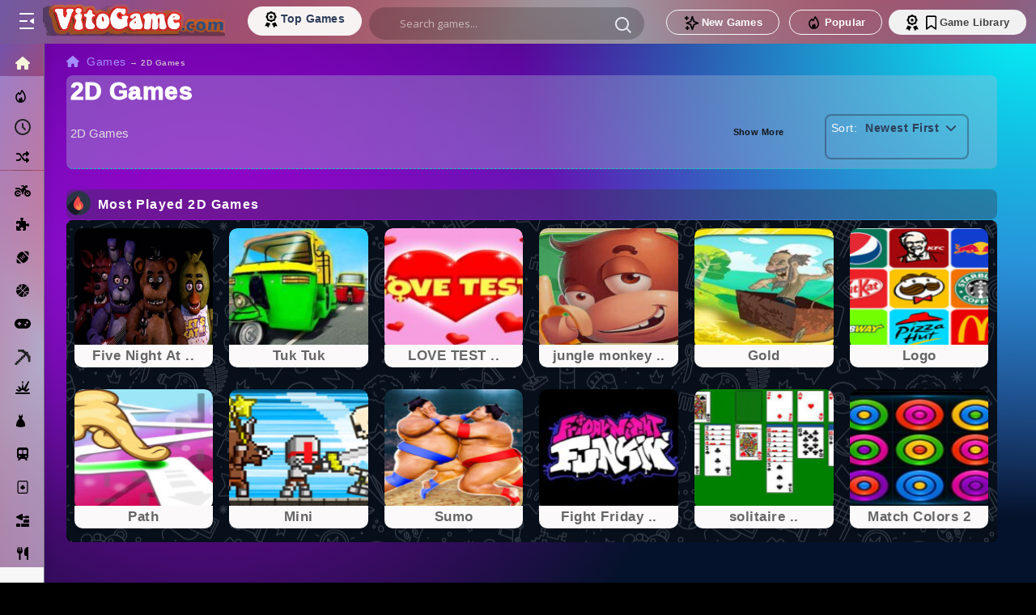

--- FILE ---
content_type: text/html; charset=UTF-8
request_url: https://vitogame.com/games/2d/
body_size: 43089
content:




<!doctype html>
<!--[if IE 8]><html class="ie-8" lang="en"><![endif]-->
<!--[if IE 9]><html class="ie-9" lang="en"><![endif]-->
<!--[if (gt IE 9)|!(IE)]><!--><html lang="en"><!--<![endif]-->

<html lang="en">
<head>
<link href="https://cdn.jsdelivr.net/npm/bootstrap@5.0.0-beta2/dist/css/bootstrap.min.css" rel="stylesheet" crossorigin="anonymous" />
<link rel="stylesheet" type="text/css" href="https://netdna.bootstrapcdn.com/font-awesome/4.0.3/css/font-awesome.css" rel="stylesheet">
<link rel="stylesheet" type="text/css" href="https://vitogame.com/navbar.css">
<link rel="stylesheet" type="text/css" href="https://vitogame.com/sidebar-menu-list.css">
<link rel="stylesheet" type="text/css" href="https://vitogame.com/dark_mobile.css"  type="text/css" media="all">
<meta charset="utf-8">
<meta name="viewport" content="width=device-width,minimum-scale=1,initial-scale=1">
<meta name="author" content="VitoGame.com">
<title>2D Games 🕹️ Play on VitoGame for free</title>
<meta name='robots' content='max-image-preview:large' />
        <meta name="description" content="Play the Best Online 2D Games for Free on VitoGame, Explore a Vast Collection of Thrilling Games Like Thief Puzzle: to pass a level, Fight Friday Night Funkin Music, and many more for free on Vitogame. 🎮 Start playing now, no downloads needed!">
        <link rel='dns-prefetch' href='//fonts.googleapis.com' />
<link rel='stylesheet' id='wpfp-css' href='https://vitogame.com/wp-content/plugins/wp-favorite-posts/wpfp.css' type='text/css' />
<style id='wp-img-auto-sizes-contain-inline-css' type='text/css'>
img:is([sizes=auto i],[sizes^="auto," i]){contain-intrinsic-size:3000px 1500px}
/*# sourceURL=wp-img-auto-sizes-contain-inline-css */
</style>
<style id='wp-emoji-styles-inline-css' type='text/css'>

	img.wp-smiley, img.emoji {
		display: inline !important;
		border: none !important;
		box-shadow: none !important;
		height: 1em !important;
		width: 1em !important;
		margin: 0 0.07em !important;
		vertical-align: -0.1em !important;
		background: none !important;
		padding: 0 !important;
	}
/*# sourceURL=wp-emoji-styles-inline-css */
</style>
<style id='wp-block-library-inline-css' type='text/css'>
:root{--wp-block-synced-color:#7a00df;--wp-block-synced-color--rgb:122,0,223;--wp-bound-block-color:var(--wp-block-synced-color);--wp-editor-canvas-background:#ddd;--wp-admin-theme-color:#007cba;--wp-admin-theme-color--rgb:0,124,186;--wp-admin-theme-color-darker-10:#006ba1;--wp-admin-theme-color-darker-10--rgb:0,107,160.5;--wp-admin-theme-color-darker-20:#005a87;--wp-admin-theme-color-darker-20--rgb:0,90,135;--wp-admin-border-width-focus:2px}@media (min-resolution:192dpi){:root{--wp-admin-border-width-focus:1.5px}}.wp-element-button{cursor:pointer}:root .has-very-light-gray-background-color{background-color:#eee}:root .has-very-dark-gray-background-color{background-color:#313131}:root .has-very-light-gray-color{color:#eee}:root .has-very-dark-gray-color{color:#313131}:root .has-vivid-green-cyan-to-vivid-cyan-blue-gradient-background{background:linear-gradient(135deg,#00d084,#0693e3)}:root .has-purple-crush-gradient-background{background:linear-gradient(135deg,#34e2e4,#4721fb 50%,#ab1dfe)}:root .has-hazy-dawn-gradient-background{background:linear-gradient(135deg,#faaca8,#dad0ec)}:root .has-subdued-olive-gradient-background{background:linear-gradient(135deg,#fafae1,#67a671)}:root .has-atomic-cream-gradient-background{background:linear-gradient(135deg,#fdd79a,#004a59)}:root .has-nightshade-gradient-background{background:linear-gradient(135deg,#330968,#31cdcf)}:root .has-midnight-gradient-background{background:linear-gradient(135deg,#020381,#2874fc)}:root{--wp--preset--font-size--normal:16px;--wp--preset--font-size--huge:42px}.has-regular-font-size{font-size:1em}.has-larger-font-size{font-size:2.625em}.has-normal-font-size{font-size:var(--wp--preset--font-size--normal)}.has-huge-font-size{font-size:var(--wp--preset--font-size--huge)}.has-text-align-center{text-align:center}.has-text-align-left{text-align:left}.has-text-align-right{text-align:right}.has-fit-text{white-space:nowrap!important}#end-resizable-editor-section{display:none}.aligncenter{clear:both}.items-justified-left{justify-content:flex-start}.items-justified-center{justify-content:center}.items-justified-right{justify-content:flex-end}.items-justified-space-between{justify-content:space-between}.screen-reader-text{border:0;clip-path:inset(50%);height:1px;margin:-1px;overflow:hidden;padding:0;position:absolute;width:1px;word-wrap:normal!important}.screen-reader-text:focus{background-color:#ddd;clip-path:none;color:#444;display:block;font-size:1em;height:auto;left:5px;line-height:normal;padding:15px 23px 14px;text-decoration:none;top:5px;width:auto;z-index:100000}html :where(.has-border-color){border-style:solid}html :where([style*=border-top-color]){border-top-style:solid}html :where([style*=border-right-color]){border-right-style:solid}html :where([style*=border-bottom-color]){border-bottom-style:solid}html :where([style*=border-left-color]){border-left-style:solid}html :where([style*=border-width]){border-style:solid}html :where([style*=border-top-width]){border-top-style:solid}html :where([style*=border-right-width]){border-right-style:solid}html :where([style*=border-bottom-width]){border-bottom-style:solid}html :where([style*=border-left-width]){border-left-style:solid}html :where(img[class*=wp-image-]){height:auto;max-width:100%}:where(figure){margin:0 0 1em}html :where(.is-position-sticky){--wp-admin--admin-bar--position-offset:var(--wp-admin--admin-bar--height,0px)}@media screen and (max-width:600px){html :where(.is-position-sticky){--wp-admin--admin-bar--position-offset:0px}}

/*# sourceURL=wp-block-library-inline-css */
</style><style id='global-styles-inline-css' type='text/css'>
:root{--wp--preset--aspect-ratio--square: 1;--wp--preset--aspect-ratio--4-3: 4/3;--wp--preset--aspect-ratio--3-4: 3/4;--wp--preset--aspect-ratio--3-2: 3/2;--wp--preset--aspect-ratio--2-3: 2/3;--wp--preset--aspect-ratio--16-9: 16/9;--wp--preset--aspect-ratio--9-16: 9/16;--wp--preset--color--black: #000000;--wp--preset--color--cyan-bluish-gray: #abb8c3;--wp--preset--color--white: #ffffff;--wp--preset--color--pale-pink: #f78da7;--wp--preset--color--vivid-red: #cf2e2e;--wp--preset--color--luminous-vivid-orange: #ff6900;--wp--preset--color--luminous-vivid-amber: #fcb900;--wp--preset--color--light-green-cyan: #7bdcb5;--wp--preset--color--vivid-green-cyan: #00d084;--wp--preset--color--pale-cyan-blue: #8ed1fc;--wp--preset--color--vivid-cyan-blue: #0693e3;--wp--preset--color--vivid-purple: #9b51e0;--wp--preset--gradient--vivid-cyan-blue-to-vivid-purple: linear-gradient(135deg,rgb(6,147,227) 0%,rgb(155,81,224) 100%);--wp--preset--gradient--light-green-cyan-to-vivid-green-cyan: linear-gradient(135deg,rgb(122,220,180) 0%,rgb(0,208,130) 100%);--wp--preset--gradient--luminous-vivid-amber-to-luminous-vivid-orange: linear-gradient(135deg,rgb(252,185,0) 0%,rgb(255,105,0) 100%);--wp--preset--gradient--luminous-vivid-orange-to-vivid-red: linear-gradient(135deg,rgb(255,105,0) 0%,rgb(207,46,46) 100%);--wp--preset--gradient--very-light-gray-to-cyan-bluish-gray: linear-gradient(135deg,rgb(238,238,238) 0%,rgb(169,184,195) 100%);--wp--preset--gradient--cool-to-warm-spectrum: linear-gradient(135deg,rgb(74,234,220) 0%,rgb(151,120,209) 20%,rgb(207,42,186) 40%,rgb(238,44,130) 60%,rgb(251,105,98) 80%,rgb(254,248,76) 100%);--wp--preset--gradient--blush-light-purple: linear-gradient(135deg,rgb(255,206,236) 0%,rgb(152,150,240) 100%);--wp--preset--gradient--blush-bordeaux: linear-gradient(135deg,rgb(254,205,165) 0%,rgb(254,45,45) 50%,rgb(107,0,62) 100%);--wp--preset--gradient--luminous-dusk: linear-gradient(135deg,rgb(255,203,112) 0%,rgb(199,81,192) 50%,rgb(65,88,208) 100%);--wp--preset--gradient--pale-ocean: linear-gradient(135deg,rgb(255,245,203) 0%,rgb(182,227,212) 50%,rgb(51,167,181) 100%);--wp--preset--gradient--electric-grass: linear-gradient(135deg,rgb(202,248,128) 0%,rgb(113,206,126) 100%);--wp--preset--gradient--midnight: linear-gradient(135deg,rgb(2,3,129) 0%,rgb(40,116,252) 100%);--wp--preset--font-size--small: 13px;--wp--preset--font-size--medium: 20px;--wp--preset--font-size--large: 36px;--wp--preset--font-size--x-large: 42px;--wp--preset--spacing--20: 0.44rem;--wp--preset--spacing--30: 0.67rem;--wp--preset--spacing--40: 1rem;--wp--preset--spacing--50: 1.5rem;--wp--preset--spacing--60: 2.25rem;--wp--preset--spacing--70: 3.38rem;--wp--preset--spacing--80: 5.06rem;--wp--preset--shadow--natural: 6px 6px 9px rgba(0, 0, 0, 0.2);--wp--preset--shadow--deep: 12px 12px 50px rgba(0, 0, 0, 0.4);--wp--preset--shadow--sharp: 6px 6px 0px rgba(0, 0, 0, 0.2);--wp--preset--shadow--outlined: 6px 6px 0px -3px rgb(255, 255, 255), 6px 6px rgb(0, 0, 0);--wp--preset--shadow--crisp: 6px 6px 0px rgb(0, 0, 0);}:where(.is-layout-flex){gap: 0.5em;}:where(.is-layout-grid){gap: 0.5em;}body .is-layout-flex{display: flex;}.is-layout-flex{flex-wrap: wrap;align-items: center;}.is-layout-flex > :is(*, div){margin: 0;}body .is-layout-grid{display: grid;}.is-layout-grid > :is(*, div){margin: 0;}:where(.wp-block-columns.is-layout-flex){gap: 2em;}:where(.wp-block-columns.is-layout-grid){gap: 2em;}:where(.wp-block-post-template.is-layout-flex){gap: 1.25em;}:where(.wp-block-post-template.is-layout-grid){gap: 1.25em;}.has-black-color{color: var(--wp--preset--color--black) !important;}.has-cyan-bluish-gray-color{color: var(--wp--preset--color--cyan-bluish-gray) !important;}.has-white-color{color: var(--wp--preset--color--white) !important;}.has-pale-pink-color{color: var(--wp--preset--color--pale-pink) !important;}.has-vivid-red-color{color: var(--wp--preset--color--vivid-red) !important;}.has-luminous-vivid-orange-color{color: var(--wp--preset--color--luminous-vivid-orange) !important;}.has-luminous-vivid-amber-color{color: var(--wp--preset--color--luminous-vivid-amber) !important;}.has-light-green-cyan-color{color: var(--wp--preset--color--light-green-cyan) !important;}.has-vivid-green-cyan-color{color: var(--wp--preset--color--vivid-green-cyan) !important;}.has-pale-cyan-blue-color{color: var(--wp--preset--color--pale-cyan-blue) !important;}.has-vivid-cyan-blue-color{color: var(--wp--preset--color--vivid-cyan-blue) !important;}.has-vivid-purple-color{color: var(--wp--preset--color--vivid-purple) !important;}.has-black-background-color{background-color: var(--wp--preset--color--black) !important;}.has-cyan-bluish-gray-background-color{background-color: var(--wp--preset--color--cyan-bluish-gray) !important;}.has-white-background-color{background-color: var(--wp--preset--color--white) !important;}.has-pale-pink-background-color{background-color: var(--wp--preset--color--pale-pink) !important;}.has-vivid-red-background-color{background-color: var(--wp--preset--color--vivid-red) !important;}.has-luminous-vivid-orange-background-color{background-color: var(--wp--preset--color--luminous-vivid-orange) !important;}.has-luminous-vivid-amber-background-color{background-color: var(--wp--preset--color--luminous-vivid-amber) !important;}.has-light-green-cyan-background-color{background-color: var(--wp--preset--color--light-green-cyan) !important;}.has-vivid-green-cyan-background-color{background-color: var(--wp--preset--color--vivid-green-cyan) !important;}.has-pale-cyan-blue-background-color{background-color: var(--wp--preset--color--pale-cyan-blue) !important;}.has-vivid-cyan-blue-background-color{background-color: var(--wp--preset--color--vivid-cyan-blue) !important;}.has-vivid-purple-background-color{background-color: var(--wp--preset--color--vivid-purple) !important;}.has-black-border-color{border-color: var(--wp--preset--color--black) !important;}.has-cyan-bluish-gray-border-color{border-color: var(--wp--preset--color--cyan-bluish-gray) !important;}.has-white-border-color{border-color: var(--wp--preset--color--white) !important;}.has-pale-pink-border-color{border-color: var(--wp--preset--color--pale-pink) !important;}.has-vivid-red-border-color{border-color: var(--wp--preset--color--vivid-red) !important;}.has-luminous-vivid-orange-border-color{border-color: var(--wp--preset--color--luminous-vivid-orange) !important;}.has-luminous-vivid-amber-border-color{border-color: var(--wp--preset--color--luminous-vivid-amber) !important;}.has-light-green-cyan-border-color{border-color: var(--wp--preset--color--light-green-cyan) !important;}.has-vivid-green-cyan-border-color{border-color: var(--wp--preset--color--vivid-green-cyan) !important;}.has-pale-cyan-blue-border-color{border-color: var(--wp--preset--color--pale-cyan-blue) !important;}.has-vivid-cyan-blue-border-color{border-color: var(--wp--preset--color--vivid-cyan-blue) !important;}.has-vivid-purple-border-color{border-color: var(--wp--preset--color--vivid-purple) !important;}.has-vivid-cyan-blue-to-vivid-purple-gradient-background{background: var(--wp--preset--gradient--vivid-cyan-blue-to-vivid-purple) !important;}.has-light-green-cyan-to-vivid-green-cyan-gradient-background{background: var(--wp--preset--gradient--light-green-cyan-to-vivid-green-cyan) !important;}.has-luminous-vivid-amber-to-luminous-vivid-orange-gradient-background{background: var(--wp--preset--gradient--luminous-vivid-amber-to-luminous-vivid-orange) !important;}.has-luminous-vivid-orange-to-vivid-red-gradient-background{background: var(--wp--preset--gradient--luminous-vivid-orange-to-vivid-red) !important;}.has-very-light-gray-to-cyan-bluish-gray-gradient-background{background: var(--wp--preset--gradient--very-light-gray-to-cyan-bluish-gray) !important;}.has-cool-to-warm-spectrum-gradient-background{background: var(--wp--preset--gradient--cool-to-warm-spectrum) !important;}.has-blush-light-purple-gradient-background{background: var(--wp--preset--gradient--blush-light-purple) !important;}.has-blush-bordeaux-gradient-background{background: var(--wp--preset--gradient--blush-bordeaux) !important;}.has-luminous-dusk-gradient-background{background: var(--wp--preset--gradient--luminous-dusk) !important;}.has-pale-ocean-gradient-background{background: var(--wp--preset--gradient--pale-ocean) !important;}.has-electric-grass-gradient-background{background: var(--wp--preset--gradient--electric-grass) !important;}.has-midnight-gradient-background{background: var(--wp--preset--gradient--midnight) !important;}.has-small-font-size{font-size: var(--wp--preset--font-size--small) !important;}.has-medium-font-size{font-size: var(--wp--preset--font-size--medium) !important;}.has-large-font-size{font-size: var(--wp--preset--font-size--large) !important;}.has-x-large-font-size{font-size: var(--wp--preset--font-size--x-large) !important;}
/*# sourceURL=global-styles-inline-css */
</style>

<style id='classic-theme-styles-inline-css' type='text/css'>
/*! This file is auto-generated */
.wp-block-button__link{color:#fff;background-color:#32373c;border-radius:9999px;box-shadow:none;text-decoration:none;padding:calc(.667em + 2px) calc(1.333em + 2px);font-size:1.125em}.wp-block-file__button{background:#32373c;color:#fff;text-decoration:none}
/*# sourceURL=/wp-includes/css/classic-themes.min.css */
</style>
<link rel='stylesheet' id='crp-style-masonry-css' href='https://vitogame.com/wp-content/plugins/contextual-related-posts/css/masonry.min.css' type='text/css' media='all' />
<style id='am.view_last_posts-inline-css' type='text/css'>

		.am\.last-viewed-posts\.display-none.am\.last-viewed-posts\.display-none {
			display:none !important;
		}
		
/*# sourceURL=am.view_last_posts-inline-css */
</style>
<link rel='stylesheet' id='related-posts-by-taxonomy-css' href='https://vitogame.com/wp-content/plugins/related-posts-by-taxonomy/includes/assets/css/styles.css' type='text/css' media='all' />
<link rel='stylesheet' id='wp-postratings-css' href='https://vitogame.com/wp-content/plugins/wp-postratings/css/postratings-css.css' type='text/css' media='all' />
<link rel='stylesheet' id='wp-pagenavi-css' href='https://vitogame.com/wp-content/plugins/wp-pagenavi/pagenavi-css.css' type='text/css' media='all' />
<link rel='stylesheet' id='myarcadetheme-style-css' href='https://vitogame.com/wp-content/themes/v2/style.css' type='text/css' media='all' />
<link rel='stylesheet' id='mt-fa-css' href='https://vitogame.com/wp-content/themes/v2/css/fa.css' type='text/css' media='all' />
<link rel='stylesheet' id='mt-opensans-css' href='//fonts.googleapis.com/css?family=Open+Sans%3A300italic%2C400italic%2C700italic%2C400%2C300%2C700&#038;subset=vietnamese&#038;ver=6.9' type='text/css' media='all' />
<script type="text/javascript" src="https://vitogame.com/wp-includes/js/jquery/jquery.min.js" id="jquery-core-js"></script>
<script type="text/javascript" src="https://vitogame.com/wp-includes/js/jquery/jquery-migrate.min.js" id="jquery-migrate-js"></script>
<script type="text/javascript" id="myarcadetheme-general-js-extra">
/* <![CDATA[ */
var MtAjax = {"ajaxurl":"https://vitogame.com/wp-admin/admin-ajax.php","loading":"Loading...","login":"LOGIN","register":"Signup","friv_banner":"","nonce":"b6d53f8057"};
//# sourceURL=myarcadetheme-general-js-extra
/* ]]> */
</script>
<script type="text/javascript" src="https://vitogame.com/wp-content/themes/v2/js/general.js" id="myarcadetheme-general-js"></script>
<script type="text/javascript" src="https://vitogame.com/wp-content/plugins/wp-favorite-posts/script.js" id="wp-favorite-posts-js"></script>
<link rel="https://api.w.org/" href="https://vitogame.com/wp-json/" /><link rel="alternate" title="JSON" type="application/json" href="https://vitogame.com/wp-json/wp/v2/categories/65" /><link rel="EditURI" type="application/rsd+xml" title="RSD" href="https://vitogame.com/xmlrpc.php?rsd" />
<meta name="generator" content="Redux 4.4.17" />
<meta name="generator" content="MyArcadePlugin Pro 6.5.0" />
    <style type="text/css">
		.badge-status { display:inline; font-size:14px; color:#fff; padding:3px 5px; margin:5px;  position: relative; top:5px; right: -124px; font-weight: 700; border-radius: 0.25rem;
			-webkit-border-radius: 3px; -moz-border-radius: 3px; border-radius: 6px;}
		.widget .badge-status {top:-3px; font-size:10px; }
	</style>
    <script async src="https://securepubads.g.doubleclick.net/tag/js/gpt.js"></script>
<amp-consent id="googlefc" layout="nodisplay" type="googlefc"><script type="application/json">{"clientConfig":{"publisherIdentifier":"pub-6592697480323147"}}</script></amp-consent>
<link rel="icon" type="image/png" href="/favicon.ico">
<link rel="canonical" href="https://vitogame.com/games/2d/" />
<link rel="icon" href="https://vitogame.com/wp-content/uploads/2021/05/favico.ico" sizes="32x32" />
<link rel="icon" href="https://vitogame.com/wp-content/uploads/2021/05/favico.ico" sizes="192x192" />
<link rel="apple-touch-icon" href="https://vitogame.com/wp-content/uploads/2021/05/favico.ico" />
<meta name="msapplication-TileImage" content="https://vitogame.com/wp-content/uploads/2021/05/favico.ico" />
<link href='https://fonts.gstatic.com' crossorigin rel='preconnect' />
<meta name="apple-mobile-web-app-title" content="VitoGame">
<meta name="apple-mobile-web-app-capable" content="yes">
<meta name="HandheldFriendly" content="true">
<meta name="theme-color" content="#ffffff">
<meta property="og:locale" content="en_US">
<meta property="og:type" content="website">
<meta property="og:site_name" content="VitoGame.com">
<meta name="google-site-verification" content="sFhxDbTj26c-yy6OwRT_OX0uiynif7Kkk5xvfKJ9S6Q" />
<script async src="https://www.googletagmanager.com/gtag/js?id=UA-80228475-1"></script>
<script>
  window.dataLayer = window.dataLayer || [];
  function gtag(){dataLayer.push(arguments);}
  gtag('js', new Date());

  gtag('config', 'UA-80228475-1');
</script>
<script>
const header = document.getElementById("hd");
const sticky = header.offsetTop;
// Add the sticky class to the header when you reach its scroll position. Remove "sticky" when you leave the scroll position
function stickyNav() {
  if (window.pageYOffset > sticky) {
    header.classList.add("sticky");
  } else {
    header.classList.remove("sticky");
  }
}
window.onscroll = function() {
  stickyNav();
};
</script>
<script type="application/ld+json">
{
  "@context": "https://schema.org",
  "@type": "Organization",
  "name": "VitoGame",
  "url": "https://vitogame.com",
  "description":"VitoGame is an online gaming platform providing free browser games which can be played without downloading.",
  "email":"contact@vitogame.com",
  "logo": "https://img.vitogame.com/2021/05/logo-11.png",
  "contactPoint": {
    "@type":"ContactPoint",
   "contactType":"User Feedback",
   "url":"https://vitogame.com/contact",
   "email":"contact@vitogame.com"
  },
  "location": {
    "@type":"PostalAddress",
   "addressCountry":"TN",
   "postalCode":"6020",
   "addressRegion":"Tunisia",
   "telephone":"+216 75332377"
  }
}
</script>				
</head>

<body class="archive category category-2d category-65 wp-theme-v2">
<div class="all">
<header class="hdcn" id="hd">
<div class="header-top-page">
<div class="header-top-container">
<nav class="nav-left"><button class="a11y-button sidebar-trigger" id="toggleButton" aria-label="Toggle menu" type="button" style="
    background-color: #6c757d33;
    border-radius: 3px;">
    <!-- SVG icon for the menu -->
<svg class="icon icon-menu sidebar-trigger-icon">
        <path xmlns="http://www.w3.org/2000/svg" fill-rule="evenodd" clip-rule="evenodd" d="M19 4C19.5523 4 20 3.55229 20 3C20 2.44772 19.5523 2 19 2L3 2C2.44772 2 2 2.44772 2 3C2 3.55228 2.44772 4 3 4L19 4ZM20.47 7.95628L15.3568 11.152C14.7301 11.5437 14.7301 12.4564 15.3568 12.848L20.47 16.0438C21.136 16.4601 22 15.9812 22 15.1958V8.80427C22 8.01884 21.136 7.54 20.47 7.95628ZM11 13C11.5523 13 12 12.5523 12 12C12 11.4477 11.5523 11 11 11L3 11C2.44771 11 2 11.4477 2 12C2 12.5523 2.44771 13 3 13L11 13ZM20 21C20 21.5523 19.5523 22 19 22L3 22C2.44771 22 2 21.5523 2 21C2 20.4477 2.44771 20 3 20L19 20C19.5523 20 20 20.4477 20 21Z"></path>
</svg>
</button>
	 
	 <a aria-label="Go to Main Page" class="header-logo-link" href="/"><div class="header-logo"><svg xmlns="http://www.w3.org/2000/svg" xmlns:xlink="http://www.w3.org/1999/xlink" width="190px" height="40px" viewBox="0 0 190 40" version="1.1">
<defs>
<filter id="alpha" filterUnits="objectBoundingBox" x="0%" y="0%" width="100%" height="100%">
  <feColorMatrix type="matrix" in="SourceGraphic" values="0 0 0 0 1 0 0 0 0 1 0 0 0 0 1 0 0 0 1 0"/>
</filter>
<mask id="mask0">
  <g filter="url(#alpha)">
<rect x="0" y="0" width="190" height="40" style="fill:rgb(0%,0%,0%);fill-opacity:0.0313725;stroke:none;"/>
  </g>
</mask>
<clipPath id="clip1">
  <rect x="0" y="0" width="190" height="40"/>
</clipPath>
<g id="surface5" clip-path="url(#clip1)">
<path style=" stroke:none;fill-rule:evenodd;fill:rgb(2.352941%,0.784314%,0%);fill-opacity:1;" d="M 69.25 4.25 C 69.082031 4.25 68.917969 4.25 68.75 4.25 C 68.417969 4.25 68.25 4.417969 68.25 4.75 C 68.082031 4.75 67.917969 4.75 67.75 4.75 C 67.582031 4.082031 67.417969 4.082031 67.25 4.75 C 67.082031 4.75 66.917969 4.75 66.75 4.75 C 66.582031 4.082031 66.417969 4.082031 66.25 4.75 C 65.976562 4.71875 65.8125 4.554688 65.75 4.25 C 66.671875 3.886719 67.585938 3.550781 68.5 3.25 C 68.859375 3.523438 69.109375 3.855469 69.25 4.25 Z M 69.25 4.25 "/>
</g>
<mask id="mask1">
  <g filter="url(#alpha)">
<rect x="0" y="0" width="190" height="40" style="fill:rgb(0%,0%,0%);fill-opacity:0.00784314;stroke:none;"/>
  </g>
</mask>
<clipPath id="clip2">
  <rect x="0" y="0" width="190" height="40"/>
</clipPath>
<g id="surface8" clip-path="url(#clip2)">
<path style=" stroke:none;fill-rule:evenodd;fill:rgb(90.980392%,45.098039%,14.117647%);fill-opacity:1;" d="M 41.25 3.75 C 41.917969 4.082031 41.917969 4.082031 41.25 3.75 Z M 41.25 3.75 "/>
</g>
<mask id="mask2">
  <g filter="url(#alpha)">
<rect x="0" y="0" width="190" height="40" style="fill:rgb(0%,0%,0%);fill-opacity:0.341176;stroke:none;"/>
  </g>
</mask>
<clipPath id="clip3">
  <rect x="0" y="0" width="190" height="40"/>
</clipPath>
<g id="surface11" clip-path="url(#clip3)">
<path style=" stroke:none;fill-rule:evenodd;fill:rgb(3.137255%,1.176471%,0%);fill-opacity:1;" d="M 8.25 5.25 C 8.25 5.417969 8.25 5.582031 8.25 5.75 C 7.386719 5.730469 7.222656 5.898438 7.75 6.25 C 7.667969 8.589844 7.75 10.921875 8 13.25 C 8.1875 13.972656 8.605469 14.472656 9.25 14.75 C 10.019531 15.277344 10.519531 16.027344 10.75 17 C 11.207031 20.875 12.125 24.625 13.5 28.25 C 13.828125 29.160156 14.414062 29.828125 15.25 30.25 C 15.164062 30.910156 15.332031 31.496094 15.75 32 C 18.582031 32.332031 21.417969 32.332031 24.25 32 C 24.527344 31.808594 24.695312 31.558594 24.75 31.25 C 25.203125 30.515625 25.871094 30.015625 26.75 29.75 C 27.761719 30.425781 28.59375 31.261719 29.25 32.25 C 36.09375 32.765625 42.925781 32.597656 49.75 31.75 C 50.246094 31.835938 50.578125 31.667969 50.75 31.25 C 51.609375 31.3125 52.441406 31.480469 53.25 31.75 C 55.851562 32.105469 58.515625 32.4375 61.25 32.75 C 62.460938 32.289062 63.460938 31.539062 64.25 30.5 C 65.097656 30.308594 65.929688 30.390625 66.75 30.75 C 67.027344 31.394531 67.527344 31.8125 68.25 32 C 71.75 32.332031 75.25 32.332031 78.75 32 C 79.027344 31.808594 79.195312 31.558594 79.25 31.25 C 80.839844 30.339844 82.171875 30.589844 83.25 32 C 90.246094 32.25 97.246094 32.332031 104.25 32.25 C 112.839844 32.53125 121.507812 32.695312 130.25 32.75 C 131.082031 32.667969 131.917969 32.582031 132.75 32.5 C 133.367188 32.15625 133.367188 31.90625 132.75 31.75 C 132.75 31.582031 132.75 31.417969 132.75 31.25 C 133.25 31.25 133.75 31.25 134.25 31.25 C 134.089844 29.558594 134.589844 29.144531 135.75 30 C 138.246094 30.25 140.746094 30.332031 143.25 30.25 C 144.652344 30.820312 146.152344 30.902344 147.75 30.5 C 148.324219 29.398438 149.160156 28.648438 150.25 28.25 C 151.859375 29.445312 153.691406 30.113281 155.75 30.25 C 157.050781 30.265625 158.050781 29.765625 158.75 28.75 C 160.15625 29.480469 161.65625 29.980469 163.25 30.25 C 166.71875 30.078125 170.21875 30.078125 173.75 30.25 C 174.75 30.25 175.75 30.25 176.75 30.25 C 177.105469 30.703125 177.605469 30.867188 178.25 30.75 C 178.25 31.75 178.25 32.75 178.25 33.75 C 121.925781 33.703125 65.425781 33.617188 8.75 33.5 C 8.5 33.25 8.25 33 8 32.75 C 7.667969 33.417969 7.332031 33.417969 7 32.75 C 6.832031 33.082031 6.667969 33.417969 6.5 33.75 C 6.082031 32.824219 5.664062 31.90625 5.25 31 C 5.707031 30.859375 6.042969 30.609375 6.25 30.25 C 6.417969 30.25 6.582031 30.25 6.75 30.25 C 6.867188 29.605469 6.703125 29.105469 6.25 28.75 C 6.140625 28.132812 5.804688 27.632812 5.25 27.25 C 5.417969 26.917969 5.582031 26.582031 5.75 26.25 C 5.136719 25.703125 4.71875 25.039062 4.5 24.25 C 4.332031 24.417969 4.167969 24.582031 4 24.75 C 3.757812 24.277344 3.675781 23.777344 3.75 23.25 C 4.121094 23.316406 4.453125 23.230469 4.75 23 C 4.1875 22.476562 3.523438 22.144531 2.75 22 C 3.335938 21.789062 3.835938 21.457031 4.25 21 C 3.5625 20.683594 2.898438 20.351562 2.25 20 C 2.347656 15.484375 2.347656 10.902344 2.25 6.25 C 2.417969 5.917969 2.582031 5.582031 2.75 5.25 C 2.855469 6.816406 3.523438 6.980469 4.75 5.75 C 5.230469 5.523438 5.644531 5.191406 6 4.75 C 6.167969 5.082031 6.332031 5.417969 6.5 5.75 C 6.8125 4.023438 7.398438 3.855469 8.25 5.25 Z M 6.75 30.25 C 7.132812 30.585938 7.46875 31.003906 7.75 31.5 C 6.96875 31.59375 6.636719 31.175781 6.75 30.25 Z M 6.75 30.25 "/>
</g>
<mask id="mask3">
  <g filter="url(#alpha)">
<rect x="0" y="0" width="190" height="40" style="fill:rgb(0%,0%,0%);fill-opacity:0.0901961;stroke:none;"/>
  </g>
</mask>
<clipPath id="clip4">
  <rect x="0" y="0" width="190" height="40"/>
</clipPath>
<g id="surface14" clip-path="url(#clip4)">
<path style=" stroke:none;fill-rule:evenodd;fill:rgb(6.27451%,2.352941%,0.392157%);fill-opacity:1;" d="M 66.25 4.75 C 66.417969 4.75 66.582031 4.75 66.75 4.75 C 66.75 4.917969 66.75 5.082031 66.75 5.25 C 66.75 5.417969 66.75 5.582031 66.75 5.75 C 65.726562 6.289062 65.0625 7.121094 64.75 8.25 C 63.429688 8.816406 62.097656 8.816406 60.75 8.25 C 60.582031 7.582031 60.417969 7.582031 60.25 8.25 C 60.082031 8.25 59.917969 8.25 59.75 8.25 C 59.75 7.917969 59.582031 7.75 59.25 7.75 C 59.25 7.582031 59.25 7.417969 59.25 7.25 C 59.582031 7.25 59.75 7.082031 59.75 6.75 C 60.082031 6.75 60.25 6.582031 60.25 6.25 C 61.25 5.570312 61.832031 5.90625 62 7.25 C 62.347656 6.988281 62.597656 6.652344 62.75 6.25 C 62.335938 5.773438 62.253906 5.273438 62.5 4.75 C 63.808594 4.121094 65.058594 4.121094 66.25 4.75 Z M 66.25 4.75 "/>
</g>
<mask id="mask4">
  <g filter="url(#alpha)">
<rect x="0" y="0" width="190" height="40" style="fill:rgb(0%,0%,0%);fill-opacity:0.00392157;stroke:none;"/>
  </g>
</mask>
<clipPath id="clip5">
  <rect x="0" y="0" width="190" height="40"/>
</clipPath>
<g id="surface17" clip-path="url(#clip5)">
<path style=" stroke:none;fill-rule:evenodd;fill:rgb(0%,0%,0%);fill-opacity:1;" d="M 61.25 4.75 C 61.917969 5.082031 61.917969 5.082031 61.25 4.75 Z M 61.25 4.75 "/>
</g>
<mask id="mask5">
  <g filter="url(#alpha)">
<rect x="0" y="0" width="190" height="40" style="fill:rgb(0%,0%,0%);fill-opacity:0.282353;stroke:none;"/>
  </g>
</mask>
<clipPath id="clip6">
  <rect x="0" y="0" width="190" height="40"/>
</clipPath>
<g id="surface20" clip-path="url(#clip6)">
<path style=" stroke:none;fill-rule:evenodd;fill:rgb(51.372549%,25.098039%,8.235294%);fill-opacity:1;" d="M 71.25 3.75 C 71.304688 4.058594 71.472656 4.308594 71.75 4.5 C 70.382812 4.605469 69.132812 5.023438 68 5.75 C 67.664062 5.375 67.246094 5.207031 66.75 5.25 C 66.75 5.082031 66.75 4.917969 66.75 4.75 C 66.917969 4.75 67.082031 4.75 67.25 4.75 C 67.417969 4.75 67.582031 4.75 67.75 4.75 C 67.917969 4.75 68.082031 4.75 68.25 4.75 C 68.582031 4.75 68.75 4.582031 68.75 4.25 C 68.917969 4.25 69.082031 4.25 69.25 4.25 C 69.859375 3.984375 70.445312 3.652344 71 3.25 C 71.199219 3.363281 71.28125 3.53125 71.25 3.75 Z M 71.25 3.75 "/>
</g>
<mask id="mask6">
  <g filter="url(#alpha)">
<rect x="0" y="0" width="190" height="40" style="fill:rgb(0%,0%,0%);fill-opacity:0.0156863;stroke:none;"/>
  </g>
</mask>
<clipPath id="clip7">
  <rect x="0" y="0" width="190" height="40"/>
</clipPath>
<g id="surface23" clip-path="url(#clip7)">
<path style=" stroke:none;fill-rule:evenodd;fill:rgb(0%,0%,0%);fill-opacity:1;" d="M 4.75 5.75 C 4.417969 5.082031 4.417969 5.082031 4.75 5.75 Z M 4.75 5.75 "/>
</g>
<mask id="mask7">
  <g filter="url(#alpha)">
<rect x="0" y="0" width="190" height="40" style="fill:rgb(0%,0%,0%);fill-opacity:0.00784314;stroke:none;"/>
  </g>
</mask>
<clipPath id="clip8">
  <rect x="0" y="0" width="190" height="40"/>
</clipPath>
<g id="surface26" clip-path="url(#clip8)">
<path style=" stroke:none;fill-rule:evenodd;fill:rgb(0%,0%,0%);fill-opacity:1;" d="M 60.25 6.25 C 59.917969 6.25 59.75 6.417969 59.75 6.75 C 59.417969 6.75 59.25 6.917969 59.25 7.25 C 58.917969 7.25 58.582031 7.25 58.25 7.25 C 58.6875 6.097656 59.355469 5.761719 60.25 6.25 Z M 60.25 6.25 "/>
</g>
<mask id="mask8">
  <g filter="url(#alpha)">
<rect x="0" y="0" width="190" height="40" style="fill:rgb(0%,0%,0%);fill-opacity:0.0117647;stroke:none;"/>
  </g>
</mask>
<clipPath id="clip9">
  <rect x="0" y="0" width="190" height="40"/>
</clipPath>
<g id="surface29" clip-path="url(#clip9)">
<path style=" stroke:none;fill-rule:evenodd;fill:rgb(90.980392%,45.098039%,14.117647%);fill-opacity:1;" d="M 52.75 6.25 C 53.417969 6.582031 53.417969 6.582031 52.75 6.25 Z M 52.75 6.25 "/>
</g>
<mask id="mask9">
  <g filter="url(#alpha)">
<rect x="0" y="0" width="190" height="40" style="fill:rgb(0%,0%,0%);fill-opacity:0.25098;stroke:none;"/>
  </g>
</mask>
<clipPath id="clip10">
  <rect x="0" y="0" width="190" height="40"/>
</clipPath>
<g id="surface32" clip-path="url(#clip10)">
<path style=" stroke:none;fill-rule:evenodd;fill:rgb(86.666667%,42.352941%,13.72549%);fill-opacity:1;" d="M 86.25 8.25 C 86.183594 8.621094 86.269531 8.953125 86.5 9.25 C 86.835938 8.875 87.253906 8.707031 87.75 8.75 C 88.871094 8.53125 89.957031 8.199219 91 7.75 C 92.96875 7.894531 95.050781 8.226562 97.25 8.75 C 97.644531 9.871094 98.3125 10.039062 99.25 9.25 C 99.417969 9.25 99.582031 9.25 99.75 9.25 C 100.167969 9.078125 100.335938 8.746094 100.25 8.25 C 101.210938 8.558594 102.210938 8.390625 103.25 7.75 C 105.097656 8.144531 107.011719 8.144531 109 7.75 C 110.601562 8.15625 112.183594 8.65625 113.75 9.25 C 115.824219 8.636719 117.824219 8.636719 119.75 9.25 C 119.476562 9.28125 119.3125 9.445312 119.25 9.75 C 119.804688 10.132812 120.140625 10.632812 120.25 11.25 C 114.859375 11.203125 109.523438 10.871094 104.25 10.25 C 101.90625 10.253906 99.90625 11.089844 98.25 12.75 C 96.75 10.867188 94.75 10.035156 92.25 10.25 C 89.234375 10.6875 86.402344 11.519531 83.75 12.75 C 84.585938 10.171875 84.25 7.753906 82.75 5.5 C 79.417969 5.167969 76.082031 5.167969 72.75 5.5 C 72.132812 5.617188 71.632812 5.867188 71.25 6.25 C 70.386719 6.511719 69.71875 7.011719 69.25 7.75 C 68.128906 8.226562 66.960938 8.5625 65.75 8.75 C 65.695312 7.546875 66.195312 6.632812 67.25 6 C 67.136719 5.800781 66.96875 5.71875 66.75 5.75 C 66.75 5.582031 66.75 5.417969 66.75 5.25 C 67.246094 5.207031 67.664062 5.375 68 5.75 C 69.132812 5.023438 70.382812 4.605469 71.75 4.5 C 71.472656 4.308594 71.304688 4.058594 71.25 3.75 C 72.175781 3.457031 73.09375 3.121094 74 2.75 C 76.128906 2.898438 78.296875 2.898438 80.5 2.75 C 81.539062 3.007812 82.539062 3.34375 83.5 3.75 C 83.667969 3.582031 83.832031 3.417969 84 3.25 C 84.800781 4.90625 85.550781 6.574219 86.25 8.25 Z M 86.25 8.25 "/>
</g>
<mask id="mask10">
  <g filter="url(#alpha)">
<rect x="0" y="0" width="190" height="40" style="fill:rgb(0%,0%,0%);fill-opacity:0.298039;stroke:none;"/>
  </g>
</mask>
<clipPath id="clip11">
  <rect x="0" y="0" width="190" height="40"/>
</clipPath>
<g id="surface35" clip-path="url(#clip11)">
<path style=" stroke:none;fill-rule:evenodd;fill:rgb(90.588235%,44.313725%,14.117647%);fill-opacity:1;" d="M 136.75 11.25 C 137.46875 11.910156 137.96875 12.746094 138.25 13.75 C 138.746094 15.167969 138.746094 16.5 138.25 17.75 C 138.082031 18.082031 137.917969 18.417969 137.75 18.75 C 137.144531 20.390625 136.644531 22.054688 136.25 23.75 C 136.46875 22.097656 136.136719 20.597656 135.25 19.25 C 136.476562 17.171875 136.558594 15.003906 135.5 12.75 C 132.648438 10.304688 129.398438 9.636719 125.75 10.75 C 125.582031 10.164062 125.582031 9.664062 125.75 9.25 C 128.789062 7.417969 131.871094 7.585938 135 9.75 C 135.167969 9.582031 135.332031 9.417969 135.5 9.25 C 135.644531 10.054688 136.0625 10.722656 136.75 11.25 Z M 136.75 11.25 "/>
</g>
<mask id="mask11">
  <g filter="url(#alpha)">
<rect x="0" y="0" width="190" height="40" style="fill:rgb(0%,0%,0%);fill-opacity:0.560784;stroke:none;"/>
  </g>
</mask>
<clipPath id="clip12">
  <rect x="0" y="0" width="190" height="40"/>
</clipPath>
<g id="surface38" clip-path="url(#clip12)">
<path style=" stroke:none;fill-rule:evenodd;fill:rgb(31.764706%,15.686275%,5.098039%);fill-opacity:1;" d="M 9.75 5.25 C 7.921875 8.253906 7.753906 11.421875 9.25 14.75 C 8.605469 14.472656 8.1875 13.972656 8 13.25 C 7.75 10.921875 7.667969 8.589844 7.75 6.25 C 8.082031 6.25 8.25 6.082031 8.25 5.75 C 8.917969 5.582031 8.917969 5.417969 8.25 5.25 C 8.765625 3.949219 9.265625 3.949219 9.75 5.25 Z M 9.75 5.25 "/>
</g>
<mask id="mask12">
  <g filter="url(#alpha)">
<rect x="0" y="0" width="190" height="40" style="fill:rgb(0%,0%,0%);fill-opacity:0.00392157;stroke:none;"/>
  </g>
</mask>
<clipPath id="clip13">
  <rect x="0" y="0" width="190" height="40"/>
</clipPath>
<g id="surface41" clip-path="url(#clip13)">
<path style=" stroke:none;fill-rule:evenodd;fill:rgb(3.921569%,1.568627%,0.392157%);fill-opacity:1;" d="M 86.25 8.25 C 86.894531 8.132812 87.394531 8.296875 87.75 8.75 C 87.253906 8.707031 86.835938 8.875 86.5 9.25 C 86.269531 8.953125 86.183594 8.621094 86.25 8.25 Z M 86.25 8.25 "/>
</g>
<mask id="mask13">
  <g filter="url(#alpha)">
<rect x="0" y="0" width="190" height="40" style="fill:rgb(0%,0%,0%);fill-opacity:0.00392157;stroke:none;"/>
  </g>
</mask>
<clipPath id="clip14">
  <rect x="0" y="0" width="190" height="40"/>
</clipPath>
<g id="surface44" clip-path="url(#clip14)">
<path style=" stroke:none;fill-rule:evenodd;fill:rgb(11.764706%,6.666667%,1.960784%);fill-opacity:1;" d="M 99.25 8.75 C 99.421875 8.332031 99.753906 8.164062 100.25 8.25 C 100.335938 8.746094 100.167969 9.078125 99.75 9.25 C 99.75 8.917969 99.582031 8.75 99.25 8.75 Z M 99.25 8.75 "/>
</g>
<mask id="mask14">
  <g filter="url(#alpha)">
<rect x="0" y="0" width="190" height="40" style="fill:rgb(0%,0%,0%);fill-opacity:0.454902;stroke:none;"/>
  </g>
</mask>
<clipPath id="clip15">
  <rect x="0" y="0" width="190" height="40"/>
</clipPath>
<g id="surface47" clip-path="url(#clip15)">
<path style=" stroke:none;fill-rule:evenodd;fill:rgb(45.882353%,22.745098%,7.843137%);fill-opacity:1;" d="M 58.25 7.25 C 58.421875 7.667969 58.753906 7.835938 59.25 7.75 C 59.582031 7.75 59.75 7.917969 59.75 8.25 C 59.917969 8.25 60.082031 8.25 60.25 8.25 C 60.417969 8.25 60.582031 8.25 60.75 8.25 C 62.097656 8.816406 63.429688 8.816406 64.75 8.25 C 64.476562 9.542969 63.640625 10.042969 62.25 9.75 C 60.507812 9.398438 58.84375 8.898438 57.25 8.25 C 57.417969 7.75 57.75 7.417969 58.25 7.25 Z M 58.25 7.25 "/>
</g>
<mask id="mask15">
  <g filter="url(#alpha)">
<rect x="0" y="0" width="190" height="40" style="fill:rgb(0%,0%,0%);fill-opacity:0.909804;stroke:none;"/>
  </g>
</mask>
<clipPath id="clip16">
  <rect x="0" y="0" width="190" height="40"/>
</clipPath>
<g id="surface50" clip-path="url(#clip16)">
<path style=" stroke:none;fill-rule:evenodd;fill:rgb(66.27451%,32.54902%,10.196078%);fill-opacity:1;" d="M 66.75 5.75 C 66.96875 5.71875 67.136719 5.800781 67.25 6 C 66.195312 6.632812 65.695312 7.546875 65.75 8.75 C 66.960938 8.5625 68.128906 8.226562 69.25 7.75 C 68.050781 9.4375 66.886719 11.105469 65.75 12.75 C 65.082031 11.324219 63.917969 10.492188 62.25 10.25 C 62.25 10.082031 62.25 9.917969 62.25 9.75 C 63.640625 10.042969 64.476562 9.542969 64.75 8.25 C 65.0625 7.121094 65.726562 6.289062 66.75 5.75 Z M 66.75 5.75 "/>
</g>
<mask id="mask16">
  <g filter="url(#alpha)">
<rect x="0" y="0" width="190" height="40" style="fill:rgb(0%,0%,0%);fill-opacity:0.105882;stroke:none;"/>
  </g>
</mask>
<clipPath id="clip17">
  <rect x="0" y="0" width="190" height="40"/>
</clipPath>
<g id="surface53" clip-path="url(#clip17)">
<path style=" stroke:none;fill-rule:evenodd;fill:rgb(20.784314%,10.980392%,4.313725%);fill-opacity:1;" d="M 99.25 8.75 C 99.25 8.917969 99.25 9.082031 99.25 9.25 C 98.3125 10.039062 97.644531 9.871094 97.25 8.75 C 97.980469 8.296875 98.648438 8.296875 99.25 8.75 Z M 99.25 8.75 "/>
</g>
<mask id="mask17">
  <g filter="url(#alpha)">
<rect x="0" y="0" width="190" height="40" style="fill:rgb(0%,0%,0%);fill-opacity:0.72549;stroke:none;"/>
  </g>
</mask>
<clipPath id="clip18">
  <rect x="0" y="0" width="190" height="40"/>
</clipPath>
<g id="surface56" clip-path="url(#clip18)">
<path style=" stroke:none;fill-rule:evenodd;fill:rgb(83.137255%,40.784314%,12.941176%);fill-opacity:1;" d="M 41.25 4.25 C 41.863281 4.804688 42.449219 5.304688 43 5.75 C 43.160156 4.714844 43.578125 4.550781 44.25 5.25 C 46.574219 4.222656 48.824219 4.222656 51 5.25 C 51.167969 5.082031 51.332031 4.917969 51.5 4.75 C 51.847656 5.34375 52.265625 5.84375 52.75 6.25 C 52.082031 6.417969 52.082031 6.582031 52.75 6.75 C 53.074219 7.542969 53.324219 8.375 53.5 9.25 C 53.8125 8.003906 54.230469 8.003906 54.75 9.25 C 55.054688 9.1875 55.21875 9.023438 55.25 8.75 C 55.855469 8.382812 56.519531 8.214844 57.25 8.25 C 58.84375 8.898438 60.507812 9.398438 62.25 9.75 C 62.25 9.917969 62.25 10.082031 62.25 10.25 C 59.148438 9.640625 56.566406 10.476562 54.5 12.75 C 53.734375 11.71875 52.734375 11.050781 51.5 10.75 C 51.414062 6.933594 49.496094 5.683594 45.75 7 C 44.667969 7.824219 44.003906 8.90625 43.75 10.25 C 42.976562 10.726562 42.144531 10.894531 41.25 10.75 C 41.6875 6.007812 39.523438 4.257812 34.75 5.5 C 34.035156 5.734375 33.453125 6.148438 33 6.75 C 32.75 6.5 32.5 6.25 32.25 6 C 29.75 5.667969 27.25 5.667969 24.75 6 C 23.996094 6.808594 23.328125 6.808594 22.75 6 C 19.75 5.667969 16.75 5.667969 13.75 6 C 13.3125 6.523438 12.8125 6.9375 12.25 7.25 C 11.402344 7.332031 10.566406 7.246094 9.75 7 C 10.378906 5.769531 11.378906 5.1875 12.75 5.25 C 12.75 4.75 12.75 4.25 12.75 3.75 C 15.765625 3.605469 18.683594 3.4375 21.5 3.25 C 23.167969 4.582031 24.832031 4.582031 26.5 3.25 C 28.257812 3.546875 29.925781 3.546875 31.5 3.25 C 31.667969 3.582031 31.832031 3.917969 32 4.25 C 32.699219 3.238281 33.53125 3.070312 34.5 3.75 C 36.085938 2.472656 37.667969 2.472656 39.25 3.75 C 39.992188 3.285156 40.660156 3.449219 41.25 4.25 Z M 41.25 4.25 "/>
</g>
<mask id="mask18">
  <g filter="url(#alpha)">
<rect x="0" y="0" width="190" height="40" style="fill:rgb(0%,0%,0%);fill-opacity:0.00784314;stroke:none;"/>
  </g>
</mask>
<clipPath id="clip19">
  <rect x="0" y="0" width="190" height="40"/>
</clipPath>
<g id="surface59" clip-path="url(#clip19)">
<path style=" stroke:none;fill-rule:evenodd;fill:rgb(0%,0%,0%);fill-opacity:1;" d="M 55.25 8.75 C 54.917969 8.082031 54.917969 8.082031 55.25 8.75 Z M 55.25 8.75 "/>
</g>
<mask id="mask19">
  <g filter="url(#alpha)">
<rect x="0" y="0" width="190" height="40" style="fill:rgb(0%,0%,0%);fill-opacity:0.996078;stroke:none;"/>
  </g>
</mask>
<clipPath id="clip20">
  <rect x="0" y="0" width="190" height="40"/>
</clipPath>
<g id="surface62" clip-path="url(#clip20)">
<path style=" stroke:none;fill-rule:evenodd;fill:rgb(78.431373%,12.156863%,10.196078%);fill-opacity:1;" d="M 13.75 9.75 C 14.855469 10.445312 15.605469 11.445312 16 12.75 C 16.921875 16.273438 17.921875 19.773438 19 23.25 C 19.558594 24.878906 20.476562 26.210938 21.75 27.25 C 21.25 27.582031 20.75 27.917969 20.25 28.25 C 20.082031 28.25 19.917969 28.25 19.75 28.25 C 17.167969 23.753906 15.417969 18.921875 14.5 13.75 C 14.105469 12.445312 13.355469 11.445312 12.25 10.75 C 12.25 10.582031 12.25 10.417969 12.25 10.25 C 12.695312 9.945312 13.195312 9.777344 13.75 9.75 Z M 13.75 9.75 "/>
</g>
<mask id="mask20">
  <g filter="url(#alpha)">
<rect x="0" y="0" width="190" height="40" style="fill:rgb(0%,0%,0%);fill-opacity:0.796078;stroke:none;"/>
  </g>
</mask>
<clipPath id="clip21">
  <rect x="0" y="0" width="190" height="40"/>
</clipPath>
<g id="surface65" clip-path="url(#clip21)">
<path style=" stroke:none;fill-rule:evenodd;fill:rgb(71.372549%,34.901961%,11.372549%);fill-opacity:1;" d="M 125.75 9.25 C 125.582031 9.664062 125.582031 10.164062 125.75 10.75 C 125.417969 11.082031 125.082031 11.417969 124.75 11.75 C 123.1875 12.863281 122.105469 14.363281 121.5 16.25 C 121.269531 15.953125 121.183594 15.621094 121.25 15.25 C 121.445312 13.742188 121.113281 12.410156 120.25 11.25 C 120.140625 10.632812 119.804688 10.132812 119.25 9.75 C 119.3125 9.445312 119.476562 9.28125 119.75 9.25 C 120.441406 8.648438 121.023438 8.8125 121.5 9.75 C 122.15625 9.34375 122.742188 8.84375 123.25 8.25 C 123.597656 8.511719 123.847656 8.847656 124 9.25 C 124.574219 8.65625 125.15625 8.65625 125.75 9.25 Z M 125.75 9.25 "/>
</g>
<mask id="mask21">
  <g filter="url(#alpha)">
<rect x="0" y="0" width="190" height="40" style="fill:rgb(0%,0%,0%);fill-opacity:0.027451;stroke:none;"/>
  </g>
</mask>
<clipPath id="clip22">
  <rect x="0" y="0" width="190" height="40"/>
</clipPath>
<g id="surface68" clip-path="url(#clip22)">
<path style=" stroke:none;fill-rule:evenodd;fill:rgb(90.980392%,45.098039%,14.117647%);fill-opacity:1;" d="M 136.75 10.75 C 137.417969 11.082031 137.417969 11.082031 136.75 10.75 Z M 136.75 10.75 "/>
</g>
<mask id="mask22">
  <g filter="url(#alpha)">
<rect x="0" y="0" width="190" height="40" style="fill:rgb(0%,0%,0%);fill-opacity:0.0156863;stroke:none;"/>
  </g>
</mask>
<clipPath id="clip23">
  <rect x="0" y="0" width="190" height="40"/>
</clipPath>
<g id="surface71" clip-path="url(#clip23)">
<path style=" stroke:none;fill-rule:evenodd;fill:rgb(0%,0%,0%);fill-opacity:1;" d="M 176.25 10.75 C 176.167969 11.761719 176.253906 12.761719 176.5 13.75 C 176.90625 14.410156 177.492188 14.746094 178.25 14.75 C 178.371094 15.941406 178.039062 16.941406 177.25 17.75 C 176.917969 17.75 176.582031 17.75 176.25 17.75 C 175.195312 17.265625 174.03125 17.097656 172.75 17.25 C 172.058594 15.214844 172.140625 13.214844 173 11.25 C 174.019531 10.789062 175.105469 10.621094 176.25 10.75 Z M 176.25 10.75 "/>
</g>
<mask id="mask23">
  <g filter="url(#alpha)">
<rect x="0" y="0" width="190" height="40" style="fill:rgb(0%,0%,0%);fill-opacity:0.141176;stroke:none;"/>
  </g>
</mask>
<clipPath id="clip24">
  <rect x="0" y="0" width="190" height="40"/>
</clipPath>
<g id="surface74" clip-path="url(#clip24)">
<path style=" stroke:none;fill-rule:evenodd;fill:rgb(88.235294%,38.823529%,1.960784%);fill-opacity:1;" d="M 176.75 10.75 C 177.25 10.75 177.75 10.75 178.25 10.75 C 178.25 11.917969 178.25 13.082031 178.25 14.25 C 176.953125 13.480469 176.453125 12.316406 176.75 10.75 Z M 176.75 10.75 "/>
</g>
<mask id="mask24">
  <g filter="url(#alpha)">
<rect x="0" y="0" width="190" height="40" style="fill:rgb(0%,0%,0%);fill-opacity:0.0431373;stroke:none;"/>
  </g>
</mask>
<clipPath id="clip25">
  <rect x="0" y="0" width="190" height="40"/>
</clipPath>
<g id="surface77" clip-path="url(#clip25)">
<path style=" stroke:none;fill-rule:evenodd;fill:rgb(49.019608%,21.568627%,1.568627%);fill-opacity:1;" d="M 176.25 10.75 C 176.417969 10.75 176.582031 10.75 176.75 10.75 C 176.453125 12.316406 176.953125 13.480469 178.25 14.25 C 178.25 14.417969 178.25 14.582031 178.25 14.75 C 177.492188 14.746094 176.90625 14.410156 176.5 13.75 C 176.253906 12.761719 176.167969 11.761719 176.25 10.75 Z M 176.25 10.75 "/>
</g>
<mask id="mask25">
  <g filter="url(#alpha)">
<rect x="0" y="0" width="190" height="40" style="fill:rgb(0%,0%,0%);fill-opacity:0.984314;stroke:none;"/>
  </g>
</mask>
<clipPath id="clip26">
  <rect x="0" y="0" width="190" height="40"/>
</clipPath>
<g id="surface80" clip-path="url(#clip26)">
<path style=" stroke:none;fill-rule:evenodd;fill:rgb(88.235294%,16.078431%,11.764706%);fill-opacity:1;" d="M 62.25 10.25 C 63.917969 10.492188 65.082031 11.324219 65.75 12.75 C 66.035156 13.488281 66.035156 14.320312 65.75 15.25 C 63.273438 11.460938 60.109375 10.792969 56.25 13.25 C 54.632812 13.867188 53.296875 14.867188 52.25 16.25 C 51.394531 16.816406 51.058594 17.652344 51.25 18.75 C 51.25 19.75 51.25 20.75 51.25 21.75 C 50.121094 20.621094 49.621094 19.203125 49.75 17.5 C 49.589844 15.328125 50.589844 14.414062 52.75 14.75 C 52.824219 14.222656 52.742188 13.722656 52.5 13.25 C 51.554688 12.933594 50.71875 12.433594 50 11.75 C 50.46875 8.960938 49.386719 7.875 46.75 8.5 C 45.992188 9.601562 45.324219 10.769531 44.75 12 C 43.933594 12.246094 43.097656 12.332031 42.25 12.25 C 42.25 13.082031 42.25 13.917969 42.25 14.75 C 41.917969 15.25 41.582031 15.75 41.25 16.25 C 41.230469 17.941406 41.394531 19.605469 41.75 21.25 C 41.75 23.417969 41.75 25.582031 41.75 27.75 C 41.472656 28.394531 40.972656 28.8125 40.25 29 C 38.082031 29.332031 35.917969 29.332031 33.75 29 C 32.855469 28.609375 32.105469 28.023438 31.5 27.25 C 31.25 25.757812 31.167969 24.257812 31.25 22.75 C 33.332031 20.222656 33.25 17.722656 31 15.25 C 30.757812 15.722656 30.675781 16.222656 30.75 16.75 C 29.566406 20.214844 28.316406 23.714844 27 27.25 C 26.546875 27.851562 25.964844 28.265625 25.25 28.5 C 23.488281 28.902344 21.820312 28.820312 20.25 28.25 C 20.75 27.917969 21.25 27.582031 21.75 27.25 C 23.136719 27.390625 24.386719 27.058594 25.5 26.25 C 27.320312 21.304688 28.988281 16.304688 30.5 11.25 C 33.089844 8.484375 32.425781 7.152344 28.5 7.25 C 24.824219 7.0625 23.910156 8.5625 25.75 11.75 C 24.09375 17.101562 22.757812 16.9375 21.75 11.25 C 22.328125 9.96875 22.328125 8.71875 21.75 7.5 C 19.417969 7.167969 17.082031 7.167969 14.75 7.5 C 13.980469 8.054688 13.648438 8.804688 13.75 9.75 C 13.195312 9.777344 12.695312 9.945312 12.25 10.25 C 12.25 9.25 12.25 8.25 12.25 7.25 C 12.8125 6.9375 13.3125 6.523438 13.75 6 C 16.75 5.667969 19.75 5.667969 22.75 6 C 23.328125 6.808594 23.996094 6.808594 24.75 6 C 27.25 5.667969 29.75 5.667969 32.25 6 C 32.5 6.25 32.75 6.5 33 6.75 C 33.453125 6.148438 34.035156 5.734375 34.75 5.5 C 39.523438 4.257812 41.6875 6.007812 41.25 10.75 C 42.144531 10.894531 42.976562 10.726562 43.75 10.25 C 44.003906 8.90625 44.667969 7.824219 45.75 7 C 49.496094 5.683594 51.414062 6.933594 51.5 10.75 C 52.734375 11.050781 53.734375 11.71875 54.5 12.75 C 56.566406 10.476562 59.148438 9.640625 62.25 10.25 Z M 62.25 10.25 "/>
</g>
<mask id="mask26">
  <g filter="url(#alpha)">
<rect x="0" y="0" width="190" height="40" style="fill:rgb(0%,0%,0%);fill-opacity:0.992157;stroke:none;"/>
  </g>
</mask>
<clipPath id="clip27">
  <rect x="0" y="0" width="190" height="40"/>
</clipPath>
<g id="surface83" clip-path="url(#clip27)">
<path style=" stroke:none;fill-rule:evenodd;fill:rgb(81.568627%,12.941176%,10.588235%);fill-opacity:1;" d="M 128.25 14.75 C 128.988281 14.617188 129.65625 14.785156 130.25 15.25 C 129.464844 15.816406 128.628906 15.898438 127.75 15.5 C 128.027344 15.308594 128.195312 15.058594 128.25 14.75 Z M 128.25 14.75 "/>
</g>
<mask id="mask27">
  <g filter="url(#alpha)">
<rect x="0" y="0" width="190" height="40" style="fill:rgb(0%,0%,0%);fill-opacity:0.937255;stroke:none;"/>
  </g>
</mask>
<clipPath id="clip28">
  <rect x="0" y="0" width="190" height="40"/>
</clipPath>
<g id="surface86" clip-path="url(#clip28)">
<path style=" stroke:none;fill-rule:evenodd;fill:rgb(94.509804%,18.431373%,12.54902%);fill-opacity:1;" d="M 136.25 23.75 C 136.222656 24.304688 136.054688 24.804688 135.75 25.25 C 135.082031 25.25 134.417969 25.25 133.75 25.25 C 134.609375 24.035156 134.859375 22.703125 134.5 21.25 C 134.097656 20.597656 133.515625 20.265625 132.75 20.25 C 129.90625 21.820312 128.488281 20.988281 128.5 17.75 C 130.203125 18.3125 131.953125 18.394531 133.75 18 C 134.917969 16.703125 135.003906 15.285156 134 13.75 C 131.863281 11.878906 129.445312 11.378906 126.75 12.25 C 125.949219 12.382812 125.285156 12.21875 124.75 11.75 C 125.082031 11.417969 125.417969 11.082031 125.75 10.75 C 129.398438 9.636719 132.648438 10.304688 135.5 12.75 C 136.558594 15.003906 136.476562 17.171875 135.25 19.25 C 136.136719 20.597656 136.46875 22.097656 136.25 23.75 Z M 136.25 23.75 "/>
</g>
<mask id="mask28">
  <g filter="url(#alpha)">
<rect x="0" y="0" width="190" height="40" style="fill:rgb(0%,0%,0%);fill-opacity:0.0627451;stroke:none;"/>
  </g>
</mask>
<clipPath id="clip29">
  <rect x="0" y="0" width="190" height="40"/>
</clipPath>
<g id="surface89" clip-path="url(#clip29)">
<path style=" stroke:none;fill-rule:evenodd;fill:rgb(6.666667%,2.745098%,0.392157%);fill-opacity:1;" d="M 142.75 17.25 C 142.355469 17.699219 141.855469 18.035156 141.25 18.25 C 140.003906 19.8125 139.339844 21.644531 139.25 23.75 C 138.75 23.75 138.25 23.75 137.75 23.75 C 137.75 23.25 137.75 22.75 137.75 22.25 C 137.933594 20.960938 137.933594 19.792969 137.75 18.75 C 137.917969 18.417969 138.082031 18.082031 138.25 17.75 C 139.757812 17.648438 141.257812 17.480469 142.75 17.25 Z M 142.75 17.25 "/>
</g>
<mask id="mask29">
  <g filter="url(#alpha)">
<rect x="0" y="0" width="190" height="40" style="fill:rgb(0%,0%,0%);fill-opacity:0.984314;stroke:none;"/>
  </g>
</mask>
<clipPath id="clip30">
  <rect x="0" y="0" width="190" height="40"/>
</clipPath>
<g id="surface92" clip-path="url(#clip30)">
<path style=" stroke:none;fill-rule:evenodd;fill:rgb(90.980392%,17.254902%,12.156863%);fill-opacity:1;" d="M 120.25 11.25 C 121.113281 12.410156 121.445312 13.742188 121.25 15.25 C 120.75 15.917969 120.25 16.582031 119.75 17.25 C 120.179688 12.675781 118.179688 11.261719 113.75 13 C 113.167969 13.25 112.75 13.667969 112.5 14.25 C 110.851562 11.34375 108.769531 11.007812 106.25 13.25 C 105.808594 12.835938 105.640625 12.335938 105.75 11.75 C 103.933594 11.582031 102.269531 11.996094 100.75 13 C 99.695312 13.632812 99.195312 14.546875 99.25 15.75 C 98.835938 18.226562 98.667969 20.726562 98.75 23.25 C 97.566406 19.753906 96.566406 16.167969 95.75 12.5 C 93.164062 11.402344 90.664062 11.570312 88.25 13 C 87.429688 13.566406 86.929688 14.316406 86.75 15.25 C 85.882812 16.160156 85.382812 17.328125 85.25 18.75 C 85.910156 19.933594 85.578125 20.765625 84.25 21.25 C 83.496094 19.007812 83.828125 16.925781 85.25 15 C 83.21875 13.578125 81.054688 13.410156 78.75 14.5 C 78.070312 15.46875 78.238281 16.300781 79.25 17 C 76.332031 17.707031 74.496094 16.625 73.75 13.75 C 74.085938 11.324219 75.421875 10.40625 77.75 11 C 78.421875 12.585938 79.589844 13.25 81.25 13 C 82.789062 11.183594 82.957031 9.265625 81.75 7.25 C 79.144531 7.109375 76.480469 6.945312 73.75 6.75 C 72.792969 6.890625 71.960938 6.726562 71.25 6.25 C 71.632812 5.867188 72.132812 5.617188 72.75 5.5 C 76.082031 5.167969 79.417969 5.167969 82.75 5.5 C 84.25 7.753906 84.585938 10.171875 83.75 12.75 C 86.402344 11.519531 89.234375 10.6875 92.25 10.25 C 94.75 10.035156 96.75 10.867188 98.25 12.75 C 99.90625 11.089844 101.90625 10.253906 104.25 10.25 C 109.523438 10.871094 114.859375 11.203125 120.25 11.25 Z M 120.25 11.25 "/>
</g>
<mask id="mask30">
  <g filter="url(#alpha)">
<rect x="0" y="0" width="190" height="40" style="fill:rgb(0%,0%,0%);fill-opacity:0.262745;stroke:none;"/>
  </g>
</mask>
<clipPath id="clip31">
  <rect x="0" y="0" width="190" height="40"/>
</clipPath>
<g id="surface95" clip-path="url(#clip31)">
<path style=" stroke:none;fill-rule:evenodd;fill:rgb(92.941176%,41.176471%,2.745098%);fill-opacity:1;" d="M 176.25 17.75 C 176.582031 17.75 176.917969 17.75 177.25 17.75 C 177.558594 17.804688 177.808594 17.972656 178 18.25 C 178.25 22.414062 178.332031 26.578125 178.25 30.75 C 177.605469 30.867188 177.105469 30.703125 176.75 30.25 C 175.804688 29.839844 174.804688 29.421875 173.75 29 C 174.691406 28.902344 175.523438 28.652344 176.25 28.25 C 176.269531 25.902344 176.4375 23.570312 176.75 21.25 C 176.746094 20.492188 176.410156 19.90625 175.75 19.5 C 174.710938 19.402344 173.710938 19.152344 172.75 18.75 C 172.855469 18.457031 173.023438 18.207031 173.25 18 C 174.238281 17.753906 175.238281 17.667969 176.25 17.75 Z M 176.25 17.75 "/>
</g>
<mask id="mask31">
  <g filter="url(#alpha)">
<rect x="0" y="0" width="190" height="40" style="fill:rgb(0%,0%,0%);fill-opacity:0.94902;stroke:none;"/>
  </g>
</mask>
<clipPath id="clip32">
  <rect x="0" y="0" width="190" height="40"/>
</clipPath>
<g id="surface98" clip-path="url(#clip32)">
<path style=" stroke:none;fill-rule:evenodd;fill:rgb(38.431373%,18.431373%,5.882353%);fill-opacity:1;" d="M 31.25 22.75 C 31.246094 20.734375 31.082031 18.734375 30.75 16.75 C 30.675781 16.222656 30.757812 15.722656 31 15.25 C 33.25 17.722656 33.332031 20.222656 31.25 22.75 Z M 31.25 22.75 "/>
</g>
<mask id="mask32">
  <g filter="url(#alpha)">
<rect x="0" y="0" width="190" height="40" style="fill:rgb(0%,0%,0%);fill-opacity:0.960784;stroke:none;"/>
  </g>
</mask>
<clipPath id="clip33">
  <rect x="0" y="0" width="190" height="40"/>
</clipPath>
<g id="surface101" clip-path="url(#clip33)">
<path style=" stroke:none;fill-rule:evenodd;fill:rgb(39.215686%,17.254902%,5.882353%);fill-opacity:1;" d="M 41.25 16.25 C 41.933594 16.429688 42.433594 16.84375 42.75 17.5 C 42.492188 18.835938 42.160156 20.085938 41.75 21.25 C 41.394531 19.605469 41.230469 17.941406 41.25 16.25 Z M 41.25 16.25 "/>
</g>
<mask id="mask33">
  <g filter="url(#alpha)">
<rect x="0" y="0" width="190" height="40" style="fill:rgb(0%,0%,0%);fill-opacity:0.160784;stroke:none;"/>
  </g>
</mask>
<clipPath id="clip34">
  <rect x="0" y="0" width="190" height="40"/>
</clipPath>
<g id="surface104" clip-path="url(#clip34)">
<path style=" stroke:none;fill-rule:evenodd;fill:rgb(36.470588%,16.470588%,2.352941%);fill-opacity:1;" d="M 141.25 18.25 C 140.578125 20.183594 140.164062 22.183594 140 24.25 C 139.152344 24.703125 138.234375 24.871094 137.25 24.75 C 137.109375 23.792969 137.273438 22.960938 137.75 22.25 C 137.75 22.75 137.75 23.25 137.75 23.75 C 138.25 23.75 138.75 23.75 139.25 23.75 C 139.339844 21.644531 140.003906 19.8125 141.25 18.25 Z M 141.25 18.25 "/>
</g>
<mask id="mask34">
  <g filter="url(#alpha)">
<rect x="0" y="0" width="190" height="40" style="fill:rgb(0%,0%,0%);fill-opacity:0.811765;stroke:none;"/>
  </g>
</mask>
<clipPath id="clip35">
  <rect x="0" y="0" width="190" height="40"/>
</clipPath>
<g id="surface107" clip-path="url(#clip35)">
<path style=" stroke:none;fill-rule:evenodd;fill:rgb(80%,36.862745%,7.058824%);fill-opacity:1;" d="M 142.75 17.25 C 145.113281 17.140625 147.449219 17.308594 149.75 17.75 C 149.640625 18.335938 149.808594 18.835938 150.25 19.25 C 150.851562 18.230469 151.6875 17.5625 152.75 17.25 C 159.402344 17.496094 166.066406 17.496094 172.75 17.25 C 174.03125 17.097656 175.195312 17.265625 176.25 17.75 C 175.238281 17.667969 174.238281 17.753906 173.25 18 C 173.023438 18.207031 172.855469 18.457031 172.75 18.75 C 173.710938 19.152344 174.710938 19.402344 175.75 19.5 C 176.410156 19.90625 176.746094 20.492188 176.75 21.25 C 174.9375 19.492188 172.9375 19.328125 170.75 20.75 C 168.984375 19.457031 167.234375 19.457031 165.5 20.75 C 164.539062 20 163.457031 19.664062 162.25 19.75 C 162.277344 22.597656 162.109375 25.429688 161.75 28.25 C 162.75 28.582031 163.75 28.917969 164.75 29.25 C 163.082031 30.117188 161.746094 29.785156 160.75 28.25 C 160.25 27.496094 159.914062 26.660156 159.75 25.75 C 160.085938 20.671875 157.753906 18.753906 152.75 20 C 151.605469 20.886719 150.773438 21.972656 150.25 23.25 C 149.84375 24.144531 149.59375 25.144531 149.5 26.25 C 149.25 25.09375 149.167969 23.929688 149.25 22.75 C 147.96875 22.597656 146.804688 22.765625 145.75 23.25 C 145.074219 24.914062 145.742188 25.582031 147.75 25.25 C 147.75 25.582031 147.75 25.917969 147.75 26.25 C 143.796875 26.972656 142.796875 25.640625 144.75 22.25 C 145.875 21.8125 147.039062 21.644531 148.25 21.75 C 148.25 21.082031 148.25 20.417969 148.25 19.75 C 146.574219 19.667969 144.910156 19.75 143.25 20 C 142.28125 20.714844 141.613281 21.632812 141.25 22.75 C 140.613281 24.015625 140.613281 25.347656 141.25 26.75 C 140.402344 27.183594 139.820312 27.847656 139.5 28.75 C 139.300781 28.636719 139.21875 28.46875 139.25 28.25 C 139.25 27.417969 139.25 26.582031 139.25 25.75 C 138.417969 25.75 137.582031 25.75 136.75 25.75 C 136.816406 26.644531 136.652344 27.480469 136.25 28.25 C 135.800781 27.855469 135.464844 27.355469 135.25 26.75 C 135.277344 26.195312 135.445312 25.695312 135.75 25.25 C 136.054688 24.804688 136.222656 24.304688 136.25 23.75 C 136.644531 22.054688 137.144531 20.390625 137.75 18.75 C 137.933594 19.792969 137.933594 20.960938 137.75 22.25 C 137.273438 22.960938 137.109375 23.792969 137.25 24.75 C 138.234375 24.871094 139.152344 24.703125 140 24.25 C 140.164062 22.183594 140.578125 20.183594 141.25 18.25 C 141.855469 18.035156 142.355469 17.699219 142.75 17.25 Z M 142.75 17.25 "/>
</g>
<mask id="mask35">
  <g filter="url(#alpha)">
<rect x="0" y="0" width="190" height="40" style="fill:rgb(0%,0%,0%);fill-opacity:0.137255;stroke:none;"/>
  </g>
</mask>
<clipPath id="clip36">
  <rect x="0" y="0" width="190" height="40"/>
</clipPath>
<g id="surface110" clip-path="url(#clip36)">
<path style=" stroke:none;fill-rule:evenodd;fill:rgb(30.196078%,13.72549%,2.352941%);fill-opacity:1;" d="M 152.75 17.25 C 151.6875 17.5625 150.851562 18.230469 150.25 19.25 C 149.808594 18.835938 149.640625 18.335938 149.75 17.75 C 150.71875 17.425781 151.71875 17.257812 152.75 17.25 Z M 152.75 17.25 "/>
</g>
<mask id="mask36">
  <g filter="url(#alpha)">
<rect x="0" y="0" width="190" height="40" style="fill:rgb(0%,0%,0%);fill-opacity:0.0117647;stroke:none;"/>
  </g>
</mask>
<clipPath id="clip37">
  <rect x="0" y="0" width="190" height="40"/>
</clipPath>
<g id="surface113" clip-path="url(#clip37)">
<path style=" stroke:none;fill-rule:evenodd;fill:rgb(0%,0%,0%);fill-opacity:1;" d="M 3.75 23.25 C 3.417969 22.582031 3.417969 22.582031 3.75 23.25 Z M 3.75 23.25 "/>
</g>
<mask id="mask37">
  <g filter="url(#alpha)">
<rect x="0" y="0" width="190" height="40" style="fill:rgb(0%,0%,0%);fill-opacity:0.952941;stroke:none;"/>
  </g>
</mask>
<clipPath id="clip38">
  <rect x="0" y="0" width="190" height="40"/>
</clipPath>
<g id="surface116" clip-path="url(#clip38)">
<path style=" stroke:none;fill-rule:evenodd;fill:rgb(35.294118%,17.254902%,5.490196%);fill-opacity:1;" d="M 12.25 10.75 C 13.355469 11.445312 14.105469 12.445312 14.5 13.75 C 15.417969 18.921875 17.167969 23.753906 19.75 28.25 C 17.992188 27.75 16.910156 26.582031 16.5 24.75 C 15.0625 20.070312 13.644531 15.402344 12.25 10.75 Z M 12.25 10.75 "/>
</g>
<mask id="mask38">
  <g filter="url(#alpha)">
<rect x="0" y="0" width="190" height="40" style="fill:rgb(0%,0%,0%);fill-opacity:0.894118;stroke:none;"/>
  </g>
</mask>
<clipPath id="clip39">
  <rect x="0" y="0" width="190" height="40"/>
</clipPath>
<g id="surface119" clip-path="url(#clip39)">
<path style=" stroke:none;fill-rule:evenodd;fill:rgb(70.196078%,33.72549%,8.627451%);fill-opacity:1;" d="M 153.75 21.75 C 156.601562 21.574219 157.519531 22.90625 156.5 25.75 C 155.457031 27.015625 154.457031 27.015625 153.5 25.75 C 153.140625 24.371094 153.222656 23.035156 153.75 21.75 Z M 153.75 21.75 "/>
</g>
<mask id="mask39">
  <g filter="url(#alpha)">
<rect x="0" y="0" width="190" height="40" style="fill:rgb(0%,0%,0%);fill-opacity:0.00392157;stroke:none;"/>
  </g>
</mask>
<clipPath id="clip40">
  <rect x="0" y="0" width="190" height="40"/>
</clipPath>
<g id="surface122" clip-path="url(#clip40)">
<path style=" stroke:none;fill-rule:evenodd;fill:rgb(0%,0%,0%);fill-opacity:1;" d="M 3.75 25.25 C 4.417969 25.582031 4.417969 25.582031 3.75 25.25 Z M 3.75 25.25 "/>
</g>
<mask id="mask40">
  <g filter="url(#alpha)">
<rect x="0" y="0" width="190" height="40" style="fill:rgb(0%,0%,0%);fill-opacity:0.00392157;stroke:none;"/>
  </g>
</mask>
<clipPath id="clip41">
  <rect x="0" y="0" width="190" height="40"/>
</clipPath>
<g id="surface125" clip-path="url(#clip41)">
<path style=" stroke:none;fill-rule:evenodd;fill:rgb(0%,0%,0%);fill-opacity:1;" d="M 4.25 26.25 C 4.785156 26.625 4.871094 27.125 4.5 27.75 C 4.257812 27.277344 4.175781 26.777344 4.25 26.25 Z M 4.25 26.25 "/>
</g>
<mask id="mask41">
  <g filter="url(#alpha)">
<rect x="0" y="0" width="190" height="40" style="fill:rgb(0%,0%,0%);fill-opacity:0.992157;stroke:none;"/>
  </g>
</mask>
<clipPath id="clip42">
  <rect x="0" y="0" width="190" height="40"/>
</clipPath>
<g id="surface128" clip-path="url(#clip42)">
<path style=" stroke:none;fill-rule:evenodd;fill:rgb(81.960784%,13.72549%,10.588235%);fill-opacity:1;" d="M 71.25 6.25 C 71.960938 6.726562 72.792969 6.890625 73.75 6.75 C 69.707031 8.992188 67.539062 12.492188 67.25 17.25 C 67.867188 25.296875 72.035156 28.382812 79.75 26.5 C 80.988281 25.214844 82.488281 24.464844 84.25 24.25 C 84.25 23.25 84.25 22.25 84.25 21.25 C 85.578125 20.765625 85.910156 19.933594 85.25 18.75 C 85.382812 17.328125 85.882812 16.160156 86.75 15.25 C 86.707031 15.746094 86.875 16.164062 87.25 16.5 C 88.082031 16.832031 88.917969 16.832031 89.75 16.5 C 90.152344 15.613281 90.734375 14.863281 91.5 14.25 C 91.972656 14.632812 92.222656 15.132812 92.25 15.75 C 90.144531 16.9375 88.226562 18.4375 86.5 20.25 C 85.042969 23.664062 86.042969 26 89.5 27.25 C 91.886719 27.121094 94.304688 27.039062 96.75 27 C 98.179688 26.15625 98.847656 24.90625 98.75 23.25 C 98.667969 20.726562 98.835938 18.226562 99.25 15.75 C 100.507812 16.617188 101.007812 17.867188 100.75 19.5 C 100.449219 21.769531 100.199219 24.019531 100 26.25 C 100.761719 26.859375 101.679688 27.195312 102.75 27.25 C 104.589844 27.617188 105.839844 26.949219 106.5 25.25 C 106.523438 22.164062 106.855469 19.164062 107.5 16.25 C 108.050781 17.316406 108.300781 18.480469 108.25 19.75 C 107.914062 22.082031 107.832031 24.417969 108 26.75 C 112.125 28.464844 114.042969 27.132812 113.75 22.75 C 113.679688 21.320312 113.511719 19.902344 113.25 18.5 C 113.996094 15.136719 114.660156 15.054688 115.25 18.25 C 114.746094 20.90625 114.660156 23.570312 115 26.25 C 116.589844 27.261719 118.339844 27.511719 120.25 27 C 121.0625 26.441406 121.5625 25.691406 121.75 24.75 C 121.074219 22.230469 120.410156 19.730469 119.75 17.25 C 120.25 16.582031 120.75 15.917969 121.25 15.25 C 121.183594 15.621094 121.269531 15.953125 121.5 16.25 C 122.105469 14.363281 123.1875 12.863281 124.75 11.75 C 125.285156 12.21875 125.949219 12.382812 126.75 12.25 C 122.78125 15.386719 121.695312 19.386719 123.5 24.25 C 124.824219 26.371094 126.738281 27.371094 129.25 27.25 C 131.183594 27.46875 132.683594 26.800781 133.75 25.25 C 134.417969 25.25 135.082031 25.25 135.75 25.25 C 135.445312 25.695312 135.277344 26.195312 135.25 26.75 C 132.421875 28.699219 129.257812 29.28125 125.75 28.5 C 124.707031 28.105469 123.789062 27.519531 123 26.75 C 121.789062 28.464844 120.121094 29.132812 118 28.75 C 110.285156 28.300781 102.535156 28.300781 94.75 28.75 C 92.410156 28.832031 90.078125 28.75 87.75 28.5 C 86.199219 28.027344 85.03125 27.113281 84.25 25.75 C 83.628906 25.972656 83.128906 26.304688 82.75 26.75 C 79.527344 28.652344 76.027344 29.234375 72.25 28.5 C 70.195312 27.609375 68.609375 26.195312 67.5 24.25 C 66.222656 26.617188 64.304688 28.117188 61.75 28.75 C 58.777344 29.191406 56.109375 28.523438 53.75 26.75 C 53.316406 27.597656 52.652344 28.179688 51.75 28.5 C 49.417969 28.832031 47.082031 28.832031 44.75 28.5 C 43.859375 27.480469 42.859375 27.230469 41.75 27.75 C 41.75 25.582031 41.75 23.417969 41.75 21.25 C 42.160156 20.085938 42.492188 18.835938 42.75 17.5 C 42.433594 16.84375 41.933594 16.429688 41.25 16.25 C 41.582031 15.75 41.917969 15.25 42.25 14.75 C 42.855469 15.117188 43.519531 15.285156 44.25 15.25 C 44.242188 17.964844 43.910156 20.628906 43.25 23.25 C 43.488281 24.472656 43.988281 25.558594 44.75 26.5 C 46.882812 27.378906 49.050781 27.464844 51.25 26.75 C 53.199219 25.03125 53.199219 23.367188 51.25 21.75 C 51.25 20.75 51.25 19.75 51.25 18.75 C 51.632812 19.132812 51.882812 19.632812 52 20.25 C 52.113281 18.953125 52.363281 17.703125 52.75 16.5 C 52.636719 16.300781 52.46875 16.21875 52.25 16.25 C 53.296875 14.867188 54.632812 13.867188 56.25 13.25 C 55.242188 14.597656 54.492188 16.097656 54 17.75 C 52.8125 25.328125 55.894531 28.246094 63.25 26.5 C 66.820312 23.378906 67.652344 19.628906 65.75 15.25 C 66.035156 14.320312 66.035156 13.488281 65.75 12.75 C 66.886719 11.105469 68.050781 9.4375 69.25 7.75 C 69.71875 7.011719 70.386719 6.511719 71.25 6.25 Z M 71.25 6.25 "/>
</g>
<mask id="mask42">
  <g filter="url(#alpha)">
<rect x="0" y="0" width="190" height="40" style="fill:rgb(0%,0%,0%);fill-opacity:0.956863;stroke:none;"/>
  </g>
</mask>
<clipPath id="clip43">
  <rect x="0" y="0" width="190" height="40"/>
</clipPath>
<g id="surface131" clip-path="url(#clip43)">
<path style=" stroke:none;fill-rule:evenodd;fill:rgb(47.058824%,21.176471%,7.058824%);fill-opacity:1;" d="M 52.25 16.25 C 52.46875 16.21875 52.636719 16.300781 52.75 16.5 C 52.363281 17.703125 52.113281 18.953125 52 20.25 C 51.882812 19.632812 51.632812 19.132812 51.25 18.75 C 51.058594 17.652344 51.394531 16.816406 52.25 16.25 Z M 52.25 16.25 "/>
</g>
<mask id="mask43">
  <g filter="url(#alpha)">
<rect x="0" y="0" width="190" height="40" style="fill:rgb(0%,0%,0%);fill-opacity:0.992157;stroke:none;"/>
  </g>
</mask>
<clipPath id="clip44">
  <rect x="0" y="0" width="190" height="40"/>
</clipPath>
<g id="surface134" clip-path="url(#clip44)">
<path style=" stroke:none;fill-rule:evenodd;fill:rgb(80%,12.156863%,10.588235%);fill-opacity:1;" d="M 59.75 14.75 C 60.394531 15.027344 60.8125 15.527344 61 16.25 C 61.25 17.40625 61.332031 18.570312 61.25 19.75 C 60.4375 19.820312 59.855469 19.488281 59.5 18.75 C 59.140625 17.371094 59.222656 16.035156 59.75 14.75 Z M 59.75 14.75 "/>
</g>
<mask id="mask44">
  <g filter="url(#alpha)">
<rect x="0" y="0" width="190" height="40" style="fill:rgb(0%,0%,0%);fill-opacity:0.941176;stroke:none;"/>
  </g>
</mask>
<clipPath id="clip45">
  <rect x="0" y="0" width="190" height="40"/>
</clipPath>
<g id="surface137" clip-path="url(#clip45)">
<path style=" stroke:none;fill-rule:evenodd;fill:rgb(40%,19.215686%,6.27451%);fill-opacity:1;" d="M 76.25 12.25 C 77.40625 13.074219 77.488281 14.074219 76.5 15.25 C 75.65625 14.339844 75.574219 13.339844 76.25 12.25 Z M 76.25 12.25 "/>
</g>
<mask id="mask45">
  <g filter="url(#alpha)">
<rect x="0" y="0" width="190" height="40" style="fill:rgb(0%,0%,0%);fill-opacity:0.992157;stroke:none;"/>
  </g>
</mask>
<clipPath id="clip46">
  <rect x="0" y="0" width="190" height="40"/>
</clipPath>
<g id="surface140" clip-path="url(#clip46)">
<path style=" stroke:none;fill-rule:evenodd;fill:rgb(79.215686%,12.156863%,10.588235%);fill-opacity:1;" d="M 91.25 19.25 C 92.484375 19.875 92.570312 20.707031 91.5 21.75 C 90.6875 21.019531 90.601562 20.1875 91.25 19.25 Z M 91.25 19.25 "/>
</g>
<mask id="mask46">
  <g filter="url(#alpha)">
<rect x="0" y="0" width="190" height="40" style="fill:rgb(0%,0%,0%);fill-opacity:0.901961;stroke:none;"/>
  </g>
</mask>
<clipPath id="clip47">
  <rect x="0" y="0" width="190" height="40"/>
</clipPath>
<g id="surface143" clip-path="url(#clip47)">
<path style=" stroke:none;fill-rule:evenodd;fill:rgb(69.019608%,33.72549%,9.803922%);fill-opacity:1;" d="M 176.25 28.25 C 175.523438 28.652344 174.691406 28.902344 173.75 29 C 174.804688 29.421875 175.804688 29.839844 176.75 30.25 C 175.75 30.25 174.75 30.25 173.75 30.25 C 173.3125 29.738281 172.730469 29.402344 172 29.25 C 169.503906 29.679688 167.085938 29.679688 164.75 29.25 C 163.75 28.917969 162.75 28.582031 161.75 28.25 C 162.75 28.25 163.75 28.25 164.75 28.25 C 164.6875 26.058594 164.851562 23.894531 165.25 21.75 C 166.082031 21.75 166.917969 21.75 167.75 21.75 C 167.882812 23.785156 167.714844 25.785156 167.25 27.75 C 168.199219 28.234375 169.199219 28.398438 170.25 28.25 C 170.167969 26.574219 170.25 24.910156 170.5 23.25 C 170.964844 21.980469 171.882812 21.480469 173.25 21.75 C 173.25 23.917969 173.25 26.082031 173.25 28.25 C 174.25 28.25 175.25 28.25 176.25 28.25 Z M 176.25 28.25 "/>
</g>
<mask id="mask47">
  <g filter="url(#alpha)">
<rect x="0" y="0" width="190" height="40" style="fill:rgb(0%,0%,0%);fill-opacity:0.0313725;stroke:none;"/>
  </g>
</mask>
<clipPath id="clip48">
  <rect x="0" y="0" width="190" height="40"/>
</clipPath>
<g id="surface146" clip-path="url(#clip48)">
<path style=" stroke:none;fill-rule:evenodd;fill:rgb(0%,0%,0%);fill-opacity:1;" d="M 6.25 28.75 C 6.25 29.25 6.25 29.75 6.25 30.25 C 5.878906 30.316406 5.546875 30.230469 5.25 30 C 5.492188 29.496094 5.574219 28.914062 5.5 28.25 C 5.691406 28.527344 5.941406 28.695312 6.25 28.75 Z M 6.25 28.75 "/>
</g>
<mask id="mask48">
  <g filter="url(#alpha)">
<rect x="0" y="0" width="190" height="40" style="fill:rgb(0%,0%,0%);fill-opacity:0.92549;stroke:none;"/>
  </g>
</mask>
<clipPath id="clip49">
  <rect x="0" y="0" width="190" height="40"/>
</clipPath>
<g id="surface149" clip-path="url(#clip49)">
<path style=" stroke:none;fill-rule:evenodd;fill:rgb(63.529412%,30.980392%,9.411765%);fill-opacity:1;" d="M 141.25 22.75 C 140.675781 27.089844 142.507812 29.007812 146.75 28.5 C 147.554688 27.976562 147.886719 27.226562 147.75 26.25 C 147.75 25.917969 147.75 25.582031 147.75 25.25 C 148.589844 24.910156 148.921875 24.242188 148.75 23.25 C 147.75 23.25 146.75 23.25 145.75 23.25 C 146.804688 22.765625 147.96875 22.597656 149.25 22.75 C 149.167969 23.929688 149.25 25.09375 149.5 26.25 C 149.59375 25.144531 149.84375 24.144531 150.25 23.25 C 150.140625 24.695312 150.472656 26.027344 151.25 27.25 C 154.550781 29.371094 157.382812 28.871094 159.75 25.75 C 159.914062 26.660156 160.25 27.496094 160.75 28.25 C 159.867188 27.523438 159.203125 27.691406 158.75 28.75 C 158.050781 29.765625 157.050781 30.265625 155.75 30.25 C 153.691406 30.113281 151.859375 29.445312 150.25 28.25 C 149.015625 27.53125 148.179688 27.949219 147.75 29.5 C 146.257812 29.75 144.757812 29.832031 143.25 29.75 C 142.097656 28.714844 140.929688 28.632812 139.75 29.5 C 137.804688 30.070312 136.140625 29.652344 134.75 28.25 C 133.835938 29.074219 133.171875 30.074219 132.75 31.25 C 132.75 31.417969 132.75 31.582031 132.75 31.75 C 128.246094 31.773438 123.746094 31.773438 119.25 31.75 C 107.410156 31.917969 95.578125 31.75 83.75 31.25 C 83.238281 30.488281 82.488281 30.15625 81.5 30.25 C 80.496094 30.152344 79.746094 30.488281 79.25 31.25 C 75.03125 32.039062 70.863281 31.875 66.75 30.75 C 66.40625 29.988281 65.820312 29.488281 65 29.25 C 63.863281 30.183594 62.613281 30.933594 61.25 31.5 C 58.589844 31.75 55.921875 31.832031 53.25 31.75 C 52.441406 31.480469 51.609375 31.3125 50.75 31.25 C 48.910156 31.332031 47.074219 31.25 45.25 31 C 47.378906 30.851562 49.378906 30.265625 51.25 29.25 C 54.5 30.75 57.832031 31 61.25 30 C 61.625 29.664062 61.792969 29.246094 61.75 28.75 C 64.304688 28.117188 66.222656 26.617188 67.5 24.25 C 68.609375 26.195312 70.195312 27.609375 72.25 28.5 C 76.027344 29.234375 79.527344 28.652344 82.75 26.75 C 83.816406 27.328125 84.480469 28.246094 84.75 29.5 C 87.917969 29.832031 91.082031 29.832031 94.25 29.5 C 94.527344 29.308594 94.695312 29.058594 94.75 28.75 C 102.535156 28.300781 110.285156 28.300781 118 28.75 C 120.121094 29.132812 121.789062 28.464844 123 26.75 C 123.789062 27.519531 124.707031 28.105469 125.75 28.5 C 129.257812 29.28125 132.421875 28.699219 135.25 26.75 C 135.464844 27.355469 135.800781 27.855469 136.25 28.25 C 137.25 28.25 138.25 28.25 139.25 28.25 C 139.21875 28.46875 139.300781 28.636719 139.5 28.75 C 139.820312 27.847656 140.402344 27.183594 141.25 26.75 C 140.613281 25.347656 140.613281 24.015625 141.25 22.75 Z M 141.25 22.75 "/>
</g>
<mask id="mask49">
  <g filter="url(#alpha)">
<rect x="0" y="0" width="190" height="40" style="fill:rgb(0%,0%,0%);fill-opacity:0.945098;stroke:none;"/>
  </g>
</mask>
<clipPath id="clip50">
  <rect x="0" y="0" width="190" height="40"/>
</clipPath>
<g id="surface152" clip-path="url(#clip50)">
<path style=" stroke:none;fill-rule:evenodd;fill:rgb(52.54902%,25.490196%,8.235294%);fill-opacity:1;" d="M 94.75 28.75 C 94.695312 29.058594 94.527344 29.308594 94.25 29.5 C 91.082031 29.832031 87.917969 29.832031 84.75 29.5 C 84.480469 28.246094 83.816406 27.328125 82.75 26.75 C 83.128906 26.304688 83.628906 25.972656 84.25 25.75 C 85.03125 27.113281 86.199219 28.027344 87.75 28.5 C 90.078125 28.75 92.410156 28.832031 94.75 28.75 Z M 94.75 28.75 "/>
</g>
<mask id="mask50">
  <g filter="url(#alpha)">
<rect x="0" y="0" width="190" height="40" style="fill:rgb(0%,0%,0%);fill-opacity:0.643137;stroke:none;"/>
  </g>
</mask>
<clipPath id="clip51">
  <rect x="0" y="0" width="190" height="40"/>
</clipPath>
<g id="surface155" clip-path="url(#clip51)">
<path style=" stroke:none;fill-rule:evenodd;fill:rgb(30.588235%,13.333333%,1.176471%);fill-opacity:1;" d="M 145.75 23.25 C 146.75 23.25 147.75 23.25 148.75 23.25 C 148.921875 24.242188 148.589844 24.910156 147.75 25.25 C 145.742188 25.582031 145.074219 24.914062 145.75 23.25 Z M 145.75 23.25 "/>
</g>
<mask id="mask51">
  <g filter="url(#alpha)">
<rect x="0" y="0" width="190" height="40" style="fill:rgb(0%,0%,0%);fill-opacity:0.529412;stroke:none;"/>
  </g>
</mask>
<clipPath id="clip52">
  <rect x="0" y="0" width="190" height="40"/>
</clipPath>
<g id="surface158" clip-path="url(#clip52)">
<path style=" stroke:none;fill-rule:evenodd;fill:rgb(32.54902%,14.509804%,1.176471%);fill-opacity:1;" d="M 160.75 28.25 C 161.746094 29.785156 163.082031 30.117188 164.75 29.25 C 167.085938 29.679688 169.503906 29.679688 172 29.25 C 172.730469 29.402344 173.3125 29.738281 173.75 30.25 C 170.21875 30.078125 166.71875 30.078125 163.25 30.25 C 161.65625 29.980469 160.15625 29.480469 158.75 28.75 C 159.203125 27.691406 159.867188 27.523438 160.75 28.25 Z M 160.75 28.25 "/>
</g>
<mask id="mask52">
  <g filter="url(#alpha)">
<rect x="0" y="0" width="190" height="40" style="fill:rgb(0%,0%,0%);fill-opacity:0.92549;stroke:none;"/>
  </g>
</mask>
<clipPath id="clip53">
  <rect x="0" y="0" width="190" height="40"/>
</clipPath>
<g id="surface161" clip-path="url(#clip53)">
<path style=" stroke:none;fill-rule:evenodd;fill:rgb(61.568627%,30.196078%,9.803922%);fill-opacity:1;" d="M 12.75 3.75 C 12.75 4.25 12.75 4.75 12.75 5.25 C 11.378906 5.1875 10.378906 5.769531 9.75 7 C 10.566406 7.246094 11.402344 7.332031 12.25 7.25 C 12.25 8.25 12.25 9.25 12.25 10.25 C 12.25 10.417969 12.25 10.582031 12.25 10.75 C 13.644531 15.402344 15.0625 20.070312 16.5 24.75 C 16.910156 26.582031 17.992188 27.75 19.75 28.25 C 19.917969 28.25 20.082031 28.25 20.25 28.25 C 21.820312 28.820312 23.488281 28.902344 25.25 28.5 C 25.964844 28.265625 26.546875 27.851562 27 27.25 C 28.316406 23.714844 29.566406 20.214844 30.75 16.75 C 31.082031 18.734375 31.246094 20.734375 31.25 22.75 C 31.167969 24.257812 31.25 25.757812 31.5 27.25 C 32.105469 28.023438 32.855469 28.609375 33.75 29 C 35.917969 29.332031 38.082031 29.332031 40.25 29 C 40.972656 28.8125 41.472656 28.394531 41.75 27.75 C 42.859375 27.230469 43.859375 27.480469 44.75 28.5 C 47.082031 28.832031 49.417969 28.832031 51.75 28.5 C 52.652344 28.179688 53.316406 27.597656 53.75 26.75 C 56.109375 28.523438 58.777344 29.191406 61.75 28.75 C 61.792969 29.246094 61.625 29.664062 61.25 30 C 57.832031 31 54.5 30.75 51.25 29.25 C 49.378906 30.265625 47.378906 30.851562 45.25 31 C 47.074219 31.25 48.910156 31.332031 50.75 31.25 C 50.578125 31.667969 50.246094 31.835938 49.75 31.75 C 42.917969 31.902344 36.082031 32.066406 29.25 32.25 C 28.59375 31.261719 27.761719 30.425781 26.75 29.75 C 25.871094 30.015625 25.203125 30.515625 24.75 31.25 C 21.339844 32.257812 18.171875 31.925781 15.25 30.25 C 14.414062 29.828125 13.828125 29.160156 13.5 28.25 C 12.125 24.625 11.207031 20.875 10.75 17 C 10.519531 16.027344 10.019531 15.277344 9.25 14.75 C 7.753906 11.421875 7.921875 8.253906 9.75 5.25 C 10.726562 4.753906 11.726562 4.253906 12.75 3.75 Z M 12.75 3.75 "/>
</g>
<mask id="mask53">
  <g filter="url(#alpha)">
<rect x="0" y="0" width="190" height="40" style="fill:rgb(0%,0%,0%);fill-opacity:0.466667;stroke:none;"/>
  </g>
</mask>
<clipPath id="clip54">
  <rect x="0" y="0" width="190" height="40"/>
</clipPath>
<g id="surface164" clip-path="url(#clip54)">
<path style=" stroke:none;fill-rule:evenodd;fill:rgb(19.607843%,9.411765%,1.568627%);fill-opacity:1;" d="M 143.25 29.75 C 143.25 29.917969 143.25 30.082031 143.25 30.25 C 140.746094 30.332031 138.246094 30.25 135.75 30 C 134.589844 29.144531 134.089844 29.558594 134.25 31.25 C 133.75 31.25 133.25 31.25 132.75 31.25 C 133.171875 30.074219 133.835938 29.074219 134.75 28.25 C 136.140625 29.652344 137.804688 30.070312 139.75 29.5 C 140.929688 28.632812 142.097656 28.714844 143.25 29.75 Z M 143.25 29.75 "/>
</g>
<mask id="mask54">
  <g filter="url(#alpha)">
<rect x="0" y="0" width="190" height="40" style="fill:rgb(0%,0%,0%);fill-opacity:0.286275;stroke:none;"/>
  </g>
</mask>
<clipPath id="clip55">
  <rect x="0" y="0" width="190" height="40"/>
</clipPath>
<g id="surface167" clip-path="url(#clip55)">
<path style=" stroke:none;fill-rule:evenodd;fill:rgb(40%,17.647059%,1.568627%);fill-opacity:1;" d="M 150.25 28.25 C 149.160156 28.648438 148.324219 29.398438 147.75 30.5 C 146.152344 30.902344 144.652344 30.820312 143.25 30.25 C 143.25 30.082031 143.25 29.917969 143.25 29.75 C 144.757812 29.832031 146.257812 29.75 147.75 29.5 C 148.179688 27.949219 149.015625 27.53125 150.25 28.25 Z M 150.25 28.25 "/>
</g>
<mask id="mask55">
  <g filter="url(#alpha)">
<rect x="0" y="0" width="190" height="40" style="fill:rgb(0%,0%,0%);fill-opacity:0.552941;stroke:none;"/>
  </g>
</mask>
<clipPath id="clip56">
  <rect x="0" y="0" width="190" height="40"/>
</clipPath>
<g id="surface170" clip-path="url(#clip56)">
<path style=" stroke:none;fill-rule:evenodd;fill:rgb(31.372549%,15.294118%,5.098039%);fill-opacity:1;" d="M 15.25 30.25 C 18.171875 31.925781 21.339844 32.257812 24.75 31.25 C 24.695312 31.558594 24.527344 31.808594 24.25 32 C 21.417969 32.332031 18.582031 32.332031 15.75 32 C 15.332031 31.496094 15.164062 30.910156 15.25 30.25 Z M 15.25 30.25 "/>
</g>
<mask id="mask56">
  <g filter="url(#alpha)">
<rect x="0" y="0" width="190" height="40" style="fill:rgb(0%,0%,0%);fill-opacity:0.745098;stroke:none;"/>
  </g>
</mask>
<clipPath id="clip57">
  <rect x="0" y="0" width="190" height="40"/>
</clipPath>
<g id="surface173" clip-path="url(#clip57)">
<path style=" stroke:none;fill-rule:evenodd;fill:rgb(31.372549%,15.294118%,5.098039%);fill-opacity:1;" d="M 66.75 30.75 C 65.929688 30.390625 65.097656 30.308594 64.25 30.5 C 63.460938 31.539062 62.460938 32.289062 61.25 32.75 C 58.515625 32.4375 55.851562 32.105469 53.25 31.75 C 55.921875 31.832031 58.589844 31.75 61.25 31.5 C 62.613281 30.933594 63.863281 30.183594 65 29.25 C 65.820312 29.488281 66.40625 29.988281 66.75 30.75 Z M 66.75 30.75 "/>
</g>
<mask id="mask57">
  <g filter="url(#alpha)">
<rect x="0" y="0" width="190" height="40" style="fill:rgb(0%,0%,0%);fill-opacity:0.803922;stroke:none;"/>
  </g>
</mask>
<clipPath id="clip58">
  <rect x="0" y="0" width="190" height="40"/>
</clipPath>
<g id="surface176" clip-path="url(#clip58)">
<path style=" stroke:none;fill-rule:evenodd;fill:rgb(31.372549%,15.294118%,5.098039%);fill-opacity:1;" d="M 66.75 30.75 C 70.863281 31.875 75.03125 32.039062 79.25 31.25 C 79.195312 31.558594 79.027344 31.808594 78.75 32 C 75.25 32.332031 71.75 32.332031 68.25 32 C 67.527344 31.8125 67.027344 31.394531 66.75 30.75 Z M 66.75 30.75 "/>
</g>
<mask id="mask58">
  <g filter="url(#alpha)">
<rect x="0" y="0" width="190" height="40" style="fill:rgb(0%,0%,0%);fill-opacity:0.776471;stroke:none;"/>
  </g>
</mask>
<clipPath id="clip59">
  <rect x="0" y="0" width="190" height="40"/>
</clipPath>
<g id="surface179" clip-path="url(#clip59)">
<path style=" stroke:none;fill-rule:evenodd;fill:rgb(32.156863%,15.686275%,5.098039%);fill-opacity:1;" d="M 119.25 31.75 C 114.339844 32.246094 109.339844 32.414062 104.25 32.25 C 97.246094 32.332031 90.246094 32.25 83.25 32 C 82.171875 30.589844 80.839844 30.339844 79.25 31.25 C 79.746094 30.488281 80.496094 30.152344 81.5 30.25 C 82.488281 30.15625 83.238281 30.488281 83.75 31.25 C 95.578125 31.75 107.410156 31.917969 119.25 31.75 Z M 119.25 31.75 "/>
</g>
<mask id="mask59">
  <g filter="url(#alpha)">
<rect x="0" y="0" width="190" height="40" style="fill:rgb(0%,0%,0%);fill-opacity:0.8;stroke:none;"/>
  </g>
</mask>
<clipPath id="clip60">
  <rect x="0" y="0" width="190" height="40"/>
</clipPath>
<g id="surface182" clip-path="url(#clip60)">
<path style=" stroke:none;fill-rule:evenodd;fill:rgb(29.803922%,14.509804%,4.705882%);fill-opacity:1;" d="M 49.75 31.75 C 42.925781 32.597656 36.09375 32.765625 29.25 32.25 C 36.082031 32.066406 42.917969 31.902344 49.75 31.75 Z M 49.75 31.75 "/>
</g>
<mask id="mask60">
  <g filter="url(#alpha)">
<rect x="0" y="0" width="190" height="40" style="fill:rgb(0%,0%,0%);fill-opacity:0.741176;stroke:none;"/>
  </g>
</mask>
<clipPath id="clip61">
  <rect x="0" y="0" width="190" height="40"/>
</clipPath>
<g id="surface185" clip-path="url(#clip61)">
<path style=" stroke:none;fill-rule:evenodd;fill:rgb(19.215686%,9.803922%,3.529412%);fill-opacity:1;" d="M 132.75 31.75 C 133.367188 31.90625 133.367188 32.15625 132.75 32.5 C 131.917969 32.582031 131.082031 32.667969 130.25 32.75 C 121.507812 32.695312 112.839844 32.53125 104.25 32.25 C 109.339844 32.414062 114.339844 32.246094 119.25 31.75 C 123.746094 31.773438 128.246094 31.773438 132.75 31.75 Z M 132.75 31.75 "/>
</g>
</defs>
<g id="surface1">
<use xlink:href="#surface5" mask="url(#mask0)"/>
<use xlink:href="#surface8" mask="url(#mask1)"/>
<use xlink:href="#surface11" mask="url(#mask2)"/>
<use xlink:href="#surface14" mask="url(#mask3)"/>
<use xlink:href="#surface17" mask="url(#mask4)"/>
<use xlink:href="#surface20" mask="url(#mask5)"/>
<use xlink:href="#surface23" mask="url(#mask6)"/>
<use xlink:href="#surface26" mask="url(#mask7)"/>
<use xlink:href="#surface29" mask="url(#mask8)"/>
<path style=" stroke:none;fill-rule:evenodd;fill:rgb(99.607843%,99.607843%,99.607843%);fill-opacity:1;" d="M 73.75 6.75 C 76.480469 6.945312 79.144531 7.109375 81.75 7.25 C 82.957031 9.265625 82.789062 11.183594 81.25 13 C 79.589844 13.25 78.421875 12.585938 77.75 11 C 75.421875 10.40625 74.085938 11.324219 73.75 13.75 C 74.496094 16.625 76.332031 17.707031 79.25 17 C 78.238281 16.300781 78.070312 15.46875 78.75 14.5 C 81.054688 13.410156 83.21875 13.578125 85.25 15 C 83.828125 16.925781 83.496094 19.007812 84.25 21.25 C 84.25 22.25 84.25 23.25 84.25 24.25 C 82.488281 24.464844 80.988281 25.214844 79.75 26.5 C 72.035156 28.382812 67.867188 25.296875 67.25 17.25 C 67.539062 12.492188 69.707031 8.992188 73.75 6.75 Z M 73.75 6.75 "/>
<path style=" stroke:none;fill-rule:evenodd;fill:rgb(99.607843%,99.607843%,99.607843%);fill-opacity:1;" d="M 21.75 27.25 C 20.476562 26.210938 19.558594 24.878906 19 23.25 C 17.921875 19.773438 16.921875 16.273438 16 12.75 C 15.605469 11.445312 14.855469 10.445312 13.75 9.75 C 13.648438 8.804688 13.980469 8.054688 14.75 7.5 C 17.082031 7.167969 19.417969 7.167969 21.75 7.5 C 22.328125 8.71875 22.328125 9.96875 21.75 11.25 C 22.757812 16.9375 24.09375 17.101562 25.75 11.75 C 23.910156 8.5625 24.824219 7.0625 28.5 7.25 C 32.425781 7.152344 33.089844 8.484375 30.5 11.25 C 28.988281 16.304688 27.320312 21.304688 25.5 26.25 C 24.386719 27.058594 23.136719 27.390625 21.75 27.25 Z M 21.75 27.25 "/>
<use xlink:href="#surface32" mask="url(#mask9)"/>
<use xlink:href="#surface35" mask="url(#mask10)"/>
<use xlink:href="#surface38" mask="url(#mask11)"/>
<path style=" stroke:none;fill-rule:evenodd;fill:rgb(99.607843%,99.607843%,99.607843%);fill-opacity:1;" d="M 51.25 21.75 C 53.199219 23.367188 53.199219 25.03125 51.25 26.75 C 49.050781 27.464844 46.882812 27.378906 44.75 26.5 C 43.988281 25.558594 43.488281 24.472656 43.25 23.25 C 43.910156 20.628906 44.242188 17.964844 44.25 15.25 C 43.519531 15.285156 42.855469 15.117188 42.25 14.75 C 42.25 13.917969 42.25 13.082031 42.25 12.25 C 43.097656 12.332031 43.933594 12.246094 44.75 12 C 45.324219 10.769531 45.992188 9.601562 46.75 8.5 C 49.386719 7.875 50.46875 8.960938 50 11.75 C 50.71875 12.433594 51.554688 12.933594 52.5 13.25 C 52.742188 13.722656 52.824219 14.222656 52.75 14.75 C 50.589844 14.414062 49.589844 15.328125 49.75 17.5 C 49.621094 19.203125 50.121094 20.621094 51.25 21.75 Z M 51.25 21.75 "/>
<use xlink:href="#surface41" mask="url(#mask12)"/>
<use xlink:href="#surface44" mask="url(#mask13)"/>
<use xlink:href="#surface47" mask="url(#mask14)"/>
<use xlink:href="#surface50" mask="url(#mask15)"/>
<use xlink:href="#surface53" mask="url(#mask16)"/>
<use xlink:href="#surface56" mask="url(#mask17)"/>
<use xlink:href="#surface59" mask="url(#mask18)"/>
<use xlink:href="#surface62" mask="url(#mask19)"/>
<use xlink:href="#surface65" mask="url(#mask20)"/>
<use xlink:href="#surface68" mask="url(#mask21)"/>
<use xlink:href="#surface71" mask="url(#mask22)"/>
<path style=" stroke:none;fill-rule:evenodd;fill:rgb(99.607843%,99.607843%,100%);fill-opacity:1;" d="M 65.75 15.25 C 67.652344 19.628906 66.820312 23.378906 63.25 26.5 C 55.894531 28.246094 52.8125 25.328125 54 17.75 C 54.492188 16.097656 55.242188 14.597656 56.25 13.25 C 60.109375 10.792969 63.273438 11.460938 65.75 15.25 Z M 65.75 15.25 "/>
<path style=" stroke:none;fill-rule:evenodd;fill:rgb(99.607843%,99.607843%,99.607843%);fill-opacity:1;" d="M 133.75 25.25 C 132.683594 26.800781 131.183594 27.46875 129.25 27.25 C 126.738281 27.371094 124.824219 26.371094 123.5 24.25 C 121.695312 19.386719 122.78125 15.386719 126.75 12.25 C 129.445312 11.378906 131.863281 11.878906 134 13.75 C 135.003906 15.285156 134.917969 16.703125 133.75 18 C 131.953125 18.394531 130.203125 18.3125 128.5 17.75 C 128.488281 20.988281 129.90625 21.820312 132.75 20.25 C 133.515625 20.265625 134.097656 20.597656 134.5 21.25 C 134.859375 22.703125 134.609375 24.035156 133.75 25.25 Z M 133.75 25.25 "/>
<use xlink:href="#surface74" mask="url(#mask23)"/>
<use xlink:href="#surface77" mask="url(#mask24)"/>
<use xlink:href="#surface80" mask="url(#mask25)"/>
<use xlink:href="#surface83" mask="url(#mask26)"/>
<use xlink:href="#surface86" mask="url(#mask27)"/>
<use xlink:href="#surface89" mask="url(#mask28)"/>
<use xlink:href="#surface92" mask="url(#mask29)"/>
<use xlink:href="#surface95" mask="url(#mask30)"/>
<path style=" stroke:none;fill-rule:evenodd;fill:rgb(99.607843%,99.607843%,99.607843%);fill-opacity:1;" d="M 35.75 6.75 C 36.964844 6.761719 38.128906 7.011719 39.25 7.5 C 40.175781 9.363281 39.675781 10.695312 37.75 11.5 C 39.132812 11.632812 39.964844 12.382812 40.25 13.75 C 39.9375 15.183594 39.605469 16.601562 39.25 18 C 40.253906 20.675781 40.839844 23.425781 41 26.25 C 38.332031 28.25 35.667969 28.25 33 26.25 C 32.917969 25.832031 32.832031 25.417969 32.75 25 C 33.519531 22.855469 34.1875 20.6875 34.75 18.5 C 31.886719 15.371094 32.554688 13.207031 36.75 12 C 34.277344 11.863281 33.359375 10.613281 34 8.25 C 34.574219 7.683594 35.15625 7.183594 35.75 6.75 Z M 35.75 6.75 "/>
<use xlink:href="#surface98" mask="url(#mask31)"/>
<use xlink:href="#surface101" mask="url(#mask32)"/>
<use xlink:href="#surface104" mask="url(#mask33)"/>
<path style=" stroke:none;fill-rule:evenodd;fill:rgb(18.431373%,30.196078%,48.627451%);fill-opacity:1;" d="M 176.75 21.25 C 176.4375 23.570312 176.269531 25.902344 176.25 28.25 C 175.25 28.25 174.25 28.25 173.25 28.25 C 173.25 26.082031 173.25 23.917969 173.25 21.75 C 171.882812 21.480469 170.964844 21.980469 170.5 23.25 C 170.25 24.910156 170.167969 26.574219 170.25 28.25 C 169.199219 28.398438 168.199219 28.234375 167.25 27.75 C 167.714844 25.785156 167.882812 23.785156 167.75 21.75 C 166.917969 21.75 166.082031 21.75 165.25 21.75 C 164.851562 23.894531 164.6875 26.058594 164.75 28.25 C 163.75 28.25 162.75 28.25 161.75 28.25 C 162.109375 25.429688 162.277344 22.597656 162.25 19.75 C 163.457031 19.664062 164.539062 20 165.5 20.75 C 167.234375 19.457031 168.984375 19.457031 170.75 20.75 C 172.9375 19.328125 174.9375 19.492188 176.75 21.25 Z M 176.75 21.25 "/>
<use xlink:href="#surface107" mask="url(#mask34)"/>
<path style=" stroke:none;fill-rule:evenodd;fill:rgb(20.392157%,30.588235%,47.843137%);fill-opacity:1;" d="M 159.75 25.75 C 157.382812 28.871094 154.550781 29.371094 151.25 27.25 C 150.472656 26.027344 150.140625 24.695312 150.25 23.25 C 150.773438 21.972656 151.605469 20.886719 152.75 20 C 157.753906 18.753906 160.085938 20.671875 159.75 25.75 Z M 159.75 25.75 "/>
<path style=" stroke:none;fill-rule:evenodd;fill:rgb(18.039216%,30.196078%,48.627451%);fill-opacity:1;" d="M 147.75 26.25 C 147.886719 27.226562 147.554688 27.976562 146.75 28.5 C 142.507812 29.007812 140.675781 27.089844 141.25 22.75 C 141.613281 21.632812 142.28125 20.714844 143.25 20 C 144.910156 19.75 146.574219 19.667969 148.25 19.75 C 148.25 20.417969 148.25 21.082031 148.25 21.75 C 147.039062 21.644531 145.875 21.8125 144.75 22.25 C 142.796875 25.640625 143.796875 26.972656 147.75 26.25 Z M 147.75 26.25 "/>
<use xlink:href="#surface110" mask="url(#mask35)"/>
<use xlink:href="#surface113" mask="url(#mask36)"/>
<use xlink:href="#surface116" mask="url(#mask37)"/>
<use xlink:href="#surface119" mask="url(#mask38)"/>
<use xlink:href="#surface122" mask="url(#mask39)"/>
<use xlink:href="#surface125" mask="url(#mask40)"/>
<use xlink:href="#surface128" mask="url(#mask41)"/>
<use xlink:href="#surface131" mask="url(#mask42)"/>
<use xlink:href="#surface134" mask="url(#mask43)"/>
<use xlink:href="#surface137" mask="url(#mask44)"/>
<path style=" stroke:none;fill-rule:evenodd;fill:rgb(99.607843%,99.607843%,99.607843%);fill-opacity:1;" d="M 119.75 17.25 C 120.410156 19.730469 121.074219 22.230469 121.75 24.75 C 121.5625 25.691406 121.0625 26.441406 120.25 27 C 118.339844 27.511719 116.589844 27.261719 115 26.25 C 114.660156 23.570312 114.746094 20.90625 115.25 18.25 C 114.660156 15.054688 113.996094 15.136719 113.25 18.5 C 113.511719 19.902344 113.679688 21.320312 113.75 22.75 C 114.042969 27.132812 112.125 28.464844 108 26.75 C 107.832031 24.417969 107.914062 22.082031 108.25 19.75 C 108.300781 18.480469 108.050781 17.316406 107.5 16.25 C 106.855469 19.164062 106.523438 22.164062 106.5 25.25 C 105.839844 26.949219 104.589844 27.617188 102.75 27.25 C 101.679688 27.195312 100.761719 26.859375 100 26.25 C 100.199219 24.019531 100.449219 21.769531 100.75 19.5 C 101.007812 17.867188 100.507812 16.617188 99.25 15.75 C 99.195312 14.546875 99.695312 13.632812 100.75 13 C 102.269531 11.996094 103.933594 11.582031 105.75 11.75 C 105.640625 12.335938 105.808594 12.835938 106.25 13.25 C 108.769531 11.007812 110.851562 11.34375 112.5 14.25 C 112.75 13.667969 113.167969 13.25 113.75 13 C 118.179688 11.261719 120.179688 12.675781 119.75 17.25 Z M 119.75 17.25 "/>
<path style=" stroke:none;fill-rule:evenodd;fill:rgb(99.607843%,99.607843%,99.607843%);fill-opacity:1;" d="M 98.75 23.25 C 98.847656 24.90625 98.179688 26.15625 96.75 27 C 94.304688 27.039062 91.886719 27.121094 89.5 27.25 C 86.042969 26 85.042969 23.664062 86.5 20.25 C 88.226562 18.4375 90.144531 16.9375 92.25 15.75 C 92.222656 15.132812 91.972656 14.632812 91.5 14.25 C 90.734375 14.863281 90.152344 15.613281 89.75 16.5 C 88.917969 16.832031 88.082031 16.832031 87.25 16.5 C 86.875 16.164062 86.707031 15.746094 86.75 15.25 C 86.929688 14.316406 87.429688 13.566406 88.25 13 C 90.664062 11.570312 93.164062 11.402344 95.75 12.5 C 96.566406 16.167969 97.566406 19.753906 98.75 23.25 Z M 98.75 23.25 "/>
<use xlink:href="#surface140" mask="url(#mask45)"/>
<use xlink:href="#surface143" mask="url(#mask46)"/>
<use xlink:href="#surface146" mask="url(#mask47)"/>
<use xlink:href="#surface149" mask="url(#mask48)"/>
<use xlink:href="#surface152" mask="url(#mask49)"/>
<path style=" stroke:none;fill-rule:evenodd;fill:rgb(16.862745%,30.588235%,49.019608%);fill-opacity:1;" d="M 139.25 28.25 C 138.25 28.25 137.25 28.25 136.25 28.25 C 136.652344 27.480469 136.816406 26.644531 136.75 25.75 C 137.582031 25.75 138.417969 25.75 139.25 25.75 C 139.25 26.582031 139.25 27.417969 139.25 28.25 Z M 139.25 28.25 "/>
<use xlink:href="#surface155" mask="url(#mask50)"/>
<use xlink:href="#surface158" mask="url(#mask51)"/>
<use xlink:href="#surface161" mask="url(#mask52)"/>
<use xlink:href="#surface164" mask="url(#mask53)"/>
<use xlink:href="#surface167" mask="url(#mask54)"/>
<use xlink:href="#surface170" mask="url(#mask55)"/>
<use xlink:href="#surface173" mask="url(#mask56)"/>
<use xlink:href="#surface176" mask="url(#mask57)"/>
<use xlink:href="#surface179" mask="url(#mask58)"/>
<use xlink:href="#surface182" mask="url(#mask59)"/>
<use xlink:href="#surface185" mask="url(#mask60)"/>
</g>
</svg></div></a>

<div class="btn btn-outline media-up-to-s-hidden"
style="
    right: 0px;
    left: 42px;
    top: 4px;
    height: 36.5px;
	background: #f7f3f3;
	font-family: Nunito;
    font-weight: 600;
    font-size: 14px;
    margin-right: 29px;
"><a aria-label="Top Models" href="/top-games/"><svg id="Layer_1" data-name="Layer 1" height="20" width="20"  xmlns="http://www.w3.org/2000/svg" viewBox="0 0 92.35 122.88" style="padding-right: 4px;"><defs><style>.cls-1{fill-rule:evenodd;}</style></defs><title>best-quality</title><path class="cls-1" d="M3.39,113.07,15,111l5.73,10.25c4.15,5.15,6.79-3.31,8-6.26L39.78,94c-2.57-.89-5.66-3.47-8.85-6.35-6.35.13-12.26-1-16.62-6.52L1.5,105.85.38,108.23c-.87,3.08-.41,5.12,3,4.84ZM46.77,27l3.79,8.88,9.62.86a.78.78,0,0,1,.7.83.81.81,0,0,1-.26.52h0l-7.27,6.35,2.15,9.41a.78.78,0,0,1-1.18.82L46.06,49.7l-8.29,4.95a.77.77,0,0,1-1.05-.26.73.73,0,0,1-.09-.57h0l2.15-9.41-7.27-6.35A.77.77,0,0,1,31.43,37a.79.79,0,0,1,.54-.26l9.59-.86L45.35,27a.77.77,0,0,1,1-.41.72.72,0,0,1,.41.41ZM46.18,0a9.26,9.26,0,0,1,5.61,1.76C54,3.16,56.45,5.91,59.5,7.65c4.28,2.45,12.22-.93,16.29,5.11,2.37,3.52,2.48,6.28,2.66,9a15.84,15.84,0,0,0,3.72,9.64c5,6.59,6,11,3.45,15.56-1.75,3.11-5.44,4.85-6.29,6.82-1.82,4.2.19,7.37-2.3,12.27a13.05,13.05,0,0,1-7.93,6.78c-3,1-6-.43-8.39.58C56.5,75.19,53.39,79.3,50,80.34a13,13,0,0,1-7.73,0c-3.35-1-6.46-5.15-10.66-6.92-2.4-1-5.4.39-8.39-.58a13,13,0,0,1-7.94-6.78C12.83,61.16,14.84,58,13,53.79c-.86-2-4.55-3.71-6.3-6.82-2.57-4.58-1.53-9,3.46-15.56,3-4,3.53-6.7,3.72-9.64.17-2.73.28-5.49,2.65-9,4.07-6,12-2.66,16.3-5.11,3-1.74,5.51-4.49,7.71-5.88A9.24,9.24,0,0,1,46.18,0Zm-.12,16.93A24.15,24.15,0,1,1,21.91,41.09,24.15,24.15,0,0,1,46.06,16.94ZM89,113.07,77.41,111l-5.73,10.25c-4.16,5.15-6.8-3.31-8-6.26L52.57,94c2.57-.89,5.67-3.47,8.85-6.35,6.35.13,12.27-1,16.62-6.52l12.82,24.76L92,108.23c.87,3.08.41,5.12-3,4.84Z"/></svg><span class="media-up-to-m-hidden">Top Games</span></a></div></nav>

<div class="header-top-search-wrapper">
  <div class="model-search model-search--expanded">
    <div class="spotlight-container">
<form method="get" id="search_form" action="https://vitogame.com">
          
          <input class="inline-block input text-default theme-default" name="s" id="s" type="text" aria-label="Search models, tags or countries, tip menu" placeholder="Search games..." role="search" tabindex="-1" autocomplete="off" autocorrect="off" autocapitalize="off" style="color: #ffffff;">
          <button role="button" aria-label="Search" class="btn btn-default btn-inline-block model-search__advanced-filter-toggle" type="submit">
            <div class="model-search__advanced-filter-toggle-wrapper">
              <svg viewBox="0 0 24 24" focusable="false" aria-hidden="true" class="css-6qu7l6"><path fill-rule="evenodd" clip-rule="evenodd" d="M10.5 4C6.91015 4 4 6.91015 4 10.5C4 14.0899 6.91015 17 10.5 17C14.0899 17 17 14.0899 17 10.5C17 6.91015 14.0899 4 10.5 4ZM2 10.5C2 5.80558 5.80558 2 10.5 2C15.1944 2 19 5.80558 19 10.5C19 15.1944 15.1944 19 10.5 19C5.80558 19 2 15.1944 2 10.5Z"></path><path fill-rule="evenodd" clip-rule="evenodd" d="M15.2929 15.2929C15.6834 14.9024 16.3166 14.9024 16.7071 15.2929L21.7071 20.2929C22.0976 20.6834 22.0976 21.3166 21.7071 21.7071C21.3166 22.0976 20.6834 22.0976 20.2929 21.7071L15.2929 16.7071C14.9024 16.3166 14.9024 15.6834 15.2929 15.2929Z"></path></svg>
            </div>
          </button>
</form>
<div class="model-search__input-wrapper">

      </div>
    </div>
  </div>
</div>

<nav class="nav-right">
<div class="nav-button media-up-to-m-hidden"></div>
<div class="header-dropdown header-user-menu with-new-messenger">
<a class="btn btn-outline media-up-to-s-hidden" href="/games/new"><svg viewBox="0 0 24 24" focusable="false" aria-hidden="true" class="cssu7l6" style="height: 21px; margin-right: 2px;"><path fill-rule="evenodd" clip-rule="evenodd" d="M5 2C5.55228 2 6 2.44772 6 3V4H7C7.55228 4 8 4.44772 8 5C8 5.55228 7.55228 6 7 6H6V7C6 7.55228 5.55228 8 5 8C4.44772 8 4 7.55228 4 7V6H3C2.44772 6 2 5.55228 2 5C2 4.44772 2.44772 4 3 4H4V3C4 2.44772 4.44772 2 5 2ZM13 2C13.4304 2 13.8126 2.27543 13.9487 2.68377L16.0835 9.08833L21.3511 11.0637C21.7414 11.21 22 11.5832 22 12C22 12.4168 21.7414 12.79 21.3511 12.9363L16.0835 14.9117L13.9487 21.3162C13.8126 21.7246 13.4304 22 13 22C12.5696 22 12.1874 21.7246 12.0513 21.3162L9.91647 14.9117L4.64888 12.9363C4.25857 12.79 4 12.4168 4 12C4 11.5832 4.25857 11.21 4.64888 11.0637L9.91647 9.08833L12.0513 2.68377C12.1874 2.27543 12.5696 2 13 2ZM13 6.16228L11.663 10.1734C11.5675 10.4596 11.348 10.6875 11.0654 10.7935L7.848 12L11.0654 13.2065C11.348 13.3125 11.5675 13.5404 11.663 13.8266L13 17.8377L14.337 13.8266C14.4325 13.5404 14.652 13.3125 14.9346 13.2065L18.152 12L14.9346 10.7935C14.652 10.6875 14.4325 10.4596 14.337 10.1734L13 6.16228ZM6 16C6.55228 16 7 16.4477 7 17V18H8C8.55228 18 9 18.4477 9 19C9 19.5523 8.55228 20 8 20H7V21C7 21.5523 6.55228 22 6 22C5.44772 22 5 21.5523 5 21V20H4C3.44772 20 3 19.5523 3 19C3 18.4477 3.44772 18 4 18H5V17C5 16.4477 5.44772 16 6 16Z"></path></svg>New Games</a>
<a class="btn btn-outline media-up-to-s-hidden" href="/games/popular"><svg viewBox="0 0 24 24" focusable="false" aria-hidden="true" class="cssu7l6" style="
    width: 21px;
    height: 22px;
    padding-right: 2px;
    margin-right: 2px;
"><path fill-rule="evenodd" clip-rule="evenodd" d="M13.8556 2.01042C14.1999 1.96018 14.5455 2.09248 14.7682 2.35976C17.2757 5.36878 20 9.21266 20 13.7999C20 16.1453 19.1579 18.2104 17.6483 19.6893C16.1396 21.1674 14.0258 21.9999 11.5882 21.9999C9.03924 21.9999 7.10704 20.8282 5.8406 19.1449C4.5948 17.489 4 15.3564 4 13.3499C4 11.317 4.57968 9.76054 5.47779 8.52458C6.35873 7.31224 7.51181 6.4571 8.5693 5.76369C8.8326 5.59104 9.16183 5.55248 9.4579 5.65961C9.75396 5.76673 9.98229 6.00704 10.0741 6.3082C10.2241 6.79976 10.4331 7.25547 10.6343 7.58479C10.8629 7.30707 11.0942 6.94482 11.3582 6.44182C11.7901 5.61877 12.2669 4.50591 12.9585 2.89162C12.9985 2.79812 13.0393 2.70293 13.0809 2.60602C13.2179 2.28623 13.5113 2.06066 13.8556 2.01042ZM14.263 4.92165C13.8332 5.91424 13.4713 6.71911 13.1291 7.37126C12.6171 8.34673 12.1033 9.07347 11.3801 9.63813C10.7888 10.0998 10.1528 9.85682 9.85364 9.6654C9.55424 9.47384 9.31149 9.18921 9.12778 8.93146C8.96402 8.70171 8.80589 8.43417 8.66045 8.14396C8.063 8.60336 7.52787 9.10557 7.09574 9.70026C6.44973 10.5893 6 11.7329 6 13.3499C6 14.9936 6.49344 16.6859 7.43881 17.9425C8.36355 19.1717 9.72547 19.9999 11.5882 19.9999C13.5624 19.9999 15.1545 19.3326 16.2487 18.2606C17.3421 17.1895 18 15.6546 18 13.7999C18 10.5224 16.3184 7.58246 14.263 4.92165Z"></path><path fill-rule="evenodd" clip-rule="evenodd" d="M15 17.8C15 19.6667 13.7143 21 11.8235 21C9.93277 21 9 19.2222 9 17.6C9 15.9778 9.88235 15.2 10.7647 14.6C10.9412 15.2 11.2952 15.742 11.4706 15.6C11.9549 15.2078 12.2143 14.5555 12.8571 13C13.9286 14.3334 15 15.9333 15 17.8Z"></path></svg>Popular</a>
<a class="btn btn-signup" href="/all-categories/"><svg id="Layer_1" data-name="Layer 1" height="20" width="20" xmlns="http://www.w3.org/2000/svg" viewBox="0 0 92.35 122.88" style="padding-right: 4px;"><defs><style>.cls-1{fill-rule:evenodd;}</style></defs><title>best-quality</title><path class="cls-1" d="M3.39,113.07,15,111l5.73,10.25c4.15,5.15,6.79-3.31,8-6.26L39.78,94c-2.57-.89-5.66-3.47-8.85-6.35-6.35.13-12.26-1-16.62-6.52L1.5,105.85.38,108.23c-.87,3.08-.41,5.12,3,4.84ZM46.77,27l3.79,8.88,9.62.86a.78.78,0,0,1,.7.83.81.81,0,0,1-.26.52h0l-7.27,6.35,2.15,9.41a.78.78,0,0,1-1.18.82L46.06,49.7l-8.29,4.95a.77.77,0,0,1-1.05-.26.73.73,0,0,1-.09-.57h0l2.15-9.41-7.27-6.35A.77.77,0,0,1,31.43,37a.79.79,0,0,1,.54-.26l9.59-.86L45.35,27a.77.77,0,0,1,1-.41.72.72,0,0,1,.41.41ZM46.18,0a9.26,9.26,0,0,1,5.61,1.76C54,3.16,56.45,5.91,59.5,7.65c4.28,2.45,12.22-.93,16.29,5.11,2.37,3.52,2.48,6.28,2.66,9a15.84,15.84,0,0,0,3.72,9.64c5,6.59,6,11,3.45,15.56-1.75,3.11-5.44,4.85-6.29,6.82-1.82,4.2.19,7.37-2.3,12.27a13.05,13.05,0,0,1-7.93,6.78c-3,1-6-.43-8.39.58C56.5,75.19,53.39,79.3,50,80.34a13,13,0,0,1-7.73,0c-3.35-1-6.46-5.15-10.66-6.92-2.4-1-5.4.39-8.39-.58a13,13,0,0,1-7.94-6.78C12.83,61.16,14.84,58,13,53.79c-.86-2-4.55-3.71-6.3-6.82-2.57-4.58-1.53-9,3.46-15.56,3-4,3.53-6.7,3.72-9.64.17-2.73.28-5.49,2.65-9,4.07-6,12-2.66,16.3-5.11,3-1.74,5.51-4.49,7.71-5.88A9.24,9.24,0,0,1,46.18,0Zm-.12,16.93A24.15,24.15,0,1,1,21.91,41.09,24.15,24.15,0,0,1,46.06,16.94ZM89,113.07,77.41,111l-5.73,10.25c-4.16,5.15-6.8-3.31-8-6.26L52.57,94c2.57-.89,5.67-3.47,8.85-6.35,6.35.13,12.27-1,16.62-6.52l12.82,24.76L92,108.23c.87,3.08.41,5.12-3,4.84Z"></path></svg><span class="media-after-m-hidden">Top Games</span>
<span class="media-up-to-s-hidden" href="/all-categories"><svg xmlns="http://www.w3.org/2000/svg" height="22" width="17" viewBox="0 0 384 512"style="padding-right: 4px; margin-right: 0px;"><path d="M0 48C0 21.5 21.5 0 48 0l0 48V441.4l130.1-92.9c8.3-6 19.6-6 27.9 0L336 441.4V48H48V0H336c26.5 0 48 21.5 48 48V488c0 9-5 17.2-13 21.3s-17.6 3.4-24.9-1.8L192 397.5 37.9 507.5c-7.3 5.2-16.9 5.9-24.9 1.8S0 497 0 488V48z"/></svg>Game Library</span></a>
<a class="dropdown-link media-after-m-hidden mobile-nav-link">
<span><svg class="icon icon-menu-mobile" style="height: 20px; width: 20px;"><use xlink:href="#icons-menu-mobile"></use></svg></span></a>
</div></nav></div>     
<!-- Add this script in the head or before the closing body tag -->

<script>
document.addEventListener('DOMContentLoaded', function () {
  const toggleButton = document.getElementById('toggleButton');
  const mainMenu = document.querySelector('.main-menu');

  toggleButton.addEventListener('click', function () {
    mainMenu.classList.toggle('mobile-visible');
  });
});
</script>
 
    </header>

	 <!-- Sidebar-menu -->
 
   <nav class="main-menu">
 
 <div class="scrollbar" id="style-1">
 <ul>
 <li>                                   
 <a href="https://vitogame.com/" title="Home">
 <i class="fa ffa-lg"><svg xmlns="http://www.w3.org/2000/svg" height="16" width="18" viewBox="0 0 576 512" style="fill: beige;"><path d="M575.8 255.5c0 18-15 32.1-32 32.1h-32l.7 160.2c0 2.7-.2 5.4-.5 8.1V472c0 22.1-17.9 40-40 40H456c-1.1 0-2.2 0-3.3-.1c-1.4 .1-2.8 .1-4.2 .1H416 392c-22.1 0-40-17.9-40-40V448 384c0-17.7-14.3-32-32-32H256c-17.7 0-32 14.3-32 32v64 24c0 22.1-17.9 40-40 40H160 128.1c-1.5 0-3-.1-4.5-.2c-1.2 .1-2.4 .2-3.6 .2H104c-22.1 0-40-17.9-40-40V360c0-.9 0-1.9 .1-2.8V287.6H32c-18 0-32-14-32-32.1c0-9 3-17 10-24L266.4 8c7-7 15-8 22-8s15 2 21 7L564.8 231.5c8 7 12 15 11 24z"/></svg></i>
 <span class="nav-text">Home</span>
 </a>
 </li>   
  
 <li class="darkerli">
 <a href="https://vitogame.com/trending-games/" title="Trending Games">
 <i class="fa fa-lg"><svg viewBox="0 0 24 24" focusable="false" aria-hidden="true" class="cssu7l6" style="
     width: 21px;
     height: 22px;
     padding-right: 2px;
     margin-right: 2px;
 "><path fill-rule="evenodd" clip-rule="evenodd" d="M13.8556 2.01042C14.1999 1.96018 14.5455 2.09248 14.7682 2.35976C17.2757 5.36878 20 9.21266 20 13.7999C20 16.1453 19.1579 18.2104 17.6483 19.6893C16.1396 21.1674 14.0258 21.9999 11.5882 21.9999C9.03924 21.9999 7.10704 20.8282 5.8406 19.1449C4.5948 17.489 4 15.3564 4 13.3499C4 11.317 4.57968 9.76054 5.47779 8.52458C6.35873 7.31224 7.51181 6.4571 8.5693 5.76369C8.8326 5.59104 9.16183 5.55248 9.4579 5.65961C9.75396 5.76673 9.98229 6.00704 10.0741 6.3082C10.2241 6.79976 10.4331 7.25547 10.6343 7.58479C10.8629 7.30707 11.0942 6.94482 11.3582 6.44182C11.7901 5.61877 12.2669 4.50591 12.9585 2.89162C12.9985 2.79812 13.0393 2.70293 13.0809 2.60602C13.2179 2.28623 13.5113 2.06066 13.8556 2.01042ZM14.263 4.92165C13.8332 5.91424 13.4713 6.71911 13.1291 7.37126C12.6171 8.34673 12.1033 9.07347 11.3801 9.63813C10.7888 10.0998 10.1528 9.85682 9.85364 9.6654C9.55424 9.47384 9.31149 9.18921 9.12778 8.93146C8.96402 8.70171 8.80589 8.43417 8.66045 8.14396C8.063 8.60336 7.52787 9.10557 7.09574 9.70026C6.44973 10.5893 6 11.7329 6 13.3499C6 14.9936 6.49344 16.6859 7.43881 17.9425C8.36355 19.1717 9.72547 19.9999 11.5882 19.9999C13.5624 19.9999 15.1545 19.3326 16.2487 18.2606C17.3421 17.1895 18 15.6546 18 13.7999C18 10.5224 16.3184 7.58246 14.263 4.92165Z"></path><path fill-rule="evenodd" clip-rule="evenodd" d="M15 17.8C15 19.6667 13.7143 21 11.8235 21C9.93277 21 9 19.2222 9 17.6C9 15.9778 9.88235 15.2 10.7647 14.6C10.9412 15.2 11.2952 15.742 11.4706 15.6C11.9549 15.2078 12.2143 14.5555 12.8571 13C13.9286 14.3334 15 15.9333 15 17.8Z"></path></svg></i>
 <span class="nav-text">Trending now</span>
 </a>
 </li>
 
 <li class="darkerli">
 <a href="https://vitogame.com/recent/" title="Recently Games">
 <i class="fa fa-lg"><svg viewBox="0 0 24 24" focusable="false" aria-hidden="true" class="css-6qu7l6"  style=" fill: #202224;"><path fill-rule="evenodd" clip-rule="evenodd" d="M12 4C7.58172 4 4 7.58172 4 12C4 16.4183 7.58172 20 12 20C16.4183 20 20 16.4183 20 12C20 7.58172 16.4183 4 12 4ZM2 12C2 6.47715 6.47715 2 12 2C17.5228 2 22 6.47715 22 12C22 17.5228 17.5228 22 12 22C6.47715 22 2 17.5228 2 12ZM12 7C12.5523 7 13 7.44772 13 8V11.5858L15.7071 14.2929C16.0976 14.6834 16.0976 15.3166 15.7071 15.7071C15.3166 16.0976 14.6834 16.0976 14.2929 15.7071L11.2929 12.7071C11.1054 12.5196 11 12.2652 11 12V8C11 7.44772 11.4477 7 12 7Z"></path></svg></i>
 <span class="nav-text">Recently played</span>
 </a>
 </li>
 
  <li class="darkerli">
 <a href="https://vitogame.com/random" title="Random Games">
 <i class="fa fa-lg"><svg xmlns="http://www.w3.org/2000/svg" height="16" width="20" viewBox="0 0 512 512"><path d="M403.8 34.4c12-5 25.7-2.2 34.9 6.9l64 64c6 6 9.4 14.1 9.4 22.6s-3.4 16.6-9.4 22.6l-64 64c-9.2 9.2-22.9 11.9-34.9 6.9s-19.8-16.6-19.8-29.6V160H352c-10.1 0-19.6 4.7-25.6 12.8L284 229.3 244 176l31.2-41.6C293.3 110.2 321.8 96 352 96h32V64c0-12.9 7.8-24.6 19.8-29.6zM164 282.7L204 336l-31.2 41.6C154.7 401.8 126.2 416 96 416H32c-17.7 0-32-14.3-32-32s14.3-32 32-32H96c10.1 0 19.6-4.7 25.6-12.8L164 282.7zm274.6 188c-9.2 9.2-22.9 11.9-34.9 6.9s-19.8-16.6-19.8-29.6V416H352c-30.2 0-58.7-14.2-76.8-38.4L121.6 172.8c-6-8.1-15.5-12.8-25.6-12.8H32c-17.7 0-32-14.3-32-32s14.3-32 32-32H96c30.2 0 58.7 14.2 76.8 38.4L326.4 339.2c6 8.1 15.5 12.8 25.6 12.8h32V320c0-12.9 7.8-24.6 19.8-29.6s25.7-2.2 34.9 6.9l64 64c6 6 9.4 14.1 9.4 22.6s-3.4 16.6-9.4 22.6l-64 64z"/></svg></i>
 <span class="nav-text">Random</span>
 </a>
 </li>
 
 <hr class="css-148wt6v">
 
 <li class="darkerli">
 <a href="/games/motorcycle/" title="Motorcycle Games">
 <i class="fa fa-lg"><svg xmlns="http://www.w3.org/2000/svg" height="16" width="20" viewBox="0 0 640 512"><path d="M280 32c-13.3 0-24 10.7-24 24s10.7 24 24 24h57.7l16.4 30.3L256 192l-45.3-45.3c-12-12-28.3-18.7-45.3-18.7H64c-17.7 0-32 14.3-32 32v32h96c88.4 0 160 71.6 160 160c0 11-1.1 21.7-3.2 32h70.4c-2.1-10.3-3.2-21-3.2-32c0-52.2 25-98.6 63.7-127.8l15.4 28.6C402.4 276.3 384 312 384 352c0 70.7 57.3 128 128 128s128-57.3 128-128s-57.3-128-128-128c-13.5 0-26.5 2.1-38.7 6L418.2 128H480c17.7 0 32-14.3 32-32V64c0-17.7-14.3-32-32-32H459.6c-7.5 0-14.7 2.6-20.5 7.4L391.7 78.9l-14-26c-7-12.9-20.5-21-35.2-21H280zM462.7 311.2l28.2 52.2c6.3 11.7 20.9 16 32.5 9.7s16-20.9 9.7-32.5l-28.2-52.2c2.3-.3 4.7-.4 7.1-.4c35.3 0 64 28.7 64 64s-28.7 64-64 64s-64-28.7-64-64c0-15.5 5.5-29.7 14.7-40.8zM187.3 376c-9.5 23.5-32.5 40-59.3 40c-35.3 0-64-28.7-64-64s28.7-64 64-64c26.9 0 49.9 16.5 59.3 40h66.4C242.5 268.8 190.5 224 128 224C57.3 224 0 281.3 0 352s57.3 128 128 128c62.5 0 114.5-44.8 125.8-104H187.3zM128 384a32 32 0 1 0 0-64 32 32 0 1 0 0 64z"/></svg></i>
 <span class="nav-text">Motorcycle</span>
 </a>
 </li>
 <li class="darkerli">
<a href="/games/puzzle/" title="Puzzle Games">
<i class="fa fa-lg"><svg xmlns="http://www.w3.org/2000/svg" height="16" width="16" viewBox="0 0 512 512"><path d="M192 104.8c0-9.2-5.8-17.3-13.2-22.8C167.2 73.3 160 61.3 160 48c0-26.5 28.7-48 64-48s64 21.5 64 48c0 13.3-7.2 25.3-18.8 34c-7.4 5.5-13.2 13.6-13.2 22.8c0 12.8 10.4 23.2 23.2 23.2H336c26.5 0 48 21.5 48 48v56.8c0 12.8 10.4 23.2 23.2 23.2c9.2 0 17.3-5.8 22.8-13.2c8.7-11.6 20.7-18.8 34-18.8c26.5 0 48 28.7 48 64s-21.5 64-48 64c-13.3 0-25.3-7.2-34-18.8c-5.5-7.4-13.6-13.2-22.8-13.2c-12.8 0-23.2 10.4-23.2 23.2V464c0 26.5-21.5 48-48 48H279.2c-12.8 0-23.2-10.4-23.2-23.2c0-9.2 5.8-17.3 13.2-22.8c11.6-8.7 18.8-20.7 18.8-34c0-26.5-28.7-48-64-48s-64 21.5-64 48c0 13.3 7.2 25.3 18.8 34c7.4 5.5 13.2 13.6 13.2 22.8c0 12.8-10.4 23.2-23.2 23.2H48c-26.5 0-48-21.5-48-48V343.2C0 330.4 10.4 320 23.2 320c9.2 0 17.3 5.8 22.8 13.2C54.7 344.8 66.7 352 80 352c26.5 0 48-28.7 48-64s-21.5-64-48-64c-13.3 0-25.3 7.2-34 18.8C40.5 250.2 32.4 256 23.2 256C10.4 256 0 245.6 0 232.8V176c0-26.5 21.5-48 48-48H168.8c12.8 0 23.2-10.4 23.2-23.2z"/></svg></i>
<span class="nav-text">Puzzle</span>
</a>
</li>
  
<li class="darkerli">
<a href="/games/sports/" title="Sports Games">
<i class="fa fa-lg"><svg xmlns="http://www.w3.org/2000/svg" height="16" width="16" viewBox="0 0 512 512"><path d="M247.5 25.4c-13.5 3.3-26.4 7.2-38.6 11.7C142.9 61.6 96.7 103.6 66 153.6c-18.3 29.8-30.9 62.3-39.2 95.4L264.5 486.6c13.5-3.3 26.4-7.2 38.6-11.7c66-24.5 112.2-66.5 142.9-116.5c18.3-29.8 30.9-62.3 39.1-95.3L247.5 25.4zM495.2 205.3c6.1-56.8 1.4-112.2-7.7-156.4c-2.7-12.9-13-22.9-26.1-25.1c-58.2-9.7-109.9-12-155.6-7.9L495.2 205.3zM206.1 496L16.8 306.7c-6.1 56.8-1.4 112.2 7.7 156.4c2.7 12.9 13 22.9 26.1 25.1c58.2 9.7 109.9 12 155.6 7.9zm54.6-331.3c6.2-6.2 16.4-6.2 22.6 0l64 64c6.2 6.2 6.2 16.4 0 22.6s-16.4 6.2-22.6 0l-64-64c-6.2-6.2-6.2-16.4 0-22.6zm-48 48c6.2-6.2 16.4-6.2 22.6 0l64 64c6.2 6.2 6.2 16.4 0 22.6s-16.4 6.2-22.6 0l-64-64c-6.2-6.2-6.2-16.4 0-22.6zm-48 48c6.2-6.2 16.4-6.2 22.6 0l64 64c6.2 6.2 6.2 16.4 0 22.6s-16.4 6.2-22.6 0l-64-64c-6.2-6.2-6.2-16.4 0-22.6z"/></svg></i>
<span class="nav-text">Sports</span>
</a>
</li>


<li class="darkerli">
<a href="/games/basketball/" title="Basketball Games">
<i class="fa fa-lg"><svg xmlns="http://www.w3.org/2000/svg" height="16" width="16" viewBox="0 0 512 512"><path d="M86.6 64l85.2 85.2C194.5 121.7 208 86.4 208 48c0-14.7-2-28.9-5.7-42.4C158.6 15 119 35.5 86.6 64zM64 86.6C35.5 119 15 158.6 5.6 202.3C19.1 206 33.3 208 48 208c38.4 0 73.7-13.5 101.3-36.1L64 86.6zM256 0c-7.3 0-14.6 .3-21.8 .9C238 16 240 31.8 240 48c0 47.3-17.1 90.5-45.4 124L256 233.4 425.4 64C380.2 24.2 320.9 0 256 0zM48 240c-16.2 0-32-2-47.1-5.8C.3 241.4 0 248.7 0 256c0 64.9 24.2 124.2 64 169.4L233.4 256 172 194.6C138.5 222.9 95.3 240 48 240zm463.1 37.8c.6-7.2 .9-14.5 .9-21.8c0-64.9-24.2-124.2-64-169.4L278.6 256 340 317.4c33.4-28.3 76.7-45.4 124-45.4c16.2 0 32 2 47.1 5.8zm-4.7 31.9C492.9 306 478.7 304 464 304c-38.4 0-73.7 13.5-101.3 36.1L448 425.4c28.5-32.3 49.1-71.9 58.4-115.7zM340.1 362.7C317.5 390.3 304 425.6 304 464c0 14.7 2 28.9 5.7 42.4C353.4 497 393 476.5 425.4 448l-85.2-85.2zM317.4 340L256 278.6 86.6 448c45.1 39.8 104.4 64 169.4 64c7.3 0 14.6-.3 21.8-.9C274 496 272 480.2 272 464c0-47.3 17.1-90.5 45.4-124z"/></svg></i>
<span class="nav-text">Basketball</span>
</a>
</li>
  
<li class="darkerli">
<a href="/games/arcade/" title="Arcade Games">
<i class="fa fa-lg"><svg xmlns="http://www.w3.org/2000/svg" height="16" width="20" viewBox="0 0 640 512"><path d="M192 64C86 64 0 150 0 256S86 448 192 448H448c106 0 192-86 192-192s-86-192-192-192H192zM496 168a40 40 0 1 1 0 80 40 40 0 1 1 0-80zM392 304a40 40 0 1 1 80 0 40 40 0 1 1 -80 0zM168 200c0-13.3 10.7-24 24-24s24 10.7 24 24v32h32c13.3 0 24 10.7 24 24s-10.7 24-24 24H216v32c0 13.3-10.7 24-24 24s-24-10.7-24-24V280H136c-13.3 0-24-10.7-24-24s10.7-24 24-24h32V200z"/></svg></i>
<span class="nav-text">Arcade</span>
</a>
</li>
  
<li class="darkerli">
<a href="/games/minecraft/" title="Minecraft Games">
<i class="fa fa-lg"><svg viewBox="0 0 24 24" focusable="false" aria-hidden="true" class="css-6qu7l6" style=" height: 23px; fill: #202224;"><path fill-rule="evenodd" clip-rule="evenodd" d="M12 2H14V3V4H16V5H17H19V7V8H20V10H21H22V12V13V15V18H19V15V13H18V11H17V10H16H15V12H13V14H11V16H9V18H7V20H5V22H2V19H4V17H6V15H8V13H10V11H12V9H14V8V7H13V6H11V5H9H6V2H9H11H12Z"></path></svg></i>
<span class="nav-text">Minecraft</span>
</a>
</li>
  
<li class="darkerli">
<a href="/games/action/" title="Action Games">
<i class="fa fa-lg"><svg xmlns="http://www.w3.org/2000/svg" height="16" width="18" viewBox="0 0 576 512"><path d="M499.6 11.3c6.7-10.7 20.5-14.5 31.7-8.5s15.8 19.5 10.6 31L404.8 338.6c2.2 2.3 4.3 4.7 6.3 7.1l97.2-54.7c10.5-5.9 23.6-3.1 30.9 6.4s6.3 23-2.2 31.5l-87 87H378.5c-13.2-37.3-48.7-64-90.5-64s-77.4 26.7-90.5 64H117.8L42.3 363.7c-9.7-6.7-13.1-19.6-7.9-30.3s17.4-15.9 28.7-12.4l97.2 30.4c3-3.9 6.1-7.7 9.4-11.3L107.4 236.3c-6.1-10.1-3.9-23.1 5.1-30.7s22.2-7.5 31.1 .1L246 293.6c1.5-.4 3-.8 4.5-1.1l13.6-142.7c1.2-12.3 11.5-21.7 23.9-21.7s22.7 9.4 23.9 21.7l13.5 141.9L499.6 11.3zM64 448v0H512v0h32c17.7 0 32 14.3 32 32s-14.3 32-32 32H32c-17.7 0-32-14.3-32-32s14.3-32 32-32H64zM288 0c13.3 0 24 10.7 24 24V72c0 13.3-10.7 24-24 24s-24-10.7-24-24V24c0-13.3 10.7-24 24-24z"/></svg></i>
<span class="nav-text">Action</span>
</a>
</li>
 
<li class="darkerli">
<a href="/games/dress-up/" title="Dress Up Games">
<i class="fa fa-lg"><svg xmlns="http://www.w3.org/2000/svg" height="16" width="16" viewBox="0 0 512 512"><path d="M176.72 66.38c14.91-16.17 31.24-22.87 45.48-23.09V0h23.7v49.9c12.88 8.54 18.96 24.34 11.23 41.39l-24.06 53.09c-4.11 10.44-6.34 20.76-3.69 30.79 1.8 6.78 5.82 13.42 13 19.88 55.58 51.13 99.88 110.47 107.53 196.46 0 24.81 5.79 62.1-9.31 82.49-11.97 16.17-29.13 17.92-50.66 7.46-19.16 24.44-44.38 30.16-76.52 14.48-24.55 21.62-49.74 19.97-75.48-2.07-26.41 15.8-52.3 13.09-77.54-12.41-12.65 3.31-25.01 4.46-36.7.43C-5.1 471.94.43 455.71.43 430.64c0-46.77 9.08-83.51 27.48-127.04 17.81-42.11 35.26-65.17 61.01-92.75 23.79-25.48 45.21-32.37 25.24-71.64l-18.6-45.74c-7.51-18.45.63-35.33 15.37-43.87V0h23.69v43.79c13.9.44 29.12 7.07 42.1 22.59z"/></svg></i>
<span class="nav-text">Dress Up</span>
</a>
</li>

<li class="darkerli">
<a href="/games/subway-surfers/" title="Subway Surfers">
<i class="fa fa-lg"><svg xmlns="http://www.w3.org/2000/svg" height="16" width="16" viewBox="0 0 448 512"><path d="M96 0C43 0 0 43 0 96V352c0 48 35.2 87.7 81.1 94.9l-46 46C28.1 499.9 33.1 512 43 512H82.7c8.5 0 16.6-3.4 22.6-9.4L160 448H288l54.6 54.6c6 6 14.1 9.4 22.6 9.4H405c10 0 15-12.1 7.9-19.1l-46-46c46-7.1 81.1-46.9 81.1-94.9V96c0-53-43-96-96-96H96zM64 128c0-17.7 14.3-32 32-32h80c17.7 0 32 14.3 32 32v96c0 17.7-14.3 32-32 32H96c-17.7 0-32-14.3-32-32V128zM272 96h80c17.7 0 32 14.3 32 32v96c0 17.7-14.3 32-32 32H272c-17.7 0-32-14.3-32-32V128c0-17.7 14.3-32 32-32zM64 352a32 32 0 1 1 64 0 32 32 0 1 1 -64 0zm288-32a32 32 0 1 1 0 64 32 32 0 1 1 0-64z"/></svg></i>
<span class="nav-text">Subway Surfers</span>
</a>
</li>


<li class="darkerli">
<a href="/games/solitaire/" title="Solitaire Games">
<i class="fa fa-lg"><svg id="Layer_1" data-name="Layer 1" height="16" width="16" xmlns="http://www.w3.org/2000/svg" viewBox="0 0 98.76 122.88"><title>playing-card-spade</title><path d="M15,0h68.8A15,15,0,0,1,94.36,4.4a2.44,2.44,0,0,1,.27.29A14.93,14.93,0,0,1,98.76,15V107.9a15,15,0,0,1-15,15H15a14.94,14.94,0,0,1-10.57-4.41h0A15,15,0,0,1,0,107.9V15A15,15,0,0,1,15,0ZM51,72.91a13.66,13.66,0,0,0,2,2,11.33,11.33,0,0,0,18.39-6.75,10.25,10.25,0,0,0-.1-4.71c-.82-3-3.56-6-6.5-8.79-1.41-1.32-2.76-2.56-4.08-3.8-4-3.69-8.37-8.09-11.24-12.68h0c-2.88,4.59-7.29,9-11.24,12.68l-4.09,3.8c-2.93,2.78-5.67,5.8-6.5,8.79a10.25,10.25,0,0,0-.1,4.71,11.33,11.33,0,0,0,18.39,6.75A14.13,14.13,0,0,0,48,72.64c-2.05,4.78-4.91,8.06-9,9.58v2.5H59.85v-2.5c-4-1.49-6.86-4.68-8.9-9.31ZM83.78,8.84H15A6.18,6.18,0,0,0,8.84,15V107.9a6.15,6.15,0,0,0,1.81,4.33h0A6.12,6.12,0,0,0,15,114h68.8a6.18,6.18,0,0,0,6.14-6.14V15a6.16,6.16,0,0,0-1.62-4.16l-.19-.17a6.13,6.13,0,0,0-4.33-1.81Z"/></svg></i>
<span class="nav-text">Solitaire</span>
</a>
</li>

<li class="darkerli">
<a href="/games/bricks/" title="Bricks Games">
<i class="fa fa-lg"><svg xmlns="http://www.w3.org/2000/svg" height="16" width="16" viewBox="0 0 512 512"><path d="M240.8 4.8C250.3 10.6 256 20.9 256 32v72h89c3.6-13.8 16.1-24 31-24h88c26.5 0 48 21.5 48 48s-21.5 48-48 48H376c-14.9 0-27.4-10.2-31-24H256v72c0 11.1-5.7 21.4-15.2 27.2s-21.2 6.4-31.1 1.4l-192-96C6.8 151.2 0 140.1 0 128s6.8-23.2 17.7-28.6l192-96c9.9-5 21.7-4.4 31.1 1.4zM288 256c0-17.7 14.3-32 32-32H480c17.7 0 32 14.3 32 32v64c0 17.7-14.3 32-32 32H320c-17.7 0-32-14.3-32-32V256zM32 384h96c17.7 0 32 14.3 32 32v64c0 17.7-14.3 32-32 32H32c-17.7 0-32-14.3-32-32V416c0-17.7 14.3-32 32-32zm192 0H480c17.7 0 32 14.3 32 32v64c0 17.7-14.3 32-32 32H224c-17.7 0-32-14.3-32-32V416c0-17.7 14.3-32 32-32z"/></svg></i>
<span class="nav-text">Bricks</span>
</a>
</li>

<li class="darkerli">
<a href="/games/cooking/" title="Cooking Games">
<i class="fa fa-lg"><svg xmlns="http://www.w3.org/2000/svg" height="16" width="16" viewBox="0 0 448 512"><path d="M416 0C400 0 288 32 288 176V288c0 35.3 28.7 64 64 64h32V480c0 17.7 14.3 32 32 32s32-14.3 32-32V352 240 32c0-17.7-14.3-32-32-32zM64 16C64 7.8 57.9 1 49.7 .1S34.2 4.6 32.4 12.5L2.1 148.8C.7 155.1 0 161.5 0 167.9c0 45.9 35.1 83.6 80 87.7V480c0 17.7 14.3 32 32 32s32-14.3 32-32V255.6c44.9-4.1 80-41.8 80-87.7c0-6.4-.7-12.8-2.1-19.1L191.6 12.5c-1.8-8-9.3-13.3-17.4-12.4S160 7.8 160 16V150.2c0 5.4-4.4 9.8-9.8 9.8c-5.1 0-9.3-3.9-9.8-9L127.9 14.6C127.2 6.3 120.3 0 112 0s-15.2 6.3-15.9 14.6L83.7 151c-.5 5.1-4.7 9-9.8 9c-5.4 0-9.8-4.4-9.8-9.8V16zm48.3 152l-.3 0-.3 0 .3-.7 .3 .7z"/></svg></i>
<span class="nav-text">Cooking</span>
</a>
</li>

<li class="darkerli">
<a href="/games/horse/" title="Horse Games">
<i class="fa fa-lg"><svg xmlns="http://www.w3.org/2000/svg" height="16" width="16" viewBox="0 0 576 512"><path d="M448 238.1V160h16l9.8 19.6c12.5 25.1 42.2 36.4 68.3 26c20.5-8.2 33.9-28 33.9-50.1V80c0-19.1-8.4-36.3-21.7-48H560c8.8 0 16-7.2 16-16s-7.2-16-16-16H480 448C377.3 0 320 57.3 320 128H224 203.2 148.8c-30.7 0-57.6 16.3-72.5 40.8C33.2 174.5 0 211.4 0 256v56c0 13.3 10.7 24 24 24s24-10.7 24-24V256c0-13.4 6.6-25.2 16.7-32.5c1.6 13 6.3 25.4 13.6 36.4l28.2 42.4c8.3 12.4 6.4 28.7-1.2 41.6c-16.5 28-20.6 62.2-10 93.9l17.5 52.4c4.4 13.1 16.6 21.9 30.4 21.9h33.7c21.8 0 37.3-21.4 30.4-42.1l-20.8-62.5c-2.1-6.4-.5-13.4 4.3-18.2l12.7-12.7c13.2-13.2 20.6-31.1 20.6-49.7c0-2.3-.1-4.6-.3-6.9l84 24c4.1 1.2 8.2 2.1 12.3 2.8V480c0 17.7 14.3 32 32 32h32c17.7 0 32-14.3 32-32V315.7c19.2-19.2 31.5-45.7 32-75.7h0v-1.9zM496 64a16 16 0 1 1 0 32 16 16 0 1 1 0-32z"/></svg></i>
<span class="nav-text">Horse</span>
</a>
</li>

<li class="darkerli">
<a href="/games/pirate/" title="Pirate Games">
<i class="fa fa-lg"><svg xmlns="http://www.w3.org/2000/svg" height="16" width="16" viewBox="0 0 448 512"><path d="M368 128c0 44.4-25.4 83.5-64 106.4V256c0 17.7-14.3 32-32 32H176c-17.7 0-32-14.3-32-32V234.4c-38.6-23-64-62.1-64-106.4C80 57.3 144.5 0 224 0s144 57.3 144 128zM168 176a32 32 0 1 0 0-64 32 32 0 1 0 0 64zm144-32a32 32 0 1 0 -64 0 32 32 0 1 0 64 0zM3.4 273.7c7.9-15.8 27.1-22.2 42.9-14.3L224 348.2l177.7-88.8c15.8-7.9 35-1.5 42.9 14.3s1.5 35-14.3 42.9L295.6 384l134.8 67.4c15.8 7.9 22.2 27.1 14.3 42.9s-27.1 22.2-42.9 14.3L224 419.8 46.3 508.6c-15.8 7.9-35 1.5-42.9-14.3s-1.5-35 14.3-42.9L152.4 384 17.7 316.6C1.9 308.7-4.5 289.5 3.4 273.7z"/></svg></i>
<span class="nav-text">Pirate</span>
</a>
</li>


<li class="darkerli">
<a href="/games/racing/" title="Racing Games">
<i class="fa fa-lg"><svg xmlns="http://www.w3.org/2000/svg" height="16" width="16" viewBox="0 0 448 512"><path d="M32 0C49.7 0 64 14.3 64 32V48l69-17.2c38.1-9.5 78.3-5.1 113.5 12.5c46.3 23.2 100.8 23.2 147.1 0l9.6-4.8C423.8 28.1 448 43.1 448 66.1V345.8c0 13.3-8.3 25.3-20.8 30l-34.7 13c-46.2 17.3-97.6 14.6-141.7-7.4c-37.9-19-81.3-23.7-122.5-13.4L64 384v96c0 17.7-14.3 32-32 32s-32-14.3-32-32V400 334 64 32C0 14.3 14.3 0 32 0zM64 187.1l64-13.9v65.5L64 252.6V318l48.8-12.2c5.1-1.3 10.1-2.4 15.2-3.3V238.7l38.9-8.4c8.3-1.8 16.7-2.5 25.1-2.1l0-64c13.6 .4 27.2 2.6 40.4 6.4l23.6 6.9v66.7l-41.7-12.3c-7.3-2.1-14.8-3.4-22.3-3.8v71.4c21.8 1.9 43.3 6.7 64 14.4V244.2l22.7 6.7c13.5 4 27.3 6.4 41.3 7.4V194c-7.8-.8-15.6-2.3-23.2-4.5l-40.8-12v-62c-13-3.8-25.8-8.8-38.2-15c-8.2-4.1-16.9-7-25.8-8.8v72.4c-13-.4-26 .8-38.7 3.6L128 173.2V98L64 114v73.1zM320 335.7c16.8 1.5 33.9-.7 50-6.8l14-5.2V251.9l-7.9 1.8c-18.4 4.3-37.3 5.7-56.1 4.5v77.4zm64-149.4V115.4c-20.9 6.1-42.4 9.1-64 9.1V194c13.9 1.4 28 .5 41.7-2.6l22.3-5.2z"/></svg></i>
<span class="nav-text">Racing</span>
</a>
</li>

<li class="darkerli">
<a href="/games/adventure/" title="Adventure Games">
<i class="fa fa-lg"><svg id="Layer_1" data-name="Layer 1" height="16" width="16" xmlns="http://www.w3.org/2000/svg" viewBox="0 0 122.88 122.88"><title>compass</title><path d="M61.44,0A61.46,61.46,0,1,1,18,18,61.21,61.21,0,0,1,61.44,0ZM77,57.42l-7.23,4.11a7.56,7.56,0,0,1-.25,1.57,8,8,0,0,1-9.75,5.63,8.19,8.19,0,0,1-1.58-.61l-7.66,4.36L81.43,95.23,77,57.42ZM46.55,65.88l7.37-4.19A7.86,7.86,0,0,1,54.16,59a8,8,0,0,1,9.75-5.63,8.28,8.28,0,0,1,2.55,1.2L73,50.82,42.14,28.07l4.41,37.81ZM95.36,27.52a48,48,0,1,0,14,33.92,47.82,47.82,0,0,0-14-33.92Z"/></svg></i>
<span class="nav-text">Adventure</span>
</a>
</li>


<li class="darkerli">
<a href="/games/strategy/" title="Strategy Games">
<i class="fa fa-lg"><svg xmlns="http://www.w3.org/2000/svg" height="16" width="14" viewBox="0 0 448 512"><path d="M32 192V48c0-8.8 7.2-16 16-16h64c8.8 0 16 7.2 16 16V88c0 4.4 3.6 8 8 8h32c4.4 0 8-3.6 8-8V48c0-8.8 7.2-16 16-16h64c8.8 0 16 7.2 16 16V88c0 4.4 3.6 8 8 8h32c4.4 0 8-3.6 8-8V48c0-8.8 7.2-16 16-16h64c8.8 0 16 7.2 16 16V192c0 10.1-4.7 19.6-12.8 25.6L352 256l16 144H80L96 256 44.8 217.6C36.7 211.6 32 202.1 32 192zm176 96h32c8.8 0 16-7.2 16-16V224c0-17.7-14.3-32-32-32s-32 14.3-32 32v48c0 8.8 7.2 16 16 16zM22.6 473.4L64 432H384l41.4 41.4c4.2 4.2 6.6 10 6.6 16c0 12.5-10.1 22.6-22.6 22.6H38.6C26.1 512 16 501.9 16 489.4c0-6 2.4-11.8 6.6-16z"/></svg></i>
<span class="nav-text">Strategy</span>
</a>
</li>

<hr class="css-148wt6v">

 </ul>   
</nav>
 


      <div class="bdcn">
          
          
          
                               


<div class="cont">
    
 <link rel="stylesheet" href="https://cdnjs.cloudflare.com/ajax/libs/font-awesome/6.2.0/css/all.min.css">

 <link rel="stylesheet" href="https://cdn.jsdelivr.net/bxslider/4.2.15/jquery.bxslider.css">
    <script src="https://cdn.jsdelivr.net/bxslider/4.2.15/jquery.bxslider.min.js"></script>
 
  <nav class="navtop">
    <a title="Games" href="https://vitogame.com/ " class="fa-home">
      Games    </a><span> → </span><span><strong>2D Games</strong></span>
  </nav>
           


 <script type="application/ld+json">
{
 "@context": "https://schema.org",
 "@type": "BreadcrumbList",
 "itemListElement":
 [
  {
   "@type": "ListItem",
   "position": 1,
   "item":
   {
    "@id": "https://vitogame.com/",
    "name": "Games"
    }
  },
  {
   "@type": "ListItem",
  "position": 2,
  "item":
   {
     "@id": "",
     "name": "2D Games"
   }
  }
 ]
}
</script>

  <div class="cntcls">
    <div id="ajaxcat">
      <main class="main-cn cols-n9">
                  
          
          <div class="title-cat-games">

            <h1><div>2D Games</div></h1>
			
			
		<div style="display: flex;flex-wrap: wrap;padding-bottom: 4px;margin-bottom: 7px;">
			<div class="css-obv89a">
			 <p class="responsive-text">2D Games</p> 
		</div>
<div class="css-13bjm5z"  onclick="showParagraph()">Show More</div>

		                       

              <div class="mt-slct-cn game_sorting">
                <label>Sort:</label>
                <select id="mt_order_cat" name="mt_order_cat">
                  <option value="1"  selected='selected'>Newest First</option>
                 <option value="4" >Most Played</option>
                                      <option value="3" >Highest Rated</option>
                                                        <option value="4" >Most Played</option>
                                    <option value="5" >Most Discussed</option>
                  <option value="6" >Alphabetically (A-Z)</option>
                  <option value="7" >Alphabetically (Z-A)</option>
                </select>
              </div>
                          
            
			

                    </div>
			  
			
		<script>
  function showParagraph() {
    // Get the element with class "css-1"
    var paragraphDiv = document.querySelector('.css-obv89a');

    // Toggle the display property
    if (paragraphDiv.style.display === '-webkit-box') {
      paragraphDiv.style.display = 'block';
    } else {
      paragraphDiv.style.display = '-webkit-box';
    }
  }
</script>	
			
            
          
         
 </div>
          
          
         

 <div class="cat-top-games">
 
      <div class="cat-mt-10">
	  <img src="https://s3.minijuegosgratis.com/media/icons/categories/svg/icon-cat-hot.svg" height="30" width="30">
      <h2>Most Played 2D Games</h2>
	  </div>
	  
	  
     <div class="games-latest">
    <ul class="lst-gams cate-grid"  
          style="
    background: #3469af26;
    border-radius: 10px;
    margin: 3px;
">		
       <li>
<a href="https://vitogame.com/game/five-night-at-freddy/" title="Five Night At Freddy">
     <div class="gmcn-midl">
      <figure class="gm-imag">
	  <img src="https://vitogame.com/wp-content/uploads/thumbs/gamemonetize/F/five-night-at-freddy.jpg" width="148" height="148"  alt="Five Night At Freddy" />       </figure>
	<div class="gm-titlo"> 
   <span style="font-family: 'Dosis',sans-serif; font-weight: 700; font-size: 17px;">
        Five Night At ..        </span>	
		</div>
    </div>
  </a>
</li>
        		
       <li>
<a href="https://vitogame.com/game/tuk-tuk/" title="Tuk Tuk">
     <div class="gmcn-midl">
      <figure class="gm-imag">
	  <img src="https://vitogame.com/wp-content/uploads/thumbs/gamemonetize/T/tuk-tuk-150x150.jpg" width="148" height="148"  alt="Tuk Tuk" />       </figure>
	<div class="gm-titlo"> 
   <span style="font-family: 'Dosis',sans-serif; font-weight: 700; font-size: 17px;">
        Tuk Tuk        </span>	
		</div>
    </div>
  </a>
</li>
        		
       <li>
<a href="https://vitogame.com/game/love-test-match-calculator/" title="LOVE TEST &#8211; match calculator">
     <div class="gmcn-midl">
      <figure class="gm-imag">
	  <img src="https://vitogame.com/wp-content/uploads/thumbs/gamemonetize/L/love-test-match-calculator-150x150.jpg" width="148" height="148"  alt="LOVE TEST &#8211; match calculator" />       </figure>
	<div class="gm-titlo"> 
   <span style="font-family: 'Dosis',sans-serif; font-weight: 700; font-size: 17px;">
        LOVE TEST ..        </span>	
		</div>
    </div>
  </a>
</li>
        		
       <li>
<a href="https://vitogame.com/game/jungle-monkey-run%ef%bc%9asuper-hero/" title="jungle monkey run：super hero">
     <div class="gmcn-midl">
      <figure class="gm-imag">
	  <img src="https://vitogame.com/wp-content/uploads/thumbs/gamemonetize/J/jungle-monkey-runsuper-hero-150x150.jpg" width="148" height="148"  alt="jungle monkey run：super hero" />       </figure>
	<div class="gm-titlo"> 
   <span style="font-family: 'Dosis',sans-serif; font-weight: 700; font-size: 17px;">
        jungle monkey ..        </span>	
		</div>
    </div>
  </a>
</li>
        		
       <li>
<a href="https://vitogame.com/game/gold/" title="Gold">
     <div class="gmcn-midl">
      <figure class="gm-imag">
	  <img src="https://vitogame.com/wp-content/uploads/thumbs/gamemonetize/G/gold-150x150.jpg" width="148" height="148"  alt="Gold" />       </figure>
	<div class="gm-titlo"> 
   <span style="font-family: 'Dosis',sans-serif; font-weight: 700; font-size: 17px;">
        Gold        </span>	
		</div>
    </div>
  </a>
</li>
        		
       <li>
<a href="https://vitogame.com/game/logo/" title="Logo">
     <div class="gmcn-midl">
      <figure class="gm-imag">
	  <img src="https://vitogame.com/wp-content/uploads/thumbs/gamemonetize/L/logo-150x150.jpg" width="148" height="148"  alt="Logo" />       </figure>
	<div class="gm-titlo"> 
   <span style="font-family: 'Dosis',sans-serif; font-weight: 700; font-size: 17px;">
        Logo        </span>	
		</div>
    </div>
  </a>
</li>
        		
       <li>
<a href="https://vitogame.com/game/path/" title="Path">
     <div class="gmcn-midl">
      <figure class="gm-imag">
	  <img src="https://vitogame.com/wp-content/uploads/thumbs/gamemonetize/P/path-150x150.jpg" width="148" height="148"  alt="Path" />       </figure>
	<div class="gm-titlo"> 
   <span style="font-family: 'Dosis',sans-serif; font-weight: 700; font-size: 17px;">
        Path        </span>	
		</div>
    </div>
  </a>
</li>
        		
       <li>
<a href="https://vitogame.com/game/mini/" title="Mini">
     <div class="gmcn-midl">
      <figure class="gm-imag">
	  <img src="https://vitogame.com/wp-content/uploads/thumbs/gamemonetize/M/mini-150x150.jpg" width="148" height="148"  alt="Mini" />       </figure>
	<div class="gm-titlo"> 
   <span style="font-family: 'Dosis',sans-serif; font-weight: 700; font-size: 17px;">
        Mini        </span>	
		</div>
    </div>
  </a>
</li>
        		
       <li>
<a href="https://vitogame.com/game/sumo/" title="Sumo">
     <div class="gmcn-midl">
      <figure class="gm-imag">
	  <img src="https://vitogame.com/wp-content/uploads/thumbs/gamemonetize/S/sumo-150x150.jpg" width="148" height="148"  alt="Sumo" />       </figure>
	<div class="gm-titlo"> 
   <span style="font-family: 'Dosis',sans-serif; font-weight: 700; font-size: 17px;">
        Sumo        </span>	
		</div>
    </div>
  </a>
</li>
        		
       <li>
<a href="https://vitogame.com/game/fight-friday-night-funkin-music/" title="Fight Friday Night Funkin Music">
     <div class="gmcn-midl">
      <figure class="gm-imag">
	  <img src="https://vitogame.com/wp-content/uploads/thumbs/gamemonetize/F/fight-friday-night-funkin-music-150x150.jpg" width="148" height="148"  alt="Fight Friday Night Funkin Music" />       </figure>
	<div class="gm-titlo"> 
   <span style="font-family: 'Dosis',sans-serif; font-weight: 700; font-size: 17px;">
        Fight Friday ..        </span>	
		</div>
    </div>
  </a>
</li>
        		
       <li>
<a href="https://vitogame.com/game/solitaire-chllg-3d/" title="solitaire chllg 3d">
     <div class="gmcn-midl">
      <figure class="gm-imag">
	  <img src="https://vitogame.com/wp-content/uploads/thumbs/gamemonetize/S/solitaire-chllg-3d-150x150.jpg" width="148" height="148"  alt="solitaire chllg 3d" />       </figure>
	<div class="gm-titlo"> 
   <span style="font-family: 'Dosis',sans-serif; font-weight: 700; font-size: 17px;">
        solitaire ..        </span>	
		</div>
    </div>
  </a>
</li>
        		
       <li>
<a href="https://vitogame.com/game/match-colors-2/" title="Match Colors 2">
     <div class="gmcn-midl">
      <figure class="gm-imag">
	  <img src="https://vitogame.com/wp-content/uploads/thumbs/gamemonetize/M/match-colors-2-150x150.jpg" width="148" height="148"  alt="Match Colors 2" />       </figure>
	<div class="gm-titlo"> 
   <span style="font-family: 'Dosis',sans-serif; font-weight: 700; font-size: 17px;">
        Match Colors 2        </span>	
		</div>
    </div>
  </a>
</li>
        </ul>     </div>     
  </div>    

  <div style="text-align:center;padding:14px 0 2px 0;">
<script async src="https://pagead2.googlesyndication.com/pagead/js/adsbygoogle.js?client=ca-pub-6592697480323147"
     crossorigin="anonymous"></script>
<!-- ca5 -->
<ins class="adsbygoogle"
     style="display:inline-block;width:970px;height:90px"
     data-ad-client="ca-pub-6592697480323147"
     data-ad-slot="5042222711"></ins>
<script>
     (adsbygoogle = window.adsbygoogle || []).push({});
</script>


         <div class="games-newest">
    <ul class="lst-gams cate-grid" style="
    background: #3469af26;
    border-radius: 10px;
    margin: 3px;
">
        <li>
<a href="https://vitogame.com/game/thief-puzzle-to-pass-a-level/" title="Thief Puzzle: to pass a level">
     <div class="gmcn-midl">
      <figure class="gm-imag">
	  <img src="https://vitogame.com/wp-content/uploads/thumbs/custom/T/Thief-Puzzle-to-pass-a-level-520x520.png" width="148" height="148"  alt="Thief Puzzle: to pass a level" />       </figure>
	<div class="gm-titlo"> 
   <span style="font-family: 'Dosis',sans-serif; font-weight: 700; font-size: 17px;">
        Thief Puzzle: ..        </span>	
		</div>
    </div>
  </a>
</li>




<li>
<a href="https://vitogame.com/game/fight-friday-night-funkin-music/" title="Fight Friday Night Funkin Music">
     <div class="gmcn-midl">
      <figure class="gm-imag">
	  <img src="https://vitogame.com/wp-content/uploads/thumbs/gamemonetize/F/fight-friday-night-funkin-music-150x150.jpg" width="148" height="148"  alt="Fight Friday Night Funkin Music" />       </figure>
	<div class="gm-titlo"> 
   <span style="font-family: 'Dosis',sans-serif; font-weight: 700; font-size: 17px;">
        Fight Friday ..        </span>	
		</div>
    </div>
  </a>
</li>




<li>
<a href="https://vitogame.com/game/crazy-eagle/" title="CRAZY EAGLE">
     <div class="gmcn-midl">
      <figure class="gm-imag">
	  <img src="https://vitogame.com/wp-content/uploads/thumbs/gamemonetize/C/crazy-eagle.jpg" width="148" height="148"  alt="CRAZY EAGLE" />       </figure>
	<div class="gm-titlo"> 
   <span style="font-family: 'Dosis',sans-serif; font-weight: 700; font-size: 17px;">
        CRAZY EAGLE        </span>	
		</div>
    </div>
  </a>
</li>




<li>
<a href="https://vitogame.com/game/ship-containers/" title="Ship containers">
     <div class="gmcn-midl">
      <figure class="gm-imag">
	  <img src="https://vitogame.com/wp-content/uploads/thumbs/gamemonetize/S/ship-containers.jpg" width="148" height="148"  alt="Ship containers" />       </figure>
	<div class="gm-titlo"> 
   <span style="font-family: 'Dosis',sans-serif; font-weight: 700; font-size: 17px;">
        Ship containers        </span>	
		</div>
    </div>
  </a>
</li>




<li>
<a href="https://vitogame.com/game/stickman-death-run/" title="Stickman Death Run">
     <div class="gmcn-midl">
      <figure class="gm-imag">
	  <img src="https://vitogame.com/wp-content/uploads/thumbs/gamemonetize/S/stickman-death-run.jpg" width="148" height="148"  alt="Stickman Death Run" />       </figure>
	<div class="gm-titlo"> 
   <span style="font-family: 'Dosis',sans-serif; font-weight: 700; font-size: 17px;">
        Stickman Death ..        </span>	
		</div>
    </div>
  </a>
</li>




<li>
<a href="https://vitogame.com/game/drama/" title="DRAMA">
     <div class="gmcn-midl">
      <figure class="gm-imag">
	  <img src="https://vitogame.com/wp-content/uploads/thumbs/gamemonetize/D/drama.jpg" width="148" height="148"  alt="DRAMA" />       </figure>
	<div class="gm-titlo"> 
   <span style="font-family: 'Dosis',sans-serif; font-weight: 700; font-size: 17px;">
        DRAMA        </span>	
		</div>
    </div>
  </a>
</li>




<li>
<a href="https://vitogame.com/game/color-clay-simulator/" title="Color Clay Simulator">
     <div class="gmcn-midl">
      <figure class="gm-imag">
	  <img src="https://vitogame.com/wp-content/uploads/thumbs/gamemonetize/C/color-clay-simulator.jpg" width="148" height="148"  alt="Color Clay Simulator" />       </figure>
	<div class="gm-titlo"> 
   <span style="font-family: 'Dosis',sans-serif; font-weight: 700; font-size: 17px;">
        Color Clay ..        </span>	
		</div>
    </div>
  </a>
</li>




<li>
<a href="https://vitogame.com/game/castel-defense/" title="Castel Defense!">
     <div class="gmcn-midl">
      <figure class="gm-imag">
	  <img src="https://vitogame.com/wp-content/uploads/thumbs/gamemonetize/C/castel-defense.jpg" width="148" height="148"  alt="Castel Defense!" />       </figure>
	<div class="gm-titlo"> 
   <span style="font-family: 'Dosis',sans-serif; font-weight: 700; font-size: 17px;">
        Castel Defense!        </span>	
		</div>
    </div>
  </a>
</li>




<li>
<a href="https://vitogame.com/game/adventure-monkey/" title="Adventure Monkey">
     <div class="gmcn-midl">
      <figure class="gm-imag">
	  <img src="https://vitogame.com/wp-content/uploads/thumbs/gamemonetize/A/adventure-monkey.jpg" width="148" height="148"  alt="Adventure Monkey" />       </figure>
	<div class="gm-titlo"> 
   <span style="font-family: 'Dosis',sans-serif; font-weight: 700; font-size: 17px;">
        Adventure ..        </span>	
		</div>
    </div>
  </a>
</li>




<li>
<a href="https://vitogame.com/game/squid-run-3/" title="Squid Run! 3">
     <div class="gmcn-midl">
      <figure class="gm-imag">
	  <img src="https://vitogame.com/wp-content/uploads/thumbs/gamemonetize/S/squid-run-3.jpg" width="148" height="148"  alt="Squid Run! 3" />       </figure>
	<div class="gm-titlo"> 
   <span style="font-family: 'Dosis',sans-serif; font-weight: 700; font-size: 17px;">
        Squid Run! 3        </span>	
		</div>
    </div>
  </a>
</li>




<li>
<a href="https://vitogame.com/game/ugi-bugi/" title="Ugi Bugi">
     <div class="gmcn-midl">
      <figure class="gm-imag">
	  <img src="https://vitogame.com/wp-content/uploads/thumbs/gamemonetize/U/ugi-bugi.jpg" width="148" height="148"  alt="Ugi Bugi" />       </figure>
	<div class="gm-titlo"> 
   <span style="font-family: 'Dosis',sans-serif; font-weight: 700; font-size: 17px;">
        Ugi Bugi        </span>	
		</div>
    </div>
  </a>
</li>




<li>
<a href="https://vitogame.com/game/ava-halloween-dessert-shop/" title="Ava Halloween Dessert Shop">
     <div class="gmcn-midl">
      <figure class="gm-imag">
	  <img src="https://vitogame.com/wp-content/uploads/thumbs/gamemonetize/A/ava-halloween-dessert-shop.jpg" width="148" height="148"  alt="Ava Halloween Dessert Shop" />       </figure>
	<div class="gm-titlo"> 
   <span style="font-family: 'Dosis',sans-serif; font-weight: 700; font-size: 17px;">
        Ava Halloween ..        </span>	
		</div>
    </div>
  </a>
</li>




<li>
<a href="https://vitogame.com/game/cowboy-running/" title="CowBoy Running">
     <div class="gmcn-midl">
      <figure class="gm-imag">
	  <img src="https://vitogame.com/wp-content/uploads/thumbs/gamemonetize/C/cowboy-running.jpg" width="148" height="148"  alt="CowBoy Running" />       </figure>
	<div class="gm-titlo"> 
   <span style="font-family: 'Dosis',sans-serif; font-weight: 700; font-size: 17px;">
        CowBoy Running        </span>	
		</div>
    </div>
  </a>
</li>




<li>
<a href="https://vitogame.com/game/escape-bricks/" title="Escape Bricks">
     <div class="gmcn-midl">
      <figure class="gm-imag">
	  <img src="https://vitogame.com/wp-content/uploads/thumbs/gamemonetize/E/escape-bricks.jpg" width="148" height="148"  alt="Escape Bricks" />       </figure>
	<div class="gm-titlo"> 
   <span style="font-family: 'Dosis',sans-serif; font-weight: 700; font-size: 17px;">
        Escape Bricks        </span>	
		</div>
    </div>
  </a>
</li>




<li>
<a href="https://vitogame.com/game/monkey-care/" title="monkey care">
     <div class="gmcn-midl">
      <figure class="gm-imag">
	  <img src="https://vitogame.com/wp-content/uploads/thumbs/gamemonetize/M/monkey-care.jpg" width="148" height="148"  alt="monkey care" />       </figure>
	<div class="gm-titlo"> 
   <span style="font-family: 'Dosis',sans-serif; font-weight: 700; font-size: 17px;">
        monkey care        </span>	
		</div>
    </div>
  </a>
</li>




<li>
<a href="https://vitogame.com/game/little-strawberry/" title="Little Strawberry">
     <div class="gmcn-midl">
      <figure class="gm-imag">
	  <img src="https://vitogame.com/wp-content/uploads/thumbs/gamemonetize/L/little-strawberry.jpg" width="148" height="148"  alt="Little Strawberry" />       </figure>
	<div class="gm-titlo"> 
   <span style="font-family: 'Dosis',sans-serif; font-weight: 700; font-size: 17px;">
        Little ..        </span>	
		</div>
    </div>
  </a>
</li>




<li>
<a href="https://vitogame.com/game/monsters-merge-halloween/" title="Monsters Merge: Halloween">
     <div class="gmcn-midl">
      <figure class="gm-imag">
	  <img src="https://vitogame.com/wp-content/uploads/thumbs/gamemonetize/M/monsters-merge-halloween.jpg" width="148" height="148"  alt="Monsters Merge: Halloween" />       </figure>
	<div class="gm-titlo"> 
   <span style="font-family: 'Dosis',sans-serif; font-weight: 700; font-size: 17px;">
        Monsters ..        </span>	
		</div>
    </div>
  </a>
</li>




<li>
<a href="https://vitogame.com/game/kisiy-misiy/" title="Kisiy Misiy">
     <div class="gmcn-midl">
      <figure class="gm-imag">
	  <img src="https://vitogame.com/wp-content/uploads/thumbs/gamemonetize/K/kisiy-misiy.jpg" width="148" height="148"  alt="Kisiy Misiy" />       </figure>
	<div class="gm-titlo"> 
   <span style="font-family: 'Dosis',sans-serif; font-weight: 700; font-size: 17px;">
        Kisiy Misiy        </span>	
		</div>
    </div>
  </a>
</li>




<li>
<a href="https://vitogame.com/game/squid-hero-impostor/" title="Squid hero impostor">
     <div class="gmcn-midl">
      <figure class="gm-imag">
	  <img src="https://vitogame.com/wp-content/uploads/thumbs/gamemonetize/S/squid-hero-impostor.jpg" width="148" height="148"  alt="Squid hero impostor" />       </figure>
	<div class="gm-titlo"> 
   <span style="font-family: 'Dosis',sans-serif; font-weight: 700; font-size: 17px;">
        Squid hero ..        </span>	
		</div>
    </div>
  </a>
</li>




<li>
<a href="https://vitogame.com/game/ricoshoot/" title="RicoShoot">
     <div class="gmcn-midl">
      <figure class="gm-imag">
	  <img src="https://vitogame.com/wp-content/uploads/thumbs/gamemonetize/R/ricoshoot.jpg" width="148" height="148"  alt="RicoShoot" />       </figure>
	<div class="gm-titlo"> 
   <span style="font-family: 'Dosis',sans-serif; font-weight: 700; font-size: 17px;">
        RicoShoot        </span>	
		</div>
    </div>
  </a>
</li>




<li>
<a href="https://vitogame.com/game/kawaii-princess-at-comic-con/" title="Kawaii Princess At Comic Con">
     <div class="gmcn-midl">
      <figure class="gm-imag">
	  <img src="https://vitogame.com/wp-content/uploads/thumbs/gamemonetize/K/kawaii-princess-at-comic-con.jpg" width="148" height="148"  alt="Kawaii Princess At Comic Con" />       </figure>
	<div class="gm-titlo"> 
   <span style="font-family: 'Dosis',sans-serif; font-weight: 700; font-size: 17px;">
        Kawaii ..        </span>	
		</div>
    </div>
  </a>
</li>




<li>
<a href="https://vitogame.com/game/so-different-zendaya/" title="So Different Zendaya">
     <div class="gmcn-midl">
      <figure class="gm-imag">
	  <img src="https://vitogame.com/wp-content/uploads/thumbs/gamemonetize/S/so-different-zendaya.jpg" width="148" height="148"  alt="So Different Zendaya" />       </figure>
	<div class="gm-titlo"> 
   <span style="font-family: 'Dosis',sans-serif; font-weight: 700; font-size: 17px;">
        So Different ..        </span>	
		</div>
    </div>
  </a>
</li>




<li>
<a href="https://vitogame.com/game/two-impostor-squid-challenge/" title="Two İmpostor Squid Challenge">
     <div class="gmcn-midl">
      <figure class="gm-imag">
	  <img src="https://vitogame.com/wp-content/uploads/thumbs/gamemonetize/T/two-mpostor-squid-challenge.jpg" width="148" height="148"  alt="Two İmpostor Squid Challenge" />       </figure>
	<div class="gm-titlo"> 
   <span style="font-family: 'Dosis',sans-serif; font-weight: 700; font-size: 17px;">
        Two İmpostor ..        </span>	
		</div>
    </div>
  </a>
</li>




<li>
<a href="https://vitogame.com/game/connect-glow-lamp/" title="Connect Glow Lamp">
     <div class="gmcn-midl">
      <figure class="gm-imag">
	  <img src="https://vitogame.com/wp-content/uploads/thumbs/gamemonetize/C/connect-glow-lamp.jpg" width="148" height="148"  alt="Connect Glow Lamp" />       </figure>
	<div class="gm-titlo"> 
   <span style="font-family: 'Dosis',sans-serif; font-weight: 700; font-size: 17px;">
        Connect Glow ..        </span>	
		</div>
    </div>
  </a>
</li>




<li>
<a href="https://vitogame.com/game/egg-fry/" title="Egg Fry">
     <div class="gmcn-midl">
      <figure class="gm-imag">
	  <img src="https://vitogame.com/wp-content/uploads/thumbs/gamemonetize/E/egg-fry.jpg" width="148" height="148"  alt="Egg Fry" />       </figure>
	<div class="gm-titlo"> 
   <span style="font-family: 'Dosis',sans-serif; font-weight: 700; font-size: 17px;">
        Egg Fry        </span>	
		</div>
    </div>
  </a>
</li>




<li>
<a href="https://vitogame.com/game/ballvania/" title="BallVania">
     <div class="gmcn-midl">
      <figure class="gm-imag">
	  <img src="https://vitogame.com/wp-content/uploads/thumbs/gamemonetize/B/ballvania.jpg" width="148" height="148"  alt="BallVania" />       </figure>
	<div class="gm-titlo"> 
   <span style="font-family: 'Dosis',sans-serif; font-weight: 700; font-size: 17px;">
        BallVania        </span>	
		</div>
    </div>
  </a>
</li>




<li>
<a href="https://vitogame.com/game/noob-vs-pro-armageddon/" title="Noob vs Pro &#8211; Armageddon">
     <div class="gmcn-midl">
      <figure class="gm-imag">
	  <img src="https://vitogame.com/wp-content/uploads/thumbs/gamemonetize/N/noob-vs-pro-armageddon.jpg" width="148" height="148"  alt="Noob vs Pro &#8211; Armageddon" />       </figure>
	<div class="gm-titlo"> 
   <span style="font-family: 'Dosis',sans-serif; font-weight: 700; font-size: 17px;">
        Noob vs Pro ..        </span>	
		</div>
    </div>
  </a>
</li>




<li>
<a href="https://vitogame.com/game/ninja-the-jump/" title="Ninja the Jump">
     <div class="gmcn-midl">
      <figure class="gm-imag">
	  <img src="https://vitogame.com/wp-content/uploads/thumbs/gamemonetize/N/ninja-the-jump.jpg" width="148" height="148"  alt="Ninja the Jump" />       </figure>
	<div class="gm-titlo"> 
   <span style="font-family: 'Dosis',sans-serif; font-weight: 700; font-size: 17px;">
        Ninja the Jump        </span>	
		</div>
    </div>
  </a>
</li>




<li>
<a href="https://vitogame.com/game/cricle-dash/" title="Cricle Dash!">
     <div class="gmcn-midl">
      <figure class="gm-imag">
	  <img src="https://vitogame.com/wp-content/uploads/thumbs/gamemonetize/C/cricle-dash.jpg" width="148" height="148"  alt="Cricle Dash!" />       </figure>
	<div class="gm-titlo"> 
   <span style="font-family: 'Dosis',sans-serif; font-weight: 700; font-size: 17px;">
        Cricle Dash!        </span>	
		</div>
    </div>
  </a>
</li>




<li>
<a href="https://vitogame.com/game/bumper-cars/" title="Bumper Cars">
     <div class="gmcn-midl">
      <figure class="gm-imag">
	  <img src="https://vitogame.com/wp-content/uploads/thumbs/gamemonetize/B/bumper-cars.jpg" width="148" height="148"  alt="Bumper Cars" />       </figure>
	<div class="gm-titlo"> 
   <span style="font-family: 'Dosis',sans-serif; font-weight: 700; font-size: 17px;">
        Bumper Cars        </span>	
		</div>
    </div>
  </a>
</li>




<li>
<a href="https://vitogame.com/game/simple-platform/" title="SIMPLE PLATFORM">
     <div class="gmcn-midl">
      <figure class="gm-imag">
	  <img src="https://vitogame.com/wp-content/uploads/thumbs/gamemonetize/S/simple-platform.jpg" width="148" height="148"  alt="SIMPLE PLATFORM" />       </figure>
	<div class="gm-titlo"> 
   <span style="font-family: 'Dosis',sans-serif; font-weight: 700; font-size: 17px;">
        SIMPLE PLATFORM        </span>	
		</div>
    </div>
  </a>
</li>




<li>
<a href="https://vitogame.com/game/five-night-at-freddy/" title="Five Night At Freddy">
     <div class="gmcn-midl">
      <figure class="gm-imag">
	  <img src="https://vitogame.com/wp-content/uploads/thumbs/gamemonetize/F/five-night-at-freddy.jpg" width="148" height="148"  alt="Five Night At Freddy" />       </figure>
	<div class="gm-titlo"> 
   <span style="font-family: 'Dosis',sans-serif; font-weight: 700; font-size: 17px;">
        Five Night At ..        </span>	
		</div>
    </div>
  </a>
</li>




<li>
<a href="https://vitogame.com/game/kingdom-of-pixels/" title="Kingdom of Pixels">
     <div class="gmcn-midl">
      <figure class="gm-imag">
	  <img src="https://vitogame.com/wp-content/uploads/thumbs/gamemonetize/K/kingdom-of-pixels-150x150.jpg" width="148" height="148"  alt="Kingdom of Pixels" />       </figure>
	<div class="gm-titlo"> 
   <span style="font-family: 'Dosis',sans-serif; font-weight: 700; font-size: 17px;">
        Kingdom of ..        </span>	
		</div>
    </div>
  </a>
</li>




<li>
<a href="https://vitogame.com/game/ringo-starfish/" title="Ringo Starfish">
     <div class="gmcn-midl">
      <figure class="gm-imag">
	  <img src="https://vitogame.com/wp-content/uploads/thumbs/gamemonetize/R/ringo-starfish-150x150.jpg" width="148" height="148"  alt="Ringo Starfish" />       </figure>
	<div class="gm-titlo"> 
   <span style="font-family: 'Dosis',sans-serif; font-weight: 700; font-size: 17px;">
        Ringo Starfish        </span>	
		</div>
    </div>
  </a>
</li>




<li>
<a href="https://vitogame.com/game/basket-pin/" title="Basket Pin">
     <div class="gmcn-midl">
      <figure class="gm-imag">
	  <img src="https://vitogame.com/wp-content/uploads/thumbs/gamemonetize/B/basket-pin-150x150.jpg" width="148" height="148"  alt="Basket Pin" />       </figure>
	<div class="gm-titlo"> 
   <span style="font-family: 'Dosis',sans-serif; font-weight: 700; font-size: 17px;">
        Basket Pin        </span>	
		</div>
    </div>
  </a>
</li>




<li>
<a href="https://vitogame.com/game/river-fishing/" title="River Fishing">
     <div class="gmcn-midl">
      <figure class="gm-imag">
	  <img src="https://vitogame.com/wp-content/uploads/thumbs/gamemonetize/R/river-fishing-150x150.jpg" width="148" height="148"  alt="River Fishing" />       </figure>
	<div class="gm-titlo"> 
   <span style="font-family: 'Dosis',sans-serif; font-weight: 700; font-size: 17px;">
        River Fishing        </span>	
		</div>
    </div>
  </a>
</li>




<li>
<a href="https://vitogame.com/game/samurai-fight/" title="Samurai Fight">
     <div class="gmcn-midl">
      <figure class="gm-imag">
	  <img src="https://vitogame.com/wp-content/uploads/thumbs/gamemonetize/S/samurai-fight-150x150.jpg" width="148" height="148"  alt="Samurai Fight" />       </figure>
	<div class="gm-titlo"> 
   <span style="font-family: 'Dosis',sans-serif; font-weight: 700; font-size: 17px;">
        Samurai Fight        </span>	
		</div>
    </div>
  </a>
</li>




<li>
<a href="https://vitogame.com/game/spiders-infestation/" title="Spiders Infestation">
     <div class="gmcn-midl">
      <figure class="gm-imag">
	  <img src="https://vitogame.com/wp-content/uploads/thumbs/gamemonetize/S/spiders-infestation-150x150.jpg" width="148" height="148"  alt="Spiders Infestation" />       </figure>
	<div class="gm-titlo"> 
   <span style="font-family: 'Dosis',sans-serif; font-weight: 700; font-size: 17px;">
        Spiders ..        </span>	
		</div>
    </div>
  </a>
</li>




<li>
<a href="https://vitogame.com/game/2048-classic/" title="2048 Classic">
     <div class="gmcn-midl">
      <figure class="gm-imag">
	  <img src="https://vitogame.com/wp-content/uploads/thumbs/gamemonetize/0-9/2048-classic-150x150.jpg" width="148" height="148"  alt="2048 Classic" />       </figure>
	<div class="gm-titlo"> 
   <span style="font-family: 'Dosis',sans-serif; font-weight: 700; font-size: 17px;">
        2048 Classic        </span>	
		</div>
    </div>
  </a>
</li>




<li>
<a href="https://vitogame.com/game/battle-for-azalon/" title="Battle for Azalon">
     <div class="gmcn-midl">
      <figure class="gm-imag">
	  <img src="https://vitogame.com/wp-content/uploads/thumbs/gamemonetize/B/battle-for-azalon-150x150.jpg" width="148" height="148"  alt="Battle for Azalon" />       </figure>
	<div class="gm-titlo"> 
   <span style="font-family: 'Dosis',sans-serif; font-weight: 700; font-size: 17px;">
        Battle for ..        </span>	
		</div>
    </div>
  </a>
</li>




<li>
<a href="https://vitogame.com/game/rocket-sky-rocket-sky-3d/" title="Rocket Sky &#8211; Rocket Sky 3D">
     <div class="gmcn-midl">
      <figure class="gm-imag">
	  <img src="https://vitogame.com/wp-content/uploads/thumbs/gamemonetize/R/rocket-sky-rocket-sky-3d-150x150.jpg" width="148" height="148"  alt="Rocket Sky &#8211; Rocket Sky 3D" />       </figure>
	<div class="gm-titlo"> 
   <span style="font-family: 'Dosis',sans-serif; font-weight: 700; font-size: 17px;">
        Rocket Sky ..        </span>	
		</div>
    </div>
  </a>
</li>




<li>
<a href="https://vitogame.com/game/run-imposter-run/" title="Run İmposter Run">
     <div class="gmcn-midl">
      <figure class="gm-imag">
	  <img src="https://vitogame.com/wp-content/uploads/thumbs/gamemonetize/R/run-mposter-run-150x150.jpg" width="148" height="148"  alt="Run İmposter Run" />       </figure>
	<div class="gm-titlo"> 
   <span style="font-family: 'Dosis',sans-serif; font-weight: 700; font-size: 17px;">
        Run İmposter ..        </span>	
		</div>
    </div>
  </a>
</li>




<li>
<a href="https://vitogame.com/game/panda-escape-with-piggy-2/" title="Panda Escape With Piggy 2">
     <div class="gmcn-midl">
      <figure class="gm-imag">
	  <img src="https://vitogame.com/wp-content/uploads/thumbs/gamemonetize/P/panda-escape-with-piggy-2-150x150.jpg" width="148" height="148"  alt="Panda Escape With Piggy 2" />       </figure>
	<div class="gm-titlo"> 
   <span style="font-family: 'Dosis',sans-serif; font-weight: 700; font-size: 17px;">
        Panda Escape ..        </span>	
		</div>
    </div>
  </a>
</li>




<li>
<a href="https://vitogame.com/game/multiplayer-flappy-bird/" title="Multiplayer Flappy Bird">
     <div class="gmcn-midl">
      <figure class="gm-imag">
	  <img src="https://vitogame.com/wp-content/uploads/thumbs/gamemonetize/M/multiplayer-flappy-bird-150x150.jpg" width="148" height="148"  alt="Multiplayer Flappy Bird" />       </figure>
	<div class="gm-titlo"> 
   <span style="font-family: 'Dosis',sans-serif; font-weight: 700; font-size: 17px;">
        Multiplayer ..        </span>	
		</div>
    </div>
  </a>
</li>




<li>
<a href="https://vitogame.com/game/hello-plant-physics-puzzle/" title="Hello Plant Physics Puzzle">
     <div class="gmcn-midl">
      <figure class="gm-imag">
	  <img src="https://vitogame.com/wp-content/uploads/thumbs/gamemonetize/H/hello-plant-physics-puzzle-150x150.jpg" width="148" height="148"  alt="Hello Plant Physics Puzzle" />       </figure>
	<div class="gm-titlo"> 
   <span style="font-family: 'Dosis',sans-serif; font-weight: 700; font-size: 17px;">
        Hello Plant ..        </span>	
		</div>
    </div>
  </a>
</li>




<li>
<a href="https://vitogame.com/game/fire-bullet/" title="Fire bullet">
     <div class="gmcn-midl">
      <figure class="gm-imag">
	  <img src="https://vitogame.com/wp-content/uploads/thumbs/gamemonetize/F/fire-bullet-150x150.jpg" width="148" height="148"  alt="Fire bullet" />       </figure>
	<div class="gm-titlo"> 
   <span style="font-family: 'Dosis',sans-serif; font-weight: 700; font-size: 17px;">
        Fire bullet        </span>	
		</div>
    </div>
  </a>
</li>




<li>
<a href="https://vitogame.com/game/cowboy-runs/" title="CowBoy Runs">
     <div class="gmcn-midl">
      <figure class="gm-imag">
	  <img src="https://vitogame.com/wp-content/uploads/thumbs/gamemonetize/C/cowboy-runs-150x150.jpg" width="148" height="148"  alt="CowBoy Runs" />       </figure>
	<div class="gm-titlo"> 
   <span style="font-family: 'Dosis',sans-serif; font-weight: 700; font-size: 17px;">
        CowBoy Runs        </span>	
		</div>
    </div>
  </a>
</li>




<li>
<a href="https://vitogame.com/game/the-cargo/" title="The Cargo">
     <div class="gmcn-midl">
      <figure class="gm-imag">
	  <img src="https://vitogame.com/wp-content/uploads/thumbs/gamemonetize/T/the-cargo-150x150.jpg" width="148" height="148"  alt="The Cargo" />       </figure>
	<div class="gm-titlo"> 
   <span style="font-family: 'Dosis',sans-serif; font-weight: 700; font-size: 17px;">
        The Cargo        </span>	
		</div>
    </div>
  </a>
</li>




<li>
<a href="https://vitogame.com/game/flying-mufic/" title="Flying Mufic">
     <div class="gmcn-midl">
      <figure class="gm-imag">
	  <img src="https://vitogame.com/wp-content/uploads/thumbs/gamemonetize/F/flying-mufic-150x150.jpg" width="148" height="148"  alt="Flying Mufic" />       </figure>
	<div class="gm-titlo"> 
   <span style="font-family: 'Dosis',sans-serif; font-weight: 700; font-size: 17px;">
        Flying Mufic        </span>	
		</div>
    </div>
  </a>
</li>




<li>
<a href="https://vitogame.com/game/car-vs-missile/" title="Car vs Missile">
     <div class="gmcn-midl">
      <figure class="gm-imag">
	  <img src="https://vitogame.com/wp-content/uploads/thumbs/gamemonetize/C/car-vs-missile-150x150.jpg" width="148" height="148"  alt="Car vs Missile" />       </figure>
	<div class="gm-titlo"> 
   <span style="font-family: 'Dosis',sans-serif; font-weight: 700; font-size: 17px;">
        Car vs Missile        </span>	
		</div>
    </div>
  </a>
</li>




<li>
<a href="https://vitogame.com/game/2d-war-friends-shooting/" title="2D War Friends Shooting">
     <div class="gmcn-midl">
      <figure class="gm-imag">
	  <img src="https://vitogame.com/wp-content/uploads/thumbs/gamemonetize/0-9/2d-war-friends-shooting-150x150.jpg" width="148" height="148"  alt="2D War Friends Shooting" />       </figure>
	<div class="gm-titlo"> 
   <span style="font-family: 'Dosis',sans-serif; font-weight: 700; font-size: 17px;">
        2D War Friends ..        </span>	
		</div>
    </div>
  </a>
</li>




<li>
<a href="https://vitogame.com/game/noob-vs-pro-boss-levels/" title="Noob vs Pro &#8211; Boss Levels">
     <div class="gmcn-midl">
      <figure class="gm-imag">
	  <img src="https://vitogame.com/wp-content/uploads/thumbs/gamemonetize/N/noob-vs-pro-boss-levels-150x150.jpg" width="148" height="148"  alt="Noob vs Pro &#8211; Boss Levels" />       </figure>
	<div class="gm-titlo"> 
   <span style="font-family: 'Dosis',sans-serif; font-weight: 700; font-size: 17px;">
        Noob vs Pro ..        </span>	
		</div>
    </div>
  </a>
</li>




<li>
<a href="https://vitogame.com/game/among-run/" title="Among Run">
     <div class="gmcn-midl">
      <figure class="gm-imag">
	  <img src="https://vitogame.com/wp-content/uploads/thumbs/gamemonetize/A/among-run-150x150.jpg" width="148" height="148"  alt="Among Run" />       </figure>
	<div class="gm-titlo"> 
   <span style="font-family: 'Dosis',sans-serif; font-weight: 700; font-size: 17px;">
        Among Run        </span>	
		</div>
    </div>
  </a>
</li>




<li>
<a href="https://vitogame.com/game/dangerous-parachute/" title="Dangerous Parachute">
     <div class="gmcn-midl">
      <figure class="gm-imag">
	  <img src="https://vitogame.com/wp-content/uploads/thumbs/gamemonetize/D/dangerous-parachute-150x150.jpg" width="148" height="148"  alt="Dangerous Parachute" />       </figure>
	<div class="gm-titlo"> 
   <span style="font-family: 'Dosis',sans-serif; font-weight: 700; font-size: 17px;">
        Dangerous ..        </span>	
		</div>
    </div>
  </a>
</li>




<li>
<a href="https://vitogame.com/game/pop-it-antistress-fidget-toy/" title="Pop It Antistress: Fidget Toy">
     <div class="gmcn-midl">
      <figure class="gm-imag">
	  <img src="https://vitogame.com/wp-content/uploads/thumbs/gamemonetize/P/pop-it-antistress-fidget-toy-150x150.jpg" width="148" height="148"  alt="Pop It Antistress: Fidget Toy" />       </figure>
	<div class="gm-titlo"> 
   <span style="font-family: 'Dosis',sans-serif; font-weight: 700; font-size: 17px;">
        Pop It ..        </span>	
		</div>
    </div>
  </a>
</li>




<li>
<a href="https://vitogame.com/game/match-objects-2d-matching-game/" title="Match Objects 2D: Matching Game">
     <div class="gmcn-midl">
      <figure class="gm-imag">
	  <img src="https://vitogame.com/wp-content/uploads/thumbs/gamemonetize/M/match-objects-2d-matching-game-150x150.jpg" width="148" height="148"  alt="Match Objects 2D: Matching Game" />       </figure>
	<div class="gm-titlo"> 
   <span style="font-family: 'Dosis',sans-serif; font-weight: 700; font-size: 17px;">
        Match Objects ..        </span>	
		</div>
    </div>
  </a>
</li>




<li>
<a href="https://vitogame.com/game/snakes/" title="Snakes">
     <div class="gmcn-midl">
      <figure class="gm-imag">
	  <img src="https://vitogame.com/wp-content/uploads/thumbs/gamemonetize/S/snakes-150x150.jpg" width="148" height="148"  alt="Snakes" />       </figure>
	<div class="gm-titlo"> 
   <span style="font-family: 'Dosis',sans-serif; font-weight: 700; font-size: 17px;">
        Snakes        </span>	
		</div>
    </div>
  </a>
</li>




<li>
<a href="https://vitogame.com/game/moto-maniac-2-2/" title="Moto Maniac 2">
     <div class="gmcn-midl">
      <figure class="gm-imag">
	  <img src="https://vitogame.com/wp-content/uploads/thumbs/gamemonetize/M/moto-maniac-2-150x150.jpg" width="148" height="148"  alt="Moto Maniac 2" />       </figure>
	<div class="gm-titlo"> 
   <span style="font-family: 'Dosis',sans-serif; font-weight: 700; font-size: 17px;">
        Moto Maniac 2        </span>	
		</div>
    </div>
  </a>
</li>




<li>
<a href="https://vitogame.com/game/pixel-us-red-and-blue/" title="Pixel Us Red and Blue">
     <div class="gmcn-midl">
      <figure class="gm-imag">
	  <img src="https://vitogame.com/wp-content/uploads/thumbs/gamemonetize/P/pixel-us-red-and-blue-150x150.jpg" width="148" height="148"  alt="Pixel Us Red and Blue" />       </figure>
	<div class="gm-titlo"> 
   <span style="font-family: 'Dosis',sans-serif; font-weight: 700; font-size: 17px;">
        Pixel Us Red ..        </span>	
		</div>
    </div>
  </a>
</li>




<li>
<a href="https://vitogame.com/game/flappy-zombird/" title="Flappy Zombird">
     <div class="gmcn-midl">
      <figure class="gm-imag">
	  <img src="https://vitogame.com/wp-content/uploads/thumbs/gamemonetize/F/flappy-zombird-150x150.jpg" width="148" height="148"  alt="Flappy Zombird" />       </figure>
	<div class="gm-titlo"> 
   <span style="font-family: 'Dosis',sans-serif; font-weight: 700; font-size: 17px;">
        Flappy Zombird        </span>	
		</div>
    </div>
  </a>
</li>




<li>
<a href="https://vitogame.com/game/gumball-class-spirits/" title="Gumball Class Spirits">
     <div class="gmcn-midl">
      <figure class="gm-imag">
	  <img src="https://vitogame.com/wp-content/uploads/thumbs/gamemonetize/G/gumball-class-spirits-150x150.jpg" width="148" height="148"  alt="Gumball Class Spirits" />       </figure>
	<div class="gm-titlo"> 
   <span style="font-family: 'Dosis',sans-serif; font-weight: 700; font-size: 17px;">
        Gumball Class ..        </span>	
		</div>
    </div>
  </a>
</li>




<li>
<a href="https://vitogame.com/game/connect-the-pipes-connecting-tubes/" title="Connect the Pipes: Connecting Tubes">
     <div class="gmcn-midl">
      <figure class="gm-imag">
	  <img src="https://vitogame.com/wp-content/uploads/thumbs/gamemonetize/C/connect-the-pipes-connecting-tubes-150x150.jpg" width="148" height="148"  alt="Connect the Pipes: Connecting Tubes" />       </figure>
	<div class="gm-titlo"> 
   <span style="font-family: 'Dosis',sans-serif; font-weight: 700; font-size: 17px;">
        Connect the ..        </span>	
		</div>
    </div>
  </a>
</li>




<li>
<a href="https://vitogame.com/game/sum-puzzle-arithmetic/" title="Sum Puzzle: Arithmetic">
     <div class="gmcn-midl">
      <figure class="gm-imag">
	  <img src="https://vitogame.com/wp-content/uploads/thumbs/gamemonetize/S/sum-puzzle-arithmetic-150x150.jpg" width="148" height="148"  alt="Sum Puzzle: Arithmetic" />       </figure>
	<div class="gm-titlo"> 
   <span style="font-family: 'Dosis',sans-serif; font-weight: 700; font-size: 17px;">
        Sum Puzzle: ..        </span>	
		</div>
    </div>
  </a>
</li>




<li>
<a href="https://vitogame.com/game/numbers-puzzle-2048/" title="Numbers Puzzle 2048">
     <div class="gmcn-midl">
      <figure class="gm-imag">
	  <img src="https://vitogame.com/wp-content/uploads/thumbs/gamemonetize/N/numbers-puzzle-2048-150x150.jpg" width="148" height="148"  alt="Numbers Puzzle 2048" />       </figure>
	<div class="gm-titlo"> 
   <span style="font-family: 'Dosis',sans-serif; font-weight: 700; font-size: 17px;">
        Numbers Puzzle ..        </span>	
		</div>
    </div>
  </a>
</li>




<li>
<a href="https://vitogame.com/game/collect-balls-in-a-cup/" title="Collect Balls In A Cup">
     <div class="gmcn-midl">
      <figure class="gm-imag">
	  <img src="https://vitogame.com/wp-content/uploads/thumbs/gamemonetize/C/collect-balls-in-a-cup-150x150.jpg" width="148" height="148"  alt="Collect Balls In A Cup" />       </figure>
	<div class="gm-titlo"> 
   <span style="font-family: 'Dosis',sans-serif; font-weight: 700; font-size: 17px;">
        Collect Balls ..        </span>	
		</div>
    </div>
  </a>
</li>




<li>
<a href="https://vitogame.com/game/sum-numbers/" title="Sum Numbers">
     <div class="gmcn-midl">
      <figure class="gm-imag">
	  <img src="https://vitogame.com/wp-content/uploads/thumbs/gamemonetize/S/sum-numbers-150x150.jpg" width="148" height="148"  alt="Sum Numbers" />       </figure>
	<div class="gm-titlo"> 
   <span style="font-family: 'Dosis',sans-serif; font-weight: 700; font-size: 17px;">
        Sum Numbers        </span>	
		</div>
    </div>
  </a>
</li>




<li>
<a href="https://vitogame.com/game/tap-and-fold-paint-blocks/" title="Tap And Fold: Paint Blocks">
     <div class="gmcn-midl">
      <figure class="gm-imag">
	  <img src="https://vitogame.com/wp-content/uploads/thumbs/gamemonetize/T/tap-and-fold-paint-blocks-150x150.jpg" width="148" height="148"  alt="Tap And Fold: Paint Blocks" />       </figure>
	<div class="gm-titlo"> 
   <span style="font-family: 'Dosis',sans-serif; font-weight: 700; font-size: 17px;">
        Tap And Fold: ..        </span>	
		</div>
    </div>
  </a>
</li>




<li>
<a href="https://vitogame.com/game/knives-and-slices/" title="Knives And Slices">
     <div class="gmcn-midl">
      <figure class="gm-imag">
	  <img src="https://vitogame.com/wp-content/uploads/thumbs/gamemonetize/K/knives-and-slices-150x150.jpg" width="148" height="148"  alt="Knives And Slices" />       </figure>
	<div class="gm-titlo"> 
   <span style="font-family: 'Dosis',sans-serif; font-weight: 700; font-size: 17px;">
        Knives And ..        </span>	
		</div>
    </div>
  </a>
</li>




<li>
<a href="https://vitogame.com/game/pixel-us-red-and-blue-2/" title="Pixel Us Red and Blue 2">
     <div class="gmcn-midl">
      <figure class="gm-imag">
	  <img src="https://vitogame.com/wp-content/uploads/thumbs/gamemonetize/P/pixel-us-red-and-blue-2-150x150.jpg" width="148" height="148"  alt="Pixel Us Red and Blue 2" />       </figure>
	<div class="gm-titlo"> 
   <span style="font-family: 'Dosis',sans-serif; font-weight: 700; font-size: 17px;">
        Pixel Us Red ..        </span>	
		</div>
    </div>
  </a>
</li>




<li>
<a href="https://vitogame.com/game/hair-chop-risk-cut-challenge/" title="Hair Chop Risk: Cut Challenge">
     <div class="gmcn-midl">
      <figure class="gm-imag">
	  <img src="https://vitogame.com/wp-content/uploads/thumbs/gamemonetize/H/hair-chop-risk-cut-challenge-150x150.jpg" width="148" height="148"  alt="Hair Chop Risk: Cut Challenge" />       </figure>
	<div class="gm-titlo"> 
   <span style="font-family: 'Dosis',sans-serif; font-weight: 700; font-size: 17px;">
        Hair Chop ..        </span>	
		</div>
    </div>
  </a>
</li>




<li>
<a href="https://vitogame.com/game/axes-merge/" title="Axes Merge">
     <div class="gmcn-midl">
      <figure class="gm-imag">
	  <img src="https://vitogame.com/wp-content/uploads/thumbs/gamemonetize/A/axes-merge-150x150.jpg" width="148" height="148"  alt="Axes Merge" />       </figure>
	<div class="gm-titlo"> 
   <span style="font-family: 'Dosis',sans-serif; font-weight: 700; font-size: 17px;">
        Axes Merge        </span>	
		</div>
    </div>
  </a>
</li>




<li>
<a href="https://vitogame.com/game/the-adventures-of-popcorn/" title="The Adventures of Popcorn">
     <div class="gmcn-midl">
      <figure class="gm-imag">
	  <img src="https://vitogame.com/wp-content/uploads/thumbs/gamemonetize/T/the-adventures-of-popcorn-150x150.jpg" width="148" height="148"  alt="The Adventures of Popcorn" />       </figure>
	<div class="gm-titlo"> 
   <span style="font-family: 'Dosis',sans-serif; font-weight: 700; font-size: 17px;">
        The Adventures ..        </span>	
		</div>
    </div>
  </a>
</li>




<li>
<a href="https://vitogame.com/game/cup-rotate-falling-balls/" title="Cup Rotate: Falling Balls">
     <div class="gmcn-midl">
      <figure class="gm-imag">
	  <img src="https://vitogame.com/wp-content/uploads/thumbs/gamemonetize/C/cup-rotate-falling-balls-150x150.jpg" width="148" height="148"  alt="Cup Rotate: Falling Balls" />       </figure>
	<div class="gm-titlo"> 
   <span style="font-family: 'Dosis',sans-serif; font-weight: 700; font-size: 17px;">
        Cup Rotate: ..        </span>	
		</div>
    </div>
  </a>
</li>




<li>
<a href="https://vitogame.com/game/bottle-shooting/" title="Bottle Shooting">
     <div class="gmcn-midl">
      <figure class="gm-imag">
	  <img src="https://vitogame.com/wp-content/uploads/thumbs/gamemonetize/B/bottle-shooting-150x150.jpg" width="148" height="148"  alt="Bottle Shooting" />       </figure>
	<div class="gm-titlo"> 
   <span style="font-family: 'Dosis',sans-serif; font-weight: 700; font-size: 17px;">
        Bottle Shooting        </span>	
		</div>
    </div>
  </a>
</li>




<li>
<a href="https://vitogame.com/game/crazy-plane/" title="Crazy Plane">
     <div class="gmcn-midl">
      <figure class="gm-imag">
	  <img src="https://vitogame.com/wp-content/uploads/thumbs/gamemonetize/C/crazy-plane-150x150.jpg" width="148" height="148"  alt="Crazy Plane" />       </figure>
	<div class="gm-titlo"> 
   <span style="font-family: 'Dosis',sans-serif; font-weight: 700; font-size: 17px;">
        Crazy Plane        </span>	
		</div>
    </div>
  </a>
</li>




<li>
<a href="https://vitogame.com/game/roller-cubes/" title="Roller Cubes">
     <div class="gmcn-midl">
      <figure class="gm-imag">
	  <img src="https://vitogame.com/wp-content/uploads/thumbs/gamemonetize/R/roller-cubes-150x150.jpg" width="148" height="148"  alt="Roller Cubes" />       </figure>
	<div class="gm-titlo"> 
   <span style="font-family: 'Dosis',sans-serif; font-weight: 700; font-size: 17px;">
        Roller Cubes        </span>	
		</div>
    </div>
  </a>
</li>




<li>
<a href="https://vitogame.com/game/smash-colors-ball-fly/" title="Smash Colors: Ball Fly">
     <div class="gmcn-midl">
      <figure class="gm-imag">
	  <img src="https://vitogame.com/wp-content/uploads/thumbs/gamemonetize/S/smash-colors-ball-fly-150x150.jpg" width="148" height="148"  alt="Smash Colors: Ball Fly" />       </figure>
	<div class="gm-titlo"> 
   <span style="font-family: 'Dosis',sans-serif; font-weight: 700; font-size: 17px;">
        Smash Colors: ..        </span>	
		</div>
    </div>
  </a>
</li>




<li>
<a href="https://vitogame.com/game/cycle-extreme/" title="Cycle Extreme">
     <div class="gmcn-midl">
      <figure class="gm-imag">
	  <img src="https://vitogame.com/wp-content/uploads/thumbs/gamemonetize/C/cycle-extreme-150x150.jpg" width="148" height="148"  alt="Cycle Extreme" />       </figure>
	<div class="gm-titlo"> 
   <span style="font-family: 'Dosis',sans-serif; font-weight: 700; font-size: 17px;">
        Cycle Extreme        </span>	
		</div>
    </div>
  </a>
</li>




<li>
<a href="https://vitogame.com/game/balls-lines-colors/" title="Balls Lines Colors">
     <div class="gmcn-midl">
      <figure class="gm-imag">
	  <img src="https://vitogame.com/wp-content/uploads/thumbs/gamemonetize/B/balls-lines-colors-150x150.jpg" width="148" height="148"  alt="Balls Lines Colors" />       </figure>
	<div class="gm-titlo"> 
   <span style="font-family: 'Dosis',sans-serif; font-weight: 700; font-size: 17px;">
        Balls Lines ..        </span>	
		</div>
    </div>
  </a>
</li>




<li>
<a href="https://vitogame.com/game/hand-skin-doctor-hospital-game/" title="Hand Skin Doctor &#8211; Hospital Game">
     <div class="gmcn-midl">
      <figure class="gm-imag">
	  <img src="https://vitogame.com/wp-content/uploads/thumbs/gamemonetize/H/hand-skin-doctor-hospital-game-150x150.jpg" width="148" height="148"  alt="Hand Skin Doctor &#8211; Hospital Game" />       </figure>
	<div class="gm-titlo"> 
   <span style="font-family: 'Dosis',sans-serif; font-weight: 700; font-size: 17px;">
        Hand Skin ..        </span>	
		</div>
    </div>
  </a>
</li>




<li>
<a href="https://vitogame.com/game/bridge-builder-puzzle-game/" title="Bridge Builder: Puzzle Game">
     <div class="gmcn-midl">
      <figure class="gm-imag">
	  <img src="https://vitogame.com/wp-content/uploads/thumbs/gamemonetize/B/bridge-builder-puzzle-game-150x150.jpg" width="148" height="148"  alt="Bridge Builder: Puzzle Game" />       </figure>
	<div class="gm-titlo"> 
   <span style="font-family: 'Dosis',sans-serif; font-weight: 700; font-size: 17px;">
        Bridge ..        </span>	
		</div>
    </div>
  </a>
</li>




<li>
<a href="https://vitogame.com/game/rolling-donuts/" title="Rolling Donuts">
     <div class="gmcn-midl">
      <figure class="gm-imag">
	  <img src="https://vitogame.com/wp-content/uploads/thumbs/gamemonetize/R/rolling-donuts-150x150.jpg" width="148" height="148"  alt="Rolling Donuts" />       </figure>
	<div class="gm-titlo"> 
   <span style="font-family: 'Dosis',sans-serif; font-weight: 700; font-size: 17px;">
        Rolling Donuts        </span>	
		</div>
    </div>
  </a>
</li>




<li>
<a href="https://vitogame.com/game/squid-run/" title="Squid Run!">
     <div class="gmcn-midl">
      <figure class="gm-imag">
	  <img src="https://vitogame.com/wp-content/uploads/thumbs/gamemonetize/S/squid-run-150x150.jpg" width="148" height="148"  alt="Squid Run!" />       </figure>
	<div class="gm-titlo"> 
   <span style="font-family: 'Dosis',sans-serif; font-weight: 700; font-size: 17px;">
        Squid Run!        </span>	
		</div>
    </div>
  </a>
</li>




<li>
<a href="https://vitogame.com/game/a-cup-of-coffee/" title="A Cup of Coffee">
     <div class="gmcn-midl">
      <figure class="gm-imag">
	  <img src="https://vitogame.com/wp-content/uploads/thumbs/gamemonetize/A/a-cup-of-coffee-150x150.jpg" width="148" height="148"  alt="A Cup of Coffee" />       </figure>
	<div class="gm-titlo"> 
   <span style="font-family: 'Dosis',sans-serif; font-weight: 700; font-size: 17px;">
        A Cup of Coffee        </span>	
		</div>
    </div>
  </a>
</li>




<li>
<a href="https://vitogame.com/game/flamit/" title="Flamit">
     <div class="gmcn-midl">
      <figure class="gm-imag">
	  <img src="https://vitogame.com/wp-content/uploads/thumbs/gamemonetize/F/flamit-150x150.jpg" width="148" height="148"  alt="Flamit" />       </figure>
	<div class="gm-titlo"> 
   <span style="font-family: 'Dosis',sans-serif; font-weight: 700; font-size: 17px;">
        Flamit        </span>	
		</div>
    </div>
  </a>
</li>




<li>
<a href="https://vitogame.com/game/dotto-botto/" title="Dotto Botto">
     <div class="gmcn-midl">
      <figure class="gm-imag">
	  <img src="https://vitogame.com/wp-content/uploads/thumbs/gamemonetize/D/dotto-botto-150x150.jpg" width="148" height="148"  alt="Dotto Botto" />       </figure>
	<div class="gm-titlo"> 
   <span style="font-family: 'Dosis',sans-serif; font-weight: 700; font-size: 17px;">
        Dotto Botto        </span>	
		</div>
    </div>
  </a>
</li>




<li>
<a href="https://vitogame.com/game/1-2-3-stop/" title="1 2 3, Stop">
     <div class="gmcn-midl">
      <figure class="gm-imag">
	  <img src="https://vitogame.com/wp-content/uploads/thumbs/gamemonetize/0-9/1-2-3-stop-150x150.jpg" width="148" height="148"  alt="1 2 3, Stop" />       </figure>
	<div class="gm-titlo"> 
   <span style="font-family: 'Dosis',sans-serif; font-weight: 700; font-size: 17px;">
        1 2 3, Stop        </span>	
		</div>
    </div>
  </a>
</li>




<li>
<a href="https://vitogame.com/game/crayz-monster-taxi/" title="Crayz Monster Taxi">
     <div class="gmcn-midl">
      <figure class="gm-imag">
	  <img src="https://vitogame.com/wp-content/uploads/thumbs/gamemonetize/C/crayz-monster-taxi-150x150.jpg" width="148" height="148"  alt="Crayz Monster Taxi" />       </figure>
	<div class="gm-titlo"> 
   <span style="font-family: 'Dosis',sans-serif; font-weight: 700; font-size: 17px;">
        Crayz Monster ..        </span>	
		</div>
    </div>
  </a>
</li>




<li>
<a href="https://vitogame.com/game/squid-run-2/" title="Squid Run! 2">
     <div class="gmcn-midl">
      <figure class="gm-imag">
	  <img src="https://vitogame.com/wp-content/uploads/thumbs/gamemonetize/S/squid-run-2-150x150.jpg" width="148" height="148"  alt="Squid Run! 2" />       </figure>
	<div class="gm-titlo"> 
   <span style="font-family: 'Dosis',sans-serif; font-weight: 700; font-size: 17px;">
        Squid Run! 2        </span>	
		</div>
    </div>
  </a>
</li>




<li>
<a href="https://vitogame.com/game/sort-cookies/" title="Sort Cookies">
     <div class="gmcn-midl">
      <figure class="gm-imag">
	  <img src="https://vitogame.com/wp-content/uploads/thumbs/gamemonetize/S/sort-cookies-150x150.jpg" width="148" height="148"  alt="Sort Cookies" />       </figure>
	<div class="gm-titlo"> 
   <span style="font-family: 'Dosis',sans-serif; font-weight: 700; font-size: 17px;">
        Sort Cookies        </span>	
		</div>
    </div>
  </a>
</li>




<li>
<a href="https://vitogame.com/game/pigeons-pigeons/" title="Pigeons Pigeons">
     <div class="gmcn-midl">
      <figure class="gm-imag">
	  <img src="https://vitogame.com/wp-content/uploads/thumbs/gamemonetize/P/pigeons-pigeons-150x150.jpg" width="148" height="148"  alt="Pigeons Pigeons" />       </figure>
	<div class="gm-titlo"> 
   <span style="font-family: 'Dosis',sans-serif; font-weight: 700; font-size: 17px;">
        Pigeons Pigeons        </span>	
		</div>
    </div>
  </a>
</li>




<li>
<a href="https://vitogame.com/game/bonnie-color-reveal/" title="Bonnie Color Reveal">
     <div class="gmcn-midl">
      <figure class="gm-imag">
	  <img src="https://vitogame.com/wp-content/uploads/thumbs/gamemonetize/B/bonnie-color-reveal-150x150.jpg" width="148" height="148"  alt="Bonnie Color Reveal" />       </figure>
	<div class="gm-titlo"> 
   <span style="font-family: 'Dosis',sans-serif; font-weight: 700; font-size: 17px;">
        Bonnie Color ..        </span>	
		</div>
    </div>
  </a>
</li>




<li>
<a href="https://vitogame.com/game/mahjong-alchemy/" title="Mahjong Alchemy">
     <div class="gmcn-midl">
      <figure class="gm-imag">
	  <img src="https://vitogame.com/wp-content/uploads/thumbs/gamemonetize/M/mahjong-alchemy-150x150.jpg" width="148" height="148"  alt="Mahjong Alchemy" />       </figure>
	<div class="gm-titlo"> 
   <span style="font-family: 'Dosis',sans-serif; font-weight: 700; font-size: 17px;">
        Mahjong Alchemy        </span>	
		</div>
    </div>
  </a>
</li>




<li>
<a href="https://vitogame.com/game/princess-eliza-soft-vs-grunge/" title="Princess Eliza Soft vs Grunge">
     <div class="gmcn-midl">
      <figure class="gm-imag">
	  <img src="https://vitogame.com/wp-content/uploads/thumbs/gamemonetize/P/princess-eliza-soft-vs-grunge-150x150.jpg" width="148" height="148"  alt="Princess Eliza Soft vs Grunge" />       </figure>
	<div class="gm-titlo"> 
   <span style="font-family: 'Dosis',sans-serif; font-weight: 700; font-size: 17px;">
        Princess Eliza ..        </span>	
		</div>
    </div>
  </a>
</li>




<li>
<a href="https://vitogame.com/game/strike-force-heroine-rpg/" title="Strike Force Heroine RPG">
     <div class="gmcn-midl">
      <figure class="gm-imag">
	  <img src="https://vitogame.com/wp-content/uploads/thumbs/gamemonetize/S/strike-force-heroine-rpg-150x150.jpg" width="148" height="148"  alt="Strike Force Heroine RPG" />       </figure>
	<div class="gm-titlo"> 
   <span style="font-family: 'Dosis',sans-serif; font-weight: 700; font-size: 17px;">
        Strike Force ..        </span>	
		</div>
    </div>
  </a>
</li>




<li>
<a href="https://vitogame.com/game/defense-of-the-kingdom/" title="Defense of the kingdom">
     <div class="gmcn-midl">
      <figure class="gm-imag">
	  <img src="https://vitogame.com/wp-content/uploads/thumbs/gamemonetize/D/defense-of-the-kingdom-150x150.jpg" width="148" height="148"  alt="Defense of the kingdom" />       </figure>
	<div class="gm-titlo"> 
   <span style="font-family: 'Dosis',sans-serif; font-weight: 700; font-size: 17px;">
        Defense of the ..        </span>	
		</div>
    </div>
  </a>
</li>




<li>
<a href="https://vitogame.com/game/stick-fighter-3d/" title="Stick Fighter 3D">
     <div class="gmcn-midl">
      <figure class="gm-imag">
	  <img src="https://vitogame.com/wp-content/uploads/thumbs/gamemonetize/S/stick-fighter-3d-150x150.jpg" width="148" height="148"  alt="Stick Fighter 3D" />       </figure>
	<div class="gm-titlo"> 
   <span style="font-family: 'Dosis',sans-serif; font-weight: 700; font-size: 17px;">
        Stick Fighter ..        </span>	
		</div>
    </div>
  </a>
</li>




<li>
<a href="https://vitogame.com/game/floral-outfit-for-the-princess/" title="Floral Outfit For The Princess">
     <div class="gmcn-midl">
      <figure class="gm-imag">
	  <img src="https://vitogame.com/wp-content/uploads/thumbs/gamemonetize/F/floral-outfit-for-the-princess-150x150.jpg" width="148" height="148"  alt="Floral Outfit For The Princess" />       </figure>
	<div class="gm-titlo"> 
   <span style="font-family: 'Dosis',sans-serif; font-weight: 700; font-size: 17px;">
        Floral Outfit ..        </span>	
		</div>
    </div>
  </a>
</li>




<li>
<a href="https://vitogame.com/game/crayz-monster-taxi-halloween/" title="Crayz Monster Taxi Halloween">
     <div class="gmcn-midl">
      <figure class="gm-imag">
	  <img src="https://vitogame.com/wp-content/uploads/thumbs/gamemonetize/C/crayz-monster-taxi-halloween-150x150.jpg" width="148" height="148"  alt="Crayz Monster Taxi Halloween" />       </figure>
	<div class="gm-titlo"> 
   <span style="font-family: 'Dosis',sans-serif; font-weight: 700; font-size: 17px;">
        Crayz Monster ..        </span>	
		</div>
    </div>
  </a>
</li>




<li>
<a href="https://vitogame.com/game/battalion-commander/" title="Battalion Commander">
     <div class="gmcn-midl">
      <figure class="gm-imag">
	  <img src="https://vitogame.com/wp-content/uploads/thumbs/gamemonetize/B/battalion-commander-150x150.jpg" width="148" height="148"  alt="Battalion Commander" />       </figure>
	<div class="gm-titlo"> 
   <span style="font-family: 'Dosis',sans-serif; font-weight: 700; font-size: 17px;">
        Battalion ..        </span>	
		</div>
    </div>
  </a>
</li>




<li>
<a href="https://vitogame.com/game/yellow-bird/" title="Yellow bird">
     <div class="gmcn-midl">
      <figure class="gm-imag">
	  <img src="https://vitogame.com/wp-content/uploads/thumbs/gamemonetize/Y/yellow-bird-150x150.jpg" width="148" height="148"  alt="Yellow bird" />       </figure>
	<div class="gm-titlo"> 
   <span style="font-family: 'Dosis',sans-serif; font-weight: 700; font-size: 17px;">
        Yellow bird        </span>	
		</div>
    </div>
  </a>
</li>




<li>
<a href="https://vitogame.com/game/balloon-shooter/" title="balloon shooter">
     <div class="gmcn-midl">
      <figure class="gm-imag">
	  <img src="https://vitogame.com/wp-content/uploads/thumbs/gamemonetize/B/balloon-shooter-150x150.jpg" width="148" height="148"  alt="balloon shooter" />       </figure>
	<div class="gm-titlo"> 
   <span style="font-family: 'Dosis',sans-serif; font-weight: 700; font-size: 17px;">
        balloon shooter        </span>	
		</div>
    </div>
  </a>
</li>




<li>
<a href="https://vitogame.com/game/cursed-treasure-level-pack/" title="Cursed Treasure: Level Pack!">
     <div class="gmcn-midl">
      <figure class="gm-imag">
	  <img src="https://vitogame.com/wp-content/uploads/thumbs/gamemonetize/C/cursed-treasure-level-pack-150x150.jpg" width="148" height="148"  alt="Cursed Treasure: Level Pack!" />       </figure>
	<div class="gm-titlo"> 
   <span style="font-family: 'Dosis',sans-serif; font-weight: 700; font-size: 17px;">
        Cursed ..        </span>	
		</div>
    </div>
  </a>
</li>




<li>
<a href="https://vitogame.com/game/harley-and-bff-pj-party/" title="Harley and BFF PJ Party">
     <div class="gmcn-midl">
      <figure class="gm-imag">
	  <img src="https://vitogame.com/wp-content/uploads/thumbs/gamemonetize/H/harley-and-bff-pj-party-150x150.jpg" width="148" height="148"  alt="Harley and BFF PJ Party" />       </figure>
	<div class="gm-titlo"> 
   <span style="font-family: 'Dosis',sans-serif; font-weight: 700; font-size: 17px;">
        Harley and BFF ..        </span>	
		</div>
    </div>
  </a>
</li>




<li>
<a href="https://vitogame.com/game/minions-popsy-humanization/" title="Minions Popsy Humanization">
     <div class="gmcn-midl">
      <figure class="gm-imag">
	  <img src="https://vitogame.com/wp-content/uploads/thumbs/gamemonetize/M/minions-popsy-humanization-150x150.jpg" width="148" height="148"  alt="Minions Popsy Humanization" />       </figure>
	<div class="gm-titlo"> 
   <span style="font-family: 'Dosis',sans-serif; font-weight: 700; font-size: 17px;">
        Minions Popsy ..        </span>	
		</div>
    </div>
  </a>
</li>




<li>
<a href="https://vitogame.com/game/road-bash/" title="Road Bash">
     <div class="gmcn-midl">
      <figure class="gm-imag">
	  <img src="https://vitogame.com/wp-content/uploads/thumbs/gamemonetize/R/road-bash-150x150.jpg" width="148" height="148"  alt="Road Bash" />       </figure>
	<div class="gm-titlo"> 
   <span style="font-family: 'Dosis',sans-serif; font-weight: 700; font-size: 17px;">
        Road Bash        </span>	
		</div>
    </div>
  </a>
</li>




<li>
<a href="https://vitogame.com/game/happy-haloween-jigsaw/" title="HAPPY HALOWEEN JIGSAW">
     <div class="gmcn-midl">
      <figure class="gm-imag">
	  <img src="https://vitogame.com/wp-content/uploads/thumbs/gamemonetize/H/happy-haloween-jigsaw-150x150.jpg" width="148" height="148"  alt="HAPPY HALOWEEN JIGSAW" />       </figure>
	<div class="gm-titlo"> 
   <span style="font-family: 'Dosis',sans-serif; font-weight: 700; font-size: 17px;">
        HAPPY HALOWEEN ..        </span>	
		</div>
    </div>
  </a>
</li>




<li>
<a href="https://vitogame.com/game/run-and-stop-challenge/" title="Run and Stop Challenge">
     <div class="gmcn-midl">
      <figure class="gm-imag">
	  <img src="https://vitogame.com/wp-content/uploads/thumbs/gamemonetize/R/run-and-stop-challenge-150x150.jpg" width="148" height="148"  alt="Run and Stop Challenge" />       </figure>
	<div class="gm-titlo"> 
   <span style="font-family: 'Dosis',sans-serif; font-weight: 700; font-size: 17px;">
        Run and Stop ..        </span>	
		</div>
    </div>
  </a>
</li>




<li>
<a href="https://vitogame.com/game/firedungeon-escape/" title="Firedungeon Escape">
     <div class="gmcn-midl">
      <figure class="gm-imag">
	  <img src="https://vitogame.com/wp-content/uploads/thumbs/gamemonetize/F/firedungeon-escape-150x150.jpg" width="148" height="148"  alt="Firedungeon Escape" />       </figure>
	<div class="gm-titlo"> 
   <span style="font-family: 'Dosis',sans-serif; font-weight: 700; font-size: 17px;">
        Firedungeon ..        </span>	
		</div>
    </div>
  </a>
</li>




<li>
<a href="https://vitogame.com/game/california-maki-recipe/" title="California Maki Recipe">
     <div class="gmcn-midl">
      <figure class="gm-imag">
	  <img src="https://vitogame.com/wp-content/uploads/thumbs/gamemonetize/C/california-maki-recipe-150x150.jpg" width="148" height="148"  alt="California Maki Recipe" />       </figure>
	<div class="gm-titlo"> 
   <span style="font-family: 'Dosis',sans-serif; font-weight: 700; font-size: 17px;">
        California ..        </span>	
		</div>
    </div>
  </a>
</li>




<li>
<a href="https://vitogame.com/game/arena-2d-shooting-multiplayer/" title="Arena 2D Shooting Multiplayer">
     <div class="gmcn-midl">
      <figure class="gm-imag">
	  <img src="https://vitogame.com/wp-content/uploads/thumbs/gamemonetize/A/arena-2d-shooting-multiplayer-150x150.jpg" width="148" height="148"  alt="Arena 2D Shooting Multiplayer" />       </figure>
	<div class="gm-titlo"> 
   <span style="font-family: 'Dosis',sans-serif; font-weight: 700; font-size: 17px;">
        Arena 2D ..        </span>	
		</div>
    </div>
  </a>
</li>




<li>
<a href="https://vitogame.com/game/hill-climb-tractor-2d/" title="Hill Climb Tractor 2D">
     <div class="gmcn-midl">
      <figure class="gm-imag">
	  <img src="https://vitogame.com/wp-content/uploads/thumbs/gamemonetize/H/hill-climb-tractor-2d-150x150.jpg" width="148" height="148"  alt="Hill Climb Tractor 2D" />       </figure>
	<div class="gm-titlo"> 
   <span style="font-family: 'Dosis',sans-serif; font-weight: 700; font-size: 17px;">
        Hill Climb ..        </span>	
		</div>
    </div>
  </a>
</li>




<li>
<a href="https://vitogame.com/game/acid-trip/" title="Acid Trip">
     <div class="gmcn-midl">
      <figure class="gm-imag">
	  <img src="https://vitogame.com/wp-content/uploads/thumbs/gamemonetize/A/acid-trip-150x150.jpg" width="148" height="148"  alt="Acid Trip" />       </figure>
	<div class="gm-titlo"> 
   <span style="font-family: 'Dosis',sans-serif; font-weight: 700; font-size: 17px;">
        Acid Trip        </span>	
		</div>
    </div>
  </a>
</li>




<li>
<a href="https://vitogame.com/game/golf-club/" title="Golf Club">
     <div class="gmcn-midl">
      <figure class="gm-imag">
	  <img src="https://vitogame.com/wp-content/uploads/thumbs/gamemonetize/G/golf-club-150x150.jpg" width="148" height="148"  alt="Golf Club" />       </figure>
	<div class="gm-titlo"> 
   <span style="font-family: 'Dosis',sans-serif; font-weight: 700; font-size: 17px;">
        Golf Club        </span>	
		</div>
    </div>
  </a>
</li>




<li>
<a href="https://vitogame.com/game/red-and-green-pumpkin/" title="Red and Green Pumpkin">
     <div class="gmcn-midl">
      <figure class="gm-imag">
	  <img src="https://vitogame.com/wp-content/uploads/thumbs/gamemonetize/R/red-and-green-pumpkin-150x150.jpg" width="148" height="148"  alt="Red and Green Pumpkin" />       </figure>
	<div class="gm-titlo"> 
   <span style="font-family: 'Dosis',sans-serif; font-weight: 700; font-size: 17px;">
        Red and Green ..        </span>	
		</div>
    </div>
  </a>
</li>




<li>
<a href="https://vitogame.com/game/ball-rolling-path/" title="Ball Rolling Path">
     <div class="gmcn-midl">
      <figure class="gm-imag">
	  <img src="https://vitogame.com/wp-content/uploads/thumbs/gamemonetize/B/ball-rolling-path-150x150.jpg" width="148" height="148"  alt="Ball Rolling Path" />       </figure>
	<div class="gm-titlo"> 
   <span style="font-family: 'Dosis',sans-serif; font-weight: 700; font-size: 17px;">
        Ball Rolling ..        </span>	
		</div>
    </div>
  </a>
</li>




<li>
<a href="https://vitogame.com/game/squid-games-escape/" title="Squid Games Escape">
     <div class="gmcn-midl">
      <figure class="gm-imag">
	  <img src="https://vitogame.com/wp-content/uploads/thumbs/gamemonetize/S/squid-games-escape-150x150.jpg" width="148" height="148"  alt="Squid Games Escape" />       </figure>
	<div class="gm-titlo"> 
   <span style="font-family: 'Dosis',sans-serif; font-weight: 700; font-size: 17px;">
        Squid Games ..        </span>	
		</div>
    </div>
  </a>
</li>




<li>
<a href="https://vitogame.com/game/among-us-airship-slings/" title="Among us airship slings">
     <div class="gmcn-midl">
      <figure class="gm-imag">
	  <img src="https://vitogame.com/wp-content/uploads/thumbs/gamemonetize/A/among-us-airship-slings-150x150.jpg" width="148" height="148"  alt="Among us airship slings" />       </figure>
	<div class="gm-titlo"> 
   <span style="font-family: 'Dosis',sans-serif; font-weight: 700; font-size: 17px;">
        Among us ..        </span>	
		</div>
    </div>
  </a>
</li>




<li>
<a href="https://vitogame.com/game/perfect-ironing-dress-up-style-game/" title="Perfect ironing Dress Up &#038; Style Game">
     <div class="gmcn-midl">
      <figure class="gm-imag">
	  <img src="https://vitogame.com/wp-content/uploads/thumbs/gamemonetize/P/perfect-ironing-dress-up-style-game-150x150.jpg" width="148" height="148"  alt="Perfect ironing Dress Up &#038; Style Game" />       </figure>
	<div class="gm-titlo"> 
   <span style="font-family: 'Dosis',sans-serif; font-weight: 700; font-size: 17px;">
        Perfect ..        </span>	
		</div>
    </div>
  </a>
</li>




<li>
<a href="https://vitogame.com/game/save-the-girl/" title="Save The Girl">
     <div class="gmcn-midl">
      <figure class="gm-imag">
	  <img src="https://vitogame.com/wp-content/uploads/thumbs/gamemonetize/S/save-the-girl-150x150.jpg" width="148" height="148"  alt="Save The Girl" />       </figure>
	<div class="gm-titlo"> 
   <span style="font-family: 'Dosis',sans-serif; font-weight: 700; font-size: 17px;">
        Save The Girl        </span>	
		</div>
    </div>
  </a>
</li>




<li>
<a href="https://vitogame.com/game/ultraman-monster-island-adventure-2/" title="Ultraman Monster Island Adventure 2">
     <div class="gmcn-midl">
      <figure class="gm-imag">
	  <img src="https://vitogame.com/wp-content/uploads/thumbs/gamemonetize/U/ultraman-monster-island-adventure-2-150x150.jpg" width="148" height="148"  alt="Ultraman Monster Island Adventure 2" />       </figure>
	<div class="gm-titlo"> 
   <span style="font-family: 'Dosis',sans-serif; font-weight: 700; font-size: 17px;">
        Ultraman ..        </span>	
		</div>
    </div>
  </a>
</li>




<li>
<a href="https://vitogame.com/game/hard-wheels-2/" title="Hard Wheels 2">
     <div class="gmcn-midl">
      <figure class="gm-imag">
	  <img src="https://vitogame.com/wp-content/uploads/thumbs/gamemonetize/H/hard-wheels-2-150x150.jpg" width="148" height="148"  alt="Hard Wheels 2" />       </figure>
	<div class="gm-titlo"> 
   <span style="font-family: 'Dosis',sans-serif; font-weight: 700; font-size: 17px;">
        Hard Wheels 2        </span>	
		</div>
    </div>
  </a>
</li>




<li>
<a href="https://vitogame.com/game/evil-santa/" title="Evil Santa">
     <div class="gmcn-midl">
      <figure class="gm-imag">
	  <img src="https://vitogame.com/wp-content/uploads/thumbs/gamemonetize/E/evil-santa-150x150.jpg" width="148" height="148"  alt="Evil Santa" />       </figure>
	<div class="gm-titlo"> 
   <span style="font-family: 'Dosis',sans-serif; font-weight: 700; font-size: 17px;">
        Evil Santa        </span>	
		</div>
    </div>
  </a>
</li>




<li>
<a href="https://vitogame.com/game/candy-chain/" title="Candy Chain">
     <div class="gmcn-midl">
      <figure class="gm-imag">
	  <img src="https://vitogame.com/wp-content/uploads/thumbs/gamemonetize/C/candy-chain-150x150.jpg" width="148" height="148"  alt="Candy Chain" />       </figure>
	<div class="gm-titlo"> 
   <span style="font-family: 'Dosis',sans-serif; font-weight: 700; font-size: 17px;">
        Candy Chain        </span>	
		</div>
    </div>
  </a>
</li>




<li>
<a href="https://vitogame.com/game/momo-pop/" title="Momo Pop">
     <div class="gmcn-midl">
      <figure class="gm-imag">
	  <img src="https://vitogame.com/wp-content/uploads/thumbs/gamemonetize/M/momo-pop-150x150.jpg" width="148" height="148"  alt="Momo Pop" />       </figure>
	<div class="gm-titlo"> 
   <span style="font-family: 'Dosis',sans-serif; font-weight: 700; font-size: 17px;">
        Momo Pop        </span>	
		</div>
    </div>
  </a>
</li>




<li>
<a href="https://vitogame.com/game/elves-bros-vs-zombies/" title="Elves Bros Vs Zombies">
     <div class="gmcn-midl">
      <figure class="gm-imag">
	  <img src="https://vitogame.com/wp-content/uploads/thumbs/gamemonetize/E/elves-bros-vs-zombies-150x150.jpg" width="148" height="148"  alt="Elves Bros Vs Zombies" />       </figure>
	<div class="gm-titlo"> 
   <span style="font-family: 'Dosis',sans-serif; font-weight: 700; font-size: 17px;">
        Elves Bros Vs ..        </span>	
		</div>
    </div>
  </a>
</li>




<li>
<a href="https://vitogame.com/game/design-dollhouse-for-princess/" title="Design Dollhouse for Princess">
     <div class="gmcn-midl">
      <figure class="gm-imag">
	  <img src="https://vitogame.com/wp-content/uploads/thumbs/gamemonetize/D/design-dollhouse-for-princess-150x150.jpg" width="148" height="148"  alt="Design Dollhouse for Princess" />       </figure>
	<div class="gm-titlo"> 
   <span style="font-family: 'Dosis',sans-serif; font-weight: 700; font-size: 17px;">
        Design ..        </span>	
		</div>
    </div>
  </a>
</li>




<li>
<a href="https://vitogame.com/game/big-fish-eat-small-fish-2/" title="Big Fish Eat Small Fish 2">
     <div class="gmcn-midl">
      <figure class="gm-imag">
	  <img src="https://vitogame.com/wp-content/uploads/thumbs/gamemonetize/B/big-fish-eat-small-fish-2-150x150.jpg" width="148" height="148"  alt="Big Fish Eat Small Fish 2" />       </figure>
	<div class="gm-titlo"> 
   <span style="font-family: 'Dosis',sans-serif; font-weight: 700; font-size: 17px;">
        Big Fish Eat ..        </span>	
		</div>
    </div>
  </a>
</li>




<li>
<a href="https://vitogame.com/game/mermaid-princess-dress-up-salon/" title="Mermaid Princess Dress Up Salon">
     <div class="gmcn-midl">
      <figure class="gm-imag">
	  <img src="https://vitogame.com/wp-content/uploads/thumbs/gamemonetize/M/mermaid-princess-dress-up-salon-150x150.jpg" width="148" height="148"  alt="Mermaid Princess Dress Up Salon" />       </figure>
	<div class="gm-titlo"> 
   <span style="font-family: 'Dosis',sans-serif; font-weight: 700; font-size: 17px;">
        Mermaid ..        </span>	
		</div>
    </div>
  </a>
</li>




<li>
<a href="https://vitogame.com/game/car-parking/" title="Car Parking">
     <div class="gmcn-midl">
      <figure class="gm-imag">
	  <img src="https://vitogame.com/wp-content/uploads/thumbs/gamemonetize/C/car-parking-150x150.jpg" width="148" height="148"  alt="Car Parking" />       </figure>
	<div class="gm-titlo"> 
   <span style="font-family: 'Dosis',sans-serif; font-weight: 700; font-size: 17px;">
        Car Parking        </span>	
		</div>
    </div>
  </a>
</li>




<li>
<a href="https://vitogame.com/game/fireball-and-waterball-adventure-4/" title="Fireball And Waterball Adventure 4">
     <div class="gmcn-midl">
      <figure class="gm-imag">
	  <img src="https://vitogame.com/wp-content/uploads/thumbs/gamemonetize/F/fireball-and-waterball-adventure-4-150x150.jpg" width="148" height="148"  alt="Fireball And Waterball Adventure 4" />       </figure>
	<div class="gm-titlo"> 
   <span style="font-family: 'Dosis',sans-serif; font-weight: 700; font-size: 17px;">
        Fireball And ..        </span>	
		</div>
    </div>
  </a>
</li>




<li>
<a href="https://vitogame.com/game/stickman-bros-in-fruit-island-2/" title="Stickman Bros In Fruit Island 2">
     <div class="gmcn-midl">
      <figure class="gm-imag">
	  <img src="https://vitogame.com/wp-content/uploads/thumbs/gamemonetize/S/stickman-bros-in-fruit-island-2-150x150.jpg" width="148" height="148"  alt="Stickman Bros In Fruit Island 2" />       </figure>
	<div class="gm-titlo"> 
   <span style="font-family: 'Dosis',sans-serif; font-weight: 700; font-size: 17px;">
        Stickman Bros ..        </span>	
		</div>
    </div>
  </a>
</li>




<li>
<a href="https://vitogame.com/game/princess-doll-house-design/" title="Princess Doll House Design">
     <div class="gmcn-midl">
      <figure class="gm-imag">
	  <img src="https://vitogame.com/wp-content/uploads/thumbs/gamemonetize/P/princess-doll-house-design-150x150.jpg" width="148" height="148"  alt="Princess Doll House Design" />       </figure>
	<div class="gm-titlo"> 
   <span style="font-family: 'Dosis',sans-serif; font-weight: 700; font-size: 17px;">
        Princess Doll ..        </span>	
		</div>
    </div>
  </a>
</li>




<li>
<a href="https://vitogame.com/game/wave/" title="Wave">
     <div class="gmcn-midl">
      <figure class="gm-imag">
	  <img src="https://vitogame.com/wp-content/uploads/thumbs/gamemonetize/W/wave-150x150.jpg" width="148" height="148"  alt="Wave" />       </figure>
	<div class="gm-titlo"> 
   <span style="font-family: 'Dosis',sans-serif; font-weight: 700; font-size: 17px;">
        Wave        </span>	
		</div>
    </div>
  </a>
</li>




<li>
<a href="https://vitogame.com/game/angry-boss/" title="Angry Boss">
     <div class="gmcn-midl">
      <figure class="gm-imag">
	  <img src="https://vitogame.com/wp-content/uploads/thumbs/gamemonetize/A/angry-boss-150x150.jpg" width="148" height="148"  alt="Angry Boss" />       </figure>
	<div class="gm-titlo"> 
   <span style="font-family: 'Dosis',sans-serif; font-weight: 700; font-size: 17px;">
        Angry Boss        </span>	
		</div>
    </div>
  </a>
</li>




<li>
<a href="https://vitogame.com/game/zig-zag-classic/" title="zig zag classic">
     <div class="gmcn-midl">
      <figure class="gm-imag">
	  <img src="https://vitogame.com/wp-content/uploads/thumbs/gamemonetize/Z/zig-zag-classic-150x150.jpg" width="148" height="148"  alt="zig zag classic" />       </figure>
	<div class="gm-titlo"> 
   <span style="font-family: 'Dosis',sans-serif; font-weight: 700; font-size: 17px;">
        zig zag classic        </span>	
		</div>
    </div>
  </a>
</li>




<li>
<a href="https://vitogame.com/game/micro-tanks/" title="Micro Tanks">
     <div class="gmcn-midl">
      <figure class="gm-imag">
	  <img src="https://vitogame.com/wp-content/uploads/thumbs/gamemonetize/M/micro-tanks-150x150.jpg" width="148" height="148"  alt="Micro Tanks" />       </figure>
	<div class="gm-titlo"> 
   <span style="font-family: 'Dosis',sans-serif; font-weight: 700; font-size: 17px;">
        Micro Tanks        </span>	
		</div>
    </div>
  </a>
</li>




<li>
<a href="https://vitogame.com/game/the-impossible-game/" title="The Impossible Game">
     <div class="gmcn-midl">
      <figure class="gm-imag">
	  <img src="https://vitogame.com/wp-content/uploads/thumbs/gamemonetize/T/the-impossible-game-150x150.jpg" width="148" height="148"  alt="The Impossible Game" />       </figure>
	<div class="gm-titlo"> 
   <span style="font-family: 'Dosis',sans-serif; font-weight: 700; font-size: 17px;">
        The Impossible ..        </span>	
		</div>
    </div>
  </a>
</li>




<li>
<a href="https://vitogame.com/game/black-thrones/" title="Black Thrones">
     <div class="gmcn-midl">
      <figure class="gm-imag">
	  <img src="https://vitogame.com/wp-content/uploads/thumbs/gamemonetize/B/black-thrones-150x150.jpg" width="148" height="148"  alt="Black Thrones" />       </figure>
	<div class="gm-titlo"> 
   <span style="font-family: 'Dosis',sans-serif; font-weight: 700; font-size: 17px;">
        Black Thrones        </span>	
		</div>
    </div>
  </a>
</li>




<li>
<a href="https://vitogame.com/game/halloween-2048/" title="Halloween 2048">
     <div class="gmcn-midl">
      <figure class="gm-imag">
	  <img src="https://vitogame.com/wp-content/uploads/thumbs/gamemonetize/H/halloween-2048-150x150.jpg" width="148" height="148"  alt="Halloween 2048" />       </figure>
	<div class="gm-titlo"> 
   <span style="font-family: 'Dosis',sans-serif; font-weight: 700; font-size: 17px;">
        Halloween 2048        </span>	
		</div>
    </div>
  </a>
</li>




<li>
<a href="https://vitogame.com/game/halloween-match/" title="Halloween Match">
     <div class="gmcn-midl">
      <figure class="gm-imag">
	  <img src="https://vitogame.com/wp-content/uploads/thumbs/gamemonetize/H/halloween-match-150x150.jpg" width="148" height="148"  alt="Halloween Match" />       </figure>
	<div class="gm-titlo"> 
   <span style="font-family: 'Dosis',sans-serif; font-weight: 700; font-size: 17px;">
        Halloween Match        </span>	
		</div>
    </div>
  </a>
</li>




<li>
<a href="https://vitogame.com/game/hidden-objects-halloween-stroll/" title="Hidden Objects Halloween Stroll">
     <div class="gmcn-midl">
      <figure class="gm-imag">
	  <img src="https://vitogame.com/wp-content/uploads/thumbs/gamemonetize/H/hidden-objects-halloween-stroll-150x150.jpg" width="148" height="148"  alt="Hidden Objects Halloween Stroll" />       </figure>
	<div class="gm-titlo"> 
   <span style="font-family: 'Dosis',sans-serif; font-weight: 700; font-size: 17px;">
        Hidden Objects ..        </span>	
		</div>
    </div>
  </a>
</li>




<li>
<a href="https://vitogame.com/game/rock-paper-scissors-exclusive/" title="Rock Paper Scissors Exclusive">
     <div class="gmcn-midl">
      <figure class="gm-imag">
	  <img src="https://vitogame.com/wp-content/uploads/thumbs/gamemonetize/R/rock-paper-scissors-exclusive-150x150.jpg" width="148" height="148"  alt="Rock Paper Scissors Exclusive" />       </figure>
	<div class="gm-titlo"> 
   <span style="font-family: 'Dosis',sans-serif; font-weight: 700; font-size: 17px;">
        Rock Paper ..        </span>	
		</div>
    </div>
  </a>
</li>




<li>
<a href="https://vitogame.com/game/dont-tap-the-white-tile/" title="Don&#8217;t Tap The White Tile">
     <div class="gmcn-midl">
      <figure class="gm-imag">
	  <img src="https://vitogame.com/wp-content/uploads/thumbs/gamemonetize/D/dont-tap-the-white-tile-150x150.jpg" width="148" height="148"  alt="Don&#8217;t Tap The White Tile" />       </figure>
	<div class="gm-titlo"> 
   <span style="font-family: 'Dosis',sans-serif; font-weight: 700; font-size: 17px;">
        Don&#8217;t ..        </span>	
		</div>
    </div>
  </a>
</li>




<li>
<a href="https://vitogame.com/game/voodoo-doll/" title="Voodoo Doll">
     <div class="gmcn-midl">
      <figure class="gm-imag">
	  <img src="https://vitogame.com/wp-content/uploads/thumbs/gamemonetize/V/voodoo-doll-150x150.jpg" width="148" height="148"  alt="Voodoo Doll" />       </figure>
	<div class="gm-titlo"> 
   <span style="font-family: 'Dosis',sans-serif; font-weight: 700; font-size: 17px;">
        Voodoo Doll        </span>	
		</div>
    </div>
  </a>
</li>




<li>
<a href="https://vitogame.com/game/punchgolf/" title="PUNCHGOLF">
     <div class="gmcn-midl">
      <figure class="gm-imag">
	  <img src="https://vitogame.com/wp-content/uploads/thumbs/gamemonetize/P/punchgolf-150x150.jpg" width="148" height="148"  alt="PUNCHGOLF" />       </figure>
	<div class="gm-titlo"> 
   <span style="font-family: 'Dosis',sans-serif; font-weight: 700; font-size: 17px;">
        PUNCHGOLF        </span>	
		</div>
    </div>
  </a>
</li>




<li>
<a href="https://vitogame.com/game/zombie-shooter-2d/" title="Zombie Shooter 2D">
     <div class="gmcn-midl">
      <figure class="gm-imag">
	  <img src="https://vitogame.com/wp-content/uploads/thumbs/gamemonetize/Z/zombie-shooter-2d-150x150.jpg" width="148" height="148"  alt="Zombie Shooter 2D" />       </figure>
	<div class="gm-titlo"> 
   <span style="font-family: 'Dosis',sans-serif; font-weight: 700; font-size: 17px;">
        Zombie Shooter ..        </span>	
		</div>
    </div>
  </a>
</li>




<li>
<a href="https://vitogame.com/game/monster-truck/" title="Monster Truck">
     <div class="gmcn-midl">
      <figure class="gm-imag">
	  <img src="https://vitogame.com/wp-content/uploads/thumbs/gamemonetize/M/monster-truck-150x150.jpg" width="148" height="148"  alt="Monster Truck" />       </figure>
	<div class="gm-titlo"> 
   <span style="font-family: 'Dosis',sans-serif; font-weight: 700; font-size: 17px;">
        Monster Truck        </span>	
		</div>
    </div>
  </a>
</li>




<li>
<a href="https://vitogame.com/game/bubble-planets/" title="Bubble Planets">
     <div class="gmcn-midl">
      <figure class="gm-imag">
	  <img src="https://vitogame.com/wp-content/uploads/thumbs/gamemonetize/B/bubble-planets-150x150.jpg" width="148" height="148"  alt="Bubble Planets" />       </figure>
	<div class="gm-titlo"> 
   <span style="font-family: 'Dosis',sans-serif; font-weight: 700; font-size: 17px;">
        Bubble Planets        </span>	
		</div>
    </div>
  </a>
</li>




<li>
<a href="https://vitogame.com/game/kick-the-teddy-bear/" title="Kick The Teddy Bear">
     <div class="gmcn-midl">
      <figure class="gm-imag">
	  <img src="https://vitogame.com/wp-content/uploads/thumbs/gamemonetize/K/kick-the-teddy-bear-150x150.jpg" width="148" height="148"  alt="Kick The Teddy Bear" />       </figure>
	<div class="gm-titlo"> 
   <span style="font-family: 'Dosis',sans-serif; font-weight: 700; font-size: 17px;">
        Kick The Teddy ..        </span>	
		</div>
    </div>
  </a>
</li>




<li>
<a href="https://vitogame.com/game/head-basketball/" title="Head Basketball">
     <div class="gmcn-midl">
      <figure class="gm-imag">
	  <img src="https://vitogame.com/wp-content/uploads/thumbs/gamemonetize/H/head-basketball-150x150.jpg" width="148" height="148"  alt="Head Basketball" />       </figure>
	<div class="gm-titlo"> 
   <span style="font-family: 'Dosis',sans-serif; font-weight: 700; font-size: 17px;">
        Head Basketball        </span>	
		</div>
    </div>
  </a>
</li>




<li>
<a href="https://vitogame.com/game/bubble-cave/" title="Bubble Cave">
     <div class="gmcn-midl">
      <figure class="gm-imag">
	  <img src="https://vitogame.com/wp-content/uploads/thumbs/gamemonetize/B/bubble-cave-150x150.jpg" width="148" height="148"  alt="Bubble Cave" />       </figure>
	<div class="gm-titlo"> 
   <span style="font-family: 'Dosis',sans-serif; font-weight: 700; font-size: 17px;">
        Bubble Cave        </span>	
		</div>
    </div>
  </a>
</li>




<li>
<a href="https://vitogame.com/game/jewelry-shop/" title="Jewelry Shop">
     <div class="gmcn-midl">
      <figure class="gm-imag">
	  <img src="https://vitogame.com/wp-content/uploads/thumbs/gamemonetize/J/jewelry-shop-150x150.jpg" width="148" height="148"  alt="Jewelry Shop" />       </figure>
	<div class="gm-titlo"> 
   <span style="font-family: 'Dosis',sans-serif; font-weight: 700; font-size: 17px;">
        Jewelry Shop        </span>	
		</div>
    </div>
  </a>
</li>




<li>
<a href="https://vitogame.com/game/wedding-planner/" title="Wedding Planner">
     <div class="gmcn-midl">
      <figure class="gm-imag">
	  <img src="https://vitogame.com/wp-content/uploads/thumbs/gamemonetize/W/wedding-planner-150x150.jpg" width="148" height="148"  alt="Wedding Planner" />       </figure>
	<div class="gm-titlo"> 
   <span style="font-family: 'Dosis',sans-serif; font-weight: 700; font-size: 17px;">
        Wedding Planner        </span>	
		</div>
    </div>
  </a>
</li>




<li>
<a href="https://vitogame.com/game/fried-noodles/" title="Fried Noodles">
     <div class="gmcn-midl">
      <figure class="gm-imag">
	  <img src="https://vitogame.com/wp-content/uploads/thumbs/gamemonetize/F/fried-noodles-150x150.jpg" width="148" height="148"  alt="Fried Noodles" />       </figure>
	<div class="gm-titlo"> 
   <span style="font-family: 'Dosis',sans-serif; font-weight: 700; font-size: 17px;">
        Fried Noodles        </span>	
		</div>
    </div>
  </a>
</li>




<li>
<a href="https://vitogame.com/game/ancient-2048/" title="Ancient 2048">
     <div class="gmcn-midl">
      <figure class="gm-imag">
	  <img src="https://vitogame.com/wp-content/uploads/thumbs/gamemonetize/A/ancient-2048-150x150.jpg" width="148" height="148"  alt="Ancient 2048" />       </figure>
	<div class="gm-titlo"> 
   <span style="font-family: 'Dosis',sans-serif; font-weight: 700; font-size: 17px;">
        Ancient 2048        </span>	
		</div>
    </div>
  </a>
</li>




<li>
<a href="https://vitogame.com/game/model-dress-up/" title="Model Dress Up">
     <div class="gmcn-midl">
      <figure class="gm-imag">
	  <img src="https://vitogame.com/wp-content/uploads/thumbs/gamemonetize/M/model-dress-up-150x150.jpg" width="148" height="148"  alt="Model Dress Up" />       </figure>
	<div class="gm-titlo"> 
   <span style="font-family: 'Dosis',sans-serif; font-weight: 700; font-size: 17px;">
        Model Dress Up        </span>	
		</div>
    </div>
  </a>
</li>




<li>
<a href="https://vitogame.com/game/weapon-strike/" title="Weapon Strike">
     <div class="gmcn-midl">
      <figure class="gm-imag">
	  <img src="https://vitogame.com/wp-content/uploads/thumbs/gamemonetize/W/weapon-strike-150x150.jpg" width="148" height="148"  alt="Weapon Strike" />       </figure>
	<div class="gm-titlo"> 
   <span style="font-family: 'Dosis',sans-serif; font-weight: 700; font-size: 17px;">
        Weapon Strike        </span>	
		</div>
    </div>
  </a>
</li>




<li>
<a href="https://vitogame.com/game/head-football/" title="Head Football">
     <div class="gmcn-midl">
      <figure class="gm-imag">
	  <img src="https://vitogame.com/wp-content/uploads/thumbs/gamemonetize/H/head-football-150x150.jpg" width="148" height="148"  alt="Head Football" />       </figure>
	<div class="gm-titlo"> 
   <span style="font-family: 'Dosis',sans-serif; font-weight: 700; font-size: 17px;">
        Head Football        </span>	
		</div>
    </div>
  </a>
</li>




<li>
<a href="https://vitogame.com/game/hill-climb-moto/" title="Hill Climb Moto">
     <div class="gmcn-midl">
      <figure class="gm-imag">
	  <img src="https://vitogame.com/wp-content/uploads/thumbs/gamemonetize/H/hill-climb-moto-150x150.jpg" width="148" height="148"  alt="Hill Climb Moto" />       </figure>
	<div class="gm-titlo"> 
   <span style="font-family: 'Dosis',sans-serif; font-weight: 700; font-size: 17px;">
        Hill Climb Moto        </span>	
		</div>
    </div>
  </a>
</li>




<li>
<a href="https://vitogame.com/game/outofmiind/" title="OutOfMiind">
     <div class="gmcn-midl">
      <figure class="gm-imag">
	  <img src="https://vitogame.com/wp-content/uploads/thumbs/gamemonetize/O/outofmiind-150x150.jpg" width="148" height="148"  alt="OutOfMiind" />       </figure>
	<div class="gm-titlo"> 
   <span style="font-family: 'Dosis',sans-serif; font-weight: 700; font-size: 17px;">
        OutOfMiind        </span>	
		</div>
    </div>
  </a>
</li>




<li>
<a href="https://vitogame.com/game/isometric-cube/" title="Isometric Cube">
     <div class="gmcn-midl">
      <figure class="gm-imag">
	  <img src="https://vitogame.com/wp-content/uploads/thumbs/gamemonetize/I/isometric-cube-150x150.jpg" width="148" height="148"  alt="Isometric Cube" />       </figure>
	<div class="gm-titlo"> 
   <span style="font-family: 'Dosis',sans-serif; font-weight: 700; font-size: 17px;">
        Isometric Cube        </span>	
		</div>
    </div>
  </a>
</li>




<li>
<a href="https://vitogame.com/game/glowit-two-players/" title="Glowit &#8211; Two Players">
     <div class="gmcn-midl">
      <figure class="gm-imag">
	  <img src="https://vitogame.com/wp-content/uploads/thumbs/gamemonetize/G/glowit-two-players-150x150.jpg" width="148" height="148"  alt="Glowit &#8211; Two Players" />       </figure>
	<div class="gm-titlo"> 
   <span style="font-family: 'Dosis',sans-serif; font-weight: 700; font-size: 17px;">
        Glowit &#8211; ..        </span>	
		</div>
    </div>
  </a>
</li>




<li>
<a href="https://vitogame.com/game/sports-minibattles/" title="Sports MiniBattles">
     <div class="gmcn-midl">
      <figure class="gm-imag">
	  <img src="https://vitogame.com/wp-content/uploads/thumbs/gamemonetize/S/sports-minibattles-150x150.jpg" width="148" height="148"  alt="Sports MiniBattles" />       </figure>
	<div class="gm-titlo"> 
   <span style="font-family: 'Dosis',sans-serif; font-weight: 700; font-size: 17px;">
        Sports ..        </span>	
		</div>
    </div>
  </a>
</li>




<li>
<a href="https://vitogame.com/game/bloody-archers/" title="Bloody Archers">
     <div class="gmcn-midl">
      <figure class="gm-imag">
	  <img src="https://vitogame.com/wp-content/uploads/thumbs/gamemonetize/B/bloody-archers-150x150.jpg" width="148" height="148"  alt="Bloody Archers" />       </figure>
	<div class="gm-titlo"> 
   <span style="font-family: 'Dosis',sans-serif; font-weight: 700; font-size: 17px;">
        Bloody Archers        </span>	
		</div>
    </div>
  </a>
</li>




<li>
<a href="https://vitogame.com/game/hill-race-adventure/" title="Hill Race Adventure">
     <div class="gmcn-midl">
      <figure class="gm-imag">
	  <img src="https://vitogame.com/wp-content/uploads/thumbs/gamemonetize/H/hill-race-adventure-150x150.jpg" width="148" height="148"  alt="Hill Race Adventure" />       </figure>
	<div class="gm-titlo"> 
   <span style="font-family: 'Dosis',sans-serif; font-weight: 700; font-size: 17px;">
        Hill Race ..        </span>	
		</div>
    </div>
  </a>
</li>




<li>
<a href="https://vitogame.com/game/minimissions/" title="MiniMissions">
     <div class="gmcn-midl">
      <figure class="gm-imag">
	  <img src="https://vitogame.com/wp-content/uploads/thumbs/gamemonetize/M/minimissions-150x150.jpg" width="148" height="148"  alt="MiniMissions" />       </figure>
	<div class="gm-titlo"> 
   <span style="font-family: 'Dosis',sans-serif; font-weight: 700; font-size: 17px;">
        MiniMissions        </span>	
		</div>
    </div>
  </a>
</li>




<li>
<a href="https://vitogame.com/game/12-minibattles/" title="12 MiniBattles">
     <div class="gmcn-midl">
      <figure class="gm-imag">
	  <img src="https://vitogame.com/wp-content/uploads/thumbs/gamemonetize/0-9/12-minibattles-150x150.jpg" width="148" height="148"  alt="12 MiniBattles" />       </figure>
	<div class="gm-titlo"> 
   <span style="font-family: 'Dosis',sans-serif; font-weight: 700; font-size: 17px;">
        12 MiniBattles        </span>	
		</div>
    </div>
  </a>
</li>




<li>
<a href="https://vitogame.com/game/flappy-dragon/" title="Flappy Dragon">
     <div class="gmcn-midl">
      <figure class="gm-imag">
	  <img src="https://vitogame.com/wp-content/uploads/thumbs/gamemonetize/F/flappy-dragon-150x150.jpg" width="148" height="148"  alt="Flappy Dragon" />       </figure>
	<div class="gm-titlo"> 
   <span style="font-family: 'Dosis',sans-serif; font-weight: 700; font-size: 17px;">
        Flappy Dragon        </span>	
		</div>
    </div>
  </a>
</li>




<li>
<a href="https://vitogame.com/game/bullet-master/" title="Bullet Master">
     <div class="gmcn-midl">
      <figure class="gm-imag">
	  <img src="https://vitogame.com/wp-content/uploads/thumbs/gamemonetize/B/bullet-master-150x150.jpg" width="148" height="148"  alt="Bullet Master" />       </figure>
	<div class="gm-titlo"> 
   <span style="font-family: 'Dosis',sans-serif; font-weight: 700; font-size: 17px;">
        Bullet Master        </span>	
		</div>
    </div>
  </a>
</li>




<li>
<a href="https://vitogame.com/game/sports-car-wash-2d/" title="Sports Car Wash 2D">
     <div class="gmcn-midl">
      <figure class="gm-imag">
	  <img src="https://vitogame.com/wp-content/uploads/thumbs/gamemonetize/S/sports-car-wash-2d-150x150.jpg" width="148" height="148"  alt="Sports Car Wash 2D" />       </figure>
	<div class="gm-titlo"> 
   <span style="font-family: 'Dosis',sans-serif; font-weight: 700; font-size: 17px;">
        Sports Car ..        </span>	
		</div>
    </div>
  </a>
</li>




<li>
<a href="https://vitogame.com/game/air-combat/" title="Air Combat">
     <div class="gmcn-midl">
      <figure class="gm-imag">
	  <img src="https://vitogame.com/wp-content/uploads/thumbs/gamemonetize/A/air-combat-150x150.jpg" width="148" height="148"  alt="Air Combat" />       </figure>
	<div class="gm-titlo"> 
   <span style="font-family: 'Dosis',sans-serif; font-weight: 700; font-size: 17px;">
        Air Combat        </span>	
		</div>
    </div>
  </a>
</li>




<li>
<a href="https://vitogame.com/game/flappy-pig/" title="Flappy Pig">
     <div class="gmcn-midl">
      <figure class="gm-imag">
	  <img src="https://vitogame.com/wp-content/uploads/thumbs/gamemonetize/F/flappy-pig-150x150.jpg" width="148" height="148"  alt="Flappy Pig" />       </figure>
	<div class="gm-titlo"> 
   <span style="font-family: 'Dosis',sans-serif; font-weight: 700; font-size: 17px;">
        Flappy Pig        </span>	
		</div>
    </div>
  </a>
</li>




<li>
<a href="https://vitogame.com/game/julie-dress-up/" title="Julie Dress Up">
     <div class="gmcn-midl">
      <figure class="gm-imag">
	  <img src="https://vitogame.com/wp-content/uploads/thumbs/gamemonetize/J/julie-dress-up-150x150.jpg" width="148" height="148"  alt="Julie Dress Up" />       </figure>
	<div class="gm-titlo"> 
   <span style="font-family: 'Dosis',sans-serif; font-weight: 700; font-size: 17px;">
        Julie Dress Up        </span>	
		</div>
    </div>
  </a>
</li>




<li>
<a href="https://vitogame.com/game/smoothie/" title="Smoothie">
     <div class="gmcn-midl">
      <figure class="gm-imag">
	  <img src="https://vitogame.com/wp-content/uploads/thumbs/gamemonetize/S/smoothie-150x150.jpg" width="148" height="148"  alt="Smoothie" />       </figure>
	<div class="gm-titlo"> 
   <span style="font-family: 'Dosis',sans-serif; font-weight: 700; font-size: 17px;">
        Smoothie        </span>	
		</div>
    </div>
  </a>
</li>




<li>
<a href="https://vitogame.com/game/my-tree/" title="My tree">
     <div class="gmcn-midl">
      <figure class="gm-imag">
	  <img src="https://vitogame.com/wp-content/uploads/thumbs/gamemonetize/M/my-tree-150x150.jpg" width="148" height="148"  alt="My tree" />       </figure>
	<div class="gm-titlo"> 
   <span style="font-family: 'Dosis',sans-serif; font-weight: 700; font-size: 17px;">
        My tree        </span>	
		</div>
    </div>
  </a>
</li>




<li>
<a href="https://vitogame.com/game/offroad-racing-2d/" title="Offroad Racing 2D">
     <div class="gmcn-midl">
      <figure class="gm-imag">
	  <img src="https://vitogame.com/wp-content/uploads/thumbs/gamemonetize/O/offroad-racing-2d-150x150.jpg" width="148" height="148"  alt="Offroad Racing 2D" />       </figure>
	<div class="gm-titlo"> 
   <span style="font-family: 'Dosis',sans-serif; font-weight: 700; font-size: 17px;">
        Offroad Racing ..        </span>	
		</div>
    </div>
  </a>
</li>




<li>
<a href="https://vitogame.com/game/idle-arcade-make-lvl/" title="IDLE ARCADE &#8211; MAKE LVL">
     <div class="gmcn-midl">
      <figure class="gm-imag">
	  <img src="https://vitogame.com/wp-content/uploads/thumbs/gamemonetize/I/idle-arcade-make-lvl-150x150.jpg" width="148" height="148"  alt="IDLE ARCADE &#8211; MAKE LVL" />       </figure>
	<div class="gm-titlo"> 
   <span style="font-family: 'Dosis',sans-serif; font-weight: 700; font-size: 17px;">
        IDLE ARCADE ..        </span>	
		</div>
    </div>
  </a>
</li>




<li>
<a href="https://vitogame.com/game/vex-5-online/" title="Vex 5 Online">
     <div class="gmcn-midl">
      <figure class="gm-imag">
	  <img src="https://vitogame.com/wp-content/uploads/thumbs/gamemonetize/V/vex-5-online-150x150.jpg" width="148" height="148"  alt="Vex 5 Online" />       </figure>
	<div class="gm-titlo"> 
   <span style="font-family: 'Dosis',sans-serif; font-weight: 700; font-size: 17px;">
        Vex 5 Online        </span>	
		</div>
    </div>
  </a>
</li>




<li>
<a href="https://vitogame.com/game/doodle-jump/" title="Doodle Jump">
     <div class="gmcn-midl">
      <figure class="gm-imag">
	  <img src="https://vitogame.com/wp-content/uploads/thumbs/gamemonetize/D/doodle-jump-150x150.jpg" width="148" height="148"  alt="Doodle Jump" />       </figure>
	<div class="gm-titlo"> 
   <span style="font-family: 'Dosis',sans-serif; font-weight: 700; font-size: 17px;">
        Doodle Jump        </span>	
		</div>
    </div>
  </a>
</li>




<li>
<a href="https://vitogame.com/game/highway-drive-2d/" title="Highway Drive 2D">
     <div class="gmcn-midl">
      <figure class="gm-imag">
	  <img src="https://vitogame.com/wp-content/uploads/thumbs/gamemonetize/H/highway-drive-2d-150x150.jpg" width="148" height="148"  alt="Highway Drive 2D" />       </figure>
	<div class="gm-titlo"> 
   <span style="font-family: 'Dosis',sans-serif; font-weight: 700; font-size: 17px;">
        Highway Drive ..        </span>	
		</div>
    </div>
  </a>
</li>




<li>
<a href="https://vitogame.com/game/animal-quiz/" title="Animal Quiz">
     <div class="gmcn-midl">
      <figure class="gm-imag">
	  <img src="https://vitogame.com/wp-content/uploads/thumbs/gamemonetize/A/animal-quiz-150x150.jpg" width="148" height="148"  alt="Animal Quiz" />       </figure>
	<div class="gm-titlo"> 
   <span style="font-family: 'Dosis',sans-serif; font-weight: 700; font-size: 17px;">
        Animal Quiz        </span>	
		</div>
    </div>
  </a>
</li>




<li>
<a href="https://vitogame.com/game/dungeon-ro/" title="Dungeon.ro">
     <div class="gmcn-midl">
      <figure class="gm-imag">
	  <img src="https://vitogame.com/wp-content/uploads/thumbs/gamemonetize/D/dungeonro-150x150.jpg" width="148" height="148"  alt="Dungeon.ro" />       </figure>
	<div class="gm-titlo"> 
   <span style="font-family: 'Dosis',sans-serif; font-weight: 700; font-size: 17px;">
        Dungeon.ro        </span>	
		</div>
    </div>
  </a>
</li>




<li>
<a href="https://vitogame.com/game/hardflex-the-last-flex/" title="HardFlex: The Last Flex">
     <div class="gmcn-midl">
      <figure class="gm-imag">
	  <img src="https://vitogame.com/wp-content/uploads/thumbs/gamemonetize/H/hardflex-the-last-flex-150x150.jpg" width="148" height="148"  alt="HardFlex: The Last Flex" />       </figure>
	<div class="gm-titlo"> 
   <span style="font-family: 'Dosis',sans-serif; font-weight: 700; font-size: 17px;">
        HardFlex: The ..        </span>	
		</div>
    </div>
  </a>
</li>




<li>
<a href="https://vitogame.com/game/boss-shooter-2-player-shooter/" title="Boss Shooter &#8211; 2 player shooter">
     <div class="gmcn-midl">
      <figure class="gm-imag">
	  <img src="https://vitogame.com/wp-content/uploads/thumbs/gamemonetize/B/boss-shooter-2-player-shooter-150x150.jpg" width="148" height="148"  alt="Boss Shooter &#8211; 2 player shooter" />       </figure>
	<div class="gm-titlo"> 
   <span style="font-family: 'Dosis',sans-serif; font-weight: 700; font-size: 17px;">
        Boss Shooter ..        </span>	
		</div>
    </div>
  </a>
</li>




<li>
<a href="https://vitogame.com/game/bottle-cap-challenge/" title="Bottle cap challenge">
     <div class="gmcn-midl">
      <figure class="gm-imag">
	  <img src="https://vitogame.com/wp-content/uploads/thumbs/gamemonetize/B/bottle-cap-challenge-150x150.jpg" width="148" height="148"  alt="Bottle cap challenge" />       </figure>
	<div class="gm-titlo"> 
   <span style="font-family: 'Dosis',sans-serif; font-weight: 700; font-size: 17px;">
        Bottle cap ..        </span>	
		</div>
    </div>
  </a>
</li>




<li>
<a href="https://vitogame.com/game/shprot-sprat-diet/" title="Shprot &#8211; Sprat Diet">
     <div class="gmcn-midl">
      <figure class="gm-imag">
	  <img src="https://vitogame.com/wp-content/uploads/thumbs/gamemonetize/S/shprot-sprat-diet-150x150.jpg" width="148" height="148"  alt="Shprot &#8211; Sprat Diet" />       </figure>
	<div class="gm-titlo"> 
   <span style="font-family: 'Dosis',sans-serif; font-weight: 700; font-size: 17px;">
        Shprot &#8211; ..        </span>	
		</div>
    </div>
  </a>
</li>




<li>
<a href="https://vitogame.com/game/steve-runs/" title="Steve Runs">
     <div class="gmcn-midl">
      <figure class="gm-imag">
	  <img src="https://vitogame.com/wp-content/uploads/thumbs/gamemonetize/S/steve-runs-150x150.jpg" width="148" height="148"  alt="Steve Runs" />       </figure>
	<div class="gm-titlo"> 
   <span style="font-family: 'Dosis',sans-serif; font-weight: 700; font-size: 17px;">
        Steve Runs        </span>	
		</div>
    </div>
  </a>
</li>




<li>
<a href="https://vitogame.com/game/farting-flippy-jump/" title="Farting Flippy jump">
     <div class="gmcn-midl">
      <figure class="gm-imag">
	  <img src="https://vitogame.com/wp-content/uploads/thumbs/gamemonetize/F/farting-flippy-jump-150x150.jpg" width="148" height="148"  alt="Farting Flippy jump" />       </figure>
	<div class="gm-titlo"> 
   <span style="font-family: 'Dosis',sans-serif; font-weight: 700; font-size: 17px;">
        Farting Flippy ..        </span>	
		</div>
    </div>
  </a>
</li>




<li>
<a href="https://vitogame.com/game/hero-knight-action-rpg/" title="Hero Knight &#8211; Action RPG">
     <div class="gmcn-midl">
      <figure class="gm-imag">
	  <img src="https://vitogame.com/wp-content/uploads/thumbs/gamemonetize/H/hero-knight-action-rpg-150x150.jpg" width="148" height="148"  alt="Hero Knight &#8211; Action RPG" />       </figure>
	<div class="gm-titlo"> 
   <span style="font-family: 'Dosis',sans-serif; font-weight: 700; font-size: 17px;">
        Hero Knight ..        </span>	
		</div>
    </div>
  </a>
</li>




<li>
<a href="https://vitogame.com/game/golem-escape/" title="Golem Escape">
     <div class="gmcn-midl">
      <figure class="gm-imag">
	  <img src="https://vitogame.com/wp-content/uploads/thumbs/gamemonetize/G/golem-escape-150x150.jpg" width="148" height="148"  alt="Golem Escape" />       </figure>
	<div class="gm-titlo"> 
   <span style="font-family: 'Dosis',sans-serif; font-weight: 700; font-size: 17px;">
        Golem Escape        </span>	
		</div>
    </div>
  </a>
</li>




<li>
<a href="https://vitogame.com/game/fish-hunter/" title="Fish Hunter">
     <div class="gmcn-midl">
      <figure class="gm-imag">
	  <img src="https://vitogame.com/wp-content/uploads/thumbs/gamemonetize/F/fish-hunter-150x150.jpg" width="148" height="148"  alt="Fish Hunter" />       </figure>
	<div class="gm-titlo"> 
   <span style="font-family: 'Dosis',sans-serif; font-weight: 700; font-size: 17px;">
        Fish Hunter        </span>	
		</div>
    </div>
  </a>
</li>




<li>
<a href="https://vitogame.com/game/spaceship-venture/" title="Spaceship Venture">
     <div class="gmcn-midl">
      <figure class="gm-imag">
	  <img src="https://vitogame.com/wp-content/uploads/thumbs/gamemonetize/S/spaceship-venture-150x150.jpg" width="148" height="148"  alt="Spaceship Venture" />       </figure>
	<div class="gm-titlo"> 
   <span style="font-family: 'Dosis',sans-serif; font-weight: 700; font-size: 17px;">
        Spaceship ..        </span>	
		</div>
    </div>
  </a>
</li>




<li>
<a href="https://vitogame.com/game/frogman-vs-maskguy/" title="Frogman vs Maskguy">
     <div class="gmcn-midl">
      <figure class="gm-imag">
	  <img src="https://vitogame.com/wp-content/uploads/thumbs/gamemonetize/F/frogman-vs-maskguy-150x150.jpg" width="148" height="148"  alt="Frogman vs Maskguy" />       </figure>
	<div class="gm-titlo"> 
   <span style="font-family: 'Dosis',sans-serif; font-weight: 700; font-size: 17px;">
        Frogman vs ..        </span>	
		</div>
    </div>
  </a>
</li>




<li>
<a href="https://vitogame.com/game/hook/" title="Hook">
     <div class="gmcn-midl">
      <figure class="gm-imag">
	  <img src="https://vitogame.com/wp-content/uploads/thumbs/gamemonetize/H/hook-150x150.jpg" width="148" height="148"  alt="Hook" />       </figure>
	<div class="gm-titlo"> 
   <span style="font-family: 'Dosis',sans-serif; font-weight: 700; font-size: 17px;">
        Hook        </span>	
		</div>
    </div>
  </a>
</li>




<li>
<a href="https://vitogame.com/game/frogman-run/" title="Frogman Run">
     <div class="gmcn-midl">
      <figure class="gm-imag">
	  <img src="https://vitogame.com/wp-content/uploads/thumbs/gamemonetize/F/frogman-run-150x150.jpg" width="148" height="148"  alt="Frogman Run" />       </figure>
	<div class="gm-titlo"> 
   <span style="font-family: 'Dosis',sans-serif; font-weight: 700; font-size: 17px;">
        Frogman Run        </span>	
		</div>
    </div>
  </a>
</li>




<li>
<a href="https://vitogame.com/game/simple-puzzle-for-kids/" title="Simple Puzzle For Kids">
     <div class="gmcn-midl">
      <figure class="gm-imag">
	  <img src="https://vitogame.com/wp-content/uploads/thumbs/gamemonetize/S/simple-puzzle-for-kids-150x150.jpg" width="148" height="148"  alt="Simple Puzzle For Kids" />       </figure>
	<div class="gm-titlo"> 
   <span style="font-family: 'Dosis',sans-serif; font-weight: 700; font-size: 17px;">
        Simple Puzzle ..        </span>	
		</div>
    </div>
  </a>
</li>




<li>
<a href="https://vitogame.com/game/the-fire-of-fenix/" title="The Fire of Fenix">
     <div class="gmcn-midl">
      <figure class="gm-imag">
	  <img src="https://vitogame.com/wp-content/uploads/thumbs/gamemonetize/T/the-fire-of-fenix-150x150.jpg" width="148" height="148"  alt="The Fire of Fenix" />       </figure>
	<div class="gm-titlo"> 
   <span style="font-family: 'Dosis',sans-serif; font-weight: 700; font-size: 17px;">
        The Fire of ..        </span>	
		</div>
    </div>
  </a>
</li>




    </ul>

</div>

    <!-- Continue with the rest of your code -->
         


          <div class='wp-pagenavi' role='navigation'>
<span class='pages'>Page 1 of 8</span><span aria-current='page' class='current'>1</span><a class="page larger" title="Page 2" href="https://vitogame.com/games/2d/page/2/">2</a><a class="page larger" title="Page 3" href="https://vitogame.com/games/2d/page/3/">3</a><a class="page larger" title="Page 4" href="https://vitogame.com/games/2d/page/4/">4</a><a class="page larger" title="Page 5" href="https://vitogame.com/games/2d/page/5/">5</a><span class='extend'>...</span><a class="nextpostslink" rel="next" aria-label="Next Page" href="https://vitogame.com/games/2d/page/2/">»</a><a class="last" aria-label="Last Page" href="https://vitogame.com/games/2d/page/8/">Last »</a>
</div>      </main>
    </div>
    
   
  </div>
  <div class="desc-cat-games">
  
  <div class="description-oxuesd">
</div>

<hr class="css-8j5xsp">



  <div class="category-description greya faq">

  <h2>FAQ</h2>

    <h3 class="title-faq">What are the most popular 2D Games</h3>

           

        <ol class="faq-gams">
                            <li><a href="https://vitogame.com/game/five-night-at-freddy/">Five Night At Freddy</a></li>
                            <li><a href="https://vitogame.com/game/tuk-tuk/">Tuk Tuk</a></li>
                            <li><a href="https://vitogame.com/game/love-test-match-calculator/">LOVE TEST &#8211; match calculator</a></li>
                            <li><a href="https://vitogame.com/game/jungle-monkey-run%ef%bc%9asuper-hero/">jungle monkey run：super hero</a></li>
                            <li><a href="https://vitogame.com/game/gold/">Gold</a></li>
                            <li><a href="https://vitogame.com/game/logo/">Logo</a></li>
                            <li><a href="https://vitogame.com/game/path/">Path</a></li>
                            <li><a href="https://vitogame.com/game/mini/">Mini</a></li>
                            <li><a href="https://vitogame.com/game/sumo/">Sumo</a></li>
                            <li><a href="https://vitogame.com/game/fight-friday-night-funkin-music/">Fight Friday Night Funkin Music</a></li>
                    </ol>

        	
	
	
	<h3 class="title-faq">What are the best free 2D Games online?</h3>

       <ol class="faq-gams">
                    <li><a href="https://vitogame.com/game/hex/">Hex</a></li>
                    <li><a href="https://vitogame.com/game/thief-puzzle-to-pass-a-level/">Thief Puzzle: to pass a level</a></li>
                    <li><a href="https://vitogame.com/game/pj-masks-jump/">PJ Masks JUMP</a></li>
                    <li><a href="https://vitogame.com/game/fruit-crush/">Fruit Crush</a></li>
                    <li><a href="https://vitogame.com/game/kisiy-misiy/">Kisiy Misiy</a></li>
                    <li><a href="https://vitogame.com/game/tuk-tuk/">Tuk Tuk</a></li>
                    <li><a href="https://vitogame.com/game/imposter-solo-kill-among-us-impostor-game/">Imposter Solo Kill &#8211; Among Us Impostor Game</a></li>
                    <li><a href="https://vitogame.com/game/among-run/">Among Run</a></li>
                    <li><a href="https://vitogame.com/game/pizza-cutter/">Pizza Cutter</a></li>
                    <li><a href="https://vitogame.com/game/pizza-maker-game/">Pizza Maker Game</a></li>
            </ol>

    

</div>

<script type="application/ld+json">
{
    "@context": "https://schema.org",
    "@type": "FAQPage",
    "mainEntity": [
        {
            "@type": "Question",
            "name": "What are the most popular 2D Games",
            "acceptedAnswer": {
                "@type": "Answer",
                "text": "<ol><li><a href=\"https://vitogame.com/game/five-night-at-freddy/\">Five Night At Freddy</a></li></ol><li><a href=\"https://vitogame.com/game/tuk-tuk/\">Tuk Tuk</a></li></ol><li><a href=\"https://vitogame.com/game/love-test-match-calculator/\">LOVE TEST &#8211; match calculator</a></li></ol><li><a href=\"https://vitogame.com/game/jungle-monkey-run%ef%bc%9asuper-hero/\">jungle monkey run：super hero</a></li></ol><li><a href=\"https://vitogame.com/game/gold/\">Gold</a></li></ol><li><a href=\"https://vitogame.com/game/logo/\">Logo</a></li></ol><li><a href=\"https://vitogame.com/game/path/\">Path</a></li></ol><li><a href=\"https://vitogame.com/game/mini/\">Mini</a></li></ol><li><a href=\"https://vitogame.com/game/sumo/\">Sumo</a></li></ol><li><a href=\"https://vitogame.com/game/fight-friday-night-funkin-music/\">Fight Friday Night Funkin Music</a></li></ol>"
            }
        },
        {
            "@type": "Question",
            "name": "What are the best free 2D Games online?",
            "acceptedAnswer": {
                "@type": "Answer",
                "text": "<ol><li><a href=\"https://vitogame.com/game/hex/\">Hex</a></li><li><a href=\"https://vitogame.com/game/thief-puzzle-to-pass-a-level/\">Thief Puzzle: to pass a level</a></li><li><a href=\"https://vitogame.com/game/pj-masks-jump/\">PJ Masks JUMP</a></li><li><a href=\"https://vitogame.com/game/fruit-crush/\">Fruit Crush</a></li><li><a href=\"https://vitogame.com/game/kisiy-misiy/\">Kisiy Misiy</a></li><li><a href=\"https://vitogame.com/game/tuk-tuk/\">Tuk Tuk</a></li><li><a href=\"https://vitogame.com/game/imposter-solo-kill-among-us-impostor-game/\">Imposter Solo Kill &#8211; Among Us Impostor Game</a></li><li><a href=\"https://vitogame.com/game/among-run/\">Among Run</a></li><li><a href=\"https://vitogame.com/game/pizza-cutter/\">Pizza Cutter</a></li><li><a href=\"https://vitogame.com/game/pizza-maker-game/\">Pizza Maker Game</a></li></ol>"
            }
        }
    ]
}
</script>


</div>
</div>


   
      </div>
      <!--</bdcn>-->
            

      </div>
  <!--</all>-->

  <a href="#hd" class="botn-gtop fa-chevron-up" title="Back to Top"></a>
    
  


  <script type="speculationrules">
{"prefetch":[{"source":"document","where":{"and":[{"href_matches":"/*"},{"not":{"href_matches":["/wp-*.php","/wp-admin/*","/wp-content/uploads/*","/wp-content/*","/wp-content/plugins/*","/wp-content/themes/v2/*","/*\\?(.+)"]}},{"not":{"selector_matches":"a[rel~=\"nofollow\"]"}},{"not":{"selector_matches":".no-prefetch, .no-prefetch a"}}]},"eagerness":"conservative"}]}
</script>

<!-- Powered by MyArcadePlugin Pro - http://myarcadeplugin.com -->
<html>

<body>
  <footer class="footer">
      <p>©Powered by VitoGame. 2025</p>
    <ul class="menu"  style="right: 30px;">
      <li class="menu__item"><a class="menu__link" href="/terms-of-use" title="Terms of Use">Terms of Use</a></li>
       | 
      <li class="menu__item"><a class="menu__link" href="/privacy-policy" title="Privacy Policy">Privacy Policy</a></li>
       | 
      <li class="menu__item"><a class="menu__link" href="/about" title="About">About</a></li>
       | 
      <li class="menu__item"><a class="menu__link" href="/cookie-policy" title="Cookies">Cookies</a></li>
       | 
      <li class="menu__item"><a class="menu__link" href="https://contact.vitogame.com/" title="contact">Contact</a></li>
       | 
      <li class="menu__item"><a class="menu__link" href="/faq" title="FAQ">FAQ</a></li>
      | 
      <li class="menu__item"><a class="menu__link" href="/information-for-parents">Information for Parents</a></li>
       | 
      <li class="menu__item"><a class="menu__link" href="/submit-a-game" title="Submit a Game">Submit a Game</a></li>
     

    </ul>
    <ul class="social-icon">
      <li class="social-icon__item"><a class="social-icon__link" href="https://www.facebook.com/VitoGame-106021791919682/">
          <ion-icon name="logo-facebook"></ion-icon>
        </a></li>
      <li class="social-icon__item"><a class="social-icon__link" href="https://twitter.com/VitoGameCom">
          <ion-icon name="logo-twitter"></ion-icon>
        </a></li>
      <li class="social-icon__item"><a class="social-icon__link" href="https://www.linkedin.com/company/vitogame">
          <ion-icon name="logo-linkedin"></ion-icon>
        </a></li>
      <li class="social-icon__item"><a class="social-icon__link" href="https://www.youtube.com/channel/UCfsYu5EqH_g7hQaF51eKx9g">
          <ion-icon name="logo-youtube"></ion-icon>
        </a></li>
    </ul>
   
    
  </footer>
  
  <script type="module" src="https://unpkg.com/ionicons@5.5.2/dist/ionicons/ionicons.esm.js"></script>
  <script nomodule src="https://unpkg.com/ionicons@5.5.2/dist/ionicons/ionicons.js"></script>
</body>


</html>
<script type="text/javascript" id="am.view_last_posts-js-before">
/* <![CDATA[ */
		amViewLastPosts = window.amViewLastPosts || {};
		amViewLastPosts.settings = {"save_url":false,"post_id":46850,"post_permalink":"https:\/\/vitogame.com\/game\/thief-puzzle-to-pass-a-level\/","post_title":"Thief Puzzle: to pass a level","thumbnail_url":"https:\/\/vitogame.com\/wp-content\/uploads\/thumbs\/custom\/T\/Thief-Puzzle-to-pass-a-level-127x127.png","home_url":"https:\/\/vitogame.com","legacy":false,"expiry_period":31104000,"posts_to_store":10};
//# sourceURL=am.view_last_posts-js-before
/* ]]> */
</script>
<script type="text/javascript" src="https://vitogame.com/wp-content/plugins/last-viewed-posts/assets/index.js" id="am.view_last_posts-js"></script>
<script type="text/javascript" id="wp-postratings-js-extra">
/* <![CDATA[ */
var ratingsL10n = {"plugin_url":"https://vitogame.com/wp-content/plugins/wp-postratings","ajax_url":"https://vitogame.com/wp-admin/admin-ajax.php","text_wait":"Please rate only 1 item at a time.","image":"thumbs","image_ext":"svg","max":"2","show_loading":"0","show_fading":"0","custom":"1"};
var ratings_1_mouseover_image=new Image();ratings_1_mouseover_image.src="https://vitogame.com/wp-content/plugins/wp-postratings/images/thumbs/rating_1_over.svg";var ratings_2_mouseover_image=new Image();ratings_2_mouseover_image.src="https://vitogame.com/wp-content/plugins/wp-postratings/images/thumbs/rating_2_over.svg";;
//# sourceURL=wp-postratings-js-extra
/* ]]> */
</script>
<script type="text/javascript" src="https://vitogame.com/wp-content/plugins/wp-postratings/js/postratings-js.js" id="wp-postratings-js"></script>
<script type="text/javascript" src="https://vitogame.com/wp-content/themes/v2/js/lib/jquery.nicescroll.min.js" id="myarcadetheme-nice-scroll-js"></script>
<script type="text/javascript" id="myarcadetheme-cat-js-extra">
/* <![CDATA[ */
var MtCat = {"ajaxurl":"https://vitogame.com/wp-admin/admin-ajax.php","loading":"Loading...","nonce":"f3f8de3554","file":"https://vitogame.com/wp-content/themes/v2/js/cat.min.js"};
//# sourceURL=myarcadetheme-cat-js-extra
/* ]]> */
</script>
<script type="text/javascript" src="https://vitogame.com/wp-content/themes/v2/js/cat.min.js" id="myarcadetheme-cat-js"></script>
<script type="text/javascript" src="https://vitogame.com/wp-content/themes/v2/js/bxsldr.min.js" id="bxslider-js"></script>
<script id="wp-emoji-settings" type="application/json">
{"baseUrl":"https://s.w.org/images/core/emoji/17.0.2/72x72/","ext":".png","svgUrl":"https://s.w.org/images/core/emoji/17.0.2/svg/","svgExt":".svg","source":{"concatemoji":"https://vitogame.com/wp-includes/js/wp-emoji-release.min.js"}}
</script>
<script type="module">
/* <![CDATA[ */
/*! This file is auto-generated */
const a=JSON.parse(document.getElementById("wp-emoji-settings").textContent),o=(window._wpemojiSettings=a,"wpEmojiSettingsSupports"),s=["flag","emoji"];function i(e){try{var t={supportTests:e,timestamp:(new Date).valueOf()};sessionStorage.setItem(o,JSON.stringify(t))}catch(e){}}function c(e,t,n){e.clearRect(0,0,e.canvas.width,e.canvas.height),e.fillText(t,0,0);t=new Uint32Array(e.getImageData(0,0,e.canvas.width,e.canvas.height).data);e.clearRect(0,0,e.canvas.width,e.canvas.height),e.fillText(n,0,0);const a=new Uint32Array(e.getImageData(0,0,e.canvas.width,e.canvas.height).data);return t.every((e,t)=>e===a[t])}function p(e,t){e.clearRect(0,0,e.canvas.width,e.canvas.height),e.fillText(t,0,0);var n=e.getImageData(16,16,1,1);for(let e=0;e<n.data.length;e++)if(0!==n.data[e])return!1;return!0}function u(e,t,n,a){switch(t){case"flag":return n(e,"\ud83c\udff3\ufe0f\u200d\u26a7\ufe0f","\ud83c\udff3\ufe0f\u200b\u26a7\ufe0f")?!1:!n(e,"\ud83c\udde8\ud83c\uddf6","\ud83c\udde8\u200b\ud83c\uddf6")&&!n(e,"\ud83c\udff4\udb40\udc67\udb40\udc62\udb40\udc65\udb40\udc6e\udb40\udc67\udb40\udc7f","\ud83c\udff4\u200b\udb40\udc67\u200b\udb40\udc62\u200b\udb40\udc65\u200b\udb40\udc6e\u200b\udb40\udc67\u200b\udb40\udc7f");case"emoji":return!a(e,"\ud83e\u1fac8")}return!1}function f(e,t,n,a){let r;const o=(r="undefined"!=typeof WorkerGlobalScope&&self instanceof WorkerGlobalScope?new OffscreenCanvas(300,150):document.createElement("canvas")).getContext("2d",{willReadFrequently:!0}),s=(o.textBaseline="top",o.font="600 32px Arial",{});return e.forEach(e=>{s[e]=t(o,e,n,a)}),s}function r(e){var t=document.createElement("script");t.src=e,t.defer=!0,document.head.appendChild(t)}a.supports={everything:!0,everythingExceptFlag:!0},new Promise(t=>{let n=function(){try{var e=JSON.parse(sessionStorage.getItem(o));if("object"==typeof e&&"number"==typeof e.timestamp&&(new Date).valueOf()<e.timestamp+604800&&"object"==typeof e.supportTests)return e.supportTests}catch(e){}return null}();if(!n){if("undefined"!=typeof Worker&&"undefined"!=typeof OffscreenCanvas&&"undefined"!=typeof URL&&URL.createObjectURL&&"undefined"!=typeof Blob)try{var e="postMessage("+f.toString()+"("+[JSON.stringify(s),u.toString(),c.toString(),p.toString()].join(",")+"));",a=new Blob([e],{type:"text/javascript"});const r=new Worker(URL.createObjectURL(a),{name:"wpTestEmojiSupports"});return void(r.onmessage=e=>{i(n=e.data),r.terminate(),t(n)})}catch(e){}i(n=f(s,u,c,p))}t(n)}).then(e=>{for(const n in e)a.supports[n]=e[n],a.supports.everything=a.supports.everything&&a.supports[n],"flag"!==n&&(a.supports.everythingExceptFlag=a.supports.everythingExceptFlag&&a.supports[n]);var t;a.supports.everythingExceptFlag=a.supports.everythingExceptFlag&&!a.supports.flag,a.supports.everything||((t=a.source||{}).concatemoji?r(t.concatemoji):t.wpemoji&&t.twemoji&&(r(t.twemoji),r(t.wpemoji)))});
//# sourceURL=https://vitogame.com/wp-includes/js/wp-emoji-loader.min.js
/* ]]> */
</script>
  <!--[if lt IE 9]><script type="text/javascript" src="https://vitogame.com/wp-content/themes/v2/js/lib/css3mq.js"></script><![endif]-->
  <!--[if lte IE 9]><script type="text/javascript" src="https://vitogame.com/wp-content/themes/v2/js/lib/ie.js"></script><![endif]-->
  
  
</body>
</html>

<!-- Cached by WP-Optimize (gzip) - https://getwpo.com - Last modified: Fri, 23 Jan 2026 00:05:59 GMT -->


--- FILE ---
content_type: text/html; charset=utf-8
request_url: https://www.google.com/recaptcha/api2/aframe
body_size: 267
content:
<!DOCTYPE HTML><html><head><meta http-equiv="content-type" content="text/html; charset=UTF-8"></head><body><script nonce="RUnwM2wGnlnrkCsAhJtNMQ">/** Anti-fraud and anti-abuse applications only. See google.com/recaptcha */ try{var clients={'sodar':'https://pagead2.googlesyndication.com/pagead/sodar?'};window.addEventListener("message",function(a){try{if(a.source===window.parent){var b=JSON.parse(a.data);var c=clients[b['id']];if(c){var d=document.createElement('img');d.src=c+b['params']+'&rc='+(localStorage.getItem("rc::a")?sessionStorage.getItem("rc::b"):"");window.document.body.appendChild(d);sessionStorage.setItem("rc::e",parseInt(sessionStorage.getItem("rc::e")||0)+1);localStorage.setItem("rc::h",'1769180533385');}}}catch(b){}});window.parent.postMessage("_grecaptcha_ready", "*");}catch(b){}</script></body></html>

--- FILE ---
content_type: text/css
request_url: https://vitogame.com/navbar.css
body_size: 124527
content:
/* Styles navbar */

.header-top-page {
    background: #a2252d;
	background-image: linear-gradient(300deg,#05122b00,transparent 50%,#7352ab),linear-gradient(308deg,#83698d,transparent 50%,#ff460b),linear-gradient(240deg,#ef0000,#a0a3a9 40%,rgb(5 18 43 / 0%));
	z-index: 11;
    height: 54px;
    opacity: 1;
    display: flex;
    flex-direction: row;
    transition: 150ms ease-in-out;
	position: fixed;
    width: 100%;
    top: 0;
    left: auto;
    right: 0;
    
}

* {
  margin: 0;
  padding: 0;
  box-sizing: border-box;
}




.side-navbar {
  
  
  position: fixed;
  left: 0px;
  background-color: #100901;
  transition: 0.5s;
  z-index: 3;
  width: 50px;
}

.nav-link:active,
.nav-link:focus,
.nav-link:hover {
  background-color: #ffffff26;
}

.my-container {
  transition: 0.4s;
}

.active-nav {
  margin-left: 0;
}

/* for main section */
.active-cont {
  margin-left: 250px;
}

#menu-btn {
  background-color: #10090100;
  color: #fff;
  margin-left: -10px;
}

.my-container input {
  border-radius: 2rem;
  padding: 2px 20px;
}



   * Default styles for larger screens */
    .side-navbar {
        transform: translateX(0);
    }

  

    /* Additional styling for the invisible sidebar on larger screens (optional) */
    @media screen and (min-width: 769px) {
        .side-navbar.invisible {
            transform: translateX(-100%);
            display: none; /* Hide the sidebar by default on larger screens */
        }
    }
	
	/* Regular styles for all devices */

/* Media query for mobile devices */
@media only screen and (max-width: 767px) {
  .side-navbar.visible {
    transform: translateX(0);
    display: block; /* You might want to adjust this property based on your layout */
  }
}

/* Default styles for larger screens */
.side-navbar {
    transform: translateX(-10%);
}


/* Initially hide all spans inside #nav-list */
#nav-list span {
  display: none;
  transition: visibility 0s,opacity 0.3s,all 0.2s ease-in-out;
  font-size: 18px;
    font-weight: 600;
    white-space: nowrap;
    overflow: hidden;
    text-overflow: ellipsis;
    max-width: 120px;
    color: #f3f3eb;
}

/* Show all spans inside #nav-list when hovering over #sidebar */
#sidebar:hover #nav-list span {
  display: inline;
}
.nav-link {
  cursor: pointer;
}

.css-6qu7l6 {
 width: 21px;
  height: 39px;

  color: #E8E9EE;
  
}


.nav-item {
 width: max-content;
 background-color: #2478be;
}

.nav-flex {
	
 background-color: #2478be;
}





/* CSS bootstrap */



@charset "UTF-8";body{font:400 0.875rem "Helvetica Neue",Helvetica,Roboto,Arial,sans-serif}body.safari{-webkit-font-smoothing:subpixel-antialiased}body.safari:not(.retina){font-weight:400}html{font-size:16px;-webkit-tap-highlight-color:transparent;box-sizing:border-box}body,html{-webkit-text-size-adjust:100%;-moz-text-size-adjust:100%;text-size-adjust:100%;letter-spacing:.031rem}a{color:#a4a4a4;cursor:pointer;text-decoration:none}a:active,a:focus,a:hover{color:#f8f8f8;text-decoration:underline}p{margin-bottom:1rem;margin-top:0}h1,h2,h3,h4,h5,h6{margin-top:0}.h1,.h2,.h3,.h4,.h5,.h6,h1,h2,h3,h4,h5,h6{color:inherit;font-weight:700;line-height:1.1;letter-spacing:.075rem;margin-bottom:.5rem}.h1,h1{font-size:2.25rem}.h2,h2{font-size:1.75rem}.h3,h3{font-size:1.5rem}.h4,h4{font-size:1.313rem}.h5,h5{font-size:1.125rem}.h6,h6{font-size:.875rem}h1 div,h2 div,h3 div,h4 div,h5 div,h6 div{letter-spacing:.031rem}.mark,mark{background-color:#fcf8e3;padding:.2em}pre{margin-bottom:1rem;margin-top:0}.small,small{font-size:80%;font-weight:400}.strong,b,strong{font-weight:700}.em,em{font-style:italic}.text-left{text-align:left}.text-center{text-align:center}.text-right{text-align:right}ol{counter-reset:item}ol li{display:block;margin-bottom:7px}ol li:before{content:counters(item, ".") ". ";counter-increment:item}.no-wrap{white-space:nowrap}.fade-transition-enter{opacity:.01}.fade-transition-enter.fade-transition-enter-active{opacity:1;transition:opacity .3s ease-in;will-change:opacity}.fade-transition-exit{opacity:1}.fade-transition-exit.fade-transition-exit-active{opacity:.01;transition:opacity .3s ease-in;will-change:opacity}.fade-transition-quick-enter{opacity:.01}.fade-transition-quick-enter.fade-transition-quick-enter-active{opacity:1;transition:opacity .15s ease-in;will-change:opacity}.fade-transition-quick-exit{opacity:1}.fade-transition-quick-exit.fade-transition-quick-exit-active{opacity:.01;transition:opacity .15s ease-in;will-change:opacity}.fade-from-top-middle-quick-enter{opacity:.01;transform:translate(0,-50%)}.fade-from-top-middle-quick-enter-active{opacity:1;transform:translate(0,0);transition:opacity .15s ease-in-out,transform .15s ease-in-out;will-change:transform,opacity}.fade-from-top-middle-quick-exit{opacity:1;transform:translate(0,0)}.fade-from-top-middle-quick-exit-active{opacity:.01;transform:translate(0,-50%);transition:opacity .15s ease-in-out,transform .15s ease-in-out;will-change:transform,opacity}.hidden{display:none!important}.row{display:flex;flex-direction:row;flex-wrap:wrap;margin:0 -10px}.row>*{min-width:0}.row>.span-1{flex-basis:calc(8.3333333333% - 20px);margin-left:10px;margin-right:10px;max-width:calc(8.3333333333% - 20px)}.row>.span-2{flex-basis:calc(16.6666666667% - 20px);margin-left:10px;margin-right:10px;max-width:calc(16.6666666667% - 20px)}.row>.span-3{flex-basis:calc(25% - 20px);margin-left:10px;margin-right:10px;max-width:calc(25% - 20px)}.row>.span-4{flex-basis:calc(33.3333333333% - 20px);margin-left:10px;margin-right:10px;max-width:calc(33.3333333333% - 20px)}.row>.span-5{flex-basis:calc(41.6666666667% - 20px);margin-left:10px;margin-right:10px;max-width:calc(41.6666666667% - 20px)}.row>.span-6{flex-basis:calc(50% - 20px);margin-left:10px;margin-right:10px;max-width:calc(50% - 20px)}.row>.span-7{flex-basis:calc(58.3333333333% - 20px);margin-left:10px;margin-right:10px;max-width:calc(58.3333333333% - 20px)}.row>.span-8{flex-basis:calc(66.6666666667% - 20px);margin-left:10px;margin-right:10px;max-width:calc(66.6666666667% - 20px)}.row>.span-9{flex-basis:calc(75% - 20px);margin-left:10px;margin-right:10px;max-width:calc(75% - 20px)}.row>.span-10{flex-basis:calc(83.3333333333% - 20px);margin-left:10px;margin-right:10px;max-width:calc(83.3333333333% - 20px)}.row>.span-11{flex-basis:calc(91.6666666667% - 20px);margin-left:10px;margin-right:10px;max-width:calc(91.6666666667% - 20px)}.row>.span-12{flex-basis:calc(100% - 20px);margin-left:10px;margin-right:10px;max-width:calc(100% - 20px)}.clearfix::after{clear:both;content:"";display:table}#body_loader{left:50%;position:absolute;top:50%;transform:translate(-50%,-50%)}div#body .layout-without-game,div#body .main-layout{display:flex;flex-direction:column;height:100%;min-height:100vh}div#body .layout-without-game>.wrapper,div#body .main-layout>.wrapper{display:flex;flex:1 0 auto;flex-direction:column;position:relative;z-index:3}div#body .layout-without-game>.wrapper:after,div#body .main-layout>.wrapper:after{content:"";display:block;flex:none}footer{flex:none}@keyframes opacity-fade-show{from{opacity:0}to{opacity:1}}@keyframes opacity-fade-hide{from{opacity:1}to{opacity:0}}@keyframes opacity-fade-in{0%{opacity:.4}100%{opacity:1}}@keyframes fade-in-right{from{opacity:0;transform:translate3d(100%,0,0)}to{opacity:1;transform:translate3d(0,0,0)}}@keyframes ring{0%{transform:rotate(-15deg)}2%{transform:rotate(15deg)}12%,4%{transform:rotate(-18deg)}14%,6%{transform:rotate(18deg)}8%{transform:rotate(-22deg)}10%{transform:rotate(22deg)}16%{transform:rotate(-12deg)}18%{transform:rotate(12deg)}100%,20%{transform:rotate(0deg)}}@keyframes pointing-down{0%,100%{transform:translate3d(0,0,0)}50%{transform:translate3d(0,-10%,0)}}@keyframes skeleton-animation{0%{background-position:100% 0%}100%,70%{background-position:-50% 0%}}/*! VERSION | 10.73.2 */.badge{background-color:#e14855;border-radius:50%;color:#fff;display:block;text-align:center;vertical-align:middle}.badge-default{height:24px;line-height:24px;width:24px}.badge-alert-medium{background-color:#ffdf85;color:#414141;font-weight:700;height:17px;line-height:17px;width:17px;font-size:.938rem}.badge-alert-small{background-color:#ffdf85;color:#414141;font-weight:700;height:12px;line-height:12px;width:12px;font-size:.688rem}.badge-question{height:16px;line-height:16px;width:16px;font-size:.625rem}.badge-new{background:#fb4646;border-radius:4px;font-size:9px;font-weight:700;height:16px;line-height:16px;padding:0 3px;text-shadow:0 1px 2px rgba(0,0,0,.4);text-transform:uppercase}.badge-new-darken{background-color:#a2252d;border-radius:4px;color:#f8f8f8;font-size:10px;font-weight:700;letter-spacing:.4px;line-height:10px;padding:3px 4px;text-transform:uppercase}.btn{border:1px solid transparent;cursor:pointer;display:inline-block;font-family:inherit;font-weight:400;margin:0 10px 10px 0;outline:0;overflow:hidden;padding:0 20px;position:relative;text-align:center;text-decoration:none;text-overflow:ellipsis;touch-action:manipulation;-webkit-user-select:none;-moz-user-select:none;user-select:none;vertical-align:middle;white-space:nowrap;font-size:.813rem;letter-spacing:.013rem;line-height:1.813rem;border-radius:2rem}.btn.overflow-visible{overflow:visible}.btn:active,.btn:focus,.btn:hover{text-decoration:none}.btn:active{position:relative;top:1px}.btn.disabled,.btn:disabled{cursor:default;opacity:.33;pointer-events:none}.btn:last-child{margin-right:0}.btn-extra-small{line-height:19px}.btn-small{line-height:23px}.btn-medium,.btn-medium-long{line-height:36px!important}.btn-large{line-height:39px;font-size:.938rem}.btn-block{display:block;width:100%}.btn-default{background:#5b5b5b;color:#f1f1f1;transition:90ms ease-in-out;border-color:transparent}.btn-default>.icon{fill:#f1f1f1;transition:90ms ease-in-out}.btn-default.focus,.btn-default:focus{background:#2e2e2e;color:#f1f1f1;border-color:transparent}.btn-default.focus>.icon,.btn-default:focus>.icon{fill:#f1f1f1}.btn-default.active,.btn-default:active{background:#2e2e2e;color:#f1f1f1;border-color:transparent}.btn-default.active>.icon,.btn-default:active>.icon{fill:#f1f1f1}.btn-default .btn-loader-overlay{color:#f1f1f1;background-color:#5b5b5b}.btn-default-restyled{background:#5b5b5b;color:#f1f1f1;transition:90ms ease-in-out;border-color:transparent}.btn-default-restyled>.icon{fill:#f1f1f1;transition:90ms ease-in-out}.btn-default-restyled.focus,.btn-default-restyled:focus{background:#232323;color:#f1f1f1;border-color:transparent}.btn-default-restyled.focus>.icon,.btn-default-restyled:focus>.icon{fill:#f1f1f1}.btn-default-restyled.active,.btn-default-restyled:active{background:#232323;color:#f1f1f1;border-color:transparent}.btn-default-restyled.active>.icon,.btn-default-restyled:active>.icon{fill:#f1f1f1}.btn-default-restyled .btn-loader-overlay{color:#f1f1f1;background-color:#5b5b5b}.btn-accept{background:#af262f;color:#f1f1f1;transition:90ms ease-in-out}.btn-accept>.icon{fill:#f1f1f1;transition:90ms ease-in-out}.btn-accept.focus,.btn-accept:focus{background:#9c2a32;color:#f1f1f1}.btn-accept.focus>.icon,.btn-accept:focus>.icon{fill:#f1f1f1}.btn-accept.active,.btn-accept:active{background:#9c2a32;color:#f1f1f1}.btn-accept.active>.icon,.btn-accept:active>.icon{fill:#f1f1f1}.btn-accept .btn-loader-overlay{color:#f1f1f1;background-color:#af262f}.btn-apply{background:#79943d;color:#f8f8f8;transition:90ms ease-in-out}.btn-apply>.icon{fill:#f8f8f8;transition:90ms ease-in-out}.btn-apply.focus,.btn-apply:focus{background:#5f7430;color:#f8f8f8}.btn-apply.focus>.icon,.btn-apply:focus>.icon{fill:#f8f8f8}.btn-apply.active,.btn-apply:active{background:#5f7430;color:#f8f8f8}.btn-apply.active>.icon,.btn-apply:active>.icon{fill:#f8f8f8}.btn-apply .btn-loader-overlay{color:#f8f8f8;background-color:#79943d}.btn-apply-primary{background:#34b353;color:#fff;transition:90ms ease-in-out}.btn-apply-primary>.icon{fill:#fff;transition:90ms ease-in-out}.btn-apply-primary.focus,.btn-apply-primary:focus{background:#34c753;color:#fff}.btn-apply-primary.focus>.icon,.btn-apply-primary:focus>.icon{fill:#fff}.btn-apply-primary.active,.btn-apply-primary:active{background:#34c753;color:#fff}.btn-apply-primary.active>.icon,.btn-apply-primary:active>.icon{fill:#fff}.btn-apply-primary .btn-loader-overlay{color:#fff;background-color:#34b353}.btn-apply-alternative{background:#79943d;color:#f8f8f8;transition:90ms ease-in-out}.btn-apply-alternative>.icon{fill:#f8f8f8;transition:90ms ease-in-out}.btn-apply-alternative.focus,.btn-apply-alternative:focus{background:#5f7430;color:#f8f8f8}.btn-apply-alternative.focus>.icon,.btn-apply-alternative:focus>.icon{fill:#f8f8f8}.btn-apply-alternative.active,.btn-apply-alternative:active{background:#5f7430;color:#f8f8f8}.btn-apply-alternative.active>.icon,.btn-apply-alternative:active>.icon{fill:#f8f8f8}.btn-apply-alternative .btn-loader-overlay{color:#f8f8f8;background-color:#79943d}.btn-apply-alter{background:#b1e345;color:#414141;transition:90ms ease-in-out}.btn-apply-alter>.icon{fill:#414141;transition:90ms ease-in-out}.btn-apply-alter.focus,.btn-apply-alter:focus{background:#96c03b;color:#414141}.btn-apply-alter.focus>.icon,.btn-apply-alter:focus>.icon{fill:#414141}.btn-apply-alter.active,.btn-apply-alter:active{background:#96c03b;color:#414141}.btn-apply-alter.active>.icon,.btn-apply-alter:active>.icon{fill:#414141}.btn-apply-alter .btn-loader-overlay{color:#414141;background-color:#b1e345}.btn-apply-private{background:#feb601;color:#101010;transition:90ms ease-in-out}.btn-apply-private>.icon{fill:#101010;transition:90ms ease-in-out}.btn-apply-private.focus,.btn-apply-private:focus{background:#fbc932;color:#101010}.btn-apply-private.focus>.icon,.btn-apply-private:focus>.icon{fill:#101010}.btn-apply-private.active,.btn-apply-private:active{background:#fbc932;color:#101010}.btn-apply-private.active>.icon,.btn-apply-private:active>.icon{fill:#101010}.btn-apply-private .btn-loader-overlay{color:#101010;background-color:#feb601}.btn-apply-alter2{background:#6e932a;color:#f8f8f8;transition:90ms ease-in-out}.btn-apply-alter2>.icon{fill:#f8f8f8;transition:90ms ease-in-out}.btn-apply-alter2.focus,.btn-apply-alter2:focus{background:#6e932a;color:#f8f8f8}.btn-apply-alter2.focus>.icon,.btn-apply-alter2:focus>.icon{fill:#f8f8f8}.btn-apply-alter2.active,.btn-apply-alter2:active{background:#6e932a;color:#f8f8f8}.btn-apply-alter2.active>.icon,.btn-apply-alter2:active>.icon{fill:#f8f8f8}.btn-apply-alter2 .btn-loader-overlay{color:#f8f8f8;background-color:#6e932a}.btn-auth-banner{background:#fff;color:#414141;transition:90ms ease-in-out}.btn-auth-banner>.icon{fill:#414141;transition:90ms ease-in-out}.btn-auth-banner.focus,.btn-auth-banner:focus{background:#e5e5e5;color:#414141}.btn-auth-banner.focus>.icon,.btn-auth-banner:focus>.icon{fill:#414141}.btn-auth-banner.active,.btn-auth-banner:active{background:#e5e5e5;color:#414141}.btn-auth-banner.active>.icon,.btn-auth-banner:active>.icon{fill:#414141}.btn-auth-banner .btn-loader-overlay{color:#414141;background-color:#fff}.btn-decline{background:#2e2e2e;color:#fff;transition:90ms ease-in-out}.btn-decline>.icon{fill:#fff;transition:90ms ease-in-out}.btn-decline.focus,.btn-decline:focus{background:#1e1e1e;color:#fff}.btn-decline.focus>.icon,.btn-decline:focus>.icon{fill:#fff}.btn-decline.active,.btn-decline:active{background:#1e1e1e;color:#fff}.btn-decline.active>.icon,.btn-decline:active>.icon{fill:#fff}.btn-decline .btn-loader-overlay{color:#fff;background-color:#2e2e2e}.btn-delete{background:#de5b64;color:#f8f8f8;transition:90ms ease-in-out}.btn-delete>.icon{fill:#f8f8f8;transition:90ms ease-in-out}.btn-delete.focus,.btn-delete:focus{background:#bf4d55;color:#f8f8f8}.btn-delete.focus>.icon,.btn-delete:focus>.icon{fill:#f8f8f8}.btn-delete.active,.btn-delete:active{background:#bf4d55;color:#f8f8f8}.btn-delete.active>.icon,.btn-delete:active>.icon{fill:#f8f8f8}.btn-delete .btn-loader-overlay{color:#f8f8f8;background-color:#de5b64}.btn-end-broadcasting{background:#181818;color:#fff;transition:90ms ease-in-out}.btn-end-broadcasting>.icon{fill:#fff;transition:90ms ease-in-out}.btn-end-broadcasting.focus,.btn-end-broadcasting:focus{background:#252525;color:#fff}.btn-end-broadcasting.focus>.icon,.btn-end-broadcasting:focus>.icon{fill:#fff}.btn-end-broadcasting.active,.btn-end-broadcasting:active{background:#252525;color:#fff}.btn-end-broadcasting.active>.icon,.btn-end-broadcasting:active>.icon{fill:#fff}.btn-end-broadcasting .btn-loader-overlay{color:#fff;background-color:#181818}.btn-end-private{background:#5b5b5b;color:#f1f1f1;transition:90ms ease-in-out}.btn-end-private>.icon{fill:#f1f1f1;transition:90ms ease-in-out}.btn-end-private.focus,.btn-end-private:focus{background:#2e2e2e;color:#f1f1f1}.btn-end-private.focus>.icon,.btn-end-private:focus>.icon{fill:#f1f1f1}.btn-end-private.active,.btn-end-private:active{background:#2e2e2e;color:#f1f1f1}.btn-end-private.active>.icon,.btn-end-private:active>.icon{fill:#f1f1f1}.btn-end-private .btn-loader-overlay{color:#f1f1f1;background-color:#5b5b5b}.btn-gold{background:#e1ad5b;color:#414141;transition:90ms ease-in-out}.btn-gold>.icon{fill:#414141;transition:90ms ease-in-out}.btn-gold.focus,.btn-gold:focus{background:#fff;color:#414141}.btn-gold.focus>.icon,.btn-gold:focus>.icon{fill:#414141}.btn-gold.active,.btn-gold:active{background:#fff;color:#414141}.btn-gold.active>.icon,.btn-gold:active>.icon{fill:#414141}.btn-gold .btn-loader-overlay{color:#414141;background-color:#e1ad5b}.btn-highlighted{background:#833e42;color:#f1f1f1;transition:90ms ease-in-out;border-color:#833e42}.btn-highlighted>.icon{fill:#f1f1f1;transition:90ms ease-in-out}.btn-highlighted.focus,.btn-highlighted:focus{background:#6b3236;color:#f1f1f1;border-color:#6b3236}.btn-highlighted.focus>.icon,.btn-highlighted:focus>.icon{fill:#f1f1f1}.btn-highlighted.active,.btn-highlighted:active{background:#6b3236;color:#f1f1f1}.btn-highlighted.active>.icon,.btn-highlighted:active>.icon{fill:#f1f1f1}.btn-highlighted .btn-loader-overlay{color:#f1f1f1;background-color:#833e42}.btn-highlighted.active,.btn-highlighted:active{border-color:#6b3236}.btn-nav{background:#5b5b5b;color:#f8f8f8;transition:90ms ease-in-out}.btn-nav>.icon{fill:#f8f8f8;transition:90ms ease-in-out}.btn-nav.focus,.btn-nav:focus{background:#292929;color:#fff}.btn-nav.focus>.icon,.btn-nav:focus>.icon{fill:#fff}.btn-nav.active,.btn-nav:active{background:#292929;color:#fff}.btn-nav.active>.icon,.btn-nav:active>.icon{fill:#fff}.btn-nav .btn-loader-overlay{color:#f8f8f8;background-color:#5b5b5b}.btn-outline{background:0 0;color:#fdfdfd;transition:90ms ease-in-out;border-color:#f8f8f8;left: 4px;}.btn-outline>.icon{fill:#fdfdfd;transition:90ms ease-in-out}.btn-outline.focus,.btn-outline:focus{background:#8e2128;color:#fdfdfd;border-color:#f8f8f8}.btn-outline.focus>.icon,.btn-outline:focus>.icon{fill:#fdfdfd}.btn-outline.active,.btn-outline:active{background:#8e2128;color:#fdfdfd;border-color:#f8f8f8}.btn-outline.active>.icon,.btn-outline:active>.icon{fill:#fdfdfd}.btn-outline .btn-loader-overlay{color:#fdfdfd;background-color:transparent}.btn-primary{background:#ffdf83;color:#414141;transition:90ms ease-in-out;border-color:transparent}.btn-primary>.icon{fill:#414141;transition:90ms ease-in-out}.btn-primary.focus,.btn-primary:focus{background:#ddc272;color:#414141;border-color:transparent}.btn-primary.focus>.icon,.btn-primary:focus>.icon{fill:#414141}.btn-primary.active,.btn-primary:active{background:#ddc272;color:#414141;border-color:transparent}.btn-primary.active>.icon,.btn-primary:active>.icon{fill:#414141}.btn-primary .btn-loader-overlay{color:#414141;background-color:#ffdf83}.btn-private{background:#e9a63b;color:#583b0b;transition:90ms ease-in-out;border-color:transparent}.btn-private>.icon{fill:#583b0b;transition:90ms ease-in-out}.btn-private.focus,.btn-private:focus{background:#e9a63b;color:#583b0b;border-color:transparent}.btn-private.focus>.icon,.btn-private:focus>.icon{fill:#583b0b}.btn-private.active,.btn-private:active{background:#e9a63b;color:#583b0b;border-color:transparent}.btn-private.active>.icon,.btn-private:active>.icon{fill:#583b0b}.btn-private .btn-loader-overlay{color:#583b0b;background-color:#e9a63b}.btn-send{background:#4c88bc;color:#fcfcfc;transition:90ms ease-in-out}.btn-send>.icon{fill:#fcfcfc;transition:90ms ease-in-out}.btn-send.focus,.btn-send:focus{background:#4377a4;color:#fcfcfc}.btn-send.focus>.icon,.btn-send:focus>.icon{fill:#fcfcfc}.btn-send.active,.btn-send:active{background:#4377a4;color:#fcfcfc}.btn-send.active>.icon,.btn-send:active>.icon{fill:#fcfcfc}.btn-send .btn-loader-overlay{color:#fcfcfc;background-color:#4c88bc}.btn-blue{background:#4c88bc;color:#fcfcfc;transition:90ms ease-in-out;border-color:transparent}.btn-blue>.icon{fill:#fcfcfc;transition:90ms ease-in-out}.btn-blue.focus,.btn-blue:focus{background:#4377a4;color:#fcfcfc;border-color:transparent}.btn-blue.focus>.icon,.btn-blue:focus>.icon{fill:#fcfcfc}.btn-blue.active,.btn-blue:active{background:#4377a4;color:#fcfcfc;border-color:transparent}.btn-blue.active>.icon,.btn-blue:active>.icon{fill:#fcfcfc}.btn-blue .btn-loader-overlay{color:#fcfcfc;background-color:#4c88bc}.btn-signup{background:#f1f1f1;color:#414141;transition:90ms ease-in-out}.btn-signup>.icon{fill:#414141;transition:90ms ease-in-out}.btn-signup.focus,.btn-signup:focus{background:rgba(209,209,209,.75);color:#414141}.btn-signup.focus>.icon,.btn-signup:focus>.icon{fill:#414141}.btn-signup.active,.btn-signup:active{background:rgba(209,209,209,.75);color:#414141}.btn-signup.active>.icon,.btn-signup:active>.icon{fill:#414141}.btn-signup .btn-loader-overlay{color:#414141;background-color:#f1f1f1}.btn-signup.hover,.btn-signup:hover{background:#d1d1d1;color:#414141}.btn-signup.hover>.icon,.btn-signup:hover>.icon{fill:#414141}.btn-login{background:#ffdf83;color:#414141;transition:90ms ease-in-out;border-color:transparent}.btn-login>.icon{fill:#414141;transition:90ms ease-in-out}.btn-login.focus,.btn-login:focus{background:#ddc272;color:#414141;border-color:transparent}.btn-login.focus>.icon,.btn-login:focus>.icon{fill:#414141}.btn-login.active,.btn-login:active{background:#ddc272;color:#414141;border-color:transparent}.btn-login.active>.icon,.btn-login:active>.icon{fill:#414141}.btn-login .btn-loader-overlay{color:#414141;background-color:#ffdf83}.btn-login.disabled,.btn-login:disabled{opacity:.33}.btn-login-alternative{letter-spacing:.02em;padding:2px 20px;transition:90ms ease-in-out;background:#1e9b4b;color:#fff;border-color:transparent;font-size:1rem}.btn-login-alternative>.icon{fill:#fff;transition:90ms ease-in-out}.btn-login-alternative.focus,.btn-login-alternative:focus{background:#27bd5e;color:#fff;border-color:transparent}.btn-login-alternative.focus>.icon,.btn-login-alternative:focus>.icon{fill:#fff}.btn-login-alternative.active,.btn-login-alternative:active{background:#27bd5e;color:#fff;border-color:transparent}.btn-login-alternative.active>.icon,.btn-login-alternative:active>.icon{fill:#fff}.btn-login-alternative .btn-loader-overlay{color:#fff;background-color:#1e9b4b}.btn-login-alternative.disabled,.btn-login-alternative:disabled{opacity:.33}.btn-games{background:#5b5b5b;color:#f1f1f1;transition:90ms ease-in-out}.btn-games>.icon{fill:#f1f1f1;transition:90ms ease-in-out}.btn-games.focus,.btn-games:focus{background:#141414;color:#f1f1f1}.btn-games.focus>.icon,.btn-games:focus>.icon{fill:#f1f1f1}.btn-games.active,.btn-games:active{background:#141414;color:#f1f1f1}.btn-games.active>.icon,.btn-games:active>.icon{fill:#f1f1f1}.btn-games .btn-loader-overlay{color:#f1f1f1;background-color:#5b5b5b}.btn-wizard-outline{background:0 0;color:rgba(64,64,64,.7);transition:90ms ease-in-out;border-color:rgba(64,64,64,.7)}.btn-wizard-outline>.icon{fill:rgba(64,64,64,0.7);transition:90ms ease-in-out}.btn-wizard-outline.focus,.btn-wizard-outline:focus{background:0 0;color:rgba(64,64,64,.85);border-color:rgba(64,64,64,.85)}.btn-wizard-outline.focus>.icon,.btn-wizard-outline:focus>.icon{fill:rgba(64,64,64,0.85)}.btn-wizard-outline.active,.btn-wizard-outline:active{background:0 0;color:rgba(64,64,64,.85)}.btn-wizard-outline.active>.icon,.btn-wizard-outline:active>.icon{fill:rgba(64,64,64,0.85)}.btn-wizard-outline .btn-loader-overlay{color:rgba(64,64,64,.7);background-color:transparent}.btn-wizard-outline.active,.btn-wizard-outline:active{border-color:rgba(64,64,64,.85)}.btn-white-outline{background:0 0;color:rgba(255,255,255,.6);transition:90ms ease-in-out;border-color:rgba(255,255,255,.3)}.btn-white-outline>.icon{fill:rgba(255,255,255,0.6);transition:90ms ease-in-out}.btn-white-outline.focus,.btn-white-outline:focus{background:0 0;color:rgba(255,255,255,.8);border-color:rgba(255,255,255,.6)}.btn-white-outline.focus>.icon,.btn-white-outline:focus>.icon{fill:rgba(255,255,255,0.8)}.btn-white-outline.active,.btn-white-outline:active{background:0 0;color:rgba(255,255,255,.8);border-color:rgba(255,255,255,.6)}.btn-white-outline.active>.icon,.btn-white-outline:active>.icon{fill:rgba(255,255,255,0.8)}.btn-white-outline .btn-loader-overlay{color:rgba(255,255,255,.6);background-color:transparent}.btn-white-outline.white{border-color:#fff;color:#fff}.btn-pale{background:0 0;color:rgba(255,255,255,.6);transition:90ms ease-in-out;border-color:rgba(255,255,255,.3)}.btn-pale>.icon{fill:rgba(255,255,255,0.6);transition:90ms ease-in-out}.btn-pale.focus,.btn-pale:focus{background:0 0;color:rgba(255,255,255,.8);border-color:rgba(255,255,255,.6)}.btn-pale.focus>.icon,.btn-pale:focus>.icon{fill:rgba(255,255,255,0.8)}.btn-pale.active,.btn-pale:active{background:0 0;color:rgba(255,255,255,.8);border-color:rgba(255,255,255,.6)}.btn-pale.active>.icon,.btn-pale:active>.icon{fill:rgba(255,255,255,0.8)}.btn-pale .btn-loader-overlay{color:rgba(255,255,255,.6);background-color:transparent}.btn-transparent{background:0 0!important;color:rgba(255,255,255,.6)!important;transition:90ms ease-in-out;border:none!important}.btn-transparent>.icon{fill:rgba(255,255,255,0.6)!important;transition:90ms ease-in-out}.btn-transparent.focus,.btn-transparent:focus{background:0 0!important;color:rgba(255,255,255,.8)!important}.btn-transparent.focus>.icon,.btn-transparent:focus>.icon{fill:rgba(255,255,255,0.8)!important}.btn-transparent.active,.btn-transparent:active{background:0 0!important;color:rgba(255,255,255,.8)!important}.btn-transparent.active>.icon,.btn-transparent:active>.icon{fill:rgba(255,255,255,0.8)!important}.btn-transparent .btn-loader-overlay{color:rgba(255,255,255,.6)!important;background-color:transparent!important}.btn-call2action{background:#f14452;color:#fff;transition:90ms ease-in-out}.btn-call2action>.icon{fill:#fff;transition:90ms ease-in-out}.btn-call2action.focus,.btn-call2action:focus{background:#ff4c5c;color:#fff}.btn-call2action.focus>.icon,.btn-call2action:focus>.icon{fill:#fff}.btn-call2action.active,.btn-call2action:active{background:#ff4c5c;color:#fff}.btn-call2action.active>.icon,.btn-call2action:active>.icon{fill:#fff}.btn-call2action .btn-loader-overlay{color:#fff;background-color:#f14452}.btn-call2action-premium{background:#ecba72;color:#000;transition:90ms ease-in-out}.btn-call2action-premium>.icon{fill:#000;transition:90ms ease-in-out}.btn-call2action-premium.focus,.btn-call2action-premium:focus{background:#eec487;color:#000}.btn-call2action-premium.focus>.icon,.btn-call2action-premium:focus>.icon{fill:#000}.btn-call2action-premium.active,.btn-call2action-premium:active{background:#eec487;color:#000}.btn-call2action-premium.active>.icon,.btn-call2action-premium:active>.icon{fill:#000}.btn-call2action-premium .btn-loader-overlay{color:#000;background-color:#ecba72}.btn-money{background:#c1d429;color:#000;transition:90ms ease-in-out}.btn-money>.icon{fill:#000;transition:90ms ease-in-out}.btn-money.focus,.btn-money:focus{background:#cada48;color:#000}.btn-money.focus>.icon,.btn-money:focus>.icon{fill:#000}.btn-money.active,.btn-money:active{background:#cada48;color:#000}.btn-money.active>.icon,.btn-money:active>.icon{fill:#000}.btn-money .btn-loader-overlay{color:#000;background-color:#c1d429}.btn-telegram{background:#27a7e9;color:#fff;transition:90ms ease-in-out;border-width:0}.btn-telegram>.icon{fill:#ffffff;transition:90ms ease-in-out}.btn-telegram.focus,.btn-telegram:focus{background:#119de6;color:#fff}.btn-telegram.focus>.icon,.btn-telegram:focus>.icon{fill:#ffffff}.btn-telegram.active,.btn-telegram:active{background:#119de6;color:#fff}.btn-telegram.active>.icon,.btn-telegram:active>.icon{fill:#ffffff}.btn-telegram .btn-loader-overlay{color:#fff;background-color:#27a7e9}.btn-see-all{background:#5b5b5b;color:#fff;transition:90ms ease-in-out;border-width:0}.btn-see-all>.icon{fill:#ffffff;transition:90ms ease-in-out}.btn-see-all.focus,.btn-see-all:focus{background:#524a4a;color:#fff}.btn-see-all.focus>.icon,.btn-see-all:focus>.icon{fill:#ffffff}.btn-see-all.active,.btn-see-all:active{background:#524a4a;color:#fff}.btn-see-all.active>.icon,.btn-see-all:active>.icon{fill:#ffffff}.btn-see-all .btn-loader-overlay{color:#fff;background-color:#5b5b5b}.btn-plasma{background:#f05050;color:#fff;transition:90ms ease-in-out;border-width:0}.btn-plasma>.icon{fill:#ffffff;transition:90ms ease-in-out}.btn-plasma.focus,.btn-plasma:focus{background:#f33333;color:#fff}.btn-plasma.focus>.icon,.btn-plasma:focus>.icon{fill:#ffffff}.btn-plasma.active,.btn-plasma:active{background:#f33333;color:#fff}.btn-plasma.active>.icon,.btn-plasma:active>.icon{fill:#ffffff}.btn-plasma .btn-loader-overlay{color:#fff;background-color:#f05050}.btn-apply-ds{background:#79943d;color:#f8f8f8;transition:90ms ease-in-out;border-width:0}.btn-apply-ds>.icon{fill:#f8f8f8;transition:90ms ease-in-out}.btn-apply-ds.focus,.btn-apply-ds:focus{background:#50681d;color:#f8f8f8}.btn-apply-ds.focus>.icon,.btn-apply-ds:focus>.icon{fill:#f8f8f8}.btn-apply-ds.active,.btn-apply-ds:active{background:#50681d;color:#f8f8f8}.btn-apply-ds.active>.icon,.btn-apply-ds:active>.icon{fill:#f8f8f8}.btn-apply-ds .btn-loader-overlay{color:#f8f8f8;background-color:#79943d}.btn-apply-2-ds{background:#61922f;color:#f8f8f8;transition:90ms ease-in-out;border-width:0;font-weight:700}.btn-apply-2-ds>.icon{fill:#f8f8f8;transition:90ms ease-in-out}.btn-apply-2-ds.focus,.btn-apply-2-ds:focus{background:#61922f;color:#f8f8f8}.btn-apply-2-ds.focus>.icon,.btn-apply-2-ds:focus>.icon{fill:#f8f8f8}.btn-apply-2-ds.active,.btn-apply-2-ds:active{background:#61922f;color:#f8f8f8}.btn-apply-2-ds.active>.icon,.btn-apply-2-ds:active>.icon{fill:#f8f8f8}.btn-apply-2-ds .btn-loader-overlay{color:#f8f8f8;background-color:#61922f}.btn-apply-2-ds-enforced{background:#61922f!important;color:#f8f8f8!important;transition:90ms ease-in-out;border-radius:2rem!important;border-width:0!important;font-weight:500!important}.btn-apply-2-ds-enforced>.icon{fill:#f8f8f8!important;transition:90ms ease-in-out}.btn-apply-2-ds-enforced.focus,.btn-apply-2-ds-enforced:focus{background:#61922f!important;color:#f8f8f8!important}.btn-apply-2-ds-enforced.focus>.icon,.btn-apply-2-ds-enforced:focus>.icon{fill:#f8f8f8!important}.btn-apply-2-ds-enforced.active,.btn-apply-2-ds-enforced:active{background:#61922f!important;color:#f8f8f8!important}.btn-apply-2-ds-enforced.active>.icon,.btn-apply-2-ds-enforced:active>.icon{fill:#f8f8f8!important}.btn-apply-2-ds-enforced .btn-loader-overlay{color:#f8f8f8!important;background-color:#61922f!important}.btn-gold-outline-ds{background:0 0;color:#f8f8f8;transition:90ms ease-in-out;border-color:#feb601;border-width:2px;font-weight:700}.btn-gold-outline-ds>.icon{fill:#f8f8f8;transition:90ms ease-in-out}.btn-gold-outline-ds.focus,.btn-gold-outline-ds:focus{background:0 0;color:#f8f8f8;border-color:#feb601}.btn-gold-outline-ds.focus>.icon,.btn-gold-outline-ds:focus>.icon{fill:#f8f8f8}.btn-gold-outline-ds.active,.btn-gold-outline-ds:active{background:0 0;color:#f8f8f8;border-color:#feb601}.btn-gold-outline-ds.active>.icon,.btn-gold-outline-ds:active>.icon{fill:#f8f8f8}.btn-gold-outline-ds .btn-loader-overlay{color:#f8f8f8;background-color:transparent}.btn-gold-outline-ds .btn-gold-outline-ds__accent-text,.btn-gold-outline-ds.active .btn-gold-outline-ds__accent-text,.btn-gold-outline-ds.focus .btn-gold-outline-ds__accent-text,.btn-gold-outline-ds:active .btn-gold-outline-ds__accent-text,.btn-gold-outline-ds:focus .btn-gold-outline-ds__accent-text{transition:90ms ease-in-out;color:#feb601}.btn-gold-ds{background:#feb601;color:#101010;transition:90ms ease-in-out;font-weight:700}.btn-gold-ds>.icon{fill:#101010;transition:90ms ease-in-out}.btn-gold-ds.focus,.btn-gold-ds:focus{background:#feb601;color:#101010}.btn-gold-ds.focus>.icon,.btn-gold-ds:focus>.icon{fill:#101010}.btn-gold-ds.active,.btn-gold-ds:active{background:#feb601;color:#101010}.btn-gold-ds.active>.icon,.btn-gold-ds:active>.icon{fill:#101010}.btn-gold-ds .btn-loader-overlay{color:#101010;background-color:#feb601}.btn-default-filled{background:rgba(255,255,255,.8);color:#000;transition:90ms ease-in-out}.btn-default-filled>.icon{fill:#000;transition:90ms ease-in-out}.btn-default-filled.focus,.btn-default-filled:focus{background:#fff;color:#000}.btn-default-filled.focus>.icon,.btn-default-filled:focus>.icon{fill:#000}.btn-default-filled.active,.btn-default-filled:active{background:#fff;color:#000}.btn-default-filled.active>.icon,.btn-default-filled:active>.icon{fill:#000}.btn-default-filled .btn-loader-overlay{color:#000;background-color:rgba(255,255,255,.8)}.btn-default-outline{background:0 0;color:#fff;transition:90ms ease-in-out;border-color:rgba(255,255,255,.8)}.btn-default-outline>.icon{fill:#fff;transition:90ms ease-in-out}.btn-default-outline.focus,.btn-default-outline:focus{background:0 0;color:#fff;border-color:#fff}.btn-default-outline.focus>.icon,.btn-default-outline:focus>.icon{fill:#fff}.btn-default-outline.active,.btn-default-outline:active{background:0 0;color:#fff}.btn-default-outline.active>.icon,.btn-default-outline:active>.icon{fill:#fff}.btn-default-outline .btn-loader-overlay{color:#fff;background-color:transparent}.btn-default-outline.active,.btn-default-outline:active{border-color:#fff}.btn-second{background:0 0;color:rgba(255,255,255,.8);transition:90ms ease-in-out;border-color:rgba(255,255,255,.4)}.btn-second>.icon{fill:rgba(255,255,255,0.8);transition:90ms ease-in-out}.btn-second.focus,.btn-second:focus{background:0 0;color:#fff;border-color:#fff}.btn-second.focus>.icon,.btn-second:focus>.icon{fill:#fff}.btn-second.active,.btn-second:active{background:0 0;color:#fff}.btn-second.active>.icon,.btn-second:active>.icon{fill:#fff}.btn-second .btn-loader-overlay{color:rgba(255,255,255,.8);background-color:transparent}.btn-second.active,.btn-second:active{border-color:#fff}.btn-gray-ds{background:#434343;color:#fff;transition:90ms ease-in-out;border-width:0}.btn-gray-ds>.icon{fill:#ffffff;transition:90ms ease-in-out}.btn-gray-ds.focus,.btn-gray-ds:focus{background:#505050;color:#fff}.btn-gray-ds.focus>.icon,.btn-gray-ds:focus>.icon{fill:#ffffff}.btn-gray-ds.active,.btn-gray-ds:active{background:#505050;color:#fff}.btn-gray-ds.active>.icon,.btn-gray-ds:active>.icon{fill:#ffffff}.btn-gray-ds .btn-loader-overlay{color:#fff;background-color:#434343}.btn-ultimate{background:#e54500;color:#fff;transition:90ms ease-in-out;border-width:0;font-weight:700}.btn-ultimate>.icon{fill:#ffffff;transition:90ms ease-in-out}.btn-ultimate.focus,.btn-ultimate:focus{background:#cc3d00;color:#fff}.btn-ultimate.focus>.icon,.btn-ultimate:focus>.icon{fill:#ffffff}.btn-ultimate.active,.btn-ultimate:active{background:#cc3d00;color:#fff}.btn-ultimate.active>.icon,.btn-ultimate:active>.icon{fill:#ffffff}.btn-ultimate .btn-loader-overlay{color:#fff;background-color:#e54500}.btn-private-modal{background:#feb601;color:#101010;transition:90ms ease-in-out;font-weight:700}.btn-private-modal>.icon{fill:#101010;transition:90ms ease-in-out}.btn-private-modal.focus,.btn-private-modal:focus{background:#fbc932;color:#101010}.btn-private-modal.focus>.icon,.btn-private-modal:focus>.icon{fill:#101010}.btn-private-modal.active,.btn-private-modal:active{background:#fbc932;color:#101010}.btn-private-modal.active>.icon,.btn-private-modal:active>.icon{fill:#101010}.btn-private-modal .btn-loader-overlay{color:#101010;background-color:#feb601}.btn-lets-play-plasma{background:0 0;color:#f8f8f8;transition:90ms ease-in-out;border:2px solid #f8f8f8;font-weight:700;margin:0}.btn-lets-play-plasma>.icon{fill:#f8f8f8;transition:90ms ease-in-out}.btn-lets-play-plasma.focus,.btn-lets-play-plasma:focus{background:0 0;color:#f8f8f8}.btn-lets-play-plasma.focus>.icon,.btn-lets-play-plasma:focus>.icon{fill:#f8f8f8}.btn-lets-play-plasma.active,.btn-lets-play-plasma:active{background:0 0;color:#f8f8f8}.btn-lets-play-plasma.active>.icon,.btn-lets-play-plasma:active>.icon{fill:#f8f8f8}.btn-lets-play-plasma .btn-loader-overlay{color:#f8f8f8;background-color:transparent}.btn-lets-play-plasma:hover{border:2px solid rgba(248,248,248,.6)}.btn-enabled{background:#5b5b5b;color:#fff;transition:90ms ease-in-out}.btn-enabled>.icon{fill:#fff;transition:90ms ease-in-out}.btn-enabled.focus,.btn-enabled:focus{background:#474747;color:#fff}.btn-enabled.focus>.icon,.btn-enabled:focus>.icon{fill:#fff}.btn-enabled.active,.btn-enabled:active{background:#474747;color:#fff}.btn-enabled.active>.icon,.btn-enabled:active>.icon{fill:#fff}.btn-enabled .btn-loader-overlay{color:#fff;background-color:#5b5b5b}.btn-disabled{background:#af262f;color:#fff;transition:90ms ease-in-out}.btn-disabled>.icon{fill:#fff;transition:90ms ease-in-out}.btn-disabled.focus,.btn-disabled:focus{background:#9c2a32;color:#fff}.btn-disabled.focus>.icon,.btn-disabled:focus>.icon{fill:#fff}.btn-disabled.active,.btn-disabled:active{background:#9c2a32;color:#fff}.btn-disabled.active>.icon,.btn-disabled:active>.icon{fill:#fff}.btn-disabled .btn-loader-overlay{color:#fff;background-color:#af262f}.btn-red-blue-gradient{background:linear-gradient(to right,#c52745 0%,#5c6ec0 50%,#c52745 100%);background-size:200% auto;border:0;color:#fff;transition:.8s ease-in-out}.btn-red-blue-gradient:hover{background-position:right center}.btn-grouped{background:#5b5b5b;color:#f1f1f1;transition:90ms ease-in-out;border-color:transparent}.btn-grouped>.icon{fill:#f1f1f1;transition:90ms ease-in-out}.btn-grouped.focus,.btn-grouped:focus{background:#5b5b5b;color:#f1f1f1;border-color:transparent}.btn-grouped.focus>.icon,.btn-grouped:focus>.icon{fill:#f1f1f1}.btn-grouped.active,.btn-grouped:active{background:#5b5b5b;color:#f1f1f1;border-color:transparent}.btn-grouped.active>.icon,.btn-grouped:active>.icon{fill:#f1f1f1}.btn-grouped .btn-loader-overlay{color:#f1f1f1;background-color:#5b5b5b}.btn-grouped.pseudo-disabled{opacity:.33;background:0 0;color:#f1f1f1;transition:90ms ease-in-out;border-color:#5b5b5b}.btn-grouped.pseudo-disabled>.icon{fill:#f1f1f1;transition:90ms ease-in-out}.btn-grouped.pseudo-disabled.focus,.btn-grouped.pseudo-disabled:focus{background:#5b5b5b;color:#f1f1f1;border-color:#5b5b5b}.btn-grouped.pseudo-disabled.focus>.icon,.btn-grouped.pseudo-disabled:focus>.icon{fill:#f1f1f1}.btn-grouped.pseudo-disabled.active,.btn-grouped.pseudo-disabled:active{background:#5b5b5b;color:#f1f1f1;border-color:#5b5b5b}.btn-grouped.pseudo-disabled.active>.icon,.btn-grouped.pseudo-disabled:active>.icon{fill:#f1f1f1}.btn-grouped.pseudo-disabled .btn-loader-overlay{color:#f1f1f1;background-color:transparent}.btn-grouped.pseudo-disabled:hover{opacity:1}.btn-table-actions{background:0 0;color:rgba(248,248,248,.6);transition:90ms ease-in-out;border:0;border-radius:4px}.btn-table-actions>.icon{fill:rgba(248,248,248,0.6);transition:90ms ease-in-out}.btn-table-actions.focus,.btn-table-actions:focus{background:rgba(248,248,248,.2);color:#f8f8f8}.btn-table-actions.focus>.icon,.btn-table-actions:focus>.icon{fill:#f8f8f8}.btn-table-actions.active,.btn-table-actions:active{background:rgba(248,248,248,.2);color:#f8f8f8}.btn-table-actions.active>.icon,.btn-table-actions:active>.icon{fill:#f8f8f8}.btn-table-actions .btn-loader-overlay{color:rgba(248,248,248,.6);background-color:transparent}.btn-signup-without-email{background:0 0;color:rgba(255,255,255,.8);transition:90ms ease-in-out;border-color:rgba(255,255,255,.5);border-radius:5px;border-width:2px;font-weight:700}.btn-signup-without-email>.icon{fill:rgba(255,255,255,0.8);transition:90ms ease-in-out}.btn-signup-without-email.focus,.btn-signup-without-email:focus{background:0 0;color:#fff;border-color:rgba(255,255,255,.7)}.btn-signup-without-email.focus>.icon,.btn-signup-without-email:focus>.icon{fill:#fff}.btn-signup-without-email.active,.btn-signup-without-email:active{background:0 0;color:#fff;border-color:rgba(255,255,255,.7)}.btn-signup-without-email.active>.icon,.btn-signup-without-email:active>.icon{fill:#fff}.btn-signup-without-email .btn-loader-overlay{color:rgba(255,255,255,.8);background-color:transparent}.btn-signup-details{background:0 0;color:rgba(255,255,255,.8);transition:90ms ease-in-out;border-color:rgba(255,255,255,.8);border-radius:40px;border-width:2px}.btn-signup-details>.icon{fill:rgba(255,255,255,0.8);transition:90ms ease-in-out}.btn-signup-details.focus,.btn-signup-details:focus{background:0 0;color:rgba(255,255,255,.9);border-color:rgba(255,255,255,.9)}.btn-signup-details.focus>.icon,.btn-signup-details:focus>.icon{fill:rgba(255,255,255,0.9)}.btn-signup-details.active,.btn-signup-details:active{background:0 0;color:rgba(255,255,255,.9);border-color:rgba(255,255,255,.9)}.btn-signup-details.active>.icon,.btn-signup-details:active>.icon{fill:rgba(255,255,255,0.9)}.btn-signup-details .btn-loader-overlay{color:rgba(255,255,255,.8);background-color:transparent}.btn-loading.btn-loading{color:transparent;opacity:1;position:relative}.btn-loader-overlay{align-items:center;display:flex;height:100%;justify-content:center;left:0;position:absolute;top:0;width:100%}.a11y-button{font-family:"Helvetica Neue",Helvetica,Roboto,Arial,sans-serif;border:0;margin:0;background-color:transparent;padding:0;cursor:pointer;color:inherit;font-size:inherit;font-weight:inherit;letter-spacing:inherit}.loader-ds-svg{animation:loader-ds 1.4s linear infinite}.loader-ds--default-color{color:#f8f8f8}.loader-ds-circle{animation:loader-ds-circle 1.4s ease-in-out infinite;stroke-dasharray:80px,200px;stroke-dashoffset:0px;stroke:currentColor}@keyframes loader-ds{100%{transform:rotate(360deg)}}@keyframes loader-ds-circle{0%{stroke-dasharray:1px,200px;stroke-dashoffset:0px}50%{stroke-dasharray:100px,200px;stroke-dashoffset:-15px}100%{stroke-dasharray:100px,200px;stroke-dashoffset:-125px}}.ds-btn{border:1px solid transparent;cursor:pointer;display:inline-block;font-family:inherit;font-size:13px;font-weight:400;margin:0 10px 10px 0;outline:0;overflow:hidden;padding:0 20px;position:relative;text-align:center;text-decoration:none;text-overflow:ellipsis;touch-action:manipulation;-webkit-user-select:none;-moz-user-select:none;user-select:none;vertical-align:middle;white-space:nowrap;line-height:29px;border-radius:2rem}.ds-btn.overflow-visible{overflow:visible}.ds-btn:active,.ds-btn:focus,.ds-btn:hover{text-decoration:none}.ds-btn:active{position:relative;top:1px}.ds-btn.disabled,.ds-btn:disabled{cursor:default;opacity:.33;pointer-events:none}.ds-btn:last-child{margin-right:0}.ds-btn-extra-small{line-height:19px}.ds-btn-small{line-height:23px}.ds-btn-medium,.ds-btn-medium-long{line-height:36px!important}.ds-btn-large{line-height:39px;font-size:15px}.ds-btn-block{display:block;width:100%}.ds-btn-default{background:#5b5b5b;color:#f1f1f1;transition:90ms ease-in-out;border-color:transparent}.ds-btn-default>.icon{fill:#f1f1f1;transition:90ms ease-in-out}.ds-btn-default.focus,.ds-btn-default:focus{background:#2e2e2e;color:#f1f1f1;border-color:transparent}.ds-btn-default.focus>.icon,.ds-btn-default:focus>.icon{fill:#f1f1f1}.ds-btn-default.active,.ds-btn-default:active{background:#2e2e2e;color:#f1f1f1;border-color:transparent}.ds-btn-default.active>.icon,.ds-btn-default:active>.icon{fill:#f1f1f1}.ds-btn-default .btn-loader-overlay{color:#f1f1f1;background-color:#5b5b5b}.ds-btn-default-restyled{background:#5b5b5b;color:#f1f1f1;transition:90ms ease-in-out;border-color:transparent}.ds-btn-default-restyled>.icon{fill:#f1f1f1;transition:90ms ease-in-out}.ds-btn-default-restyled.focus,.ds-btn-default-restyled:focus{background:#232323;color:#f1f1f1;border-color:transparent}.ds-btn-default-restyled.focus>.icon,.ds-btn-default-restyled:focus>.icon{fill:#f1f1f1}.ds-btn-default-restyled.active,.ds-btn-default-restyled:active{background:#232323;color:#f1f1f1;border-color:transparent}.ds-btn-default-restyled.active>.icon,.ds-btn-default-restyled:active>.icon{fill:#f1f1f1}.ds-btn-default-restyled .btn-loader-overlay{color:#f1f1f1;background-color:#5b5b5b}.ds-btn-accept{background:#af262f;color:#f1f1f1;transition:90ms ease-in-out}.ds-btn-accept>.icon{fill:#f1f1f1;transition:90ms ease-in-out}.ds-btn-accept.focus,.ds-btn-accept:focus{background:#9c2a32;color:#f1f1f1}.ds-btn-accept.focus>.icon,.ds-btn-accept:focus>.icon{fill:#f1f1f1}.ds-btn-accept.active,.ds-btn-accept:active{background:#9c2a32;color:#f1f1f1}.ds-btn-accept.active>.icon,.ds-btn-accept:active>.icon{fill:#f1f1f1}.ds-btn-accept .btn-loader-overlay{color:#f1f1f1;background-color:#af262f}.ds-btn-apply{background:#79943d;color:#f8f8f8;transition:90ms ease-in-out}.ds-btn-apply>.icon{fill:#f8f8f8;transition:90ms ease-in-out}.ds-btn-apply.focus,.ds-btn-apply:focus{background:#5f7430;color:#f8f8f8}.ds-btn-apply.focus>.icon,.ds-btn-apply:focus>.icon{fill:#f8f8f8}.ds-btn-apply.active,.ds-btn-apply:active{background:#5f7430;color:#f8f8f8}.ds-btn-apply.active>.icon,.ds-btn-apply:active>.icon{fill:#f8f8f8}.ds-btn-apply .btn-loader-overlay{color:#f8f8f8;background-color:#79943d}.ds-btn-apply-primary{background:#34b353;color:#fff;transition:90ms ease-in-out}.ds-btn-apply-primary>.icon{fill:#fff;transition:90ms ease-in-out}.ds-btn-apply-primary.focus,.ds-btn-apply-primary:focus{background:#34c753;color:#fff}.ds-btn-apply-primary.focus>.icon,.ds-btn-apply-primary:focus>.icon{fill:#fff}.ds-btn-apply-primary.active,.ds-btn-apply-primary:active{background:#34c753;color:#fff}.ds-btn-apply-primary.active>.icon,.ds-btn-apply-primary:active>.icon{fill:#fff}.ds-btn-apply-primary .btn-loader-overlay{color:#fff;background-color:#34b353}.ds-btn-apply-alternative{background:#79943d;color:#f8f8f8;transition:90ms ease-in-out}.ds-btn-apply-alternative>.icon{fill:#f8f8f8;transition:90ms ease-in-out}.ds-btn-apply-alternative.focus,.ds-btn-apply-alternative:focus{background:#5f7430;color:#f8f8f8}.ds-btn-apply-alternative.focus>.icon,.ds-btn-apply-alternative:focus>.icon{fill:#f8f8f8}.ds-btn-apply-alternative.active,.ds-btn-apply-alternative:active{background:#5f7430;color:#f8f8f8}.ds-btn-apply-alternative.active>.icon,.ds-btn-apply-alternative:active>.icon{fill:#f8f8f8}.ds-btn-apply-alternative .btn-loader-overlay{color:#f8f8f8;background-color:#79943d}.ds-btn-apply-alter{background:#b1e345;color:#414141;transition:90ms ease-in-out}.ds-btn-apply-alter>.icon{fill:#414141;transition:90ms ease-in-out}.ds-btn-apply-alter.focus,.ds-btn-apply-alter:focus{background:#96c03b;color:#414141}.ds-btn-apply-alter.focus>.icon,.ds-btn-apply-alter:focus>.icon{fill:#414141}.ds-btn-apply-alter.active,.ds-btn-apply-alter:active{background:#96c03b;color:#414141}.ds-btn-apply-alter.active>.icon,.ds-btn-apply-alter:active>.icon{fill:#414141}.ds-btn-apply-alter .btn-loader-overlay{color:#414141;background-color:#b1e345}.ds-btn-apply-alter2{background:#6e932a;color:#f8f8f8;transition:90ms ease-in-out}.ds-btn-apply-alter2>.icon{fill:#f8f8f8;transition:90ms ease-in-out}.ds-btn-apply-alter2.focus,.ds-btn-apply-alter2:focus{background:#6e932a;color:#f8f8f8}.ds-btn-apply-alter2.focus>.icon,.ds-btn-apply-alter2:focus>.icon{fill:#f8f8f8}.ds-btn-apply-alter2.active,.ds-btn-apply-alter2:active{background:#6e932a;color:#f8f8f8}.ds-btn-apply-alter2.active>.icon,.ds-btn-apply-alter2:active>.icon{fill:#f8f8f8}.ds-btn-apply-alter2 .btn-loader-overlay{color:#f8f8f8;background-color:#6e932a}.ds-btn-decline{background:#2e2e2e;color:#fff;transition:90ms ease-in-out}.ds-btn-decline>.icon{fill:#fff;transition:90ms ease-in-out}.ds-btn-decline.focus,.ds-btn-decline:focus{background:#1e1e1e;color:#fff}.ds-btn-decline.focus>.icon,.ds-btn-decline:focus>.icon{fill:#fff}.ds-btn-decline.active,.ds-btn-decline:active{background:#1e1e1e;color:#fff}.ds-btn-decline.active>.icon,.ds-btn-decline:active>.icon{fill:#fff}.ds-btn-decline .btn-loader-overlay{color:#fff;background-color:#2e2e2e}.ds-btn-delete{background:#de5b64;color:#f8f8f8;transition:90ms ease-in-out}.ds-btn-delete>.icon{fill:#f8f8f8;transition:90ms ease-in-out}.ds-btn-delete.focus,.ds-btn-delete:focus{background:#bf4d55;color:#f8f8f8}.ds-btn-delete.focus>.icon,.ds-btn-delete:focus>.icon{fill:#f8f8f8}.ds-btn-delete.active,.ds-btn-delete:active{background:#bf4d55;color:#f8f8f8}.ds-btn-delete.active>.icon,.ds-btn-delete:active>.icon{fill:#f8f8f8}.ds-btn-delete .btn-loader-overlay{color:#f8f8f8;background-color:#de5b64}.ds-btn-end-broadcasting{background:#181818;color:#fff;transition:90ms ease-in-out}.ds-btn-end-broadcasting>.icon{fill:#fff;transition:90ms ease-in-out}.ds-btn-end-broadcasting.focus,.ds-btn-end-broadcasting:focus{background:#252525;color:#fff}.ds-btn-end-broadcasting.focus>.icon,.ds-btn-end-broadcasting:focus>.icon{fill:#fff}.ds-btn-end-broadcasting.active,.ds-btn-end-broadcasting:active{background:#252525;color:#fff}.ds-btn-end-broadcasting.active>.icon,.ds-btn-end-broadcasting:active>.icon{fill:#fff}.ds-btn-end-broadcasting .btn-loader-overlay{color:#fff;background-color:#181818}.ds-btn-end-private{background:#5b5b5b;color:#f1f1f1;transition:90ms ease-in-out}.ds-btn-end-private>.icon{fill:#f1f1f1;transition:90ms ease-in-out}.ds-btn-end-private.focus,.ds-btn-end-private:focus{background:#2e2e2e;color:#f1f1f1}.ds-btn-end-private.focus>.icon,.ds-btn-end-private:focus>.icon{fill:#f1f1f1}.ds-btn-end-private.active,.ds-btn-end-private:active{background:#2e2e2e;color:#f1f1f1}.ds-btn-end-private.active>.icon,.ds-btn-end-private:active>.icon{fill:#f1f1f1}.ds-btn-end-private .btn-loader-overlay{color:#f1f1f1;background-color:#5b5b5b}.ds-btn-highlighted{background:#833e42;color:#f1f1f1;transition:90ms ease-in-out;border-color:#833e42}.ds-btn-highlighted>.icon{fill:#f1f1f1;transition:90ms ease-in-out}.ds-btn-highlighted.focus,.ds-btn-highlighted:focus{background:#6b3236;color:#f1f1f1;border-color:#6b3236}.ds-btn-highlighted.focus>.icon,.ds-btn-highlighted:focus>.icon{fill:#f1f1f1}.ds-btn-highlighted.active,.ds-btn-highlighted:active{background:#6b3236;color:#f1f1f1}.ds-btn-highlighted.active>.icon,.ds-btn-highlighted:active>.icon{fill:#f1f1f1}.ds-btn-highlighted .btn-loader-overlay{color:#f1f1f1;background-color:#833e42}.ds-btn-highlighted.active,.ds-btn-highlighted:active{border-color:#6b3236}.ds-btn-nav{background:#5b5b5b;color:#f8f8f8;transition:90ms ease-in-out}.ds-btn-nav>.icon{fill:#f8f8f8;transition:90ms ease-in-out}.ds-btn-nav.focus,.ds-btn-nav:focus{background:#292929;color:#fff}.ds-btn-nav.focus>.icon,.ds-btn-nav:focus>.icon{fill:#fff}.ds-btn-nav.active,.ds-btn-nav:active{background:#292929;color:#fff}.ds-btn-nav.active>.icon,.ds-btn-nav:active>.icon{fill:#fff}.ds-btn-nav .btn-loader-overlay{color:#f8f8f8;background-color:#5b5b5b}.ds-btn-outline{background:0 0;color:#fdfdfd;transition:90ms ease-in-out;border-color:#f8f8f8}.ds-btn-outline>.icon{fill:#fdfdfd;transition:90ms ease-in-out}.ds-btn-outline.focus,.ds-btn-outline:focus{background:#8e2128;color:#fdfdfd;border-color:#f8f8f8}.ds-btn-outline.focus>.icon,.ds-btn-outline:focus>.icon{fill:#fdfdfd}.ds-btn-outline.active,.ds-btn-outline:active{background:#8e2128;color:#fdfdfd;border-color:#f8f8f8}.ds-btn-outline.active>.icon,.ds-btn-outline:active>.icon{fill:#fdfdfd}.ds-btn-outline .btn-loader-overlay{color:#fdfdfd;background-color:transparent}.ds-btn-primary{background:#ffdf83;color:#414141;transition:90ms ease-in-out;border-color:transparent}.ds-btn-primary>.icon{fill:#414141;transition:90ms ease-in-out}.ds-btn-primary.focus,.ds-btn-primary:focus{background:#ddc272;color:#414141;border-color:transparent}.ds-btn-primary.focus>.icon,.ds-btn-primary:focus>.icon{fill:#414141}.ds-btn-primary.active,.ds-btn-primary:active{background:#ddc272;color:#414141;border-color:transparent}.ds-btn-primary.active>.icon,.ds-btn-primary:active>.icon{fill:#414141}.ds-btn-primary .btn-loader-overlay{color:#414141;background-color:#ffdf83}.ds-btn-send{background:#4c88bc;color:#fcfcfc;transition:90ms ease-in-out}.ds-btn-send>.icon{fill:#fcfcfc;transition:90ms ease-in-out}.ds-btn-send.focus,.ds-btn-send:focus{background:#4377a4;color:#fcfcfc}.ds-btn-send.focus>.icon,.ds-btn-send:focus>.icon{fill:#fcfcfc}.ds-btn-send.active,.ds-btn-send:active{background:#4377a4;color:#fcfcfc}.ds-btn-send.active>.icon,.ds-btn-send:active>.icon{fill:#fcfcfc}.ds-btn-send .btn-loader-overlay{color:#fcfcfc;background-color:#4c88bc}.ds-btn-blue{background:#4c88bc;color:#fcfcfc;transition:90ms ease-in-out;border-color:transparent}.ds-btn-blue>.icon{fill:#fcfcfc;transition:90ms ease-in-out}.ds-btn-blue.focus,.ds-btn-blue:focus{background:#4377a4;color:#fcfcfc;border-color:transparent}.ds-btn-blue.focus>.icon,.ds-btn-blue:focus>.icon{fill:#fcfcfc}.ds-btn-blue.active,.ds-btn-blue:active{background:#4377a4;color:#fcfcfc;border-color:transparent}.ds-btn-blue.active>.icon,.ds-btn-blue:active>.icon{fill:#fcfcfc}.ds-btn-blue .btn-loader-overlay{color:#fcfcfc;background-color:#4c88bc}.ds-btn-signup{background:#f1f1f1;color:#414141;transition:90ms ease-in-out}.ds-btn-signup>.icon{fill:#414141;transition:90ms ease-in-out}.ds-btn-signup.focus,.ds-btn-signup:focus{background:rgba(209,209,209,.75);color:#414141}.ds-btn-signup.focus>.icon,.ds-btn-signup:focus>.icon{fill:#414141}.ds-btn-signup.active,.ds-btn-signup:active{background:rgba(209,209,209,.75);color:#414141}.ds-btn-signup.active>.icon,.ds-btn-signup:active>.icon{fill:#414141}.ds-btn-signup .btn-loader-overlay{color:#414141;background-color:#f1f1f1}.ds-btn-signup.hover,.ds-btn-signup:hover{background:#d1d1d1;color:#414141}.ds-btn-signup.hover>.icon,.ds-btn-signup:hover>.icon{fill:#414141}.ds-btn-games{background:#5b5b5b;color:#f1f1f1;transition:90ms ease-in-out}.ds-btn-games>.icon{fill:#f1f1f1;transition:90ms ease-in-out}.ds-btn-games.focus,.ds-btn-games:focus{background:#141414;color:#f1f1f1}.ds-btn-games.focus>.icon,.ds-btn-games:focus>.icon{fill:#f1f1f1}.ds-btn-games.active,.ds-btn-games:active{background:#141414;color:#f1f1f1}.ds-btn-games.active>.icon,.ds-btn-games:active>.icon{fill:#f1f1f1}.ds-btn-games .btn-loader-overlay{color:#f1f1f1;background-color:#5b5b5b}.ds-btn-white-outline{background:0 0;color:rgba(255,255,255,.6);transition:90ms ease-in-out;border-color:rgba(255,255,255,.3)}.ds-btn-white-outline>.icon{fill:rgba(255,255,255,0.6);transition:90ms ease-in-out}.ds-btn-white-outline.focus,.ds-btn-white-outline:focus{background:0 0;color:rgba(255,255,255,.8);border-color:rgba(255,255,255,.6)}.ds-btn-white-outline.focus>.icon,.ds-btn-white-outline:focus>.icon{fill:rgba(255,255,255,0.8)}.ds-btn-white-outline.active,.ds-btn-white-outline:active{background:0 0;color:rgba(255,255,255,.8);border-color:rgba(255,255,255,.6)}.ds-btn-white-outline.active>.icon,.ds-btn-white-outline:active>.icon{fill:rgba(255,255,255,0.8)}.ds-btn-white-outline .btn-loader-overlay{color:rgba(255,255,255,.6);background-color:transparent}.ds-btn-white-outline.white{border-color:#fff;color:#fff}.ds-btn-pale{background:0 0;color:rgba(255,255,255,.6);transition:90ms ease-in-out;border-color:rgba(255,255,255,.3)}.ds-btn-pale>.icon{fill:rgba(255,255,255,0.6);transition:90ms ease-in-out}.ds-btn-pale.focus,.ds-btn-pale:focus{background:0 0;color:rgba(255,255,255,.8);border-color:rgba(255,255,255,.6)}.ds-btn-pale.focus>.icon,.ds-btn-pale:focus>.icon{fill:rgba(255,255,255,0.8)}.ds-btn-pale.active,.ds-btn-pale:active{background:0 0;color:rgba(255,255,255,.8);border-color:rgba(255,255,255,.6)}.ds-btn-pale.active>.icon,.ds-btn-pale:active>.icon{fill:rgba(255,255,255,0.8)}.ds-btn-pale .btn-loader-overlay{color:rgba(255,255,255,.6);background-color:transparent}.ds-btn-transparent{background:0 0!important;color:rgba(255,255,255,.6)!important;transition:90ms ease-in-out;border:none!important}.ds-btn-transparent>.icon{fill:rgba(255,255,255,0.6)!important;transition:90ms ease-in-out}.ds-btn-transparent.focus,.ds-btn-transparent:focus{background:0 0!important;color:rgba(255,255,255,.8)!important}.ds-btn-transparent.focus>.icon,.ds-btn-transparent:focus>.icon{fill:rgba(255,255,255,0.8)!important}.ds-btn-transparent.active,.ds-btn-transparent:active{background:0 0!important;color:rgba(255,255,255,.8)!important}.ds-btn-transparent.active>.icon,.ds-btn-transparent:active>.icon{fill:rgba(255,255,255,0.8)!important}.ds-btn-transparent .btn-loader-overlay{color:rgba(255,255,255,.6)!important;background-color:transparent!important}.ds-btn-call2action{background:#f14452;color:#fff;transition:90ms ease-in-out}.ds-btn-call2action>.icon{fill:#fff;transition:90ms ease-in-out}.ds-btn-call2action.focus,.ds-btn-call2action:focus{background:#ff4c5c;color:#fff}.ds-btn-call2action.focus>.icon,.ds-btn-call2action:focus>.icon{fill:#fff}.ds-btn-call2action.active,.ds-btn-call2action:active{background:#ff4c5c;color:#fff}.ds-btn-call2action.active>.icon,.ds-btn-call2action:active>.icon{fill:#fff}.ds-btn-call2action .btn-loader-overlay{color:#fff;background-color:#f14452}.ds-btn-call2action-premium{background:#ecba72;color:#000;transition:90ms ease-in-out}.ds-btn-call2action-premium>.icon{fill:#000;transition:90ms ease-in-out}.ds-btn-call2action-premium.focus,.ds-btn-call2action-premium:focus{background:#eec487;color:#000}.ds-btn-call2action-premium.focus>.icon,.ds-btn-call2action-premium:focus>.icon{fill:#000}.ds-btn-call2action-premium.active,.ds-btn-call2action-premium:active{background:#eec487;color:#000}.ds-btn-call2action-premium.active>.icon,.ds-btn-call2action-premium:active>.icon{fill:#000}.ds-btn-call2action-premium .btn-loader-overlay{color:#000;background-color:#ecba72}.ds-btn-apply-ds{background:#79943d;color:#f8f8f8;transition:90ms ease-in-out;border-width:0}.ds-btn-apply-ds>.icon{fill:#f8f8f8;transition:90ms ease-in-out}.ds-btn-apply-ds.focus,.ds-btn-apply-ds:focus{background:#50681d;color:#f8f8f8}.ds-btn-apply-ds.focus>.icon,.ds-btn-apply-ds:focus>.icon{fill:#f8f8f8}.ds-btn-apply-ds.active,.ds-btn-apply-ds:active{background:#50681d;color:#f8f8f8}.ds-btn-apply-ds.active>.icon,.ds-btn-apply-ds:active>.icon{fill:#f8f8f8}.ds-btn-apply-ds .btn-loader-overlay{color:#f8f8f8;background-color:#79943d}.ds-btn-apply-2-ds{background:#61922f;color:#f8f8f8;transition:90ms ease-in-out;border-width:0;font-weight:700}.ds-btn-apply-2-ds>.icon{fill:#f8f8f8;transition:90ms ease-in-out}.ds-btn-apply-2-ds.focus,.ds-btn-apply-2-ds:focus{background:#61922f;color:#f8f8f8}.ds-btn-apply-2-ds.focus>.icon,.ds-btn-apply-2-ds:focus>.icon{fill:#f8f8f8}.ds-btn-apply-2-ds.active,.ds-btn-apply-2-ds:active{background:#61922f;color:#f8f8f8}.ds-btn-apply-2-ds.active>.icon,.ds-btn-apply-2-ds:active>.icon{fill:#f8f8f8}.ds-btn-apply-2-ds .btn-loader-overlay{color:#f8f8f8;background-color:#61922f}.ds-btn-apply-2-ds-enforced{background:#61922f!important;color:#f8f8f8!important;transition:90ms ease-in-out;font-weight:500!important;border-width:0!important;border-radius:2rem!important}.ds-btn-apply-2-ds-enforced>.icon{fill:#f8f8f8!important;transition:90ms ease-in-out}.ds-btn-apply-2-ds-enforced.focus,.ds-btn-apply-2-ds-enforced:focus{background:#61922f!important;color:#f8f8f8!important}.ds-btn-apply-2-ds-enforced.focus>.icon,.ds-btn-apply-2-ds-enforced:focus>.icon{fill:#f8f8f8!important}.ds-btn-apply-2-ds-enforced.active,.ds-btn-apply-2-ds-enforced:active{background:#61922f!important;color:#f8f8f8!important}.ds-btn-apply-2-ds-enforced.active>.icon,.ds-btn-apply-2-ds-enforced:active>.icon{fill:#f8f8f8!important}.ds-btn-apply-2-ds-enforced .btn-loader-overlay{color:#f8f8f8!important;background-color:#61922f!important}.ds-btn-default-filled{background:rgba(255,255,255,.8);color:#000;transition:90ms ease-in-out}.ds-btn-default-filled>.icon{fill:#000;transition:90ms ease-in-out}.ds-btn-default-filled.focus,.ds-btn-default-filled:focus{background:#fff;color:#000}.ds-btn-default-filled.focus>.icon,.ds-btn-default-filled:focus>.icon{fill:#000}.ds-btn-default-filled.active,.ds-btn-default-filled:active{background:#fff;color:#000}.ds-btn-default-filled.active>.icon,.ds-btn-default-filled:active>.icon{fill:#000}.ds-btn-default-filled .btn-loader-overlay{color:#000;background-color:rgba(255,255,255,.8)}.ds-btn-default-outline{background:0 0;color:#fff;transition:90ms ease-in-out;border-color:rgba(255,255,255,.8)}.ds-btn-default-outline>.icon{fill:#fff;transition:90ms ease-in-out}.ds-btn-default-outline.focus,.ds-btn-default-outline:focus{background:0 0;color:#fff;border-color:#fff}.ds-btn-default-outline.focus>.icon,.ds-btn-default-outline:focus>.icon{fill:#fff}.ds-btn-default-outline.active,.ds-btn-default-outline:active{background:0 0;color:#fff}.ds-btn-default-outline.active>.icon,.ds-btn-default-outline:active>.icon{fill:#fff}.ds-btn-default-outline .btn-loader-overlay{color:#fff;background-color:transparent}.ds-btn-default-outline.active,.ds-btn-default-outline:active{border-color:#fff}.ds-btn-second{background:0 0;color:rgba(255,255,255,.8);transition:90ms ease-in-out;border-color:rgba(255,255,255,.4)}.ds-btn-second>.icon{fill:rgba(255,255,255,0.8);transition:90ms ease-in-out}.ds-btn-second.focus,.ds-btn-second:focus{background:0 0;color:#fff;border-color:#fff}.ds-btn-second.focus>.icon,.ds-btn-second:focus>.icon{fill:#fff}.ds-btn-second.active,.ds-btn-second:active{background:0 0;color:#fff}.ds-btn-second.active>.icon,.ds-btn-second:active>.icon{fill:#fff}.ds-btn-second .btn-loader-overlay{color:rgba(255,255,255,.8);background-color:transparent}.ds-btn-second.active,.ds-btn-second:active{border-color:#fff}.ds-btn-gray-ds{background:#434343;color:#fff;transition:90ms ease-in-out;border-width:0}.ds-btn-gray-ds>.icon{fill:#ffffff;transition:90ms ease-in-out}.ds-btn-gray-ds.focus,.ds-btn-gray-ds:focus{background:#505050;color:#fff}.ds-btn-gray-ds.focus>.icon,.ds-btn-gray-ds:focus>.icon{fill:#ffffff}.ds-btn-gray-ds.active,.ds-btn-gray-ds:active{background:#505050;color:#fff}.ds-btn-gray-ds.active>.icon,.ds-btn-gray-ds:active>.icon{fill:#ffffff}.ds-btn-gray-ds .btn-loader-overlay{color:#fff;background-color:#434343}.ds-btn-enabled{background:#5b5b5b;color:#fff;transition:90ms ease-in-out}.ds-btn-enabled>.icon{fill:#fff;transition:90ms ease-in-out}.ds-btn-enabled.focus,.ds-btn-enabled:focus{background:#474747;color:#fff}.ds-btn-enabled.focus>.icon,.ds-btn-enabled:focus>.icon{fill:#fff}.ds-btn-enabled.active,.ds-btn-enabled:active{background:#474747;color:#fff}.ds-btn-enabled.active>.icon,.ds-btn-enabled:active>.icon{fill:#fff}.ds-btn-enabled .btn-loader-overlay{color:#fff;background-color:#5b5b5b}.ds-btn-disabled{background:#af262f;color:#fff;transition:90ms ease-in-out}.ds-btn-disabled>.icon{fill:#fff;transition:90ms ease-in-out}.ds-btn-disabled.focus,.ds-btn-disabled:focus{background:#9c2a32;color:#fff}.ds-btn-disabled.focus>.icon,.ds-btn-disabled:focus>.icon{fill:#fff}.ds-btn-disabled.active,.ds-btn-disabled:active{background:#9c2a32;color:#fff}.ds-btn-disabled.active>.icon,.ds-btn-disabled:active>.icon{fill:#fff}.ds-btn-disabled .btn-loader-overlay{color:#fff;background-color:#af262f}.ds-btn-red-blue-gradient{background:linear-gradient(to right,#c52745 0%,#5c6ec0 50%,#c52745 100%);background-size:200% auto;border:0;color:#fff;transition:.8s ease-in-out}.ds-btn-red-blue-gradient:hover{background-position:right center}.ds-btn-grouped{background:#5b5b5b;color:#f1f1f1;transition:90ms ease-in-out;border-color:transparent}.ds-btn-grouped>.icon{fill:#f1f1f1;transition:90ms ease-in-out}.ds-btn-grouped.focus,.ds-btn-grouped:focus{background:#5b5b5b;color:#f1f1f1;border-color:transparent}.ds-btn-grouped.focus>.icon,.ds-btn-grouped:focus>.icon{fill:#f1f1f1}.ds-btn-grouped.active,.ds-btn-grouped:active{background:#5b5b5b;color:#f1f1f1;border-color:transparent}.ds-btn-grouped.active>.icon,.ds-btn-grouped:active>.icon{fill:#f1f1f1}.ds-btn-grouped .btn-loader-overlay{color:#f1f1f1;background-color:#5b5b5b}.ds-btn-grouped.pseudo-disabled{opacity:.33;background:0 0;color:#f1f1f1;transition:90ms ease-in-out;border-color:#5b5b5b}.ds-btn-grouped.pseudo-disabled>.icon{fill:#f1f1f1;transition:90ms ease-in-out}.ds-btn-grouped.pseudo-disabled.focus,.ds-btn-grouped.pseudo-disabled:focus{background:#5b5b5b;color:#f1f1f1;border-color:#5b5b5b}.ds-btn-grouped.pseudo-disabled.focus>.icon,.ds-btn-grouped.pseudo-disabled:focus>.icon{fill:#f1f1f1}.ds-btn-grouped.pseudo-disabled.active,.ds-btn-grouped.pseudo-disabled:active{background:#5b5b5b;color:#f1f1f1;border-color:#5b5b5b}.ds-btn-grouped.pseudo-disabled.active>.icon,.ds-btn-grouped.pseudo-disabled:active>.icon{fill:#f1f1f1}.ds-btn-grouped.pseudo-disabled .btn-loader-overlay{color:#f1f1f1;background-color:transparent}.ds-btn-grouped.pseudo-disabled:hover{opacity:1}.ds-btn-loading.ds-btn-loading{color:transparent;opacity:1;position:relative}.ds-btn-loader-overlay{align-items:center;display:flex;height:100%;justify-content:center;left:0;position:absolute;top:0;width:100%}.icon{height:1rem;margin-right:4px;pointer-events:none;vertical-align:middle;width:1rem}.icon.icon-star-in-circle{color:#e1ad5b}.icon.icon-user-regular{fill:#9e9e9e}.icon.icon-user-green{fill:#4caf50}.icon-plasma{fill:#ff5f5f}.icon-static{-o-object-fit:contain;object-fit:contain}input[type=checkbox].checkbox,input[type=radio].radio{display:block;height:0;opacity:0;position:absolute;width:0}input[type=checkbox].checkbox+label,input[type=radio].radio+label{background-position:center left;background-repeat:no-repeat;cursor:pointer;display:inline-block;height:18px;line-height:18px;margin:4px 0 3px;max-width:100%;opacity:.9;overflow:hidden;padding-left:24px;padding-top:0;text-align:left;text-overflow:ellipsis;-webkit-user-select:none;-moz-user-select:none;user-select:none;vertical-align:middle;white-space:nowrap;width:auto;font-size:.875rem}input[type=checkbox].checkbox:checked+label,input[type=checkbox].checkbox:focus+label,input[type=checkbox].checkbox:hover+label,input[type=radio].radio:checked+label,input[type=radio].radio:focus+label,input[type=radio].radio:hover+label{opacity:1}input[type=checkbox].checkbox+label{background-image:url("data:image/svg+xml;charset=utf8,%3Csvg width='100' height='100' xmlns='http://www.w3.org/2000/svg'%3E%3Cpath stroke='null' fill='%23fff' d='M8.55 8.55h82.9v82.9H8.55V8.55zM1 99h98V1H1v98z'/%3E%3C/svg%3E");background-size:16px;color:#fff}input[type=checkbox].checkbox:checked+label{background-image:url("data:image/svg+xml;charset=utf8,%3Csvg width='100' height='100' xmlns='http://www.w3.org/2000/svg'%3E%3Cg fill='%2393bb3b'%3E%3Cpath d='M9.55 9.65H90.5V90.6H9.55V9.65zM2.2 97.97h95.67V2.27H2.2v95.7z'/%3E%3Cpath d='M42.66 59.6L27.93 44.96l-5.17 5.17 19.9 19.9L77.3 35.4l-5.17-5.18'/%3E%3C/g%3E%3C/svg%3E");color:#93bb3b}input[type=checkbox].checkbox.white:checked+label{background-image:url("data:image/svg+xml;charset=utf8,%3Csvg width='100' height='100' xmlns='http://www.w3.org/2000/svg'%3E%3Cg fill='%23fff'%3E%3Cpath d='M9.55 9.65H90.5V90.6H9.55V9.65zM2.2 97.97h95.67V2.27H2.2v95.7z'/%3E%3Cpath d='M42.66 59.6L27.93 44.96l-5.17 5.17 19.9 19.9L77.3 35.4l-5.17-5.18'/%3E%3C/g%3E%3C/svg%3E");color:#fff}input[type=checkbox].checkbox.theme-grey+label{background-image:url("data:image/svg+xml;charset=utf8,%3Csvg width='100' height='100' xmlns='http://www.w3.org/2000/svg'%3E%3Cpath stroke='null' fill='%23fff' d='M8.55 8.55h82.9v82.9H8.55V8.55zM1 99h98V1H1v98z'/%3E%3C/svg%3E");background-size:16px;color:#fff}input[type=checkbox].checkbox.theme-grey.white:checked+label,input[type=checkbox].checkbox.theme-grey:checked+label{background-image:url("data:image/svg+xml;charset=utf8,%3Csvg width='100' height='100' xmlns='http://www.w3.org/2000/svg'%3E%3Cg fill='%23fff'%3E%3Cpath d='M9.55 9.65H90.5V90.6H9.55V9.65zM2.2 97.97h95.67V2.27H2.2v95.7z'/%3E%3Cpath d='M42.66 59.6L27.93 44.96l-5.17 5.17 19.9 19.9L77.3 35.4l-5.17-5.18'/%3E%3C/g%3E%3C/svg%3E");color:#fff}input[type=checkbox].checkbox.theme-lightblack+label{background-image:url("data:image/svg+xml;charset=utf8,%3Csvg width='18' height='18' viewBox='0 0 18 18' fill='none' xmlns='http://www.w3.org/2000/svg'%3E%3Cpath fill-rule='evenodd' clip-rule='evenodd' d='M2.22222 0H15.7778C17 0 18 1 18 2.22222V15.7778C18 17 17 18 15.7778 18H2.22222C1 18 0 17 0 15.7778V2.22222C0 1 1 0 2.22222 0ZM2.22222 15.7778H15.7778V2.22222H2.2222V15.7778Z' fill='%23f8f8f8' fill-opacity='0.8'/%3E%3C/svg%3E");color:rgba(248,248,248,.8)}input[type=checkbox].checkbox.theme-lightblack:checked+label{background-image:url("data:image/svg+xml;charset=utf8,%3Csvg width='18' height='18' viewBox='0 0 18 18' fill='none' xmlns='http://www.w3.org/2000/svg'%3E%3Cpath fill-rule='evenodd' clip-rule='evenodd' d='M2 0H16C17.11 0 18 0.9 18 2V16C18 17.1 17.11 18 16 18H2C0.89 18 0 17.1 0 16V2C0 0.9 0.89 0 2 0ZM6.29289 13.2929C6.68342 13.6834 7.31658 13.6834 7.70711 13.2929L15.2954 5.70461C15.6849 5.31506 15.6857 4.68343 15.2975 4.29251C14.9074 3.89963 14.2719 3.89811 13.8804 4.28961L7 11.17L4.11549 8.29353C3.7257 7.90482 3.09474 7.90526 2.70549 8.29451C2.31586 8.68414 2.31586 9.31586 2.70549 9.70549L6.29289 13.2929Z' fill='%23f8f8f8' fill-opacity='0.8'/%3E%3C/svg%3E")}input[type=checkbox].checkbox.theme-black+label{background-image:url("data:image/svg+xml;charset=utf8,%3Csvg xmlns='http://www.w3.org/2000/svg' viewBox='0 0 512 512' width='512' height='512'%3E%3Cpath d='M439.03 0H72.97C32.74 0 0 32.74 0 72.97v366.06C0 479.25 32.74 512 72.97 512h366.06c40.23 0 72.97-32.74 72.97-72.97V72.97C512 32.74 479.26 0 439.03 0zm31.6 439.02a31.65 31.65 0 0 1-31.6 31.62H72.97a31.65 31.65 0 0 1-31.6-31.61V72.98a31.65 31.65 0 0 1 31.6-31.62h366.05a31.65 31.65 0 0 1 31.62 31.62v366.04z' fill='%23979797'/%3E%3C/svg%3E");background-size:16px}input[type=checkbox].checkbox.theme-black:checked+label{background-image:url("data:image/svg+xml;charset=utf8,%3Csvg xmlns='http://www.w3.org/2000/svg' width='459' height='459'%3E%3Cpath d='M408 0H51C22.95 0 0 22.95 0 51v357c0 28.05 22.95 51 51 51h357c28.05 0 51-22.95 51-51V51c0-28.05-22.95-51-51-51zM178.5 357L51 229.5l35.7-35.7 91.8 91.8L372.3 91.8l35.7 35.7L178.5 357z' fill='%23484848' /%3E%3C/svg%3E")}input[type=checkbox].checkbox.theme-gold+label{background-image:url("data:image/svg+xml;charset=utf8,%3Csvg width='100' height='100' xmlns='http://www.w3.org/2000/svg'%3E%3Cpath stroke='null' fill='%23fff' d='M8.55 8.55h82.9v82.9H8.55V8.55zM1 99h98V1H1v98z'/%3E%3C/svg%3E");background-size:16px;color:#fff}input[type=checkbox].checkbox.theme-gold:checked+label{background-image:url("data:image/svg+xml;charset=utf8,%3Csvg width='100' height='100' xmlns='http://www.w3.org/2000/svg'%3E%3Cg fill='%23e9a63b'%3E%3Cpath d='M9.55 9.65H90.5V90.6H9.55V9.65zM2.2 97.97h95.67V2.27H2.2v95.7z'/%3E%3Cpath d='M42.66 59.6L27.93 44.96l-5.17 5.17 19.9 19.9L77.3 35.4l-5.17-5.18'/%3E%3C/g%3E%3C/svg%3E");color:#e9a63b}input[type=radio].radio+label{background-image:url("data:image/svg+xml;charset=utf8,%3Csvg width='100' height='100' xmlns='http://www.w3.org/2000/svg'%3E%3Cpath fill='%23fff' d='M50.03 86.9c-20.4 0-36.87-16.57-36.87-36.87s16.47-36.87 36.87-36.87S86.9 29.63 86.9 50.03 70.43 86.9 50.03 86.9zm0-85.9C22.97 1 1 22.97 1 50.03s21.97 49.03 49.03 49.03S99.06 77.1 99.06 50.03 77.1 1 50.03 1z'/%3E%3C/svg%3E");background-size:16px;color:#fff}input[type=radio].radio:checked+label{background-image:url("data:image/svg+xml;charset=utf8,%3Csvg width='100' height='100' xmlns='http://www.w3.org/2000/svg'%3E%3Cg fill='%2393bb3b'%3E%3Cpath d='M70.82 50.03c0 11.47-9.32 20.8-20.8 20.8s-20.78-9.33-20.78-20.8 9.32-20.8 20.8-20.8 20.78 9.33 20.78 20.8'/%3E%3Cpath d='M50.03 86.9c-20.4 0-36.87-16.57-36.87-36.87s16.47-36.87 36.87-36.87S86.9 29.63 86.9 50.03 70.43 86.9 50.03 86.9zm0-85.9C22.97 1 1 22.97 1 50.03s21.97 49.03 49.03 49.03S99.06 77.1 99.06 50.03 77.1 1 50.03 1z'/%3E%3C/g%3E%3C/svg%3E");color:#93bb3b}input[type=radio].radio.white:checked+label{background-image:url("data:image/svg+xml;charset=utf8,%3Csvg width='100' height='100' xmlns='http://www.w3.org/2000/svg'%3E%3Cg fill='%23fff'%3E%3Cpath d='M70.82 50.03c0 11.47-9.32 20.8-20.8 20.8s-20.78-9.33-20.78-20.8 9.32-20.8 20.8-20.8 20.78 9.33 20.78 20.8'/%3E%3Cpath d='M50.03 86.9c-20.4 0-36.87-16.57-36.87-36.87s16.47-36.87 36.87-36.87S86.9 29.63 86.9 50.03 70.43 86.9 50.03 86.9zm0-85.9C22.97 1 1 22.97 1 50.03s21.97 49.03 49.03 49.03S99.06 77.1 99.06 50.03 77.1 1 50.03 1z'/%3E%3C/g%3E%3C/svg%3E");color:#fff}input[type=radio].radio.theme-gold+label{background-image:url("data:image/svg+xml;charset=utf8,%3Csvg width='100' height='100' xmlns='http://www.w3.org/2000/svg'%3E%3Cpath fill='%23fff' d='M50.03 86.9c-20.4 0-36.87-16.57-36.87-36.87s16.47-36.87 36.87-36.87S86.9 29.63 86.9 50.03 70.43 86.9 50.03 86.9zm0-85.9C22.97 1 1 22.97 1 50.03s21.97 49.03 49.03 49.03S99.06 77.1 99.06 50.03 77.1 1 50.03 1z'/%3E%3C/svg%3E");background-size:16px;color:#fff}input[type=radio].radio.theme-gold:checked+label{background-image:url("data:image/svg+xml;charset=utf8,%3Csvg width='100' height='100' xmlns='http://www.w3.org/2000/svg'%3E%3Cg fill='%23e9a63b'%3E%3Cpath d='M70.82 50.03c0 11.47-9.32 20.8-20.8 20.8s-20.78-9.33-20.78-20.8 9.32-20.8 20.8-20.8 20.78 9.33 20.78 20.8'/%3E%3Cpath d='M50.03 86.9c-20.4 0-36.87-16.57-36.87-36.87s16.47-36.87 36.87-36.87S86.9 29.63 86.9 50.03 70.43 86.9 50.03 86.9zm0-85.9C22.97 1 1 22.97 1 50.03s21.97 49.03 49.03 49.03S99.06 77.1 99.06 50.03 77.1 1 50.03 1z'/%3E%3C/g%3E%3C/svg%3E");color:#e9a63b}input[type=radio].radio.theme-red+label{background-image:url("data:image/svg+xml;charset=utf8,%3Csvg width='100' height='100' xmlns='http://www.w3.org/2000/svg'%3E%3Cpath fill='%23fff' d='M50.03 86.9c-20.4 0-36.87-16.57-36.87-36.87s16.47-36.87 36.87-36.87S86.9 29.63 86.9 50.03 70.43 86.9 50.03 86.9zm0-85.9C22.97 1 1 22.97 1 50.03s21.97 49.03 49.03 49.03S99.06 77.1 99.06 50.03 77.1 1 50.03 1z'/%3E%3C/svg%3E");background-size:16px;color:#fff}input[type=radio].radio.theme-red:checked+label{background-image:url("data:image/svg+xml;charset=utf8,%3Csvg width='100' height='100' xmlns='http://www.w3.org/2000/svg'%3E%3Cg fill='%23f14b57'%3E%3Cpath d='M70.82 50.03c0 11.47-9.32 20.8-20.8 20.8s-20.78-9.33-20.78-20.8 9.32-20.8 20.8-20.8 20.78 9.33 20.78 20.8'/%3E%3Cpath d='M50.03 86.9c-20.4 0-36.87-16.57-36.87-36.87s16.47-36.87 36.87-36.87S86.9 29.63 86.9 50.03 70.43 86.9 50.03 86.9zm0-85.9C22.97 1 1 22.97 1 50.03s21.97 49.03 49.03 49.03S99.06 77.1 99.06 50.03 77.1 1 50.03 1z'/%3E%3C/g%3E%3C/svg%3E");color:#f14b57}input[type=radio].radio.theme-primary+label{background-image:url("data:image/svg+xml;charset=utf8,%3Csvg width='100' height='100' xmlns='http://www.w3.org/2000/svg'%3E%3Cpath fill='%23f8f8f8' d='M50.03 86.9c-20.4 0-36.87-16.57-36.87-36.87s16.47-36.87 36.87-36.87S86.9 29.63 86.9 50.03 70.43 86.9 50.03 86.9zm0-85.9C22.97 1 1 22.97 1 50.03s21.97 49.03 49.03 49.03S99.06 77.1 99.06 50.03 77.1 1 50.03 1z'/%3E%3C/svg%3E");background-size:20px}input[type=radio].radio.theme-primary:checked+label{background-image:url("data:image/svg+xml;charset=utf8,%3Csvg width='100' height='100' xmlns='http://www.w3.org/2000/svg'%3E%3Cg fill='%2334b353'%3E%3Cpath d='M70.82 50.03c0 11.47-9.32 20.8-20.8 20.8s-20.78-9.33-20.78-20.8 9.32-20.8 20.8-20.8 20.78 9.33 20.78 20.8'/%3E%3Cpath d='M50.03 86.9c-20.4 0-36.87-16.57-36.87-36.87s16.47-36.87 36.87-36.87S86.9 29.63 86.9 50.03 70.43 86.9 50.03 86.9zm0-85.9C22.97 1 1 22.97 1 50.03s21.97 49.03 49.03 49.03S99.06 77.1 99.06 50.03 77.1 1 50.03 1z'/%3E%3C/g%3E%3C/svg%3E")}input[type=checkbox].checkbox-small+label,input[type=radio].radio-small+label{background-size:13px;height:15px;line-height:15px;padding-left:20px;font-size:.75rem}input[type=radio].radio-small+label{background-size:13px}input[type=checkbox].checkbox-large+label,input[type=radio].radio.radio-large+label{background-size:20px;height:20px;line-height:20px;padding-left:30px;font-size:1rem}input[type=checkbox].checkbox-x-large+label{background-size:26px!important;min-height:26px;padding-left:42px;font-size:1rem;line-height:1.625rem}input[type=radio].radio-large+label{background-size:18px}.input.multiple:disabled,input[type=checkbox].checkbox:disabled+label,input[type=email]:disabled,input[type=number]:disabled,input[type=password]:disabled,input[type=radio].radio:disabled+label,input[type=search]:disabled,input[type=tel]:disabled,input[type=text]:disabled{cursor:default;opacity:.33}input[type=date].input,input[type=email].input,input[type=number].input,input[type=password].input,input[type=search].input,input[type=tel].input,input[type=text].input,textarea.textarea{background-color:#000;border:1px solid #000;border-radius:20px;color:#f8f8f8;display:inline-block;height:40px;line-height:20px;padding:10px 20px;font-size:.75rem;transition:120ms ease-in-out}input[type=date].input::-moz-placeholder,input[type=email].input::-moz-placeholder,input[type=number].input::-moz-placeholder,input[type=password].input::-moz-placeholder,input[type=search].input::-moz-placeholder,input[type=tel].input::-moz-placeholder,input[type=text].input::-moz-placeholder,textarea.textarea::-moz-placeholder{color:rgba(223,223,223,.6)}input[type=date].input::placeholder,input[type=email].input::placeholder,input[type=number].input::placeholder,input[type=password].input::placeholder,input[type=search].input::placeholder,input[type=tel].input::placeholder,input[type=text].input::placeholder,textarea.textarea::placeholder{color:rgba(223,223,223,.6)}input[type=date].input:focus,input[type=email].input:focus,input[type=number].input:focus,input[type=password].input:focus,input[type=search].input:focus,input[type=tel].input:focus,input[type=text].input:focus,textarea.textarea:focus{background-color:#000;border-color:rgba(255,255,255,.3);box-shadow:inset 0 1px 1px rgba(0,0,0,.075),0 0 5px rgba(255,255,255,.25)}input[type=date].input.error,input[type=email].input.error,input[type=number].input.error,input[type=password].input.error,input[type=search].input.error,input[type=tel].input.error,input[type=text].input.error,textarea.textarea.error{border:1px solid #de5b64;color:#de5b64}input[type=date].input.error:hover,input[type=email].input.error:hover,input[type=number].input.error:hover,input[type=password].input.error:hover,input[type=search].input.error:hover,input[type=tel].input.error:hover,input[type=text].input.error:hover,textarea.textarea.error:hover{border:1px solid #d5444e;color:#d5444e}input[type=date].input.error:active,input[type=date].input.error:focus,input[type=email].input.error:active,input[type=email].input.error:focus,input[type=number].input.error:active,input[type=number].input.error:focus,input[type=password].input.error:active,input[type=password].input.error:focus,input[type=search].input.error:active,input[type=search].input.error:focus,input[type=tel].input.error:active,input[type=tel].input.error:focus,input[type=text].input.error:active,input[type=text].input.error:focus,textarea.textarea.error:active,textarea.textarea.error:focus{border:1px solid #d5444e;box-shadow:inset 0 1px 1px rgba(0,0,0,.075),0 0 6px rgba(213,68,78,.75);color:#d5444e}input[type=date].input.theme-transparent-light-10,input[type=email].input.theme-transparent-light-10,input[type=number].input.theme-transparent-light-10,input[type=password].input.theme-transparent-light-10,input[type=search].input.theme-transparent-light-10,input[type=tel].input.theme-transparent-light-10,input[type=text].input.theme-transparent-light-10,textarea.textarea.theme-transparent-light-10{background-color:rgba(255,255,255,.1);border-color:transparent;border-width:2px;height:42px;letter-spacing:.02em;font-size:1rem}input[type=date].input.theme-transparent-light-10::-moz-placeholder,input[type=email].input.theme-transparent-light-10::-moz-placeholder,input[type=number].input.theme-transparent-light-10::-moz-placeholder,input[type=password].input.theme-transparent-light-10::-moz-placeholder,input[type=search].input.theme-transparent-light-10::-moz-placeholder,input[type=tel].input.theme-transparent-light-10::-moz-placeholder,input[type=text].input.theme-transparent-light-10::-moz-placeholder,textarea.textarea.theme-transparent-light-10::-moz-placeholder{color:rgba(255,255,255,.5)}input[type=date].input.theme-transparent-light-10::placeholder,input[type=email].input.theme-transparent-light-10::placeholder,input[type=number].input.theme-transparent-light-10::placeholder,input[type=password].input.theme-transparent-light-10::placeholder,input[type=search].input.theme-transparent-light-10::placeholder,input[type=tel].input.theme-transparent-light-10::placeholder,input[type=text].input.theme-transparent-light-10::placeholder,textarea.textarea.theme-transparent-light-10::placeholder{color:rgba(255,255,255,.5)}input[type=date].input.theme-transparent-light-10:hover,input[type=email].input.theme-transparent-light-10:hover,input[type=number].input.theme-transparent-light-10:hover,input[type=password].input.theme-transparent-light-10:hover,input[type=search].input.theme-transparent-light-10:hover,input[type=tel].input.theme-transparent-light-10:hover,input[type=text].input.theme-transparent-light-10:hover,textarea.textarea.theme-transparent-light-10:hover{background-color:rgba(255,255,255,.15);border-color:transparent}input[type=date].input.theme-transparent-light-10:focus,input[type=email].input.theme-transparent-light-10:focus,input[type=number].input.theme-transparent-light-10:focus,input[type=password].input.theme-transparent-light-10:focus,input[type=search].input.theme-transparent-light-10:focus,input[type=tel].input.theme-transparent-light-10:focus,input[type=text].input.theme-transparent-light-10:focus,textarea.textarea.theme-transparent-light-10:focus{border-color:#437e45;box-shadow:0 0 0 4px rgba(67,126,69,.3)}input[type=date].input.theme-transparent-light-10.error,input[type=email].input.theme-transparent-light-10.error,input[type=number].input.theme-transparent-light-10.error,input[type=password].input.theme-transparent-light-10.error,input[type=search].input.theme-transparent-light-10.error,input[type=tel].input.theme-transparent-light-10.error,input[type=text].input.theme-transparent-light-10.error,textarea.textarea.theme-transparent-light-10.error{border-color:#de5b64;border-width:2px;box-shadow:0 0 0 4px rgba(222,91,100,.3)}input[type=date].input.theme-transparent-light-10.error:active,input[type=date].input.theme-transparent-light-10.error:focus,input[type=date].input.theme-transparent-light-10.error:hover,input[type=email].input.theme-transparent-light-10.error:active,input[type=email].input.theme-transparent-light-10.error:focus,input[type=email].input.theme-transparent-light-10.error:hover,input[type=number].input.theme-transparent-light-10.error:active,input[type=number].input.theme-transparent-light-10.error:focus,input[type=number].input.theme-transparent-light-10.error:hover,input[type=password].input.theme-transparent-light-10.error:active,input[type=password].input.theme-transparent-light-10.error:focus,input[type=password].input.theme-transparent-light-10.error:hover,input[type=search].input.theme-transparent-light-10.error:active,input[type=search].input.theme-transparent-light-10.error:focus,input[type=search].input.theme-transparent-light-10.error:hover,input[type=tel].input.theme-transparent-light-10.error:active,input[type=tel].input.theme-transparent-light-10.error:focus,input[type=tel].input.theme-transparent-light-10.error:hover,input[type=text].input.theme-transparent-light-10.error:active,input[type=text].input.theme-transparent-light-10.error:focus,input[type=text].input.theme-transparent-light-10.error:hover,textarea.textarea.theme-transparent-light-10.error:active,textarea.textarea.theme-transparent-light-10.error:focus,textarea.textarea.theme-transparent-light-10.error:hover{border-color:#d5444e}input[type=date].input.date-small,input[type=email].input.email-small,input[type=number].input.number-small,input[type=password].input.password-small,input[type=search].input.search-small,input[type=tel].input.date-small,input[type=text].input.text-small{border-radius:15px;height:30px;font-size:.75rem;line-height:.938rem}input[type=number].input.theme-white,input[type=tel].input.theme-white,input[type=text].input.theme-white{background-color:#fff;border:1px solid #d8d8d8;color:#4f4f4f}input[type=number].input.theme-white::-moz-placeholder,input[type=tel].input.theme-white::-moz-placeholder,input[type=text].input.theme-white::-moz-placeholder{color:rgba(79,79,79,.5)}input[type=number].input.theme-white::placeholder,input[type=tel].input.theme-white::placeholder,input[type=text].input.theme-white::placeholder{color:rgba(79,79,79,.5)}input[type=number].input.theme-white:focus,input[type=tel].input.theme-white:focus,input[type=text].input.theme-white:focus{background-color:#fff;border-color:#bfbfbf;box-shadow:inset 0 1px 1px rgba(0,0,0,.075),0 0 5px rgba(255,255,255,.3)}textarea.textarea{border-radius:5px;padding:10px}label{text-align:right;display:inline-block;margin-bottom:.5rem}input.block{width:100%}input::-ms-clear{display:none}.multiple.input{background-color:#000;border:1px solid #000;border-radius:5px;color:#f8f8f8;cursor:text;display:flex;flex-wrap:wrap;line-height:20px;min-height:30px;padding:2px 10px;font-size:.75rem}.multiple.input input{background:0 0;border:transparent;color:#f8f8f8;flex-grow:1;height:25px;margin:5px}.multiple.input .multiple-item{align-items:center;background-color:#464646;border-radius:20px;color:#fff;display:flex;font-weight:400;height:25px;justify-content:space-between;line-height:25px;margin:5px;padding:0 5px 0 10px;vertical-align:top}.multiple.input .multiple-item .multiple-item-remove{cursor:pointer;fill:#6e6e6e;margin-left:10px}.multiple.input .multiple-item .multiple-item-remove:focus .icon,.multiple.input .multiple-item .multiple-item-remove:hover .icon{fill:#d72c37}.multiple.input .multiple-item.error{background-color:#603838}.input-date-wrapper{position:relative}.input-date-wrapper__calendar-icon{color:rgba(255,255,255,.75);position:absolute;right:20px;top:50%;transform:translateY(-50%)}.input-date-wrapper input[type=date].input{-webkit-appearance:none;color:rgba(248,248,248,.33);font-family:inherit;font-size:inherit;font-weight:inherit;width:100%}.input-date-wrapper input[type=date].input::-webkit-calendar-picker-indicator{background:0 0;bottom:0;color:transparent;height:100%;left:0;position:absolute;right:0;top:0;width:100%}.input-date-wrapper input[type=date].input.has-value{color:#f8f8f8}.country-flag{aspect-ratio:32/21;background-position:center;background-repeat:no-repeat;background-size:contain}.country-flag--small{height:11px}.country-flag--medium{height:17px}.loader-container{bottom:0;left:0;padding-bottom:60%;position:relative;right:0;top:0}.loader{pointer-events:none}.loader.centered{left:50%;position:absolute;top:50%;transform:translate(-50%,-50%)}.loader.inline{display:inline-block;margin-right:4px;vertical-align:middle}.loader>.sector-circle{animation:sectorRotate 1.5s infinite linear;border-bottom:2px solid rgba(0,0,0,.1);border-left:2px solid rgba(0,0,0,.4);border-radius:50%;border-right:2px solid rgba(0,0,0,.1);border-top:2px solid rgba(0,0,0,.1);height:100%;position:relative;transform:translateZ(0);width:100%}.loader>.sector-circle:after{border-radius:50%;height:100%;width:100%}.loader>.horizontal-dots{background-color:rgba(51,51,51,.9);height:100%;width:100%;border-radius:3px}.loader>.horizontal-dots::after{clear:both;content:"";display:table}.loader>.horizontal-dots .loader-circle{animation-direction:normal;animation-duration:.5s;animation-iteration-count:infinite;animation-name:bounce-circle;background-color:#713a3e;border-radius:100%;float:left;padding-bottom:12.5%;width:12.5%}.loader>.horizontal-dots .loader-circle:first-child{animation-delay:.1s;margin:7.5% 5% 7.5% 10%}.loader>.horizontal-dots .loader-circle:nth-child(2){animation-delay:.2s;margin:7.5% 5%}.loader>.horizontal-dots .loader-circle:nth-child(3){animation-delay:.3s;margin:7.5% 5%}.loader>.horizontal-dots .loader-circle:nth-child(4){animation-delay:.4s;margin:7.5% 10% 7.5% 5%}@keyframes bounce-circle{50%{background-color:#eb4853}}.loader>.fading-circle{height:66px;margin:0 auto;position:relative;width:66px}.loader>.fading-circle .loader-circle{height:100%;left:0;position:absolute;top:0;width:100%}.loader>.fading-circle .loader-circle:before{animation:circleFadeDelay 960ms infinite ease-in-out both;background-color:#666;border-radius:100%;content:"";display:block;height:15%;margin:0 auto;width:15%}.loader>.fading-circle .loader-circle2{transform:rotate(30deg)}.loader>.fading-circle .loader-circle3{transform:rotate(60deg)}.loader>.fading-circle .loader-circle4{transform:rotate(90deg)}.loader>.fading-circle .loader-circle5{transform:rotate(120deg)}.loader>.fading-circle .loader-circle6{transform:rotate(150deg)}.loader>.fading-circle .loader-circle7{transform:rotate(180deg)}.loader>.fading-circle .loader-circle8{transform:rotate(210deg)}.loader>.fading-circle .loader-circle9{transform:rotate(240deg)}.loader>.fading-circle .loader-circle10{transform:rotate(270deg)}.loader>.fading-circle .loader-circle11{transform:rotate(300deg)}.loader>.fading-circle .loader-circle12{transform:rotate(330deg)}.loader>.fading-circle .loader-circle2:before{animation-delay:-880ms}.loader>.fading-circle .loader-circle3:before{animation-delay:-.8s}.loader>.fading-circle .loader-circle4:before{animation-delay:-720ms}.loader>.fading-circle .loader-circle5:before{animation-delay:-640ms}.loader>.fading-circle .loader-circle6:before{animation-delay:-560ms}.loader>.fading-circle .loader-circle7:before{animation-delay:-480ms}.loader>.fading-circle .loader-circle8:before{animation-delay:-.4s}.loader>.fading-circle .loader-circle9:before{animation-delay:-320ms}.loader>.fading-circle .loader-circle10:before{animation-delay:-240ms}.loader>.fading-circle .loader-circle11:before{animation-delay:-160ms}.loader>.fading-circle .loader-circle12:before{animation-delay:-80ms}@keyframes circleFadeDelay{0%,100%,39%{opacity:0}40%{opacity:1}}@keyframes sectorRotate{0%{transform:rotate(0deg)}100%{transform:rotate(360deg)}}.progress-bar{position:relative;display:flex;flex-direction:column}.progress-bar .progress-bar-progress-range{justify-content:space-between;margin-bottom:5px;display:flex;flex-direction:row}.progress-bar .progress-bar-progress-range-item{color:rgba(248,248,248,.4);font-size:.625rem;line-height:.75rem}.progress-bar .progress-bar-progress-wrapper{position:relative;display:flex;flex-direction:row}.progress-bar .progress-bar-progress{transition:flex .2s linear;flex:1;flex-basis:auto;flex-grow:0;flex-shrink:1}.progress-bar .progress-bar-text-wrapper{align-items:center;color:rgba(255,255,255,.7);justify-content:center;bottom:0;left:0;position:absolute;right:0;top:0;display:flex;flex-direction:row;font-size:.75rem}.progress-bar.completed{background-color:#4b6b46;border-color:#83a266;padding:0;transition:.2s ease-in-out}.progress-bar.completed .progress-bar-progress{background:#4b6b46}.progress-bar.completed .progress-bar-text-wrapper{align-items:center;color:#fff;display:flex;flex-direction:row}.progress-bar.type-striped .progress-bar-progress-wrapper{background-color:rgba(24,24,24,.5);border:1px solid rgba(255,255,255,.2);height:30px;padding:2px}.progress-bar.type-striped .progress-bar-progress{background:linear-gradient(135deg,rgba(0,0,0,.15) 25%,transparent 25%,transparent 50%,rgba(0,0,0,.15) 50%,rgba(0,0,0,.15) 75%,transparent 75%,transparent) #424242;background-size:1rem 1rem}.progress-bar.type-line .progress-bar-progress-wrapper{border-radius:4px;height:8px;padding:0}.progress-bar.type-line .progress-bar-progress{border-radius:4px}.progress-bar.color-green .progress-bar-progress-wrapper{background-color:#3b3b3b}.progress-bar.color-green .progress-bar-progress{background:linear-gradient(90deg,#1e9b4b 0%,#38ff69 100%)}.progress-bar.color-red .progress-bar-progress-wrapper{background-color:#3b3b3b}.progress-bar.color-red .progress-bar-progress{background:#eb5757}.progress-bar.color-default .progress-bar-progress-wrapper{background-color:rgba(24,24,24,.5)}@keyframes moving-stripes{from{background-position:0 0}to{background-position:1rem 0}}.progress-bar.animated .progress-bar-progress{animation:moving-stripes 1s linear infinite}.select{display:inline-block;line-height:normal;position:relative;transition:120ms ease-in-out}.select,.select div,.select input,.select span{box-sizing:border-box}.select .native-select{-webkit-appearance:none;-moz-appearance:none;appearance:none;background-color:transparent;border:0;color:transparent;height:100%;left:0;opacity:.01;position:absolute;top:0;width:100%;z-index:1}.select .native-select>option{opacity:0}.select .select-arrow-zone,.select .select-clear-zone{z-index:2}.select.disabled{opacity:.33;transition:120ms ease-in-out}.select.disabled>.select-control:hover{box-shadow:none}.select.disabled>.select-arrow-zone{cursor:default;pointer-events:none}.select .select-control{background-clip:padding-box!important;background-color:#000;border:1px solid #000;border-radius:20px;box-shadow:none;color:#f8f8f8;cursor:default;display:flex;height:40px;outline:0;overflow:hidden;padding-right:35px;position:relative;transition-duration:120ms;transition-property:border,border-color,box-shadow;transition-timing-function:ease-in-out;width:100%}.select .select-control:hover{box-shadow:0 1px 0 rgba(0,0,0,.06)}.select.is-searchable.is-focused:not(.is-open)>.select-control,.select.is-searchable.is-open>.select-control{cursor:text}.select.is-open>.select-control{background:#000;border-color:#000 #000 #0d0d0d;border-bottom-left-radius:0;border-bottom-right-radius:0}.select.is-open>.select-control>.select-arrow-zone>.icon{transform:rotate(180deg)}.select.is-focused>.select-control{background:#000;border-color:rgba(255,255,255,.3);box-shadow:inset 0 1px 1px rgba(0,0,0,.075),0 0 5px rgba(255,255,255,.3)}.select .select-value{align-items:center;display:flex;margin-bottom:2px;margin-top:2px}.select .select-placeholder,.select:not(.is-multiple)>.select-control .select-value{bottom:0;color:rgba(248,248,248,.33);left:0;line-height:38px;max-width:100%;overflow:hidden;padding-left:20px;padding-right:20px;position:absolute;right:0;text-overflow:ellipsis;top:0;white-space:nowrap}.select.has-value.is-pseudo-focused:not(.is-multiple)>.select-control>.select-value .select-value-label,.select.has-value:not(.is-multiple):not(.is-focused)>.select-control>.select-value .select-value-label{color:#f8f8f8}.select.has-value.is-pseudo-focused:not(.is-multiple)>.select-control>.select-value a.select-value-label,.select.has-value:not(.is-multiple):not(.is-focused)>.select-control>.select-value a.select-value-label{cursor:pointer;text-decoration:none}.select.has-value.is-pseudo-focused:not(.is-multiple)>.select-control>.select-value a.select-value-label:hover,.select.has-value:not(.is-multiple):not(.is-focused)>.select-control>.select-value a.select-value-label:hover{color:rgba(255,255,255,.3);text-decoration:underline}.select .select-value-label{display:flex;width:100%}.select .select-input{-webkit-appearance:none;-moz-appearance:none;appearance:none;background:none;border:0;box-shadow:none;color:#f8f8f8;cursor:default;display:inline-block;font-family:inherit;font-size:inherit;height:38px;margin:0;outline:0;padding:0 20px;vertical-align:middle;width:100%}.select .select-input.is-focused{cursor:text}.select.has-value.is-pseudo-focused .select-input{opacity:0}.select-control:not(.select.is-searchable)>.select-input{outline:0}.select .select-loading-zone{cursor:pointer;display:table-cell;position:relative;text-align:center;vertical-align:middle;width:16px}.select .select-loading{animation:select-animation-spin .4s infinite linear;border:2px solid #000;border-radius:50%;border-right-color:#f8f8f8;box-sizing:border-box;display:inline-block;height:16px;position:relative;vertical-align:middle;width:16px}@keyframes select-animation-spin{to{transform:rotate(1turn)}}.select .select-clear-zone{animation:select-animation-fadeIn .2s;cursor:pointer;padding:5px;position:absolute;right:10px;text-align:center;top:50%;transform:translateY(-50%)}.select .select-clear-zone .icon{color:rgba(255,255,255,.75);display:block;margin:0;transition:120ms ease-in-out}.select .select-clear-zone:hover{color:#fff}.select .select-clear-zone~.select-arrow-zone{right:30px}.select .select-arrow-zone{cursor:pointer;padding-right:5px;position:absolute;right:10px;text-align:center;top:50%;transform:translateY(-50%)}.select .select-arrow-zone .icon{display:block;fill:rgba(255,255,255,0.9);height:5px;margin:0;width:5px;transition:120ms ease-in-out}.select .select-arrow-zone:hover>.icon,.select.is-open .icon{fill:#fff}@keyframes select-animation-fadeIn{from{opacity:0}to{opacity:1}}.select-menu-outer{border-bottom-left-radius:20px;border-bottom-right-radius:20px;background-color:#1d1d1d;border:1px solid rgba(255,255,255,.3);border-top-color:rgba(38,38,38,.65);box-shadow:inset 0 1px 1px rgba(0,0,0,.075),0 0 5px rgba(255,255,255,.3);box-sizing:border-box;margin-top:-1px;overflow:visible;position:absolute;top:100%;width:100%;z-index:301}.select-menu-outer .scroll-bar-container,.select-menu-outer .select-menu{border-bottom-left-radius:inherit;border-bottom-right-radius:inherit}.select-menu-outer--fixed{position:fixed;z-index:1000}.select-menu-outer .select-menu .scroll-bar-container{max-height:218px}.select-menu-outer .select-menu__bottom-component{background-color:#262626;padding:8px 16px;border-bottom-left-radius:20px;border-bottom-right-radius:20px}.select-menu-outer .select-option{box-sizing:border-box;color:#fff;cursor:pointer;display:block;height:40px;line-height:20px;padding:10px 20px;text-overflow:ellipsis;white-space:nowrap}.select-menu-outer .select-option:last-child{border-bottom-left-radius:20px;border-bottom-right-radius:20px}.select-menu-outer .select-option.is-focused{background-color:#000;color:#f8f8f8}.select-menu-outer .select-option.disabled{color:#fff;cursor:default}.select-menu--with-bottom-component .select-option:last-child{border-bottom-left-radius:0;border-bottom-right-radius:0}.select-no-result{box-sizing:border-box;color:#fff;cursor:default;display:block;padding:10px 20px}.is-multiple.is-for-native-controls .select-value{padding-right:5px}.is-multiple.is-for-native-controls .select-value-icon{display:none}.is-multiple .select-control{align-items:center;border-radius:4px;display:flex;flex-flow:row wrap;height:auto}.is-multiple .select-control .select-arrow-zone{display:none}.is-multiple .select-input{padding-left:20px;vertical-align:middle}.is-multiple.has-value .select-input{padding-left:10px}.is-multiple .select-value{background-color:#464646;border-radius:19px;color:#fff;display:flex;flex-shrink:1;font-size:.85714rem;font-weight:400;margin-left:10px;min-height:25px;padding:5px 20px 5px 5px;position:relative;vertical-align:top}.is-multiple .select-value-icon,.is-multiple .select-value-label{display:inline-block;vertical-align:middle}.is-multiple .select-value-label{border-bottom-right-radius:19px;border-top-right-radius:19px;cursor:default;padding:0 10px}.is-multiple a.select-value-label{color:#fff;cursor:pointer;text-decoration:none}.is-multiple a.select-value-label:hover{text-decoration:underline}.is-multiple .select-value-icon{cursor:pointer;position:absolute;right:5px}.is-multiple .select-value-icon .icon{fill:#6e6e6e;margin:0;pointer-events:none}.is-multiple .select-value-icon:focus .icon,.is-multiple .select-value-icon:hover .icon{fill:#d72c37}.is-multiple.disabled{opacity:.33}.is-multiple.disabled .select-value-icon{cursor:not-allowed}.select.error .select-control{border:1px solid #de5b64}.select.error .select-control .select-input{color:#de5b64}.select.error .select-menu-outer{border:1px solid #de5b64;border-top-color:#6f2e32;box-shadow:inset 0 1px 1px rgba(0,0,0,.075),0 0 6px rgba(222,91,100,.75)}.select.error.is-focused .select-control{border:1px solid #d5444e;box-shadow:inset 0 1px 1px rgba(0,0,0,.075),0 0 6px rgba(213,68,78,.75);color:#d5444e}.select.error.is-focused .select-menu-outer{border:1px solid #d5444e;border-top-color:#6b2227;box-shadow:inset 0 1px 1px rgba(0,0,0,.075),0 0 6px rgba(213,68,78,.75)}.select.error:hover .select-control{border:1px solid #d5444e;box-shadow:inset 0 1px 1px rgba(0,0,0,.075),0 0 6px rgba(213,68,78,.75);color:#d5444e}.select.select-small{font-size:.75rem}.select.select-small .select-control{border-radius:15px}.select.select-small .select-placeholder,.select.select-small:not(.is-multiple)>.select-control .select-value{line-height:30px}.select.select-small .select-input{height:30px}.select.select-small.is-open>.select-control{border-bottom-left-radius:0;border-bottom-right-radius:0}.select.select-small .select-loading-zone{width:14px}.select.select-small .select-loading{border:1px solid #000;height:14px;width:14px}.select.select-small .select-option{height:30px;line-height:10px}.select.select-small .select-value{margin-top:2px}.select.select-small:not(.is-multiple) .select-control{height:32px}.select.select-small.is-multiple .select-control{min-height:32px}.select.select-small.is-multiple .select-value{height:26px;margin-left:3px}.select.is-extendable .select-input{height:0;opacity:0;transition:.25s}.select.is-extendable.is-open .select-input{min-height:25px;opacity:1}.select.is-extendable .select-extend-list{align-items:center;color:rgba(248,248,248,.6);cursor:pointer;display:flex;transition:.25s;font-size:.75rem}.select.is-extendable .select-extend-list .icon{fill:rgba(248,248,248,0.6);height:11px;margin-right:6px;width:11px}.select.is-extendable .select-extend-list .new-value{color:#f8f8f8}.select.is-extendable .select-extend-list:hover{color:rgba(248,248,248,.4)}.select.is-extendable .select-extend-list:hover .icon{fill:rgba(248,248,248,0.4)}.smile-ahh{animation:smile-ahh 2.6s steps(52) infinite;background-image:url("common/components/ui/Smiles/images/ahh.png");height:26px;width:27px}.retina .smile-ahh{background-image:url("common/components/ui/Smiles/images/ahh@2x.png")}@keyframes smile-ahh{0%{background-position:0 0}100%{background-position:0 -1352px}}.smile-airkiss{animation:smile-airkiss 3.25s steps(65) infinite;background-image:url("common/components/ui/Smiles/images/airkiss.png");height:26px;width:30px}.retina .smile-airkiss{background-image:url("common/components/ui/Smiles/images/airkiss@2x.png")}@keyframes smile-airkiss{0%{background-position:0 0}100%{background-position:0 -1690px}}.smile-angry{animation:smile-angry 1.5s steps(30) infinite;background-image:url("common/components/ui/Smiles/images/angry.png");height:26px;width:28px}.retina .smile-angry{background-image:url("common/components/ui/Smiles/images/angry@2x.png")}@keyframes smile-angry{0%{background-position:0 0}100%{background-position:0 -780px}}.smile-asking{animation:smile-asking 1.3s steps(26) infinite;background-image:url("common/components/ui/Smiles/images/asking.png");height:26px;width:40px}.retina .smile-asking{background-image:url("common/components/ui/Smiles/images/asking@2x.png")}@keyframes smile-asking{0%{background-position:0 0}100%{background-position:0 -676px}}.smile-ass{animation:smile-ass 0s steps(0) infinite;background-image:url("common/components/ui/Smiles/images/ass.png");height:26px;width:33px}.retina .smile-ass{background-image:url("common/components/ui/Smiles/images/ass@2x.png")}@keyframes smile-ass{0%{background-position:0 0}100%{background-position:0 0px}}.smile-behind{animation:smile-behind 950ms steps(19) infinite;background-image:url("common/components/ui/Smiles/images/behind.png");height:26px;width:36px}.retina .smile-behind{background-image:url("common/components/ui/Smiles/images/behind@2x.png")}@keyframes smile-behind{0%{background-position:0 0}100%{background-position:0 -494px}}.smile-blowjob{animation:smile-blowjob 2.25s steps(45) infinite;background-image:url("common/components/ui/Smiles/images/blowjob.png");height:26px;width:60px}.retina .smile-blowjob{background-image:url("common/components/ui/Smiles/images/blowjob@2x.png")}@keyframes smile-blowjob{0%{background-position:0 0}100%{background-position:0 -1170px}}.smile-bye{animation:smile-bye 2.15s steps(43) infinite;background-image:url("common/components/ui/Smiles/images/bye.png");height:26px;width:71px}.retina .smile-bye{background-image:url("common/components/ui/Smiles/images/bye@2x.png")}@keyframes smile-bye{0%{background-position:0 0}100%{background-position:0 -1118px}}.smile-cheekkiss{animation:smile-cheekkiss 2.7s steps(54) infinite;background-image:url("common/components/ui/Smiles/images/cheekkiss.png");height:26px;width:50px}.retina .smile-cheekkiss{background-image:url("common/components/ui/Smiles/images/cheekkiss@2x.png")}@keyframes smile-cheekkiss{0%{background-position:0 0}100%{background-position:0 -1404px}}.smile-crazyguy{animation:smile-crazyguy 2s steps(40) infinite;background-image:url("common/components/ui/Smiles/images/crazyguy.png");height:26px;width:54px}.retina .smile-crazyguy{background-image:url("common/components/ui/Smiles/images/crazyguy@2x.png")}@keyframes smile-crazyguy{0%{background-position:0 0}100%{background-position:0 -1040px}}.smile-cry{animation:smile-cry 2s steps(40) infinite;background-image:url("common/components/ui/Smiles/images/cry.png");height:26px;width:40px}.retina .smile-cry{background-image:url("common/components/ui/Smiles/images/cry@2x.png")}@keyframes smile-cry{0%{background-position:0 0}100%{background-position:0 -1040px}}.smile-dancing{animation:smile-dancing 1.9s steps(38) infinite;background-image:url("common/components/ui/Smiles/images/dancing.png");height:26px;width:53px}.retina .smile-dancing{background-image:url("common/components/ui/Smiles/images/dancing@2x.png")}@keyframes smile-dancing{0%{background-position:0 0}100%{background-position:0 -988px}}.smile-devil{animation:smile-devil 2.7s steps(54) infinite;background-image:url("common/components/ui/Smiles/images/devil.png");height:26px;width:28px}.retina .smile-devil{background-image:url("common/components/ui/Smiles/images/devil@2x.png")}@keyframes smile-devil{0%{background-position:0 0}100%{background-position:0 -1404px}}.smile-facepalm{animation:smile-facepalm 2.45s steps(49) infinite;background-image:url("common/components/ui/Smiles/images/facepalm.png");height:26px;width:25px}.retina .smile-facepalm{background-image:url("common/components/ui/Smiles/images/facepalm@2x.png")}@keyframes smile-facepalm{0%{background-position:0 0}100%{background-position:0 -1274px}}.smile-fire{animation:smile-fire 0s steps(0) infinite;background-image:url("common/components/ui/Smiles/images/fire.png");height:26px;width:20px}.retina .smile-fire{background-image:url("common/components/ui/Smiles/images/fire@2x.png")}@keyframes smile-fire{0%{background-position:0 0}100%{background-position:0 0px}}.smile-flirt{animation:smile-flirt 2.95s steps(59) infinite;background-image:url("common/components/ui/Smiles/images/flirt.png");height:26px;width:36px}.retina .smile-flirt{background-image:url("common/components/ui/Smiles/images/flirt@2x.png")}@keyframes smile-flirt{0%{background-position:0 0}100%{background-position:0 -1534px}}.smile-flirting{animation:smile-flirting 2.45s steps(49) infinite;background-image:url("common/components/ui/Smiles/images/flirting.png");height:26px;width:36px}.retina .smile-flirting{background-image:url("common/components/ui/Smiles/images/flirting@2x.png")}@keyframes smile-flirting{0%{background-position:0 0}100%{background-position:0 -1274px}}.smile-flower{animation:smile-flower 2.6s steps(52) infinite;background-image:url("common/components/ui/Smiles/images/flower.png");height:26px;width:15px}.retina .smile-flower{background-image:url("common/components/ui/Smiles/images/flower@2x.png")}@keyframes smile-flower{0%{background-position:0 0}100%{background-position:0 -1352px}}.smile-gift{animation:smile-gift 2.1s steps(42) infinite;background-image:url("common/components/ui/Smiles/images/gift.png");height:26px;width:32px}.retina .smile-gift{background-image:url("common/components/ui/Smiles/images/gift@2x.png")}@keyframes smile-gift{0%{background-position:0 0}100%{background-position:0 -1092px}}.smile-grinning{animation:smile-grinning 1.7s steps(34) infinite;background-image:url("common/components/ui/Smiles/images/grinning.png");height:26px;width:30px}.retina .smile-grinning{background-image:url("common/components/ui/Smiles/images/grinning@2x.png")}@keyframes smile-grinning{0%{background-position:0 0}100%{background-position:0 -884px}}.smile-heart{animation:smile-heart 1.2s steps(24) infinite;background-image:url("common/components/ui/Smiles/images/heart.png");height:26px;width:30px}.retina .smile-heart{background-image:url("common/components/ui/Smiles/images/heart@2x.png")}@keyframes smile-heart{0%{background-position:0 0}100%{background-position:0 -624px}}.smile-hideeyes{animation:smile-hideeyes 2.05s steps(41) infinite;background-image:url("common/components/ui/Smiles/images/hideeyes.png");height:26px;width:30px}.retina .smile-hideeyes{background-image:url("common/components/ui/Smiles/images/hideeyes@2x.png")}@keyframes smile-hideeyes{0%{background-position:0 0}100%{background-position:0 -1066px}}.smile-inlove{animation:smile-inlove 3.45s steps(69) infinite;background-image:url("common/components/ui/Smiles/images/inlove.png");height:26px;width:30px}.retina .smile-inlove{background-image:url("common/components/ui/Smiles/images/inlove@2x.png")}@keyframes smile-inlove{0%{background-position:0 0}100%{background-position:0 -1794px}}.smile-king{animation:smile-king 1.65s steps(33) infinite;background-image:url("common/components/ui/Smiles/images/king.png");height:26px;width:26px}.retina .smile-king{background-image:url("common/components/ui/Smiles/images/king@2x.png")}@keyframes smile-king{0%{background-position:0 0}100%{background-position:0 -858px}}.smile-kissing{animation:smile-kissing 2.3s steps(46) infinite;background-image:url("common/components/ui/Smiles/images/kissing.png");height:26px;width:60px}.retina .smile-kissing{background-image:url("common/components/ui/Smiles/images/kissing@2x.png")}@keyframes smile-kissing{0%{background-position:0 0}100%{background-position:0 -1196px}}.smile-knight{animation:smile-knight 0s steps(0) infinite;background-image:url("common/components/ui/Smiles/images/knight.png");height:26px;width:26px}.retina .smile-knight{background-image:url("common/components/ui/Smiles/images/knight@2x.png")}@keyframes smile-knight{0%{background-position:0 0}100%{background-position:0 0px}}.smile-lgbt{animation:smile-lgbt 1.9s steps(38) infinite;background-image:url("common/components/ui/Smiles/images/lgbt.png");height:26px;width:30px}.retina .smile-lgbt{background-image:url("common/components/ui/Smiles/images/lgbt@2x.png")}@keyframes smile-lgbt{0%{background-position:0 0}100%{background-position:0 -988px}}.smile-lol{animation:smile-lol 1.7s steps(34) infinite;background-image:url("common/components/ui/Smiles/images/lol.png");height:26px;width:26px}.retina .smile-lol{background-image:url("common/components/ui/Smiles/images/lol@2x.png")}@keyframes smile-lol{0%{background-position:0 0}100%{background-position:0 -884px}}.smile-movingboobs{animation:smile-movingboobs 1.05s steps(21) infinite;background-image:url("common/components/ui/Smiles/images/movingboobs.png");height:26px;width:31px}.retina .smile-movingboobs{background-image:url("common/components/ui/Smiles/images/movingboobs@2x.png")}@keyframes smile-movingboobs{0%{background-position:0 0}100%{background-position:0 -546px}}.smile-ok{animation:smile-ok 2.1s steps(42) infinite;background-image:url("common/components/ui/Smiles/images/ok.png");height:26px;width:36px}.retina .smile-ok{background-image:url("common/components/ui/Smiles/images/ok@2x.png")}@keyframes smile-ok{0%{background-position:0 0}100%{background-position:0 -1092px}}.smile-onbed{animation:smile-onbed 5.25s steps(105) infinite;background-image:url("common/components/ui/Smiles/images/onbed.png");height:26px;width:74px}.retina .smile-onbed{background-image:url("common/components/ui/Smiles/images/onbed@2x.png")}@keyframes smile-onbed{0%{background-position:0 0}100%{background-position:0 -2730px}}.smile-please{animation:smile-please 2s steps(40) infinite;background-image:url("common/components/ui/Smiles/images/please.png");height:26px;width:28px}.retina .smile-please{background-image:url("common/components/ui/Smiles/images/please@2x.png")}@keyframes smile-please{0%{background-position:0 0}100%{background-position:0 -1040px}}.smile-sad{animation:smile-sad 1.85s steps(37) infinite;background-image:url("common/components/ui/Smiles/images/sad.png");height:26px;width:40px}.retina .smile-sad{background-image:url("common/components/ui/Smiles/images/sad@2x.png")}@keyframes smile-sad{0%{background-position:0 0}100%{background-position:0 -962px}}.smile-shy{animation:smile-shy 3.1s steps(62) infinite;background-image:url("common/components/ui/Smiles/images/shy.png");height:26px;width:30px}.retina .smile-shy{background-image:url("common/components/ui/Smiles/images/shy@2x.png")}@keyframes smile-shy{0%{background-position:0 0}100%{background-position:0 -1612px}}.smile-thumbsup{animation:smile-thumbsup 2.45s steps(49) infinite;background-image:url("common/components/ui/Smiles/images/thumbsup.png");height:26px;width:34px}.retina .smile-thumbsup{background-image:url("common/components/ui/Smiles/images/thumbsup@2x.png")}@keyframes smile-thumbsup{0%{background-position:0 0}100%{background-position:0 -1274px}}.smile-tongue{animation:smile-tongue 1.15s steps(23) infinite;background-image:url("common/components/ui/Smiles/images/tongue.png");height:26px;width:30px}.retina .smile-tongue{background-image:url("common/components/ui/Smiles/images/tongue@2x.png")}@keyframes smile-tongue{0%{background-position:0 0}100%{background-position:0 -598px}}.smile-wanker{animation:smile-wanker 2.05s steps(41) infinite;background-image:url("common/components/ui/Smiles/images/wanker.png");height:26px;width:50px}.retina .smile-wanker{background-image:url("common/components/ui/Smiles/images/wanker@2x.png")}@keyframes smile-wanker{0%{background-position:0 0}100%{background-position:0 -1066px}}.smile-wink{animation:smile-wink 2.4s steps(48) infinite;background-image:url("common/components/ui/Smiles/images/wink.png");height:26px;width:30px}.retina .smile-wink{background-image:url("common/components/ui/Smiles/images/wink@2x.png")}@keyframes smile-wink{0%{background-position:0 0}100%{background-position:0 -1248px}}.smile{background-size:100%;display:inline-block;margin:0 4px}.active-smile{background:0 0;border:none;cursor:pointer;display:inline-block;line-height:16px;padding:8px}.active-smile .smile{margin:0}.columns{display:flex;flex-wrap:wrap;margin-left:-.375rem;margin-right:-.375rem}.columns .column{display:block;flex:1 1 0;padding:0 .375rem}.columns .column.span-1{flex:none;width:8.3333333333%}.columns .column.offset-1{margin-left:8.3333333333%}.columns .column.span-2{flex:none;width:16.6666666667%}.columns .column.offset-2{margin-left:16.6666666667%}.columns .column.span-3{flex:none;width:25%}.columns .column.offset-3{margin-left:25%}.columns .column.span-4{flex:none;width:33.3333333333%}.columns .column.offset-4{margin-left:33.3333333333%}.columns .column.span-5{flex:none;width:41.6666666667%}.columns .column.offset-5{margin-left:41.6666666667%}.columns .column.span-6{flex:none;width:50%}.columns .column.offset-6{margin-left:50%}.columns .column.span-7{flex:none;width:58.3333333333%}.columns .column.offset-7{margin-left:58.3333333333%}.columns .column.span-8{flex:none;width:66.6666666667%}.columns .column.offset-8{margin-left:66.6666666667%}.columns .column.span-9{flex:none;width:75%}.columns .column.offset-9{margin-left:75%}.columns .column.span-10{flex:none;width:83.3333333333%}.columns .column.offset-10{margin-left:83.3333333333%}.columns .column.span-11{flex:none;width:91.6666666667%}.columns .column.offset-11{margin-left:91.6666666667%}.columns .column.span-12{flex:none;width:100%}.columns .column.offset-12{margin-left:100%}.columns.gapless{margin-left:0;margin-right:0;margin-top:0}.columns.gapless:last-child{margin-bottom:0}.columns.gapless:not(:last-child){margin-bottom:.75rem}.columns.gapless .column{margin:0;padding:0}.container{margin:0 auto;max-width:100%;padding-left:.75rem;padding-right:.75rem;position:relative;width:100%}.widescreen-container{margin:0 auto;max-width:100%;padding-left:.75rem;padding-right:.75rem;position:relative;width:100%}.full-width-container{margin:0 auto;max-width:100%;padding:0 1.125rem;position:relative;width:100%}.hero{align-items:center;display:flex;justify-content:space-between;padding:1.5rem 0;width:100%}.hero>.container{width:100%}.spacer{margin-top:.375rem}.spacer-small{margin-top:.75rem}.spacer-large{margin-top:1.5rem}*,:after,:before{box-sizing:inherit}:focus{outline:0}body,div#body,html{background:#000}html.disable-scroll{min-height:100vh;width:100%}html.disable-scroll body{overflow:hidden;position:fixed}body{color:#f8f8f8;margin:0;padding-bottom:0!important;width:100%}body.firefox{scroll-behavior:smooth}abbr[data-original-title],abbr[title]{border-bottom:1px dotted #f8f8f8;cursor:help}address{font-style:normal;line-height:inherit;margin-bottom:1rem}dl,ol,ul{margin-bottom:0;margin-top:1rem;padding:0}ol,ul{list-style:none}ol ol,ol ul,ul ol,ul ul{margin-bottom:0}dt{font-weight:700}dd{margin-bottom:.5rem;margin-left:0}figure{margin:0 0 1rem}img{border:0;vertical-align:middle}[role=button]{cursor:pointer}table{border-collapse:collapse;border-spacing:0}caption{caption-side:bottom;color:#f8f8f8;padding-bottom:.75rem;padding-top:.75rem;text-align:left}th{text-align:left}button,input,select,textarea{line-height:inherit;margin:0}textarea{font:0.875rem "Helvetica Neue",Helvetica,Roboto,Arial,sans-serif;resize:vertical}fieldset{border:0;margin:0;min-width:0;padding:0}legend{display:block;line-height:inherit;margin-bottom:.5rem;padding:0;width:100%;font-size:1.313rem}input::-webkit-inner-spin-button,input::-webkit-outer-spin-button,input[type=search],input[type=submit]{-webkit-appearance:none;appearance:none}input[type=number]{-moz-appearance:textfield}input::-webkit-inner-spin-button,input::-webkit-outer-spin-button{margin:0}output{display:inline-block}hr{border:0;border-top:.0625rem solid rgba(0,0,0,.1);margin-bottom:1rem;margin-top:1rem}.adsbox{bottom:0;left:0;position:fixed}#intercom-container{display:none}.media-pointer-test-div{position:absolute}.not-indexed-company-name:before{content:"Technius Ltd";display:inline}.not-indexed-company-address:before{content:"340 Agiou Andreou, Vashiotis Ag. Andreou Business Center, 2nd floor, 3035, Limassol, Cyprus";display:inline}.visually-hidden{border:0;clip:rect(0 0 0 0);height:auto;margin:0;overflow:hidden;padding:0;position:absolute;white-space:nowrap;width:1px}.switcher{align-items:flex-end;background:#1c1d1e;border-radius:20px;color:#e1e1e1;cursor:pointer;display:flex;flex-shrink:0;height:100%;overflow:hidden;padding:3px;position:relative;width:100%;display:flex;flex-direction:row;transition:360ms ease-in-out}.switcher .switcher-wrapper{display:block;font-size:12px;height:100%;line-height:14px;transform:translateX(-14px);transition:.5s ease-in-out;width:100%}.switcher .switcher-wrapper .switcher-label{color:#fff;display:inline-block;opacity:0;vertical-align:middle;width:calc(100% - 15px)}.switcher .switcher-wrapper .switcher-switch{background:#3e3f42;border-radius:50%;color:#1c1d1e;display:inline-block;transition:.5s;vertical-align:middle}.switcher .switcher-wrapper .switcher-switch~.switcher-label{text-align:right}.switcher .switcher-wrapper .switcher-switch .icon{height:100%;margin-right:0;transform:scale(.75);width:100%}.switcher .switcher-wrapper .icon.icon-check{fill:#4f4f4f;margin-bottom:2px;margin-left:-1px}.switcher.on{background:#97c02e}.switcher.on .switcher-wrapper{transform:translateX(0)}.switcher.on .switcher-wrapper .switcher-label{color:#414141;opacity:1}.switcher.on .switcher-wrapper .switcher-switch{color:#79943c}.switcher.contrast{background:#181818}.switcher.contrast .switcher-wrapper .switcher-switch{background:#717171}.switcher.contrast .switcher-wrapper .switcher-switch .icon{color:#222}.switcher.contrast.on{background:#6ba234}.switcher.contrast.on .switcher-wrapper .switcher-switch{background:#2f2f2f}.switcher.contrast.on .switcher-wrapper .switcher-switch .icon{color:#6ba234}.switcher.contrast.on .switcher-wrapper .switcher-label .icon{fill:#2f2f2f}.switcher.light{background:#676767}.switcher.light.on{background:#79943c}.switcher.light .switcher-wrapper .switcher-switch{background:#fff}.switcher.light .switcher-wrapper .icon.icon-check{fill:#fff}.switcher.mixed-light{background:rgba(0,0,0,.18)}.switcher.mixed-light .switcher-wrapper .switcher-switch{background:rgba(255,255,255,.4)}.switcher.mixed-light .switcher-wrapper .switcher-switch .icon{color:#252525}.switcher.mixed-light.on{background:#79943d}.switcher.mixed-light.on .switcher-wrapper .switcher-switch{background:#2f2f2f}.switcher.mixed-light.on .switcher-wrapper .switcher-switch .icon{color:#79943d}.switcher.mixed-light.on .switcher-wrapper .switcher-label .icon{fill:#2f2f2f}.switcher.default{height:22px;margin-left:10px;width:38px}.switcher.default .switcher-wrapper .switcher-label{padding:0 2px 0 1px}.switcher.default .switcher-wrapper .switcher-switch{height:14px;width:14px}.switcher.default .switcher-wrapper .icon.icon-check{height:10px;width:10px}.switcher.small{height:22px;margin-left:10px;padding:3px;width:35px}.switcher.small .switcher-wrapper{transform:translateX(-14px)}.switcher.small .switcher-wrapper .switcher-label{width:calc(100% - 14px);padding:0 2px;visibility:hidden}.switcher.small .switcher-wrapper .switcher-switch{height:14px;width:14px}.switcher.small .switcher-wrapper .icon.icon-check{height:7px;margin-left:5px;width:7px}.switcher.small.on .switcher-wrapper{transform:translateX(0)}.switcher.medium{height:30px;margin-left:10px;width:55px}.switcher.medium .switcher-wrapper{transform:translateX(-24px)}.switcher.medium .switcher-wrapper .switcher-label{width:calc(100% - 24px);padding:0 2px}.switcher.medium .switcher-wrapper .switcher-switch{height:24px;width:24px}.switcher.medium .switcher-wrapper .icon.icon-check{height:12px;margin-left:5px;width:12px}.switcher.medium.on .switcher-wrapper{transform:translateX(0)}.switcher.large{height:33px;margin-left:10px;width:64px}.switcher.large .switcher-wrapper{transform:translateX(-27px)}.switcher.large .switcher-wrapper .switcher-label{margin-top:2px;padding:0 2px;width:calc(100% - 34px)}.switcher.large .switcher-wrapper .switcher-switch{height:27px;width:27px}.switcher.large .switcher-wrapper .icon.icon-check{height:16px;margin-bottom:0;margin-left:5px;width:16px}.switcher.large.on .switcher-wrapper{transform:translateX(0)}.switcher.large.on .switcher-wrapper .switcher-label{width:calc(100% - 28px)}.switcher--disabled{cursor:default;opacity:.2}.tooltip{display:table;line-height:1.2rem;padding:5px;position:fixed;text-align:left;white-space:normal;will-change:left,top;z-index:499;font-size:.688rem}.tooltip.is-optimized{position:absolute}.tooltip>.tooltip-inner{background-color:#111;border-color:#111;box-shadow:0 0 4px rgba(17,17,17,.2);color:#e1e1e1;display:inline-block;font-weight:400;padding:8px 10px;position:relative;text-shadow:none;text-transform:none;border-radius:4px}.tooltip>.tooltip-inner::before{border-color:transparent;border-style:solid;content:"";height:0;position:absolute;width:0}.tooltip.one-line{display:inline-block;line-break:auto;white-space:nowrap}.tooltip.one-line>.tooltip-inner{max-width:100%;overflow:hidden;text-overflow:ellipsis;vertical-align:top}.tooltip.one-line.expanded,.tooltip.one-line:hover{white-space:normal;width:250px!important}.tooltip.bottom>.tooltip-inner::before{border-bottom-color:inherit;border-width:0 5px 5px;bottom:100%;left:calc(50% - 5px)}.tooltip.left>.tooltip-inner::before{border-left-color:inherit;border-width:5px 0 5px 5px;margin-top:-5px;right:-5px;top:50%}.tooltip.right>.tooltip-inner::before{border-right-color:inherit;border-width:5px 5px 5px 0;margin-top:-5px;right:100%;top:50%}.tooltip.top-start>.tooltip-inner::before,.tooltip.top>.tooltip-inner::before{border-top-color:inherit;border-width:5px 5px 0;left:calc(50% - 5px);top:100%}.tooltip.bottom-left>.tooltip-inner::before{border-bottom-color:inherit;border-width:0 5px 5px;margin-top:2px;right:5px;top:0}.tooltip.bottom-right>.tooltip-inner::before{border-bottom-color:inherit;border-width:0 5px 5px;left:5px;margin-top:2px;top:0}.tooltip.top-left>.tooltip-inner::before{border-top-color:inherit;border-width:5px 5px 0;bottom:0;margin-bottom:2px;right:5px}.tooltip.top-right>.tooltip-inner::before{border-top-color:inherit;border-width:5px 5px 0;bottom:0;left:5px;margin-bottom:2px}.tooltip.error.left>.tooltip-inner::before{border-left-color:#c33343}.tooltip.error.right>.tooltip-inner::before{border-right-color:#c33343}.tooltip.error.top>.tooltip-inner::before{border-top-color:#c33343}.tooltip.error.bottom>.tooltip-inner::before{border-bottom-color:#c33343}.tooltip.error .tooltip-inner{background-color:#c33343;color:#e4e4e4}.tooltip.error .tooltip-inner a,.tooltip.error .tooltip-inner a:active,.tooltip.error .tooltip-inner a:visited{color:#e4e4e4;text-decoration:underline}.tooltip .tooltip-title{text-align:center;font-size:.875rem}.tooltip .tooltip-close{color:#fff;cursor:pointer;margin:0;opacity:.5;padding:6px 8px;position:absolute;right:0;top:0}.tooltip .tooltip-close .icon{height:14px;margin:0;width:14px}.tooltip .tooltip-close:hover{opacity:8}.tooltip.hide-triangle .tooltip-inner:before{display:none}.tooltip-animated{opacity:0;pointer-events:none;transition:opacity .5s}.tooltip-animated-exit-done{opacity:0}.tooltip-animated-enter-done{opacity:1}.avatar{align-items:center;background-color:rgba(244,244,244,.05);background-position:center center;background-repeat:no-repeat;background-size:cover;border-radius:50%;color:rgba(191,191,191,.5);display:inline-flex;font-size:5px;height:100%;justify-content:center;line-height:1;position:relative;text-align:center;text-decoration:none;text-transform:capitalize;vertical-align:middle;width:100%}.avatar:hover{text-decoration:none}.avatar-border{border:1em solid currentColor;color:#7d7d7e}.avatar .live-badge{background:#e71a39;border:3px solid #262626;border-radius:8px;bottom:-8px;color:#fff;font-size:20px;font-weight:700;padding:5px 16px;position:absolute}.avatar-league-background{background-color:#000}.avatar-league-background::before{background-color:currentColor;border-radius:50%;bottom:0;content:"";left:0;opacity:.2;pointer-events:none;position:absolute;top:0;width:100%}.avatar .award-place{bottom:0;position:absolute;right:0;display:flex;flex-direction:row}.avatar .award-place .badge-place{margin:0}.avatar .icon-more{fill:#f8f8f8;height:33%;margin:0;width:33%}.avatar .icon-user-deleted{fill:#424242;height:70%;left:50%;margin:0;position:absolute;top:50%;transform:translate(-50%,-50%);width:70%}.avatar-invisible{background-color:#222}.avatar-invisible-icon{color:#fff;height:40%;margin:0!important;width:40%}.avatar .icon-favorited-wrapper{background-color:#fff;border:2px solid #3e3f42;border-radius:50%;height:24px;position:absolute;right:-5px;top:-5px;width:24px;align-items:center;justify-content:center;display:flex;flex-direction:row}.avatar .icon-favorited-wrapper .icon-favorited{color:#de3b49;height:14px;margin:1px 0 0;width:14px}.avatar .user-status-icon{height:8%;left:2%;position:absolute;text-align:left;top:2%;width:8%}.avatar .user-status-icon .icon{height:100%;width:100%}.avatar-badge{bottom:-1em;position:absolute;right:-1em;z-index:1}.avatar-circle-progress{bottom:-1em;left:-1em;position:absolute;right:-1em;top:-1em}.avatar-moderation{align-items:center;background-color:rgba(209,157,0,.8);border-radius:50%;display:flex;flex-direction:column;height:100%;justify-content:center;left:0;overflow:hidden;position:absolute;top:0;width:100%}.avatar-moderation .icon-clock{fill:#f8f8f8;height:33px;width:33px}.avatar-moderation-text{color:#f8f8f8;margin-top:6px;font-size:.813rem;line-height:1rem}.model-play-messages-wrapper .message,.view-game-info-king-content .tooltip{display:inline-flex}.model-play-messages-wrapper .message .user-levels-username,.view-game-info-king-content .tooltip .user-levels-username{align-items:baseline}.model-play-messages-wrapper .message .user-levels-username .username-icons,.view-game-info-king-content .tooltip .user-levels-username .username-icons{position:relative;top:.1em}.model-play-messages-wrapper .message .username-status-icons,.view-game-info-king-content .tooltip .username-status-icons{height:0;top:4px}.username{align-items:center;color:#b3b3b3;display:inline-flex}.username .username-tier-title{color:#fff;display:block;font-size:14px;font-weight:700;margin:0 0 5px}.username .username-fan-club-link{color:#fff;cursor:pointer;font-weight:700}.username .username-tier-icon{align-items:center;display:flex;margin-right:2px}.username .username-tier-icon>svg{height:18px;width:18px}.username .username-level-wrapper{display:inline-block;max-width:100%}.username .username-level-wrapper .username-level{align-items:center;display:flex;flex-direction:row}.username .username-level-wrapper .username-content{display:inline-block}.username .username-level-wrapper .level-icon-wrapper{cursor:pointer;display:inline-flex;margin-right:5px}.username .username-level-wrapper .level-icon-wrapper.anonymous{cursor:auto}.username .username-icon-box-note{align-items:center;cursor:default;fill:#7e7e7e;display:flex;flex-direction:row}.username .username-icon-box-note .icon{height:12px;margin:0 0 0 5px;width:12px}.username .username-icon-vr{align-items:center;color:rgba(255,255,255,.6);cursor:default;display:flex;flex-direction:row}.username .username-icon-vr .icon{height:14px;margin:0 0 0 5px;width:20px}.username .username-role-icon{align-items:center;display:inline-flex;margin:0 0 0 5px;position:relative}.username .username-role-icon.gender{align-self:center}.username .username-role-icon.knight .icon-wrapper{display:inline-flex}.username .username-role-icon.knight .icon-wrapper .icon{fill:#e1ad5b;margin:0}.username .username-role-icon.king .icon-wrapper{display:inline-flex}.username .username-role-icon.king .icon-wrapper .icon{fill:#e1ad5b;margin:0}.username .username-role-icon.admin{color:#69a8e0}.username .username-role-icon.admin .icon{fill:#69a8e0;margin:0 0 -1px 5px;vertical-align:baseline}.username .username-role-icon.admin span{font-weight:400;margin-left:3px;vertical-align:2px;font-size:.688rem}.username .username-role-icon.model .icon{fill:#f14b57;margin:0 0 0 5px}.username .username-role-icon.recorder .icon-wrapper{display:inline-flex}.username .username-role-icon.recorder .icon-wrapper .icon{--gameera-3-circle-color:rgba(255, 0, 0, 0.4);color:#828282;margin:0}.username .username-role-icon:last-child{margin-right:5px}.username.admin.colored,.username.admin.colored .username-content-link{color:#69a8e0}.username.model.colored,.username.model.colored .username-content-link{color:#f14b57}.username.gold.colored,.username.gold.colored .icon-star-in-circle,.username.gold.colored .username-content-link,.username.knight.colored,.username.knight.colored .icon-star-in-circle,.username.knight.colored .username-content-link{color:#e1ad5b}.username.regular.colored{color:#b3b3b3}.username.regular.colored.icon-user-regular{fill:#9e9e9e}.username.regular.colored .username-content-link{color:#b3b3b3}.username.green.colored{color:#4caf50}.username.green.colored.icon-user-green{fill:#4caf50}.username.green.colored .username-content-link{color:#4caf50}.username-icons{display:inline-flex}.username-icons .username-icons-favorite-icon{color:#8d8d8d;height:11px;margin:0 0 2px;transition:color .15s ease-in-out;width:11px}.username-icons .username-icons-favorite-wrapper{margin-left:4px}.username-icons .username-icons-favorite-wrapper:hover .username-icons-favorite-icon{color:silver}.container.island-page,.island-page{text-align:center;padding-bottom:60px;padding-top:60px}.container.island-page>.island-wrapper,.island-page>.island-wrapper{text-align:left}.island-wrapper{display:inline-block;max-width:100%;position:relative;vertical-align:top}.island-top{align-items:center;justify-content:space-between;padding-bottom:10px;position:relative;display:flex;flex-direction:row}.island-top .island-top-title{color:#fff;display:inline-block;margin:0;font-size:1.5rem}.island-top .island-top-title>span{vertical-align:middle}.island-top .island-top-icon{display:inline-block;margin-left:7px}.island-top .island-top-icon .icon{vertical-align:0}.island-header{align-items:center;justify-content:space-between;position:relative;display:flex;flex-direction:row}.island-header .button-close{position:absolute;right:0;top:0}.island{background-color:#af262f;background-color:var(--primary-modal);border:none;border-radius:8px}.island .island-title,.island .text{color:#fff}.island .link{color:#e3e3e3;text-decoration:underline}.island .link:hover{text-decoration:none}.island .link-after-text{margin-left:.3em}.island .field{display:block;position:relative}.island .field-action{text-align:center}.island .btn-action{font-weight:700;opacity:.9}.island .btn-action.disabled,.island .btn-action:disabled{opacity:.33}.island .island-footer.island-footer-centered{text-align:center}.island .island-footer.island-footer-has-border{border-top:rgba(129,129,129,.1)}.island-medium,.island-small{max-width:100%;padding:18px 20px}.island-medium .island-form,.island-small .island-form{margin-top:20px}.island-medium .island-form:first-child,.island-small .island-form:first-child{margin-top:0}.island-medium .island-title,.island-small .island-title{font-size:1.5rem}.island-medium .link,.island-medium .suggestion,.island-small .link,.island-small .suggestion{font-size:.75rem}.island-medium .field,.island-small .field{margin-top:20px}.island-medium .field:first-child,.island-small .field:first-child{margin-top:0}.island-medium .field-checkbox,.island-small .field-checkbox{padding-left:15px}.island-medium .btn-action,.island-small .btn-action{line-height:38px;min-width:160px;font-size:.938rem}.island-medium .textarea,.island-medium input.input[type=date],.island-medium input.input[type=email],.island-medium input.input[type=password],.island-medium input.input[type=text],.island-small .textarea,.island-small input.input[type=date],.island-small input.input[type=email],.island-small input.input[type=password],.island-small input.input[type=text]{padding-left:15px;padding-right:15px;width:100%;font-size:.875rem}.island-medium .tooltip>.tooltip-inner,.island-small .tooltip>.tooltip-inner{font-size:.75rem}.island-small{width:300px}.island-medium{width:400px}.island-banner{border-radius:8px;justify-content:space-between;padding:30px;position:relative;width:660px;display:flex;flex-direction:column}.island-banner .island-banner-background{background-size:cover;bottom:0;left:0;opacity:.1;position:absolute;right:0;top:0}.island-container{display:flex}.island-container .island{border-bottom-right-radius:0;border-top-right-radius:0}.island-container .island-banner{border-bottom-left-radius:0;border-top-left-radius:0}.ucbrowser .island-header .button-close,.ucbrowser .island-top .button-close{float:right}.login{margin:0 auto;width:320px}.login__form-wrapper{background:radial-gradient(265.48% 177.2% at 56.25% 100%,rgba(223,240,255,.2) 0%,rgba(76,136,188,.06) .01%,rgba(76,136,188,0) 100%),radial-gradient(135.43% 210.8% at 100% 0%,rgba(211,0,17,.2) 0%,rgba(211,0,17,0) 74.84%),#1d1d1d;border-radius:12px;box-shadow:0 20px 40px rgba(0,0,0,.5);padding:35px 35px 20px;position:relative;text-align:center;width:100%}.login--2fa-for-every-login .login__form-wrapper{padding:8px 8px 28px}.login__title{color:#f8f8f8;font-size:24px;font-weight:700;line-height:32px;margin-bottom:30px;opacity:.8}.login__description{color:#f8f8f8;margin-bottom:24px;margin-top:-15px;opacity:.8;white-space:pre;font-size:.938rem;line-height:1.313rem}.login__header{display:flex;justify-content:flex-end}.login--2fa-for-every-login .login__header{color:rgba(248,248,248,.5);height:24px;justify-content:space-between;margin-bottom:8px}.login--2fa-for-every-login .login__header-devider{flex:1}.login__header .icon:last-child{color:rgba(255,255,255,.5);cursor:pointer;margin-right:0}.login__close-button{cursor:pointer;padding:10px 5px 10px 10px}.login__close-button .login__close-icon{color:rgba(255,255,255,.4);height:13px;margin-right:0;transition:.25s ease-in-out;width:13px}.login__close-button:hover .login__close-icon{color:rgba(255,255,255,.8);margin-right:0}.login__form-wrapper--without-password{padding:35px}.login__third-party-authorization{margin:50px 0 0}.login__third-party-authorization--top{margin:0 0 13px;order:-1}.login__form-and-social-auth{display:flex;flex-direction:column}.login--2fa-for-every-login .login__form-and-social-auth{padding:0 24px}.login__footer{padding:10px 0;text-align:center}.login__footer-link{color:#fff;font-weight:500;opacity:.8;font-size:.75rem;line-height:.938rem}.login__footer-link:hover{color:#fff;opacity:1;text-decoration:none}.header-top{background:#a2252d;background:var(--primary);height:54px;opacity:1;display:flex;flex-direction:row;transition:150ms ease-in-out}.header-top .hidden{display:none}.header-top__live-counter{align-self:stretch}.header-top .favorites-count{display:block;font-size:14px;margin:0 0 0 6px}.header-top .header-top-favorites{color:rgba(248,248,248,.8);margin-left:10px;margin-right:12px}.header-top .header-top-favorites .icon{fill:currentColor}.header-top .header-top-favorites.active{background-color:#912229;background-color:var(--primary-dark);color:#fff;transition:40ms ease-in-out}.header-top .header-top-favorites.active .icon:not(.icon-dot):not(.icon-add){fill:white}.header-top .header-top-favorites-tooltip{max-width:320px;padding:8px 2px}.header-top .header-top-favorites-tooltip .tooltip-arrow{border-bottom-color:#4d4d4d;border-width:0 8px 8px;left:calc(50% - 8px)}.header-top .header-top-favorites-tooltip .tooltip-inner{background-color:#4d4d4d;border-color:#4d4d4d;color:rgba(255,255,255,.6);font-weight:inherit;padding:12px 25px 12px 17px;position:relative;border-radius:0;font-size:.875rem;line-height:1.25rem}.header-top .header-top-favorites-tooltip .header-top-favorites-tooltip-close-button{align-items:center;cursor:pointer;height:32px;justify-content:center;position:absolute;right:0;top:0;width:32px;display:flex;flex-direction:row}.header-top .header-top-favorites-tooltip .header-top-favorites-tooltip-close-button:hover .header-top-favorites-tooltip-close-icon{opacity:1}.header-top .header-top-favorites-tooltip .header-top-favorites-tooltip-close-icon{color:#fff;height:10px;margin:0;opacity:.6;width:10px}.header-top-container{align-items:center;margin:0 auto;position:relative;display:flex;flex-direction:row;flex:1;flex-basis:auto;flex-grow:1;flex-shrink:1}.header-top-container nav.nav-left{flex:1;flex-basis:auto;flex-grow:1;flex-shrink:1}.header-top-container nav.nav-right{justify-content:flex-end;flex:1;flex-basis:auto;flex-grow:1;flex-shrink:1}.header-top-container nav.nav-left,.header-top-container nav.nav-right{align-items:center;align-self:stretch;display:flex;flex-direction:row}.header-top-container nav .nav-button{border-color:transparent;display:inline-block;vertical-align:top}.header-top-container nav .nav-button>.btn{border-color:transparent;line-height:30px;margin:10px;padding:0 15px;font-size:.75rem}.header-top-container nav .nav-button>.btn .icon{margin-right:10px;margin-top:-2px}.header-top-container nav .nav-link{align-items:center;align-self:stretch;display:flex;flex-direction:row}.header-top-container nav .nav-link>a{align-items:center;align-self:stretch;color:rgba(255,255,255,.8);padding:0 18px;position:relative;text-decoration:none;display:flex;flex-direction:row}.header-top-container nav .nav-link>a.active,.header-top-container nav .nav-link>a:active{background-color:#912229;background-color:var(--primary-dark)}.header-top-container nav .sidebar-trigger{align-items:center;display:flex;height:100%;justify-content:center;padding:18px 22px}.header-top-container nav .sidebar-trigger-icon{height:26px;fill: #ffffff;width:20px}.header-top-container nav .sidebar-trigger:active{background-color:#912229;background-color:var(--primary-dark)}.header-top-container .dropdown-link:hover,.header-top-container .nav-link:hover a{background-color:#912229;background-color:var(--primary-dark);color:#fff}.header-top-container .dropdown-link:hover .icon,.header-top-container .nav-link:hover a .icon{fill:currentColor}.header-top-container .dropdown-link.active,.header-top-container .link.active,.header-top-container .nav-link .active{color:#fff}.header-top-container .dropdown-link.active .icon,.header-top-container .link.active .icon,.header-top-container .nav-link .active .icon{fill:currentColor}.header-top-container .icon-best-models{margin-right:8px}.header-top-container .icon-favorited,.header-top-container .icon-menu{margin:0}.header-top-search-wrapper{display:none;height:36px;position:relative;width:368px}.header-top .icon-best-models,.header-top .icon-favorited{height:18px;width:18px}.header-top .header-top-container{padding-right:.75rem}.header-top__phone-button{padding:0 14px}.wrapper .header-top-wrapper{height:54px;min-height:54px}.wrapper header .header-top{box-shadow:1px 1px 0 rgba(0,0,0,.15);left:0;position:absolute;right:0;top:0;z-index:auto}.wrapper header .header-top--without-shadow{box-shadow:none}.model-play{align-items:stretch;background:#2e2e2e;box-shadow:none;position:relative;flex:1;flex-basis:auto;flex-grow:1;flex-shrink:0;display:flex;flex-direction:row}.model-play .model-play-wrapper{flex:1;flex-basis:100%;flex-grow:1;flex-shrink:0;display:flex;flex-direction:column;width:100%}.model-play .model-play-nav{background-color:#212121;box-shadow:inset 0 -2px rgba(255,255,255,.04);color:#fff;font-weight:400;min-height:48px;display:flex;flex-direction:row}.model-play .model-play-nav:hover .model-play-nav-close{display:block}.model-play .model-play-nav-delimiter{background-color:rgba(255,255,255,.04);height:1px;margin:12px auto;width:34px}.model-play .model-play-nav-item{align-items:center;color:rgba(255,255,255,.5);cursor:pointer;height:48px;margin-left:10px;padding:0 18px;position:relative;font-size:.813rem;transition:120ms ease-in-out;display:flex;flex-direction:row}.model-play .model-play-nav-item:not(.play-settings){overflow:hidden}.model-play .model-play-nav-item:first-child{flex-shrink:0}.model-play .model-play-nav-item .icon-game-logo{height:20px;margin-right:8px;width:20px}.model-play .model-play-nav-item .icon-locked{height:25px;margin-right:8px;width:25px}.model-play .model-play-nav-item .icon-user-tab{height:17px;margin-right:8px;width:17px}.model-play .model-play-nav-item .model-play-nav-item-wrapper{align-items:center;position:relative;display:flex;flex-direction:row}.model-play .model-play-nav-item .model-play-nav-item-label{max-width:130px;overflow:hidden;text-overflow:ellipsis;white-space:nowrap}.model-play .model-play-nav-item .model-play-nav-notification{background-color:#d7313c;border-radius:50%;height:6px;position:absolute;right:-8px;top:0;width:6px}.model-play .model-play-nav-item .model-play-nav-close{display:none;opacity:.25;position:absolute;right:0;top:50%;transform:translateY(-50%);z-index:1}.model-play .model-play-nav-item .model-play-nav-close .icon{margin:0 0 2px}.model-play .model-play-nav-item .model-play-nav-close:hover{opacity:.5}.model-play .model-play-nav-item:hover{color:rgba(255,255,255,.7)}.model-play .model-play-nav-item.disabled{color:rgba(255,255,255,.15);cursor:default;pointer-events:none}.model-play .model-play-nav-item.selected{box-shadow:inset 0 -2px #c22934;box-shadow:inset 0 -2px var(--primary-border);color:#fff}.model-play .model-play-nav-item.selected.premium{box-shadow:inset 0 -2px #e9a63b}.model-play .model-play-container{height:100%;position:relative;width:100%;flex:1;flex-basis:auto;flex-grow:1;flex-shrink:1;display:flex;flex-direction:row}.model-play .model-play-container.private .model-play-public,.model-play .model-play-container.users .model-play-public{display:none}.model-play .model-play-private,.model-play .model-play-public,.model-play .model-play-users{display:flex;flex-direction:column-reverse;height:100%;left:0;overflow:hidden;position:absolute;top:0;width:100%}.model-play .model-play-private-tab .model-play-content .scroll-bar-container{height:100%;max-height:100%}.model-play .model-play-private-tab.own .model-play-controls .private-tip-button{display:none}.model-play .model-play-private-tab.isLoading{width:100%}.model-play .model-play-private-tab:not(.own) .model-play-controls .btn-send{background:#e9a63b;color:#583b0b;transition:90ms ease-in-out;border-color:transparent}.model-play .model-play-private-tab:not(.own) .model-play-controls .btn-send>.icon{fill:#583b0b;transition:90ms ease-in-out}.model-play .model-play-private-tab:not(.own) .model-play-controls .btn-send.focus,.model-play .model-play-private-tab:not(.own) .model-play-controls .btn-send:focus{background:#e9a63b;color:#583b0b;border-color:transparent}.model-play .model-play-private-tab:not(.own) .model-play-controls .btn-send.focus>.icon,.model-play .model-play-private-tab:not(.own) .model-play-controls .btn-send:focus>.icon{fill:#583b0b}.model-play .model-play-private-tab:not(.own) .model-play-controls .btn-send.active,.model-play .model-play-private-tab:not(.own) .model-play-controls .btn-send:active{background:#e9a63b;color:#583b0b;border-color:transparent}.model-play .model-play-private-tab:not(.own) .model-play-controls .btn-send.active>.icon,.model-play .model-play-private-tab:not(.own) .model-play-controls .btn-send:active>.icon{fill:#583b0b}.model-play .model-play-private-tab:not(.own) .model-play-controls .btn-send .btn-loader-overlay{color:#583b0b;background-color:#e9a63b}.model-play .model-play-content{height:100%;position:relative;display:flex;flex-direction:column;flex:1;flex-basis:auto;flex-grow:1;flex-shrink:1}.model-play .model-play-content .scroll-bar-container{height:100%;position:absolute;width:100%}.model-play .model-play-content__voice-player{background-color:#2e2e2e;bottom:0;left:0;padding:8px 12px;position:absolute;right:0;z-index:3}.model-play .lv-message-content{display:none}.model-play .model-play-error{animation:120ms opacity-fade-show;bottom:0;cursor:pointer;left:0;position:absolute;right:0}.model-play-disabled{background:rgba(46,46,46,.5)}.model-play-disabled .lv-message-content,.model-play-disabled .model-play-wrapper{opacity:.3;pointer-events:none}.model-play-disabled .model-play-controls{opacity:.6}.model-play-disabled-curtain{align-items:center;display:flex;height:100%;justify-content:center;left:0;position:absolute;top:0;width:100%}.model-play-disabled-curtain-message{font-size:.813rem;background:#000;border-radius:8px;color:rgba(255,255,255,.9);font-weight:400;line-height:140%;min-width:250px;padding:15px 30px;text-align:center}.model-play__spam-detector{background:#fff;height:100%;position:absolute;width:100%}.model-play .model-play__play-actions{height:calc(100% - 60px);overflow:hidden;position:absolute;top:0;width:100%;z-index:1}.model-play .model-play__play-actions--viewgame{height:100%}.model-play.model-play-fullscreen{background:0 0}.model-play.model-play-fullscreen .model-play-content,.model-play.model-play-fullscreen .model-play-controls,.model-play.model-play-fullscreen .model-play-stub{pointer-events:all}.model-play.model-play-fullscreen .model-play-container{height:100%}.model-play.model-play-fullscreen .model-play-container .model-play-messages-wrapper{border-bottom:none;display:flex;flex-direction:column;height:auto;justify-content:flex-end;min-height:100%}.model-play.model-play-fullscreen .model-play-container .model-play-messages-wrapper .messages{align-self:flex-end;flex-direction:column;flex-wrap:nowrap;justify-content:flex-end;width:100%}.model-play.model-play-fullscreen .model-play-container .model-play-messages-wrapper .message{margin-top:4px}.model-play.model-play-fullscreen .model-play-container .play-actions-wrapper{display:none}.model-play.model-play-fullscreen .model-play-container .model-play-content{-webkit-mask-image:linear-gradient(to bottom,transparent 2%,black 20%,black 100%);mask-image:linear-gradient(to bottom,transparent 2%,black 20%,black 100%)}.model-play.model-play-fullscreen .model-play-container .model-play-private-tab{display:flex;flex-direction:column;justify-content:flex-end;width:100%}.model-play.model-play-fullscreen .model-play-container .model-play-private,.model-play.model-play-fullscreen .model-play-container .model-play-public{display:flex;flex-direction:column;justify-content:flex-end;max-height:100%;overflow:visible;padding-bottom:0;padding-top:0;position:static}.model-play.model-play-fullscreen .model-play-container .model-play-private .model-play-controls,.model-play.model-play-fullscreen .model-play-container .model-play-public .model-play-controls{background:0 0;bottom:0;height:auto;margin:0;order:3;padding:0;position:static;top:auto;flex:1;flex-basis:42px;flex-grow:0;flex-shrink:1}.model-play.model-play-fullscreen .model-play-container .model-play-private .model-play-controls .private-tip-button,.model-play.model-play-fullscreen .model-play-container .model-play-public .model-play-controls .private-tip-button{display:none}.model-play.model-play-fullscreen .model-play-container .model-play-private .model-play-content,.model-play.model-play-fullscreen .model-play-container .model-play-public .model-play-content{margin-bottom:4px;order:1;position:static}.model-play.model-play-fullscreen .model-play-container .model-play-private .model-play-content .scroll-bar-container,.model-play.model-play-fullscreen .model-play-container .model-play-public .model-play-content .scroll-bar-container{position:static}.model-play.model-play-fullscreen .model-play-container .model-play-private .model-play-error,.model-play.model-play-fullscreen .model-play-container .model-play-public .model-play-error{margin-bottom:4px;order:2;position:static}.model-play.model-play-fullscreen .model-play-container .model-play-error .m-bg-error{background-color:#530000}.model-play.model-play-fullscreen .model-play-stub{align-items:flex-end;height:auto;margin-top:auto;padding-bottom:0;position:static;top:auto;z-index:1}.model-play.model-play-fullscreen .model-play-stub .model-play-stub-control{display:none}.model-play.model-play-fullscreen .model-play-stub .model-play-stub-message-wrapper{background:rgba(0,0,0,.6);border-radius:4px;margin-top:0;padding:10px}.model-play.model-play-fullscreen .model-play-stub .icon-private-locked{height:55px;width:55px}.model-play.model-play-fullscreen .model-play-stub .stub-title{margin-top:3px}.model-play.model-play-fullscreen .model-play-stub .stub-description{margin-top:8px;font-size:.75rem}.model-play.model-play-fullscreen .model-play-stub .ultimate-button .user-level-ultimate-badge{height:20px;width:20px}.model-play.model-play-fullscreen .smiles-dropdown .smiles-list{bottom:44px;top:initial}.model-play-messages-wrapper{border-bottom:1px solid #2e2e2e;height:100%;position:relative}.model-play-messages-wrapper .messages{display:flex;flex-direction:column;flex-wrap:wrap}.model-play-normal .model-play-messages-wrapper .messages .message:first-of-type{border-top:none!important;padding-top:15px}.model-play-normal .model-play-messages-wrapper .messages .message:last-of-type:not(:first-of-type){border-bottom:none!important;padding-bottom:15px}.model-play-normal .model-play-messages-wrapper .messages .message.empty{border-bottom:none;color:#8d8d8d;display:block;text-align:center;left:50%;position:absolute;top:50%;transform:translate(-50%,-50%)}.model-list-container .model-list{clear:both;flex-wrap:wrap;height:auto;margin:-5px;display:flex;flex-direction:row}.model-list-container .model-list.empty{height:220px;margin:20px 0;padding:0!important;align-items:center;justify-content:center;display:flex;flex-direction:column}.model-list-container .model-list.empty .empty-list-icon,.model-list-container .model-list.empty .icon-user-guest-1{color:rgba(248,248,248,.4);fill:currentColor;height:30px;margin:0;width:100px}.model-list-container .model-list.empty .empty-list-title{color:rgba(248,248,248,.4);margin-top:10px;opacity:.8;letter-spacing:.094rem;font-size:18px;font-weight:500;letter-spacing:normal;line-height:23px}.model-list-container .model-list.too-strict-filters .too-strict-filters__title{font-size:1.375rem;color:#fff;font-weight:500;line-height:1.22;margin-bottom:8px}.model-list-container .model-list.too-strict-filters .too-strict-filters__what-next{font-size:.875rem;color:#f8f8f8;font-weight:500;line-height:1.28;opacity:.6}.model-list-container .model-list.no-results{border-radius:4px;justify-content:center;margin:20px 0;padding:2rem 0}.model-list-container .model-list.no-results .no-search-results{margin-top:20px;opacity:.8;text-align:center;width:100%;font-size:.938rem}.model-list-container .model-list.no-results .icon{color:grey}.model-list-container .model-list.no-margin{margin:0}.model-list-container .model-list .paginated-list-wrapper{flex:1;flex-basis:auto;flex-grow:1;flex-shrink:1}.model-list-container .model-list .paginated-list{flex-wrap:wrap;display:flex;flex-direction:row;flex:1;flex-basis:auto;flex-grow:1;flex-shrink:1}.model-list-container .model-list .model-list-item-placeholder{height:110px;width:0}.not-found-wrapper .model-list,.view-game-page-wrapper .model-list{padding:10px 0 0}.model-list-item-splitter{display:none;font-size:0;height:0}.model-list-container{padding-bottom:10px;width:100%;display:flex;flex-direction:column;flex:1;flex-basis:auto;flex-grow:1;flex-shrink:1}.modal-wrapper{align-items:center;background:rgba(0,0,0,.8);height:100%;justify-content:center;left:0;overflow:auto;-webkit-overflow-scrolling:touch;padding:10px;position:fixed;top:0;width:100%;z-index:410;display:flex;flex-direction:row}.modal-wrapper.without-backdrop{background:0 0}.modal-wrapper .ios-with-keyboard-scroll-fix{display:none;height:120vh}.modal-wrapper .modal-content{cursor:default;display:block;max-height:100%;position:relative;text-align:left;white-space:normal}.modal-wrapper .modal-content>*{animation:opacity-fade-show .5s}.modal-wrapper .modal-content .controls .btn{margin-bottom:0}.modal-wrapper .modal-content.modal-header-inside,.modal-wrapper .modal-content.modal-header-outside .modal-body{background-color:rgba(59,59,59,.8);box-shadow:0 0 4px rgba(0,0,0,.2),0 4px 8px rgba(0,0,0,.3);border-radius:3px}.modal-wrapper .modal-content.modal-header-inside.solid-background,.modal-wrapper .modal-content.modal-header-outside.solid-background .modal-body{background-color:#3b3b3b}.modal-wrapper .modal-content>.modal-header{display:flex;justify-content:space-between;min-height:32px}.modal-wrapper .modal-content .modal-title{flex:1}.modal-wrapper .modal-content.modal-header-outside>.modal-header{color:inherit;padding:0 0 10px}.modal-wrapper .modal-content.modal-header-inside>.modal-header{padding:10px 42px 10px 10px}.modal-wrapper .modal-content .modal-header-outside .button-close{right:0;top:0}.modal-wrapper .modal-content .modal-header-inside .button-close{right:10px;top:10px}.modal-wrapper .modal-content.fullscreen{height:calc(100% - 20px);padding:10px 10px 0;width:100%}.modal-wrapper .modal-content.fullscreen .modal-body{bottom:0;height:100%;left:0;padding:0;position:absolute;right:0;top:0}.modal-wrapper .modal-content.close-btn-on-fullscreen{height:auto;max-width:1200px}.modal-wrapper .modal-content.close-btn-on-fullscreen .modal-body{bottom:10px;height:auto;padding:0 30px;top:40px}.modal-wrapper.is-ios-keyboard-opened{align-items:flex-start}.modal-wrapper.is-ios-keyboard-opened .modal-content{margin-top:10px}.modal-wrapper.is-ios-keyboard-opened .ios-with-keyboard-scroll-fix{display:block}.modal-wrapper .button-close{cursor:pointer;line-height:0}.modal-wrapper .button-close>.icon{color:rgba(255,255,255,.3);fill:rgba(255,255,255,0.3);height:22px;margin:0;width:22px}.modal-wrapper .button-close:hover>.icon{color:#fff;fill:#fff}.modal-wrapper .modal-header{position:relative;font-size:1.125rem}.modal-wrapper .modal-header.top-placed{padding-right:20px}.modal-wrapper .modal-header.top-placed .button-close{position:fixed;right:20px;top:20px}.modal-wrapper .modal-body{padding:20px;width:100%}.modal-wrapper.default-modal .modal-content{min-height:50%;min-width:50%}.modal-wrapper .tooltip{z-index:601}.ucbrowser .modal-header .button-close{float:right}.modal-base-overlay{background-color:rgba(0,0,0,.8);height:100vh;left:0;position:fixed;top:0;width:100vw;z-index:410}.modal-base-body{background:0 0;border:0;height:auto;margin:0;padding:0;position:initial;width:auto;width:-moz-fit-content;width:fit-content}.modal-ds-close-icon{color:rgba(248,248,248,.4);height:14px;padding:0;width:14px}.modal-ds-close-icon:hover{color:#f8f8f8}.modal-ds-close-icon-remove-hover.modal-ds-close-icon-remove-hover.modal-ds-close-icon-remove-hover.modal-ds-close-icon-remove-hover{color:rgba(248,248,248,.4)}.modal-ds-overlay{background-color:rgba(0,0,0,.8);height:100%;left:0;padding:40px 20px 20px;position:fixed;top:0;width:100vw;z-index:410;align-items:center;justify-content:center;display:flex;flex-direction:row}.modal-ds-overlay__close-outside{cursor:pointer}.modal-ds-close-icon-top-right{position:absolute;right:4px;top:4px}.modal-ds-body{align-items:stretch;background:0 0;border:0;color:#f8f8f8;cursor:initial;display:flex;flex-direction:column;flex-wrap:nowrap;height:auto;justify-content:flex-start;margin:-20px 0 0;max-height:100%;max-width:100%;padding:0;position:initial;width:auto}.modal-ds-header{align-items:center;display:flex;flex-direction:row;flex-wrap:nowrap;justify-content:flex-start;padding:5px}.modal-ds-close-icon-in-header{bottom:5px;display:flex;left:2px;margin-left:auto;position:relative}.modal-ds-close-icon-disabled{opacity:0}.modal-ds-content{background-color:#303133;border-radius:12px;overflow-x:auto}.modal-ds-footer{padding:5px}.modal-ds-overlay--fullscreen.modal-ds-overlay{padding-top:20px}.modal-ds-overlay--fullscreen .modal-ds-body{height:100%;width:100%}.modal-ds-overlay--fullscreen .modal-ds-content{flex:1}.page.page-overflow{overflow:hidden}.page.page-without-header{margin-top:30px}.page .page-header{margin:18px 0}.page .page-header .header-notes{font-style:italic;text-align:right}.page .page-header .header-notes p{margin-bottom:.4rem}.page .page-header .header-notes p:last-child{margin-bottom:0}.page .page-block,.page .page-content{background-color:#222;border:none;padding:20px;position:relative;border-radius:4px}.page .page-block::after,.page .page-content::after{clear:both;content:"";display:table}.page .page-block p a,.page .page-content p a{text-decoration:none}.page .page-block h2,.page .page-content h2{font-weight:400;margin:0;font-size:1.125rem}.page .page-block h2+p,.page .page-content h2+p{margin-top:10px}.page .page-block h3,.page .page-content h3{font-weight:400;margin:0;font-size:1rem}.page .page-block table,.page .page-content table{background:rgba(0,0,0,.1);margin:10px 0;width:100%}.page .page-block table td,.page .page-block table th,.page .page-content table td,.page .page-content table th{padding:8px}.page .page-block table th,.page .page-content table th{text-align:left;font-size:1rem}.page .empty.page-content,.page .page-block.empty{opacity:.33}.page .page-content{color:#e1e1e1;min-height:200px}.page.static-page .page-content{margin-top:20px}.page.static-page .page-content h1,.page.static-page .page-content h2{margin-bottom:20px}.page.limited-width{max-width:1000px}.page.page-columns{display:flex;flex-direction:row}.view-game-resizer{--resizer-aspect-ratio:0.75;--reserved-bottom-space-desktop:150px;--resizer-layout-width:100vw;--resizer-layout-height:100vh}.view-game-resizer video{display:block}.view-game-resizer .view-game-resizer-player{height:100%;left:0;top:0;width:100%}.view-game-resizer .view-game-resizer-player.fullscreen{height:100%!important;max-height:none!important;max-width:none!important;min-height:auto!important;min-width:auto!important;width:100%!important}.view-game-resizer.view-game-resizer-theatre-mode{--reserved-bottom-space-desktop:60px}.view-game-resizer.view-game-resizer-playing{--resizer-overrided-aspect-ratio:0.75;--resizer-top:96px}.view-game-resizer.view-game-resizer-playing.view-game-resizer-hd{--resizer-overrided-aspect-ratio:0.5556}@supports (height:var(--resizer-layout-height)){.view-game-resizer.view-game-resizer-playing.view-game-resizer{--resizer-aspect-ratio:var(--resizer-overrided-aspect-ratio)}}.view-game-resizer.view-game-resizer-broadcast{--resizer-overrided-aspect-ratio:0.75;--resizer-top:180px}.view-game-resizer.view-game-resizer-broadcast .view-game-resizer-boundary-y{display:flex;flex-direction:column}.view-game-resizer.view-game-resizer-broadcast .view-game-resizer-boundary-y .web-rtc-player-wrapper{height:auto}.view-game-resizer.view-game-resizer-broadcast .view-game-resizer-boundary-y video{max-height:100%}.view-game-resizer.view-game-resizer-broadcast .fullscreen .view-game-resizer-boundary-y{max-height:none!important;min-height:auto!important}.view-game-resizer.view-game-resizer-broadcast.view-game-resizer-hd{--resizer-overrided-aspect-ratio:0.5556}@supports (height:var(--resizer-layout-height)){.view-game-resizer.view-game-resizer-broadcast.view-game-resizer{--resizer-aspect-ratio:var(--resizer-overrided-aspect-ratio)}}.BSActionsMenuPositioner\#xp{pointer-events:none}.BSActionsMenuPositioner_completelyHidden\#p3{visibility:hidden}.BSActionsMenuPositioner__backgroundWrapper\#uE,.BSActionsMenuPositioner__menuWrapper\#it{border-top:96px solid transparent;bottom:0;display:flex;flex-direction:column;height:100%;justify-content:flex-end;left:0;min-height:100%;padding-top:calc(56.25% - 12px);position:fixed;top:0;width:100%;z-index:498}.BSActionsMenuPositioner_theatreMode\#vT .BSActionsMenuPositioner__backgroundWrapper\#uE,.BSActionsMenuPositioner_theatreMode\#vT .BSActionsMenuPositioner__menuWrapper\#it{border-top:none}.BSActionsMenuPositioner__menu\#Pv{height:100%;min-height:0;pointer-events:all;width:100%}.BSActionsMenuPositioner__menu_shrinkToBottom\#DY{height:auto}.BSActionsMenuPositioner__backgroundBoundary\#O9{-webkit-clip-path:inset(0);clip-path:inset(0);left:0;position:absolute;width:100%;z-index:497}.BSActionsMenuPositioner__background\#JG{background-color:#303133;border-top-left-radius:12px;border-top-right-radius:12px;max-height:100%;position:relative;width:100%}.BSActionsMenuPositioner__background\#JG::after,.BSActionsMenuPositioner__background\#JG::before{background:inherit;content:"";height:200px;position:absolute;top:100%;transform:translateZ(0);width:100%}.BSActionsMenuPositioner__background\#JG:after{background:rgba(16,16,16,.9)}.BSActionsMenuPositioner__background\#JG,.BSActionsMenuPositioner__menu\#Pv{transform:translateY(100%);transition:transform .25s}.BSActionsMenuPositioner_visible\#kB .BSActionsMenuPositioner__background\#JG,.BSActionsMenuPositioner_visible\#kB .BSActionsMenuPositioner__menu\#Pv{transform:translateY(0)}@keyframes Modal__appear-overlay\#G6{0%{opacity:0}100%{opacity:1}}.Modal__overlay\#s0{animation:Modal__appear-overlay\#G6 250ms;background-color:rgba(0,0,0,.8);transition:opacity 250ms;z-index:410;position:fixed;padding:20px;display:flex;opacity:1;inset:0}.Modal__overlay\#s0.Modal__hidden\#Bq{pointer-events:none;opacity:0}.Modal__overlay\#s0:hover .Modal__closeIcon\#PR{color:#f8f8f8}@keyframes Modal__appear\#Se{0%{transform:scale(.6)}100%{transform:scale(1)}}@keyframes Modal__hide\#_L{0%{transform:scale(1)}100%{transform:scale(.6)}}.Modal\#ph{animation:Modal__appear\#Se 250ms;justify-content:flex-start;color:#f8f8f8;background:0 0;flex-direction:column;align-items:stretch;position:initial;max-height:100%;max-width:100%;cursor:initial;display:flex;margin:auto;padding:0;border:0}.Modal\#ph.Modal__hidden\#Bq{animation:Modal__hide\#_L 250ms}.Modal\#ph:hover .Modal__closeIcon\#PR{color:rgba(248,248,248,.4)}.Modal_fullscreen\#Ev{height:100%;width:100%}.Modal_fullscreen\#Ev .Modal__content\#zn{flex:1}.Modal__closeIcon\#PR{bottom:5px;color:rgba(248,248,248,.4);display:flex;height:22px;left:2px;margin:-4px -4px -4px auto;padding:4px;position:relative;width:22px}.Modal__closeIcon\#PR.Modal__closeIcon\#PR:hover{color:#f8f8f8}.Modal__closeIcon\#PR[disabled]{opacity:0}.Modal__closeIcon\#PR svg{margin-right:0}.Modal__outsideContent\#dq{align-items:center;display:flex;font-size:18px;padding:5px}.Modal__content\#zn{background-color:#303133;border-radius:12px;overflow-x:auto;max-width:100%;padding:30px}.error-boundary{align-items:center;background:#202020;bottom:0;color:#f8f8f8;display:flex;justify-content:center;left:0;position:fixed;right:0;top:0}.error-boundary .content{max-width:470px;padding:35px;position:relative}.error-boundary .title{font-size:20px;line-height:26px;margin:10px 0 0;opacity:.9}.error-boundary .text{border-bottom:1px solid rgba(248,248,248,.2);font-size:15px;line-height:22px;opacity:.6;padding-bottom:30px}.error-boundary .text-error{font-size:13px;margin:30px 0 0;opacity:.4}.error-boundary .text-error-number{display:block;margin-top:4px;word-break:break-all}.error-boundary .button{margin:30px 0}.loadable-error-boundary{align-items:center;display:flex;flex:1;justify-content:center}.loadable-error-boundary__inner{background-color:inherit;position:inherit}.loadable-loader{animation:opacity-fade-show 0s .3s forwards;opacity:0}.message-word-sticker{background-color:#4c4c4c;border-radius:0 100px 100px;display:inline-block;font-weight:900;padding:10px 20px}.message-word-sticker-new-messenger{background-color:transparent;border-radius:0;padding:0}.message-word-sticker-new-messenger .icon-vr{margin-right:8px}.message-body-mention{border-radius:2px;padding:2px 3px}.message-body-mention-me{background-color:rgba(255,255,255,.8);color:#000}.message-body-mention-own{background-color:rgba(255,255,255,.2);color:#e1e1e1}.model-play-fullscreen .message-body-mention-me{background-color:rgba(255,255,255,.8);color:#000}.model-play-fullscreen .message-body-mention-own{background-color:rgba(255,255,255,.2);color:#e1e1e1}.feed-confirm{max-width:320px;padding:30px}.feed-confirm .text{font-size:18px;font-weight:700;letter-spacing:normal;line-height:22px}.feed-confirm .additional-text{color:rgba(248,248,248,.6);margin-top:20px;font-size:14px;font-weight:400;letter-spacing:normal;line-height:normal}.feed-confirm .controls{margin-top:0}.feed-confirm button{font-weight:700;margin-bottom:0;margin-top:20px}.feed-confirm button:first-child{margin-right:20px}.close-icon{color:rgba(248,248,248,.4);cursor:pointer;fill:currentColor;margin:0;pointer-events:initial;transition:color 50ms ease-in-out}.close-icon:hover{color:rgba(248,248,248,.88)}.close-icon-small{height:20px;padding:4px;width:20px}.close-icon-medium{height:32px;padding:9px;width:32px}.scroll-bar-container{overflow:auto;-webkit-overflow-scrolling:touch;position:relative}.scroll-bar-container.always-visible .ps__rail-x,.scroll-bar-container.always-visible .ps__rail-y{opacity:.6}.scroll-bar-container--hide-scrollbar{-ms-overflow-style:none;scrollbar-width:none}.scroll-bar-container--hide-scrollbar::-webkit-scrollbar{display:none}.scroll-bar-container--hide-scrollbar .ps--active-x>.ps__rail-x,.scroll-bar-container--hide-scrollbar .ps--active-y>.ps__rail-y,.scroll-bar-container--hide-scrollbar .ps__rail-x,.scroll-bar-container--hide-scrollbar .ps__rail-y,.scroll-bar-container--hide-scrollbar .ps__thumb-x,.scroll-bar-container--hide-scrollbar .ps__thumb-y{display:none;height:0}.scroll-bar-container--overscroll-behavior-auto{overscroll-behavior:auto}.scroll-bar-container--overscroll-behavior-contain{overscroll-behavior:contain}.scroll-bar-container--overscroll-behavior-none{overscroll-behavior:none}.select-tooltip{left:0;position:fixed;top:0;z-index:499}.smiles-dropdown{float:right;pointer-events:all;touch-action:none}.smiles-dropdown .smiles-list{background:#383838;border:1px solid #2e2e2e;border-top-left-radius:4px;border-top-right-radius:4px;bottom:50px;display:block;left:5%;line-height:40px;margin:0;position:absolute;right:10px;width:90%;z-index:10}.smiles-dropdown .trigger{background:0 0;border:none;cursor:pointer;height:40px;width:auto}.smiles-dropdown .trigger>.icon{align-items:center;justify-content:center;display:flex;flex-direction:row;fill:#d8d8d8;margin:0;opacity:.4;transition:.15s linear}.smiles-dropdown .trigger>.icon.active{fill:#ffdd80;opacity:1!important;transform:scale(1.1,1.1)}.smiles-dropdown .scroll-bar-container{max-height:300px;padding:10px}.model-play .smiles-dropdown .smiles-list{bottom:50px;top:initial}.text-s10-w700-ls0_5-upper{font-size:10px;font-weight:700;letter-spacing:.5px;line-height:normal;text-transform:uppercase}.text-s11-w400{font-size:11px;font-weight:400;letter-spacing:normal;line-height:normal}.text-s11-w500{font-size:11px;font-weight:500;letter-spacing:normal;line-height:normal}.text-s11-w700-upper{font-size:11px;font-weight:700;letter-spacing:normal;line-height:normal;text-transform:uppercase}.text-s11-w700-ls0_5-upper{font-size:11px;font-weight:700;letter-spacing:.5px;line-height:normal;text-transform:uppercase}.text-s12-w400{font-size:12px;font-weight:400;letter-spacing:normal;line-height:normal}.text-s12-w500{font-size:12px;font-weight:500;letter-spacing:normal;line-height:normal}.text-s12-w700-ls0_6-upper{font-size:12px;font-weight:700;letter-spacing:.6px;line-height:normal;text-transform:uppercase}.text-s13-w400{font-size:13px;font-weight:400;letter-spacing:normal;line-height:normal}.text-s13-w400-lh18{font-size:13px;font-weight:400;letter-spacing:normal;line-height:18px}.text-s13-w700{font-size:13px;font-weight:700;letter-spacing:normal;line-height:normal}.text-s13-w700-lh1_4{font-size:13px;font-weight:700;letter-spacing:normal;line-height:1.4}.text-s14-w400{font-size:14px;font-weight:400;letter-spacing:normal;line-height:normal}.text-s14-w400-lh1_3{font-size:14px;font-weight:400;letter-spacing:normal;line-height:1.3}.text-s14-w400-lh20{font-size:14px;font-weight:400;letter-spacing:normal;line-height:20px}.text-s14-w500{font-size:15px;font-weight:500;letter-spacing:normal;line-height:normal}.text-s14-w700{font-size:14px;font-weight:700;letter-spacing:normal;line-height:normal}.text-s15-w400{font-size:15px;font-weight:400;letter-spacing:normal;line-height:normal}.text-s15-w400-ls0_5{font-size:15px;font-weight:400;letter-spacing:.5px;line-height:normal}.text-s15-w400-ls1{font-size:15px;font-weight:400;letter-spacing:1px;line-height:normal}.text-s15-w500{font-size:15px;font-weight:500;letter-spacing:normal;line-height:normal}.text-s15-w700{font-size:15px;font-weight:700;letter-spacing:normal;line-height:normal}.text-s16-w400{font-size:16px;font-weight:400;letter-spacing:normal;line-height:normal}.text-s16-w500{font-size:16px;font-weight:500;letter-spacing:normal;line-height:normal}.text-s16-w500-lh24{font-size:16px;font-weight:500;letter-spacing:normal;line-height:24px}.text-s17-w500-lh1_5{font-size:17px;font-weight:500;letter-spacing:normal;line-height:1.5}.text-s20-w500-lh1_5{font-size:20px;font-weight:500;letter-spacing:normal;line-height:1.5}.text-s20-w700-lh24{font-size:20px;font-weight:700;letter-spacing:normal;line-height:24px}.text-s22-w700{font-size:22px;font-weight:700;letter-spacing:normal;line-height:normal}.text-s26-w500{font-size:26px;font-weight:500;letter-spacing:normal;line-height:normal}.text-s30-w500,.text-title-l0{font-size:30px;font-weight:500;letter-spacing:normal;line-height:normal}.text-title-l1{font-size:20px;font-weight:500;letter-spacing:normal;line-height:1.5}.text-title-l2{font-size:18px;font-weight:500;letter-spacing:normal;line-height:23px}.tooltip-v2-portal-container{position:relative}.award-place-hall-of-fame-by-year__content{align-items:center;display:flex;flex-direction:column;position:relative}.award-place-hall-of-fame-by-year .icon.award-place-hall-of-fame-by-year__icon{filter:drop-shadow(0 2px 8px rgba(0, 0, 0, .6));height:27px;position:absolute;top:0;transform-origin:top center;width:28px}.award-place-hall-of-fame-by-year .icon.award-place-hall-of-fame-by-year__icon--place_1{color:#feb601}.award-place-hall-of-fame-by-year .icon.award-place-hall-of-fame-by-year__icon--place_2{color:#d5e0e9}.award-place-hall-of-fame-by-year .icon.award-place-hall-of-fame-by-year__icon--place_3{color:#ec8462}.award-place-hall-of-fame-by-year__year{background:linear-gradient(180deg,#d34048 0%,#b2161f 100%),#c4c4c4;border-radius:3px;bottom:0;color:#fff;font-size:13px;font-weight:700;height:17px;line-height:17px;position:absolute;text-align:center;transform-origin:bottom center;width:35px}.award-place{flex-grow:0;justify-content:center;position:relative;display:flex;flex-direction:row}.award-place .title-place{color:#fff;font-weight:700;left:50%;position:absolute;top:50%;transform:translate(-50%,-50%);font-size:1.375rem}.award-place .icon{fill:#7b7b7b;margin:0}.award-place .icon-medal-1,.award-place .icon-medal-2,.award-place .icon-medal-3{height:26px;width:20px}.level-badge{display:inline-block;fill:#fff;font-weight:700;pointer-events:none;position:relative}.level-badge-shadow::before{border-radius:60%;content:"";height:60%;left:50%;pointer-events:none;position:absolute;top:50%;transform:translate(-50%,-50%);width:60%}.level-badge-league-grey::before{box-shadow:0 0 35px 5px rgba(159,159,159,.5)}.level-badge-league-bronze::before{box-shadow:0 0 35px 5px rgba(222,136,74,.5)}.level-badge-league-silver::before{box-shadow:0 0 35px 5px rgba(201,231,254,.5)}.level-badge-league-gold::before{box-shadow:0 0 35px 5px rgba(255,173,34,.5)}.level-badge-league-diamond::before{box-shadow:0 0 35px 5px rgba(212,36,255,.5)}.level-badge-league-legend::before,.level-badge-league-royal::before{box-shadow:0 0 35px 5px rgba(255,26,26,.5)}.level-badge-size-small{height:22px;width:22px}.level-badge-size-regular{height:30px;width:30px}.level-badge-size-big{height:50px;width:50px}.level-badge-inner-icon{color:#fff;fill:#fff;height:60%;left:50%;margin:0;position:absolute;top:50%;transform:translate(-50%,-54%);width:60%}.level-badge-filters{height:0;overflow:hidden;position:absolute}.level-badge svg{display:block}.level-badge-stroke{fill-opacity:0;stroke:#fff;stroke-opacity:0.15;stroke-width:4}.image-background{background-size:cover;height:100%;left:0;-o-object-fit:cover;object-fit:cover;overflow:hidden;position:absolute;width:100%}.image-background--object-fit-contain{background-size:contain;-o-object-fit:contain;object-fit:contain}.image-background--is-hidden{opacity:0}.image-background--blur{filter:blur(8px)}.image-background--round{border-radius:50%}.user-status-icon{border-radius:100%}.user-status-icon.offline{background-color:#666}.user-status-icon.online{background-color:#9fe20d}.personal-notifications-settings{animation:opacity-fade-show .2s;background:#3e3f42;border-radius:8px;box-shadow:0 1px 20px rgba(0,0,0,.25);cursor:default;display:flex;flex-flow:column nowrap;padding:10px 20px;position:absolute;right:31px;text-decoration:none;top:33px;-webkit-user-select:none;-moz-user-select:none;user-select:none;width:350px;z-index:11}.personal-notifications-settings-line{background:#f8f8f8;height:1px;margin:12px 0 10px;opacity:.1}.personal-notifications-settings-question{align-items:center;border:1px solid currentColor;border-radius:50%;display:inline-flex;font-size:11px;height:14px;justify-content:center;margin:0 0 0 6px;width:14px}.personal-notifications-settings-question .tooltip{pointer-events:none}.personal-notifications-settings.is-hiding{animation:opacity-fade-hide .1s}.personal-notifications-settings-arrow-up{border-bottom:5px solid #3e3f42;border-left:5px solid transparent;border-right:5px solid transparent;height:0;position:absolute;right:20px;top:-5px;width:0}.personal-notifications-settings.top .personal-notifications-settings-arrow-up{bottom:-6px;top:unset;transform:translate(-50%,-50%) rotate(180deg)}.personal-notifications-settings.messenger-settings .personal-notifications-switcher{margin:0 -20px;padding:10px 20px}.personal-notifications-settings.messenger-settings .personal-notifications-switcher:hover{background-color:#303133;text-decoration:none}.personal-notifications-settings.dialog-settings .personal-notifications-switcher{margin:0 -20px;padding:10px 20px}.personal-notifications-settings.dialog-settings .personal-notifications-switcher:hover{background-color:#303133;text-decoration:none}.personal-notifications-settings h3{font-size:16px;font-weight:500;letter-spacing:normal;line-height:normal;margin:10px 0 12px}.personal-notifications-switcher{font-size:14px;font-weight:500;letter-spacing:normal;line-height:20px;align-items:center;cursor:pointer;display:flex;justify-content:space-between;transition:opacity .5s}.personal-notifications-switcher:hover{text-decoration:none}.personal-notifications-switcher.disabled{opacity:.6;pointer-events:none}.personal-notifications-switcher.personal-notifications-switcher__disabled{opacity:.6}.personal-notifications-switcher>.personal-notifications-switcher-name{align-items:center;color:rgba(248,248,248,.8);display:flex;flex:1;padding-right:12px;text-align:left}.personal-notifications-switcher>.personal-notifications-switcher-name .icon{color:#fff;fill:currentColor;height:18px;margin:0 16px 0 0;min-width:18px;width:18px}.personal-notifications-switcher .icon-arrow-right{color:rgba(248,248,248,.6);height:18px;margin:0;width:18px}.personal-notifications-switcher .switcher{pointer-events:none}.tier-icon-tier1{color:#1b7aff;height:14px;width:14px}.tier-icon-tier2{color:#dc1cff;height:14px;width:14px}.tier-icon-tier3{color:#ff2a59;height:14px;width:14px}input.checkbox.size-normal+label{height:18px;width:18px}input.checkbox.size-large+label{height:28px;width:28px}input.checkbox.theme-primary+label{background:0 0/contain no-repeat;border:2px solid #34b353;border-radius:2px;color:#000;margin:0;padding:0;text-align:center}input.checkbox.theme-primary:checked+label{background-color:#34b353;background-image:url("data:image/svg+xml;charset=utf8,%3Csvg width='100' height='100' xmlns='http://www.w3.org/2000/svg' xmlns:svg='http://www.w3.org/2000/svg'%3E%3Cg fill='%23000'%3E%3Cpath d='M100 27.7L85.3 13l-45 45.1-25.6-25.6L0 47.1l40.3 40.3' /%3E%3C/g%3E%3C/svg%3E")}input.checkbox.theme-primary:checked+label:hover{background-color:#34c753;border-color:#34c753}input.checkbox.theme-primary:disabled+label{border-color:#fff;pointer-events:none}input.checkbox.theme-primary:disabled:checked+label{background-color:#fff}input.checkbox.theme-primary-classic+label{background:center/70% no-repeat;border:2px solid #79943d;border-radius:4px;color:#fff;margin:0;padding:0;text-align:center}input.checkbox.theme-primary-classic+label:hover{opacity:.9}input.checkbox.theme-primary-classic:checked+label{background-color:#79943d;background-image:url("data:image/svg+xml;charset=utf8,%3Csvg width='100' height='100' xmlns='http://www.w3.org/2000/svg'%3E%3Cg%3E%3Cpolygon fill='%23fff' points='41.025641 80.3418803 100 21.3675214 89.7435897 11.1111111 30.7692308 70.0854701 10.2564103 49.5726496 0 59.8290598 20.5128205 80.3418803 30.7692308 90.5982906' /%3E%3C/g%3E%3C/svg%3E")}input.checkbox.theme-primary-classic:disabled+label{border-color:#fff;pointer-events:none}input.checkbox.theme-primary-classic:disabled:checked+label{background-color:#fff}input.checkbox.theme-primary.editable-item-checkbox-input+label{border-color:rgba(255,255,255,.9);opacity:1}input.checkbox.theme-primary.editable-item-checkbox-input+label:hover{border-color:#fff;opacity:1}input.checkbox.theme-primary.editable-item-checkbox-input:checked+label,input.checkbox.theme-primary.editable-item-checkbox-input:checked+label:hover{background-color:#fff;background-image:url("data:image/svg+xml;charset=utf8,%3Csvg width='100' height='100' xmlns='http://www.w3.org/2000/svg' xmlns:svg='http://www.w3.org/2000/svg'%3E%3Cg fill='%23000'%3E%3Cpath d='M100 27.7L85.3 13l-45 45.1-25.6-25.6L0 47.1l40.3 40.3' /%3E%3C/g%3E%3C/svg%3E");border-color:#fff}.likes-counter{font-size:13px;font-weight:700;letter-spacing:normal;line-height:normal;align-items:center;color:#f8f8f8;cursor:default;display:flex;opacity:.6}.likes-counter.long-format{font-size:15px;font-weight:700;letter-spacing:normal;line-height:normal}.likes-counter.clickable{cursor:pointer;opacity:1}.likes-counter.clickable:hover .like-icon:not(.liked){transform:scale(1.2)}.likes-counter .like-icon{color:#f8f8f8;fill:currentColor;margin-right:5px;transition:transform 150ms;width:20px}.likes-counter .like-icon.liked.liked{color:#f14b57}.likes-counter .attention-please{animation-duration:650ms;animation-name:pulse}@keyframes pulse{from{transform:scale3d(1.2,1.2,1.2)}50%{transform:scale3d(1.4,1.4,1.4)}to{transform:scale3d(1,1,1)}}.user-levels-username{align-items:center;display:inline-flex;max-width:100%;text-decoration:none}.user-levels-username-text{overflow:hidden;text-overflow:ellipsis;white-space:nowrap}.user-levels-username sup{cursor:default;font-size:.5em;line-height:0;margin-left:.3em;position:relative;text-decoration:none;text-transform:uppercase;top:-.9em}.user-levels-username-gray,.user-levels-username-guest{color:#b3b3b3}.user-levels-username-model{color:#f14b57}.user-levels-username-admin{color:#69a8e0}.color-league-default,.color-league-default:hover{color:#f8f8f8}.color-league-blue,.color-league-blue:hover{color:#69a8e0}.color-league-ultimate,.color-league-ultimate:hover{color:#e54500}.color-league-grey,.color-league-grey:hover{color:#9f9f9f}.color-league-bronze,.color-league-bronze:hover{color:#de884a}.color-league-silver,.color-league-silver:hover{color:#c9e7fe}.color-league-gold,.color-league-gold:hover{color:#ffad22}.color-league-diamond,.color-league-diamond:hover{color:#d424ff}.color-league-legend,.color-league-legend:hover,.color-league-royal,.color-league-royal:hover{color:#ff1a1a}.css-tooltip-top{display:inline-block;position:relative}.css-tooltip-top::after{background-color:#111;border-radius:4px;box-shadow:0 2px 4px transparent,0 0 4px transparent;color:#e1e1e1;padding:8px 10px;text-align:center;text-transform:none;white-space:nowrap;font-size:11px;font-weight:400;letter-spacing:normal;line-height:normal;content:attr(data-tooltip);opacity:0;pointer-events:none;position:absolute;transition-duration:250ms;-webkit-transition-property:opacity,-webkit-transform;transition-property:opacity,transform;transition-timing-function:ease-in-out;z-index:1000;left:50%;top:0;transform:translate(-50%,calc(-100% - 5px + 10px - 0px))}.css-tooltip-top::before{border-style:solid;border-width:5px;content:"";opacity:0;pointer-events:none;position:absolute;transition-duration:250ms;-webkit-transition-property:opacity,-webkit-transform;transition-property:opacity,transform;transition-timing-function:ease-in-out;z-index:1001;border-color:#111 transparent transparent;left:50%;margin-left:-5px;top:-5px;transform:translateY(calc(10px - 0px))}.css-tooltip-top:hover::before{opacity:1;transform:translateY(0px)}.css-tooltip-top:hover::after{opacity:1;pointer-events:auto;transform:translate(-50%,calc(-100% - 5px - 0px))}.css-tooltip-bottom{display:inline-block;position:relative}.css-tooltip-bottom::after{background-color:#111;border-radius:4px;box-shadow:0 2px 4px transparent,0 0 4px transparent;color:#e1e1e1;padding:8px 10px;text-align:center;text-transform:none;white-space:nowrap;font-size:11px;font-weight:400;letter-spacing:normal;line-height:normal;content:attr(data-tooltip);opacity:0;pointer-events:none;position:absolute;transition-duration:250ms;-webkit-transition-property:opacity,-webkit-transform;transition-property:opacity,transform;transition-timing-function:ease-in-out;z-index:1000;bottom:0;left:50%;transform:translate(-50%,calc(100% + 5px - 10px + 0px))}.css-tooltip-bottom::before{border-style:solid;border-width:5px;content:"";opacity:0;pointer-events:none;position:absolute;transition-duration:250ms;-webkit-transition-property:opacity,-webkit-transform;transition-property:opacity,transform;transition-timing-function:ease-in-out;z-index:1001;border-color:transparent transparent #111;bottom:-5px;left:50%;margin-left:-5px;transform:translateY(calc(-10px + 0px))}.css-tooltip-bottom:hover::before{opacity:1;transform:translateY(0px)}.css-tooltip-bottom:hover::after{opacity:1;pointer-events:auto;transform:translate(-50%,calc(100% + 5px + 0px))}.css-tooltip-left{display:inline-block;position:relative}.css-tooltip-left::after{background-color:#111;border-radius:4px;box-shadow:0 2px 4px transparent,0 0 4px transparent;color:#e1e1e1;padding:8px 10px;text-align:center;text-transform:none;white-space:nowrap;font-size:11px;font-weight:400;letter-spacing:normal;line-height:normal;content:attr(data-tooltip);opacity:0;pointer-events:none;position:absolute;transition-duration:250ms;-webkit-transition-property:opacity,-webkit-transform;transition-property:opacity,transform;transition-timing-function:ease-in-out;z-index:1000;left:0;top:50%;transform:translate(calc(-100% - 5px + 10px - 0px),-50%)}.css-tooltip-left::before{border-style:solid;border-width:5px;content:"";opacity:0;pointer-events:none;position:absolute;transition-duration:250ms;-webkit-transition-property:opacity,-webkit-transform;transition-property:opacity,transform;transition-timing-function:ease-in-out;z-index:1001;border-color:transparent transparent transparent #111;left:-5px;margin-top:-5px;top:50%;transform:translateX(calc(10px - 0px))}.css-tooltip-left:hover::before{opacity:1;transform:translateX(0px)}.css-tooltip-left:hover::after{opacity:1;pointer-events:auto;transform:translate(calc(-100% - 5px - 0px),-50%)}.css-tooltip-top-left{display:inline-block;position:relative}.css-tooltip-top-left::after{background-color:#111;border-radius:4px;box-shadow:0 2px 4px transparent,0 0 4px transparent;color:#e1e1e1;padding:8px 10px;text-align:center;text-transform:none;white-space:nowrap;font-size:11px;font-weight:400;letter-spacing:normal;line-height:normal;content:attr(data-tooltip);opacity:0;pointer-events:none;position:absolute;transition-duration:250ms;-webkit-transition-property:opacity,-webkit-transform;transition-property:opacity,transform;transition-timing-function:ease-in-out;z-index:1000;left:0;top:0;transform:translate(calc(-100% - 5px + 10px - 0px),-5px)}.css-tooltip-top-left::before{border-style:solid;border-width:5px;content:"";opacity:0;pointer-events:none;position:absolute;transition-duration:250ms;-webkit-transition-property:opacity,-webkit-transform;transition-property:opacity,transform;transition-timing-function:ease-in-out;z-index:1001;border-color:transparent transparent transparent #111;left:-5px;margin-top:-5px;top:50%;transform:translateX(calc(10px - 0px))}.css-tooltip-top-left:hover::before{opacity:1;transform:translateX(0px)}.css-tooltip-top-left:hover::after{opacity:1;pointer-events:auto;transform:translate(calc(-100% - 5px - 0px),-5px)}.css-tooltip-right{display:inline-block;position:relative}.css-tooltip-right::after{background-color:#111;border-radius:4px;box-shadow:0 2px 4px transparent,0 0 4px transparent;color:#e1e1e1;padding:8px 10px;text-align:center;text-transform:none;white-space:nowrap;font-size:11px;font-weight:400;letter-spacing:normal;line-height:normal;content:attr(data-tooltip);opacity:0;pointer-events:none;position:absolute;transition-duration:250ms;-webkit-transition-property:opacity,-webkit-transform;transition-property:opacity,transform;transition-timing-function:ease-in-out;z-index:1000;right:0;top:50%;transform:translate(calc(100% + 5px - 10px + 0px),-50%)}.css-tooltip-right::before{border-style:solid;border-width:5px;content:"";opacity:0;pointer-events:none;position:absolute;transition-duration:250ms;-webkit-transition-property:opacity,-webkit-transform;transition-property:opacity,transform;transition-timing-function:ease-in-out;z-index:1001;border-color:transparent #111 transparent transparent;margin-top:-5px;right:-5px;top:50%;transform:translateX(calc(-10px + 0px))}.css-tooltip-right:hover::before{opacity:1;transform:translateX(0px)}.css-tooltip-right:hover::after{opacity:1;pointer-events:auto;transform:translate(calc(100% + 5px + 0px),-50%)}.css-tooltip-wrap::after{text-align:left!important;white-space:pre}.username-userlevels{align-items:baseline;vertical-align:bottom}.username-userlevels-level-badge-wrapper{align-items:center;display:flex;margin:0 4px 0 0}.username-status-icons{align-items:center;display:flex;position:relative}.username-status-icons>span,.username-status-icons>span.username-tier-icon{margin:0 .3em 0 0}.username-status-icons>span>.icon{margin:0}.user-level-ultimate-badge-size-small{background:url(common/images/levels/ultimate-star.svg) center/100% no-repeat;height:18px;width:18px}.user-level-ultimate-badge-size-regular{background:url(common/images/levels/ultimate-star.svg) center/100% no-repeat;height:30px;width:30px}.user-level-ultimate-badge-size-big{background:url(common/images/levels/ultimate-star.svg) center/100% no-repeat;height:50px;width:50px}.user-level-ultimate-badge-light{background-image:url(common/images/levels/ultimate-star-light.svg)}.base-modal-wrapper{align-items:center;background:rgba(0,0,0,.8);height:100%;justify-content:center;left:0;overflow:auto;-webkit-overflow-scrolling:touch;position:fixed;top:0;width:100%;z-index:410;display:flex;flex-direction:row}.base-modal{background:#303133;color:rgba(255,255,255,.8);margin:0 auto;width:100%;display:flex;flex-direction:column}.base-modal .btn{margin:0}.base-modal .modal-content{cursor:default;display:block;max-height:100%;padding:20px;position:relative;text-align:left;white-space:normal}.base-modal .modal-content>*{animation:none}.base-modal .modal-header{align-items:center;border-bottom:1px solid rgba(0,0,0,.6);font-weight:700;justify-content:space-between;padding:20px;font-size:1.25rem;line-height:1.5rem;display:flex;flex-direction:row}.base-modal .modal-footer{align-items:center;border-top:1px solid rgba(0,0,0,.6);justify-content:space-between;padding:20px;font-size:.875rem;line-height:1.25rem;display:flex;flex-direction:row}.user-photo-upload-cut-modal .base-modal{border-radius:3px;display:inline-flex!important;flex-direction:column;height:800px;max-height:calc(100% - 10px * 2);max-width:calc(100% - 10px * 2);width:692px}.user-photo-upload-cut-modal .modal-content{display:inline-flex!important;flex-direction:column;height:100%;padding:10px 20px 20px!important}.user-photo-upload-cut-modal .modal-content .text{display:block;font-size:.875rem;line-height:1.25rem}.user-photo-upload-cut-modal .modal-footer .btn-default-outline{color:#fff}.user-photo-upload-cut-modal .photo-cut-source-container{cursor:move;display:block;flex-grow:1;flex-shrink:1;margin:10px 0;overflow:hidden;position:relative;text-align:left;font-size:.875rem;line-height:1.25rem}body.touch .user-photo-upload-cut-modal .photo-cut-source-container .photo-cut-frame-wrapper{pointer-events:none}.user-photo-upload-cut-modal .photo-cut-source-container .photo-cut-canvas{left:0;position:absolute;top:0}.user-photo-upload-cut-modal .photo-cut-source-container .photo-cut-canvas-video{top:50%;transform:translateY(-50%);width:100%}.user-photo-upload-cut-modal .photo-cut-source-container .photo-cut-frame-wrapper{left:50%;position:absolute;top:50%;transform:translate(-50%,-50%)}.user-photo-upload-cut-modal .photo-cut-source-container .photo-cut-frame-wrapper .photo-cut-filler{margin-top:100%}.user-photo-upload-cut-modal .photo-cut-source-container .photo-cut-frame-wrapper .photo-cut-frame{background:0 0;border:1px solid #fff;border-radius:50%;box-shadow:0 0 0 700px #303133;height:100%;left:50%;position:absolute;top:50%;transform:translate(-50%,-50%);width:100%}.user-photo-upload-cut-modal.is-pending .modal-body>:not(.loader){opacity:.33;pointer-events:none}.user-photo-upload-cut-modal .photo-cut-zoom-controls>.control{cursor:pointer;height:60px;opacity:.5;position:absolute;right:20px;width:60px;z-index:1}.user-photo-upload-cut-modal .photo-cut-zoom-controls>.control:hover{opacity:1}.user-photo-upload-cut-modal .photo-cut-zoom-controls>.control>.icon{fill:#e8e8e8;height:100%;margin:0;width:100%}.user-photo-upload-cut-modal .photo-cut-zoom-controls>.control.zoom-in{top:20px}.user-photo-upload-cut-modal .photo-cut-zoom-controls>.control.zoom-out{bottom:20px}.feed-image-modal{align-items:center;display:flex;flex-direction:column}.feed-image-modal .image{max-height:calc(100vh - 60px);max-width:calc(100vw - 40px)}.feed-image-modal .image-link{align-items:center;color:#a4a4a4;display:flex;height:48px;justify-content:center;width:100%;font-size:14px;font-weight:400;letter-spacing:normal;line-height:normal}.feed-image-modal .image-link:hover{text-decoration:none}.header-logo{height:54px;max-width:180px;position:relative;width:calc(54px * var(--header-logo-aspect-ratio));left: -24px;}.header-logo svg{height:inherit;width:135%}.btn-v2-table-actions.btn-v2-table-actions{background:0 0;color:rgba(248,248,248,.6);transition:90ms ease-in-out;border:0;border-radius:4px}.btn-v2-table-actions.btn-v2-table-actions>.icon{fill:rgba(248,248,248,0.6);transition:90ms ease-in-out}.btn-v2-table-actions.btn-v2-table-actions.focus,.btn-v2-table-actions.btn-v2-table-actions:focus{background:rgba(248,248,248,.2);color:#f8f8f8}.btn-v2-table-actions.btn-v2-table-actions.focus>.icon,.btn-v2-table-actions.btn-v2-table-actions:focus>.icon{fill:#f8f8f8}.btn-v2-table-actions.btn-v2-table-actions.active,.btn-v2-table-actions.btn-v2-table-actions:active{background:rgba(248,248,248,.2);color:#f8f8f8}.btn-v2-table-actions.btn-v2-table-actions.active>.icon,.btn-v2-table-actions.btn-v2-table-actions:active>.icon{fill:#f8f8f8}.btn-v2-table-actions.btn-v2-table-actions .btn-loader-overlay{color:rgba(248,248,248,.6);background-color:transparent}.btn-v2-auth-banner.btn-v2-auth-banner{background:#fff;color:#414141;transition:90ms ease-in-out}.btn-v2-auth-banner.btn-v2-auth-banner>.icon{fill:#414141;transition:90ms ease-in-out}.btn-v2-auth-banner.btn-v2-auth-banner.focus,.btn-v2-auth-banner.btn-v2-auth-banner:focus{background:#e5e5e5;color:#414141}.btn-v2-auth-banner.btn-v2-auth-banner.focus>.icon,.btn-v2-auth-banner.btn-v2-auth-banner:focus>.icon{fill:#414141}.btn-v2-auth-banner.btn-v2-auth-banner.active,.btn-v2-auth-banner.btn-v2-auth-banner:active{background:#e5e5e5;color:#414141}.btn-v2-auth-banner.btn-v2-auth-banner.active>.icon,.btn-v2-auth-banner.btn-v2-auth-banner:active>.icon{fill:#414141}.btn-v2-auth-banner.btn-v2-auth-banner .btn-loader-overlay{color:#414141;background-color:#fff}.btn-v2-signup.btn-v2-signup{background:#f1f1f1;color:#414141;transition:90ms ease-in-out}.btn-v2-signup.btn-v2-signup>.icon{fill:#414141;transition:90ms ease-in-out}.btn-v2-signup.btn-v2-signup.focus,.btn-v2-signup.btn-v2-signup:focus{background:rgba(209,209,209,.75);color:#414141}.btn-v2-signup.btn-v2-signup.focus>.icon,.btn-v2-signup.btn-v2-signup:focus>.icon{fill:#414141}.btn-v2-signup.btn-v2-signup.active,.btn-v2-signup.btn-v2-signup:active{background:rgba(209,209,209,.75);color:#414141}.btn-v2-signup.btn-v2-signup.active>.icon,.btn-v2-signup.btn-v2-signup:active>.icon{fill:#414141}.btn-v2-signup.btn-v2-signup .btn-loader-overlay{color:#414141;background-color:#f1f1f1}.btn-v2-signup.btn-v2-signup.hover,.btn-v2-signup.btn-v2-signup:hover{background:#d1d1d1;color:#414141}.btn-v2-signup.btn-v2-signup.hover>.icon,.btn-v2-signup.btn-v2-signup:hover>.icon{fill:#414141}.btn-v2-private.btn-v2-private{background:#e9a63b;color:#583b0b;transition:90ms ease-in-out;border-color:transparent}.btn-v2-private.btn-v2-private>.icon{fill:#583b0b;transition:90ms ease-in-out}.btn-v2-private.btn-v2-private.focus,.btn-v2-private.btn-v2-private:focus{background:#e9a63b;color:#583b0b;border-color:transparent}.btn-v2-private.btn-v2-private.focus>.icon,.btn-v2-private.btn-v2-private:focus>.icon{fill:#583b0b}.btn-v2-private.btn-v2-private.active,.btn-v2-private.btn-v2-private:active{background:#e9a63b;color:#583b0b;border-color:transparent}.btn-v2-private.btn-v2-private.active>.icon,.btn-v2-private.btn-v2-private:active>.icon{fill:#583b0b}.btn-v2-private.btn-v2-private .btn-loader-overlay{color:#583b0b;background-color:#e9a63b}.btn-v2-signup-without-email.btn-v2-signup-without-email{background:0 0;color:rgba(255,255,255,.8);transition:90ms ease-in-out;border-color:rgba(255,255,255,.5);border-radius:5px;border-width:2px;font-weight:700}.btn-v2-signup-without-email.btn-v2-signup-without-email>.icon{fill:rgba(255,255,255,0.8);transition:90ms ease-in-out}.btn-v2-signup-without-email.btn-v2-signup-without-email.focus,.btn-v2-signup-without-email.btn-v2-signup-without-email:focus{background:0 0;color:#fff;border-color:rgba(255,255,255,.7)}.btn-v2-signup-without-email.btn-v2-signup-without-email.focus>.icon,.btn-v2-signup-without-email.btn-v2-signup-without-email:focus>.icon{fill:#fff}.btn-v2-signup-without-email.btn-v2-signup-without-email.active,.btn-v2-signup-without-email.btn-v2-signup-without-email:active{background:0 0;color:#fff;border-color:rgba(255,255,255,.7)}.btn-v2-signup-without-email.btn-v2-signup-without-email.active>.icon,.btn-v2-signup-without-email.btn-v2-signup-without-email:active>.icon{fill:#fff}.btn-v2-signup-without-email.btn-v2-signup-without-email .btn-loader-overlay{color:rgba(255,255,255,.8);background-color:transparent}.btn-v2-login.btn-v2-login{background:#ffdf83;color:#414141;transition:90ms ease-in-out;border-color:transparent}.btn-v2-login.btn-v2-login>.icon{fill:#414141;transition:90ms ease-in-out}.btn-v2-login.btn-v2-login.focus,.btn-v2-login.btn-v2-login:focus{background:#ddc272;color:#414141;border-color:transparent}.btn-v2-login.btn-v2-login.focus>.icon,.btn-v2-login.btn-v2-login:focus>.icon{fill:#414141}.btn-v2-login.btn-v2-login.active,.btn-v2-login.btn-v2-login:active{background:#ddc272;color:#414141;border-color:transparent}.btn-v2-login.btn-v2-login.active>.icon,.btn-v2-login.btn-v2-login:active>.icon{fill:#414141}.btn-v2-login.btn-v2-login .btn-loader-overlay{color:#414141;background-color:#ffdf83}.btn-v2-login.btn-v2-login.disabled,.btn-v2-login.btn-v2-login:disabled{opacity:.33}.btn-v2-login-alternative.btn-v2-login-alternative{letter-spacing:.02em;padding:2px 20px;transition:90ms ease-in-out;background:#1e9b4b;color:#fff;border-color:transparent;font-size:1rem}.btn-v2-login-alternative.btn-v2-login-alternative>.icon{fill:#fff;transition:90ms ease-in-out}.btn-v2-login-alternative.btn-v2-login-alternative.focus,.btn-v2-login-alternative.btn-v2-login-alternative:focus{background:#27bd5e;color:#fff;border-color:transparent}.btn-v2-login-alternative.btn-v2-login-alternative.focus>.icon,.btn-v2-login-alternative.btn-v2-login-alternative:focus>.icon{fill:#fff}.btn-v2-login-alternative.btn-v2-login-alternative.active,.btn-v2-login-alternative.btn-v2-login-alternative:active{background:#27bd5e;color:#fff;border-color:transparent}.btn-v2-login-alternative.btn-v2-login-alternative.active>.icon,.btn-v2-login-alternative.btn-v2-login-alternative:active>.icon{fill:#fff}.btn-v2-login-alternative.btn-v2-login-alternative .btn-loader-overlay{color:#fff;background-color:#1e9b4b}.btn-v2-login-alternative.btn-v2-login-alternative.disabled,.btn-v2-login-alternative.btn-v2-login-alternative:disabled{opacity:.33}.btn-v2-private-modal.btn-v2-private-modal{background:#feb601;color:#101010;transition:90ms ease-in-out;font-weight:700}.btn-v2-private-modal.btn-v2-private-modal>.icon{fill:#101010;transition:90ms ease-in-out}.btn-v2-private-modal.btn-v2-private-modal.focus,.btn-v2-private-modal.btn-v2-private-modal:focus{background:#fbc932;color:#101010}.btn-v2-private-modal.btn-v2-private-modal.focus>.icon,.btn-v2-private-modal.btn-v2-private-modal:focus>.icon{fill:#101010}.btn-v2-private-modal.btn-v2-private-modal.active,.btn-v2-private-modal.btn-v2-private-modal:active{background:#fbc932;color:#101010}.btn-v2-private-modal.btn-v2-private-modal.active>.icon,.btn-v2-private-modal.btn-v2-private-modal:active>.icon{fill:#101010}.btn-v2-private-modal.btn-v2-private-modal .btn-loader-overlay{color:#101010;background-color:#feb601}.btn-v2-lets-play-plasma.btn-v2-lets-play-plasma{background:0 0;color:#f8f8f8;transition:90ms ease-in-out;border:2px solid #f8f8f8;font-weight:700;margin:0}.btn-v2-lets-play-plasma.btn-v2-lets-play-plasma>.icon{fill:#f8f8f8;transition:90ms ease-in-out}.btn-v2-lets-play-plasma.btn-v2-lets-play-plasma.focus,.btn-v2-lets-play-plasma.btn-v2-lets-play-plasma:focus{background:0 0;color:#f8f8f8}.btn-v2-lets-play-plasma.btn-v2-lets-play-plasma.focus>.icon,.btn-v2-lets-play-plasma.btn-v2-lets-play-plasma:focus>.icon{fill:#f8f8f8}.btn-v2-lets-play-plasma.btn-v2-lets-play-plasma.active,.btn-v2-lets-play-plasma.btn-v2-lets-play-plasma:active{background:0 0;color:#f8f8f8}.btn-v2-lets-play-plasma.btn-v2-lets-play-plasma.active>.icon,.btn-v2-lets-play-plasma.btn-v2-lets-play-plasma:active>.icon{fill:#f8f8f8}.btn-v2-lets-play-plasma.btn-v2-lets-play-plasma .btn-loader-overlay{color:#f8f8f8;background-color:transparent}.btn-v2-lets-play-plasma.btn-v2-lets-play-plasma:hover{border:2px solid rgba(248,248,248,.6)}.btn-v2-signup-details.btn-v2-signup-details{background:0 0;color:rgba(255,255,255,.8);transition:90ms ease-in-out;border-color:rgba(255,255,255,.8);border-radius:40px;border-width:2px}.btn-v2-signup-details.btn-v2-signup-details>.icon{fill:rgba(255,255,255,0.8);transition:90ms ease-in-out}.btn-v2-signup-details.btn-v2-signup-details.focus,.btn-v2-signup-details.btn-v2-signup-details:focus{background:0 0;color:rgba(255,255,255,.9);border-color:rgba(255,255,255,.9)}.btn-v2-signup-details.btn-v2-signup-details.focus>.icon,.btn-v2-signup-details.btn-v2-signup-details:focus>.icon{fill:rgba(255,255,255,0.9)}.btn-v2-signup-details.btn-v2-signup-details.active,.btn-v2-signup-details.btn-v2-signup-details:active{background:0 0;color:rgba(255,255,255,.9);border-color:rgba(255,255,255,.9)}.btn-v2-signup-details.btn-v2-signup-details.active>.icon,.btn-v2-signup-details.btn-v2-signup-details:active>.icon{fill:rgba(255,255,255,0.9)}.btn-v2-signup-details.btn-v2-signup-details .btn-loader-overlay{color:rgba(255,255,255,.8);background-color:transparent}.btn-v2-money.btn-v2-money{background:#c1d429;color:#000;transition:90ms ease-in-out}.btn-v2-money.btn-v2-money>.icon{fill:#000;transition:90ms ease-in-out}.btn-v2-money.btn-v2-money.focus,.btn-v2-money.btn-v2-money:focus{background:#cada48;color:#000}.btn-v2-money.btn-v2-money.focus>.icon,.btn-v2-money.btn-v2-money:focus>.icon{fill:#000}.btn-v2-money.btn-v2-money.active,.btn-v2-money.btn-v2-money:active{background:#cada48;color:#000}.btn-v2-money.btn-v2-money.active>.icon,.btn-v2-money.btn-v2-money:active>.icon{fill:#000}.btn-v2-money.btn-v2-money .btn-loader-overlay{color:#000;background-color:#c1d429}.btn-v2-wizard-outline.btn-v2-wizard-outline{background:0 0;color:rgba(64,64,64,.7);transition:90ms ease-in-out;border-color:rgba(64,64,64,.7)}.btn-v2-wizard-outline.btn-v2-wizard-outline>.icon{fill:rgba(64,64,64,0.7);transition:90ms ease-in-out}.btn-v2-wizard-outline.btn-v2-wizard-outline.focus,.btn-v2-wizard-outline.btn-v2-wizard-outline:focus{background:0 0;color:rgba(64,64,64,.85);border-color:rgba(64,64,64,.85)}.btn-v2-wizard-outline.btn-v2-wizard-outline.focus>.icon,.btn-v2-wizard-outline.btn-v2-wizard-outline:focus>.icon{fill:rgba(64,64,64,0.85)}.btn-v2-wizard-outline.btn-v2-wizard-outline.active,.btn-v2-wizard-outline.btn-v2-wizard-outline:active{background:0 0;color:rgba(64,64,64,.85)}.btn-v2-wizard-outline.btn-v2-wizard-outline.active>.icon,.btn-v2-wizard-outline.btn-v2-wizard-outline:active>.icon{fill:rgba(64,64,64,0.85)}.btn-v2-wizard-outline.btn-v2-wizard-outline .btn-loader-overlay{color:rgba(64,64,64,.7);background-color:transparent}.btn-v2-wizard-outline.btn-v2-wizard-outline.active,.btn-v2-wizard-outline.btn-v2-wizard-outline:active{border-color:rgba(64,64,64,.85)}.btn-v2-ultimate.btn-v2-ultimate{background:#e54500;color:#fff;transition:90ms ease-in-out;border-width:0;font-weight:700}.btn-v2-ultimate.btn-v2-ultimate>.icon{fill:#ffffff;transition:90ms ease-in-out}.btn-v2-ultimate.btn-v2-ultimate.focus,.btn-v2-ultimate.btn-v2-ultimate:focus{background:#cc3d00;color:#fff}.btn-v2-ultimate.btn-v2-ultimate.focus>.icon,.btn-v2-ultimate.btn-v2-ultimate:focus>.icon{fill:#ffffff}.btn-v2-ultimate.btn-v2-ultimate.active,.btn-v2-ultimate.btn-v2-ultimate:active{background:#cc3d00;color:#fff}.btn-v2-ultimate.btn-v2-ultimate.active>.icon,.btn-v2-ultimate.btn-v2-ultimate:active>.icon{fill:#ffffff}.btn-v2-ultimate.btn-v2-ultimate .btn-loader-overlay{color:#fff;background-color:#e54500}.btn-v2-gold-outline-ds.btn-v2-gold-outline-ds{background:0 0;color:#f8f8f8;transition:90ms ease-in-out;border-color:#feb601;border-width:2px;font-weight:700}.btn-v2-gold-outline-ds.btn-v2-gold-outline-ds>.icon{fill:#f8f8f8;transition:90ms ease-in-out}.btn-v2-gold-outline-ds.btn-v2-gold-outline-ds.focus,.btn-v2-gold-outline-ds.btn-v2-gold-outline-ds:focus{background:0 0;color:#f8f8f8;border-color:#feb601}.btn-v2-gold-outline-ds.btn-v2-gold-outline-ds.focus>.icon,.btn-v2-gold-outline-ds.btn-v2-gold-outline-ds:focus>.icon{fill:#f8f8f8}.btn-v2-gold-outline-ds.btn-v2-gold-outline-ds.active,.btn-v2-gold-outline-ds.btn-v2-gold-outline-ds:active{background:0 0;color:#f8f8f8;border-color:#feb601}.btn-v2-gold-outline-ds.btn-v2-gold-outline-ds.active>.icon,.btn-v2-gold-outline-ds.btn-v2-gold-outline-ds:active>.icon{fill:#f8f8f8}.btn-v2-gold-outline-ds.btn-v2-gold-outline-ds .btn-loader-overlay{color:#f8f8f8;background-color:transparent}.btn-v2-gold-outline-ds.btn-v2-gold-outline-ds:hover .btn-v2-gold-outline-ds__accent-text{color:#000}.btn-v2-gold-outline-ds.btn-v2-gold-outline-ds .btn-v2-gold-outline-ds__accent-text,.btn-v2-gold-outline-ds.btn-v2-gold-outline-ds.active .btn-v2-gold-outline-ds__accent-text,.btn-v2-gold-outline-ds.btn-v2-gold-outline-ds.focus .btn-v2-gold-outline-ds__accent-text,.btn-v2-gold-outline-ds.btn-v2-gold-outline-ds:active .btn-v2-gold-outline-ds__accent-text,.btn-v2-gold-outline-ds.btn-v2-gold-outline-ds:focus .btn-v2-gold-outline-ds__accent-text{transition:90ms ease-in-out;color:#feb601}.btn-v2-green-outline-ds.btn-v2-green-outline-ds{background:0 0;color:#000;transition:90ms ease-in-out;border-color:#61922f;border-width:2px;font-weight:700}.btn-v2-green-outline-ds.btn-v2-green-outline-ds>.icon{fill:#000;transition:90ms ease-in-out}.btn-v2-green-outline-ds.btn-v2-green-outline-ds.focus,.btn-v2-green-outline-ds.btn-v2-green-outline-ds:focus{background:0 0;color:#000;border-color:#82c043}.btn-v2-green-outline-ds.btn-v2-green-outline-ds.focus>.icon,.btn-v2-green-outline-ds.btn-v2-green-outline-ds:focus>.icon{fill:#000}.btn-v2-green-outline-ds.btn-v2-green-outline-ds.active,.btn-v2-green-outline-ds.btn-v2-green-outline-ds:active{background:#304b14;color:#000}.btn-v2-green-outline-ds.btn-v2-green-outline-ds.active>.icon,.btn-v2-green-outline-ds.btn-v2-green-outline-ds:active>.icon{fill:#000}.btn-v2-green-outline-ds.btn-v2-green-outline-ds .btn-loader-overlay{color:#000;background-color:transparent}.btn-v2-green-outline-ds.btn-v2-green-outline-ds.active,.btn-v2-green-outline-ds.btn-v2-green-outline-ds:active{border-color:#304b14}.btn-v2-gold-ds.btn-v2-gold-ds{background:#feb601;color:#101010;transition:90ms ease-in-out;font-weight:700}.btn-v2-gold-ds.btn-v2-gold-ds>.icon{fill:#101010;transition:90ms ease-in-out}.btn-v2-gold-ds.btn-v2-gold-ds.focus,.btn-v2-gold-ds.btn-v2-gold-ds:focus{background:#feb601;color:#101010}.btn-v2-gold-ds.btn-v2-gold-ds.focus>.icon,.btn-v2-gold-ds.btn-v2-gold-ds:focus>.icon{fill:#101010}.btn-v2-gold-ds.btn-v2-gold-ds.active,.btn-v2-gold-ds.btn-v2-gold-ds:active{background:#feb601;color:#101010}.btn-v2-gold-ds.btn-v2-gold-ds.active>.icon,.btn-v2-gold-ds.btn-v2-gold-ds:active>.icon{fill:#101010}.btn-v2-gold-ds.btn-v2-gold-ds .btn-loader-overlay{color:#101010;background-color:#feb601}.btn-v2-gold.btn-v2-gold{background:#e1ad5b;color:#414141;transition:90ms ease-in-out}.btn-v2-gold.btn-v2-gold>.icon{fill:#414141;transition:90ms ease-in-out}.btn-v2-gold.btn-v2-gold.focus,.btn-v2-gold.btn-v2-gold:focus{background:#fff;color:#414141}.btn-v2-gold.btn-v2-gold.focus>.icon,.btn-v2-gold.btn-v2-gold:focus>.icon{fill:#414141}.btn-v2-gold.btn-v2-gold.active,.btn-v2-gold.btn-v2-gold:active{background:#fff;color:#414141}.btn-v2-gold.btn-v2-gold.active>.icon,.btn-v2-gold.btn-v2-gold:active>.icon{fill:#414141}.btn-v2-gold.btn-v2-gold .btn-loader-overlay{color:#414141;background-color:#e1ad5b}.btn-v2-telegram.btn-v2-telegram{background:#27a7e9;color:#fff;transition:90ms ease-in-out;border-width:0}.btn-v2-telegram.btn-v2-telegram>.icon{fill:#ffffff;transition:90ms ease-in-out}.btn-v2-telegram.btn-v2-telegram.focus,.btn-v2-telegram.btn-v2-telegram:focus{background:#119de6;color:#fff}.btn-v2-telegram.btn-v2-telegram.focus>.icon,.btn-v2-telegram.btn-v2-telegram:focus>.icon{fill:#ffffff}.btn-v2-telegram.btn-v2-telegram.active,.btn-v2-telegram.btn-v2-telegram:active{background:#119de6;color:#fff}.btn-v2-telegram.btn-v2-telegram.active>.icon,.btn-v2-telegram.btn-v2-telegram:active>.icon{fill:#ffffff}.btn-v2-telegram.btn-v2-telegram .btn-loader-overlay{color:#fff;background-color:#27a7e9}.btn-v2-see-all.btn-v2-see-all{background:#5b5b5b;color:#fff;transition:90ms ease-in-out;border-width:0}.btn-v2-see-all.btn-v2-see-all>.icon{fill:#ffffff;transition:90ms ease-in-out}.btn-v2-see-all.btn-v2-see-all.focus,.btn-v2-see-all.btn-v2-see-all:focus{background:#524a4a;color:#fff}.btn-v2-see-all.btn-v2-see-all.focus>.icon,.btn-v2-see-all.btn-v2-see-all:focus>.icon{fill:#ffffff}.btn-v2-see-all.btn-v2-see-all.active,.btn-v2-see-all.btn-v2-see-all:active{background:#524a4a;color:#fff}.btn-v2-see-all.btn-v2-see-all.active>.icon,.btn-v2-see-all.btn-v2-see-all:active>.icon{fill:#ffffff}.btn-v2-see-all.btn-v2-see-all .btn-loader-overlay{color:#fff;background-color:#5b5b5b}.btn-v2-plasma.btn-v2-plasma{background:#f05050;color:#fff;transition:90ms ease-in-out;border-width:0}.btn-v2-plasma.btn-v2-plasma>.icon{fill:#ffffff;transition:90ms ease-in-out}.btn-v2-plasma.btn-v2-plasma.focus,.btn-v2-plasma.btn-v2-plasma:focus{background:#f33333;color:#fff}.btn-v2-plasma.btn-v2-plasma.focus>.icon,.btn-v2-plasma.btn-v2-plasma:focus>.icon{fill:#ffffff}.btn-v2-plasma.btn-v2-plasma.active,.btn-v2-plasma.btn-v2-plasma:active{background:#f33333;color:#fff}.btn-v2-plasma.btn-v2-plasma.active>.icon,.btn-v2-plasma.btn-v2-plasma:active>.icon{fill:#ffffff}.btn-v2-plasma.btn-v2-plasma .btn-loader-overlay{color:#fff;background-color:#f05050}.btn-v2-apply-private.btn-v2-apply-private{background:#feb601;color:#101010;transition:90ms ease-in-out}.btn-v2-apply-private.btn-v2-apply-private>.icon{fill:#101010;transition:90ms ease-in-out}.btn-v2-apply-private.btn-v2-apply-private.focus,.btn-v2-apply-private.btn-v2-apply-private:focus{background:#fbc932;color:#101010}.btn-v2-apply-private.btn-v2-apply-private.focus>.icon,.btn-v2-apply-private.btn-v2-apply-private:focus>.icon{fill:#101010}.btn-v2-apply-private.btn-v2-apply-private.active,.btn-v2-apply-private.btn-v2-apply-private:active{background:#fbc932;color:#101010}.btn-v2-apply-private.btn-v2-apply-private.active>.icon,.btn-v2-apply-private.btn-v2-apply-private:active>.icon{fill:#101010}.btn-v2-apply-private.btn-v2-apply-private .btn-loader-overlay{color:#101010;background-color:#feb601}.btn-v2-blue-2.btn-v2-blue-2{background:#2f80ed;color:#fff;transition:90ms ease-in-out}.btn-v2-blue-2.btn-v2-blue-2>.icon{fill:#fff;transition:90ms ease-in-out}.btn-v2-blue-2.btn-v2-blue-2.focus,.btn-v2-blue-2.btn-v2-blue-2:focus{background:#5f9ef1;color:#fff}.btn-v2-blue-2.btn-v2-blue-2.focus>.icon,.btn-v2-blue-2.btn-v2-blue-2:focus>.icon{fill:#fff}.btn-v2-blue-2.btn-v2-blue-2.active,.btn-v2-blue-2.btn-v2-blue-2:active{background:#5f9ef1;color:#fff}.btn-v2-blue-2.btn-v2-blue-2.active>.icon,.btn-v2-blue-2.btn-v2-blue-2:active>.icon{fill:#fff}.btn-v2-blue-2.btn-v2-blue-2 .btn-loader-overlay{color:#fff;background-color:#2f80ed}.btn-v2-blue-transparent.btn-v2-blue-transparent{background:0 0;color:#2f80ed;transition:90ms ease-in-out}.btn-v2-blue-transparent.btn-v2-blue-transparent>.icon{fill:#2f80ed;transition:90ms ease-in-out}.btn-v2-blue-transparent.btn-v2-blue-transparent.focus,.btn-v2-blue-transparent.btn-v2-blue-transparent:focus{background:0 0;color:#5f9ef1}.btn-v2-blue-transparent.btn-v2-blue-transparent.focus>.icon,.btn-v2-blue-transparent.btn-v2-blue-transparent:focus>.icon{fill:#5f9ef1}.btn-v2-blue-transparent.btn-v2-blue-transparent.active,.btn-v2-blue-transparent.btn-v2-blue-transparent:active{background:0 0;color:#5f9ef1}.btn-v2-blue-transparent.btn-v2-blue-transparent.active>.icon,.btn-v2-blue-transparent.btn-v2-blue-transparent:active>.icon{fill:#5f9ef1}.btn-v2-blue-transparent.btn-v2-blue-transparent .btn-loader-overlay{color:#2f80ed;background-color:transparent}.UltimatePerksList\#QK{display:flex;flex:1;flex-direction:column;margin-top:24px;overflow:hidden;position:relative}.UltimatePerksList_mask\#Xf{-webkit-mask-image:linear-gradient(to top,transparent 0%,rgba(0,0,0,0.5) 60px,#000 70px,#000 100%);mask-image:linear-gradient(to top,transparent 0%,rgba(0,0,0,0.5) 60px,#000 70px,#000 100%)}.UltimatePerksList__content\#vU{display:grid;gap:8px;grid-template-columns:repeat(auto-fill,minmax(min(300px,100%),1fr));width:100%}.UltimatePerksList__perk\#hu{align-items:center;background:rgba(16,16,16,.3);border:1px solid transparent;border-radius:8px;display:flex;padding:15px 23px}.UltimatePerksList__perkIcon\#Ie{background-position:center;background-repeat:no-repeat;background-size:contain;flex-shrink:0;height:48px;margin:0 24px 0 0;width:48px}.UltimatePerksList__perkIcon_privateMessages\#Wh{background-image:url(common/images/levels/heart.svg)}.UltimatePerksList__perkIcon_changeUsername\#pd{background-image:url(users/components/ui/UltimateRenewalModal/change-username.svg)}.UltimatePerksList__perkIcon_modelStreamPreviews\#a8{background-image:url(common/images/levels/hover-previews.gif)}.UltimatePerksList__perkIcon_customBadge\#K_{background-image:url(common/images/levels/custom-badge.svg)}.UltimatePerksList__perkIcon_invisibleMode\#ln{background-image:url(common/images/levels/invisible.svg)}.UltimatePerksList__perkIcon_smiles\#Fc{background-image:url(common/images/levels/smiles.svg)}.UltimatePerksList__perkIcon_moderation\#Xt{background-image:url(common/images/levels/shield.svg)}.UltimatePerksList__perkIcon_anonymousTips\#y_{background-image:url(common/images/levels/coin.svg)}.UltimatePerksList__perkIcon_technicalSupport\#Td{background-image:url(users/components/ui/UltimateRenewalModal/24-7-support.svg)}.UltimatePerksList__perkIcon_seasonalOffers\#Gd{background-image:url(users/components/ui/UltimateRenewalModal/exclusive-offers.svg)}.UltimatePerksList__title\#Vt{color:#f8f8f8;font-size:24px;font-weight:700;line-height:32px;margin-bottom:0}.UltimatePerksList__subtitle\#X3{color:rgba(248,248,248,.8);font-size:16px;font-weight:400;line-height:24px;margin-bottom:0}.UltimatePerksList__perkInfo\#t2{display:flex;flex-direction:column;gap:4px;letter-spacing:.2px}.UltimatePerksList__perkTitle\#r3{color:#f8f8f8;font-size:14px;font-weight:700;line-height:20px}.UltimatePerksList__perkSubtitle\#X9{color:rgba(248,248,248,.6);font-size:12px;font-weight:400;line-height:16px}.UltimateRenewalModal\#pi{display:flex;flex-direction:column;max-width:90vw;position:relative;width:800px}.UltimateRenewalModal\#pi:before{background:radial-gradient(90.18% 90.18% at 50% 9.82%,rgba(199,40,0,.69) 0%,rgba(17,16,15,.45) 69.34%),#2c2d2e;content:"";display:block;inset:0;opacity:1;position:absolute;transition:opacity .5s}.UltimateRenewalModal\#pi.UltimateRenewalModal__cracked\#eZ:before{opacity:0}.UltimateRenewalModal\#pi.UltimateRenewalModal__cracked\#eZ .UltimateRenewalModal__icon_left\#sE{transform:translate(6px,2px) rotate(-6deg)}.UltimateRenewalModal\#pi.UltimateRenewalModal__cracked\#eZ .UltimateRenewalModal__icon_right\#XI{transform:translate(-6px,-.8px) rotate(-4deg)}.UltimateRenewalModal\#pi.UltimateRenewalModal__cracked\#eZ .UltimateRenewalModal__iconFixed\#IE{opacity:0;transition-delay:unset;transition-duration:unset}.UltimateRenewalModal__wrapper\#uG{display:flex;flex-direction:column;overflow:hidden;padding:16px;position:relative}.UltimateRenewalModal__header\#xZ{align-items:center;display:flex;flex-direction:column}.UltimateRenewalModal__iconsContainer\#QF{display:flex;transform:rotate(4deg)}.UltimateRenewalModal__icon\#sK{transition:transform .5s}.UltimateRenewalModal__icon_left\#sE{background-image:url(users/components/ui/UltimateRenewalModal/star-left.svg);background-repeat:no-repeat;background-size:contain;height:60px;transform:translate(12px,0);width:44px}.UltimateRenewalModal__icon_right\#XI{background-image:url(users/components/ui/UltimateRenewalModal/star-right.svg);height:60px;transform:translate(-13px,-.8px) rotate(-7deg);width:40px}.UltimateRenewalModal__iconFixed\#IE{background:url(common/images/levels/ultimate-star-big.svg) 0 0/contain no-repeat;height:75px;left:4px;opacity:1;position:absolute;top:-7px;transform:rotate(-4deg);width:75px;transition:opacity .5s .5s}.UltimateRenewalModal__title\#Eu{color:#f8f8f8;font-size:24px;font-weight:700;letter-spacing:normal;line-height:32px;margin-bottom:0;margin-top:12px;text-align:center}.UltimateRenewalModal__subtitle\#cg{color:rgba(248,248,248,.6);font-size:16px;font-weight:400;line-height:24px;margin-bottom:0;text-align:center}.UltimateRenewalModal__footer\#sh{align-items:center;display:flex;justify-content:center;margin-top:8px;padding:24px 0 0}.UltimateRenewalModal__renewButton\#jP.UltimateRenewalModal__renewButton\#jP{align-items:center;box-shadow:0 0 0 transparent;color:#f8f8f8;display:flex;font-size:18px;font-weight:400;line-height:initial;margin:0;padding:11px 20px;transition:box-shadow .5s}.UltimateRenewalModal__renewButton\#jP.UltimateRenewalModal__renewButton\#jP:hover{background:#e54500}.UltimateRenewalModal__renewButtonStar\#AQ.UltimateRenewalModal__renewButtonStar\#AQ{color:#f8f8f8;margin:0 12px 0 0}.plugin-control-content{height:100%;width:100%}.plugin-control-content__show-button-wrapper{position:absolute;right:0;top:50%;transform:translateY(-50%)}.plugin-control-content__show-button-wrapper.slide-right-transition-appear,.plugin-control-content__show-button-wrapper.slide-right-transition-enter{transform:translate(100%,-50%);transition:transform 240ms ease-in-out 240ms}.plugin-control-content__show-button-wrapper.slide-right-transition-appear.slide-right-transition-appear-active,.plugin-control-content__show-button-wrapper.slide-right-transition-appear.slide-right-transition-enter-active,.plugin-control-content__show-button-wrapper.slide-right-transition-enter.slide-right-transition-appear-active,.plugin-control-content__show-button-wrapper.slide-right-transition-enter.slide-right-transition-enter-active{transform:translate(0,-50%)}.plugin-control-content__show-button-wrapper.slide-right-transition-exit{transform:translate(0,-50%);transition:transform 240ms ease-in-out}.plugin-control-content__show-button-wrapper.slide-right-transition-exit-done,.plugin-control-content__show-button-wrapper.slide-right-transition-exit.slide-right-transition-exit-active{transform:translate(100%,-50%)}.plugin-control-content__show-button.plugin-control-content__show-button{align-items:center;background:rgba(33,33,33,.6);border-radius:6px;box-shadow:0 4px 4px rgba(0,0,0,.25);display:flex;height:56px;justify-content:center;margin-right:20px;width:56px}.plugin-control-content__show-button.plugin-control-content__show-button:hover{background:#212121}.plugin-control-content__show-button.plugin-control-content__show-button:hover .plugin-control-content__show-icon{transform:scale(1.2)}.plugin-control-content__show-icon{height:46px;transition:transform 250ms;width:34px}.plugin-control-content__zoomed-overlay{height:130vw;left:0;position:absolute;right:0;top:-10vw;z-index:-1}.plugin-control-content__transition-group{height:100%;overflow:hidden;position:relative;width:100%}.plugin-control-content__transition{height:100%;width:100%}.plugin-control-content__transition.slide-right-transition-appear,.plugin-control-content__transition.slide-right-transition-enter{transform:translate(100%,0);transition:transform 240ms ease-in-out 240ms}.plugin-control-content__transition.slide-right-transition-appear.slide-right-transition-appear-active,.plugin-control-content__transition.slide-right-transition-appear.slide-right-transition-enter-active,.plugin-control-content__transition.slide-right-transition-enter.slide-right-transition-appear-active,.plugin-control-content__transition.slide-right-transition-enter.slide-right-transition-enter-active{transform:translate(0,0)}.plugin-control-content__transition.slide-right-transition-exit{transform:translate(0,0);transition:transform 240ms ease-in-out}.plugin-control-content__transition.slide-right-transition-exit-done,.plugin-control-content__transition.slide-right-transition-exit.slide-right-transition-exit-active{transform:translate(100%,0)}.plugin-control{height:100%;overflow:hidden;width:100%}.plugin-control__transition{transition:transform 240ms ease-in-out;height:100%;width:100%}.plugin-control__transition.slide-right-transition-appear,.plugin-control__transition.slide-right-transition-enter{transform:translate(100%)}.plugin-control__transition.slide-right-transition-appear.slide-right-transition-appear-active,.plugin-control__transition.slide-right-transition-appear.slide-right-transition-enter-active,.plugin-control__transition.slide-right-transition-enter.slide-right-transition-appear-active,.plugin-control__transition.slide-right-transition-enter.slide-right-transition-enter-active,.plugin-control__transition.slide-right-transition-exit{transform:translate(0)}.plugin-control__transition.slide-right-transition-exit.slide-right-transition-exit-active{transform:translate(100%)}.plugin-panel{max-width:100%;transition:opacity .15s ease-in-out;width:100%}.plugin-panel.plugin-panel-in-modal-mode{background-color:rgba(0,0,0,.8);bottom:0;height:100%;left:0;position:fixed;right:0;top:0;transform:none;width:100%}.plugin-panel__iframe{border:0;height:100%;width:100%}.viewgame-widget-panel{border:0;height:70%;position:absolute;right:0;top:50%;transform:translateY(-50%);transition:opacity .3s ease-in-out;width:30%}.viewgame-widget-panel-for-model{height:90%}.viewgame-widget-panel.viewgame-widget-panel-ios-below-13{width:30vw}.viewgame-widget-panel.viewgame-widget-panel-video-effect{height:100%;pointer-events:none!important;right:0;top:0;transform:none;width:100%}.viewgame-widget-panel.viewgame-widget-panel--battleships:not(.viewgame-widget-panel-for-model){max-width:600px}.opened-mobile-keyboard.i-os .viewgame-widget-panel{pointer-events:none}.image-swiper{overflow:hidden;position:relative;-webkit-user-select:none;-moz-user-select:none;user-select:none;width:100%}.image-swiper::before{bottom:0;content:"";left:0;position:absolute;right:0;top:0;visibility:hidden;z-index:2}.image-swiper__root,.image-swiper__root>body{overscroll-behavior-x:none}.image-swiper__root--disabled{overflow:hidden}.image-swiper__scroll{height:100%;pointer-events:none;position:relative;outline:0;overflow:hidden;width:100%}.image-swiper__scroll-space{height:1px;left:0;pointer-events:none;position:absolute;visibility:hidden;top:0}.image-swiper__item{background-position:center;background-repeat:no-repeat;contain:strict;position:absolute;pointer-events:all;top:0;z-index:1}.image-swiper__item--size--cover{background-size:cover}.image-swiper__item--size--contain{background-size:contain}.image-swiper__item-image{border:0;height:100%;outline:0;pointer-events:none;position:absolute;visibility:hidden;width:100%}.image-swiper__item-image[src]{visibility:visible}.image-swiper__item-image--size--cover{-o-object-fit:cover;object-fit:cover}.image-swiper__item-image--size--contain{-o-object-fit:contain;object-fit:contain}.image-swiper:hover>.image-swiper__arrow--active{opacity:.6}.image-swiper:hover>.image-swiper__arrow--active:hover{opacity:1}.image-swiper__children{bottom:0;left:0;position:absolute;right:0;top:0;z-index:1}.image-swiper__arrow{align-items:center;background:rgba(0,0,0,.6);border-radius:50%;box-shadow:0 0 3px rgba(0,0,0,.2);cursor:pointer;display:flex;font-weight:700;height:30px;justify-content:center;opacity:0;pointer-events:none;position:absolute;top:50%;transform:translateY(-50%);transition:opacity .3s,left .3s,right .3s;width:30px;z-index:3}.image-swiper__arrow--left{left:20px}.image-swiper__arrow--left>svg{transform:rotate(180deg)}.image-swiper__arrow--right{right:20px}.image-swiper__arrow--active{pointer-events:auto}.image-swiper__arrow>svg{display:block;height:inherit;pointer-events:none;width:inherit}.image-swiper__points{align-items:flex-end;background:linear-gradient(180deg,rgba(185,185,185,0) 0%,rgba(0,0,0,.35) 100%);bottom:0;display:flex;justify-content:center;height:100px;left:0;padding:0 0 20px;pointer-events:none;position:absolute;width:100%;z-index:3}.image-swiper__points--hidden{display:none}.image-swiper__points>span{border-radius:50%;background:#fff;height:6px;position:relative;margin:0 2px;opacity:.5;transition:opacity .6s;width:6px}.image-swiper__points>span.active{opacity:1}@keyframes video-player-animation-play-desktop{0%{opacity:.6;transform:translateX(-50%) translateY(-50%) scale(1)}100%{opacity:0;transform:translateX(-50%) translateY(-50%) scale(1.5)}}@keyframes video-player-animation-buffering{0%{transform:rotate(0deg)}100%{transform:rotate(360deg)}}.video-player{background-position:center;background-repeat:no-repeat;background-size:contain;display:flex;height:100%;justify-content:center;position:relative;overflow:hidden;width:100%}.video-player__play{align-items:center;background:rgba(0,0,0,.4);border:0;border-radius:50%;color:var(--video-player-play-control-color);cursor:pointer;display:flex;height:96px;justify-content:center;left:50%;outline:0;overflow:hidden;padding:0;position:absolute;top:50%;transform:translateX(-50%) translateY(-50%);transition:background .3s,opacity .3s;width:96px;z-index:4}.video-player__play--hidden{pointer-events:none;opacity:0}.video-player__play--animation-show-hide{animation:video-player-animation-play-desktop .6s}.video-player__main-control-icon{height:38px;opacity:.8;width:38px}.video-player__main-control-icon--play{margin:0 0 0 6px}.video-player__children{bottom:0;left:0;position:absolute;right:0;top:0;z-index:4}.video-player__video{background-color:var(--video-player-background-color);display:block;flex:1;max-height:100%;max-width:100%;position:relative;z-index:3}.video-player__video--hidden{pointer-events:none;visibility:hidden}.video-player__controls{background:var(--video-player-controls-background);bottom:0;left:0;padding:40px 10px 16px;position:absolute;right:0;transition:opacity .3s;-webkit-user-select:none;-moz-user-select:none;user-select:none;z-index:4}.video-player__controls--hidden{pointer-events:none;opacity:0}.video-player__controls-progress{box-sizing:border-box;cursor:pointer;height:12px;padding:4px 0 0;position:relative}.video-player__controls-progress::before{background:var(--video-player-progress-background-color);border-radius:2px;content:"";cursor:pointer;height:4px;left:0;position:absolute;width:100%}.video-player__controls-progress::after{content:"";height:35px;left:0;position:absolute;top:-15px;width:100%}.video-player__controls-progress:hover>.video-player__controls-progress-button{pointer-events:auto;transform:scale(1)}.video-player__controls-progress-line{background:var(--video-player-progress-color);border-radius:2px;cursor:pointer;height:4px;position:relative}.video-player__controls-progress-button{background:var(--video-player-progress-button-color);border:0;border-radius:50%;box-shadow:0 0 4px rgba(0,0,0,.25);cursor:pointer;display:block;height:12px;padding:0;pointer-events:none;position:absolute;top:0;transition:transform .15s;transform:scale(0);width:12px;z-index:2}.video-player__controls-progress-button--active{pointer-events:auto;transform:scale(1)}.video-player__controls-actions{align-items:center;color:#fff;display:flex;font-size:13px;font-weight:700;justify-content:space-between;margin:12px 4px 0}.video-player__controls-actions-block{align-items:center;display:flex;color:var(--video-player-controls-color)}.video-player__pause{cursor:pointer;margin:0 14px 0 0}.video-player__pause>svg{display:block;height:15px;width:15px}.video-player__right-control{margin:0 -2px 0 24px;padding:2px}.video-player__right-control:first-child{margin-left:0}.video-player__mute{cursor:pointer}.video-player__mute>svg{display:block;height:16px;transform:scale(1.3);width:18px}.video-player__fullscreen{cursor:pointer}.video-player__fullscreen>svg{display:block;height:15px;width:15px}.video-player__timer{white-space:nowrap}.video-player--mobile .video-player__controls-progress-button{pointer-events:auto;transform:scale(1)}.video-player--mobile .video-player__play{height:64px;width:64px}.video-player--mobile .video-player__main-control-icon{height:26px;width:26px}.video-player--desktop .video-player__play:hover{background:rgba(0,0,0,.8)}.video-player--desktop .video-player__fullscreen,.video-player--desktop .video-player__mute,.video-player--desktop .video-player__pause{transition:opacity .3s}.video-player--desktop .video-player__fullscreen:hover,.video-player--desktop .video-player__mute:hover,.video-player--desktop .video-player__pause:hover{opacity:.8}.video-player .video-player__buffering{align-self:center;opacity:0;pointer-events:none;position:absolute;transition:1s ease-in;z-index:4}.video-player .video-player__buffering--visible{opacity:1}.video-player .video-player__buffering-default-icon{display:inline-block;position:relative;width:80px;height:80px}.video-player .video-player__buffering-default-icon div{animation:video-player-animation-buffering 1.2s cubic-bezier(.5,0,.5,1) infinite;border-radius:50%;border:6px solid var(--video-player-play-control-color);border-color:var(--video-player-play-control-color) transparent transparent transparent;box-sizing:border-box;display:block;height:64px;margin:8px;position:absolute;width:64px}.video-player .video-player__buffering-default-icon div:first-child{animation-delay:-.45s}.video-player .video-player__buffering-default-icon div:nth-child(2){animation-delay:-.3s}.video-player .video-player__buffering-default-icon div:nth-child(3){animation-delay:-.15s}.media-gallery{background:var(--media-gallery-background);bottom:0;left:0;position:fixed;top:0;width:100vw}.media-gallery__root{overscroll-behavior:none;overflow:hidden;position:fixed;inset:0}.media-gallery__root>body{overflow:hidden!important;position:fixed!important;overscroll-behavior:none;inset:0}.media-gallery--desktop .media-gallery__content{background-position:center;background-repeat:no-repeat;background-size:contain;bottom:84px;left:96px;right:96px;top:22px}.media-gallery--desktop .media-gallery__aside-panel{bottom:24px;right:var(--media-gallery-aside-panel-desktop-right);top:24px;width:var(--media-gallery-aside-panel-desktop-width)}.media-gallery--desktop.media-gallery--aside .media-gallery__content-wrapper{right:calc(var(--media-gallery-aside-panel-desktop-width) + 64px)}.media-gallery--desktop .media-gallery__info{align-items:center;bottom:21px;display:flex;font-size:13px;height:36px}.media-gallery--desktop .media-gallery__close{opacity:.4}.media-gallery--desktop .media-gallery__info-sub-title{display:none}.media-gallery__bottom-shadow{background:linear-gradient(0deg,rgba(0,0,0,.72) 0%,rgba(0,0,0,0) 100%);bottom:0;left:0;pointer-events:none;position:absolute;transition:opacity .3s;width:100%;z-index:1}.media-gallery--mobile .media-gallery__aside-panel{bottom:0;left:0;right:0;top:64px}.media-gallery--mobile-portrait .media-gallery__info{background:linear-gradient(180deg,rgba(0,0,0,.72) 0%,rgba(0,0,0,0) 100%);box-sizing:border-box;display:flex;height:175px;font-size:16px;justify-content:center;left:0;top:0;width:100%}.media-gallery--mobile-portrait .media-gallery__close{opacity:.6;right:26px;top:32px}.media-gallery--mobile-portrait .media-gallery__content{bottom:0;left:0;right:0;top:0}.media-gallery--mobile-portrait .media-gallery__controls-panel{bottom:24px}.media-gallery--mobile-portrait .media-gallery__bottom-shadow{height:175px}.media-gallery--mobile-portrait .media-gallery__info-icon{display:none}.media-gallery--mobile-portrait .media-gallery__info-title{position:fixed}.media-gallery--mobile-portrait .video-player__controls{padding-bottom:74px}.media-gallery--mobile-landscape .media-gallery__content{bottom:0;left:0;right:0;top:0}.media-gallery--mobile-landscape .media-gallery__info-title{position:fixed}.media-gallery--mobile-landscape .media-gallery__counter{opacity:.8}.media-gallery--mobile-landscape .media-gallery__info-icon{display:none}.media-gallery--mobile-landscape .media-gallery__info{font-size:16px}.media-gallery--mobile-landscape .media-gallery__bottom-shadow{height:100px}.media-gallery--mobile-landscape .media-gallery__close{opacity:.6;right:22px;top:24px}.media-gallery--mobile-landscape .media-gallery__controls-panel{bottom:10px;top:10px}.media-gallery__content-wrapper{bottom:0;left:0;position:absolute;right:0;top:0}.media-gallery__content{position:absolute}.media-gallery__aside-panel{position:absolute;z-index:3}.media-gallery__aside-panel-expand{color:var(--media-gallery-aside-panel-desktop-expand-width);cursor:pointer;margin:0 16px 0 0;opacity:.4;position:absolute;right:100%;top:0;transition:opacity .3s}.media-gallery__aside-panel-expand:hover{opacity:1}.media-gallery__play{align-items:center;background:rgba(0,0,0,.6);border:0;border-radius:50%;color:#fff;cursor:pointer;display:flex;height:20px;justify-content:center;left:50%;outline:0;overflow:hidden;padding:0;position:absolute;top:50%;transform:translateX(-50%) translateY(-50%);transition:background .3s;width:20px;z-index:3}.media-gallery__play:hover{background:rgba(0,0,0,.8)}.media-gallery__play>svg{height:8px;width:8px}.media-gallery__image-desktop{align-items:center;background-position:center;background-repeat:no-repeat;background-size:contain;bottom:0;display:flex;justify-content:center;left:0;position:absolute;right:0;top:0}.media-gallery__controls-panel{align-items:center;box-sizing:border-box;display:flex;position:absolute;transition:opacity .3s;z-index:3}.media-gallery__image-thumbs{bottom:22px;height:36px;left:50%;position:absolute;transform:translateX(-50%)}.media-gallery__image-thumbs--width--short{max-width:320px}.media-gallery__image-thumbs--width--long{max-width:calc(100% - 600px)}.media-gallery__image-thumbs::after,.media-gallery__image-thumbs::before{bottom:0;content:"";pointer-events:none;position:absolute;top:0;transition:opacity .3s;width:36px;z-index:2}.media-gallery__image-thumbs::after{background:var(--media-gallery-player-thumbs-list-gradient);left:0}.media-gallery__image-thumbs::before{background:var(--media-gallery-player-thumbs-list-gradient);right:0;transform:rotate(180deg)}.media-gallery__image-thumbs--left-edge::after,.media-gallery__image-thumbs--right-edge::before{opacity:0}.media-gallery__info-sub-title{font-size:12px;font-weight:700;margin:4px 0 0;opacity:.8}.media-gallery__image-thumbs-scroll{overflow-y:hidden;overflow-x:auto;display:flex;height:80px}.media-gallery__thumb{align-items:center;background-position:center;background-repeat:no-repeat;background-size:cover;border-radius:var(--media-gallery-thumbs-border-radius);box-sizing:border-box;cursor:pointer;display:flex;flex:1;justify-content:center;height:36px;margin:0 4px;opacity:.4;position:relative;transition:opacity .3s;min-width:36px}.media-gallery__thumb:hover{opacity:1}.media-gallery__thumb--active{opacity:1;pointer-events:none}.media-gallery__arrow{align-items:center;bottom:70px;color:var(--media-gallery-arrow-color);display:flex;justify-content:center;opacity:0;pointer-events:none;position:absolute;top:0;transition:opacity .3s;width:120px}.media-gallery__arrow--active{cursor:pointer;opacity:.6;pointer-events:auto}.media-gallery__arrow:hover{opacity:1}.media-gallery__arrow--left{left:0}.media-gallery__arrow--right{right:0}.media-gallery__info{color:var(--media-gallery-main-text-color);display:flex;font-size:13px;font-weight:700;height:36px;position:absolute;transition:opacity .3s;z-index:3}.media-gallery__info-icon{align-items:center;display:flex;height:32px;justify-content:center;margin:0 10px 0 0;width:32px}.media-gallery__counter{color:var(--media-gallery-counter-color);white-space:pre}.media-gallery__counter-text{color:var(--media-gallery-main-text-color)}.media-gallery__close{color:#fff;cursor:pointer;height:18px;position:absolute;transition:opacity .3s;width:18px;z-index:5}.media-gallery__close:hover{opacity:1}.media-gallery__close>svg{height:18px;width:18px}.media-gallery__image-swiper{bottom:0;left:0;position:absolute;right:0;top:0}.media-gallery__image-swiper .image-swiper__arrow,.media-gallery__image-swiper .image-swiper__points{display:none}.media-gallery--no-controls .media-gallery__bottom-shadow,.media-gallery--no-controls .media-gallery__close,.media-gallery--no-controls .media-gallery__controls-panel,.media-gallery--no-controls .media-gallery__info{opacity:0;pointer-events:none}.watermark{background:right center/contain no-repeat;bottom:0;height:28px;margin:10px;opacity:.7;pointer-events:none;position:absolute;right:0;width:130px;z-index:102}.dropdown-wrapper{max-width:440px;position:absolute;top:calc(100% + 15px);z-index:201}.dropdown-wrapper .dropdown-content{box-sizing:border-box;color:rgba(255,255,255,.8);padding:4px 5px;text-align:left;border-radius:4px}.dropdown-wrapper .dropdown-content.big::after{border-width:7px}.dropdown-wrapper .dropdown-content.shadow{box-shadow:0 2px 16px rgba(0,0,0,.46)}.dropdown-wrapper .dropdown-content.background-strong{background:rgba(17,17,17,.9)}.dropdown-wrapper .dropdown-content.background-strong::after{border-color:rgba(17,17,17,.9)}.dropdown-wrapper .dropdown-content.background-light{background:#404040}.dropdown-wrapper .dropdown-content.background-light::after{border-color:#404040}.dropdown-wrapper .dropdown-content.background-base{background:#3e3f42}.dropdown-wrapper .dropdown-content.background-base::after{border-color:#3e3f42}.dropdown-wrapper .dropdown-content.spaced{padding:20px}.dropdown-wrapper .dropdown-content::after{border-bottom-color:transparent;border-left-color:transparent;border-style:solid;border-width:3px;content:" ";height:0;left:50%;pointer-events:none;position:absolute;top:0;transform:translate(-50%,-50%) rotate(45deg);width:0}.dropdown-wrapper .dropdown-content--hidden-arrow::after{display:none}.dropdown-wrapper.bottom{left:50%;top:calc(100% + 15px);transform:translateX(-50%)}.dropdown-wrapper.bottom .dropdown-content::after{border-bottom-color:transparent;border-right-color:transparent}.dropdown-wrapper.bottom-left{right:0;top:calc(100% + 15px)}.dropdown-wrapper.bottom-left .dropdown-content::after{border-bottom-color:transparent;border-right-color:transparent;left:auto;right:0}.dropdown-wrapper.top-left .dropdown-content::after{border-width:3px;bottom:0;top:initial;transform:translate(-50%,50%) rotate(45deg);border-color:transparent;left:auto;right:0}.dropdown-wrapper.top-left{bottom:calc(100% + 15px);right:0;top:auto}.dropdown-wrapper.top{bottom:calc(100% + 15px);top:auto}.dropdown-wrapper.top .dropdown-content::after{border-color:transparent rgba(17,17,17,.9) rgba(17,17,17,.9) transparent;border-width:3px;bottom:0;top:initial;transform:translate(-50%,50%) rotate(45deg)}.dropdown-wrapper.left{right:calc(100% + 10px);top:50%;transform:translateY(-50%)}.dropdown-wrapper.left .dropdown-content::after{border-bottom-color:transparent;border-right-color:transparent;border-style:solid;border-width:3px;left:100%;top:50%;transform:translate(-50%,-50%) rotate(135deg)}.dropdown-wrapper.mobile{max-width:100%;position:relative;width:100%}.kebab-menu{position:relative;-webkit-user-select:none;-moz-user-select:none;user-select:none}.kebab-menu__button{align-items:center;border-radius:4px;cursor:pointer;display:flex;height:24px;justify-content:center;position:relative;transition:90ms ease-in-out;width:24px}.kebab-menu__button .icon-more-vertical{color:rgba(255,255,255,.5);margin-right:0}.kebab-menu__dropdown{padding:0;z-index:201}.kebab-menu__dropdown.dropdown-wrapper .dropdown-content{box-shadow:0 0 4px rgba(17,17,17,.2);padding:4px 0}.kebab-menu__dropdown.dropdown-wrapper .dropdown-content::after{display:none}.kebab-menu__dropdown-section{align-items:center;color:rgba(255,255,255,.6);display:flex;font-weight:400;height:32px;padding:0 12px;white-space:nowrap;width:100%;line-height:1.125rem;font-size:.938rem}.kebab-menu__dropdown-section .icon{margin-right:8px}.kebab-menu__dropdown-section:hover{background-color:#303133;color:#fff}.kebab-menu--viewer-model-report .kebab-menu__dropdown{background-color:#262626;border-radius:4px}.kebab-menu--viewer-model-report .kebab-menu__dropdown-section:hover{background-color:transparent}.kebab-menu--viewer-model-report .kebab-menu__button{border-radius:50%;height:32px;width:32px}.kebab-menu--viewer-model-report .kebab-menu__button .icon{color:#f8f8f8;transition:transform 150ms}.kebab-menu--viewer-model-report .kebab-menu__button:hover .icon{transform:scale(1.2)}.kebab-menu--viewer-model-report .kebab-menu__button.shown{background-color:#333}.kebab-menu--viewer-model-report .kebab-menu__button.shown .icon{transform:scale(1.2)}.btn-friendship{margin-bottom:0}.btn-friendship .btn-friendship-friends-caption{align-items:center;justify-content:center;display:flex;flex-direction:row}.btn-friendship .btn-friendship-friends-caption-icon{height:13px;margin:0 5px 0 0;width:13px}.FanClubTierIcon__tier1\#T5{color:#1b7aff}.FanClubTierIcon__tier2\#V8{color:#dc1cff}.FanClubTierIcon__tier3\#Eq{color:#ff2a59}.media-access-delimiter{display:flex;font-size:15px;font-weight:500;justify-content:center;line-height:18px;margin-top:16px}.media-access-delimiter__content{align-items:center;display:flex;width:155px}.media-access-delimiter__delimiter{border-top:1px solid rgba(255,255,255,.1);flex:1}.media-access-delimiter__or{flex-shrink:0;margin:0 10px}.MediaAccessOverlayCover__icons\#D9{align-items:center;display:flex;justify-content:center;margin-bottom:4px;width:100%}.MediaAccessOverlayCover__icon\#HT{height:100%!important;left:0;margin:0;position:absolute;top:0;width:100%!important}.MediaAccessOverlayCover__icon-wrapper\#uW{height:24px;position:relative;width:24px}.MediaAccessOverlayCover__icon-wrapper\#uW:not(:last-child){margin:0 8px 0 0}.MediaAccessOverlayCover__icon-wrapper\#uW:after{content:"";display:block;padding-bottom:100%}.MediaAccessOverlayCover__games\#ZV{align-items:center;display:flex;font-size:13px;font-weight:500;line-height:18px;margin-top:4px}.MediaAccessOverlayCover__gamesIcon\#zc{height:20px!important;width:20px!important}.MediaAccessOverlayCover__delimiter\#Cs{font-size:10px;margin-top:4px;min-width:100%;opacity:.6;width:50px}.MediaAccessOverlayCover__text\#rL{display:flex;font-size:14px;font-weight:500;line-height:20px}.MediaAccessOverlayCover__textContent\#YY{align-items:center;display:flex;flex-direction:column}.JoinFanClubButton\#we{font-size:17px;font-weight:500;letter-spacing:normal;line-height:1.5;align-items:center;background:#ff2a59;border:0;border-radius:50px;color:#fff;cursor:pointer;display:inline-flex;height:45px;margin:32px 0 40px}button.JoinFanClubButton\#we:hover{background:#ff5276;color:#fff}.JoinFanClubButton__icon\#TV{color:#fff;height:18px;margin:0 10px 0 0;width:18px}.MediaAccessOverlayViewer__tiers\#vr{display:flex;justify-content:center;margin-top:8px}.MediaAccessOverlayViewer__tier\#MQ{align-items:center;color:rgba(248,248,248,.8);display:flex;font-size:16px;line-height:24px}.MediaAccessOverlayViewer__tier\#MQ:not(:last-child){margin-right:10px}.MediaAccessOverlayViewer__tierIcon\#wC{margin-right:6px}.MediaAccessOverlayViewer__delimiter\#Xb{margin:24px 0;min-width:100%;width:50px}.MediaAccessOverlayViewer__nameAndCounter\#sW{color:rgba(248,248,248,.8);margin-bottom:16px;margin-top:8px}.MediaAccessOverlayViewer__unlockButton\#wZ{color:#fff!important}.media-access-overlay.unlocked{background:rgba(38,38,38,.7);border-radius:10%;height:22px;left:0;margin:5px;position:absolute;top:0;width:22px;align-items:center;justify-content:center;display:flex;flex-direction:row}.media-access-overlay.unlocked .icon{fill:#fff;height:12px;margin:0;vertical-align:-2px;width:12px}.media-access-overlay__album-background{bottom:0;left:0;overflow:hidden;position:absolute;right:0;top:0;z-index:-1}.media-access-overlay .media-access-overlay__fc-tiers{align-items:center;display:flex}.media-access-overlay .media-access-overlay__fc-tiers svg.icon{margin-right:4px}.media-access-overlay__fc-tiers-text{font-size:12px;margin-left:2px}.media-access-overlay__fc-delimiter{margin-right:4px}.media-access-overlay__fc-icons{align-items:center;display:flex;justify-content:center;margin-bottom:4px;width:100%}.media-access-overlay__fc-icons-item{position:relative;width:min(13.3333333333%,24px)}.media-access-overlay__fc-icons-item:not(:last-child){margin:0 8px 0 0}.media-access-overlay__fc-icons-item:after{content:"";display:block;padding-bottom:100%}.media-access-overlay__fc-icons .icon{height:100%!important;left:0;margin:0;position:absolute;top:0;width:100%!important}.media-access-overlay__fc-icons .tier1{color:#1b7aff}.media-access-overlay__fc-icons .tier2{color:#dc1cff}.media-access-overlay__fc-icons .tier3{color:#ff2a59}.media-access-overlay.paidOrFanClub .media-access-overlay__inner{inset:0;justify-content:center;padding:initial!important;position:absolute}.media-access-overlay__album-background-content{align-content:flex-start;display:flex;flex-wrap:wrap;height:100%;width:100%}.media-access-overlay__album-background-content::after{-webkit-backdrop-filter:blur(10px);backdrop-filter:blur(10px);background:rgba(0,0,0,.6);content:"";display:block;height:100%;position:absolute;width:100%;z-index:1}.media-access-overlay__album-background-item{flex-grow:1;height:33.3%;-o-object-fit:cover;object-fit:cover}.media-access-overlay__album-background-item:only-child{height:100%;width:100%}.media-access-overlay__album-background-item.one-row{height:100%}.media-access-overlay__album-background-item.two-rows{height:50%}.media-access-overlay__album-background-item--signle{height:100%;width:100%}.media-access-overlay--cover.unlocked{background:rgba(38,38,38,.7);border-radius:10%;height:22px;left:0;margin:5px;position:absolute;top:0;width:22px;align-items:center;justify-content:center;display:flex;flex-direction:row}.media-access-overlay--cover.unlocked .icon{fill:#fff;height:12px;margin:0;vertical-align:-2px;width:12px}.media-access-overlay--cover.owner,.media-access-overlay--cover.viewer,.media-access-overlay--lock{color:#fff;line-height:1rem;z-index:1}.media-access-overlay--badge{align-items:center;background:rgba(255,255,255,.15);border-radius:8px;color:#f8f8f8;display:flex;flex-direction:row;height:30px;padding:5px 8px;white-space:nowrap;font-size:.875rem;line-height:1.25rem}.media-access-overlay--badge .icon{fill:#f8f8f8}.media-access-overlay--badge.fanClub{color:#f8f8f8}.media-access-overlay--cover.owner{align-items:center;background-color:rgba(0,0,0,.4);height:32px;left:0;padding:0 10px;position:absolute;right:0;top:0;display:flex;flex-direction:row}.media-access-overlay--cover.owner .icon{fill:#fff;margin-right:8px}.media-access-overlay--cover.owner .media-access-overlay__text{font-size:.75rem}.media-access-overlay--album.media-access-overlay--cover.media-access-overlay--gallery.viewer .media-access-overlay__inner{border:2px solid #fff;border-radius:12px}.media-access-overlay--album.media-access-overlay--cover.media-access-overlay--gallery.viewer.paid .media-access-overlay__inner{border-color:#feb601}.media-access-overlay--album.media-access-overlay--cover.media-access-overlay--gallery.viewer.fanClub .media-access-overlay__inner{border-color:#ff2a59}.media-access-overlay--badge .icon-diamond,.media-access-overlay--cover.viewer .icon-diamond{color:#ff2a59}.media-access-overlay--badge.paid,.media-access-overlay--badge.paid .icon,.media-access-overlay--badge.paidOrFanClub .media-access-overlay__text,.media-access-overlay--cover.viewer.paid .icon{color:#feb601}.media-access-overlay--badge.paidOrFanClub .media-access-overlay__fc-delimiter{opacity:.4}.media-access-overlay--badge.fanClub.media-access-overlay--paid-or-fc .tier1,.media-access-overlay--badge.paidOrFanClub.media-access-overlay--paid-or-fc .tier1{color:#1b7aff}.media-access-overlay--badge.fanClub.media-access-overlay--paid-or-fc .tier2,.media-access-overlay--badge.paidOrFanClub.media-access-overlay--paid-or-fc .tier2{color:#dc1cff}.media-access-overlay--badge.fanClub.media-access-overlay--paid-or-fc .tier3,.media-access-overlay--badge.paidOrFanClub.media-access-overlay--paid-or-fc .tier3{color:#ff2a59}.media-access-overlay--cover.viewer,.media-access-overlay--lock{align-items:center;justify-content:center;pointer-events:none;z-index:1;bottom:0;left:0;position:absolute;right:0;top:0;display:flex;flex-direction:row}.media-access-overlay--cover.viewer .media-access-overlay__text,.media-access-overlay--lock .media-access-overlay__text{font-weight:500;width:100%;font-size:.875rem}.media-access-overlay--cover.viewer.paid .icon,.media-access-overlay--lock.paid .icon{margin:0 0 7px}.media-access-overlay--cover.viewer.fanClub:not(.paidOrFanClub) .icon,.media-access-overlay--cover.viewer.friends .icon,.media-access-overlay--cover.viewer.verified .icon,.media-access-overlay--lock.fanClub:not(.paidOrFanClub) .icon,.media-access-overlay--lock.friends .icon,.media-access-overlay--lock.verified .icon{margin:0 0 4px}.media-access-overlay--cover.viewer .media-access-overlay__inner,.media-access-overlay--lock .media-access-overlay__inner{align-items:center;background:rgba(38,38,38,.7);color:#fff;text-align:center;display:flex;flex-direction:column;font-size:.75rem}.media-access-overlay--cover.viewer .media-access-overlay__inner .icon,.media-access-overlay--lock .media-access-overlay__inner .icon{height:40px;width:40px}.media-access-overlay--cover.viewer.media-access-overlay--video .media-access-overlay__inner,.media-access-overlay--lock.media-access-overlay--video .media-access-overlay__inner{border-radius:8px;padding:10px 20px}.media-access-overlay--cover.viewer.media-access-overlay--album .media-access-overlay__inner,.media-access-overlay--cover.viewer.media-access-overlay--lock .media-access-overlay__inner,.media-access-overlay--lock.media-access-overlay--album .media-access-overlay__inner,.media-access-overlay--lock.media-access-overlay--lock .media-access-overlay__inner{height:100%;justify-content:center;width:100%}.media-access-overlay--lock .icon{color:rgba(248,248,248,.4)}.media-access-overlay--lock.fanClub .icon{color:rgba(220,79,110,.6)}.media-access-overlay--lock.paid .icon{color:rgba(254,182,1,.4)}.media-access-overlay--viewer{align-items:center;background-color:rgba(34,34,34,.8);color:#fff;height:100%;justify-content:center;position:absolute;text-align:center;width:100%;z-index:1;display:flex;flex-direction:row}.media-access-overlay--viewer .access-mode-inner{font-size:14px;margin:20px}.media-access-overlay--viewer .access-mode-icon{margin-bottom:30px}.media-access-overlay--viewer .access-mode-icon .icon{fill:#fff;height:100px;width:100px}.media-access-overlay--viewer .access-mode-title{font-size:32px;font-weight:700;line-height:44px;margin-bottom:5px}.media-access-overlay--viewer .access-mode-description{line-height:1.25rem;font-size:.875rem}.media-access-overlay--viewer .access-mode-count{color:#b1e345;font-weight:700;margin-top:6px;line-height:1.5rem;font-size:1.25rem}.media-access-overlay--viewer.media-access-overlay--paid-or-fc .access-mode-count{margin-bottom:10px;margin-top:0}.media-access-overlay--viewer .access-mode-action{display:flex;justify-content:center;margin-top:24px}.media-access-overlay--viewer .btn{font-size:15px;font-weight:500;margin:0}.radio-group.medium .radio{margin:10px 0}.radio-group.large .radio,.radio-group.x-large .radio{margin:14px 0}.textarea-autosize{overflow:hidden;resize:none}.textarea-autosize[disabled]{cursor:not-allowed;opacity:.4}.report-reasons__textarea.textarea{background-color:transparent;border:0;height:50px;padding:0;resize:none;width:100%}.report-reasons__textarea.textarea:focus{background-color:transparent;box-shadow:initial}.report-reasons__textarea-wrapper{background-color:#000;border:1px solid #000;border-radius:16px;padding:6px 16px 22px;position:relative}.report-reasons__textarea-wrapper--focused{background-color:#000;border-color:rgba(255,255,255,.3);box-shadow:inset 0 1px 1px rgba(0,0,0,.075),0 0 5px rgba(255,255,255,.25)}.report-reasons__textarea-wrapper--error{border:1px solid #de5b64;color:#de5b64}.report-reasons__textarea-wrapper--error:hover{border:1px solid #d5444e;color:#d5444e}.report-reasons__textarea-wrapper--error.report-reasons__textarea-wrapper--focused,.report-reasons__textarea-wrapper--error:active{border:1px solid #d5444e;box-shadow:inset 0 1px 1px rgba(0,0,0,.075),0 0 6px rgba(213,68,78,.75);color:#d5444e}.report-reasons__textarea-counter{bottom:8px;color:#f8f8f8;font-size:11px;opacity:.4;position:absolute;right:8px}.report-reasons__radio-group.radio-group .radio .radio-label{align-items:center;display:flex;height:initial;margin:0;min-height:20px;white-space:normal;line-height:1rem;font-size:.813rem}.report-reasons__error-tooltip{width:100%}.report-reasons__error-tooltip:after,.report-reasons__error-tooltip:before{opacity:1}.report-reasons__error-tooltip:after{background-color:#c33343;color:#fff;transform:translate(-50%,calc(-100% - 5px - 0px))}.report-reasons__error-tooltip:before{border-color:#c33343 transparent transparent;transform:translateY(0)}.report-modal-content>.modal-content.modal-header-outside{max-width:360px;width:100%}.report-modal-content>.modal-content.modal-header-outside .modal-body{background-color:#313131;border-radius:12px;padding:32px}.report-modal-content__icon{color:#888;display:block;height:50px;margin:0 auto 2px;width:50px}.report-modal-content__title{color:#f8f8f8;font-weight:700;margin-bottom:20px;text-align:center;font-size:1.125rem}.report-modal-content__reasons{background:#292929;border:0;border-radius:12px;margin-bottom:20px;padding:2px 16px}.report-modal-content__reasons .report-reasons__textarea-wrapper{margin-bottom:14px}.report-modal-content__ban-select{margin-bottom:20px;width:100%}.report-modal-content__ban-select .select-control{background-color:#292929;border-color:#292929}.report-modal-content__description{color:#f8f8f8;font-weight:500;margin-bottom:20px;text-align:center;font-size:.813rem;line-height:1.25rem}.report-modal-content__submit-btn{margin:0 20px 0 0}.report-modal-content__cancel-btn{margin:0}.report-modal-content__feedback{color:#f8f8f8;font-weight:700;text-align:center;transition:opacity .5s ease-in;font-size:.938rem;line-height:1.188rem;display:flex;flex-direction:column}.report-modal-content__feedback--error .icon{fill:#d54d3e}.report-modal-content__feedback-icon{align-self:center;color:#34b353;margin:0 0 20px}.toggle-collection-button{font-size:15px;font-weight:400;letter-spacing:normal;line-height:normal;align-self:flex-start;color:#fff;cursor:pointer;display:inline-flex!important;flex:0 0 auto;height:28px;margin:0 0 0 20px;padding:0;align-items:center;justify-content:center;display:flex;flex-direction:row}.toggle-collection-button.disabled{opacity:.8;pointer-events:none}.toggle-collection-button.compact:hover>.icon{transform:scale(1.3)}.toggle-collection-button__text{margin:0 0 0 10px}.toggle-collection-button>.icon{margin:0;transition:transform .3s}.media-gallery-viewer{position:relative;z-index:4}.media-gallery-viewer__controls{display:flex}.media-gallery-viewer__kebab{align-items:center;display:flex;margin-left:16px;position:relative;top:-2px}.media-gallery-viewer__kebab .dropdown-wrapper{bottom:calc(100% + 15px);max-width:unset;position:absolute;right:0;top:auto;width:auto}.media-gallery-viewer__control-item{align-items:center;border:0;color:rgba(255,255,255,.6);cursor:pointer;display:flex;font-size:.813rem}.media-gallery-viewer__control-item:hover{color:#fff}.media-gallery-viewer__control-item:hover .icon-heart-fill{color:#f14b57}.media-gallery-viewer__control-item:hover .icon-heart{fill:#fff}.media-gallery-viewer__control-item-icon{height:18px;margin:0;transition:.25s;width:18px}.media-gallery-viewer__control-item-icon.icon-heart-fill{color:rgba(241,75,87,.6)}.media-gallery-viewer__control-item-icon.icon-heart{fill:rgba(255,255,255,0.6)}.media-gallery-viewer__icon-album{display:block;height:32px;width:32px}.media-gallery-viewer .media-gallery__close{height:auto;padding:20px 20px 35px 35px;width:auto}.media-gallery-viewer .media-gallery__content{z-index:4}.media-gallery-viewer .media-gallery__controls-panel{z-index:5}.media-gallery-viewer--restricted.photo .media-gallery__counter{display:none}.media-gallery-viewer .likes-counter{color:#f8f8f8;height:26px}.media-gallery-viewer .likes-counter .icon{color:#f8f8f8;fill:currentColor;height:20px;width:20px}.media-gallery-viewer .likes-counter:hover .icon{color:#fff}.media-gallery-viewer .toggle-collection-button .icon{color:#f8f8f8;fill:currentColor;height:17px;width:17px}.media-gallery-viewer .toggle-collection-button:hover .icon{color:#fff}.media-gallery-viewer .toggle-collection-button .tooltip>.tooltip-inner::before{display:none}.media-gallery--desktop .media-gallery-viewer__control-item{background:0 0;border-radius:11px;height:36px;margin:0 0 0 12px;padding:0 8px;transition:.25s}.media-gallery--desktop .media-gallery-viewer__control-item:hover{background:0 0}.media-gallery--desktop .media-gallery-viewer__control-item-count,.media-gallery--desktop .media-gallery-viewer__control-item-text{margin:0 0 0 6px}.media-gallery--desktop .media-gallery__controls-panel{bottom:30px;right:24px}.media-gallery--desktop .media-gallery__info{left:24px}.media-gallery--desktop .media-gallery__close{right:4px;top:4px}.media-gallery--desktop .media-gallery__arrow--left{justify-content:flex-start}.media-gallery--desktop .media-gallery__arrow--left svg{margin-left:24px}.media-gallery--desktop .media-gallery__arrow--right{justify-content:flex-end}.media-gallery--desktop .media-gallery__arrow--right svg{margin-right:24px}.media-gallery--mobile .video-player__play{height:64px;width:64px}.media-gallery--mobile .video-player__main-control-icon{height:26px;width:26px}.media-gallery--mobile .media-gallery__close{right:0;top:0}.media-gallery--mobile .media-gallery__info-text{font-weight:500;font-size:.875rem}.media-gallery--mobile-portrait .media-gallery-viewer__controls{justify-content:space-between;width:100%}.media-gallery--mobile-portrait .media-gallery-viewer__control-item{background:0 0;font-weight:700;height:36px;padding:0 8px}.media-gallery--mobile-portrait .media-gallery-viewer__control-item-count,.media-gallery--mobile-portrait .media-gallery-viewer__control-item-text{margin:0 0 0 6px}.media-gallery--mobile-portrait .media-gallery-viewer__control-item-text{display:none}.media-gallery--mobile-portrait .media-gallery__info{padding:24px 0 0}.media-gallery--mobile-portrait .media-gallery__info-title{bottom:auto;left:auto;margin-top:4px;padding:0 20px;position:inherit;text-align:center}.media-gallery--mobile-portrait .media-gallery__info-text{align-items:center;display:flex;flex-direction:column-reverse;justify-content:flex-end}.media-gallery--mobile-portrait .media-gallery__controls-panel{left:20px;right:20px}.media-gallery--mobile-landscape .media-gallery-viewer__controls{filter:drop-shadow(0 0 4px rgba(0, 0, 0, .8));flex-direction:column;height:100%;justify-content:center}.media-gallery--mobile-landscape .media-gallery-viewer__control-item{background:0 0;color:#fff;flex-direction:row-reverse;font-weight:700;height:36px;padding:0 8px}.media-gallery--mobile-landscape .media-gallery-viewer__control-item-count{margin:0 6px 0 0}.media-gallery--mobile-landscape .media-gallery-viewer__control-item-text{display:none}.media-gallery--mobile-landscape .media-gallery__controls-panel{right:20px}.media-gallery--mobile-landscape .media-gallery__info{left:20px;top:20px}.media-gallery--mobile-landscape .media-gallery__info-title{bottom:auto;left:auto;margin-left:16px;position:inherit}.media-gallery--mobile-landscape .media-gallery__info-text{display:flex;flex-direction:row-reverse}.media-gallery--mobile-landscape .toggle-collection-button{margin-top:20px}.media-gallery--mobile-landscape .media-gallery-viewer__kebab{margin-left:0;margin-top:18px;right:-12px;top:0}.media-gallery--mobile-landscape .media-gallery-viewer__kebab .dropdown-wrapper{bottom:auto;right:calc(100% + 10px);top:50%;transform:translateY(-50%)}.media-gallery--mobile-landscape .likes-counter{display:flex;flex-direction:row-reverse}.media-gallery--mobile-landscape .likes-counter .icon{margin-left:5px;margin-right:0}.thumb-content__lock-icon{fill:#fff;height:14px;margin-right:0;width:14px}.access-denied-wrapper{align-items:center;height:100%;justify-content:center;overflow:hidden;position:relative;text-align:center;flex:1;flex-basis:auto;flex-grow:1;flex-shrink:1;display:flex;flex-direction:row}.access-denied-wrapper .access-denied-icon{fill:#fff;margin:0 0 30px}.access-denied-wrapper .access-denied-cover-source{display:none}.access-denied-wrapper .access-denied-cover{background-position:center;background-repeat:no-repeat;background-size:cover;height:100%;-o-object-fit:cover;object-fit:cover;width:100%;bottom:0;left:0;position:absolute;right:0;top:0}.access-denied-wrapper .access-denied-cover-shadow{background-color:rgba(0,0,0,.6);z-index:1;bottom:0;left:0;position:absolute;right:0;top:0}.access-denied-wrapper .access-denied-content{color:#fff;max-width:440px;padding:0 10px;z-index:2}.access-denied-wrapper .access-denied-heading{margin-bottom:8px;font-size:1.75rem}.access-denied-wrapper .access-denied-body{margin-bottom:30px;padding:0 10px;font-size:.875rem}.access-denied-wrapper .access-denied-btn-row .btn{margin:0;min-width:165px}.media-gallery__root #body{max-height:100%;overflow:hidden}.watch-vr{align-items:center;border-radius:54px;cursor:pointer;display:inline-flex;justify-content:center;pointer-events:all;position:relative}.watch-vr.wrapper{background:linear-gradient(108.9deg,#2f71f2 18.92%,#a50295 94.28%);border-radius:8px;padding:3px}.watch-vr.a11y-button{color:#fff;font-weight:700;padding:7px 20px;font-size:1rem;transition:opacity 120ms ease-in-out}.watch-vr--view-game.a11y-button{border-radius:8px;padding:6px 12px;text-transform:uppercase;font-size:.75rem}.watch-vr--view-game.a11y-button .icon{height:22px;width:22px}.watch-vr--view-game.a11y-button .icon-vr-3{margin-bottom:0}.watch-vr--login.a11y-button{border-radius:12px;left:31px;padding:12px 18px;position:fixed;top:65px;font-size:16px;font-weight:400;letter-spacing:normal;line-height:normal}.watch-vr--login.a11y-button .icon-arrow-left{height:16px;margin-right:12px;width:16px}.watch-vr--login.a11y-button .icon-vr{height:14px;margin-left:10px;width:20px}.watch-vr--buy-games.a11y-button{border-radius:12px;margin:0 0 0 12px;position:static}.watch-vr--sidebar.a11y-button{left:-10px;margin-bottom:12px;width:100%}.watch-vr--compact.a11y-button{border-radius:8px;left:-6px;margin-bottom:12px;padding:6px 8px;position:relative}.watch-vr--compact.a11y-button svg{height:16px;margin:0;width:20px}.watch-vr .icon{color:#fff;fill:#fff;margin-right:0}.watch-vr .icon-vr-3{height:24px;margin-bottom:2px;margin-right:10px;width:24px}.watch-vr--without-text .watch-vr__text{display:none}.watch-vr--without-text .watch-vr__icon{margin-right:0}.watch-vr--black,.watch-vr--black.a11y-button{background:#242526}.watch-vr--half-black,.watch-vr--half-black.a11y-button{background:rgba(0,0,0,.5)}.watch-vr--gradient,.watch-vr--gradient.a11y-button{background:linear-gradient(108.9deg,#2f71f2 18.92%,#a50295 94.28%)}.watch-vr--gradient-hover:hover{background:linear-gradient(108.9deg,#578df4 18.92%,#d903c4 94.28%)}.watch-vr--gradient-hover:hover .watch-vr{background:0 0}.separated-filters-no-results{align-items:center;display:flex;flex-direction:column}.separated-filters-no-results__title{color:#ebebeb;font-size:20px;font-weight:500;line-height:24px;margin-bottom:12px}.separated-filters-no-results__description{color:rgba(248,248,248,.6);font-size:13px;font-weight:500;line-height:16px;margin-bottom:16px}.model-categories-skeleton .multiple-categories-category-header{align-items:center}.model-categories-skeleton .multiple-categories-category-header::before{background:rgba(248,248,248,.1);border-radius:20px;content:" ";display:block;height:20px;width:122px;animation:skeleton-animation 3s infinite linear;background:linear-gradient(128deg,#191919 14%,#1e1e1e 33%,#202020 47%,#1d1d1d 68%,#191919 87%);background-size:300% 100%;will-change:background-position}.model-categories-skeleton .model-list{margin:-4px;overflow:hidden}.model-skeleton-item.model-list-item{position:relative}.model-skeleton-item.model-list-item .model-list-item-link{background:0 0;overflow:hidden;transform:translateZ(0);z-index:auto}.model-skeleton-item.model-list-item .model-list-item-link::after{background:0 0;content:" ";display:block;height:100%;opacity:1;position:absolute;width:100%;z-index:-1;animation:skeleton-animation 3s infinite linear;background:linear-gradient(128deg,#191919 14%,#1e1e1e 33%,#202020 47%,#1d1d1d 68%,#191919 87%);background-size:300% 100%;will-change:background-position}.model-skeleton-item.model-list-item .model-list-item-avatar{background-color:rgba(248,248,248,.1);border-radius:50%;bottom:18px;height:18px;left:18px;position:absolute;width:18px}.model-skeleton-item.model-list-item .model-list-item-title{background-color:rgba(248,248,248,.1);border-radius:37px;bottom:23px;height:8px;left:44px;position:absolute;width:40%}.see-more-models-button{align-items:center;display:flex;justify-content:center;margin-top:10px;position:relative;width:100%}.see-more-models-button .see-more-button-background{background-color:transparent;padding:0 24px}.see-more-models-button .see-more-button.btn-default{font-size:.688rem;align-items:center;background:0 0;border-color:transparent;color:rgba(248,248,248,.6)!important;display:flex;font-weight:700;margin:0;text-transform:uppercase}.see-more-models-button .see-more-button.btn-default .see-more-icon{fill:currentColor;height:10px;width:10px}.see-more-models-button .see-more-button.btn-default .icon{transition:none}.see-more-models-button .see-more-button.btn-default:hover{background-color:rgba(255,255,255,.1);color:#f8f8f8!important}.see-more-models-button .see-more-button.btn-default:hover .icon{fill:#f8f8f8}.see-more-models-button .see-more-button.btn-default.see-all-button{border-color:rgba(248,248,248,.4);border-width:2px}.see-more-models-button .see-more-button.btn-default.see-all-button:hover{background:0 0;border-color:#f8f8f8;color:#f8f8f8!important}.see-more-models-button .see-more-icon{margin-left:6px;margin-right:0;width:10px}.see-more-models-button .see-more-divider{background-color:rgba(248,248,248,.2);flex:1 0 auto;height:1px}.lazy-load-model-list-clear-filters-suggestion{padding:48px 0}.live-thumb{overflow:hidden;pointer-events:none}.live-thumb *{pointer-events:none!important}.live-thumb__loader-wrapper{bottom:0;height:2px;left:0;overflow:hidden;position:absolute;right:0;z-index:1}.live-thumb__loader-wrapper--hidden{animation:opacity-fade-hide .3s forwards}.live-thumb__loader{animation:live-thumb-loader-expand linear .5s forwards;background:#a2252d;background:var(--primary);height:100%;transform:translate3d(-100%,0,0);width:100%}.live-thumb__loader-wrapper--hidden .live-thumb__loader{animation:none}.live-thumb__video-wrapper{height:100%;opacity:0}.live-thumb__video-wrapper--visible{animation:opacity-fade-show .3s forwards}.live-thumb .mse-player{height:100%}.live-thumb .loader{display:none}.live-thumb video{-o-object-fit:cover;object-fit:cover}.live-thumb--blur{filter:blur(8px)}.live-thumb--mobile video{-o-object-fit:contain;object-fit:contain}@keyframes live-thumb-loader-expand{0%{transform:translate3d(-100%,0,0)}100%{transform:translate3d(0,0,0)}}.model-list-item-username-wrapper{max-width:100%;overflow:hidden;text-overflow:ellipsis}.model-list-item-username-wrapper--in-search-dropdown{display:inline}.model-list-item-username-wrapper--in-search-dropdown .model-list-item-username-wrapper__old-username{display:inline;opacity:.6}.model-list-item-username-wrapper__old-username{display:block;white-space:nowrap}.model-list-item-username-wrapper__old-username em{display:inline;font-style:normal;font-weight:700}.ModelListItemBadge\#c_{background-color:rgba(0,0,0,.7);background-position:center;background-repeat:no-repeat;border-radius:4px;color:#f8f8f8;height:20px;margin:0;width:20px}.ModelListItemBadge__mobile\#S_{background-image:url(games/components/ui/ModelList/ModelListItem/badges/icons/mobile-phone-ds.svg)}.ModelListItemBadge__vr\#eJ{background-image:url(games/components/ui/ModelList/ModelListItem/badges/icons/badge-vr-ds.svg);width:25px}.ModelListItemBadge__ticketShow\#UU{background-image:url(games/components/ui/ModelList/ModelListItem/badges/icons/ticket-ds.svg)}.ModelListItemBadge__groupShow\#W5{background-image:url(games/components/ui/ModelList/ModelListItem/badges/icons/group-ds.svg)}.ModelListItemBadge__toy\#Gb{background-image:url(games/components/ui/ModelList/ModelListItem/badges/icons/interactive-toy-ds.svg)}.ModelListItemBadge__new\#N_{background-image:url(games/components/ui/ModelList/ModelListItem/badges/icons/badge-new-ds.svg);height:16px;width:32px}.ModelListItemBadge__favorite\#jh{background-color:transparent;background-image:url(games/components/ui/ModelList/ModelListItem/badges/icons/badge-favorite.svg);height:18px;width:18px}.ModelListItemBadge__eye\#qG{background-color:transparent;background-image:url(games/components/ui/ModelList/ModelListItem/badges/icons/eye-ds.svg);height:12px;margin-right:4px;width:12px}.model-list-item-viewers{align-items:center;color:#fff;display:flex;font-size:10px;font-weight:500;line-height:16px;opacity:.9;text-shadow:0 1px 4px rgba(0,0,0,.5);width:100%}.model-list-private-badge{align-items:center;background:#a2252d;border-radius:4px;color:#f8f8f8;display:flex;font-size:10px;font-weight:700;height:16px;letter-spacing:.4px;line-height:1;margin:0;overflow:hidden;padding:0 4px;pointer-events:none;text-overflow:ellipsis;white-space:nowrap;z-index:80}.confirmation-modal.modal-wrapper .modal-content{min-height:100px;min-width:300px}.confirmation-modal.modal-wrapper .modal-content .modal-body{background-color:rgba(85,82,63,.8);max-width:340px;padding:32px}.confirmation-modal.modal-wrapper .modal-content .confirmation-modal-description{font-size:14px;font-weight:400;line-height:22px;margin:20px 0;opacity:.6}.confirmation-modal.modal-wrapper .modal-content .confirmation-modal-title{font-size:18px;line-height:22px;margin:0 0 16px}.confirmation-modal.modal-wrapper.is-modern .modal-header{display:none}.confirmation-modal.modal-wrapper.is-modern .modal-body{background:#2e2e2e;border-radius:12px}.confirmation-modal.modal-wrapper.is-modern .confirmation-modal-controls{display:flex}.confirmation-modal.modal-wrapper.is-modern .confirmation-modal-controls button.btn{margin:0 20px 0 0}.confirmation-modal-btn-confirm{float:right}.confirmation-modal-close{align-items:center;color:rgba(248,248,248,.4);cursor:pointer;display:flex;height:32px;justify-content:center;position:absolute;right:-6px;top:-36px;width:32px}.confirmation-modal-close .icon{display:block;margin:0}.confirmation-modal-close:hover{color:rgba(248,248,248,.6)}.not-interested-confirmation-modal .modal-body{padding:20px}.not-interested-confirmation-modal .confirmation-modal-description{white-space:pre-line}.model-additional-menu .model-additional-menu__button{align-items:center;border-radius:4px;cursor:pointer;display:flex;height:24px;justify-content:center;position:relative;transition:90ms ease-in-out;width:24px}.model-additional-menu .model-additional-menu__button .icon-more-vertical{color:rgba(255,255,255,.6);margin-right:0}.model-additional-menu .model-additional-menu__button:hover{cursor:pointer}.model-additional-menu.shown .icon-more-vertical,.model-additional-menu:hover .icon-more-vertical{color:#fff}.model-additional-menu.model-additional-menu--model-list-item{display:none}.model-additional-menu.model-additional-menu--model-list-item .icon-more-vertical{color:#fff}.model-additional-menu.model-additional-menu--model-list-item .model-additional-menu__button .icon-more-vertical{height:14px}.model-additional-menu.model-additional-menu--model-list-item.shown .model-additional-menu__button,.model-additional-menu.model-additional-menu--model-list-item:hover .model-additional-menu__button{background:#3e3f42}.model-additional-menu.model-additional-menu--model-list-item.shown{display:flex}body.touch .model-additional-menu.model-additional-menu--model-list-item{display:none!important}.model-additional-menu.model-additional-menu--view-game-header{margin-left:-10px}.model-additional-menu.model-additional-menu--view-game-header .model-additional-menu__button.shown,.model-additional-menu.model-additional-menu--view-game-header .model-additional-menu__button:hover{background:rgba(255,255,255,.1)}.model-list-item:hover .model-additional-menu.model-additional-menu--model-list-item{display:flex}.model-list-item:hover .model-additional-menu.model-additional-menu--model-list-item .model-additional-menu__button{background:rgba(0,0,0,.4)}.model-list-item:hover .model-additional-menu.model-additional-menu--model-list-item .model-additional-menu__button.shown,.model-list-item:hover .model-additional-menu.model-additional-menu--model-list-item .model-additional-menu__button:hover{background:#3e3f42}.model-additional-menu.model-additional-menu--profile .model-additional-menu__button{height:32px;width:32px;background:0 0}.model-additional-menu.model-additional-menu--profile .icon-more-vertical{color:rgba(255,255,255,.6)}.model-additional-menu.model-additional-menu--profile.shown .icon-more-vertical,.model-additional-menu.model-additional-menu--profile:hover .icon-more-vertical{color:#f8f8f8}.model-additional-menu.model-additional-menu--profile.shown .model-additional-menu__button,.model-additional-menu.model-additional-menu--profile:hover .model-additional-menu__button{background:#3e3f42}.model-additional-menu-dropdown{padding:0;z-index:201}.model-additional-menu-dropdown>.tooltip-inner{background:#3e3f42;box-shadow:0 4px 32px rgba(0,0,0,.6);padding:0}.model-additional-menu-dropdown>.tooltip-inner::before{display:none}.model-additional-menu-dropdown .model-additional-menu-dropdown__section{align-items:center;border-bottom:1px solid rgba(255,255,255,.2);color:rgba(255,255,255,.6);display:flex;font-weight:400;padding:14px 16px;white-space:nowrap;width:100%;line-height:1.125rem;font-size:.938rem}.model-additional-menu-dropdown .model-additional-menu-dropdown__section .icon{margin-right:8px}.model-additional-menu-dropdown .model-additional-menu-dropdown__section:not(.disabled):hover{color:#fff}.model-additional-menu-dropdown .model-additional-menu-dropdown__section.disabled{color:rgba(255,255,255,.2)}.model-additional-menu-dropdown .model-additional-menu-dropdown__section:last-of-type{border:none;margin:0}.model-additional-menu-dropdown.model-additional-menu-dropdown--model-list-item{margin-top:2px;padding:0}.model-additional-menu-dropdown.model-additional-menu-dropdown--profile{margin-top:19px}.model-additional-menu-dropdown.model-additional-menu-dropdown--view-game-header{margin-top:8px}body.touch .model-additional-menu-dropdown.model-additional-menu-dropdown--view-game-header{margin-top:13px}.sticky-header-mobile.sh-hide-header .model-additional-menu-dropdown.model-additional-menu-dropdown--view-game-header,.sticky-header-mobile.sh-hide-header-instant .model-additional-menu-dropdown.model-additional-menu-dropdown--view-game-header{display:none}.model-list-item{align-items:stretch;display:flex;flex-direction:column;min-height:110px;padding:5px;position:relative}.model-list-item__live-thumb{bottom:0;left:0;position:absolute;right:0;top:0}.model-list-item-link{background-color:#202020;background-position:50%;background-repeat:no-repeat;background-size:cover;display:block;overflow:hidden;padding-bottom:75%;position:relative;width:100%;z-index:0}.model-list-item-link:hover{z-index:1}.model-list-item-link.no-cover{background-image:url(games/components/ui/ModelList/model-loading-dark.svg)}.model-list-item-link.ready::after{bottom:0;left:0;position:absolute;right:0;top:0;background:linear-gradient(180deg,rgba(0,0,0,0) 0%,rgba(0,0,0,0) 33.33%,rgba(0,0,0,.15) 80%,rgba(0,0,0,.5) 100%);content:" ";display:block;pointer-events:none}.model-list-item--mobile .model-list-item-link{background-size:contain}.model-list-item-link .award-place{margin-right:4px;margin-top:2px}.model-list-item-link .award-hall-of-fame{margin-right:-3px;margin-top:0}.model-list-item-additional-menu-wrapper{margin-left:2px;margin-right:2px}.model-list-item-additional-menu-wrapper--absolute{position:absolute;right:0}.model-list-item-link-non-nude{background:url(common/images/non-nude-cover-placeholder.svg) center/contain no-repeat}.model-list-item-link-mobile-blur{background-image:inherit;background-repeat:no-repeat;background-size:0;bottom:0;left:0;overflow:hidden;pointer-events:none;position:absolute;right:0;top:0}.model-list-item-link-mobile-blur::before{background-color:#202020;background-image:inherit;background-position:center;background-repeat:no-repeat;background-size:cover;bottom:0;content:"";filter:blur(10px) brightness(.6);left:0;position:absolute;right:0;top:0;transform:scale(1.04);transform-origin:center}.model-list-item-upper{align-items:flex-start;display:flex;flex-wrap:nowrap;gap:4px;left:2px;position:absolute;right:2px;top:2px;z-index:1}.model-list-item-upper-right{-moz-column-gap:4px;column-gap:4px;display:flex;flex-direction:row-reverse;margin-left:auto;white-space:nowrap}.model-list-item-center{left:50%;position:absolute;top:50%;transform:translate(-50%,-50%)}.model-list-item-lower{align-items:center;bottom:8px;-moz-column-gap:4px;column-gap:4px;display:flex;flex-wrap:wrap;font-size:.75rem;left:8px;letter-spacing:.044rem;position:absolute;right:8px;z-index:1}.model-list-item-lower-identity{align-items:flex-end;-moz-column-gap:4px;column-gap:4px;display:flex;flex-direction:row;flex-wrap:nowrap}.model-list-item-recommended.model-list-item-recommended{left:-2px;position:absolute;top:20px}.model-list-item-recommended-icon{height:20px;width:31px}.model-list-item-live{aspect-ratio:30/16;color:#f8f8f8;fill:red;height:16px;margin:0;width:auto}.model-list-item-offline-private-tooltip.css-tooltip-top{min-width:0;z-index:2}.model-list-item-offline-private-tooltip.css-tooltip-top::after{white-space:pre-wrap;width:155px}.model-list-item-offline-private{align-items:center;background-color:#ffa900;border-radius:4px;color:#000;display:flex;font-style:normal;font-weight:700;height:20px;letter-spacing:0;margin:0;padding:0 4px;font-size:.625rem;line-height:.75rem}.model-list-item-offline-private .icon{flex-shrink:0;margin-right:2px}.model-list-item-offline-private-text{letter-spacing:.4px;margin-left:3px;overflow:hidden;text-overflow:ellipsis;white-space:nowrap}.model-list-item-price{align-items:center;background-color:rgba(0,0,0,.7);border-radius:4px;color:#f8f8f8;display:flex;font-weight:700;height:16px;line-height:1;margin:0;padding:0 4px;font-size:.75rem}.model-list-item-favorite{height:18px;margin:0;width:18px}.model-list-item-status{bottom:0;left:0;pointer-events:none;position:absolute;right:0;top:0;transition:background .3s;z-index:1}.model-list-item-status-content{left:50%;position:absolute;top:50%;transform:translate(-50%,-50%)}.model-list-item-status-label{color:#fff;font-size:.75rem;left:50%;margin-top:-5px;min-width:150px;opacity:0;position:absolute;text-align:center;transform:translateX(-50%);transition:opacity .3s;word-break:break-word}.model-list-item-status-icon{height:100%;margin:0;max-height:22px;max-width:24px;opacity:.6;width:100%;z-index:2}.model-list-item-status-icon-wrapper{align-items:center;background:rgba(255,255,255,.6);border-radius:50%;color:#000;display:flex;fill:#000;height:32px;justify-content:center;position:relative;top:0;transition:top .2s,background .3s;width:32px}.model-list-item-link:hover .model-list-item-status{background:rgba(0,0,0,.23);pointer-events:auto}.model-list-item-link:hover .model-list-item-status-icon-wrapper{background:#fff;top:-10px}.model-list-item-link:hover .model-list-item-status-label{opacity:1}.model-list-item-username{color:#fff;font-weight:500;margin:0;max-width:100%;padding:1px 0;text-shadow:0 1px 2px rgba(0,0,0,.3);overflow:hidden;text-overflow:ellipsis;white-space:nowrap;letter-spacing:.063rem}.model-list-item-username em{background:#d5444e;display:inline-block;font-style:normal;line-height:20px}.model-list-item-viewers{margin-bottom:2px}.model-list-item-country{border-radius:2px;display:inline-flex;margin-left:auto}.model-list-item-bottom-info{margin-top:8px;font-size:.75rem;line-height:.938rem}.model-list-item-bottom-info .title{color:rgba(248,248,248,.8)}.model-list-item-bottom-info .activity{font-weight:700;overflow-wrap:break-word}.model-list-item-bottom-info .games{color:#b2e345;font-weight:700}.model-list-item-plasma-badge{align-items:center;background-color:rgba(0,0,0,.8);border-radius:4px;color:#f8f8f8;display:flex;font-weight:700;height:20px;line-height:14px;margin:0;overflow:hidden;padding:0 3px;text-overflow:ellipsis;white-space:nowrap;font-size:.625rem}.model-list-item-plasma-badge .icon-plasma{fill:#ff5f5f;height:14px;vertical-align:top;width:14px}.model-list-item-plasma-badge .accent{color:#ff5f5f}.model-list-item-plasma-badge__text{letter-spacing:.4px}.model-list-item__undo-not-interested{align-items:center;background:rgba(0,0,0,.9);bottom:0;cursor:initial;display:flex;flex-direction:column;justify-content:center;left:0;overflow:hidden;padding:20px;position:absolute;right:0;text-align:center;top:0;z-index:11}.model-list-item__undo-not-interested-progress{background-color:#953032;bottom:0;height:4px;left:0;position:absolute;transform-origin:0 0 0;width:100%}.model-list-item__undo-not-interested-title{color:#f8f8f8;font-weight:400;margin-bottom:12px;line-height:1.125rem;font-size:.813rem}.model-list-item__undo-not-interested-link{align-items:baseline;color:rgba(248,248,248,.6);display:flex;font-weight:400;font-size:.813rem;line-height:1rem}.model-list-item__undo-not-interested-link .icon{height:8px;margin-left:5px;margin-right:0;width:5px}.model-list-item__undo-not-interested-button{background:0 0;transition:90ms ease-in-out;border-color:#5b5b5b;border-width:2px;color:rgba(248,248,248,.6);flex-shrink:0;font-weight:500;margin-bottom:20px;margin-right:0;font-size:.813rem}.model-list-item__undo-not-interested-button>.icon{fill:#fff;transition:90ms ease-in-out}.model-list-item__undo-not-interested-button.focus,.model-list-item__undo-not-interested-button:focus{background:0 0;color:#f8f8f8;border-color:#f8f8f8}.model-list-item__undo-not-interested-button.focus>.icon,.model-list-item__undo-not-interested-button:focus>.icon{fill:#f8f8f8}.model-list-item__undo-not-interested-button.active,.model-list-item__undo-not-interested-button:active{background:0 0;color:#f8f8f8;border-color:#f8f8f8}.model-list-item__undo-not-interested-button.active>.icon,.model-list-item__undo-not-interested-button:active>.icon{fill:#f8f8f8}.model-list-item__undo-not-interested-button .btn-loader-overlay{color:#fff;background-color:transparent}.model-list-wrapper{padding-bottom:20px}.model-list-wrapper:last-child{padding-bottom:40px}.model-list-wrapper .model-list-container .model-filter-show-more-wrapper{display:flex;justify-content:center}.model-list-wrapper .model-list-container .model-filter-show-more{align-self:center;margin-right:0;margin-top:20px;text-transform:uppercase}.page-button{align-items:center;border:1px solid rgba(255,255,255,.2);border-radius:36px;color:rgba(255,255,255,.6);display:inline-flex;font-weight:400;height:36px;justify-content:center;margin:0 6px 10px;min-width:36px}.page-button:hover{background:rgba(255,255,255,.3);border-color:transparent;color:#fff;text-decoration:none}.page-button:hover .icon{fill:#fff}.page-button.page-button-ellipsis{border:0!important;color:rgba(255,255,255,.5);pointer-events:none}.page-button.page-button-beginning,.page-button.page-button-next{padding:0 20px}.page-button.page-button-next-small{margin-bottom:0}.page-button .shift-nav-button{align-items:center;display:flex;flex-direction:row}.page-button .icon{fill:rgba(255,255,255,0.6);height:14px;margin:0;width:14px}.page-button.hidden{opacity:0;pointer-events:none}.page-button.page-button-next,.page-button.page-button-prev{padding:0 20px}.pagination{display:flex;justify-content:center;margin-top:20px;-webkit-user-select:none;-moz-user-select:none;user-select:none;width:130%}.pagination .page-button{font-size:.75rem}.pagination .page-button .icon{height:10px;width:10px}.pagination .page-button .icon:first-child{margin-right:6px}.pagination .page-button .icon:last-child{margin-left:6px}.pagination .page-button:hover,.pagination .page-button:hover .icon{transition:60ms ease-in-out}.pagination .page-button.active{background:#a2252d;background:var(--primary);border:none;color:#fff}.model-list-promo-item{font-size:0;position:relative;vertical-align:top}.model-list-promo-item__btn-close{position:absolute;right:22px;top:22px;z-index:1}.model-list-promo-item__btn-close .icon{color:rgba(248,248,248,.4);cursor:pointer;height:14px;margin-right:0;width:14px}.model-list-promo-item__btn-close:hover .icon{color:rgba(248,248,248,.8)}.model-list-promo-item__inner.a11y-button{background-color:#141415;cursor:pointer;overflow:hidden;padding-bottom:75%;position:relative;text-align:left;width:100%;transition:90ms ease-in-out}.model-list-promo-item__inner.a11y-button:hover{background:#262626}.model-list-promo-item__inner.a11y-button:hover .model-list-promo-item__btn-sign-up{background-color:#82c043;color:#f8f8f8}.model-list-promo-item__content{align-items:flex-start;bottom:0;display:flex;flex-direction:column;justify-content:center;left:0;padding:0 14px 0 22px;position:absolute;right:0;top:0;z-index:0}.model-list-promo-item__content--favorites{padding:0 18px 0 20px}.model-list-promo-item__icon-game.icon{color:#f8f8f8;height:26px;margin-right:0;width:40px}.model-list-promo-item__icon-heart{height:38px;width:46px}.model-list-promo-item__text{color:#f8f8f8;display:inline-block;font-weight:500;margin-top:2px;font-size:.75rem;line-height:.875rem}.model-list-promo-item__text--title{color:#fff;font-family:"Helvetica Neue",Helvetica,Roboto,Arial,sans-serif;font-weight:700;margin-top:14px;font-size:.875rem;line-height:1.063rem}.model-list-promo-item__text--action{color:#f14b57;font-weight:700;margin-top:11px}.model-list-promo-item__text--favorites{opacity:.8}.model-list-promo-item__text--favorites-title{color:#fff;margin-top:11px}.model-list-promo-item__btn-sign-up{background-color:#61922f;color:#f8f8f8;margin:11px 0 0;padding:8px 20px;font-size:.75rem;line-height:.938rem}.model-filter-link--non-interactive{pointer-events:none}.model-filter-link .icon-badge-vr{width:1.5rem}.model-filter-link .tag-icon{background-position:center;background-repeat:no-repeat;background-size:contain;display:inline-block;height:18px;margin-right:12px;vertical-align:middle;width:24px}.model-filter-link .tag-icon-july4th{background-image:url(common/images/tags/july4th.svg)}.model-filter-link .tag-icon-beer{background-image:url(common/images/tags/beer.png)}.model-filter-link .tag-icon-christmas{background-image:url(common/images/tags/christmas.svg)}.model-filter-link .tag-icon-valentines{background-image:url(common/images/tags/valentines.svg)}.model-filter-link .tag-icon-halloween{background-image:url(common/images/tags/halloween.svg)}.model-filter-link .tag-icon-video-games.icon.icon{margin-left:3px;margin-right:14px;width:19px}.model-filter-link .model-filter-link-badge-first{align-items:center;display:inline-flex;flex-flow:row nowrap}.model-filter-link .model-filter-link-badge-first .country-flag,.model-filter-link .model-filter-link-badge-first .icon-beer,.model-filter-link .model-filter-link-badge-first .icon-christmas,.model-filter-link .model-filter-link-badge-first .icon.icon{margin-left:0;margin-right:12px;width:24px}.model-filter-link__label-badge{height:16px;margin-left:6px;width:29px}.model-filter-link-wrapper:hover{cursor:pointer}.inline-badge__plus{align-items:center;background-color:#6e6e6e;border-radius:50%;display:inline-flex;justify-content:center}.inline-badge:hover .inline-badge__plus{background-color:#c63d3e}.inline-badge__plus .icon{fill:currentColor;height:8px!important;width:8px!important;color:#000;fill:currentColor;margin:0}.inline-badge{background-color:#333;border:2px solid #333;border-radius:80px;cursor:pointer;display:inline-flex;flex-shrink:0;height:32px;padding:5px 12px;font-size:.813rem;line-height:1.063rem}.inline-badge a{color:#f8f8f8;text-decoration:none}.inline-badge.active,.inline-badge.inline-badge__button.inline-badge__override:hover{background-color:#464646;border-color:#5b5b5b}.inline-badge.active a{color:#f8f8f8}.inline-badge--recommended{background-color:transparent;border:2px dashed #464646}.inline-badge--recommended.inline-badge__button:hover{background-color:transparent;border-color:#5b5b5b}.inline-badge--recommended.inline-badge__button:hover a{color:#f8f8f8}.inline-badge__plus{height:16px;margin-left:10px;width:16px}.inline-badge--selected.inline-badge__button{background-color:#333;border:2px solid #333;cursor:pointer;padding-right:6px;position:relative;top:-1px}.inline-badge--selected .inline-badge__plus{transform:rotate(45deg)}.inline-badge__label{align-items:center;display:flex}.user-feed-link-attention-marker{background-color:#c22934;border-radius:50%;display:inline-block;height:8px;margin-left:8px;transition:opacity .5s;width:8px}.user-feed-link-attention-marker.hidden-marker{opacity:0}.tags-inline-badges{position:relative}.tags-inline-badges__divider{background-color:rgba(248,248,248,.4);flex-shrink:0;height:16px;margin:0 8px 8px 0;width:1px}.tags-inline-badges-container{align-items:center;display:flex}.tags-inline-badges-container>.btn{height:32px}.tags-inline-badges .btn-categories{background-color:#333;border:2px solid #333;border-radius:80px;color:#f8f8f8;cursor:pointer;padding:5px 12px;font-size:.875rem;line-height:1.125rem;display:none;height:32px;margin-bottom:8px;margin-right:8px;display:inline-flex;overflow:visible}.tags-inline-badges div.btn-tags-inline-badge{flex-shrink:0;display:none;height:32px;margin-bottom:8px;margin-right:8px}.tags-inline-badges div.btn-tags-inline-badge a{align-items:center;display:flex;text-decoration:none!important;white-space:nowrap}.tags-inline-badges div.btn-tags-inline-badge svg{margin-right:0}.tags-inline-badges div.btn-tags-inline-badge svg.icon-heart-fill{fill:currentColor}.tags-inline-badges div.btn-tags-inline-badge svg.icon-badge-vr{height:2em;width:2em}.tags-inline-badges div.btn-tags-inline-badge svg.icon-recommended{height:16px;transform:translateY(-1px);width:16px}.tags-inline-badges div.btn-tags-inline-badge svg+span{margin-left:6px}.tags-inline-badges div.btn-tags-inline-badge .tag-icon{margin-right:6px;width:17px}.tags-inline-badges a.btn-tags-inline-badge{flex-shrink:0;white-space:nowrap;display:none;height:32px;margin-bottom:8px;margin-right:8px}.tags-inline-badges .btn-categories svg.icon-arrow-down-filled,.tags-inline-badges .btn-categories svg.icon-categories-2{fill:currentColor}.tags-inline-badges .btn-categories svg.icon-categories-2{margin-right:6px}.tags-inline-badges .btn-categories svg.icon-arrow-down-filled{margin-left:3px;width:7px}.tags-inline-badges .tags-inline-badges-shade{content:"";display:block;height:30px;position:absolute;top:0;width:12px;z-index:1}.tags-inline-badges .tags-inline-badges-shade:first-child{background-image:linear-gradient(to left,rgba(0,0,0,0) 0%,#000 100%);left:-1px}.tags-inline-badges .tags-inline-badges-shade:last-child{background-image:linear-gradient(to right,rgba(0,0,0,0) 0%,#000 100%);right:-1px}.tags-inline-badges-multi-line .tags-inline-badges-container{flex-wrap:wrap}.tags-inline-badges-multi-line .tags-inline-badges-shade{display:none}.tags-inline-badges-single-line .tags-inline-badges-container{flex-wrap:wrap;height:33px;overflow-y:hidden}.tags-inline-badges .btn-tags-inline-badge.is-mobile-tag{display:none}.tags-inline-badges .btn-tags-inline-badge:not(.is-mobile-tag){display:inline-flex}.tags-inline-badges .tags-inline-badges__divider_categories.is-mobile{display:none}.tags-inline-badges .tags-inline-badges__divider_categories:not(.is-mobile){display:block}.tags-with-filter--has-selected .tags-inline-badges-container{height:auto!important}.indexpage .tags-inline-badges{margin-top:16px}.games-giveaway-banner.compact{padding-right:18px}.games-giveaway-banner.compact .games-giveaway-banner-container{padding-right:14px}.games-giveaway-banner.compact .games-giveaway-icon{margin-right:8px}.games-giveaway-banner.compact .games-giveaway-description .games-giveaway-amount{line-height:2.25rem;font-size:2.438rem}.games-giveaway-banner.compact .games-giveaway-description .games-giveaway-title{font-weight:700;text-transform:capitalize;font-size:.938rem;line-height:1rem}.games-giveaway-banner .games-giveaway-banner-container{align-items:center;background-color:rgba(255,255,255,.4);background-image:linear-gradient(135deg,#87c63a 0%,#398719 100%);color:#fff;cursor:pointer;margin-top:10px;overflow:hidden;padding:10px;position:relative;border-radius:4px;display:flex;flex-direction:row}.games-giveaway-banner .games-giveaway-banner-container::after{background-color:#fff;content:" ";height:100%;left:0;opacity:.01;position:absolute;top:0;transition:opacity .24s ease-in-out;width:100%;will-change:opacity}.games-giveaway-banner .games-giveaway-banner-container:hover::after{opacity:.15}.games-giveaway-banner .games-giveaway-icon{color:#000;height:28px;margin-right:16px;opacity:.5;width:34px;flex:1;flex-basis:auto;flex-grow:0;flex-shrink:0}.games-giveaway-banner .games-giveaway-description{align-items:center;display:flex;flex-direction:row;font-size:1.25rem}.games-giveaway-banner .games-giveaway-description .games-giveaway-amount{font-weight:700;margin-right:6px}.games-giveaway-banner .games-giveaway-description .games-giveaway-title{text-transform:inherit}.games-giveaway-banner .games-giveaway-description .games-giveaway-title-part:first-child{font-weight:700}.games-giveaway-banner .games-giveaway-description .games-giveaway-title-part:nth-child(2){opacity:.6}.nav-scrollable-container{display:flex}.nav-scrollable-container .nav-scrollable{height:42px;min-width:100%;display:flex;flex-direction:row}body:not(.touch) .nav-scrollable-container .nav-scrollable{display:none}.navbar-dropdown{overflow:hidden;position:relative;width:100%;align-items:center;align-self:stretch;display:flex;flex-direction:row}.navbar-dropdown.open{overflow:visible}.navbar-dropdown .visible-items{align-items:center;align-self:stretch;display:flex;flex-direction:row}body.touch .navbar-dropdown{display:none}.navbar-dropdown .navbar-more-button{border-bottom:2px solid transparent;color:rgba(255,255,255,.6);cursor:pointer;flex-shrink:0;font-weight:400;margin:0 24px 0 0;position:relative;text-decoration:none;font-size:.938rem;line-height:1.25rem;align-items:center;align-self:stretch;display:flex;flex-direction:row}.navbar-dropdown .navbar-more-button:hover{color:#fff}.navbar-dropdown .navbar-more-button:hover .icon{fill:#fff}.navbar-dropdown .navbar-more-button.opened{color:#fff}.navbar-dropdown .navbar-more-button.opened .dropdown-arrow .icon-sort{fill:#fff;transform:rotate(180deg)}.navbar-dropdown .navbar-more-button .link{border-bottom:none!important}.navbar-dropdown .navbar-more-button .dropdown-arrow{margin-left:6px}.navbar-dropdown .navbar-more-button .dropdown-arrow .icon{fill:rgba(255,255,255,0.6);height:5px;margin:0;width:5px;transition:120ms ease-in-out}.navbar-dropdown .navbar-more-button.visible{visibility:visible}.navbar-dropdown .navbar-more-button .more-button-block-content{background-color:#3e3f42;border-radius:4px;box-shadow:0 20px 30px rgba(0,0,0,.3);position:absolute;right:0;top:calc(100% + 12px);white-space:nowrap;z-index:115}.navbar-dropdown .navbar-more-button .more-button-block-content::before{border:8px solid transparent;border-bottom-color:#3e3f42;content:"";height:0;position:absolute;right:20px;top:-16px;width:0}.navbar-dropdown .navbar-more-button .more-button-block-content .more-button-item{margin:0}.navbar-dropdown .navbar-more-button .more-button-block-content .more-button-item .active{border-bottom-color:transparent;color:#fff}.navbar-dropdown .navbar-more-button .more-button-block-content .more-button-item .active::before{background-color:#fa5365;background-color:var(--primary-light);content:"";height:100%;left:0;position:absolute;top:0;width:2px}.navbar-dropdown .navbar-more-button .more-button-block-content .more-button-item .active .header-sub-button,.navbar-dropdown .navbar-more-button .more-button-block-content .more-button-item .active a{color:#fff}.navbar-dropdown .navbar-more-button .more-button-block-content .more-button-item .active .icon{fill:#fff}.navbar-dropdown .navbar-more-button .more-button-block-content .more-button-item:not(:first-of-type) .header-sub-button{border-top:1px solid rgba(255,255,255,.2)}.navbar-dropdown .navbar-more-button .more-button-block-content .more-button-item .header-sub-button,.navbar-dropdown .navbar-more-button .more-button-block-content .more-button-item a{color:rgba(255,255,255,.6);cursor:pointer;margin:0;padding:14px 16px;position:relative;width:100%}.navbar-dropdown .navbar-more-button .more-button-block-content .more-button-item .header-sub-button:hover,.navbar-dropdown .navbar-more-button .more-button-block-content .more-button-item a:hover{color:#fff}.navbar-dropdown .navbar-more-button .more-button-block-content .more-button-item .header-sub-button:hover .icon,.navbar-dropdown .navbar-more-button .more-button-block-content .more-button-item a:hover .icon{fill:#fff}.navbar-dropdown .navbar-more-button .more-button-block-content .more-button-item .header-sub-button .icon,.navbar-dropdown .navbar-more-button .more-button-block-content .more-button-item a .icon{fill:rgba(255,255,255,0.6)}.navbar-dropdown .navbar-hidden-elements-wrapper{align-items:center;align-self:stretch;display:flex;height:100%;opacity:0;overflow:hidden;position:absolute;width:100%;z-index:-1000}.navbar-item{border-bottom:3px solid transparent;color:rgba(255,255,255,.6);display:block;padding:8px 0;text-decoration:none;font-size:.938rem}.navbar-item:active,.navbar-item:focus,.navbar-item:hover,.navbar-item:visited{text-decoration:none}.navbar-item:hover{color:#fff}.navbar-item.active{border-color:#c22934;border-color:var(--primary-border);color:#fff}.navbar-item:not(:last-child){margin-right:40px}.header-sub>.container{align-items:stretch;flex-wrap:nowrap;justify-content:space-between;padding-right:0;display:flex;flex-direction:row;flex:1;flex-basis:auto;flex-grow:1;flex-shrink:1}.header-sub>.container.search-expanded{box-shadow:none}.header-sub>.container.search-expanded .nav-right{padding-left:0;width:100%}.header-sub>.container>nav.nav-left{flex-grow:1;flex-shrink:1}.header-sub>.container>nav.nav-right{justify-content:flex-end;margin-left:1px;position:relative;white-space:nowrap;display:flex;flex-direction:row;flex:1;flex-basis:auto;flex-grow:0;flex-shrink:1}.header-sub>.container>nav.nav-right::before{background:linear-gradient(90deg,rgba(48,49,51,0) 0%,rgba(48,49,51,.88) 74.56%,#303133 100%);bottom:0;content:"";pointer-events:none;position:absolute;right:100%;top:0;width:40px}.header-sub>.container .link{align-items:center;align-self:stretch;color:rgba(255,255,255,.6);display:inline-block;white-space:nowrap;display:flex;flex-direction:row}.header-sub>.container .btn{background-color:#303133;border-color:#202020;border-radius:0;border-width:0 1px;box-sizing:content-box;color:#a4a4a5;height:42px;margin:0;padding:0 1.125rem;text-align:center;transition:120ms ease-in-out}.header-sub>.container .btn.nav-right-close-btn{box-sizing:border-box;min-width:48px;padding:0;width:48px}.header-sub>.container .btn:hover{color:#fff!important;fill:#fff!important}.header-sub>.container .btn:active{top:0}.header-sub>.container .btn.open{background:#3e3f42;color:#fff;position:relative}.header-sub>.container .btn.dropdown-link .icon-close-2{display:none}.header-sub>.container .btn.dropdown-link.open .icon-sort{transform:rotate(180deg)}.header-sub>.container .btn.dropdown-link.open .icon-close-2{display:block}.header-sub>.container .btn .dropdown-arrow,.header-sub>.container .btn .dropdown-label{margin-left:6px}.header-sub>.container .btn .icon{margin:-3px 0 0}.header-sub>.container .btn.all-tags-dropdown-trigger{fill:#acacad}.header-sub>.container .model-filter-dropdown-wrapper,.header-sub>.container .model-filter-mobile-modal-wrapper{background:#3e3f42;border-top:1px solid #242426;padding:0;position:absolute;right:0;top:100%;width:100%;z-index:115}.header-sub>.container .more-tags-trigger-wrapper{display:flex;flex-direction:row}.ucbrowser .header-sub>.container{display:block;flex:1;flex-basis:auto;flex-grow:0;flex-shrink:0}.ucbrowser .header-sub>.container>nav{height:42px}.ucbrowser .header-sub>.container>nav.nav-left{float:left}.ucbrowser .header-sub>.container>nav.nav-right{float:right}.ucbrowser .header-sub>.container .model-filter-dropdown-wrapper{clear:both}.view-game-page-wrapper .all-tags-dropdown-trigger{display:block}.view-game-page-wrapper .model-filter-dropdown-wrapper{display:block!important}.categories-groups-skeleton{position:relative;animation:opacity-fade-in .24s ease-in;will-change:opacity}.categories-groups-skeleton .group-header::before{left:0;position:absolute;top:0;background:rgba(248,248,248,.15);border-radius:12px;content:" ";display:block;height:12px;width:59px;animation:skeleton-animation 3s infinite linear;background:linear-gradient(90deg,#202020 20%,#232323 28%,#282828 35%,#232323 42%,#202020 50%);background-size:300% 100%;will-change:background-position}.categories-groups-skeleton .tag-group-item{align-items:center;cursor:default;justify-content:space-between;padding:4px 30px 4px 0;font-size:.875rem;line-height:1.25rem;display:flex;flex-direction:row}.categories-groups-skeleton:not(.tag-group-main) .tag-group-item::before{background:rgba(248,248,248,.15);border-radius:8px;content:" ";display:block;height:8px;width:97px;animation:skeleton-animation 3s infinite linear;background:linear-gradient(90deg,#202020 20%,#232323 28%,#282828 35%,#232323 42%,#202020 50%);background-size:300% 100%;will-change:background-position}.categories-groups-skeleton:not(.tag-group-main) .tag-group-item::after{background:rgba(248,248,248,.15);border-radius:14px;content:" ";display:block;height:14px;width:14px}.categories-groups-skeleton.tag-group-main:after{opacity:.4}.categories-groups-skeleton.tag-group-main .tag-group-item{height:35px;padding-right:45px}.categories-groups-skeleton.tag-group-main .tag-group-item::before{background:rgba(248,248,248,.15);border-radius:18px;content:" ";display:block;height:18px;width:18px}.categories-groups-skeleton.tag-group-main .tag-group-item::after{background:rgba(248,248,248,.15);border-radius:12px;content:" ";display:block;height:12px;width:109px;animation:skeleton-animation 3s infinite linear;background:linear-gradient(90deg,#202020 20%,#232323 28%,#282828 35%,#232323 42%,#202020 50%);background-size:300% 100%;will-change:background-position}.categories{margin:14px 0;min-width:200px;padding-right:10px}.categories-compact{min-width:0}.categories-compact .model-filter-main-icon-container{display:inline-flex}.categories-compact .model-filter-main-icon-container-badge{position:relative}.categories-compact .model-filter-main-icon-container-badge::after{background-color:#c22934;background-color:var(--primary-border);border:2px solid #141415;border-radius:50%;content:"";height:10px;position:absolute;transform:translate(50%,-25%);width:10px;right:4px;top:-2px}.categories .categories-label .icon-lightning{margin-left:8px;vertical-align:sub}.categories .categories-label-mobile{display:none}.categories .categories-label .icon-de,.categories .categories-label .icon-es,.categories .categories-label .icon-fr,.categories .categories-label .icon-it,.categories .categories-label .icon-ru{border-radius:2px;height:16px;vertical-align:sub;width:22px}.categories .categories-label span.no-wrap{align-items:center;display:inline-flex}.categories .icon{margin-left:8px}.categories .icon-mobile{margin-left:5px}.categories .icon-badge-vr{height:16px;vertical-align:sub;width:24px}.categories .tag-group-main:after{border-top:1px solid rgba(216,216,216,.25);content:" ";display:block;margin:20px 20px 10px 0}.categories .tag-group-item{display:flex}.categories .model-filter-header,.categories .tag-group-allTags .tag-group-item:nth-child(1n+21){display:none}.categories .tag-list-transition>div{transition:opacity 240ms ease-in-out;will-change:opacity}.categories .tag-list-transition>div.opacity-transition-appear,.categories .tag-list-transition>div.opacity-transition-enter{opacity:.01}.categories .tag-list-transition>div.opacity-transition-appear.opacity-transition-appear-active,.categories .tag-list-transition>div.opacity-transition-appear.opacity-transition-enter-active,.categories .tag-list-transition>div.opacity-transition-enter.opacity-transition-appear-active,.categories .tag-list-transition>div.opacity-transition-enter.opacity-transition-enter-active,.categories .tag-list-transition>div.opacity-transition-exit{opacity:1}.categories .tag-list-transition>div.opacity-transition-exit.opacity-transition-exit-active{opacity:.01}.categories.model-filter-dropdown,.categories.model-filter-mobile-modal{margin:0;padding-right:0}.categories.model-filter-dropdown .tag-group-allTags .tag-group-item:nth-child(1n),.categories.model-filter-mobile-modal .tag-group-allTags .tag-group-item:nth-child(1n){display:inline}.categories.model-filter-dropdown .tag-group-main:after,.categories.model-filter-mobile-modal .tag-group-main:after{display:none}.categories.model-filter-dropdown .model-filter-show-more,.categories.model-filter-mobile-modal .model-filter-show-more{margin-left:15px;margin-right:15px}.categories.model-filter-dropdown .model-filter-header,.categories.model-filter-mobile-modal .model-filter-header{color:#fff;display:block;font-weight:400;margin:18px 18px 20px;opacity:.8;font-size:1.375rem;letter-spacing:-.005rem}.categories.model-filter-dropdown .model-filter-groups,.categories.model-filter-mobile-modal .model-filter-groups{flex-wrap:wrap;margin:12px 12px 0;display:flex;flex-direction:row;flex:1;flex-basis:auto;flex-grow:1;flex-shrink:1}.categories.model-filter-dropdown .model-filter-groups .tag-group-main .group-header,.categories.model-filter-mobile-modal .model-filter-groups .tag-group-main .group-header{display:block}.categories.model-filter-dropdown .model-filter-groups .group-header,.categories.model-filter-mobile-modal .model-filter-groups .group-header{margin-bottom:4px;padding-bottom:8px;font-size:.813rem}.categories.model-filter-dropdown .model-filter-groups>.tag-group,.categories.model-filter-mobile-modal .model-filter-groups>.tag-group{padding:0 6px 28px;width:16.6%;font-size:.813rem;flex:1;flex-basis:16.6%;flex-grow:0;flex-shrink:1}.categories.model-filter-dropdown .model-filter-groups>.tag-group:last-of-type,.categories.model-filter-mobile-modal .model-filter-groups>.tag-group:last-of-type{max-width:100%;padding-left:0;padding-right:0;width:100%;flex:1;flex-basis:100%;flex-grow:1;flex-shrink:0}.categories.model-filter-dropdown .model-filter-groups>.tag-group:last-of-type .group-header,.categories.model-filter-mobile-modal .model-filter-groups>.tag-group:last-of-type .group-header{margin-left:6px;margin-right:6px}.categories.model-filter-dropdown .model-filter-groups>.tag-group:last-of-type ul,.categories.model-filter-mobile-modal .model-filter-groups>.tag-group:last-of-type ul{flex-wrap:wrap;overflow:hidden;display:flex;flex-direction:row}.categories.model-filter-dropdown .model-filter-groups>.tag-group:last-of-type li,.categories.model-filter-mobile-modal .model-filter-groups>.tag-group:last-of-type li{max-width:16.6%;padding-left:6px;padding-right:6px;width:16.6%;flex:1;flex-basis:16.6%;flex-grow:1;flex-shrink:1}.categories.model-filter-dropdown .model-filter-groups .model-filter-main-link,.categories.model-filter-mobile-modal .model-filter-groups .model-filter-main-link{border-radius:5px;cursor:pointer;display:block;font-weight:400;justify-content:space-between;left:-10px;padding:4px 10px;position:relative;width:100%;font-size:.875rem;line-height:1.25rem}.categories.model-filter-dropdown .model-filter-groups .model-filter-main-link .icon,.categories.model-filter-mobile-modal .model-filter-groups .model-filter-main-link .icon{display:none}.categories.model-filter-dropdown .model-filter-groups .model-filter-main-link:hover,.categories.model-filter-mobile-modal .model-filter-groups .model-filter-main-link:hover{background-color:initial;color:#fa5365;color:var(--primary-light)}.categories.model-filter-dropdown .model-filter-groups .model-filter-main-link.active,.categories.model-filter-mobile-modal .model-filter-groups .model-filter-main-link.active{background-color:transparent;border:0;color:#fa5365;color:var(--primary-light)}.categories.model-filter-dropdown .model-filter-groups .model-filter-link-wrapper,.categories.model-filter-mobile-modal .model-filter-groups .model-filter-link-wrapper{display:block;left:0;padding-left:0;position:relative}.categories.model-filter-dropdown .model-filter-groups .model-filter-link-wrapper:hover,.categories.model-filter-mobile-modal .model-filter-groups .model-filter-link-wrapper:hover{background-color:initial}.categories.model-filter-dropdown .model-filter-groups .model-filter-link-wrapper:hover a,.categories.model-filter-mobile-modal .model-filter-groups .model-filter-link-wrapper:hover a{color:#fa5365;color:var(--primary-light)}.categories.model-filter-dropdown .model-filter-groups .model-filter-link-wrapper.active,.categories.model-filter-mobile-modal .model-filter-groups .model-filter-link-wrapper.active{background-color:transparent;border:0}.categories.model-filter-dropdown .model-filter-groups .model-filter-link-wrapper.active a,.categories.model-filter-mobile-modal .model-filter-groups .model-filter-link-wrapper.active a{color:#fa5365;color:var(--primary-light)}.categories.model-filter-dropdown .model-filter-groups .group-header{border-bottom:2px solid #292929}.categories.model-filter-mobile-modal .categories__bottom-fade{background:linear-gradient(180deg,rgba(48,49,51,.03) 0%,rgba(48,49,51,.76) 42.9%,#303133 100%);bottom:0;height:36px;position:sticky}.model-filter-show-more{background-color:transparent;border:2px solid rgba(255,255,255,.3);border-radius:16px;color:rgba(255,255,255,.5);display:block;font-weight:500;height:32px;margin:0 20px 0 0;padding:0 16px;position:relative;text-align:center;text-decoration:none;text-transform:uppercase;font-size:.688rem;line-height:1.75rem;letter-spacing:-.004rem;transition:120ms ease-in-out}.model-filter-show-more:hover{border-color:rgba(255,255,255,.7);color:rgba(255,255,255,.9);text-decoration:none}.model-filter-show-more:active{text-decoration:none}.categories.model-filter-dropdown .model-filter-show-more{margin:0 20px 20px}.model-filter-groups>.tag-group{box-sizing:border-box;padding-bottom:20px;width:100%;font-size:.875rem}.model-filter-groups>.tag-group:first-child:not(.tag-group-main){margin-top:30px}.model-filter-groups>.tag-group ul{margin:0}.model-filter-groups>.tag-group ul.model-filter-main__external-links{margin-bottom:20px}.model-filter-groups>.tag-group ul.model-filter-main__external-links::after{border-top:1px solid rgba(248,248,248,.1);content:"";display:block;margin:10px 14px 0 0}.model-filter-groups .model-filter-link-wrapper{border-radius:5px;cursor:pointer;display:block;font-weight:400;justify-content:space-between;left:-10px;padding:4px 10px;position:relative;width:100%;font-size:.875rem;line-height:1.25rem;display:flex;flex-direction:row;letter-spacing:-.006rem;transition:120ms ease-in-out}.model-filter-groups .model-filter-link-wrapper .model-filter-link{color:rgba(255,255,255,.5);text-decoration:none;transition:120ms ease-in-out}.model-filter-groups .model-filter-link-wrapper .model-filter-link-count{color:rgba(248,248,248,.5);min-width:40px;padding-left:10px;text-align:right}.model-filter-groups .model-filter-link-wrapper:hover{background-color:rgba(255,255,255,.09);box-sizing:border-box;text-decoration:none}.model-filter-groups .model-filter-link-wrapper:hover .model-filter-link{text-decoration:none}.model-filter-groups .model-filter-link-wrapper.active{background-color:rgba(255,255,255,.12);box-sizing:border-box;color:#fa5365;color:var(--primary-light)}.model-filter-groups .model-filter-link-wrapper.active .model-filter-link{color:#fa5365;color:var(--primary-light);text-decoration:none}.model-filter-groups .model-filter-link-wrapper.active .model-filter-link .model-filter-link__label-badge{color:#f8f8f8}.model-filter-groups .model-filter-link{color:rgba(255,255,255,.5);display:flex;position:relative}.model-filter-groups .model-filter-link-count{color:rgba(248,248,248,.5);font-size:.875rem}.model-filter-groups .tag-group-main .group-header{display:none}.model-filter-groups .model-filter-main-link{align-items:center;border-radius:5px;color:#fff;cursor:pointer;left:-10px;position:relative;text-decoration:none;width:100%;display:flex;flex-direction:row;transition:120ms ease-in-out}.model-filter-groups .model-filter-main-link .model-filter-link{align-items:flex-start;color:#fff;display:flex;flex-direction:row}.model-filter-groups .model-filter-main-link .model-filter-main-link-container{position:relative}.model-filter-groups .model-filter-main-link .model-filter-main__link-image{height:24px;margin-right:13px;width:24px}.model-filter-groups .model-filter-main-link .model-filter-main-link-indicator{background-color:#d12f39;bottom:50%;height:9px;position:absolute;right:-15px;transform:translateY(60%);width:9px;border-radius:50%}.model-filter-groups .model-filter-main-link .icon{fill:#fff;flex-shrink:0;height:16px;margin:0 13px 0 0;width:24px!important}.model-filter-groups .model-filter-main-link:hover{background-color:rgba(255,255,255,.09);box-sizing:border-box;text-decoration:none}.model-filter-groups .model-filter-main-link.active{background-color:rgba(255,255,255,.12);box-sizing:border-box;color:#fa5365;color:var(--primary-light);text-decoration:none}.model-filter-groups .model-filter-main-link.active .icon{fill:#fa5365;fill:var(--primary-light)}.model-filter-groups .group-header{font-size:12px;font-weight:500;letter-spacing:normal;line-height:1.2;text-transform:uppercase;color:#fff;margin-bottom:12px;white-space:nowrap}.ucbrowser .model-filter-groups>.tag-group{display:block;float:left;flex:1;flex-basis:auto;flex-grow:0;flex-shrink:0}.next-model-button{align-items:center;color:#a4a4a5;cursor:pointer;font-weight:400;padding:10px;font-size:.813rem;display:flex;flex-direction:row;transition:120ms ease-in-out}.next-model-button .icon-next-small{fill:#a4a4a5;margin-left:4px}.next-model-button:hover{color:#fff}.next-model-button:hover .icon-next-small{fill:#fff}.next-model-button--bordered{border:2px solid transparent;border-radius:17px;color:#fff;height:28px;padding:4px 5px 4px 16px;pointer-events:all}.next-model-button--bordered .icon-next-small{fill:#fff}.next-model-button--bordered:hover{border-color:#fff}.tags-preference-dropdown{height:30px;position:absolute;right:20px;top:18px;-webkit-user-select:none;-moz-user-select:none;user-select:none;z-index:10;font-size:.875rem}.tags-preference-dropdown--static{height:auto;position:relative;right:0;top:0}.tags-preference-dropdown .tags-preference-desktop-layout{align-items:center;position:relative;display:flex;flex-direction:row}.tags-preference-dropdown .tags-preference-dropdown-wrapper{align-items:center;justify-content:space-between;width:100%;display:flex;flex-direction:row}.tags-preference-dropdown .tags-preference-dropdown-content{background-color:#3e3f42;box-shadow:0 20px 30px rgba(0,0,0,.3);padding:12px 0;position:absolute;right:0;top:calc(100% + 12px);white-space:nowrap}.tags-preference-dropdown .tags-preference-type-item{color:rgba(255,255,255,.9);cursor:pointer;padding:6px 18px 6px 12px}.tags-preference-dropdown .tags-preference-type-item:hover{background-color:#303133;color:#fa5365;color:var(--primary-light)}.tags-preference-dropdown .tags-preference-type-item.active{padding-left:12px}.tags-preference-dropdown .tags-preference-type-item .icon{margin-right:12px}.tags-preference-dropdown .tags-preference-dropdown-trigger{align-items:center;border:1px solid rgba(255,255,255,.3);border-radius:3px;color:rgba(255,255,255,.6);cursor:pointer;justify-content:space-between;line-height:20px;padding:3px 0 3px 5px;position:relative;width:150px;display:flex;flex-direction:row}.tags-preference-dropdown .tags-preference-dropdown-trigger:hover{border-color:rgba(255,255,255,.6);color:rgba(255,255,255,.8)}.tags-preference-dropdown .tags-preference-dropdown-trigger.active{border-color:rgba(255,255,255,.8);color:#fff}.tags-preference-dropdown .tags-preference-dropdown-trigger.active .icon.icon-sort{transform:rotate(180deg)}.tags-preference-dropdown .tags-preference-label{vertical-align:middle}.tags-preference-dropdown .tags-preference-current-type{overflow:hidden;text-overflow:ellipsis;white-space:nowrap}.tags-preference-dropdown .tags-preference-current-type .icon{height:22px;position:relative;top:-1px;width:22px}.tags-preference-dropdown .selectbox-arrow{margin:0 6px}.tags-preference-dropdown .selectbox-arrow .icon{height:10px;margin-right:0;margin-top:-1px;top:-1px;width:10px;transition:120ms ease-in-out}.tags-preference-dropdown .tags-preference-mobile-select{height:100%;left:0;opacity:0;position:absolute;top:0;width:100%;z-index:1}.advanced-filter-input{position:relative}.advanced-filter-input button.btn.advanced-filter-input__reset-btn,.advanced-filter-input button.btn.advanced-filter-input__search-btn{background:0 0;border:0;color:#fff;height:30px;margin:0;padding:0;position:absolute;width:30px}.advanced-filter-input__reset-btn{opacity:.3;right:6px!important;top:3px!important}.advanced-filter-input__search-btn{left:11px;opacity:.4;pointer-events:none;top:3px}.advanced-filter-input__search-icon{height:18px;margin:0;width:18px}.advanced-filter-input__reset-icon{height:10px;margin:0;width:10px}.advanced-filter-input .advanced-filter-input__input{background:rgba(0,0,0,.2)!important;border:0!important;border-radius:36px!important;box-shadow:none!important;color:#f8f8f8!important;display:block!important;font-size:13px!important;font-weight:500!important;height:36px!important;padding:0 38px 0 45px!important;transition:none!important;width:100%!important}.advanced-filter-input .advanced-filter-input__input::-moz-placeholder{color:rgba(248,248,248,.4)!important}.advanced-filter-input .advanced-filter-input__input::placeholder{color:rgba(248,248,248,.4)!important}.checkbox-ds{align-items:center;cursor:pointer;display:flex;margin-bottom:0}.checkbox-ds__input{opacity:0}.checkbox-ds__box{background-color:transparent;border:2px solid #f8f8f8;border-radius:2px;height:18px;margin-right:7px;position:relative;width:18px}.checkbox-ds__box--checked{background-color:#f8f8f8}.checkbox-ds__icon{color:#222;height:14px;left:0;position:absolute;top:0;width:14px}.checkbox-ds__icon .icon{margin:0!important}.checkbox-ds__content{color:rgba(248,248,248,.8);font-size:.813rem;line-height:1rem}.checkbox-ds--small .checkbox-ds__box{height:15px;width:15px}.checkbox-ds--small .checkbox-ds__icon{height:11px;width:11px}.advanced-filter-dialogue{--advanced-filter-dialogue-outer-margin:48px;background-color:#3e3f42;border-radius:8px;box-shadow:0 20px 30px rgba(0,0,0,.3);color:#fff;display:flex;flex-direction:column;line-height:normal;margin:2px calc(-1 * var(--advanced-filter-dialogue-outer-margin)) 0;min-height:200px;padding:18px 0 2px 20px;position:relative;z-index:300}.advanced-filter-dialogue--wider:not(.advanced-filter-dialogue--mobile){--advanced-filter-dialogue-outer-margin:62px}.advanced-filter-dialogue--compact{border-bottom-right-radius:0;border-top-right-radius:0;left:calc(-1 * var(--advanced-filter-dialogue-outer-margin));margin-right:0;position:absolute;right:0;top:100%}.advanced-filter-dialogue--mobile{border-radius:0}.advanced-filter-dialogue__close{cursor:pointer;opacity:.25;position:absolute;right:16px;top:19px;transition:opacity .2s ease-in-out;z-index:1}.advanced-filter-dialogue__close:hover{opacity:.85}.advanced-filter-dialogue__body{display:flex;flex-direction:column;min-height:0;z-index:0}.advanced-filter-dialogue__title{font-weight:500;margin-bottom:25px;margin-right:20px;white-space:normal;font-size:1.125rem}.advanced-filter-dialogue--searchable .advanced-filter-dialogue__title{margin-bottom:17px}.advanced-filter-dialogue__title-em,.advanced-filter-dialogue__title-em--girls{color:#fa5265}.advanced-filter-dialogue__title-em--trans{color:#ad61ff}.advanced-filter-dialogue__title-em--men{color:#629bf4}.advanced-filter-dialogue__input{margin:0 18px 16px 0}.advanced-filter-dialogue__content{padding-right:20px}.advanced-filter-dialogue__section{border-bottom:1px solid rgba(255,255,255,.06);margin-bottom:15px;padding-bottom:15px}.advanced-filter-dialogue__section:last-of-type{border-bottom:none;padding-bottom:2px}.advanced-filter-dialogue__section--disabled{display:none}.advanced-filter-dialogue__section--sticky{background:linear-gradient(0deg,rgba(62,63,66,0) 0%,#3e3f42 5px,#3e3f42 100%) no-repeat;border-bottom:0;margin-bottom:0;padding-bottom:31px;position:sticky;top:0;z-index:1}.advanced-filter-dialogue__section--sticky:after{background:rgba(255,255,255,.06);bottom:15px;content:"";display:block;height:1px;left:0;position:absolute;width:100%}.advanced-filter-dialogue__section-title{color:rgba(248,248,248,.4);font-weight:500;letter-spacing:normal;margin-bottom:18px;text-transform:uppercase;font-size:.688rem;line-height:.875rem}.advanced-filter-dialogue__section-content{align-items:center;display:grid;grid-column-gap:16px;grid-row-gap:16px;grid-template-columns:1fr 1fr}.advanced-filter-dialogue__section-content--auto-flow-column{grid-auto-flow:column;grid-template-rows:repeat(var(--itemsPerColumn),auto)}.advanced-filter-dialogue__item{color:#f8f8f8;cursor:pointer;font-size:.875rem}.advanced-filter-dialogue__item-caption{align-items:center;color:rgba(248,248,248,.8);display:flex;letter-spacing:normal;transition:opacity .15s ease-out}.advanced-filter-dialogue__item:hover .advanced-filter-dialogue__item-caption{color:#f8f8f8}.advanced-filter-dialogue__item *{cursor:pointer!important}.advanced-filter-dialogue__empty-text{color:rgba(248,248,248,.8);font-size:14px}.advanced-filter-dialogue__caption-flag{display:inline-block;flex-shrink:0;margin-right:7px;vertical-align:top}.advanced-filter-dialogue__caption-part--highlight{color:#61922f}.advanced-filter-dialogue__label{align-items:center;display:inline-grid;grid-column-gap:8px;grid-template-columns:auto auto;margin-bottom:0;text-align:left}.advanced-filter-dialogue__label--disabled{color:rgba(248,248,248,.4)}.advanced-filter-dialogue__checkbox .checkbox-ds__box{margin-right:0}.advanced-filter-dialogue__checkbox .checkbox-ds__box--checked{background-color:#61922f;border-color:#61922f}.advanced-filter-dialogue__checkbox .checkbox-ds__box--checked .checkbox-ds__icon{color:#3e3f42}.advanced-filter-dialogue__checkbox .checkbox-ds__box--disabled{border-color:rgba(248,248,248,.4)}.advanced-filter-dialogue__checkbox .checkbox-ds__box--disabled.checkbox-ds__box--checked{background-color:rgba(248,248,248,.4);border-color:transparent}.advanced-filter-dialogue__count{color:rgba(248,248,248,.4);margin-left:8px}.advanced-filter-dialogue__actions{align-items:center;border-top:1px solid rgba(255,255,255,.06);display:grid;grid-template-columns:auto auto;justify-content:space-between;margin:0 0 0 -20px;padding:12px 20px}.advanced-filter-dialogue__actions .btn{margin-bottom:0;padding:0}.advanced-filter-dialogue__selected-tags{grid-area:1/1/2/3;max-width:350px;max-width:-moz-fit-content;max-width:fit-content;white-space:normal}.advanced-filter-dialogue__action-clear--hidden{visibility:hidden}.advanced-filter-dialogue__action-clear .btn{padding-left:0!important;padding-right:0!important;transition:none!important}.advanced-filter-dialogue__action-clear-inner{align-items:baseline;display:inline-grid;font-size:.913rem;grid-column-gap:10px;grid-template-columns:auto auto}.advanced-filter-dialogue__action-clear-inner:hover{color:#c63d3e!important;opacity:1}.advanced-filter-dialogue__action-clear-inner .icon{fill:currentColor;transform:translateY(2px)}.advanced-filter-dialogue__action-apply{align-items:center;display:flex;justify-content:center;padding-left:56px!important;padding-right:56px!important}.inline-badge__clear-button{align-self:baseline;background-color:transparent;border:2px solid rgba(151,151,151,.6);color:#f8f8f8!important;margin:0;padding:5px 13px;font-size:.813rem;line-height:1.063rem}.inline-badge__clear-button:hover{background-color:transparent;border-color:#c63d3e;color:#c63d3e!important}.tags-with-filter__inline-badge,.tags-with-filter__recommended{margin:0 8px 8px 0}.tags-with-filter__clear-all{flex-shrink:0;margin-right:14px;transition:none}.spotlight-dropdown{background-color:#3e3f42;border-radius:4px;position:absolute;top:43px;width:375px;z-index:300}.spotlight-dropdown .spotlight-list{margin-top:10px}.spotlight-dropdown .spotlight-list .header-container{padding:10px 18px}.spotlight-dropdown .spotlight-list .header{color:rgba(248,248,248,.4);font-size:11px;font-weight:500;letter-spacing:0;text-transform:uppercase}.spotlight-dropdown .spotlight-list .list{display:flex;flex-direction:column}.spotlight-dropdown .spotlight-list:last-of-type{margin-bottom:10px}.spotlight-dropdown .spotlight-list.showAllResultsButton{margin:0}.spotlight-dropdown .spotlight-link-item{color:rgba(248,248,248,.9);cursor:pointer;font-size:15px;height:38px;letter-spacing:0;line-height:38px;overflow:hidden;position:relative;text-decoration:none}.spotlight-dropdown .spotlight-link-item-ellipsis{overflow:hidden;padding:0 10px 0 50px;text-overflow:ellipsis;white-space:nowrap}.spotlight-dropdown .spotlight-link-item--count{color:rgba(248,248,248,.5);font-weight:400;margin-left:10px;font-size:.875rem}.spotlight-dropdown .spotlight-link-item--focused{background-color:#303133;text-decoration:none}.spotlight-dropdown .spotlight-link-item:active,.spotlight-dropdown .spotlight-link-item:focus{text-decoration:none}.spotlight-dropdown .spotlight-link-item-icon{align-items:center;bottom:0;display:flex;justify-content:center;left:0;position:absolute;top:0;width:50px}.spotlight-dropdown .spotlight-link-item-icon>.icon{color:rgba(248,248,248,.4);margin:0;pointer-events:none}.spotlight-dropdown .spotlight-link-item-icon .icon-megaphone{fill:currentColor}.spotlight-dropdown .spotlight-link-item-icon .icon-play-actions{fill:#808080}.spotlight-dropdown .spotlight-model-item>.icon{height:20px;margin:-3px 14px 0 16px;width:20px}.spotlight-dropdown .spotlight-model-item .model-name em{font-style:normal;font-weight:700}.spotlight-dropdown .spotlight-model-item .spotlight-model-item-avatar{height:24px;margin-right:10px;width:24px}.spotlight-dropdown .spotlight-model-item .spotlight-model-item-avatar .user-status-icon{border:1px solid #3e3f42;border-radius:50%;height:8px;left:-2px;top:-2px;width:8px}.spotlight-dropdown .spotlight-model-item--focused .spotlight-model-item-avatar .user-status-icon{border-color:#303133}.spotlight-dropdown .model-filter-link-wrapper{align-items:center;display:flex;overflow:hidden;text-overflow:ellipsis;white-space:nowrap}.spotlight-dropdown .spotlight-tag-item a.model-filter-link{color:rgba(248,248,248,.9);font-size:15px;overflow:hidden;padding:0 0 0 50px;text-overflow:ellipsis;white-space:nowrap}.spotlight-dropdown .spotlight-tag-item a.model-filter-link:hover{color:rgba(248,248,248,.9);text-decoration:none}.spotlight-dropdown .spotlight-tag-item a.model-filter-link:active,.spotlight-dropdown .spotlight-tag-item a.model-filter-link:focus{text-decoration:none}.spotlight-dropdown .spotlight-tag-item a.model-filter-link .categories-label .icon{margin-left:8px;margin-right:0;width:24px}.spotlight-dropdown .spotlight-tag-item a.model-filter-link .categories-label .country-flag,.spotlight-dropdown .spotlight-tag-item a.model-filter-link .categories-label .tag-icon{margin-left:6px;margin-right:0}.spotlight-dropdown .spotlight-tag-item a.model-filter-link .categories-label .no-wrap{align-items:center;display:inline-flex}.spotlight-dropdown .spotlight-tag-item .model-filter-link-count{color:rgba(248,248,248,.4)}.spotlight-dropdown .spotlight-show-all{border-bottom-left-radius:4px;border-bottom-right-radius:4px;border-top:1px solid rgba(248,248,248,.15);display:block;font-size:13px;line-height:16px;margin-top:10px;padding:10px 16px;text-align:center;width:100%}.spotlight-dropdown .spotlight-show-all span{color:rgba(248,248,248,.4);margin-left:5px}.spotlight-dropdown .spotlight-show-all .spotlight-link-item{border-radius:24px;display:block}.model-search .spotlight-container{display:flex;flex-direction:column;width:100%}.model-search .spotlight-container--clearable input.input{margin-right:-32px}.model-search__input-wrapper{align-items:center;border-radius:4px;display:flex;padding:2px 0}.model-search__input-wrapper .icon-filter,.model-search__input-wrapper .icon-search-3{transform:translateY(-1px)}.model-search.model-search--expanded{display:flex;justify-content:flex-start;padding:0}.model-search.model-search--expanded input.input{flex-grow:1}.model-search.model-search--expanded.model-search--compact{position:relative;width:375px}.model-search.model-search--expanded.model-search--compact .close-button,.model-search.model-search--expanded.model-search--compact .model-search__advanced-filter-toggle,.model-search.model-search--expanded.model-search--compact .open-button{background-color:#f1f1f1;border:0;height:38px;padding:0 14px}.model-search.model-search--expanded.model-search--compact .close-button:focus,.model-search.model-search--expanded.model-search--compact .close-button:hover,.model-search.model-search--expanded.model-search--compact .model-search__advanced-filter-toggle:focus,.model-search.model-search--expanded.model-search--compact .model-search__advanced-filter-toggle:hover,.model-search.model-search--expanded.model-search--compact .open-button:focus,.model-search.model-search--expanded.model-search--compact .open-button:hover{background-color:#f1f1f1}.model-search.model-search--expanded.model-search--compact .close-button .icon,.model-search.model-search--expanded.model-search--compact .model-search__advanced-filter-toggle .icon,.model-search.model-search--expanded.model-search--compact .open-button .icon{color:#2b2b2b;opacity:1}.model-search.model-search--expanded.model-search--compact .open-button{pointer-events:none;border-bottom-left-radius:4px;border-top-left-radius:4px;padding-right:5px}.model-search.model-search--expanded.model-search--compact .close-button{border-bottom-right-radius:4px;border-top-right-radius:4px}.model-search.model-search--expanded.model-search--compact .model-search__advanced-filter-toggle{padding-right:0}.model-search.model-search--expanded.model-search--compact .model-search__advanced-filter-toggle .model-search__advanced-filter-toggle-wrapper{border-radius:4px;height:28px;width:28px}.model-search.model-search--expanded.model-search--compact .model-search__advanced-filter-toggle .icon{height:15px;width:15px}.model-search.model-search--expanded.model-search--compact .model-search__advanced-filter-toggle--active .model-search__advanced-filter-toggle-wrapper{background:rgba(0,0,0,.15)}.model-search.model-search--compact .open-button .search-text{font-size:13px;margin-left:10px}.model-search .icon:not(.checkbox-ds__icon):not(.icon-dot){height:18px;width:18px}.model-search input.input{background-color:#f1f1f1;border:0;border-radius:0;box-shadow:none;color:#2b2b2b;display:block;font-size:15px;font-weight:500;height:38px;padding:0 10px;vertical-align:top}.model-search input.input:focus{background-color:#f1f1f1}.model-search input.input::-moz-placeholder{color:rgba(43,43,43,.6)}.model-search input.input::placeholder{color:rgba(43,43,43,.6)}.header-top-search-wrapper .model-search{width:100%}.header-top-search-wrapper .model-search input.input{background:rgba(0,0,0,.2);border-radius:36px;color:#f8f8f8;font-size:13px;height:36px;padding:0 38px;transition:none;width:100%}.header-top-search-wrapper .model-search input.input::-moz-placeholder{color:rgba(248,248,248,.6)}.header-top-search-wrapper .model-search input.input::placeholder{color:rgba(248,248,248,.6)}.header-top-search-wrapper .model-search input.input:focus{background:rgba(0,0,0,.4)}.header-top-search-wrapper .model-search .spotlight-dropdown{width:368px}.header-top-search-wrapper .model-search .close-button,.header-top-search-wrapper .model-search .model-search__advanced-filter-toggle,.header-top-search-wrapper .model-search .open-button{background:0 0;border:0;color:#fff;height:30px;margin:0;padding:0;width:30px}.header-top-search-wrapper .model-search .close-button .icon,.header-top-search-wrapper .model-search .model-search__advanced-filter-toggle .icon,.header-top-search-wrapper .model-search .open-button .icon{opacity:.4}.header-top-search-wrapper .model-search .open-button{margin-right:-40px;pointer-events:none}.header-top-search-wrapper .model-search .open-button .icon{height:16px;width:16px}.header-top-search-wrapper .model-search .close-button{align-items:center;border-radius:50%;display:flex;height:28px;justify-content:center;margin-left:3px;transition:background .15s;width:28px}.header-top-search-wrapper .model-search .close-button:hover{background:rgba(255,255,255,.1)}.header-top-search-wrapper .model-search .close-button:hover .icon{opacity:1}.header-top-search-wrapper .model-search .close-button .icon{height:10px;margin:0;transition:opacity .15s;width:10px}.header-top-search-wrapper .model-search .model-search__advanced-filter-toggle{align-items:center;display:flex;height:28px;justify-content:center;margin-left:300px;margin-top: -33px;transition:background .15s,border-radius .15s;width:28px}.header-top-search-wrapper .model-search .model-search__advanced-filter-toggle .icon{opacity:1;height:16px;margin:0;width:16px}.header-top-search-wrapper .model-search .model-search__advanced-filter-toggle:hover{background:rgba(255,255,255,.1)}.header-top-search-wrapper .model-search .model-search__advanced-filter-toggle:hover .icon{opacity:1}.header-top-search-wrapper .model-search .model-search__advanced-filter-toggle--active{background:rgba(255,255,255,.1);border-radius:6px}.header-top-search-wrapper .model-search .model-search__advanced-filter-toggle--active .icon{opacity:1}.header-sub{background-color:#303133;min-height:42px;font-size:.75rem;display:flex;flex-direction:row}.header-sub .all-tags-dropdown-trigger{letter-spacing:.019rem}.header-sub-with-sidebar .container,.header-sub-with-sidebar .widescreen-container{max-width:100%;padding:0 0 0 20px;width:100%}.header-sub.view-game-header-sub .avatar{font-size:2px;height:35px;margin-right:10px;width:35px}.header-sub.view-game-header-sub .avatar+.link{width:auto}.header-sub.view-game-header-sub .avatar .user-status-icon{height:20%;left:0;top:0;width:20%}.header-sub.header-sub-simple{background-color:transparent}.header-sub.header-sub-simple>.container,.header-sub.header-sub-simple>.widescreen-container{padding-left:0}.header-sub.header-sub-simple>.container .navbar-more-button,.header-sub.header-sub-simple>.widescreen-container .navbar-more-button{color:rgba(255,255,255,.6)}.header-sub.header-sub-simple>.container .navbar-more-button.opened,.header-sub.header-sub-simple>.container .navbar-more-button:hover,.header-sub.header-sub-simple>.widescreen-container .navbar-more-button.opened,.header-sub.header-sub-simple>.widescreen-container .navbar-more-button:hover{color:#fff}.header-sub.header-sub-simple>.container .link.model-filter-link-wrapper .model-filter-link,.header-sub.header-sub-simple>.widescreen-container .link.model-filter-link-wrapper .model-filter-link{color:#fff;opacity:.6}.header-sub.header-sub-simple>.container .link.model-filter-link-wrapper.active .model-filter-link,.header-sub.header-sub-simple>.container .link.model-filter-link-wrapper:hover .model-filter-link,.header-sub.header-sub-simple>.widescreen-container .link.model-filter-link-wrapper.active .model-filter-link,.header-sub.header-sub-simple>.widescreen-container .link.model-filter-link-wrapper:hover .model-filter-link{color:#fff;opacity:1}.header-sub.header-sub-simple>.container .nav-right:before,.header-sub.header-sub-simple>.widescreen-container .nav-right:before{background:linear-gradient(90deg,rgba(0,0,0,0) 0%,rgba(0,0,0,.6) 74.56%,#000 100%)}.header-sub .badge-new{margin-right:6px}.header-sub .container,.header-sub .widescreen-container{align-items:stretch;display:flex;flex-direction:row}.header-sub .container .link,.header-sub .widescreen-container .link{border-bottom:3px solid transparent;color:rgba(255,255,255,.6);font-weight:400;left:0;position:relative;text-decoration:none;white-space:nowrap;width:100%;font-size:.938rem;line-height:1.25rem;align-items:center;align-self:stretch;display:flex;flex-direction:row}.header-sub .container .link .model-filter-link,.header-sub .widescreen-container .link .model-filter-link{color:rgba(255,255,255,.6);text-decoration:none}.header-sub .container .link .model-filter-link:hover,.header-sub .widescreen-container .link .model-filter-link:hover{text-decoration:none}.header-sub .container .link:hover,.header-sub .container .link:hover .model-filter-link,.header-sub .widescreen-container .link:hover,.header-sub .widescreen-container .link:hover .model-filter-link{color:#fff}.header-sub .container .link:hover .model-filter-link .icon,.header-sub .widescreen-container .link:hover .model-filter-link .icon{fill:#fff}.header-sub .container .link.active,.header-sub .widescreen-container .link.active{border-bottom:3px solid #c22934;border-bottom:3px solid var(--primary-border);color:#fff}.header-sub .container .link.active .model-filter-link,.header-sub .widescreen-container .link.active .model-filter-link{color:#fff;text-decoration:none}.header-sub .container .header-sub-item-count,.header-sub .widescreen-container .header-sub-item-count{margin-left:6px;opacity:.4}.header-sub .container .header-sub-item-wrapper,.header-sub .widescreen-container .header-sub-item-wrapper{flex-shrink:0;margin:0 24px 0 0;align-items:center;align-self:stretch;display:flex;flex-direction:row}.header-sub .container .header-sub-item-wrapper h1,.header-sub .container .header-sub-item-wrapper h2,.header-sub .widescreen-container .header-sub-item-wrapper h1,.header-sub .widescreen-container .header-sub-item-wrapper h2{align-items:stretch;align-self:center;display:flex;height:100%;letter-spacing:.304px;margin:0}.header-sub .container .header-sub-social-link,.header-sub .widescreen-container .header-sub-social-link{font-weight:400;position:relative;display:flex;flex-direction:row;align-items:center;justify-content:center;display:flex;flex-direction:row;font-size:.938rem;line-height:1.25rem}.header-sub .container .header-sub-social-link-main-icon,.header-sub .widescreen-container .header-sub-social-link-main-icon{color:rgba(255,255,255,.6);fill:rgba(255,255,255,0.6);margin-right:0}.header-sub .container .header-sub-social-link-main-icon.icon-whatsapp,.header-sub .widescreen-container .header-sub-social-link-main-icon.icon-whatsapp{height:20px;opacity:.9;width:20px}.header-sub .container .header-sub-social-link-main-icon.icon-myclub-gradient,.header-sub .widescreen-container .header-sub-social-link-main-icon.icon-myclub-gradient{height:20px;width:20px}.header-sub .container .header-sub-social-link-star-icon,.header-sub .widescreen-container .header-sub-social-link-star-icon{color:#f2c94c;margin:0;position:absolute;right:-1px;top:-2px}.header-sub .container .header-sub-social-link:hover .icon,.header-sub .widescreen-container .header-sub-social-link:hover .icon{color:#fff;fill:#fff}.header-sub .container .header-sub-social-link:hover .icon.icon-whatsapp,.header-sub .widescreen-container .header-sub-social-link:hover .icon.icon-whatsapp{opacity:1}.header-sub .container .header-sub-social-link:hover .icon.icon-myclub-gradient,.header-sub .widescreen-container .header-sub-social-link:hover .icon.icon-myclub-gradient{filter:brightness(0) invert(1)}.header-sub .container .header-sub-social-link .social-name,.header-sub .widescreen-container .header-sub-social-link .social-name{display:none}.header-sub .container .more-button-block-content .header-sub-social-link,.header-sub .widescreen-container .more-button-block-content .header-sub-social-link{justify-content:flex-start;text-decoration:none}.header-sub .container .more-button-block-content .header-sub-social-link .icon,.header-sub .widescreen-container .more-button-block-content .header-sub-social-link .icon{margin-right:7px}.header-sub .container .more-button-block-content .header-sub-social-link .social-name,.header-sub .widescreen-container .more-button-block-content .header-sub-social-link .social-name{display:inline}.header-sub .container .more-button-item.local-link+.more-button-item.external-link,.header-sub .widescreen-container .more-button-item.local-link+.more-button-item.external-link{border-top:1px solid rgba(255,255,255,.2);margin-top:10px;padding-top:10px}.header-sub.header-sub-wider-menu-gaps .container .header-sub-item-wrapper,.header-sub.header-sub-wider-menu-gaps .widescreen-container .header-sub-item-wrapper{margin:0 40px 0 0}.header-sub.header-sub-wider-menu-gaps .container .model-filter-sub-item-wrapper,.header-sub.header-sub-wider-menu-gaps .widescreen-container .model-filter-sub-item-wrapper{cursor:pointer;margin:0;padding:0 20px}.header-sub.header-sub-wider-menu-gaps .container .model-filter-sub-item-wrapper:first-child,.header-sub.header-sub-wider-menu-gaps .widescreen-container .model-filter-sub-item-wrapper:first-child{padding-left:0}.header-sub.header-sub-wider-menu-gaps .container .link .model-filter-link,.header-sub.header-sub-wider-menu-gaps .widescreen-container .link .model-filter-link{color:rgba(255,255,255,.8)}.header-sub.header-sub-wider-menu-gaps .container .link.active .model-filter-link,.header-sub.header-sub-wider-menu-gaps .container .link:hover .model-filter-link,.header-sub.header-sub-wider-menu-gaps .widescreen-container .link.active .model-filter-link,.header-sub.header-sub-wider-menu-gaps .widescreen-container .link:hover .model-filter-link{color:#fff}.header-sub .model-aditional-menu-item.model-aditional-menu-item{display:none}.header-sub .model-aditional-menu-item.model-aditional-menu-item .header-sub-button,.header-sub .model-aditional-menu-item.model-aditional-menu-item.more-button-item{display:flex}.header-sub .model-aditional-menu-item.model-aditional-menu-item .header-sub-button.disabled{color:rgba(255,255,255,.2)!important}.header-sub .model-aditional-menu-item .header-sub-button{align-items:center}.header-sub .model-aditional-menu-item .header-sub-button .icon{margin-right:8px}.header-sub-delimiter{background-color:rgba(255,255,255,.13);height:26px;width:1px}.more-button-item .header-sub-delimiter{display:none}.nav-right-close-btn{align-items:center;display:none;justify-content:center;overflow:visible;position:absolute;right:0;top:0}.nav-right-close-btn::before{background:linear-gradient(90deg,rgba(48,49,51,0) 0%,rgba(48,49,51,.88) 74.56%,#303133 100%);bottom:0;content:"";margin-right:1px;pointer-events:none;position:absolute;right:100%;top:0;width:40px}.nav-right-close-btn .icon{color:#a4a4a4}.not-found-wrapper{align-items:center;justify-content:center;display:flex;flex-direction:column}.not-found-wrapper .not-approved-model,.not-found-wrapper .not-found-error{justify-content:space-around;margin:100px 0;max-width:900px;width:100%;display:flex;flex-direction:row}.not-found-wrapper .description-wrapper,.not-found-wrapper .icon-wrapper,.not-found-wrapper .text-wrapper{justify-content:center;flex:1;flex-basis:50%;flex-grow:1;flex-shrink:0;display:flex;flex-direction:row}.not-found-wrapper .text-wrapper{color:#3e3e3e;font-weight:700;font-size:13.75rem;line-height:10rem}.not-found-wrapper .description-wrapper{align-items:flex-start;justify-content:space-between;margin-left:10px;display:flex;flex-direction:column}.not-found-wrapper .description{color:rgba(255,255,255,.8);font-weight:400;margin-bottom:20px;max-width:100%;font-size:1.875rem;line-height:2.25rem}.not-found-wrapper .icon-blocked{fill:#f8f8f8;height:160px;width:160px}.not-found-wrapper .btn{margin:0;padding:0 30px}.sign-up-new-benefits{margin-top:0}.sign-up-new-benefits__benefit{align-items:center;display:flex;flex-direction:row}.sign-up-new-benefits__benefit:not(:last-child){margin-bottom:12px}.sign-up-new-benefits__benefit--small:not(:last-child){margin-bottom:10px}.sign-up-new-benefits__icon{color:#cbcbcb;fill:currentColor;height:18px;margin-right:15px;width:18px}.sign-up-new-benefits__icon.icon-bookmark-filled,.sign-up-new-benefits__icon.icon-gift{transform:scale(.8888888889) translateY(-1px)}.sign-up-new-benefits__icon.icon-gameera-5,.sign-up-new-benefits__icon.icon-dollar,.sign-up-new-benefits__icon.icon-lightning-2,.sign-up-new-benefits__icon.icon-shield,.sign-up-new-benefits__icon.icon-user-dollar{transform:scale(1.1111111111)}.sign-up-new-benefits__text{font-size:16px;font-weight:400;letter-spacing:normal;color:rgba(255,255,255,.6);flex:1;line-height:20px;opacity:.8;vertical-align:middle}.sign-up-new-benefits__text--small{font-size:13px;font-weight:500;letter-spacing:normal;line-height:normal}.sign-up-new-benefits__text--shadow{text-shadow:1px 1px rgba(0,0,0,.5)}.sign-up-new-benefits__text a{color:inherit;text-decoration:underline}.sign-up-new-benefits__text a:active,.sign-up-new-benefits__text a:focus,.sign-up-new-benefits__text a:hover{color:inherit;opacity:.8}.sign-up-new-benefits__accent-word{color:#fff}.sign-up-new-benefits__faq-link{color:rgba(255,255,255,.8);height:18px;margin-left:10px;width:18px}.sign-up-new-benefits__faq-link:hover{color:#fff}.sign-up-new-benefits--site-theme .sign-up-new-benefits__icon{color:#cbcbcb}.sign-up-new-benefits--site-theme .sign-up-new-benefits__text{color:rgba(255,255,255,.6)}.sign-up-new-benefits--site-theme .sign-up-new-benefits__text--shadow{text-shadow:1px 1px rgba(0,0,0,.5)}.sign-up-new-benefits--site-theme .sign-up-new-benefits__accent-word{color:#fff}.sign-up-new-benefits--site-theme .sign-up-new-benefits__faq-link{color:rgba(255,255,255,.8)}.sign-up-new-benefits--site-theme .sign-up-new-benefits__faq-link:hover{color:#fff}.sign-up-new-banner-user-invite{align-items:center;display:flex;flex-direction:column;padding:70px 40px 65px;position:relative}.sign-up-new-banner-user-invite:before{background-color:rgba(0,0,0,.15);bottom:50px;content:"";left:0;position:absolute;top:50px;width:4px}.sign-up-new-banner-user-invite__bubble{background:rgba(255,255,255,.15);border-radius:20px;color:#fff;font-size:16px;line-height:140%;margin-bottom:25px;opacity:.8;padding:20px 25px;position:relative;width:265px}.sign-up-new-banner-user-invite__bubble:before{background:linear-gradient(-45deg,rgba(255,255,255,.15) 0%,rgba(255,255,255,.15) 50%,transparent 50%);border-bottom-right-radius:4px;bottom:-10px;content:"";height:20px;left:calc(50% - 10px);position:absolute;transform:rotate(45deg);width:20px}.sign-up-new-banner-user-invite__emoji-wrapper{position:relative;white-space:nowrap}.sign-up-new-banner-user-invite__emoji{height:26px;transform:rotate(-15deg);width:26px}.sign-up-new-banner-user-invite__avatar{border-radius:90px;height:68px;margin-bottom:4px;width:68px}.sign-up-new-banner-user-invite__avatar--model{background-clip:content-box;border:6px solid rgba(255,255,255,.15)}.sign-up-new-banner-user-invite__username{color:rgba(255,255,255,.5);font-size:12px;margin-bottom:25px}.sign-up-new-banner-user-invite .sign-up-new-banner-user-invite__benefits{margin-top:auto}.SignupCounter\#Ds{color:rgba(248,248,248,.6);font-size:13px;font-weight:500;line-height:16px;text-align:center}.SignupCounter\#Ds em{color:rgba(248,248,248,.8);font-style:normal}.SignupCounter__icon\#SZ{color:#1e9b4b;height:20px;margin-right:6px;vertical-align:-6px;width:20px}.sign-up-new-banner-free-games{align-items:center;display:flex;flex-direction:column;justify-content:space-between;padding:0 40px 65px;position:relative}.sign-up-new-banner-free-games:before{background-color:rgba(0,0,0,.15);bottom:50px;content:"";left:0;position:absolute;top:50px;width:4px}.sign-up-new-banner-free-games__banner{padding-top:180px;position:relative;text-align:center;width:100%}.sign-up-new-banner-free-games__banner:after{background-image:url(users/components/ui/SignUp/images/50-free-games-coins.png);background-position:top center;background-repeat:no-repeat;background-size:300px auto;bottom:0;content:"";left:0;pointer-events:none;position:absolute;right:0;top:0}.sign-up-new-banner-free-games__top-text{color:#1e9b4b;font-size:30px;font-weight:900;letter-spacing:.03em;line-height:30px;text-transform:uppercase}.sign-up-new-banner-free-games__bottom-text{color:rgba(255,255,255,.5);font-size:18px;font-style:italic;font-weight:500;letter-spacing:.02em;line-height:18px}.sign-up-new-banner-image{align-items:center;background-position:center top;background-size:cover;display:flex;flex-direction:column;justify-content:flex-end;padding:0 40px 55px;position:relative}.sign-up-new-banner-image--model{padding-bottom:40px}.sign-up-new-banner-image__caption{bottom:25px;color:rgba(255,255,255,.3);font-size:9px;position:absolute;right:30px}.sign-up-new-banner-image .sign-up-new-banner-image__faq-link--model{align-items:center;color:#1e9b4b;display:flex;font-size:16px;font-weight:500;line-height:20px;margin-top:30px;text-decoration:none}.sign-up-new-banner-image .sign-up-new-banner-image__faq-link--model:hover{color:#27bd5e}.sign-up-new-banner-image .sign-up-new-banner-image__faq-link--model .icon{height:13px;margin-right:8px;width:13px}.sign-up-new-banner-image__faq-link--studio{color:#f8f8f8;font-size:12px;position:absolute;right:22px;text-decoration:underline;top:28px}.sign-up-new-banner-image__faq-link--studio:hover{color:rgba(248,248,248,.8)}.sign-up-new-banner-ultimate{align-items:center;display:flex;flex-direction:column;justify-content:flex-start;padding:45px 40px 65px;position:relative}.sign-up-new-banner-ultimate:before{background-color:rgba(0,0,0,.15);bottom:50px;content:"";left:0;position:absolute;top:50px;width:4px}.sign-up-new-banner-ultimate__star-wrapper{border-radius:60px;box-shadow:0 20px 150px red;height:100px;margin-bottom:18px;position:relative;width:100px;z-index:1}.sign-up-new-banner-ultimate__star{height:100%;transform:scale(1.3186813187);width:100%}.sign-up-new-banner-ultimate__bubble{background:rgba(255,255,255,.15);border-radius:20px;color:#fff;font-size:16px;line-height:140%;opacity:.8;padding:20px 30px;width:265px}.sign-up-new-banner-ultimate__accent-word{color:#fe0b00}.sign-up-new-banner-ultimate .sign-up-new-banner-ultimate__benefits{margin-top:auto}.generate-login-btn{box-sizing:content-box;cursor:pointer;height:22px;padding:5px;position:absolute;right:10px;top:4px;-webkit-user-select:none;-moz-user-select:none;user-select:none;width:22px}.generate-login-btn .icon{color:rgba(255,255,255,.6);height:22px;margin-right:0;pointer-events:auto;width:22px}.generate-login-btn span{display:none}.generate-login-btn:hover .icon{color:#fff}.sign-up-new-form__field{opacity:1;position:initial;visibility:visible}.sign-up-new-form__field--hidden{opacity:0;position:absolute;visibility:hidden}.sign-up-new-form__field:not(:first-child){margin-top:20px}.sign-up-new-form__input-wrapper{position:relative}.sign-up-new-form__input--with-icon{padding-right:40px!important}.sign-up-new-form__input-icon{position:absolute;right:15px;top:50%;transform:translateY(-50%)}.sign-up-new-form__field-description{color:rgba(255,255,255,.3);font-size:14px;margin-top:7px;text-align:center}.sign-up-new-form__recaptcha-wrapper{margin-top:15px}.sign-up-new-form__submit{margin-top:20px}.sign-up-new-form__recaptcha-wrapper+.sign-up-new-form__submit{margin-top:15px}.sign-up-new-form__submit-btn{margin:0}.sign-up-new-form__clear-login-button{opacity:.6}.sign-up-new-form__clear-login-button:hover{opacity:1}a.btn.sign-up-new-switch-button{align-items:center;background:0 0;color:rgba(255,255,255,.5);display:flex;font-size:12px;font-weight:500;line-height:45px;transition:.1s ease-in-out}a.btn.sign-up-new-switch-button,a.btn.sign-up-new-switch-button:active,a.btn.sign-up-new-switch-button:focus,a.btn.sign-up-new-switch-button:hover{border:0;margin:0;padding:0}a.btn.sign-up-new-switch-button .icon{color:#fff;fill:#fff;height:17px;margin-right:8px;opacity:.8;transition:.1s ease-in-out;width:17px}a.btn.sign-up-new-switch-button:hover{color:#fff}a.btn.sign-up-new-switch-button:hover .icon{opacity:1}.third-party-authorization{display:flex;flex-direction:column}.third-party-authorization__separator{color:rgba(248,248,248,.7);margin:0 0 5px;padding:5px 0;position:relative;font-size:.75rem;line-height:.938rem;display:flex;flex-direction:row}.third-party-authorization__separator--bottom{margin:15px 0 0;order:1}.third-party-authorization__separator--hidden{display:none}.third-party-authorization__separator:after,.third-party-authorization__separator:before{border-top:1px solid rgba(248,248,248,.3);content:" ";margin:10px 0;flex:1;flex-basis:auto;flex-grow:1;flex-shrink:1}.third-party-authorization__separator-label{font-weight:400;padding:3px 15px;flex:1;flex-basis:auto;flex-grow:0;flex-shrink:0}.third-party-authorization .google-authorization{background:#e0535c;border:2px solid rgba(255,255,255,0);align-items:center;border-radius:4px;cursor:pointer;justify-content:space-between;max-width:300px;min-height:38px;padding:5px 0;width:100%;display:flex;flex-direction:row;transition:120ms ease-in-out}.third-party-authorization .google-authorization .google-authorization-icon{border-right:1px solid rgba(248,248,248,.5);padding:0 15px 0 20px}.third-party-authorization .google-authorization .google-authorization-label{color:#f8f8f8;font-weight:700;justify-content:center;opacity:.8;text-align:center;font-size:.938rem;line-height:1.188rem;display:flex;flex-direction:row;flex:1;flex-basis:auto;flex-grow:1;flex-shrink:1}.third-party-authorization .google-authorization:hover{background:#ea5f69}.third-party-authorization .twitter-auth-wrapper{margin-top:12px}.third-party-authorization .twitter-auth{background:#4691d0;border:2px solid rgba(255,255,255,0);align-items:center;border-radius:4px;cursor:pointer;justify-content:space-between;max-width:300px;min-height:38px;padding:5px 0;width:100%;display:flex;flex-direction:row;transition:120ms ease-in-out}.third-party-authorization .twitter-auth .twitter-auth-icon{border-right:1px solid rgba(248,248,248,.5);color:#f8f8f8;padding:0 15px 0 20px}.third-party-authorization .twitter-auth .twitter-auth-label{color:#f8f8f8;font-weight:700;justify-content:center;opacity:.8;text-align:center;font-size:.938rem;line-height:1.188rem;display:flex;flex-direction:row;flex:1;flex-basis:auto;flex-grow:1;flex-shrink:1}.third-party-authorization .twitter-auth:hover{background:#449dda}.third-party-authorization--new-style .third-party-authorization__separator:after,.third-party-authorization--new-style .third-party-authorization__separator:before{border-color:transparent}.third-party-authorization--new-style .third-party-authorization__separator--bottom:after,.third-party-authorization--new-style .third-party-authorization__separator--bottom:before{border-color:rgba(255,255,255,.1)}.third-party-authorization--new-style .third-party-authorization__separator-label{color:rgba(255,255,255,.8);font-weight:500;line-height:.938rem;font-size:.875rem}.third-party-authorization--new-style .third-party-authorization__wrapper{display:flex;flex-direction:row;justify-content:center}.third-party-authorization--new-style .google-authorization-wrapper{max-width:120px;width:100%}.third-party-authorization--new-style .twitter-auth-wrapper{margin-left:15px;margin-top:0;max-width:120px;width:100%}.third-party-authorization--new-style.sign-up-new__center-wrapper--with-signup-without-email .twitter-auth-wrapper{margin-left:8px;max-width:none}.third-party-authorization--new-style.sign-up-new__center-wrapper--with-signup-without-email .google-authorization-wrapper{max-width:none}.third-party-authorization--new-style .google-authorization,.third-party-authorization--new-style .twitter-auth{align-items:center;background:rgba(255,255,255,.1);border:none;border-radius:90px;justify-content:center;padding:10px 20px;transform:translateZ(0)}.third-party-authorization--new-style .google-authorization:hover,.third-party-authorization--new-style .twitter-auth:hover{background:rgba(255,255,255,.2)}.third-party-authorization--new-style .google-authorization .google-authorization-icon,.third-party-authorization--new-style .twitter-auth .twitter-auth-icon{border-right:none;padding:0}.third-party-authorization--new-style .google-authorization .google-authorization-label,.third-party-authorization--new-style .twitter-auth .twitter-auth-label{color:rgba(255,255,255,.5);display:inline;flex:0;font-weight:500;line-height:20px;margin-left:6px;font-size:.875rem}.third-party-authorization--new-style .twitter-auth .twitter-auth-icon{color:rgba(248,248,248,.8)}.third-party-authorization--new-style.third-party-authorization--full-width .google-authorization-wrapper{max-width:none}.third-party-authorization--new-style.third-party-authorization--full-width .twitter-auth-wrapper{margin-left:0;max-width:none}.sign-up-new{text-align:left;width:900px}.sign-up-new__header{height:50px;position:relative}.sign-up-new__site-logo{background-position:center bottom 16px;background-repeat:no-repeat;background-size:auto 24px;bottom:0;height:50px;position:absolute;width:100%}.sign-up-new__site-logo--xhl{background-position:center bottom 12px;background-size:auto 28px}.sign-up-new__close-btn{bottom:0;color:rgba(255,255,255,.4);cursor:pointer;height:30px;position:absolute;right:0;text-align:center;width:30px}.sign-up-new__close-btn:hover{color:rgba(255,255,255,.8)}.sign-up-new__close-btn .icon{height:100%;margin:0;width:14px}.sign-up-new__body{background:radial-gradient(46.7% 141.3% at 0% 100%,rgba(223,240,255,.2) 0%,rgba(76,136,188,.06) .01%,rgba(76,136,188,0) 100%),radial-gradient(102.4% 136.98% at 92.28% 0%,rgba(211,0,17,.16) 0%,rgba(211,0,17,.16) 40.91%,rgba(211,0,17,0) 100%),#1d1d1d;border-radius:10px;box-shadow:0 10px 50px rgba(0,0,0,.5);display:flex;min-height:550px}.sign-up-new__left{display:flex;flex-direction:column;padding-bottom:25px;position:relative;width:450px}.sign-up-new__left-datadom-iframe{background:#fff;height:100%;position:absolute;width:100%}.sign-up-new__left-top{flex-grow:1}.sign-up-new__title{color:rgba(248,248,248,.8);font-size:24px;font-weight:700;padding:65px 10px 25px;text-align:center}.sign-up-new__emoji-wrapper{position:relative;white-space:nowrap}.sign-up-new__emoji{height:26px;transform:rotate(-15deg);width:26px}.sign-up-new__right{width:450px}.sign-up-new__banner{border-radius:0 10px 10px 0;height:100%}.sign-up-new__center-wrapper{margin:auto;width:300px}.sign-up-new__counter{margin-top:19px}.sign-up-new__third-party-authorization{margin-top:5px}.sign-up-new__third-party-authorization--top{margin-bottom:13px;margin-top:0}.sign-up-new__form-bottom-actions{margin:18px 10px 0;text-align:center}.sign-up-new__form-bottom-actions:first-child{margin-top:0}.sign-up-new__login-proposal{color:rgba(255,255,255,.3);font-size:14px;font-weight:500;line-height:17px}.sign-up-new__login-link{color:#fff;opacity:.8}.sign-up-new__login-link:hover{color:#fff;opacity:1;text-decoration:none}.sign-up-new__footer{align-items:center;display:grid;grid-template-columns:1fr 1fr;justify-items:center}.sign-up-new__terms-warning{color:rgba(255,255,255,.5);font-size:12px;font-weight:500;line-height:18px;margin-top:12px;text-align:center;width:80%}.sign-up-new__terms-warning--with-extra-policy{margin-top:16px}.sign-up-new__terms-warning a{color:rgba(255,255,255,.8)}.sign-up-new__terms-warning a:active,.sign-up-new__terms-warning a:focus,.sign-up-new__terms-warning a:hover{color:#fff;text-decoration:none}.sign-up-new__without-email-btn{background:0 0;border:2px solid rgba(255,255,255,.15);color:rgba(255,255,255,.5);font-weight:500;margin-top:12px;width:100%;line-height:2.25rem;font-size:.875rem;transition:120ms ease-in-out}.sign-up-new__without-email-btn:hover{background:rgba(255,255,255,.2);border-color:transparent;color:rgba(255,255,255,.5)}.sign-up-new__without-email-btn--big-margin{margin-top:46px}.signup-page{background-color:#000}.signup-page .sign-up-new{display:inline-block}.signup-page__vr-button{margin-top:-45px;text-align:left}.title-ds{align-items:center;color:#f8f8f8;display:flex;justify-content:flex-start;margin:0}.title-ds a{color:#f8f8f8}.text-icon-glue{white-space:nowrap}.text-icon-glue-breakable-word{overflow-wrap:break-word;white-space:pre-wrap}.index-page-header-seo-description-mobile.index-page-header-seo-description-mobile{position:relative;color:#f8f8f8;display:none;margin-left:auto}.index-page-header-description{font-size:13px;font-weight:400;letter-spacing:normal;line-height:18px;color:rgba(248,248,248,.4);max-width:1000px}.index-page-header-description+.index-page-header-description{margin-top:10px}.index-page-title__action-buttons{align-items:flex-start;display:flex}.index-page-title__action-buttons-mobile{display:none}.index-page .index-page-header .index-page-title-wrapper.index-page-title-wrapper--with-actions{justify-content:space-between}.vr-footer-actions{display:flex;flex-direction:column}.vr-footer-actions__row{align-items:center;display:flex;justify-content:center}.vr-footer-actions__row:first-child{margin-bottom:17px}.vr-footer-actions__row--small:first-child{margin-bottom:8px}.vr-footer-actions__button{align-items:center;background-color:rgba(255,255,255,.1);border-radius:16px;display:flex;flex-direction:column;justify-content:center;margin-left:24px;max-width:252px;padding:30px 0 20px;width:100%;font-size:1.438rem;line-height:2.625rem}.vr-footer-actions__button:first-child{margin-left:0}.vr-footer-actions__button .icon{margin-bottom:10px;margin-right:0}.vr-footer-actions__button .icon-oculus{height:40px;width:66px}.vr-footer-actions__button .icon-valve-index{height:38px;width:74px}.vr-footer-actions__button .icon-hp-reverb{height:50px;margin-bottom:0;width:50px}.vr-footer-actions__button .icon-vive{height:40px;width:46px}.vr-footer-actions__button .icon-pico-ds{height:40px;margin-bottom:6px;margin-top:4px;width:166px}.vr-footer-actions__button .icon-android{height:21px;margin:14px 0;width:162px}.vr-footer-actions__button--small{background-color:rgba(255,255,255,.04);margin-left:8px;padding:18px 0 10px;font-size:.813rem;line-height:1.5rem}.vr-footer-actions__button--small:first-child{margin-left:0}.vr-footer-actions__button--small .icon-oculus{height:22px;width:34px}.vr-footer-actions__button--small .icon-vive{height:24px;width:26px}.vr-footer-actions__button--small .icon-valve-index{height:21px;width:42px}.vr-footer-actions__button--small .icon-hp-reverb{height:28px;margin-bottom:0;width:28px}.vr-footer-actions__button--small .icon-pico-ds{height:24px;width:94px}.vr-footer-actions__button--small .icon-android{height:12px;width:91px}.vr-footer-title{color:#fff;display:inline-block;font-weight:500;margin:0;text-align:center;font-size:1.75rem;line-height:1.875rem}.vr-footer-title--inherit-color{color:inherit}.vr-footer-title__accent-text{color:#89bbf5;text-decoration:underline;text-transform:lowercase;vertical-align:top;white-space:nowrap}.vr-footer-title__accent-text .icon-vr-3{height:36px;margin:0 8px 0 4px;width:36px}.vr-footer-title__accent-text .icon-chevron-right{height:17px;margin:0 0 0 7px;width:11px}.vr-footer-title__accent-text:active,.vr-footer-title__accent-text:focus,.vr-footer-title__accent-text:hover{color:#b8d6f9}.vr-footer-title--inherit-color .vr-footer-title__accent-text{color:#89bbf5}.vr-footer-title--inherit-color .vr-footer-title__accent-text:active,.vr-footer-title--inherit-color .vr-footer-title__accent-text:focus,.vr-footer-title--inherit-color .vr-footer-title__accent-text:hover{color:#b8d6f9}.vr-footer-title__text{vertical-align:top}.index-page-vr-footer{color:#f8f8f8;margin-top:80px;text-align:center}.index-page-vr-footer__actions{margin-bottom:16px;margin-top:48px}.index-page-vr-footer__support{color:#a4a4a4;font-size:15px;font-weight:400;letter-spacing:normal;line-height:normal}.index-page-vr-footer__support-link{text-decoration:underline}.index-page-vr-footer__support-link:active,.index-page-vr-footer__support-link:focus,.index-page-vr-footer__support-link:hover{color:#f8f8f8}.index-page-vr-footer__enter-vr-button{margin-top:52px}.index-page-vr-footer__title{font-weight:500;margin-top:74px;font-size:1.75rem}.index-page-vr-footer__title--with-badge{align-items:center;display:flex;margin-top:96px}.index-page-vr-footer__title--with-badge .vr-seo-badge{margin-right:20px}.index-page-vr-footer__title--small{margin-top:48px;font-size:1.375rem}.index-page-vr-footer__list{background-color:rgba(255,255,255,.08);border-radius:16px;color:rgba(248,248,248,.7);margin:40px auto;max-width:804px;padding:24px;text-align:left}.index-page-vr-footer__list-item{margin:0 0 30px;font-size:16px;font-weight:400;letter-spacing:normal;line-height:1.625rem}.index-page-vr-footer__list-item:last-child{margin-bottom:0}.index-page-vr-footer__border-container{border-left:1px solid rgba(255,255,255,.1);margin:0 auto;max-width:804px;padding-left:56px;text-align:left}.index-page-vr-footer__paragraph{color:rgba(248,248,248,.7);margin-top:48px;font-size:16px;font-weight:400;letter-spacing:normal;line-height:1.625rem}.index-page-vr-footer__paragraph--small{margin-top:28px}.index-page-vr-footer__contact-us{margin-top:40px}.index-page-vr-footer__button-contact{align-items:center;border:2px solid #979797;color:#fff;display:inline-flex;font-weight:700;height:40px;margin-bottom:0;margin-left:auto;font-size:.813rem}.index-page-vr-footer__button-contact .icon{color:#eb3340;height:18px;margin-right:16px;width:18px}.index-page-vr-footer__button-contact:active,.index-page-vr-footer__button-contact:focus,.index-page-vr-footer__button-contact:hover{border-color:#fff;color:#fff!important}.index-page-vr-footer__button-contact:active .icon,.index-page-vr-footer__button-contact:focus .icon,.index-page-vr-footer__button-contact:hover .icon{color:#eb3340}.index-page-vr-footer__button-contact--large{font-size:16px;height:52px;justify-content:center;line-height:30px;min-width:250px}.index-page-vr-footer__button-contact--large .icon{height:30px;margin-right:12px;width:24px}.promo-banner-wrapper{margin-top:14px}.promo-banner-wrapper:not(.container):not(.widescreen-container){padding:0 20px}.promo-banner-wrapper.container,.promo-banner-wrapper.widescreen-container{margin-bottom:20px}.promo-banner{align-items:center;background-image:linear-gradient(90deg,#2d0003 0%,#a7161e 100%);color:#fff;cursor:pointer;height:52px;justify-content:space-between;overflow:hidden;padding:0 16px;position:relative;transition:filter .2s ease-in-out;border-radius:4px;display:flex;flex-direction:row}.promo-banner:hover{filter:brightness(1.2)}.promo-banner-action{display:none;flex-shrink:0;padding-left:14px;padding-right:14px}.promo-banner-action:not(.btn-outline){border:none;font-weight:700;text-transform:uppercase;font-size:.75rem;background:#ffa900;color:#3c2800;transition:90ms ease-in-out}.promo-banner-action:not(.btn-outline)>.icon{fill:#3c2800;transition:90ms ease-in-out}.promo-banner-action:not(.btn-outline).focus,.promo-banner-action:not(.btn-outline):focus{background:#ffa900;color:#3c2800}.promo-banner-action:not(.btn-outline).focus>.icon,.promo-banner-action:not(.btn-outline):focus>.icon{fill:#3c2800}.promo-banner-action:not(.btn-outline).active,.promo-banner-action:not(.btn-outline):active{background:#ffa900;color:#3c2800}.promo-banner-action:not(.btn-outline).active>.icon,.promo-banner-action:not(.btn-outline):active>.icon{fill:#3c2800}.promo-banner-action:not(.btn-outline) .btn-loader-overlay{color:#3c2800;background-color:#ffa900}.promo-banner-icon{background-position:center center;background-repeat:no-repeat;background-size:contain;display:block;flex-shrink:0;height:32px;margin-right:16px;width:32px}.promo-banner-action-container-buttons{flex:1;text-align:right}.promo-banner-close-icon{height:14px;margin:0;width:14px}.promo-banner-close-button.btn-default{background:0 0;color:rgba(248,248,248,.8);transition:90ms ease-in-out;border-color:transparent;line-height:normal;margin:0 -10px 0 0;opacity:.6;padding:10px}.promo-banner-close-button.btn-default>.icon{fill:rgba(248,248,248,0.8);transition:90ms ease-in-out}.promo-banner-close-button.btn-default.focus,.promo-banner-close-button.btn-default:focus{background:0 0;color:#f8f8f8}.promo-banner-close-button.btn-default.focus>.icon,.promo-banner-close-button.btn-default:focus>.icon{fill:#f8f8f8}.promo-banner-close-button.btn-default.active,.promo-banner-close-button.btn-default:active{background:0 0;color:#f8f8f8}.promo-banner-close-button.btn-default.active>.icon,.promo-banner-close-button.btn-default:active>.icon{fill:#f8f8f8}.promo-banner-close-button.btn-default .btn-loader-overlay{color:rgba(248,248,248,.8);background-color:transparent}.promo-banner-close-button.btn-default:hover:not(:disabled){background:0 0;border-color:transparent}.promo-banner-close-button.btn-default svg{display:block}.promo-banner-main-container{align-items:center;display:flex;flex-grow:0;margin-bottom:10px;margin-top:10px}.promo-banner.centered .promo-banner-main-container{flex:1 1 auto;justify-content:center}.promo-banner-title{letter-spacing:0;font-size:1.25rem}.promo-banner-title.small{font-size:1rem}.promo-banner-title-container{display:flex;flex-flow:column;padding:0 12px 0 0}.promo-banner-title-container .promo-banner-description{margin-top:4px}.promo-banner-description{align-items:center;display:flex;font-size:15px;font-weight:500;justify-content:flex-end;letter-spacing:0}.promo-banner-description--icon{background-position:center center;background-repeat:no-repeat;background-size:contain;display:inline-block;height:20px;margin-left:2px;width:20px}.promo-banner-description .promo-banner-action{display:block;margin:10px 0 0}.promo-banner-description-container{display:block;flex-grow:1;text-align:right}.promo-banner-action-container{display:flex;flex-grow:1;flex-shrink:0}.promo-banner-countdown{font-weight:700;margin:4px 8px;text-align:center;white-space:nowrap;font-size:.875rem}.promo-banner-countdown>.days,.promo-banner-countdown>.hours,.promo-banner-countdown>.minutes,.promo-banner-countdown>.seconds{border:2px solid #ffa900;border-radius:7px;display:inline-block;height:28px;line-height:24px;margin:0 2px;text-align:center;width:31px}.promo-banner__config-description-container{align-items:center;display:flex;flex:1;justify-content:center;letter-spacing:0;font-size:.938rem}.promo-banner__config-description.mobile{display:none;font-size:12px;font-weight:400;letter-spacing:normal;line-height:normal}.promo-banner__config-description.desktop{margin-right:16px}.promo-banner-main-container .promo-banner-description{display:none}.promo-banner .accent{color:#ffa900}.promo-banner .nowrap{white-space:nowrap}#promo-banner-id-chineseNY .promo-banner-icon{transform:scale(2)}#promo-banner-id-summerBegins2022ForAll .promo-banner-icon,#promo-banner-id-summerBegins2022ForUltimate .promo-banner-icon,#promo-banner-id-summerBeginsForAll .promo-banner-icon,#promo-banner-id-summerBeginsForUltimate .promo-banner-icon,#promo-banner-id-summerEndsForAll .promo-banner-icon,#promo-banner-id-summerEndsForUltimate .promo-banner-icon,#promo-banner-id-summerEndsNonUltimate2021 .promo-banner-icon,#promo-banner-id-ultimateSubscription .promo-banner-icon{transform:scale(1.8)}#promo-banner-id-newYear .promo-banner-icon{transform:scale(1.5)}#promo-banner-id-blackFriday .promo-banner-title,#promo-banner-id-buyOldGuests .promo-banner-title,#promo-banner-id-buyPauseUsers .promo-banner-title,#promo-banner-id-chineseNY .promo-banner-title,#promo-banner-id-firstBuyOldUsers .promo-banner-title,#promo-banner-id-mlPredictChurn .promo-banner-title,#promo-banner-id-newYear .promo-banner-title,#promo-banner-id-summerBegins2022ForAll .promo-banner-title,#promo-banner-id-summerBegins2022ForUltimate .promo-banner-title,#promo-banner-id-summerBeginsForAll .promo-banner-title,#promo-banner-id-summerBeginsForUltimate .promo-banner-title,#promo-banner-id-summerEndsForAll .promo-banner-title,#promo-banner-id-summerEndsForUltimate .promo-banner-title,#promo-banner-id-summerEndsNonUltimate2021 .promo-banner-title,#promo-banner-id-ultimateSubscriptionBf .promo-banner-title,#promo-banner-id-xmas .promo-banner-title{font-weight:700}#promo-banner-id-blackFriday .accent,#promo-banner-id-buyOldGuests .accent,#promo-banner-id-buyPauseUsers .accent,#promo-banner-id-chineseNY .accent,#promo-banner-id-firstBuyOldUsers .accent,#promo-banner-id-mlPredictChurn .accent,#promo-banner-id-newYear .accent,#promo-banner-id-summerBegins2022ForAll .accent,#promo-banner-id-summerBegins2022ForUltimate .accent,#promo-banner-id-summerBeginsForAll .accent,#promo-banner-id-summerBeginsForUltimate .accent,#promo-banner-id-summerEndsForAll .accent,#promo-banner-id-summerEndsForUltimate .accent,#promo-banner-id-summerEndsNonUltimate2021 .accent,#promo-banner-id-ultimateSubscriptionBf .accent,#promo-banner-id-xmas .accent{font-weight:700;white-space:nowrap}#promo-banner-id-blackFriday .promo-banner-action-container .promo-banner-action-container-buttons .promo-banner-action,#promo-banner-id-ultimateSubscriptionBf .promo-banner-action-container .promo-banner-action-container-buttons .promo-banner-action{display:block}#promo-banner-id-blackFriday .promo-banner-description-container .promo-banner-action,#promo-banner-id-blackFriday .promo-banner-title-container .promo-banner-description .promo-banner-action,#promo-banner-id-ultimateSubscriptionBf .promo-banner-description-container .promo-banner-action,#promo-banner-id-ultimateSubscriptionBf .promo-banner-title-container .promo-banner-description .promo-banner-action{display:none}body.firefox .promo-banner .promo-banner-title{margin-bottom:1px}#promo-banner-id-vrPromoBannerJan23 .promo-banner{background:radial-gradient(48.54% 103.76% at 48.54% 50%,#7503ae 0%,#1b0028 100%);height:auto;min-height:52px}#promo-banner-id-vrPromoBannerJan23 .promo-banner-texts-and-action{align-items:center;display:flex}#promo-banner-id-vrPromoBannerJan23 .promo-banner-icon{height:40px;margin-right:12px;transform:scale(1.9019607843);width:51px}#promo-banner-id-vrPromoBannerJan23 .promo-banner-title{color:#ec58de;font-size:18px;font-weight:700}@supports ((-webkit-background-clip:text) or (background-clip:text)){#promo-banner-id-vrPromoBannerJan23 .promo-banner-title{background:linear-gradient(108.9deg,#f7b0f0 7.26%,#e100cb 94.28%);-webkit-background-clip:text;background-clip:text;color:transparent}}#promo-banner-id-vrPromoBannerJan23 .promo-banner__config-description{font-size:15px;font-weight:500;line-height:18px}#promo-banner-id-vrPromoBannerJan23 .promo-banner-action{font-size:13px;line-height:18px;margin-right:6px;padding:7px 20px;text-transform:none}#promo-banner-id-vrPromoBannerJan23 .promo-banner-close-button{background:0 0;color:rgba(248,248,248,.8);transition:90ms ease-in-out}#promo-banner-id-vrPromoBannerJan23 .promo-banner-close-button>.icon{fill:rgba(248,248,248,0.8);transition:90ms ease-in-out}#promo-banner-id-vrPromoBannerJan23 .promo-banner-close-button.focus,#promo-banner-id-vrPromoBannerJan23 .promo-banner-close-button:focus{background:0 0;color:#f8f8f8}#promo-banner-id-vrPromoBannerJan23 .promo-banner-close-button.focus>.icon,#promo-banner-id-vrPromoBannerJan23 .promo-banner-close-button:focus>.icon{fill:#f8f8f8}#promo-banner-id-vrPromoBannerJan23 .promo-banner-close-button.active,#promo-banner-id-vrPromoBannerJan23 .promo-banner-close-button:active{background:0 0;color:#f8f8f8}#promo-banner-id-vrPromoBannerJan23 .promo-banner-close-button.active>.icon,#promo-banner-id-vrPromoBannerJan23 .promo-banner-close-button:active>.icon{fill:#f8f8f8}#promo-banner-id-vrPromoBannerJan23 .promo-banner-close-button .btn-loader-overlay{color:rgba(248,248,248,.8);background-color:transparent}#promo-banner-id-streamingQualitySurvey .promo-banner-texts-and-action{align-items:center;display:flex}#promo-banner-id-streamingQualitySurvey .promo-banner-action.btn-outline{border-color:#fff;color:#fff}#promo-banner-id-streamingQualitySurvey .promo-banner-action.btn-outline:hover{background:0 0;border-color:rgba(248,248,248,.6);color:rgba(248,248,248,.6)}#promo-banner-id-ultimateSubscription .promo-banner-description{font-weight:400}#promo-banner-id-ultimateSubscription .promo-banner-description--icon{transform:translateY(3px)}#promo-banner-id-ultimateSubscription .promo-banner-title-container{padding:0}#promo-banner-id-summerEndsForAll .promo-banner-action,#promo-banner-id-summerEndsForUltimate .promo-banner-action{background:#ffa900}#promo-banner-id-summerEndsForAll .promo-banner-description>.accent,#promo-banner-id-summerEndsForUltimate .promo-banner-description>.accent{color:#ffa900}.non-nude-verify-banner{align-items:center;background-color:#2f80ed;border-radius:8px;cursor:pointer;display:flex;flex-direction:row;justify-content:space-between;margin-left:20px;margin-right:20px;margin-top:14px;padding:6px 16px}.non-nude-verify-banner__left{align-items:center;color:#f8f8f8;display:flex;flex:1;flex-direction:row;justify-content:space-between}.non-nude-verify-banner__button{background-color:#ffd54f;color:#2b2b2b;margin:0;padding:6px 24px;font-size:14px;font-weight:700;letter-spacing:normal;line-height:1.25rem}.non-nude-verify-banner__highlight{color:#ffd54f}.non-nude-verify-banner__texts{margin-right:12px}.non-nude-verify-banner__title{font-size:1.25rem;font-size:700}.non-nude-verify-banner__description{font-size:12px;margin-top:2px;opacity:.7}.non-nude-verify-banner__icon{height:32px;margin-right:16px;width:32px}.lazy-load-models-segment{margin-top:24px}.lazy-load-models-segment-model-list{margin:-5px}.lazy-load-models-segment-title.lazy-load-models-segment-title{margin-bottom:11px}.multiple-categories-see-all--hidden{display:none}.expandable-multiple-categories-category{position:relative}.tag-list-skeleton{animation:opacity-fade-in .24s ease-in;will-change:opacity}.tag-list-skeleton .tags-inline-badges-container .btn-tags-inline-badge{border-radius:30px;content:" ";display:block;height:30px;width:47px;animation:skeleton-animation 3s infinite linear;background:linear-gradient(90deg,#202020 20%,#232323 28%,#282828 35%,#232323 42%,#202020 50%);background-size:300% 100%;will-change:background-position}.tag-list-skeleton .tags-inline-badges-container .btn-tags-inline-badge:nth-child(2n){width:85px}.GoUltimateTag__tag\#Fh{align-items:center;background-color:#333;border:2px solid #333;border-radius:80px;color:#f8f8f8;cursor:pointer;display:inline-flex;flex-shrink:0;gap:8px;height:32px;margin-bottom:8px;margin-right:8px;padding:5px 16px 5px 8px;text-decoration:none;font-size:.813rem;line-height:1.063rem}.GoUltimateTag__tag\#Fh:hover{background-color:#464646;border-color:#5b5b5b;text-decoration:none}.GoUltimateTag__icon\#CQ{background:url("common/components/ui/GoUltimatePromo/GoUltimateTag/images/ultimate-star.svg") center no-repeat;display:block;height:20px;position:relative;width:20px}.GoUltimateTag__close\#lG{cursor:pointer;margin-right:-8px;opacity:1;pointer-events:all}.multiple-categories-wrapper{min-height:90vh}.multiple-categories-wrapper .model-list{margin:0}.multiple-categories-wrapper .model-list .model-list-item{padding:4px}.multiple-categories-wrapper .scrollable .model-list{margin:0 -5px}.multiple-categories-category-header{align-items:flex-end;display:flex;justify-content:space-between;margin-bottom:11px;margin-top:24px}.multiple-categories-category-header .segment-header{align-items:flex-end;margin-right:10px}.multiple-categories-category-header .segment-header a{cursor:pointer;text-decoration:none}.multiple-categories-category-header .segment-header .icon{height:20px;margin-right:7px;width:20px}.multiple-categories-category-header .segment-header .country-flag{margin-right:7px;transform:translateY(-4px)}.multiple-categories-category-header .btn{margin-bottom:0}.multiple-categories-category .scroll-bar-container{width:100%}.multiple-categories-see-all>a{border-width:2px;color:#f8f8f8;margin-right:0;opacity:.6}.multiple-categories-see-all-btn{border-color:#a4a4a4;font-size:11px;font-weight:700;text-transform:uppercase;white-space:nowrap}.multiple-categories-see-all-btn:active,.multiple-categories-see-all-btn:hover{border-color:#f8f8f8;color:#f8f8f8}.multiple-categories-see-all-link{display:none;font-weight:500;text-decoration:none;white-space:nowrap;font-size:.813rem}.multiple-categories-see-all-link:active,.multiple-categories-see-all-link:hover{color:#f8f8f8;text-decoration:none}.multiple-categories-scroll-bar-wrapper{margin:-4px}.model-list-container-show-more{display:flex;justify-content:center}.multiple-categories-models-list-wrapper .model-list-item{scroll-snap-stop:always}.indexpage .all-tags-dropdown-trigger{display:none}.index-page-content-wrapper{display:flex;flex-direction:column;flex-wrap:nowrap;justify-content:space-between;min-width:0;width:100%}.index-page{min-height:220px;display:flex;flex-direction:column;flex:1;flex-basis:auto;flex-grow:1;flex-shrink:0}.index-page .tags-inline-badges{margin-top:16px;animation:opacity-fade-in .24s ease-in;will-change:opacity}.index-page .tags-inline-badges.index-page-mixed-tags{margin-bottom:16px;margin-top:0}.index-page .index-page-header{align-items:flex-start;margin:16px 0!important;position:relative}.index-page .index-page-header .header-notes{font-style:italic;text-align:right}.index-page .index-page-header .header-notes p{margin-bottom:.4rem}.index-page .index-page-header .header-notes p:last-child{margin-bottom:0}.index-page .index-page-header .index-page-title-wrapper{align-items:center;display:flex;flex-wrap:nowrap;justify-content:flex-start}.index-page .index-page-header .verified-icon{background-image:url(common/images/verified.svg);display:inline-block;flex-shrink:0;height:20px;margin-bottom:-2px;margin-left:8px;width:20px}.index-page .index-page-subheader{margin:18px 0}.index-page .index-page-subheader h2{font-weight:500;letter-spacing:inherit;line-height:23px;opacity:.5;font-size:.875rem;letter-spacing:0rem}.index-page .model-list-wrapper{width:100%}.index-page.vr-index-page .vr-seo-badge{background-color:#477dd2;border-radius:4px;color:#fff;display:inline-block;font-size:28px;font-weight:700;line-height:42px;padding:0 12px;text-align:center}.index-page.vr-index-page .index-page-header{align-items:center;border-bottom:1px solid rgba(255,255,255,.1);display:flex;justify-content:flex-start;margin-bottom:0;padding-bottom:20px}.index-page.vr-index-page .index-page-header .index-page-title-wrapper{align-items:baseline;flex-wrap:nowrap}.index-page.vr-index-page .index-page-header .index-page-title-wrapper .index-page-vr-header{align-items:center}.index-page.vr-index-page .index-page-header .vr-seo-badge{margin-right:10px}.index-page.vr-index-page .watch-vr{margin-left:auto}.index-page.vr-index-page .model-list{background-color:rgba(216,216,216,.06);border-radius:9px;padding:12px}.index-page.vr-index-page .index-page-subheader{margin:21px 0 27px}.index-page.vr-index-page .index-page-subheader h2{color:rgba(255,255,255,.78);font-weight:400;max-width:650px;opacity:.78;font-size:1rem;line-height:1.625rem}.index-page.vr-index-page .index-page-subheader--vr h2{max-width:875px}.index-page.vr-index-page .index-page-header-container>.watch-vr{display:none}.tag-info-for-model{color:#f8f8f8}.tag-info-for-model-title{font-size:22px;font-weight:700;letter-spacing:normal;line-height:normal;color:#fa5365;color:var(--primary-light);display:block;margin-bottom:21px}.tag-info-for-model-content{font-size:16px;font-weight:400;letter-spacing:normal;line-height:24px;display:block;max-width:1000px}.tag-info-for-model .underlined-link{color:#f8f8f8;text-decoration:underline}.tag-info-for-model .link-with-accent{color:#9dc0fd;font-weight:700}.inline-badge__filter-button{align-items:center;background-color:transparent;border:2px solid rgba(151,151,151,.6);color:#f8f8f8!important;display:inline-flex;margin:-1px 0 0;padding:5px 13px;font-size:.875rem;line-height:1.125rem}.inline-badge__filter-button .icon{fill:currentColor!important;height:12px;margin-right:11px;width:12px}.inline-badge__filter-button--active,.inline-badge__filter-button:focus,.inline-badge__filter-button:hover{background-color:transparent;border-color:#61922f}.inline-badge__filter-button-number{display:none}.tags-with-filter__filter-dialogue{margin-left:0!important;margin-right:0!important;margin-top:-10px!important;position:absolute}.tags-with-filter__filter-dialogue .advanced-filter-dialogue__content{min-width:360px}.tags-with-filter__tooltip .tooltip-inner::before{display:none}.tags-with-filter__tooltip .tooltip-inner{background-color:transparent;box-shadow:none;padding:0}.tags-with-filter__tooltip .advanced-filter-dialogue{max-width:100vw;width:470px}.tags-with-filter__tooltip .advanced-filter-dialogue--wider{width:500px}.tags-with-filter{z-index:2}.tags-with-filter .tags-inline-badges-container{align-items:center;padding-top:1px}.tags-with-filter__divider{background-color:rgba(248,248,248,.4);flex-shrink:0;height:16px;margin:0 8px 8px 0;width:1px}.tags-with-filter__filter-container{margin:0 8px 8px 0;position:relative}.tags-with-filter__filter-button--mobile{display:none}.tags-with-filter__tooltip{margin-top:11px;padding-left:0}.filters-group__actions{align-items:center;border-top:1px solid #2e2e2e;display:flex;filter:drop-shadow(0 -1px 1px rgba(0, 0, 0, .32));justify-content:space-between;padding:12px 16px}.filters-group__actions .btn{font-weight:400;margin-bottom:0}.filters-group__actions_apply,.filters-group__actions_close{border:none}.filters-group__actions_close{background-color:#333;color:#f8f8f8}.filters-group__actions_close:active,.filters-group__actions_close:hover{background-color:#464646}.filters-group-content-tag{color:#f8f8f8;cursor:pointer;display:flex;font-size:14px;font-weight:400;line-height:20px}.filters-group-content-tag .categories-label{text-align:start}.filters-group-content-tag .categories-label .country-flag{background-position:center;margin-right:8px;min-width:24px}.filters-group-content-tag__checkbox{border-color:#f8f8f8}.filters-group-content-tag__checkbox .checkbox-ds__icon{height:11px;width:11px}.filters-group-content-tag__checkbox .checkbox-ds__box{height:15px;margin-right:8px;width:15px}.filters-group-content-tag__checkbox .checkbox-ds__box--checked{background-color:#2cca65;border-color:#2cca65;fill:#262626}.filters-group-content-tag__checkbox .checkbox-ds__box--checked .checkbox-ds__icon{color:#3e3f42}.filters-group-content-categories-category__tags{display:grid;grid-auto-flow:column;grid-column-gap:20px;grid-row-gap:4px;grid-template-columns:1fr 1fr;grid-template-rows:repeat(var(--itemsPerColumn),auto)}.filters-group-content-categories__category--title{color:rgba(248,248,248,.4);font-size:12px;font-weight:500;line-height:15px;text-transform:uppercase;margin-bottom:12px}.filters-group-content__categories .filters-group-content-categories__category:not(:last-child){margin-bottom:8px}.filters-group__content{padding:20px}.filters-group__content .filters-group-title{margin-bottom:20px}.separated-filter-bubble-indicator{background-color:#2cca65;border-radius:50%;height:14px;width:14px}.filter-bubble-icon{height:20px;position:relative;width:20px}.filter-bubble-icon__indicator{position:absolute;right:-4px;top:-4px}.separated-filter__bubble{align-items:center;border:2px solid transparent;border-radius:80px;cursor:pointer;display:inline-flex;flex-shrink:0;height:32px;margin:0;padding:6px 12px;font-size:.813rem;line-height:1.063rem;background-color:#333;color:#f8f8f8}.separated-filter__bubble .filter-bubble-icon{margin-right:8px}.separated-filter__bubble .filter-bubble-icon__indicator{border:3px solid #333;transition:90ms ease-in-out}.separated-filter__bubble__label{align-items:center;display:flex}.separated-filter__bubble .filters-group-title__icon{margin-right:8px}.separated-filter__bubble .icon{fill:#f8f8f8;margin-right:0}.separated-filter__bubble .icon-triangle-arrow-down-ds,.separated-filter__bubble .icon-triangle-arrow-up-ds{margin-left:4px}.separated-filter__bubble:active,.separated-filter__bubble:focus{background-color:#333;color:#f8f8f8}.separated-filter__bubble:active .filter-bubble-icon__indicator,.separated-filter__bubble:focus .filter-bubble-icon__indicator{border-color:#333}.separated-filter__bubble:active .icon,.separated-filter__bubble:focus .icon{fill:#f8f8f8}.separated-filter__bubble.separated-filter__button:hover{background-color:#464646;border-color:#5b5b5b;color:#f8f8f8}.separated-filter__bubble.separated-filter__button:hover .filter-bubble-icon__indicator{border-color:#464646}.separated-filter__bubble.separated-filter__button:hover .icon{fill:#f8f8f8}.separated-filter__bubble--selected{background-color:#464646;border:2px solid #5b5b5b;color:#f8f8f8;cursor:pointer;position:relative}.separated-filter__bubble--selected .icon{fill:rgba(248,248,248,0.8)}.separated-filter__bubble--selected .filter-bubble-icon__indicator{border-color:#464646}.separated-filter__bubble--selected:focus,.separated-filter__bubble--selected:hover{background-color:#464646;color:#f8f8f8}.separated-filter__bubble--selected:focus .icon,.separated-filter__bubble--selected:hover .icon{fill:rgba(248,248,248,0.8)}.separated-filter__bubble--selected:focus .filter-bubble-icon__indicator,.separated-filter__bubble--selected:hover .filter-bubble-icon__indicator{border-color:#464646}.separated-filters-inline-container{align-items:center;display:flex;overflow-x:auto;-ms-overflow-style:none;scrollbar-width:none}.separated-filters-inline-container::-webkit-scrollbar{display:none}.separated-filter-modal-header{box-shadow:0 1px 1px rgba(0,0,0,.32);max-width:100vw;position:relative;z-index:1}.separated-filter-modal-header__wrapper{align-items:center;display:flex;justify-content:space-between;padding:12px 20px}.separated-filter-modal-header__title{font-size:16px;font-weight:700;line-height:24px}.separated-filter-modal-header__filters{padding:12px 20px}.separated-filter-modal-header__filters .separated-filter__bubble{margin-bottom:0}.separated-filter-modal-header__filters .separated-filter__bubble:not(:last-child){margin-right:12px}.modal-base-overlay.separated-filter-modal-overlay{padding:0}.modal-base-overlay.separated-filter-modal-overlay .separated-filter-modal{margin-top:0}.modal-base-overlay.separated-filter-modal-overlay .separated-filter-modal .modal-ds-content{background-color:#262626;border-radius:0;display:grid;grid-template-rows:auto 1fr auto}.modal-base-overlay.separated-filter-modal-overlay .separated-filter-modal .filters-group__actions{background-color:#262626}.separated-filter__tooltip--scroll-wrapper,.separated-filter__tooltip--wrapper{display:flex;flex-direction:column}.separated-filter__tooltip--scroll-wrapper{min-height:0}.separated-filter-tooltip{margin-top:8px;padding:0;z-index:311}.separated-filter-tooltip .tooltip-inner{background-color:#262626;border-radius:8px;box-shadow:0 20px 30px rgba(0,0,0,.3);padding:0}.separated-filter-tooltip .tooltip-inner::before{display:none}.separated-filter-tooltip__content{min-width:375px}.separated-filter-tooltip .filters-group__actions{background-color:#262626}.separated-filters-bubbles-clear{display:block;margin:0;overflow:initial}.separated-filters .separated-filters__inline-badges .btn-tags-inline-badge{background-color:transparent;border-color:rgba(248,248,248,.4);border-width:2px;margin-bottom:0}.separated-filters .separated-filters__inline-badges .btn-tags-inline-badge.active{background-color:#464646}.separated-filters__item_bubble{align-items:center;height:32px;margin:0}.separated-filters__item_bubble--selected{border:2px solid #5b5b5b}.separated-filters__item a.model-filter-link{display:flex}.separated-filters__item:not(:last-child){margin-right:12px}.separated-filters__item_divider{background-color:rgba(248,248,248,.4);flex-shrink:0;height:16px;width:1px}.ModelsOrder\#LR{position:relative;display:flex;align-items:center}.ModelsOrder__divider\#Ha{width:8px}.ModelsOrder__label\#Af{color:rgba(248,248,248,.6);font-weight:500;font-size:13px;letter-spacing:.2px}.ModelsOrder__button_icon\#W5{fill:#f8f8f8;margin-right:4px;min-height:16px;min-width:16px}.ModelsOrder__button_title\#KD{font-size:13px;font-weight:500;letter-spacing:.2px}.ModelsOrderButton\#fz{align-items:center;color:#f8f8f8;display:flex;border:1px solid #f8f8f8;border-radius:36px;padding:3px 12px;margin:0;opacity:.8;white-space:nowrap}.ModelsOrderButton_active\#JE{opacity:1}.ModelsOrderButton_active\#JE .icon.icon-triangle-arrow-down-ds{transform:rotate(180deg)}.ModelsOrderButton\#fz:hover{opacity:1}.ModelsOrderButton__icon_arrow\#tQ{transition:120ms ease-in-out;height:5px;margin-left:4px;margin-right:0px;fill:#f8f8f8}.ModelsOrderDropdown\#Bj{white-space:nowrap}.ModelsOrderDropdown\#Bj.dropdown-wrapper.ModelsOrderDropdown__mobile\#Di{max-width:initial;position:absolute;width:initial}.ModelsOrderDropdown\#Bj.dropdown-wrapper.bottom-left{top:calc(100% + 12px)}.ModelsOrderDropdown\#Bj .dropdown-content::after{display:none}.ModelsOrderDropdown\#Bj .ModelsOrderDropdown__content\#Oo{background-color:#3e3f42;padding:8px 0px}.ModelsOrderDropdownDivider\#nB{padding:4px 12px}.ModelsOrderDropdownDivider__divider\#pD{border-top-color:rgba(255,255,255,.1);margin:0}.ModelsOrderDropdownItem\#z0{align-items:center;color:rgba(248,248,248,.8);cursor:pointer;display:flex;font-weight:400;line-height:24px;padding:10px 20px}.ModelsOrderDropdownItem\#z0:hover{background-color:#2e2e2e;color:rgba(248,248,248,.8);text-decoration:none}.ModelsOrderDropdownItem\#z0:hover .ModelsOrderDropdownItem__icon\#Bf{fill:rgba(248,248,248,0.8)}.ModelsOrderDropdownItem_active\#ek{color:rgba(248,248,248,.8)}.ModelsOrderDropdownItem_active\#ek .ModelsOrderDropdownItem__icon\#Bf{fill:rgba(248,248,248,0.8)}.ModelsOrderDropdownItem__icon\#Bf{fill:rgba(248,248,248,0.8);margin-right:12px;min-height:20px;min-width:20px}.ModelsOrderDropdownItem__label\#Ix{overflow:hidden;text-overflow:ellipsis;width:188px}.tag-page.index-page .tags-inline-badges{margin-bottom:0;margin-top:10px}.tag-page.index-page .tags-inline-badges.separated-filters__inline-badges{margin-top:0}.tag-page.index-page .tags-inline-badges .btn-tags-inline-badge-show-more{display:none}.tag-page.index-page .tags-inline-badges.verified-models-tags{margin-bottom:0;margin-top:16px}.tag-page.index-page .tag-page-title{margin-bottom:4px;margin-top:8px}.tag-page.index-page .tag-page-title__highlight{color:#fa5265;text-transform:capitalize}.tag-page.index-page .tag-page-title__highlight--girls{color:#fa5265}.tag-page.index-page .tag-page-title__highlight--trans{color:#ad61ff}.tag-page.index-page .tag-page-title__highlight--men{color:#629bf4}.tag-page.index-page .tag-page-title--large{margin-top:20px}.tag-page.index-page .tag-page-title--large .text-title-l1{font-size:24px}.tag-page.index-page .tag-page-title--small-margin{margin-top:12px}.tag-page.index-page .multiple-categories-wrapper .multiple-categories-category-header{margin-top:0}.tag-page.index-page .additional-categories-block .multiple-categories-category-header{margin-bottom:0}.tag-page.index-page .models-list-container{margin-bottom:24px}.tag-page.index-page .tag-page-model-list{margin:10px -4px -4px}.tag-page.index-page .index-page-inline-badges{margin-top:16px}.tag-page .index-page__separated-filters{animation:opacity-fade-in .24s ease-in;will-change:opacity;margin-bottom:-8px;margin-top:16px;padding-bottom:8px}.tag-page-model-info{margin-bottom:20px;margin-top:16px}.tag-page__description{font-size:13px;font-weight:400;letter-spacing:normal;line-height:18px;color:rgba(248,248,248,.4);margin-top:16px;max-width:1000px}.main-layout-main{display:flex;flex:1 0 auto;flex-flow:row nowrap;max-width:100vw}.main-layout-main::after{clear:both;content:"";display:table}.main-layout-main-single-column{flex-direction:column}.main-layout-main-multiple-column .index-page{width:100%}.main-layout-main-right{display:flex;flex:1 1 auto;flex-flow:column nowrap;max-width:100%;min-width:0}.main-layout-main-content{overflow-x:hidden;display:flex;flex-direction:column;flex:1;flex-basis:auto;flex-grow:1;flex-shrink:0}.main-layout-main-content-scroll{overflow-x:initial}.main-layout-main-content .page-wrapper{display:flex;flex-direction:column;flex:1;flex-basis:auto;flex-grow:1;flex-shrink:0}@supports (position:sticky){}.main-layout .model-list-wrapper{transition:filter .3s,filter .3s;display:flex;flex-direction:row;flex:1;flex-basis:auto;flex-grow:1;flex-shrink:1}#body.shaded .main-layout .header-sub,#body.shaded .main-layout .header-top,#body.shaded .main-layout .model-list-wrapper,#body.shaded .main-layout .profile-wrapper,#body.shaded .main-layout .view-game-model-tags,#body.shaded .main-layout footer{filter:brightness(15%);pointer-events:none}.plugin-games-modal{align-items:center;display:flex;flex-flow:column nowrap;padding:30px}.plugin-games-modal-title{margin-top:20px!important}.plugin-games-modal-img{border-radius:4px;height:100px;min-width:180px}.plugin-games-modal-price{font-size:14px;font-weight:700;letter-spacing:normal;line-height:normal;color:#ffd737;margin-top:10px}.plugin-games-modal-price-icon{height:16px;margin-right:8px;margin-top:-2px;width:16px}.plugin-games-modal-action{font-size:13px;font-weight:700;line-height:32px;margin:20px 0 0;min-width:180px;overflow:visible;width:100%}.plugin-games-modal-action .btn-loader-overlay{border-radius:2rem}.join-sc-community-banner{background:#a2252d;background:var(--primary);font-size:18px;font-weight:500;line-height:24px}.join-sc-community-banner .icon-game-logo{flex-shrink:0;margin-right:12px}.join-sc-community-banner__content{align-items:center;display:flex;justify-content:center;padding:10px 20px}.join-sc-community-banner__btn{flex-shrink:0;margin:0 0 0 12px}.sidebar-overlay{background-color:transparent;bottom:0;height:auto;height:unset;left:0;max-height:100vh;pointer-events:none;position:fixed;right:0;top:0;width:100vw;z-index:100}.sidebar-overlay-overlay{background-color:rgba(0,0,0,.6);bottom:0;left:0;opacity:0;pointer-events:none;position:absolute;right:0;top:0;transition:opacity .2s ease-in-out}.sidebar-overlay-overlay-open{opacity:1;pointer-events:initial}.sidebar-dialog{height:100%;left:0;max-width:70%;-webkit-overflow-scrolling:touch;overflow-y:auto;pointer-events:none;position:absolute;top:0;transform:translateX(-100%);transition:transform .2s ease-in-out}.sidebar-dialog-open{pointer-events:initial;transform:translateX(0%)}.GoUltimateBanner__banner\#_b{align-items:center;background:radial-gradient(130% 81.51% at 18.49% 50%,#730612 0%,#2e1518 100%);border:1px solid rgba(255,255,255,.05);border-radius:5px;box-shadow:0 4px 104px 0 rgba(0,0,0,.45);color:#f8f8f8;cursor:pointer;display:flex;margin:-6px 10px 12px -10px;overflow:hidden;padding:6px 22px 6px 6px;position:relative}.GoUltimateBanner__banner\#_b:active,.GoUltimateBanner__banner\#_b:focus,.GoUltimateBanner__banner\#_b:focus-within,.GoUltimateBanner__banner\#_b:hover{text-decoration:none}.GoUltimateBanner__banner\#_b:hover{color:#f8f8f8}.GoUltimateBanner__banner\#_b:hover .GoUltimateBanner__hover\#wn{opacity:1}.GoUltimateBanner__hover\#wn{background:radial-gradient(130% 81.51% at 18.49% 50%,#8a0917 0%,#421a1f 100%);height:100%;left:0;opacity:0;position:absolute;top:0;transition:opacity 50ms ease-in-out;width:100%}.GoUltimateBanner__icon\#hv{background:url(common/images/levels/ultimate-star-big.svg) center/100% no-repeat;height:50px;width:50px;display:block;position:relative}.GoUltimateBanner__iconContainer\#vv{flex-shrink:0;margin-right:7px;position:relative}@keyframes GoUltimateBanner__u-promo-pulse\#qJ{0%,100%{opacity:.3}33%,50%,66%{opacity:1}}.GoUltimateBanner__pulse\#hh{animation-duration:9s;animation-iteration-count:infinite;animation-name:GoUltimateBanner__u-promo-pulse\#qJ;animation-timing-function:ease-in-out;border-radius:50%;box-shadow:0 0 11px 11px rgba(199,40,0,.65),10px 0 15px 20px rgba(199,40,0,.2),20px 0 25px 30px rgba(199,40,0,.1);height:40px;left:50%;position:absolute;top:50%;transform:translate(-50%,-50%);width:40px}.GoUltimateBanner__text\#ZN{font-size:16px;font-weight:700;line-height:1.25em;position:relative}.GoUltimateBanner__close\#XG{cursor:pointer;height:.8rem;margin-right:0;opacity:.4;pointer-events:all;position:absolute;right:5px;top:6px;transition:opacity 50ms ease-in-out}.GoUltimateBanner__close\#XG:hover{opacity:1}.GoUltimateBanner__tooltip\#Lr .tooltip-inner{background-color:#3b3b3b;border-color:#3b3b3b;color:#fff;font-size:12px;font-weight:400}.GoUltimateBanner__compact\#oj{background:0 0;border:none;margin:-3px 9px 3px -10px;padding:7px}.GoUltimateBanner__compact\#oj:hover{background:0 0}.GoUltimateBanner__compact\#oj:hover .GoUltimateBanner__hover\#wn{opacity:0}.GoUltimateBanner__compact\#oj.GoUltimateBanner__banner\#_b .GoUltimateBanner__iconContainer\#vv{margin-right:0}.GoUltimateBanner__compact\#oj.GoUltimateBanner__banner\#_b .GoUltimateBanner__icon\#hv{height:30px;width:30px}.GoUltimateBanner__compact\#oj.GoUltimateBanner__banner\#_b .GoUltimateBanner__pulse\#hh{box-shadow:0 0 9px 8px rgba(199,40,0,.65);height:20px;width:20px}.collapse-section{border-bottom:1px solid rgba(248,248,248,.08)}.collapse-section-header{align-items:center;cursor:pointer;display:flex;justify-content:space-between;padding:10px 0;width:100%;font-size:.875rem;line-height:1.25rem}.collapse-section-header:hover{background:rgba(248,248,248,.03)}.collapse-section-icon-close{fill:#f8f8f8;height:20px;padding:2px;transition:transform .15s ease-in-out}.collapse-section-icon-close-collapsed{transform:rotate(180deg)}.collapse-section-content{padding:10px 0 20px;transition:padding .15s ease-in-out;font-size:.75rem;line-height:1rem}.collapse-section-content-collapsed{height:0;opacity:0;overflow:hidden;padding:0}.app-sidebar-lang-select{color:#f8f8f8}.app-sidebar-lang-select.app-sidebar-lang-select{border:0}.app-sidebar-lang-select .app-sidebar-lang-select-trigger{font-size:12px;font-weight:400;letter-spacing:normal;line-height:normal;align-items:center;background-color:transparent;color:rgba(255,255,255,.5);display:flex;flex-flow:row nowrap;justify-content:flex-start}.app-sidebar-lang-select .app-sidebar-lang-select-trigger:hover{background-color:transparent;color:rgba(255,255,255,.9)}.app-sidebar-lang-select-trigger-icon{fill:currentColor;margin-right:13px}.app-sidebar-lang-select-trigger-text{margin-right:auto}.app-sidebar-lang-select-trigger-text--large{font-size:14px;font-weight:500;letter-spacing:normal;line-height:normal}.app-sidebar-lang-select-list{margin:0}.app-sidebar-lang-select-list-item{margin-bottom:16px}.app-sidebar-lang-select-list-item:last-child{margin-bottom:0}.app-sidebar-lang-select-list-link{align-items:center;color:rgba(248,248,248,.6);display:flex;flex-flow:row nowrap;justify-content:space-between}.app-sidebar-lang-select-list-link:hover{color:#f8f8f8}.app-sidebar-lang-select-list-link-active{color:#fa5365;color:var(--primary-light)}.tooltip-list__title{color:#f8f8f8;font-weight:500;font-size:.813rem;line-height:1.125rem}.tooltip-list .tooltip-inner{padding:10px 14px}.tooltip-list__icon{color:#f8f8f8;margin-left:4px;margin-right:4px;vertical-align:text-top}.tooltip-list__list{color:rgba(248,248,248,.8);font-weight:500;margin-top:10px;font-size:.813rem;line-height:1.125rem}.tooltip-list__item{margin-bottom:3px}.app-sidebar-links{font-size:12px;font-weight:400;letter-spacing:normal;line-height:normal}.app-sidebar-links-item{color:rgba(248,248,248,.6);margin-bottom:16px}.app-sidebar-links-item:hover{color:#f8f8f8}.app-sidebar-links-item a{color:rgba(248,248,248,.6)}.app-sidebar-links-item a:hover{color:#f8f8f8}.app-sidebar-links-item:last-child{margin-bottom:0}.app-sidebar-full-content-scroll-container{display:flex;flex-flow:column nowrap;height:100%;max-height:100%;overflow-x:hidden;overflow-y:auto;scrollbar-color:rgba(248,248,248,0.1) transparent;scrollbar-gutter:auto;scrollbar-width:thin;scrollbar-width:4px;scrollbar-face-color:rgba(248,248,248,0.1);scrollbar-track-color:transparent}.app-sidebar-full-content-scroll-container::-webkit-scrollbar{height:4px;width:4px}.app-sidebar-full-content-scroll-container::-webkit-scrollbar-thumb{background:rgba(248,248,248,.1);border-radius:2px;height:20%}.app-sidebar-full-content-scroll-container::-webkit-scrollbar-track{background:0 0}.app-sidebar-full-content-scroll-container::-webkit-scrollbar-corner{background:0 0}.app-sidebar-full-content-scroll-container.hide-scrollbar{scrollbar-color:transparent transparent;scrollbar-gutter:auto;scrollbar-width:thin;scrollbar-width:4px;scrollbar-face-color:transparent;scrollbar-track-color:transparent}.app-sidebar-full-content-scroll-container.hide-scrollbar::-webkit-scrollbar{height:4px;width:4px}.app-sidebar-full-content-scroll-container.hide-scrollbar::-webkit-scrollbar-thumb{background:0 0;border-radius:2px;height:20%}.app-sidebar-full-content-scroll-container.hide-scrollbar::-webkit-scrollbar-track{background:0 0}.app-sidebar-full-content-scroll-container.hide-scrollbar::-webkit-scrollbar-corner{background:0 0}.app-sidebar-full-content-scroll-container.compact.compact{scrollbar-color:#aaaaaa transparent;scrollbar-gutter:auto;scrollbar-width:thin;scrollbar-width:0;scrollbar-face-color:#aaaaaa;scrollbar-track-color:transparent}.app-sidebar-full-content-scroll-container.compact.compact::-webkit-scrollbar{height:0;width:0}.app-sidebar-full-content-scroll-container.compact.compact::-webkit-scrollbar-thumb{background:#aaa;border-radius:0;height:20%}.app-sidebar-full-content-scroll-container.compact.compact::-webkit-scrollbar-track{background:0 0}.app-sidebar-full-content-scroll-container.compact.compact::-webkit-scrollbar-corner{background:0 0}.app-sidebar-full-content-padded{padding:24px 0 0 20px}.app-sidebar-full-content-games-giveaway.compact.compact{display:flex;justify-content:center;margin:-6px 8px 20px -8px;padding:0}.app-sidebar-full-content-games-giveaway.compact.compact .games-giveaway-banner-container{margin:0}.app-sidebar-full-content-games-giveaway.extra-compact.extra-compact{display:flex;justify-content:center;margin:7px 6px 29px -12px;padding:0}.app-sidebar-full-content-games-giveaway.extra-compact.extra-compact .games-giveaway-banner-container{align-items:center;display:flex;height:34px;justify-content:center;margin:0;padding:0;width:34px}.app-sidebar-full-content-games-giveaway.extra-compact.extra-compact .games-giveaway-icon{height:20px;margin:0;width:18px}.app-sidebar-full-content-games-giveaway~.watch-vr--compact{margin-top:-12px}.app-sidebar-full-content-categories{min-width:auto;width:100%;margin:0;padding:0}.app-sidebar-full-content-categories .group-header{color:rgba(248,248,248,.5)}.app-sidebar-full-content-categories .tag-group{padding-bottom:24px}.app-sidebar-full-content-categories .tag-group-item{margin-bottom:3px}.app-sidebar-full-content-categories .tag-group-item:last-child{margin-bottom:0}.app-sidebar-full-content-categories .tag-group-main{padding-bottom:30px}.app-sidebar-full-content-categories .tag-group-main li{margin-bottom:3px}.app-sidebar-full-content-categories .tag-group-main li:last-child{margin-bottom:0}.app-sidebar-full-content-categories .tag-group-main .model-filter-main-link{font-size:13px;font-weight:500;letter-spacing:normal;line-height:normal;height:36px;padding:0 10px;transition:none}.app-sidebar-full-content-categories .tag-group-main .model-filter-main-link-compact{border-radius:6px;justify-content:center;width:44px}.app-sidebar-full-content-categories .tag-group-main .model-filter-main-link-compact .icon{margin:0}.app-sidebar-full-content-categories .tag-group-main::after{border-color:rgba(248,248,248,.1);margin:20px 14px 0 0}.app-sidebar-full-content-categories .tag-group-specials::after{border-top:1px solid rgba(248,248,248,.1);content:" ";display:block;margin:20px 14px 0 0}.app-sidebar-full-content-categories .tag-group-specials .model-filter-link-wrapper{height:36px;padding:0 10px;transition:none}.app-sidebar-full-content-categories .tag-group-specials .model-filter-link-wrapper-compact{border-radius:6px;justify-content:center;width:44px}.app-sidebar-full-content-categories .tag-group-specials .model-filter-link-wrapper-compact .icon{margin:0}.app-sidebar-full-content-categories .model-filter-link-wrapper{align-items:center}.app-sidebar-full-content-categories .model-filter-link-wrapper .model-filter-link{font-size:13px;font-weight:400;letter-spacing:normal;line-height:normal;color:#f8f8f8}.app-sidebar-full-content-categories .model-filter-show-more-container{background-color:#141415;bottom:0;box-shadow:0 -10px 10px -4px rgba(0,0,0,.5);margin-left:-20px;padding:8px 8px 8px 20px;position:sticky}.app-sidebar-full-content-categories .model-filter-show-more{margin-right:12px}.app-sidebar-full-content-categories-compact .tag-group-main{padding-bottom:39px}.app-sidebar-full-content-categories-compact .tag-group-main::after{margin-top:37px}.app-sidebar-full-content-categories-compact .tag-group-main .model-filter-main-link-compact-tooltip .tooltip-inner{font-size:12px;font-weight:400;letter-spacing:normal;line-height:normal;background-color:#3b3b3b;border-color:#3b3b3b;color:#fff}.app-sidebar-full-content-categories-compact .tag-group-main .model-filter-main-link-compact.active{position:relative}.app-sidebar-full-content-categories-compact .tag-group-main .model-filter-main-link-compact.active::before{background-color:#c22934;background-color:var(--primary-border);border-radius:11px;content:"";display:block;height:20px;left:-9px;position:absolute;top:50%;transform:translateY(-50%);width:2px}.app-sidebar-full-content-categories-compact .tag-group-specials::after{display:none}.app-sidebar-full-content-categories-compact .tag-group-specials .model-filter-link-wrapper{border-radius:6px;justify-content:center;position:relative;width:44px}.app-sidebar-full-content-categories-compact .tag-group-specials .model-filter-link-wrapper .country-flag,.app-sidebar-full-content-categories-compact .tag-group-specials .model-filter-link-wrapper .icon,.app-sidebar-full-content-categories-compact .tag-group-specials .model-filter-link-wrapper .icon-beer,.app-sidebar-full-content-categories-compact .tag-group-specials .model-filter-link-wrapper .icon-christmas{margin:0}.app-sidebar-full-content-categories-compact .tag-group-specials .model-filter-link-wrapper.active::before{background-color:#c22934;background-color:var(--primary-border);border-radius:11px;content:"";display:block;height:20px;left:-9px;position:absolute;top:50%;transform:translateY(-50%);width:2px}.app-sidebar-full-content-categories-compact .tag-group-specials .model-filter-link-compact-tooltip .tooltip-inner{font-size:12px;font-weight:400;letter-spacing:normal;line-height:normal;background-color:#3b3b3b;border-color:#3b3b3b;color:#fff}.app-sidebar-full-content-links{border:0 solid rgba(248,248,248,.1);border-bottom-width:1px;border-top-width:1px;margin:30px 12px 20px 0;padding:30px 0}.app-sidebar-full-content-lang{flex:1 0 auto;margin-bottom:30px;margin-right:10px}.app-sidebar-content{position:relative;z-index:1}.app-sidebar-content.app-sidebar-content{background-color:#141415;min-width:216px}.app-sidebar-content--with-gradient::after{background:linear-gradient(to bottom,rgba(20,20,21,0) 0%,rgba(20,20,21,.64) 47.35%,#141415 100%);bottom:0;content:"";display:block;height:36px;left:0;pointer-events:none;position:absolute;right:0;z-index:1}.app-sidebar-content-non-overlay{border-right:1px solid transparent}.app-sidebar-content-non-overlay.app-sidebar-content-non-overlay{background-color:#141415;max-width:216px}.app-sidebar-content-non-overlay.app-sidebar-content-non-overlay-collapsed{min-width:64px}.app-sidebar-content-non-overlay::after{display:none}.app-sidebar-content-non-overlay-hidden{display:none}.app-sidebar-content--join-sc-banner-visible{padding-bottom:65px}.app-sidebar-overlay{top:54px;z-index:600}.language-dropdown .trigger{align-items:center;border:1px solid #fff;border-radius:3px;color:#fff;cursor:pointer;justify-content:center;opacity:.4;padding:7px;position:relative;text-decoration:none;font-size:.75rem;display:flex;flex-direction:12;line-height:.938rem}.language-dropdown .trigger .icon{fill:#fff}.language-dropdown .trigger .icon-i18n{margin-right:5px}.language-dropdown .trigger .selectbox-arrow{margin-left:40px;vertical-align:middle;transition:120ms ease-in-out}.language-dropdown .trigger .selectbox-arrow .icon{fill:#fff;height:5px;margin:0;width:5px}.language-dropdown .trigger:hover{opacity:.6}.language-dropdown .trigger.active{opacity:.8}.language-dropdown .trigger.active .selectbox-arrow{transform:rotate(180deg)}.language-dropdown .language-mobile-list{display:none;height:100%;left:0;opacity:0;position:absolute;top:0;width:100%;z-index:1}body.android .language-dropdown .language-mobile-list,body.i-os .language-dropdown .language-mobile-list{display:block}.language-dropdown .language-list{background:#3e3f42;box-shadow:0 20px 30px rgba(24,24,24,.3);flex-wrap:wrap;justify-content:flex-start;margin:10px 0 0;max-width:440px;padding:10px 0;position:absolute;white-space:nowrap;z-index:10;display:flex;flex-direction:row}.language-dropdown .language-list .language-item{margin:2px 0;padding:5px 10px;flex:1;flex-basis:25%;flex-grow:0;flex-shrink:1;line-height:1.125rem}.language-dropdown .language-list .language-item.selected{background-color:#a2252d;background-color:var(--primary);color:#f8f8f8}.language-dropdown .language-list .language-item.selected a{color:#fff;opacity:1;text-decoration:none}.language-dropdown .language-list .language-item.selected a:hover{color:#fff}.language-dropdown .language-list .language-item a{justify-content:space-between;display:flex;flex-direction:row}.language-dropdown .language-list .language-item a:hover{color:#fa5365;color:var(--primary-light);text-decoration:none}.language-dropdown .language-list .language-item .icon-check-1{fill:#fff}.site-logo{height:100%;width:100%}.site-logo svg{height:inherit;width:inherit}.default-footer{background:#212223;color:#fff;padding:14px 0;position:relative;z-index:2;font-size:.75rem}.default-footer--hidden{display:none}.default-footer a{color:#fff;opacity:.5}.default-footer a:not(.footer-label):hover{color:#fa5365;color:var(--primary-light);opacity:.7;text-decoration:none}.default-footer .columns .column{padding:.375rem .7rem}.default-footer .canvas-text{margin-right:5px}.default-footer .btn-take-tour{background-color:#fff;color:#000;margin-top:20px;opacity:.8;padding:0 20px;line-height:1.875rem}.default-footer .btn-take-tour:hover{color:#000;opacity:.6}.default-footer .btn-take-tour:active,.default-footer .btn-take-tour:focus{color:#000;opacity:1}.default-footer .icon-agreement{height:32px;opacity:.3;width:32px}.default-footer .footer-left .footer-nav{display:none}.default-footer .footer-left .footer-label{margin-bottom:10px}.default-footer .footer-top{margin-bottom:.375rem}.default-footer .footer-top .footer-labels{display:none;margin-top:15px}.default-footer .footer-logo{align-items:flex-start;flex-wrap:wrap;justify-content:space-between;display:flex;flex-direction:row}.default-footer .footer-logo .logo{display:block;margin:0 20px 20px 0;opacity:.5}.default-footer .footer-logo .logo .site-logo{height:28px;width:calc(28px * var(--footer-logo-aspect-ratio))}.default-footer .footer-logo .i18n{margin-bottom:20px}.default-footer .footer-description{opacity:.3}.default-footer .footer-description p:last-child{margin:0}.default-footer .footer-section-header{color:#fff}.default-footer .footer-section-item{border-top:1px solid rgba(164,164,164,.3);padding:.5rem 0;font-size:.75rem;line-height:1.125rem}.default-footer a.footer-label:hover{opacity:.7}.default-footer .footer-label{color:#fff;display:inline-block;fill:#fff;margin-right:20px;opacity:.3}.default-footer .footer-label .icon{display:block;margin-right:0}.default-footer .footer-label .icon-safe-labeling{box-sizing:content-box;height:40px;width:110px}.default-footer .footer-label .icon-rta-logo{height:25px;width:50px}.default-footer .footer-label .icon-asacp{height:22px;width:60px}.default-footer .footer-label .icon-unseen{height:22px;width:78px}.default-footer .footer-label--pineapple-support{position:relative;top:6px}.default-footer .footer-label .icon-pineapple-support{height:38px;width:38px}.default-footer .footer-statement-wrapper{align-items:center;justify-content:space-between;display:flex;flex-direction:row}.default-footer .footer-statement{color:rgba(255,255,255,.3);opacity:1;padding:20px 0;display:flex;flex-direction:column;line-height:1.125rem}.default-footer .footer-statement a{color:rgba(255,255,255,.3);opacity:1}.default-footer .footer-statement a:hover{color:#fa5365;color:var(--primary-light);opacity:.7;text-decoration:none}.default-footer .footer-social-link{vertical-align:middle;display:flex;flex-direction:row}.default-footer .footer-social-link .icon{color:#a4a4a4;fill:#a4a4a4;margin-right:6px;margin-top:1px}.default-footer .footer-social-link .icon-inquiries{margin-left:1px}.default-footer .footer-social-link:hover .icon{color:#fa5365;color:var(--primary-light);fill:#fa5365;fill:var(--primary-light)}.default-footer .footer-additionally{align-items:center;border-bottom:1px solid rgba(164,164,164,.2);border-top:1px solid rgba(164,164,164,.2);margin-top:20px;min-height:90px}.default-footer .footer-right{margin:-.375rem 0}.default-footer .footer-address{justify-content:flex-end;margin-top:-3px;display:flex;flex-direction:row}.default-footer .footer-bottom{align-items:center;justify-content:space-between;opacity:.3;padding:14px 0 4px;display:flex;flex-direction:row}.default-footer .footer-compliance-section .footer-compliance{display:inline-block}.default-footer .footer-compliance-section .footer-statement{padding:0}.live-counter.live-counter{align-items:center;color:rgba(255,255,255,.8);display:flex;padding:0 18px;position:relative;text-decoration:none;transition:color 120ms}.live-counter--interactive:hover{background-color:#912229;background-color:var(--primary-dark);color:#fff}.live-counter__dot{fill:#9fe20d;height:9px;margin-right:7px;width:9px}.live-counter--interactive:hover .live-counter__dot{fill:currentColor}.live-counter__accent{font-weight:700}.wizard-user-menu-wrapper{position:fixed;right:30px;top:10px;z-index:501}.wizard-user-menu-wrapper .wizard-dropdown-wrapper{position:absolute;right:0;top:calc(100% + 12px)}.wizard-user-menu-wrapper .wizard-dropdown-wrapper::before{border:8px solid transparent;border-bottom-color:#303133;content:"";height:0;left:auto;position:absolute;right:20px;top:-16px;width:0}.wizard-user-menu-wrapper .wizard-user-menu-button{background:0 0;border:0;color:rgba(248,248,248,.8);cursor:pointer;line-height:32px;font-size:.875rem;display:flex;flex-direction:row}.wizard-user-menu-wrapper .wizard-user-menu-button svg{fill:rgba(248,248,248,0.8)}.wizard-user-menu-wrapper .avatar{align-items:center;border:1px solid rgba(255,255,255,.2);font-weight:700;justify-content:center;margin-right:10px;opacity:.8;position:relative;display:flex;flex-direction:row}.wizard-user-menu-wrapper .dropdown-arrow{margin-left:6px}.wizard-user-menu-wrapper .dropdown-arrow .icon{fill:rgba(248,248,248,0.8);height:7px;margin:0;width:7px}.mask-league-modal.modal-wrapper .modal-content .modal-body{border-radius:8px;max-width:634px;padding:34px 32px 20px}.mask-league-modal-header{align-items:center;display:flex;font-size:20px}.mask-league-modal-header-league{display:inline-block;font-weight:700;margin:0 6px}.mask-league-modal-header .level-badge-size-big{margin-right:4px}.mask-league-modal-switcher-wrapper{font-size:18px;font-weight:700;letter-spacing:normal;line-height:22px;align-items:center;display:flex;margin:10px 0 18px}.mask-league-modal p{font-size:13px;font-weight:500;letter-spacing:normal;line-height:20px;margin:14px 0;opacity:.6}.mask-league-modal-form label{font-size:16px;font-weight:500;letter-spacing:normal;line-height:normal;align-items:center;display:flex;margin:6px 0}.mask-league-modal-form input+label.radio-label{height:auto!important;margin:13px 0 3px;padding-left:36px}.mask-league-modal-form-controls{align-items:center;border-top:1px solid rgba(255,255,255,.1);display:flex;justify-content:space-between;margin:20px 0 0;padding:24px 0 0}.mask-league-modal-form-controls .remove{color:rgba(248,248,248,.8);cursor:pointer}.mask-league-modal-form-controls .remove:hover{color:#fff}.mask-league-modal-form-controls .btn{margin-bottom:0}.mask-league-modal .username-userlevels{margin:4px 0 4px 3px}.mask-league-modal-unlock{border-top:1px solid rgba(248,248,248,.2);display:flex;font-size:16px;margin:24px 0 0;padding:24px 0 0}.mask-league-modal-unlock .icon{fill:rgba(248,248,248,0.6);height:40px;margin:0 10px 0 0;width:40px}.profile-progress-block-menu{margin-left:10px;position:relative}.profile-progress-block-menu__btn{align-items:center;border-radius:2px;color:rgba(255,255,255,.5);display:flex;height:30px;justify-content:center;width:30px}.profile-progress-block-menu__btn--active,.profile-progress-block-menu__btn:hover{background:#3e3f42}.profile-progress-block-menu__icon{margin:0}.profile-progress-block-menu__item{align-items:center;color:rgba(248,248,248,.8);display:flex;font-size:15px;padding:6px 10px;white-space:nowrap;width:100%}.profile-progress-block-menu__item.active,.profile-progress-block-menu__item:hover{background:#303133}.profile-progress-block-menu__item .level-badge{margin:0 10px 0 0}.profile-progress-block-menu__unlock{border-top:1px solid rgba(248,248,248,.1);color:rgba(248,248,248,.6);display:flex;font-size:13px;margin:12px 10px 6px;padding:13px 0 0 5px;white-space:nowrap}.profile-progress-block-menu__unlock-icon{fill:currentColor;height:20px;margin:5px 10px 0 0;min-width:20px;width:20px}.profile-progress-block-menu .dropdown-content::after{display:none}.user-levels-league-progress{border-radius:6px;display:block;padding:8px 11px}.user-levels-league-progress:hover{text-decoration:none}.user-levels-league-progress-size-regular{font-size:14px}.user-levels-league-progress-size-big{font-size:18px}.user-levels-league-progress-header{align-items:center;display:flex;justify-content:space-between}.user-levels-league-progress-next-league{font-weight:700}.user-levels-league-progress-league-name{align-items:center;display:flex;font-weight:700}.user-levels-league-progress-league-name-number{margin:0 0 0 .7em}.user-levels-league-progress-all{color:#f8f8f8;font-size:11px;opacity:.4}.user-levels-league-progress-all .icon-chevron-right{margin:0 0 0 6px!important}.user-levels-league-progress-view{align-items:center;border-radius:3px;color:#fff;display:flex;justify-content:space-between;overflow:hidden;position:relative}.user-levels-league-progress-view-size-regular{font-size:11px;height:20px;margin:6px 0 0;padding:0 8px}.user-levels-league-progress-view-size-big{border-radius:8px;font-size:20px;height:48px;margin:0;padding:0 20px}.user-levels-league-progress-view-league-grey{background:linear-gradient(90deg,#525252 0%,#8f8f8f 100%)}.user-levels-league-progress-view-league-bronze{background:linear-gradient(90deg,#884111 0%,#c68c4d 100%)}.user-levels-league-progress-view-league-silver{background:linear-gradient(90deg,#42556b 0%,#93a3b2 100%)}.user-levels-league-progress-view-league-gold{background:linear-gradient(90deg,#a25c08 0%,#dd9d03 100%)}.user-levels-league-progress-view-league-diamond{background:linear-gradient(90deg,#5f07a4 0%,#ed20ff 100%)}.user-levels-league-progress-view-league-legend,.user-levels-league-progress-view-league-royal{background:linear-gradient(90deg,#950700 0%,#ff1e1e 100%)}.user-levels-league-progress-view-value{font-weight:700;position:relative}.user-levels-league-progress-view-value.xp{color:rgba(255,255,255,.6)}.user-levels-league-progress-view-value.xp .accent{color:#fff}.user-levels-league-progress-view-winner{text-align:center;width:100%}.user-levels-league-progress-view-percent{position:relative}.user-levels-league-progress-line{background:#3e3f41;bottom:0;position:absolute;right:0;top:0;transition:width .5s,background .5s}.user-levels-league-progress-tooltip{font-size:12px;font-weight:600;letter-spacing:normal;line-height:normal;padding:10px;pointer-events:none}.user-levels-league-progress-tooltip.tooltip.top>.tooltip-inner::before{border-width:8px 8px 0;left:calc(50% - 8px)}.user-levels-header-menu-ultimate{font-size:13px;font-weight:700;letter-spacing:normal;align-items:center;color:#fff;display:flex;line-height:21px;margin:30px 0 0;padding:8px 16px;position:relative;text-decoration:none}.user-levels-header-menu-ultimate:hover{background:#303133;text-decoration:none}.user-levels-header-menu-ultimate .user-menu-ultimate-badge{background:url(common/images/levels/ultimate-star.svg) center/100% no-repeat;height:24px;width:24px;margin:0 6px 0 0}.user-levels-header-menu-ultimate::before{background:rgba(255,255,255,.1);content:"";height:1px;left:18px;position:absolute;right:18px;top:-9px}.user-levels-header-menu .avatar{font-size:3px}.user-levels-header-menu .user-levels-league-progress{background:rgba(38,38,38,.4);margin:9px 16px 20px;transition:opacity .3s}.user-levels-header-menu .user-levels-league-progress:hover{background:rgba(38,38,38,.6)}.header-dropdown-content-split{margin-top:8px;padding-top:8px!important}.header-dropdown-content-split::before{background:rgba(255,255,255,.1);content:"";height:1px;left:18px;position:absolute;right:18px;top:0}.header-dropdown-content-split--signup::before{left:24px;right:24px}.header-dropdown-content-split.invisible-mode-switch{margin-top:16px;padding-top:0!important}.header-dropdown-content-split.invisible-mode-switch::before{top:-8px}.header-dropdown-content-broadcast{padding:10px 18px}.header-dropdown-content-broadcast .btn{width:100%}.header-dropdown-content__signup-plate{background-color:#343537;border:1px solid rgba(255,255,255,.2);border-radius:12px;margin-bottom:16px;padding:14px 12px}.header-dropdown-content__signup-wrapper{background-color:#3e3f42;padding-bottom:13px;padding-top:24px;width:284px}.header-dropdown-content__signup-benefits{margin-top:16px;padding-left:16px}.header-dropdown-content__signup-item{padding:0 24px}.header-dropdown-content__signup-button{letter-spacing:.02em;padding:2px 20px;transition:90ms ease-in-out;background:#61922f;color:#fff;font-size:.875rem}.header-dropdown-content__signup-button>.icon{fill:#fff;transition:90ms ease-in-out}.header-dropdown-content__signup-button.focus,.header-dropdown-content__signup-button:focus{background:#61922f;color:#fff}.header-dropdown-content__signup-button.focus>.icon,.header-dropdown-content__signup-button:focus>.icon{fill:#fff}.header-dropdown-content__signup-button.active,.header-dropdown-content__signup-button:active{background:#61922f;color:#fff}.header-dropdown-content__signup-button.active>.icon,.header-dropdown-content__signup-button:active>.icon{fill:#fff}.header-dropdown-content__signup-button .btn-loader-overlay{color:#fff;background-color:#61922f}.header-dropdown-content .header-dropdown-menu-item__language{padding:0 18px}.header-dropdown-content .header-dropdown-content__language .header-dropdown-content__language-text{color:#fff}.header-user-menu.header-dropdown>.about-us-button{align-items:center;color:rgba(255,255,255,.8);display:flex;height:100%;margin-right:12px;padding:0 16px;text-decoration:none;transition:color 120ms}.header-user-menu.header-dropdown>.about-us-button:hover{background-color:#912229;background-color:var(--primary-dark);color:#fff}.header-user-menu.header-dropdown>.about-us-button--hidden{display:none}.header-user-menu.header-dropdown>.btn{margin:0 12px 0 0;vertical-align:top ;font-weight: 600}.header-user-menu.header-dropdown>.btn:last-child{margin-right:0}.header-user-menu.header-dropdown>.dropdown-link{align-items:center;padding:0 12px;display:flex;flex-direction:row}.header-user-menu.header-dropdown>.dropdown-link>.avatar{font-size:2px;margin-right:2px}.header-user-menu.header-dropdown>.dropdown-link>.avatar:before{border:1px solid rgba(255,255,255,.2);border-radius:30px;box-sizing:initial;content:" ";height:100%;width:100%;left:50%;position:absolute;top:50%;transform:translate(-50%,-50%)}.header-user-menu.header-dropdown>.dropdown-link.invisible-mode .invisible-wrapper{background-color:#222;border-radius:50%;height:30px;margin-right:10px;position:relative;text-align:center;width:30px}.header-user-menu.header-dropdown>.dropdown-link.invisible-mode .invisible-wrapper .icon{fill:rgba(255,255,255,0.8);left:50%;margin:0;position:absolute;top:50%;transform:translate(-50%,-50%)}.header-user-menu.header-dropdown>.dropdown-link.invisible-mode:hover .invisible-wrapper .icon{fill:white}.header-user-menu.header-dropdown ul>li .badge.badge-alert-small{left:15px;position:absolute;top:10px}.header-user-menu.header-dropdown ul>li .user-menu-avatar-wrapper.user-menu-avatar-wrapper{align-items:center;display:flex;margin:0;max-width:320px;overflow:hidden;padding:8px 16px;width:100%}.header-user-menu.header-dropdown ul>li .user-menu-avatar-wrapper.user-menu-avatar-wrapper .user-level-ultimate-badge-size-small{height:23px;width:23px}.header-user-menu.header-dropdown ul>li .user-menu-avatar-wrapper.user-menu-avatar-wrapper .user-menu-avatar{font-size:3px;min-width:56px}.header-user-menu.header-dropdown ul>li .user-menu-avatar-wrapper.user-menu-avatar-wrapper .user-menu-avatar .icon{fill-opacity:1}.header-user-menu.header-dropdown ul>li .user-menu-avatar-wrapper.user-menu-avatar-wrapper .user-menu-gold-badge{color:#e1ad5b;fill-opacity:1;height:24px;margin:0 0 0 12px;min-width:24px}.header-user-menu.header-dropdown ul>li .user-menu-avatar-wrapper.user-menu-avatar-wrapper .user-menu-username{font-size:15px;font-weight:700;letter-spacing:normal;overflow:hidden;text-overflow:ellipsis;white-space:nowrap;line-height:24px;margin-left:12px;max-width:100%}.header-user-menu.header-dropdown ul>li.invisible-mode-switch{align-items:center;color:#fff;cursor:pointer;justify-content:space-between;line-height:38px;padding:0 18px;position:relative;display:flex;flex-direction:row}.header-user-menu.header-dropdown ul>li.invisible-mode-switch:hover{background-color:#303133;color:#fa5365;color:var(--primary-light);transition:40ms ease-in-out}.header-user-menu.header-dropdown ul>li.invisible-mode-switch:hover .icon:not(.icon-check){fill:#fa5365;fill:var(--primary-light);fill-opacity:1}.header-user-menu.header-dropdown ul>li.games{line-height:40px;padding:0 20px;position:relative;display:flex;flex-direction:row}.header-user-menu.header-dropdown ul>li.games>.games-label{flex:1;flex-basis:auto;flex-grow:1;flex-shrink:0}.header-user-menu.header-dropdown ul>li.games>.games-btn{padding-left:10px;flex:1;flex-basis:auto;flex-grow:0;flex-shrink:0}.header-user-menu.header-dropdown ul>li.games .btn{width:100%}.header-user-menu.header-dropdown ul>li .model-search{margin-bottom:20px}.header-user-menu.header-dropdown ul>li .messages-count{margin-left:6px;opacity:.5}.header-user-menu.header-dropdown .header-dropdown-content-wrapper{left:auto;right:0}.header-user-menu.header-dropdown .header-dropdown-content-wrapper-bordered{border-radius:4px}.header-user-menu.header-dropdown .header-dropdown-content-wrapper:before{left:auto;right:20px}.header-user-menu.header-dropdown .header-dropdown-content{min-width:284px;padding:10px 0}.header-user-menu.header-dropdown .header-dropdown-content__signup{min-width:100%;padding:0}.header-user-menu.header-dropdown .header-dropdown-content .icon{height:18px;margin-left:1px;margin-right:13px;width:18px}.header-user-menu.header-dropdown .icon-invisible,.header-user-menu.header-dropdown .icon-menu{height:18px;width:18px}.header-dropdown{align-items:center;align-self:stretch;position:relative;display:flex;flex-direction:row}.header-dropdown .dropdown-link{align-items:center;align-self:stretch;color:rgba(255,255,255,.8);display:block;padding:0 18px;position:relative;text-decoration:none;display:flex;flex-direction:row}.header-dropdown .dropdown-link .icon{fill:rgba(255,255,255,0.8);margin-right:6px}.header-dropdown .dropdown-link .icon-menu{margin:0}.header-dropdown .dropdown-link .dropdown-arrow{margin-left:6px}.header-dropdown .dropdown-link .dropdown-arrow .icon{fill:rgba(255,255,255,0.8);height:7px;margin:0;width:7px;transition:120ms ease-in-out}.header-dropdown .dropdown-link.active:after{border:8px solid transparent;border-bottom-color:#3e3f42;bottom:-16px;content:"";height:0;left:0;margin:auto;position:absolute;right:0;width:0}.header-dropdown .dropdown-link.active,.header-dropdown .dropdown-link:active{background-color:#912229;background-color:var(--primary-dark);color:#fff}.header-dropdown .dropdown-link:hover{background-color:#912229;background-color:var(--primary-dark);color:#fff;transition:40ms ease-in-out}.header-dropdown.with-new-messenger .dropdown-link{padding:0 14px}.header-dropdown .dropdown-link.mobile-nav-link .icon{margin:0}.header-dropdown .badge-alert-small{left:12px;position:absolute;top:9px}.header-dropdown .badge-alert-medium{left:4px;position:absolute;top:9px}.header-dropdown.active .dropdown-link{background-color:#912229;background-color:var(--primary-dark)}.header-dropdown.active .dropdown-link .dropdown-arrow .icon{transform:rotate(180deg)}.header-dropdown .header-dropdown-content-wrapper{animation:opacity-fade-show .2s forwards;box-shadow:0 20px 30px rgba(24,24,24,.3);left:0;position:absolute;top:calc(100% + 12px);z-index:312}.header-dropdown .scroll-bar-container{max-height:60vh;max-width:320px;z-index:1}.header-dropdown .scroll-bar-container:last-child{border-bottom-left-radius:3px;border-bottom-right-radius:3px}.header-dropdown .header-dropdown-content{background-color:#3e3f42;display:block;margin:0;white-space:nowrap}.header-dropdown .header-dropdown-content li{min-width:200px;position:relative}.header-dropdown .header-dropdown-content li .header-dropdown-menu-item,.header-dropdown .header-dropdown-content li .user-menu-avatar-wrapper,.header-dropdown .header-dropdown-content li>a:not(.btn,.app-sidebar-lang-select-list-link){color:#fff;display:block;line-height:38px;overflow:hidden;padding:0 18px;text-align:left;text-decoration:none;text-overflow:ellipsis;width:100%}.header-dropdown .header-dropdown-content li .header-dropdown-menu-item .icon,.header-dropdown .header-dropdown-content li .user-menu-avatar-wrapper .icon,.header-dropdown .header-dropdown-content li>a:not(.btn,.app-sidebar-lang-select-list-link) .icon{vertical-align:sub}.header-dropdown .header-dropdown-content li .header-dropdown-menu-item.header-dropdown-menu-item--signup,.header-dropdown .header-dropdown-content li .user-menu-avatar-wrapper.header-dropdown-menu-item--signup,.header-dropdown .header-dropdown-content li>a:not(.btn,.app-sidebar-lang-select-list-link).header-dropdown-menu-item--signup{padding:0 24px}.header-dropdown .header-dropdown-content li .header-dropdown-menu-item:hover,.header-dropdown .header-dropdown-content li .user-menu-avatar-wrapper:hover,.header-dropdown .header-dropdown-content li>a:not(.btn,.app-sidebar-lang-select-list-link):hover{background-color:#303133;transition:30ms ease-in-out}.header-dropdown .header-dropdown-content li .header-dropdown-menu-item:hover .icon,.header-dropdown .header-dropdown-content li .user-menu-avatar-wrapper:hover .icon,.header-dropdown .header-dropdown-content li>a:not(.btn,.app-sidebar-lang-select-list-link):hover .icon{fill-opacity:1}.header-dropdown .header-dropdown-content li .btn{margin:0}.header-dropdown .header-dropdown-content li .btn.games-menu-btn-buy-games{margin-top:10px}.header-dropdown .header-dropdown-content li.list-item-wrapper{padding:20px}.header-dropdown .header-dropdown-content li.list-item-wrapper .btn{margin:0}.header-dropdown .header-dropdown-content li.list-item-wrapper .btn.btn-block:not(:last-child){margin-bottom:20px}.header-dropdown .header-dropdown-content li>p{line-height:20px;margin:0;padding:10px 10px 10px 46px}.header-dropdown .header-dropdown-content li .icon{fill:#fff;fill-opacity:0.6;margin-right:10px}.header-logo-link{padding:0 10px}.free-games-top-up.top-up-wrapper .free-games-for-card-verification-title{color:#fff}.free-games-top-up.top-up-wrapper .free-games-for-card-verification-title-accent{color:#b2e345;font-weight:700}.free-games-top-up.top-up-wrapper.instant-top-up-wrapper .instant-top-up-aside{padding-top:0}.free-games-top-up.top-up-wrapper .instant-top-up-content>.instant-top-up-close-btn{display:block}.free-games-top-up.top-up-wrapper.mobile{display:inline-block}.free-games-top-up.top-up-wrapper.mobile::after{display:block}.free-games-top-up.top-up-wrapper.mobile.instant-top-up-wrapper .instant-top-up-aside{align-items:center;display:flex;margin-bottom:0}.free-games-top-up.top-up-wrapper.mobile.instant-top-up-wrapper .instant-top-up-main{align-items:center}.free-games-top-up.top-up-wrapper.mobile.instant-top-up-wrapper .instant-top-up-title{font-size:.813rem}.free-games-top-up.top-up-wrapper.mobile.instant-top-up-wrapper .instant-top-up-subtitle{display:none}.free-games-promo.top-up-wrapper.instant-top-up-wrapper{left:-150px}.free-games-promo.top-up-wrapper.instant-top-up-wrapper .free-games-promo-title-accent{color:#ff4d4d;white-space:nowrap}.free-games-promo.top-up-wrapper.instant-top-up-wrapper .instant-top-up-title{line-height:20px}.free-games-promo.top-up-wrapper.instant-top-up-wrapper .instant-top-up-subtitle{opacity:.8}.free-games-promo.top-up-wrapper.instant-top-up-wrapper .instant-top-up-controls .btn{font-weight:700}.top-up-wrapper{left:-150px;opacity:0;pointer-events:none;position:absolute;top:100%;transform:translateY(-20px);z-index:210}.top-up-wrapper::after{background-color:#404040;content:" ";height:20px;left:50%;position:absolute;top:-7px;transform:rotate(45deg);width:20px}.top-up-wrapper .instant-top-up-content{background-color:#404040;box-shadow:0 2px 28px rgba(0,0,0,.4);color:#fff;overflow:hidden;padding:20px 30px 20px 20px;position:relative;width:349px;border-radius:4px;display:flex;flex-direction:row}.top-up-wrapper .instant-top-up-content::before{background-color:#79943c;content:" ";height:100%;left:0;position:absolute;top:0;width:4px}.top-up-wrapper .instant-top-up-content .instant-top-up-aside{padding-right:18px;padding-top:8px}.top-up-wrapper .instant-top-up-content .instant-top-up-aside .icon{height:35px;margin:0;width:35px}.top-up-wrapper .instant-top-up-content .instant-top-up-main{position:relative}.top-up-wrapper .instant-top-up-content .instant-top-up-close-btn{cursor:pointer;opacity:.5;position:absolute;right:0;top:0}.top-up-wrapper .instant-top-up-content .instant-top-up-close-btn .icon{box-sizing:content-box;height:10px;margin:0;padding:10px;width:10px}.top-up-wrapper .instant-top-up-content .instant-top-up-close-btn:hover{background:0 0;opacity:1}.top-up-wrapper .instant-top-up-content .instant-top-up-title{opacity:.9;font-size:.938rem}.top-up-wrapper .instant-top-up-content .instant-top-up-subtitle{opacity:.65;padding-top:8px;font-size:.75rem;line-height:1.125rem}.top-up-wrapper .instant-top-up-content .instant-top-up-controls{margin-top:15px;text-align:left;font-size:.75rem}.top-up-wrapper .instant-top-up-content .instant-top-up-controls .btn{display:inline-block;height:28px;line-height:26px;margin-bottom:0;padding:0 12px;font-size:.75rem}.top-up-wrapper .instant-top-up-content .instant-top-up-controls .btn .highlighted-pale{display:inline-block;opacity:.6}.top-up-wrapper .instant-top-up-content .instant-top-up-controls .loader{margin-right:10px}.top-up-wrapper .instant-top-up-content .instant-top-up-controls .sector-circle{border-color:#e1e1e1 #e1e1e1 #e1e1e1 #404040}.top-up-wrapper .instant-top-up-content .instant-top-up-additional-action{cursor:pointer;display:inline-block;line-height:28px;opacity:.8;font-size:.688rem;letter-spacing:.031rem;transition:120ms ease-in-out}.top-up-wrapper .instant-top-up-content .instant-top-up-additional-action:hover{opacity:1}.top-up-wrapper.is-processing,.top-up-wrapper.top-up-wrapper-enter,.top-up-wrapper.top-up-wrapper-enter-done{opacity:1;pointer-events:all;transform:translateY(0);transition:750ms ease-in-out}.top-up-wrapper.top-up-wrapper-exit,.top-up-wrapper.top-up-wrapper-exit-done{opacity:0;transform:translateY(0);transition:.2s ease-in-out}.settings-form-not-empty-group-delimiter{background-color:rgba(248,248,248,.1);height:1px;margin:32px 0;width:100%}.app-settings-preview-field{align-items:center;background:#282828;border-radius:4px;color:#e1e1e1;display:block;flex-flow:wrap;min-height:40px;padding:10px 16px;white-space:pre-line;line-height:1.125rem}.app-settings-preview-field>.username .username-level-wrapper{font-weight:700;margin-right:6px}.app-settings-preview-field .username-mention{background-color:rgba(255,255,255,.8);border-radius:2px;color:#000;margin:0 4px;padding:2px 3px}.app-settings-preview-field .smile{vertical-align:middle}.settings-range-field{display:flex}.settings-range-field .settings-value{max-width:80px}.settings-range-field .settings-field:first-of-type{margin-right:20px}.settings-form form .form-fields .settings-range-field .settings-field .settings-value{margin-bottom:0}.tabs-ds{align-items:center;border-bottom:1px solid rgba(255,255,255,.2);display:flex}.tab-ds{align-items:center;background:0 0;border:none;color:rgba(248,248,248,.6);display:flex;list-style-type:none;outline:0;overflow:visible;-webkit-user-select:none;-moz-user-select:none;user-select:none}.tab-ds:last-child{margin-right:0}.tab-ds:hover{color:rgba(248,248,248,.8)}.tab-interactive-ds{position:relative}.tab-interactive-small-ds{font-size:13px;font-weight:400;letter-spacing:normal;line-height:normal;margin-right:30px;padding:9px 0}.tab-interactive-medium-ds{font-size:15px;font-weight:400;letter-spacing:normal;line-height:normal;margin-right:40px;padding:10px 0}.tab-interactive-active-ds,.tab-interactive-active-ds:active,.tab-interactive-active-ds:focus,.tab-interactive-active-ds:hover{color:#f8f8f8}.tab-interactive-active-ds::after{background:#c22934;background:var(--primary-border);bottom:-1px;content:"";height:3px;left:0;position:absolute;width:100%}.tab-link-ds,.tab-link-ds:active,.tab-link-ds:hover{text-decoration:none}.tab-link-ds:focus{text-decoration:inherit}.app-settings-rules .app-settings-rules-nav{color:rgba(248,248,248,.6)}.app-settings-rules .app-settings-rules-nav-remove{margin-bottom:-1px;margin-left:-30px;margin-right:26px;padding-left:4px}.app-settings-rules .app-settings-rules-nav-add{align-items:center;color:#71aadb;display:flex}.app-settings-rules .app-settings-rules-nav-add .app-settings-rules-nav-add-icon{color:#71aadb;fill:#71aadb;margin-left:6px}.app-settings-rules .app-settings-rules-nav-add:hover{color:rgba(113,170,219,.8)}.app-settings-rules .app-settings-rules-nav-add:hover .app-settings-rules-nav-add-icon{opacity:.8}.settings-field-string-list-hint{color:rgba(248,248,248,.8)}.settings-field-string-list-item{align-items:center;display:flex;flex-flow:row nowrap;margin-bottom:10px}.settings-field-string-list-add{width:100%}.settings-form form .close-button{margin-left:10px}.settings-form form .form-fields{width:100%}.settings-form form .form-fields .settings-field .settings-label{margin-left:3px;margin-top:20px}.settings-form form .form-fields .settings-field .settings-label-hint{color:rgba(248,248,248,.8)}.settings-form form .form-fields .settings-field .settings-text{line-height:20px}.settings-form form .form-fields .settings-field .settings-value{margin-bottom:20px;width:100%}.settings-form form .form-fields .settings-field .settings-value:only-child{margin-bottom:12px}.settings-form form .form-fields .settings-field .settings-value .select,.settings-form form .form-fields .settings-field .settings-value input,.settings-form form .form-fields .settings-field .settings-value textarea{border-radius:16px;height:auto;width:100%}.settings-form form .form-fields .settings-rules-fields{border-bottom:1px solid rgba(248,248,248,.1);margin-bottom:20px;padding-bottom:10px}.settings-form form .form-fields .settings-rules-fields--hidden{display:none}.settings-form form .form-controls{margin-top:10px}.settings-form form .form-controls button{margin-bottom:0}.settings-form-select__text{flex-direction:column;display:flex;flex:1}.settings-form-select__description{text-overflow:ellipsis;white-space:nowrap;line-height:normal;font-style:normal;overflow:hidden;margin-top:4px;font-size:13px;opacity:.7}.settings-form-select .select-value{width:100%}.settings-form-select .select-value .select-value-label{width:inherit}.settings-form-select-item{align-items:center;display:flex;flex-flow:row nowrap;height:100%;justify-content:space-between;width:100%}.settings-form-select-item-icon{border-radius:5px;height:20px;margin-left:10px;margin-right:10px;width:20px}.settings-form-select-with-image{align-items:center;background:#383838;border:1px solid transparent;border-radius:12px;display:flex;padding:10px}.settings-form-select-with-image .select-image{background:#494949;flex-shrink:0;border-radius:8px;height:40px;margin-right:10px;padding:6px;width:40px}.settings-form-select-with-image .select-label{text-overflow:ellipsis;white-space:nowrap;overflow:hidden;color:#fff;font-size:15px;font-weight:700}.settings-form-select-with-image .select{flex-basis:100px;flex-shrink:0}.play-settings-button{align-items:center;cursor:pointer;display:flex;flex-direction:row;justify-content:space-between;width:100%}.play-settings-button[disabled]:before{background:rgba(64,64,64,.5);content:" ";height:100%;left:0;position:absolute;top:0;width:100%;z-index:1}.play-settings .dropdown-menu{cursor:default;max-width:300px;min-width:230px;-webkit-user-select:none;-moz-user-select:none;user-select:none}.play-settings .dropdown-menu .dropdown-content{padding:20px 0}.play-settings .dropdown-menu ul{color:rgba(255,255,255,.75);margin-top:14px;font-size:.75rem}.play-settings .dropdown-menu ul li{align-items:center;cursor:pointer;justify-content:space-between;margin:3px 0;padding:2px 20px;display:flex;flex-direction:row;line-height:1.25rem}.play-settings .dropdown-menu ul li.dropdown-section-play-command:active{opacity:.8}.play-settings .dropdown-menu ul li:hover .dropdown-item-label{background-color:rgba(216,216,216,.2);color:#fff}.play-settings .dropdown-menu ul li>div:first-of-type{overflow:hidden;padding-right:20px;text-overflow:ellipsis;white-space:nowrap}.play-settings .dropdown-menu ul li>div:first-of-type.can-text-wrap{overflow:unset;text-overflow:unset;white-space:unset;width:-moz-max-content;width:max-content}.play-settings .dropdown-menu__btn{margin:5px 10px 0;padding:5px 10px}.play-settings .dropdown-menu__btn .a11y-button{align-items:center;display:flex}.play-settings .dropdown-menu__btn button.disabled{color:rgba(255,255,255,.2)}.play-settings .dropdown-menu__btn .icon{margin-right:10px!important}.play-settings .dropdown-menu__btn:first-child{margin-top:14px}.play-settings .dropdown-menu__btn:hover{color:#fafafa}.play-settings .dropdown-menu .dropdown-section-header{color:#fff;margin:0 20px;text-transform:uppercase;font-size:.688rem}.play-settings .dropdown-menu .dropdown-item-label{background-color:rgba(216,216,216,.08);color:rgba(255,255,255,.9);cursor:pointer;padding:0 10px;text-transform:uppercase;border-radius:3px;font-size:.563rem}.play-settings .dropdown-menu .dropdown-section{border-bottom:1px solid rgba(255,255,255,.06);margin-bottom:20px;padding-bottom:12px}.play-settings .dropdown-menu .dropdown-section:last-of-type{border:none;margin:0;padding:0}.play-settings .dropdown-menu .tooltip-info{display:inline-block;margin-left:4px;line-height:1.313rem}.play-settings .dropdown-menu .tooltip-info .icon{fill:rgba(255,255,255,0.75);height:13px;width:13px}.play-settings .dropdown-menu .dropdown-content::after{transform:translate(-16px,-50%) rotate(45deg)}.model-play .model-play-nav-item.play-settings{display:block;height:46px;margin:0;padding:0;position:absolute;right:0;width:46px}.model-play .model-play-nav-item.play-settings .model-play-nav-item-wrapper{cursor:pointer;padding:15px}.model-play .model-play-nav-item.play-settings .icon{margin:0}.model-play .model-play-nav-item.play-settings::after{display:none}.model-play .model-play-nav-item.play-settings.selected{color:#fff}.model-play .play-filter-settings .link,.model-play .play-translation-settings .link,.model-play .hide-greys-messages .link{color:rgba(255,255,255,.75);text-decoration:underline}.model-play .play-filter-settings .link:hover,.model-play .play-translation-settings .link:hover,.model-play .hide-greys-messages .link:hover{color:#fff}.model-play .play-filter-settings,.model-play .hide-greys-messages{position:relative}.model-play .play-filter-settings .toggler,.model-play .hide-greys-messages .toggler{flex-shrink:0}.model-play .play-filter-settings .tooltip,.model-play .hide-greys-messages .tooltip{max-width:300px;white-space:normal}.model-play .play-filter-settings .link,.model-play .hide-greys-messages .link{color:rgba(255,255,255,.75);text-decoration:underline}.model-play .play-filter-settings .link:hover,.model-play .hide-greys-messages .link:hover{color:#fff}.user-fan-club-status-btn{display:flex;flex-direction:row;font-size:.875rem;align-items:center;background-color:rgba(216,216,216,.23);border:0;border-radius:14px;color:#fff;cursor:pointer;height:28px;padding:0 10px;position:relative;transition:background-color .15s linear,border-color .15s linear}.user-fan-club-status-btn:hover{background-color:rgba(216,216,216,.4);color:#fff}.user-fan-club-status-btn:active,.user-fan-club-status-btn:hover,.user-fan-club-status-btn:link,.user-fan-club-status-btn:visited{text-decoration:none}.user-fan-club-status-btn .icon{margin-right:0}.user-fan-club-status-btn .icon:not(:last-child){margin-right:6px}.more-button-item .user-fan-club-status-btn{background-color:transparent;border-color:transparent;color:rgba(255,255,255,.6);height:unset;padding:14px 16px}.more-button-item .user-fan-club-status-btn .icon{fill:#fff}.more-button-item .user-fan-club-status-btn:hover{color:#fff}.more-button-item .user-fan-club-status-btn:hover .icon{fill:#fff}.user-fan-club-status-btn.compact{background:rgba(216,216,216,.13);border:2px solid rgba(216,216,216,.23);border-radius:3px;color:#fff;height:32px;justify-content:center;padding:0;width:32px}.user-fan-club-status-btn.compact.subscribed{border:0}.user-fan-club-status-btn.compact:hover{background-color:rgba(248,248,248,.4);color:#fff}.user-fan-club-status-btn.compact:hover>.user-feed-link-attention-marker{border-color:#848484}.user-fan-club-status-btn.compact>.user-feed-link-attention-marker{border:2px solid #4b4b4b;height:10px;position:absolute;right:5px;top:5px;transition:border-color .15s linear;width:10px}.model-play-private-tab.not-public .model-play-stub-control{display:none}.model-play-private-tab.not-public .model-play-stub{padding-bottom:0}.model-play-stub{align-items:center;height:100%;left:0;padding-bottom:60px;position:absolute;top:0;width:100%;display:flex;flex-direction:row}.model-play-stub .model-play-stub-message-wrapper{padding:0 50px;width:100%}.model-play-stub .model-play-stub-message{align-items:center;font-weight:400;margin:auto;max-width:500px;display:flex;flex-direction:column}.model-play-stub .model-play-stub-message .model-not-friend-stub-title{margin:12px 0 24px}.model-play-stub .model-play-stub-message .model-not-friend-stub-request-placeholder{font-weight:700;font-size:.875rem}.model-play-stub .model-play-stub-control{background:#383838;border-bottom-left-radius:3px;border-bottom-right-radius:3px;border-top:1px solid transparent;bottom:0;font-weight:400;height:60px;left:0;position:absolute;right:0;letter-spacing:.013rem;align-items:center;color:#929292;justify-content:center;padding:0 50px;text-align:center;font-size:.688rem;line-height:.938rem;display:flex;flex-direction:row}.model-play-stub .model-play-stub-control a{text-decoration:underline}.model-play-stub .stub-title{margin-top:20px;text-align:center;font-size:1.063rem;line-height:1.313rem}.model-play-stub .stub-description{color:#929292;margin-top:15px;max-width:100%;text-align:center;font-size:.75rem;line-height:1.188rem;letter-spacing:.013rem}.model-play-stub .stub-description a{text-decoration:underline}.model-play-stub .stub-button{margin:15px 0 0;padding:5px 20px;font-size:.875rem;line-height:1.438rem;display:flex;flex-direction:row}.model-play-stub .stub-button.btn-private{padding:5px 20px 5px 10px}.model-play-stub .stub-button.btn-private .icon{color:#583b0b;margin-right:15px}.model-play-stub .stub-footer{color:#929292;margin-top:10px;font-size:.75rem;line-height:1.188rem}.model-not-friend-stub-icon{fill:#828282}.model-not-friend-stub-title{font-size:17px;font-weight:500;line-height:20px;margin:10px 0;text-align:center}.model-not-friend-stub-request-placeholder{color:#fff;font-weight:500;opacity:.5;padding:1px;font-size:.688rem;line-height:1.813rem}.model-not-friend-stub-btn{margin-bottom:0}.new-ultimate-required{align-items:center;display:flex;flex-direction:column;height:100%;justify-content:center;left:0;position:absolute;top:0;width:100%;z-index:0}.new-ultimate-required .new-ultimate-required__icon{display:none}.new-ultimate-required .new-ultimate-required__title{color:#f8f8f8;font-weight:700;margin-bottom:20px;text-align:center;font-size:1rem}.new-ultimate-required .new-ultimate-required__title .new-ultimate-required__title--highlight{color:#ff6625;display:inline}.new-ultimate-required .new-ultimate-required__benefits{background:#424242;border:1px solid #424242;border-radius:12px;max-width:300px;padding:20px}.new-ultimate-required .new-ultimate-required__benefit{align-items:center;display:flex;margin-bottom:13px}.new-ultimate-required .new-ultimate-required__benefit:last-child{margin-bottom:0}.new-ultimate-required .new-ultimate-required__benefit-icon{background-position:center;background-repeat:no-repeat;background-size:cover;flex-shrink:0;height:24px;margin-right:20px;width:24px}.new-ultimate-required .new-ultimate-required__benefit-icon--gameera{background-image:url(common/images/ultimate/gameera.svg)}.new-ultimate-required .new-ultimate-required__benefit-icon--play-with-badge{background-image:url(common/images/ultimate/play-with-badge.svg)}.new-ultimate-required .new-ultimate-required__benefit-icon--emoji-colors{background-image:url(common/images/ultimate/emoji-colors.svg)}.new-ultimate-required .new-ultimate-required__benefit-title{color:#f8f8f8;font-weight:500;font-size:.938rem}.new-ultimate-required .new-ultimate-required__benefits-description{color:rgba(248,248,248,.8);margin:20px auto;font-size:.875rem}.new-ultimate-required .new-ultimate-required__benefits-description a{text-decoration:underline}.new-ultimate-required--with-icon .new-ultimate-required__icon{display:block;height:100px;margin-bottom:5px;position:relative;width:100px}.new-ultimate-required--with-icon .new-ultimate-required__star{position:absolute;z-index:2;background:url(common/images/levels/ultimate-star-big.svg) center/100% no-repeat;height:100px;width:100px}.new-ultimate-required--with-icon .new-ultimate-required__shadow{border-radius:50%;box-shadow:0 0 69px 18px #ff2424;height:50px;left:50%;margin-left:-25px;margin-top:-25px;position:absolute;top:50%;width:50px;z-index:1}.new-ultimate-required--with-icon .new-ultimate-required__title{font-size:1.125rem}.new-ultimate-required--with-icon .new-ultimate-required__title .new-ultimate-required__title--highlight{display:block}.new-ultimate-required--compact.new-ultimate-required--with-icon .new-ultimate-required__icon{flex-shrink:0;height:75px;margin-bottom:0;width:75px}.new-ultimate-required--compact.new-ultimate-required--with-icon .new-ultimate-required__star{background:url(common/images/levels/ultimate-star-big.svg) center/100% no-repeat;height:75px;width:75px}.new-ultimate-required--compact .new-ultimate-required__title{margin-bottom:10px}.new-ultimate-required--compact .new-ultimate-required__benefits-description{margin:10px auto}.new-ultimate-required--compact .new-ultimate-required__benefit{margin-bottom:10px}.new-ultimate-required--compact .new-ultimate-required__benefit-icon{margin-right:10px}.ultimate-button{align-items:center;display:inline-flex}.ultimate-button .user-level-ultimate-badge{margin-right:.6em}.fullsrceen-tab-switcher{border-radius:100%;cursor:pointer;display:flex;height:32px;justify-content:center;position:relative;transition:.15s linear;width:32px}.fullsrceen-tab-switcher__icon{align-self:center;color:#f8f8f8;margin:0}.fullsrceen-tab-switcher--red-dot::after{background-color:#fa5365;background-color:var(--primary-light);border-radius:100%;content:"";height:9px;position:absolute;right:4px;top:4px;transform:translate(50%,-50%);width:9px}.fullsrceen-tab-switcher--red-dot .fullsrceen-tab-switcher__bg{background-color:transparent;border-radius:100%;box-shadow:0 0 0 100px rgba(248,248,248,.2);height:12px;position:absolute;right:4px;top:4px;transform:translate(50%,-50%);width:12px}.fullsrceen-tab-switcher__bg{background-color:rgba(248,248,248,.2);height:100%;width:100%}.fullsrceen-tab-switcher__bg-wrap{border-radius:100%;height:100%;overflow:hidden;position:absolute;width:100%}.messenger-upload-button-wrapper{height:100%;margin-right:4px;opacity:.6}.messenger-upload-button-wrapper:hover{opacity:1}.messenger-upload-button-wrapper .upload-icon{height:22px;margin-right:0;margin-top:2px;width:22px}.voice-player-button{align-items:center;background-color:rgba(255,255,255,.03);border-radius:50%;display:flex;height:76px;justify-content:center;width:76px}.voice-player-button--small{background-color:transparent;height:38px;width:38px}.voice-player-button__round{background-color:rgba(248,248,248,.2);border-radius:50%;color:#fff;fill:#fff;font-size:0;height:56px;transition:transform .3s;width:56px}.voice-player-button__round--small{height:38px;width:38px}.voice-player-button__round .icon{margin-right:0}.voice-player-button__round .icon-play-5{margin-right:-2px;margin-top:1px}.voice-player-button__round .icon-trash-2{margin-right:0}.voice-player-button__round .icon-pause{transform:scale(1.8)}.voice-player-button__round .icon-mic-on-2{transform:scale(1.6)}.voice-player-button__loader{margin:auto}.voice-player-button__stop-rect{background:#f05375;border-radius:20%;margin:auto}.voice-player-button:hover .voice-player-button__round{background-color:#75767b;transform:scale(1.13)}.voice-player-button:hover .voice-player-button__round--in-message{background-color:rgba(248,248,248,.4)}.voice-player-button:hover .icon-mic-on-2,.voice-player-button:hover .icon-pause,.voice-player-button:hover .icon-play-5,.voice-player-button:hover .icon-trash-2{color:#fff;fill:#fff}.voice-player-button__disabled{opacity:.6}.voice-player-button__disabled:hover .voice-player-button__round{background-color:rgba(248,248,248,.2);cursor:default;transform:scale(1)}.voice-player-loader{align-items:center;display:flex;justify-content:center}.voice-player-loader__play{margin-right:12px;width:36px}.voice-player-loader__wave{width:100%}.voice-player-loader__time{margin-left:12px;width:33px}.voice-example-wave{height:30px;-webkit-mask-image:url(common/components/ui/VoicePlayer/components/VoiceExampleWave/images/wave-segment.svg);mask-image:url(common/components/ui/VoicePlayer/components/VoiceExampleWave/images/wave-segment.svg);-webkit-mask-repeat:repeat-x;mask-repeat:repeat-x;-webkit-mask-size:auto 100%;mask-size:auto 100%;min-width:120px;overflow:hidden;position:relative;width:100%}.voice-example-wave:after,.voice-example-wave:before{content:"";height:100%;position:absolute;right:100%;top:0;width:100%}.voice-example-wave:before{background-color:#f8f8f8}.voice-example-wave:after{background-color:#76787d;right:0}.voice-example-wave--animated:after,.voice-example-wave--animated:before{animation:voice-example-wave-slide 1s linear;animation-duration:inherit}@keyframes voice-example-wave-slide{0%{transform:translateX(0)}100%{transform:translateX(100%)}}.voice-player-ui{align-items:center;display:flex;flex-direction:column}.voice-player-ui--in-message{flex-direction:row;flex-wrap:nowrap}.voice-player-ui__time{font-size:13px;font-weight:400;letter-spacing:normal;line-height:normal;color:#f8f8f8}.voice-player-ui__time--in-message{margin-left:12px;order:3}.voice-player-ui__duration{color:#f8f8f8}.voice-player-ui__canvas{cursor:pointer;margin-top:24px;position:relative;width:100%;z-index:0}.voice-player-ui__canvas wave{scrollbar-color:transparent transparent;scrollbar-gutter:auto;scrollbar-width:thin;scrollbar-width:0;scrollbar-face-color:transparent;scrollbar-track-color:transparent}.voice-player-ui__canvas wave::-webkit-scrollbar{height:0;width:0}.voice-player-ui__canvas wave::-webkit-scrollbar-thumb{background:0 0;border-radius:0;height:20%}.voice-player-ui__canvas wave::-webkit-scrollbar-track{background:0 0}.voice-player-ui__canvas wave::-webkit-scrollbar-corner{background:0 0}.voice-player-ui__canvas--in-message{margin-right:1px;margin-top:0;order:2}.voice-player-ui__actions{margin-top:24px;position:relative}.voice-player-ui__actions--in-message{margin-right:12px;margin-top:0;order:1}.voice-player-ui__remove-button{left:-70px;position:absolute;top:50%;transform:translateY(-50%)}.voice-panel-controls{align-items:center;color:#f8f8f8;display:inline-flex;justify-content:center}.voice-panel-controls__button{align-items:center;border-radius:2px;display:flex;justify-content:center;opacity:.5;align-items:center;display:inline-flex;height:24px;justify-content:center;margin-left:20px;opacity:.4;position:relative;transition:opacity .3s;width:24px}.voice-panel-controls__button:hover{background:rgba(248,248,248,.1);opacity:1}.voice-panel-controls__button .icon{fill:currentColor;margin-right:0;transition:.3s}.voice-panel-form__access-settings{display:flex;margin-bottom:10px}.voice-panel-form__access-mode{flex:1 1 180px;margin-right:12px}.voice-panel-form__cost{flex:1 1 112px;min-width:0;position:relative}.voice-panel-form__cost--with-value:after{color:rgba(248,248,248,.4);content:"Tk";font-size:12px;font-weight:400;line-height:14px;position:absolute;right:10px;top:8px}.voice-panel-form__cost-field{max-width:100%;padding-right:25px}.voice-panel-form__title{margin-bottom:10px;width:100%}.voice-panel-form .voice-panel-form__submit-btn{margin:0;width:100%}.voice-panel-modal .modal-body{align-items:center;background-color:#2e2e2e!important;border-radius:12px!important;display:flex;flex-direction:column;max-width:calc(100vw - 20px);padding:32px 42px 30px;width:356px}.voice-panel-modal--error .modal-body{padding:32px 30px 30px}.voice-panel-modal__icon-wrapper{background-clip:padding-box;background-color:#515255;border:10px solid rgba(255,255,255,.03);border-radius:50%;height:76px;margin-bottom:22px;position:relative;width:76px}.voice-panel-modal__icon-wrapper .icon{display:block;height:100%;margin:0 auto;width:32px}.voice-panel-modal__warning-icon-wrapper{background-color:#2e2e2e;border-radius:50%;bottom:-14px;height:36px;position:absolute;right:-14px;width:36px}.voice-panel-modal__warning-icon-wrapper .icon{color:#ffc107;display:block;height:100%;margin:0 auto;width:20px}.voice-panel-modal__title{color:#f8f8f8;font-size:18px;font-weight:700;line-height:22px;margin-bottom:20px}.voice-panel-modal__title--error{color:#ffc107}.voice-panel-modal__description{color:rgba(248,248,248,.6);font-size:14px;line-height:22px;margin-bottom:20px;text-align:center}.voice-panel-modal__check-list{background-color:#272727;border-radius:12px;color:#f8f8f8;font-size:13px;line-height:20px;margin:0 0 20px;padding:16px 24px}.voice-panel-modal__check-action::before{content:"•";padding-right:8px}.voice-panel-modal__devices{margin-bottom:20px;width:100%}.voice-panel-modal .voice-panel-modal__btn-ok{border:0;margin:0;width:140px}.voice-panel-modal .icon-close-3{transform:scale(.64)}.voice-recording-timer{color:#f8f8f8;font-size:14px;line-height:20px}.voice-recording-timer__max-time{opacity:.6}.voice-panel{animation:opacity-fade-show .12s;background:#333437;border-radius:10px;min-height:240px;position:relative}.voice-panel--hide-form{background:#272727}.voice-panel__content{align-items:center;display:flex;flex-direction:column;margin:auto;max-width:336px}.voice-panel__content--init{padding:78px 0 16px}.voice-panel__content--recording{padding:36px 0 16px}.voice-panel__content--record-sending,.voice-panel__content--recorded{padding:36px 0 10px}.voice-panel__controls{position:absolute;right:15px;top:13px}.voice-panel__start-rec-hint{border-radius:12px;color:#f8f8f8;font-size:13px;line-height:18px;margin-bottom:19px;max-width:calc(100% - 40px);opacity:.6;padding:10px 12px;position:relative}.voice-panel__timer{margin-bottom:24px}.voice-panel__example-wave{height:30px;margin-bottom:24px;width:calc(100% - 80px)}.voice-panel__player{margin-bottom:24px;width:calc(100% - 80px)}.voice-panel__player--disabled{pointer-events:none}.voice-panel__form{width:calc(100% - 32px)}.voice-panel-toggle-btn{height:100%;margin-right:8px;opacity:.6}.voice-panel-toggle-btn--active,.voice-panel-toggle-btn:hover{opacity:1}.voice-panel-toggle-btn__icon{height:30px;margin:0;width:24px}.model-play-controls{align-items:flex-end;background:#383838;bottom:0;left:0;padding:10px;right:0;display:flex;flex-direction:row;flex:1;flex-basis:60px;flex-grow:0;flex-shrink:1}.model-play-controls__voice-panel-overlay{background-color:#2e2e2e;bottom:0;content:"";height:60px;left:0;position:absolute;right:0;z-index:1}.model-play-controls__form{align-items:flex-end;display:flex;width:100%}.model-play-controls .model-play-controls__voice-panel{background-color:#333437;bottom:12px;left:12px;position:absolute;right:12px;z-index:10}.model-play-controls .private-tip-button{align-items:center;background-color:rgba(26,26,26,.4);border:none;border-radius:50%;cursor:pointer;height:40px;justify-content:center;margin-right:10px;width:40px;display:flex;flex-direction:row;flex:1;flex-basis:auto;flex-grow:0;flex-shrink:1;transition:120ms ease-in-out}.model-play-controls .private-tip-button .icon{fill:#e9a63b;margin:0;transition:120ms ease-in-out}.model-play-controls .private-tip-button:hover{background-color:rgba(26,26,26,.25)}.model-play-controls .private-tip-button:hover .icon{fill:#e9a63b}.model-play-controls .input-message-wrapper{align-items:flex-end;background:#000;border:1px solid transparent;border-radius:20px;bottom:0;box-sizing:border-box;display:flex;flex-direction:row;flex:1;flex-basis:auto;flex-grow:1;flex-shrink:1;transition:120ms ease-in-out}.model-play-controls .input-message-wrapper .mobile-send-wrapper{display:none}.model-play-controls .input-message-wrapper .input-message-wrapper__field{flex:1;flex-basis:auto;flex-grow:1;flex-shrink:1;display:flex}.model-play-controls .input-message-wrapper.focus{background-color:#000;border-color:rgba(255,255,255,.3);box-shadow:inset 0 1px 1px rgba(0,0,0,.075),0 0 5px rgba(255,255,255,.25)}.model-play-controls .input-message-wrapper__input{border:1px solid #000;border-radius:0;color:#f8f8f8;display:inline-block;padding:0;font-size:.75rem;transition:none;background-color:transparent;border:none;flex:1;height:auto;line-height:17px;margin:8px 0 10px 20px;resize:none;width:100%}.model-play-controls .input-message-wrapper__input::-moz-placeholder{color:rgba(223,223,223,.6)}.model-play-controls .input-message-wrapper__input::placeholder{color:rgba(223,223,223,.6)}.model-play-controls .input-message-wrapper__input:focus{border-color:rgba(255,255,255,.3);box-shadow:inset 0 1px 1px rgba(0,0,0,.075),0 0 5px rgba(255,255,255,.25);background-color:transparent;box-shadow:0 0 0 transparent}.model-play-controls .input-message-wrapper__input.error{border:1px solid #de5b64;color:#de5b64}.model-play-controls .input-message-wrapper__input.error:hover{border:1px solid #d5444e;color:#d5444e}.model-play-controls .input-message-wrapper__input.error:active,.model-play-controls .input-message-wrapper__input.error:focus{border:1px solid #d5444e;box-shadow:inset 0 1px 1px rgba(0,0,0,.075),0 0 6px rgba(213,68,78,.75);color:#d5444e}.model-play-controls .input-message-wrapper__input--nowrap{overflow:hidden;white-space:nowrap}.model-play-controls .input-message-wrapper__input:focus::-moz-placeholder{opacity:.6}.model-play-controls .input-message-wrapper__input:focus::placeholder{opacity:.6}.model-play-controls .buttons-wrapper{flex:1;flex-basis:auto;flex-grow:0;flex-shrink:0;align-items:center;display:flex;flex-direction:row-reverse}.model-play-controls .buttons-wrapper .btn-send{float:right;height:36px;margin:1px;max-width:300px;pointer-events:all}.model-play-controls .input-message-wrapper--fullscreen{align-items:flex-end;display:flex;justify-content:space-between;width:100%}.model-play-controls .input-message-wrapper--fullscreen .input-message-wrapper__group{align-items:flex-end;background:rgba(0,0,0,.6);border:2px solid rgba(248,248,248,.2);border-radius:20px;display:flex;flex:1;padding:2px;transition:.25s}.model-play-controls .input-message-wrapper--fullscreen .input-message-wrapper__input{background:0 0;border:0;color:#fff;flex:1;font-size:12px;height:22px;outline:0;padding-left:8px}.model-play-controls .input-message-wrapper--fullscreen .input-message-wrapper__input::-moz-placeholder{color:rgba(223,223,223,.6)}.model-play-controls .input-message-wrapper--fullscreen .input-message-wrapper__input::placeholder{color:rgba(223,223,223,.6)}.model-play-controls .input-message-wrapper--fullscreen .smiles-dropdown{float:none;height:20px;line-height:0px;margin:6px}.model-play-controls .input-message-wrapper--fullscreen .smiles-dropdown .trigger{height:20px;padding:0 6px}.model-play-controls .input-message-wrapper--fullscreen .smiles-dropdown .smiles-list{background:#000;border:none;left:0;width:100%}.model-play-controls .input-message-wrapper--fullscreen .smiles-dropdown .scroll-bar-container{max-height:300px}.model-play-controls .input-message-wrapper--fullscreen .input-message-wrapper__send{align-items:center;background:rgba(248,248,248,.8);border-radius:100%;cursor:pointer;display:flex;height:40px;justify-content:center;margin-left:8px;transition:.15s linear;width:40px}.model-play-controls .input-message-wrapper--fullscreen .input-message-wrapper__send .icon{color:#101010}.model-play-controls .input-message-wrapper--fullscreen .input-message-wrapper__send.input-message-wrapper__send--private{background:#dfa850}.model-play-controls .input-message-wrapper--fullscreen .input-message-wrapper__send.input-message-wrapper__send--private .icon{color:#fff}.model-play-controls .input-message-wrapper--fullscreen.input-message-wrapper--focused .input-message-wrapper__group,.model-play-controls .input-message-wrapper--fullscreen.input-message-wrapper--private .input-message-wrapper__group{border-color:#fff}.model-play-controls .input-message-wrapper--fullscreen.input-message-wrapper--focused .input-message-wrapper__group--private,.model-play-controls .input-message-wrapper--fullscreen.input-message-wrapper--private .input-message-wrapper__group--private{border-color:#dfa850}.model-play-controls .input-message-wrapper--fullscreen .input-message-wrapper__input{margin:5px 0 6px}.model-play-controls .input-message-wrapper--fullscreen .input-message-wrapper__input--textarea{margin:8px 0}.message-base{align-items:center;display:flex;font-weight:400;min-height:32px;position:relative;white-space:pre-line;width:100%;word-break:break-word;word-wrap:break-word}.message-base .message-body{width:100%}.message-base::before{bottom:0;content:"";left:0;pointer-events:none;position:absolute;top:0;width:3px}.message-base .icon{flex-shrink:0}.model-play-fullscreen .message-base{font-size:.75rem;line-height:.938rem;background-color:rgba(0,0,0,.6);border-radius:4px 16px 16px 4px;color:#f8f8f8;padding:8px 10px}.model-play-fullscreen .message-base:before{border-radius:4px 0 0 4px}.model-play-fullscreen .message-base.m-bg-goal,.model-play-fullscreen .message-base.m-bg-model,.model-play-fullscreen .message-base.m-bg-system{background-color:rgba(0,0,0,.6)}.model-play-fullscreen .message-base.m-bg-games-required{background-color:rgba(34,34,34,.7)}.model-play-fullscreen .message-base.m-bg-goal-reached{background-color:rgba(60,70,38,.6)}.model-play-fullscreen .message-base.m-bg-epic-goal{background-color:rgba(54,25,97,.6)}.model-play-fullscreen .message-base.m-bg-error{background-color:rgba(83,0,0,.6)}.model-play-fullscreen .message-base.m-bg-fan-club-tip-discount{background:#4f483e}.model-play-fullscreen .message-base.m-bg-private-tip,.model-play-fullscreen .message-base.m-bg-public-tip,.model-play-fullscreen .message-base.m-bg-tip-menu-tip{background-color:rgba(0,0,0,.8)}.model-play-fullscreen .message-base.m-bg-poll{background-color:rgba(33,39,48,.6)}.model-play-fullscreen .message-base.m-bg-private-upgraded{background-color:#4d4230}.model-play-fullscreen .message-base.m-line-goal::before{background-color:#b2e344}.model-play-fullscreen .message-base.m-line-epic-goal::before{background-color:#d5a6ff}.model-play-fullscreen .message-base.m-line-group-show-announce::before,.model-play-fullscreen .message-base.m-line-lovense::before{background-color:#fff}.model-play-fullscreen .message-base.m-line-fan-club-tip-discount::before{background-color:#ffa800}.model-play-fullscreen .message-base.m-line-friendship::before{background-color:#f14b57}.model-play-fullscreen .message-base.m-line-system-announce::before{background-color:#76a7db}.model-play-fullscreen .message-base.m-line-menu-announce::before{background-color:#ff414f}.model-play-fullscreen .message-base.m-line-private-menu-announce::before{background-color:#cba149}.model-play-fullscreen .message-base.m-line-private-upgraded::before{background-color:#feb601}.model-play-fullscreen .message-base.m-line-game-started::before{background-color:#eb5256}.model-play-fullscreen .message-base.m-line-tier1::before{background-color:#1b7aff}.model-play-fullscreen .message-base.m-line-tier2::before{background-color:#dc1cff}.model-play-fullscreen .message-base.m-line-tier3::before{background-color:#ff2a59}.model-play-normal .message-base{font-size:.875rem;line-height:1.125rem;background-color:transparent;border-bottom:1px solid #2e2e2e;color:#e1e1e1;padding:15px}.model-play-normal .message-base.m-bg-model{background-color:#282828}.model-play-normal .message-base.m-bg-goal{background-color:#3b3b3b}.model-play-normal .message-base.m-bg-goal-reached{background-color:rgba(121,155,46,.15)}.model-play-normal .message-base.m-bg-games-required{background-color:#222}.model-play-normal .message-base.m-bg-epic-goal{background-color:#361961}.model-play-normal .message-base.m-bg-fan-club-tip-discount{background:#4f483e}.model-play-normal .message-base.m-bg-system{background-color:#3b3b3b}.model-play-normal .message-base.m-bg-error{background-color:#ab262e}.model-play-normal .message-base.m-bg-public-tip{background-color:#222}.model-play-normal .message-base.m-bg-private-tip{background-color:rgba(255,176,48,.1)}.model-play-normal .message-base.m-bg-poll{background-color:#222}.model-play-normal .message-base.m-bg-private-upgraded{background-color:#4d4230}.model-play-normal .message-base.m-bg-tip-menu-tip{background-color:rgba(178,227,69,.1)}.model-play-normal .message-base.m-bg-discount{background:#4f483e}.model-play-normal .message-base.m-line-goal::before{background-color:#b2e345}.model-play-normal .message-base.m-line-epic-goal::before{background-color:#d5a6ff}.model-play-normal .message-base.m-line-group-show-announce::before{background-color:rgba(255,255,255,.8)}.model-play-normal .message-base.m-line-friendship::before{background-color:#f14b57}.model-play-normal .message-base.m-line-system-announce::before{background-color:#69a8e0}.model-play-normal .message-base.m-line-private-menu-announce::before{background-color:#e9a63b}.model-play-normal .message-base.m-line-menu-announce::before{background-color:#ff414f}.model-play-normal .message-base.m-line-lovense::before{background-color:#fff}.model-play-normal .message-base.m-line-lovense.kiiroo-toy-message-with-highlight::before,.model-play-normal .message-base.m-line-lovense.lovense-toy-message-with-highlight::before{background-color:#ea3596}.model-play-normal .message-base.m-line-fan-club-tip-discount::before{background-color:#ffa800}.model-play-normal .message-base.m-line-private-upgraded::before{background-color:#feb601}.model-play-normal .message-base.m-line-game-started::before{background-color:#eb5256}.model-play-normal .message-base.m-line-tip-menu-tip::before{background-color:#b2e345}.model-play-normal .message-base.m-line-discount::before{background-color:#ffa900}.model-play-normal .message-base.m-line-tier1::before{background-color:#1b7aff}.model-play-normal .message-base.m-line-tier2::before{background-color:#dc1cff}.model-play-normal .message-base.m-line-tier3::before{background-color:#ff2a59}.model-play-normal.model-play-size-small .message-base{font-size:.75rem;line-height:1.25rem}.model-play-normal.model-play-size-large .message-base{font-size:1rem;line-height:1.25rem}.model-play-normal.model-play-size-xlarge .message-base{font-size:1.65rem;line-height:2.2rem}.message-timestamp{color:rgba(255,255,255,.4);display:inline-block;margin-right:6px;font-size:.625rem}.model-play-normal.model-play-size-small .message-timestamp{font-size:.563rem}.model-play-normal.model-play-size-large .message-timestamp{font-size:.688rem}.model-play-normal.model-play-size-xlarge .message-timestamp{font-size:1.125rem}.user-levels-username-play-owner{background:#d93642;border-radius:4px;color:#fff;cursor:pointer;display:inline-block;fill:#fff;font-weight:700;padding:1px 5px 3px 26px;position:relative}.user-levels-username-play-owner>.icon{left:5px;position:absolute;top:50%;transform:translateY(-50%)}.user-levels-username-play-owner.disabled{pointer-events:none}.user-name-card-wrapper.user-info-popup{background:#333;border-radius:8px}.user-name-card-wrapper.user-info-popup .avatar{height:48px;width:48px}.user-name-card-wrapper.user-info-popup .avatar .user-status-icon{left:0;top:0}.user-name-card-wrapper.user-info-popup .avatar .avatar-badge{bottom:-8px;right:-7px}.user-name-card-wrapper.user-info-popup .avatar .level-badge-size-small{height:24px;width:24px}.user-name-card-wrapper.user-info-popup .textarea-interactive{border-bottom:0}.user-name-card-wrapper.user-info-popup .uip-pointer{color:#333}.user-name-card-wrapper .user-info-popup-header{background:0 0}.user-name-card-wrapper .uiph-avatar-description{padding:8px 0 0}.user-name-card-wrapper .user-info-popup-body{border-top:1px solid rgba(255,255,255,.09);padding:0 14px 10px}.user-name-card-wrapper .user-info-popup-body--without-border{display:none}.user-name-card-wrapper .username{font-size:14px}.user-name-card-wrapper .uiph-username-info{font-weight:700}.user-name-card-wrapper .uipb-financial-state{margin-top:11px}.textarea-interactive{position:relative;display:flex;flex-direction:row}.textarea-interactive .textarea:not(:disabled){color:rgba(255,255,255,.5)}.textarea-interactive .textarea:not(:disabled)::-moz-placeholder{color:rgba(150,150,150,.51)}.textarea-interactive .textarea:not(:disabled)::placeholder{color:rgba(150,150,150,.51)}.textarea-interactive .textarea{background:0 0;border:0;border-radius:0;height:34px;padding:6px 42px 10px 12px;width:100%;line-height:1.125rem;font-size:.75rem}.textarea-interactive .textarea:focus{background:0 0;box-shadow:none;color:#fff}.textarea-interactive .textarea:disabled{color:rgba(255,255,255,.5)}.textarea-interactive .textarea::-moz-placeholder{line-height:1.125rem}.textarea-interactive .textarea::placeholder{line-height:1.125rem}.textarea-interactive .textarea-interactive-icon-box{color:rgba(255,255,255,.5);cursor:pointer;position:absolute;right:14px;top:9px;display:flex;flex-direction:row}.textarea-interactive .textarea-interactive-icon-box .icon{fill:currentColor;height:14px;margin:0;width:14px;transition:120ms ease-in-out}.textarea-interactive .textarea-interactive-icon-box.disabled{color:rgba(255,255,255,.5);pointer-events:none}.textarea-interactive .textarea-interactive-icon-box:hover,.textarea-interactive:hover .textarea:not(:disabled){color:#fff}.textarea-interactive:hover .textarea:not(:disabled)::-moz-placeholder{color:#969696}.textarea-interactive:hover .textarea:not(:disabled)::placeholder{color:#969696}.FanClubDiscount__tier\#f5{font-weight:500}.FanClubDiscount__tier1\#dg{color:#1b7aff}.FanClubDiscount__tier2\#Xx{color:#dc1cff}.FanClubDiscount__tier3\#Cv{color:#ff2a59}.FanClubDiscount__accent\#qp{color:#ffa900}.FanClubDiscount__title\#lo{margin-bottom:2px}.FanClubDiscount__description\#La{color:rgba(248,248,248,.8);font-size:13px;font-style:normal;font-weight:400;line-height:18px;letter-spacing:.2px}.report-play-message-button{position:relative}.report-play-message-button .menu-button{align-items:center;background:0 0;border:0;color:#6e6e6e;cursor:pointer;padding:0;display:flex;flex-direction:row}.report-play-message-button .menu-button .icon{margin:0}.report-play-message-button .menu-button:hover{color:silver}.report-play-message-button .report-button{display:block;margin-left:0;padding:10px 14px;text-decoration:none;white-space:nowrap;border-radius:4px}.report-play-message-button .report-button .icon{margin-right:6px;margin-top:-4px}.report-play-message-button .report-button:hover{background:rgba(255,255,255,.1);color:#fff;text-decoration:none}.message .report-play-message-button{opacity:0}.message:hover .report-play-message-button{opacity:1}body.touch .message .report-play-message-button{display:none;opacity:initial}body.touch .message--report-button-visible .report-play-message-button{display:block;opacity:1}body.touch .message--report-button-hidden .report-play-message-button{display:block;width:16px}body.touch .message--report-button-hidden .report-play-message-button .menu-button{display:none}.ban-button-iconified{align-items:center;background:0 0;border:0;cursor:pointer;fill:#6e6e6e;padding:0;display:flex;flex-direction:row}.ban-button-iconified .icon{margin:0}.ban-button-iconified:hover{fill:#c0c0c0}.ban-button-iconified.banned{fill:rgba(255,0,0,0.57)}.mute-button-iconified{align-items:center;background:0 0;border:0;cursor:pointer;fill:#6e6e6e;padding:0;display:flex;flex-direction:row}.mute-button-iconified .icon{margin:0}.mute-button-iconified:hover{fill:#c0c0c0}.mute-button-iconified.muted{fill:rgba(255,0,0,0.57)}.mute-button-iconified:disabled{fill:rgba(110,110,110,0.5);pointer-events:none}.mute-button-iconified:disabled:hover{fill:rgba(110,110,110,0.5)}.play-message-translate-button{align-items:center;background:0 0;border:0;cursor:pointer;fill:#6e6e6e;height:16px;padding:0;position:relative;display:flex;flex-direction:row}.play-message-translate-button .icon{margin:0}.play-message-translate-button:hover{fill:#c0c0c0}.play-message-translate-button--translated{fill:#669df6}.play-message-translate-button--translated:hover{fill:#85b1f8}.gift-games-for-user-button.gift-games-for-user-button.btn.btn-default{font-size:14px;font-weight:700;letter-spacing:normal;line-height:normal;align-items:center;background-color:#e9a63b;color:#410e0e;display:flex;flex-direction:row}.gift-games-for-user-button.gift-games-for-user-button.btn.btn-default:hover{background-color:#fff}.gift-games-for-user-button.gift-games-for-user-button.btn.btn-default .gift-games-for-user-button-icon.icon{color:#410e0e;fill:currentColor}.gift-games-for-user-button.gift-games-for-user-button.btn.btn-default .gift-games-for-user-button-label{margin-left:8px}.reply-public-play-button{font-size:12px;font-weight:700;padding:0 22px 0 26px}.reply-public-play-button .icon{margin:0 6px 3px 0}.report-button{margin-left:10px}.report-button__button{background:0 0;border:0;cursor:pointer;padding:0}.report-button__button .report-button__icon{color:#6e6e6e;margin-right:0}.report-button__button:hover:not(:disabled) .report-button__icon{color:silver}.report-button__tooltip{z-index:602}.user-info-popup-body{max-width:100vw;padding:14px}.user-info-popup-body>*+*{margin-top:11px}.user-info-popup-body .uipb-financial-state{align-items:flex-start;font-weight:400;display:flex;flex-direction:column}.user-info-popup-body .uipb-financial-state-item{align-items:center;fill:#fff;display:flex;flex-direction:row}.user-info-popup-body .uipb-financial-state-item-icon{height:14px;margin:0 7px 0 0;width:14px}.user-info-popup-body .uipb-financial-state-item-value{font-size:.813rem;line-height:1.188rem}.user-info-popup-body .uipb-financial-state-item-value.unavailable{color:rgba(255,255,255,.48)}.user-info-popup-body .uipb-relation-actions{flex-wrap:wrap;gap:13px 20px;justify-content:space-between;display:flex;flex-direction:row}.user-info-popup-body .uipb-relation-actions:first-child{margin-top:10px}.user-info-popup-body .uipb-relation-actions-left{max-width:100%;display:flex;flex-direction:row}.user-info-popup-body .uipb-relation-actions-left>*{margin:0;min-width:0}.user-info-popup-body .uipb-relation-actions-left>:not(:last-child){margin-right:10px}.user-info-popup-body .uipb-relation-actions-left a,.user-info-popup-body .uipb-relation-actions-left button{display:flex;flex-direction:column-reverse;height:31px;max-width:100%}.user-info-popup-body .uipb-relation-actions-right{align-items:center;margin:0;display:flex;flex-direction:row}.user-info-popup-body .uipb-relation-actions-right .report-button{margin-left:0}.user-info-popup-body .uipb-relation-actions-right .mute-button+.ban-button,.user-info-popup-body .uipb-relation-actions-right .report-button+.mute-button{margin-left:10px}.user-info-popup-body .uipb-interests__title{color:#fff;margin-bottom:8px;opacity:.8;font-size:.75rem}.user-info-popup-body .uipb-interests__list{color:rgba(255,255,255,.8);font-size:.813rem;line-height:1.25rem}.user-info-popup-body .uipb-interests__see-all-interests{align-items:center;background:0 0;border:none;box-sizing:border-box;color:rgba(255,255,255,.4);cursor:pointer;display:inline-flex;font-weight:500;transition:.25s;font-size:.813rem}.user-info-popup-body .uipb-interests__see-all-interests:hover{color:#fff}.user-info-popup-body .uipb-interests__see-all-interests-icon{margin:0 0 0 5px}.user-info-popup-body-property-block{border-color:rgba(151,151,151,.26);border-style:solid;border-width:1px 0;line-height:normal;margin-left:-14px;margin-right:-14px;padding:14px}.user-info-popup-body-property-block+.user-info-popup-body-property-block{border-top:none;margin-top:0}.user-info-popup-body-property-block-icon{fill:currentColor;height:13px;margin:-3px 7px 0 0;width:13px}.knight-button{cursor:pointer;fill:#6e6e6e;height:17px;width:16px;background:0 0;border:0;padding:0;display:flex;flex-direction:row}.knight-button .icon{margin:0}.knight-button:hover{fill:#c0c0c0}.knight-button.knighted{fill:#e1ad5b}.ellipsis-text{overflow:hidden;text-overflow:ellipsis}.ellipsis-text .ellipsis-text-inners{white-space:nowrap}.user-last-activity{opacity:.4}.user-info-popup-header{background:#1b1b1b;padding:12px 13px 14px;display:flex;flex-direction:row}.user-info-popup-header .avatar{font-size:3px;height:65px;margin:0 12px 0 0;width:65px;flex:1;flex-basis:auto;flex-grow:0;flex-shrink:0}.user-info-popup-header .knight-button{margin:0 0 0 10px}.user-info-popup-header .uiph-avatar-description{overflow:hidden;flex:1;flex-basis:auto;flex-grow:1;flex-shrink:1}.user-info-popup-header .uiph-common-info{color:rgba(255,255,255,.5);font-weight:400;text-align:left;font-size:.75rem;line-height:1.188rem}.user-info-popup-header .uiph-common-info-languages{overflow:hidden;text-overflow:ellipsis;white-space:nowrap}.user-info-popup-header .uiph-username-info{justify-content:space-between;margin:0 0 2px;font-size:.813rem;line-height:1.063rem;display:flex;flex-direction:row}.user-info-popup-header .uiph-knighting-icon.icon{fill:#7e7e7e;height:17px;margin:1px 0 0 10px;width:16px}.user-info-popup-header .uiph-knighting-icon.icon:hover{fill:#fff}.user-info-popup{background:#3d3d3d;box-shadow:0 2px 19px rgba(0,0,0,.5);color:#fff;cursor:auto;max-width:500px;min-width:274px;pointer-events:all;position:fixed;-webkit-user-select:text;-moz-user-select:text;user-select:text;z-index:601;display:flex;flex-direction:column;border-radius:8px}.user-info-popup .user-info-popup-header{border-top-left-radius:8px;border-top-right-radius:8px}.user-info-popup .uip-pointer{border-color:transparent transparent transparent currentColor;border-style:solid;border-width:7px;color:#1b1b1b;content:"";position:fixed}.user-info-popup .uip-pointer-bottom{border-color:currentColor transparent transparent;transform:translateX(-50%)}.user-info-popup .uip-pointer-top{border-color:transparent transparent currentColor;transform:translateX(-50%)}.user-info-popup .uip-pointer--hidden{display:none}.user-info-popup .textarea-interactive{border-bottom:1px solid rgba(151,151,151,.26);border-top:1px solid transparent}.user-info-popup-close{align-items:center;background:0 0;border:0;color:#f8f8f8;cursor:pointer;display:flex;height:20px;justify-content:center;opacity:.4;padding:0;position:absolute;right:5px;top:5px;transition:opacity .3s;width:20px}.user-info-popup-close:hover{opacity:1}.user-info-popup-close>.icon{height:9px;margin:0;width:9px}.view-game-username{display:inline-block;font-weight:700}.message-username.username{cursor:pointer;font-weight:700}.message-username.username .user-levels-username{align-items:baseline}.message-username.username .username-status-icons{height:0;top:4px}.message-username.username .username-tier-icon{height:14px;padding-top:2px}.message-username.username .icon-diamond-lord{position:relative;top:-1px}.message-username.username .username-icons{position:relative;top:.1em}.message-username.username .user-info-popup .uipb-relation-actions .icon,.message-username.username+.user-info-popup .uipb-relation-actions .icon{flex-shrink:1}.model-play-fullscreen .message-username.username .username-status-icons{height:0;top:3px}.model-play-fullscreen .message-username.username .username-icons{top:2px}.model-play-fullscreen .message-username.username .user-level-ultimate-badge-size-small,.model-play-fullscreen .message-username.username .username-tier-icon>svg{height:15px;width:15px}.model-play-fullscreen .message-username.username .user-levels-username-guest{color:#b3b3b3}.model-play-fullscreen .message-username.username .color-league-default,.model-play-fullscreen .message-username.username .color-league-default:hover{color:#f8f8f8}.model-play-fullscreen .message-username.username .color-league-grey,.model-play-fullscreen .message-username.username .color-league-grey:hover{color:#9f9f9f}.model-play-fullscreen .message-username.username .color-league-silver,.model-play-fullscreen .message-username.username .color-league-silver:hover{color:#c9e7fe}.model-play-normal .message-username.username{font-size:.813rem}.model-play-normal.model-play-size-small .message-username.username{font-size:.688rem}.model-play-normal.model-play-size-small .message-username.username .user-level-ultimate-badge-size-small,.model-play-normal.model-play-size-small .message-username.username .username-tier-icon>svg{height:16px;width:16px}.model-play-normal.model-play-size-large .message-username.username{font-size:.938rem}.model-play-normal.model-play-size-xlarge .message-username.username{font-size:1.563rem}.model-play-normal.model-play-size-xlarge .message-username.username .username-status-icons{transform:translateY(-3px)}.model-play-normal.model-play-size-xlarge .message-username.username .user-level-ultimate-badge-size-small,.model-play-normal.model-play-size-xlarge .message-username.username .username-tier-icon>svg{height:23px;width:23px}.model-play-normal.model-play-size-xlarge .message-username.username .username-icons{top:0}.model-play-normal .message-username.username .username-icons .icon{height:16px;width:16px}.model-play-normal.model-play-size-xlarge .message-username.username .username-icons .icon{height:20.8px;width:20.8px}.model-play-normal.model-play-size-xlarge .message-username.user-levels-username-play-owner{padding-left:35px}.model-play-normal.model-play-size-xlarge .message-username.user-levels-username-play-owner .icon{height:26px;width:26px}.model-play-normal .system-table-message.message{padding:20px}.model-play-fullscreen .system-table-message.message{padding:8px}.system-table-message.message .system-table-message-row{display:flex}.system-table-message.message .system-table-message-row:not(:last-child){margin-bottom:10px}.model-play-fullscreen .system-table-message.message .system-table-message-row:not(:last-child){margin-bottom:8px}.system-table-message.message .system-table-message-key{color:#8d8d8d;flex-basis:120px;flex-shrink:0;margin-right:20px}.model-play-fullscreen .system-table-message.message .system-table-message-key{color:rgba(248,248,248,.6);flex-basis:100px;margin-right:10px}.system-text-message.message a{white-space:nowrap}.system-text-message.message .icon{fill:currentColor}.system-text-message.message.system-text-message-error{font-weight:700;text-align:center}.system-text-message.message.system-text-message-error a{color:inherit;text-decoration:underline}.model-play-normal .system-text-message.message.system-text-message-error{color:#fff;cursor:pointer;padding:10px}.system-text-message.message.system-text-message-system{font-weight:700;text-align:center}.system-text-message.message.system-text-message-system a{color:#e1e1e1}.model-play-normal .system-text-message.message.system-text-message-system{color:#69a8e0;padding:15px 20px}.model-play-fullscreen .system-text-message.message.system-text-message-system{color:#75a5d8}.system-text-message.message.system-text-message-announce .message-body{align-items:center;display:flex}.model-play-normal .system-text-message.message.system-text-message-announce a{color:#69a8e0}.model-play-normal .system-text-message.message.system-text-message-announce .icon{margin-right:10px}.model-play-normal .system-text-message.message.system-text-message-announce .system-text-message__icon{height:18px;width:18px}.model-play-normal.model-play-size-xlarge .system-text-message.message.system-text-message-announce .system-text-message__icon{height:23.4px;width:23.4px}.model-play-fullscreen .system-text-message.message.system-text-message-announce{padding:8px 8px 8px 15px}.model-play-fullscreen .system-text-message.message.system-text-message-announce a{color:#75a5d8}.model-play-fullscreen .system-text-message.message.system-text-message-announce .icon{height:16px;margin-right:8px;width:16px}.model-play-fullscreen .separator-message.message{background-color:transparent;padding-left:0;padding-right:0}.model-play-fullscreen .separator-message.message.start{color:#e0ac5b}.model-play-fullscreen .separator-message.message:after,.model-play-fullscreen .separator-message.message:before{border-top:1px solid currentColor;content:"";display:block}.model-play-fullscreen .separator-message.message:before{flex-shrink:0;position:static;width:14px}.model-play-fullscreen .separator-message.message:after{flex-grow:1;width:auto}.model-play-fullscreen .separator-message.message .message-body{flex-shrink:0;padding:0 4px;width:auto}.model-play-normal .separator-message.message{font-size:.688rem;color:rgba(225,225,225,.4);padding:5px 0}.model-play-normal .separator-message.message:after,.model-play-normal .separator-message.message:before{border-top:1px solid rgba(255,255,255,.1);content:"";display:block;margin:10px 0}.model-play-normal .separator-message.message:before{flex-shrink:0;position:static;width:15px}.model-play-normal .separator-message.message:after{flex-grow:1;width:auto}.model-play-normal .separator-message.message .message-body{flex-shrink:0;padding:0 5px;width:auto}.model-play-normal .separator-message.message.start{color:#e1ad5b}.model-play-normal .separator-message.message.start:after,.model-play-normal .separator-message.message.start:before{border-top-color:rgba(225,173,91,.3)}.model-play-normal.model-play-size-small .separator-message.message{font-size:.625rem}.model-play-normal.model-play-size-large .separator-message.message{font-size:.813rem}.model-play-normal.model-play-size-xlarge .separator-message.message{font-size:1.313rem}.group-show-message.message .group-show-message-title{align-items:center;display:flex}.group-show-message.message strong{white-space:nowrap}.group-show-message.message .tip-more-link{color:#69a8e0;cursor:pointer}.model-play-normal .group-show-message.message{border-bottom:0;margin-bottom:1px;padding:15px 20px}.model-play-normal .group-show-message.message .group-show-message-title .icon-group{margin-right:10px}.model-play-normal .group-show-message.message .group-show-message-title .icon-note{width:20px}.model-play-normal .group-show-message.message .group-show-message-body{border-top:1px solid rgba(248,248,248,.15);margin-top:15px;padding-top:15px}.model-play-normal .group-show-message.message .group-show-message-body .group-show-announce-controls{margin-top:0}.model-play-normal .group-show-message.message .group-show-message-body .group-show-announce-topic+.group-show-announce-controls{margin-top:20px}.model-play-normal .group-show-message.message .group-show-announce-rate{color:#ffdf85}.model-play-normal .group-show-message.message .group-show-announce-topic-label{color:#e1e1e1}.model-play-normal .group-show-message.message .group-show-announce-topic{font-size:90%}.model-play-normal .group-show-message.message .group-show-message-icon{height:16px;width:16px}.model-play-normal.model-play-size-xlarge .group-show-message.message .group-show-message-icon{height:24px;width:24px}.model-play-fullscreen .group-show-message.message{padding:8px 8px 8px 15px}.model-play-fullscreen .group-show-message.message .group-show-message-title .icon-group{margin-right:8px}.model-play-fullscreen .group-show-message.message .group-show-message-title .icon-note{width:16px}.model-play-fullscreen .group-show-message.message .group-show-message-body{border-top:1px solid rgba(248,248,248,.2);margin-top:8px;padding-top:8px}.model-play-fullscreen .group-show-message.message .group-show-message-body .group-show-announce-controls{align-items:flex-start;flex-direction:column;margin-top:0}.model-play-fullscreen .group-show-message.message .group-show-message-body .group-show-announce-controls button{background-color:#f8f8f8;border-color:transparent;color:#101010}.model-play-fullscreen .group-show-message.message .group-show-message-body .group-show-announce-controls .group-show-announce-right{margin-left:0;margin-top:8px}.model-play-fullscreen .group-show-message.message .group-show-message-body .group-show-announce-topic+.group-show-announce-controls{margin-top:8px}.model-play-fullscreen .group-show-message.message .group-show-announce-rate{color:#f1c857}.model-play-fullscreen .group-show-message.message .group-show-announce-topic-label{color:rgba(248,248,248,.8)}.model-play-normal .regular-message.message{padding:4px 15px 3px}.model-play-fullscreen .regular-message.message{align-self:flex-start;width:auto}.regular-message.message .smile{position:relative;vertical-align:middle}.regular-message.message .ban-button,.regular-message.message .mute-button,.regular-message.message .report-play-message-button{float:right;margin:0 0 2px 10px}.regular-message.message .play-message-translate-button{float:right;margin:1px 0 1px 10px}.regular-message.message:not(.message--report-button-visible) .report-play-message-button{opacity:0}.regular-message.message:hover .report-play-message-button{opacity:1}.regular-message.message .user-levels-username-play-owner,.regular-message.message .username{margin-right:6px}.regular-message.message .username-userlevels{vertical-align:middle}.regular-private-message.message .play-message-translate-button{height:20px;margin:2px 0 0 7px}.regular-message-error{color:#c33343;font-size:12px;margin-top:7px;text-align:center}.model-play-normal .command-message.message,.model-play-normal .help-message.message{padding:20px}.help-message.message .help-message-header{margin-bottom:10px}.model-play-fullscreen .help-message.message .help-message-header{margin-bottom:4px}.help-message.message .help-message-body{display:block}.help-message.message .help-message-label{margin-right:5px}.help-message.message .help-message-label a{color:inherit}.model-play-normal .help-message.message .help-message-label{line-height:1.25rem;color:#69a8e0}.model-play-fullscreen .help-message.message .help-message-label{color:#75a5d8}.help-message.message .help-message-examples{display:block}.model-play-fullscreen .help-message.message .help-message-examples{font-size:.75rem;line-height:.938rem;color:rgba(248,248,248,.6);margin:8px 0}.model-play-normal .help-message.message .help-message-examples{font-size:.75rem;line-height:1.125rem;color:#8d8d8d;margin:10px 0;padding-left:10px}.model-play-normal.model-play-size-small .help-message.message .help-message-examples{font-size:.688rem}.model-play-normal.model-play-size-large .help-message.message .help-message-examples{font-size:.875rem}.model-play-normal.model-play-size-xlarge .help-message.message .help-message-examples{font-size:1.438rem;line-height:1.813rem}.model-play-fullscreen .help-message.message .help-message-examples-header{margin-bottom:4px}.model-play-normal .help-message.message .help-message-examples-header{color:#e1e1e1;margin-bottom:10px}.help-message.message .help-message-command{color:#e1e1e1}.model-play-normal .help-message.message .help-message-command,.users-message .username{font-weight:700}.model-play-normal .console-error-message.message{padding:20px}.model-play-normal .private-menu-unavailable.message{padding:15px 20px}.message.hide-greys-message .message-body{align-items:center;display:flex}.message.hide-greys-message .icon{fill:currentColor;opacity:.6}.message.hide-greys-message .text{opacity:.8}.model-play-fullscreen .message.hide-greys-message{padding:8px 8px 8px 15px}.model-play-fullscreen .message.hide-greys-message .icon{margin-right:8px}.model-play-normal .message.hide-greys-message{font-size:.75rem;padding:15px 20px}.model-play-normal .message.hide-greys-message .icon{margin-right:12px;height:16px;width:16px}.model-play-normal.model-play-size-xlarge .message.hide-greys-message .icon{height:20.8px;width:20.8px}.model-play-normal.model-play-size-small .message.hide-greys-message{font-size:.688rem}.model-play-normal.model-play-size-large .message.hide-greys-message{font-size:.875rem}.model-play-normal.model-play-size-xlarge .message.hide-greys-message{font-size:1.438rem}.games-giveaway-message.message .message-body{display:flex}.games-giveaway-message.message .icon{fill:currentColor}.model-play-normal .games-giveaway-message.message{padding-bottom:10px}.model-play-normal .games-giveaway-message.message .icon{margin-right:10px;height:18px;width:18px}.model-play-normal .games-giveaway-message.message .btn-signup{display:block;margin:10px 0 6px;font-size:.75rem}.model-play-normal .games-giveaway-message.message .btn-signup.games-giveaway-message__button--xl{font-size:20px;line-height:39px}.model-play-normal .games-giveaway-message.message .games-giveaway-message-help-text{color:#fff;line-height:1.125rem}.model-play-normal.model-play-size-xlarge .games-giveaway-message.message .icon{height:23.4px;width:23.4px;transform:translateY(4px)}.model-play-fullscreen .games-giveaway-message.message .icon{margin-right:8px}.model-play-fullscreen .games-giveaway-message.message .btn-signup{background-color:#f8f8f8;border-color:transparent;color:#101010;display:block;margin:8px 0}.highlight-button{background-color:rgba(255,255,255,.07);color:#76a7db;font-size:14px;font-weight:700;line-height:17px;margin:0;padding:2px 1px 2px 9px;vertical-align:baseline}.model-play-normal.model-play-size-small .highlight-button{font-size:.75rem;line-height:1.25rem}.model-play-normal.model-play-size-large .highlight-button{font-size:1rem;line-height:1.25rem}.model-play-normal.model-play-size-xlarge .highlight-button{font-size:1.65rem;line-height:2.2rem}.highlight-button:active,.highlight-button:focus,.highlight-button:hover{background-color:rgba(255,255,255,.15);color:#76a7db}.highlight-button__icon{margin-left:5px}.highlight-button__content{align-items:center;display:flex}.highlight-button__content--xl{padding:2px 4px 4px}.highlight-button--with-border,.highlight-button--with-border:active,.highlight-button--with-border:focus,.highlight-button--with-border:hover{border:1px solid transparent}.model-play-fullscreen .highlight-button{background-color:rgba(255,255,255,.07);border:0;color:#76a7db;font-size:13px;padding:3px 1px 3px 9px}.model-play-fullscreen .highlight-button__content{padding:0}.model-play-fullscreen .highlight-button:active,.model-play-fullscreen .highlight-button:focus,.model-play-fullscreen .highlight-button:hover{background-color:rgba(255,255,255,.15);border:0;color:#76a7db}.message.toy-message.kiiroo-toy-message-with-highlight,.message.toy-message.lovense-toy-message-with-highlight{background-color:#2c1d2e}.message.toy-message.kiiroo-toy-message-with-highlight .icon-lovense,.message.toy-message.lovense-toy-message-with-highlight .icon-lovense{color:#ea3596}.message.toy-message.kiiroo-toy-message-with-highlight .kiiroo-toy-message-title,.message.toy-message.kiiroo-toy-message-with-highlight .lovense-toy-message-text,.message.toy-message.lovense-toy-message-with-highlight .kiiroo-toy-message-title,.message.toy-message.lovense-toy-message-with-highlight .lovense-toy-message-text{line-height:1.563rem;color:#ea3596}.message.toy-message.kiiroo-toy-message-with-highlight .kiiroo-toy-message-title .tip,.message.toy-message.kiiroo-toy-message-with-highlight .lovense-toy-message-text .tip,.message.toy-message.lovense-toy-message-with-highlight .kiiroo-toy-message-title .tip,.message.toy-message.lovense-toy-message-with-highlight .lovense-toy-message-text .tip{line-height:normal}.model-play-normal.model-play-size-xlarge .message.toy-message.kiiroo-toy-message-with-highlight .kiiroo-toy-message-title,.model-play-normal.model-play-size-xlarge .message.toy-message.kiiroo-toy-message-with-highlight .lovense-toy-message-text,.model-play-normal.model-play-size-xlarge .message.toy-message.lovense-toy-message-with-highlight .kiiroo-toy-message-title,.model-play-normal.model-play-size-xlarge .message.toy-message.lovense-toy-message-with-highlight .lovense-toy-message-text{line-height:36px}.message.toy-message.kiiroo-toy-message-with-highlight .message-body,.message.toy-message.lovense-toy-message-with-highlight .message-body{align-items:baseline}.message.toy-message.kiiroo-toy-message-with-highlight .highlight-button,.message.toy-message.lovense-toy-message-with-highlight .highlight-button{background-color:#ea3596;border:none;color:#fff;margin-left:4px;padding:3px 1px 3px 9px}.message.toy-message.kiiroo-toy-message-with-highlight .highlight-button:hover,.message.toy-message.lovense-toy-message-with-highlight .highlight-button:hover{background-color:#ef62ad;border:none}.message.toy-message .message-body{display:flex}.message.toy-message-control{cursor:pointer;padding:8px}.message.toy-message-control .message-body{justify-content:center}.message.toy-message .toy-message__lovense-control-user{color:#ffad22;font-weight:700}.message.toy-message .lovense-give-control-message{text-align:center}.message.toy-message .icon-wrapper{flex:0 0 auto}.message.toy-message .icon-wrapper .icon{margin:0}.model-play-normal .message.toy-message{color:#f8f8f8}.model-play-normal .message.toy-message.toy-message-interactive{background-color:#454545;cursor:pointer}.model-play-normal .message.toy-message .icon-wrapper{margin-right:10px}.model-play-normal .message.toy-message .icon-wrapper .icon{fill:#f8f8f8;height:18px;width:18px}.model-play-normal.model-play-size-xlarge .message.toy-message .icon-wrapper .icon{height:23.4px;width:23.4px;vertical-align:-2px}.model-play-fullscreen .message.toy-message .icon-wrapper{margin-right:8px}.model-play-fullscreen .message.toy-message .icon-wrapper .icon{fill:#fff;height:16px;width:16px}.message.toy-message.toy-message-tip .tip .power-medium{color:#59a6ff}.message.toy-message.toy-message-tip .tip .power-high{color:#ffa400}.message.toy-message.toy-message-tip .tip .power-ultraHigh{color:#ff4000}.message.toy-message.toy-message-tip .tip .power-special{color:#ff0098}.message.toy-message.toy-message-tip .tip .power-randomTime{color:#953fff}.model-play-normal .message.toy-message.toy-message-tip .tip{color:rgba(248,248,248,.6)}.model-play-normal .message.toy-message.toy-message-tip .tip .power{font-weight:500}.model-play-normal .message.toy-message.toy-message-tip .tip .power.power-low{color:#f8f8f8}.model-play-normal .message.toy-message.toy-message-tip .tip .duration{color:#f8f8f8;font-weight:500}.model-play-normal .message.toy-message.toy-message-tip .tip .user{font-weight:500}.model-play-fullscreen .message.toy-message.toy-message-tip .tip{color:rgba(248,248,248,.6)}.model-play-fullscreen .message.toy-message.toy-message-tip .tip .power{font-weight:500}.model-play-fullscreen .message.toy-message.toy-message-tip .tip .power.power-low{color:#f8f8f8}.model-play-fullscreen .message.toy-message.toy-message-tip .tip .duration{color:#f8f8f8;font-weight:500}.message.toy-message.toy-message-toy .kiiroo-console-link,.message.toy-message.toy-message-toy .lovense-console-link{-webkit-user-select:none;-moz-user-select:none;user-select:none}.message.toy-message.toy-message-toy .kiiroo-toy-message{display:flex;flex-direction:column}.message.toy-message.toy-message-toy .kiiroo-toy-message-description{margin-top:5px;opacity:.6}.message.toy-message.toy-message-toy .kiiroo-toy-message-link{text-decoration:underline;transition:120ms ease-in-out}.model-play-normal .message.toy-message.toy-message-toy .kiiroo-console-link,.model-play-normal .message.toy-message.toy-message-toy .lovense-console-link{color:#69a8e0}.model-play-normal .message.toy-message.toy-message-toy .kiiroo-toy-message-description{font-size:.75rem;line-height:1.125rem}.model-play-fullscreen .message.toy-message.toy-message-toy .kiiroo-console-link,.model-play-fullscreen .message.toy-message.toy-message-toy .lovense-console-link{color:#75a5d8}.model-play-fullscreen .message.toy-message.toy-message-toy .kiiroo-toy-message-link{color:#a4a4a4}.message.new-king-message{text-align:center}.model-play-normal .message.new-king-message{border-bottom:1px solid rgba(59,59,59,.9);padding:9px 15px 10px}.model-play-fullscreen .message.new-king-message .username-icons>*{height:0}.model-play-normal .message.goal-message{border-bottom:0;margin-bottom:1px}.model-play-normal .message.goal-message .goal-block{color:#fff;padding-top:2px}.model-play-normal .message.goal-message .goal-block .goal-block-amount{color:#b2e345;font-weight:700}.model-play-normal .message.goal-message .goal-block .icon{height:20px;margin-right:8px;margin-top:-2px;width:20px}.model-play-normal .message.goal-message .goal-description{color:#f8f8f8;line-height:1}.model-play-normal .message.goal-message .goal-description:nth-child(2){border-top:1px solid rgba(248,248,248,.15);font-weight:700;margin-left:28px;margin-top:10px;padding-top:10px}.model-play-normal .message.goal-message .description-label{color:rgba(255,255,255,.8)}.model-play-normal .message.goal-message.goal-new .goal-block{font-weight:700}.model-play-normal .message.goal-message.goal-repeat .goal-block{color:rgba(255,255,255,.8)}.model-play-normal .message.goal-message.goal-threshold{background-color:rgba(121,155,46,.15)}.model-play-normal .message.goal-message.goal-threshold .goal-block .goal-block-amount{font-weight:700}.model-play-normal .message.goal-message.goal-reached{background-color:rgba(121,155,46,.15)}.model-play-normal .message.goal-message.goal-reached .goal-block{color:#b2e345;font-weight:700}.model-play-normal .message.goal-message.epic-goal-message .goal-block{color:#f8f8f8;font-weight:700}.model-play-normal .message.goal-message.epic-goal-message .goal-description{color:#d5a6ff}.model-play-normal .message.goal-message.epic-goal-message .goal-description:nth-child(2){margin-left:26px}.model-play-normal .message.goal-message.epic-goal-message .icon{fill:#f8f8f8;height:18px;width:18px}.model-play-normal .message.goal-message.epic-goal-message .goal-block--achieved .icon{fill:#b2e345}.model-play-size-xlarge.model-play-normal .message.goal-message .goal-block .icon{height:26px;width:26px}.model-play-size-xlarge.model-play-normal .message.goal-message .goal-description:nth-child(2){margin-left:34px}.model-play-size-xlarge.model-play-normal .message.goal-message.epic-goal-message .goal-block .icon{height:24px;width:24px}.model-play-size-xlarge.model-play-normal .message.goal-message.epic-goal-message .goal-description:nth-child(2){margin-left:32px}.model-play-fullscreen .message.goal-message{line-height:.938rem;color:#f8f8f8;font-weight:700}.model-play-fullscreen .message.goal-message .icon{color:#fff;height:16px;margin-right:8px;width:16px}.model-play-fullscreen .message.goal-message .goal-block-amount{color:#b2e344}.model-play-fullscreen .message.goal-message .goal-description:nth-child(2){border-top:1px solid rgba(248,248,248,.2);margin-left:24px;margin-top:8px;padding-top:8px}.model-play-fullscreen .message.goal-message.goal-repeat .goal-block{color:rgba(248,248,248,.8)}.model-play-fullscreen .message.goal-message.goal-reached .goal-block,.model-play-fullscreen .message.goal-message.goal-reached .icon{color:#b2e344}.model-play-fullscreen .message.goal-message.epic-goal-message .icon{fill:#fff}.model-play-fullscreen .message.goal-message.epic-goal-message .goal-description{color:#d5a6ff}.model-play-fullscreen .message.goal-message.epic-goal-message .goal-block-amount{color:#b6f684}.model-play-fullscreen .message.goal-message.epic-goal-message .goal-block--achieved .icon{fill:#b6f684}.model-play-fullscreen .message.goal-message .goal-message__complete-button{opacity:.8}.messages .goal-message .goal-description{align-items:center;display:flex;justify-content:space-between}.model-play-normal.model-play-size-xlarge .messages .goal-message .goal-description{flex-wrap:wrap;gap:10px}.model-play-normal.model-play-size-xlarge .messages .goal-message .goal-description__message{flex-shrink:0;max-width:100%}.messages .goal-message .goal-message__complete-button{font-weight:700;margin:0;overflow:visible;padding:0 10px}.model-play-normal.model-play-size-small .messages .goal-message .goal-message__complete-button{font-size:.75rem}.model-play-normal.model-play-size-large .messages .goal-message .goal-message__complete-button{font-size:1rem}.model-play-normal.model-play-size-xlarge .messages .goal-message .goal-message__complete-button{font-size:1.65rem}.messages .goal-message .goal-message__complete-button--xl{padding:5px 12px 6px}.messages .goal-message:not(:last-of-type){display:block}.messages .goal-message:not(:last-of-type) .goal-message__complete-button{display:none}.model-play-message-ban-button{background-color:rgba(255,255,255,0);border-radius:4px;cursor:pointer;margin-right:-8px;padding:8px;visibility:hidden;display:flex;flex-direction:row;flex:1;flex-basis:auto;flex-grow:0;flex-shrink:0}.model-play-message-ban-button .icon{fill:#6e6e6e;margin:0}.model-play-message-ban-button:hover{background-color:rgba(255,255,255,.1)}.model-play-message-ban-button:hover .icon{fill:#c0c0c0}.twitter-share-button-wrapper{display:inline-block;flex:1;flex-basis:auto;flex-grow:0;flex-shrink:1}.twitter-share-button-wrapper.not-ready{pointer-events:none;visibility:hidden}.twitter-share-button-element{background:#4c88bc;margin:0;padding-left:12px;font-size:.875rem}.twitter-share-button-element:hover .icon-x-logo-ds{fill:#000}.twitter-share-button-element .icon-x-logo-ds{fill:#fff;height:16px;margin-right:7px;width:16px}.twitter-share-button-element .mobile-label{display:none}.twitter-share-button-element .desktop-label{display:inline-block}.twitter-share-button-element.twitter-share-button-round-icon{line-height:inherit;padding:5px;background:#101010;border:1px solid #101010}.twitter-share-button-element.twitter-share-button-round-icon .icon-x-logo-ds{margin:0;color:#fff}.twitter-share-button-element.twitter-share-button-round-icon:hover{background:#101010;border:1px solid #101010}.twitter-share-button-element.twitter-share-button-round-icon:hover .icon-x-logo-ds{fill:rgba(255,255,255,0.8);color:rgba(255,255,255,.8)}.message.tip-message{position:relative;text-align:center}.message.tip-message .tip-message__report-btn{position:absolute;right:15px;top:9px}.message.tip-message .toy-message__lovense-icon{fill:#75a5d8}.message.tip-message .toy-message__lovense-control-prefix{color:#69a8e0;cursor:pointer;font-weight:700;-webkit-user-select:none;-moz-user-select:none;user-select:none}.message.tip-message .toy-message__lovense-control-prefix:hover{text-decoration:underline}.model-play-fullscreen .message.tip-message .toy-message__lovense-control-prefix{color:#75a5d8}.model-play-normal .message.tip-message{border-bottom:1px solid rgba(59,59,59,.9);padding:9px 40px 10px}.model-play-normal .message.tip-message .tip-comment,.model-play-normal .message.tip-message .tip-comment.tip-comment-timeline .tip-comment-body{color:#ff934b;font-style:italic;font-weight:700;margin-top:8px}.model-play-normal .message.tip-message .tip-comment.tip-comment-timeline .tip-comment-body:before,.model-play-normal .message.tip-message .tip-comment:before{content:"“"}.model-play-normal .message.tip-message .tip-comment.tip-comment-timeline .tip-comment-body:after,.model-play-normal .message.tip-message .tip-comment:after{content:"”"}.model-play-normal .message.tip-message .tip-comment.tip-comment-epic-goal,.model-play-normal .message.tip-message .tip-comment.tip-comment-timeline,.model-play-normal .message.tip-message .tip-comment.tip-comment-timeline .tip-comment-body.tip-comment-epic-goal,.model-play-normal .message.tip-message .tip-comment.tip-comment-timeline .tip-comment-body.tip-comment-timeline,.model-play-normal .message.tip-message .tip-comment.tip-comment-timeline .tip-comment-body.tip-menu,.model-play-normal .message.tip-message .tip-comment.tip-menu{font-style:normal}.model-play-normal .message.tip-message .tip-comment.tip-comment-epic-goal::after,.model-play-normal .message.tip-message .tip-comment.tip-comment-epic-goal::before,.model-play-normal .message.tip-message .tip-comment.tip-comment-timeline .tip-comment-body.tip-comment-epic-goal::after,.model-play-normal .message.tip-message .tip-comment.tip-comment-timeline .tip-comment-body.tip-comment-epic-goal::before,.model-play-normal .message.tip-message .tip-comment.tip-comment-timeline .tip-comment-body.tip-comment-timeline::after,.model-play-normal .message.tip-message .tip-comment.tip-comment-timeline .tip-comment-body.tip-comment-timeline::before,.model-play-normal .message.tip-message .tip-comment.tip-comment-timeline .tip-comment-body.tip-menu::after,.model-play-normal .message.tip-message .tip-comment.tip-comment-timeline .tip-comment-body.tip-menu::before,.model-play-normal .message.tip-message .tip-comment.tip-comment-timeline::after,.model-play-normal .message.tip-message .tip-comment.tip-comment-timeline::before,.model-play-normal .message.tip-message .tip-comment.tip-menu::after,.model-play-normal .message.tip-message .tip-comment.tip-menu::before{content:""}.model-play-normal .message.tip-message .tip-comment.tip-comment-epic-goal,.model-play-normal .message.tip-message .tip-comment.tip-comment-timeline .tip-comment-body.tip-comment-epic-goal{color:inherit}.model-play-normal .message.tip-message .tip-comment.tip-comment-epic-goal .tip-comment-body,.model-play-normal .message.tip-message .tip-comment.tip-comment-timeline .tip-comment-body.tip-comment-epic-goal .tip-comment-body{color:#ce65ff}.model-play-normal .message.tip-message .tip-comment.tip-comment-timeline,.model-play-normal .message.tip-message .tip-comment.tip-comment-timeline .tip-comment-body.tip-comment-timeline{color:inherit}.model-play-normal .message.tip-message .tip-comment-icon,.model-play-normal .message.tip-message .tip-comment.tip-comment-timeline .tip-comment-body-icon{display:inline-block;margin:0 0 0 5px}.model-play-normal .message.tip-message .tip-comment-icon .icon,.model-play-normal .message.tip-message .tip-comment.tip-comment-timeline .tip-comment-body-icon .icon{fill:#e1e1e1;opacity:.6}.model-play-normal .message.tip-message .tip-comment .epic-goal-link,.model-play-normal .message.tip-message .tip-comment .timeline-link,.model-play-normal .message.tip-message .tip-comment .tip-menu-link,.model-play-normal .message.tip-message .tip-comment.tip-comment-timeline .tip-comment-body .epic-goal-link,.model-play-normal .message.tip-message .tip-comment.tip-comment-timeline .tip-comment-body .timeline-link,.model-play-normal .message.tip-message .tip-comment.tip-comment-timeline .tip-comment-body .tip-menu-link{color:#69a8e0;margin-right:4px;-webkit-user-select:none;-moz-user-select:none;user-select:none}.model-play-normal .message.tip-message .twitter-share-button-wrapper{position:absolute;right:15px;top:50%;transform:translateY(-50%)}.model-play-normal .message.tip-message.twitter-button-visible .message-body{padding:0 30px}.model-play-normal .message.tip-message.tip-message-anon:hover .model-play-message-ban-button{visibility:visible}.model-play-normal .message.tip-message.tip-message-anon .user-levels-username-text{color:rgba(255,255,255,.9)}.model-play-normal .message.tip-message.tip-message-anon .tip-message-anon-icon{color:rgba(255,255,255,.9);display:inline-block;transform:translateY(1px);vertical-align:top}.model-play-normal .message.tip-message.tip-message-anon .tip-message-anon-icon .icon{vertical-align:top}.model-play-normal.model-play-size-xlarge .message.tip-message .twitter-share-button-wrapper .btn{height:47px;width:47px}.model-play-normal .message.tip-message .twitter-share-button-wrapper .icon{height:18px;width:18px}.model-play-normal.model-play-size-xlarge .message.tip-message .twitter-share-button-wrapper .icon{height:23.4px;width:23.4px}.model-play-normal.model-play-size-large .message.tip-message .tip-message-anon-icon,.model-play-normal.model-play-size-small .message.tip-message .tip-message-anon-icon{transform:translateY(2px)}.model-play-normal.model-play-size-xlarge .message.tip-message .tip-message-anon-icon{transform:translateY(8px)}.model-play-normal .message.tip-message .tip-message-anon-icon .icon{height:16px;width:16px}.model-play-normal.model-play-size-xlarge .message.tip-message .tip-message-anon-icon .icon{height:20.8px;width:20.8px}.model-play-fullscreen .message.tip-message .tip-comment,.model-play-fullscreen .message.tip-message .tip-comment.tip-comment-timeline .tip-comment-body{color:#e7955f;font-style:italic;font-weight:700;margin-top:8px}.model-play-fullscreen .message.tip-message .tip-comment.tip-comment-timeline .tip-comment-body:before,.model-play-fullscreen .message.tip-message .tip-comment:before{content:"“"}.model-play-fullscreen .message.tip-message .tip-comment.tip-comment-timeline .tip-comment-body:after,.model-play-fullscreen .message.tip-message .tip-comment:after{content:"”"}.model-play-fullscreen .message.tip-message .tip-comment.tip-comment-epic-goal,.model-play-fullscreen .message.tip-message .tip-comment.tip-comment-timeline,.model-play-fullscreen .message.tip-message .tip-comment.tip-comment-timeline .tip-comment-body.tip-comment-epic-goal,.model-play-fullscreen .message.tip-message .tip-comment.tip-comment-timeline .tip-comment-body.tip-comment-timeline,.model-play-fullscreen .message.tip-message .tip-comment.tip-comment-timeline .tip-comment-body.tip-menu,.model-play-fullscreen .message.tip-message .tip-comment.tip-menu{font-style:normal}.model-play-fullscreen .message.tip-message .tip-comment.tip-comment-epic-goal::after,.model-play-fullscreen .message.tip-message .tip-comment.tip-comment-epic-goal::before,.model-play-fullscreen .message.tip-message .tip-comment.tip-comment-timeline .tip-comment-body.tip-comment-epic-goal::after,.model-play-fullscreen .message.tip-message .tip-comment.tip-comment-timeline .tip-comment-body.tip-comment-epic-goal::before,.model-play-fullscreen .message.tip-message .tip-comment.tip-comment-timeline .tip-comment-body.tip-comment-timeline::after,.model-play-fullscreen .message.tip-message .tip-comment.tip-comment-timeline .tip-comment-body.tip-comment-timeline::before,.model-play-fullscreen .message.tip-message .tip-comment.tip-comment-timeline .tip-comment-body.tip-menu::after,.model-play-fullscreen .message.tip-message .tip-comment.tip-comment-timeline .tip-comment-body.tip-menu::before,.model-play-fullscreen .message.tip-message .tip-comment.tip-comment-timeline::after,.model-play-fullscreen .message.tip-message .tip-comment.tip-comment-timeline::before,.model-play-fullscreen .message.tip-message .tip-comment.tip-menu::after,.model-play-fullscreen .message.tip-message .tip-comment.tip-menu::before{content:""}.model-play-fullscreen .message.tip-message .tip-comment.tip-comment-epic-goal,.model-play-fullscreen .message.tip-message .tip-comment.tip-comment-timeline .tip-comment-body.tip-comment-epic-goal{color:inherit}.model-play-fullscreen .message.tip-message .tip-comment.tip-comment-epic-goal .tip-comment-body,.model-play-fullscreen .message.tip-message .tip-comment.tip-comment-timeline .tip-comment-body.tip-comment-epic-goal .tip-comment-body{color:#ce65ff}.model-play-fullscreen .message.tip-message .tip-comment.tip-comment-timeline,.model-play-fullscreen .message.tip-message .tip-comment.tip-comment-timeline .tip-comment-body.tip-comment-timeline{color:inherit}.model-play-fullscreen .message.tip-message .tip-comment-icon,.model-play-fullscreen .message.tip-message .tip-comment.tip-comment-timeline .tip-comment-body-icon{display:inline-block;margin:0 0 0 5px}.model-play-fullscreen .message.tip-message .tip-comment-icon .icon,.model-play-fullscreen .message.tip-message .tip-comment.tip-comment-timeline .tip-comment-body-icon .icon{fill:rgba(248,248,248,0.6)}.model-play-fullscreen .message.tip-message .tip-comment .epic-goal-link,.model-play-fullscreen .message.tip-message .tip-comment .timeline-link,.model-play-fullscreen .message.tip-message .tip-comment .tip-menu-link,.model-play-fullscreen .message.tip-message .tip-comment.tip-comment-timeline .tip-comment-body .epic-goal-link,.model-play-fullscreen .message.tip-message .tip-comment.tip-comment-timeline .tip-comment-body .timeline-link,.model-play-fullscreen .message.tip-message .tip-comment.tip-comment-timeline .tip-comment-body .tip-menu-link{color:#75a5d8;margin-right:4px;-webkit-user-select:none;-moz-user-select:none;user-select:none}.model-play-fullscreen .message.tip-message .twitter-share-button-wrapper{display:none}.model-play-fullscreen .message.tip-message.tip-message-anon .user-levels-username-text{color:rgba(255,255,255,.9)}.model-play-fullscreen .message.tip-message.tip-message-anon .tip-message-anon-icon{color:rgba(255,255,255,.9);display:inline-block;vertical-align:top}.model-play-fullscreen .message.tip-message.tip-message-anon .tip-message-anon-icon .icon{vertical-align:top}.message.tip-message .tip-comment.tip-comment-with-highlight.tip-menu .highlight-button{margin:0 10px}.message.tip-message .tip-comment.tip-comment-with-highlight.tip-comment-epic-goal .highlight-button{margin:0 6px}.message.tip-message .tip-comment.tip-comment-with-highlight span{vertical-align:baseline}.message.tip-message .tip-comment.tip-comment-with-highlight .tip-comment-body{line-height:1.563rem;vertical-align:baseline}.model-play-normal .message.user-bought-content-message{color:#f8f8f8;line-height:18px;width:100%}.model-play-normal .message.user-bought-content-message .message-body{display:flex;flex-direction:row;line-height:1.25rem;align-items:baseline}.model-play-normal .message.user-bought-content-message .message-body .user-bought-content-icon-wrapper{height:14px}.model-play-normal .message.user-bought-content-message .message-body .user-bought-content-icon-wrapper .icon{fill:#e1e1e1;margin-right:8px;position:relative;top:-1px}.model-play-normal .message.user-bought-content-message .message-body .section-link{color:#69a8e0;-webkit-user-select:none;-moz-user-select:none;user-select:none}.model-play-normal.model-play-size-xlarge .message.user-bought-content-message .message-body{line-height:33px}.model-play-normal .message.user-bought-content-message .message-body .icon{height:20px;width:20px}.model-play-normal.model-play-size-xlarge .message.user-bought-content-message .message-body .icon{height:26px;width:26px}.model-play-fullscreen .message.user-bought-content-message{padding:8px 8px 8px 12px}.model-play-fullscreen .message.user-bought-content-message .message-body{align-items:baseline;display:flex;line-height:18px}.model-play-fullscreen .message.user-bought-content-message .message-body .user-bought-content-icon-wrapper{height:12px}.model-play-fullscreen .message.user-bought-content-message .message-body .user-bought-content-icon-wrapper .icon{fill:currentColor;height:16px;margin-right:8px;position:relative;top:-1px;width:16px}.model-play-fullscreen .message.user-bought-content-message .message-body .section-link{color:#4f89ba;-webkit-user-select:none;-moz-user-select:none;user-select:none}.model-play-fullscreen .message.user-bought-content-message .message-body .message-username{width:100%}.message.user-muted-message .message-body{display:flex}.UserFanClubTierLabel__tier1\#T8{color:#1b7aff}.UserFanClubTierLabel__tier2\#GC{color:#dc1cff}.UserFanClubTierLabel__tier3\#_E{color:#ff2a59}.slidable-appearing-container-left,.slidable-appearing-container-right{bottom:0;position:absolute;top:0}.slidable-appearing-container-right{left:auto;right:0}.slidable-appearing-container-left{left:0;right:auto}.slidable.slidable-waiting-action{-webkit-user-select:none;-moz-user-select:none;user-select:none}.personal-notification{padding:.75rem;position:relative}.personal-notification-modelname{color:#fff}.personal-notification .personal-notification-body{display:flex;flex-direction:row}.personal-notification .personal-notification-body-left{height:44px;margin-right:.75rem;width:44px;flex:1;flex-basis:auto;flex-grow:0;flex-shrink:1}.personal-notification .personal-notification-body-left .icon-calendar-with-badge.personal-notification-image,.personal-notification .personal-notification-body-left .icon-play-with-messages.personal-notification-image{color:rgba(248,248,248,.6);fill:rgba(248,248,248,0.6)}.personal-notification .personal-notification-body-middle{min-width:0;flex:1;flex-basis:0;flex-grow:1;flex-shrink:1;display:flex;flex-direction:column}.personal-notification .personal-notification-body-middle__container{position:relative}.personal-notification .personal-notification-body-middle-head{align-items:center;flex-wrap:wrap;margin-bottom:2px;display:flex;flex-direction:row}.personal-notification .personal-notification-body-middle-head .username{font-weight:700;margin-right:.375rem;font-size:.875rem;line-height:1.25rem}.personal-notification .personal-notification-body-middle-head .gender .icon{margin:0!important}.personal-notification .personal-notification-body-middle-head .crumb{margin:0 .375rem}.personal-notification .personal-notification-body-middle-body{white-space:normal}.personal-notification .personal-notification-body-middle-body.ellipsis{overflow:hidden;text-overflow:ellipsis;white-space:nowrap}.personal-notification .personal-notification-body-middle-footer{font-size:.625rem;line-height:1rem}.personal-notification .personal-notification-body-text{font-size:.938rem;line-height:1.125rem;color:rgba(248,248,248,.6)}.personal-notification .personal-notification-body-text .highlighted{color:rgba(248,248,248,.9)}.personal-notification .personal-notification-body-right{align-items:center;height:44px;margin-left:.75rem;display:flex;flex-direction:row}.personal-notification .personal-notification-footer{justify-content:flex-end;margin-top:8px;display:flex;flex-direction:row}.personal-notification .personal-notification-footer .btn{margin-bottom:0}.personal-notification.create-new-mass-message-button .personal-notification-footer{justify-content:flex-start}.personal-notification .personal-notification-counter{align-items:center;background-color:#fa5465;border-radius:3px;color:#fff;height:24px;justify-content:center;width:30px;font-size:.875rem;line-height:1.25rem;display:flex;flex-direction:row}.personal-notification .personal-notification-image{height:44px;width:44px}.personal-notification .personal-notification-profile-link{position:relative;z-index:6}.personal-notification .personal-notification-profile-link:hover{opacity:.8}.personal-notification .personal-notification-profile-link .avatar{font-size:2px}.personal-notification .personal-notification-closer{cursor:pointer;display:none;padding:.375rem;position:absolute;right:.375rem;top:0;z-index:6}.personal-notification .personal-notification-closer .icon{fill:rgba(255,255,255,0.4);height:10px;margin:0;width:10px}.personal-notification .personal-notification-closer:hover{display:flex;flex-direction:row}.personal-notification .personal-notification-closer:hover .icon{fill:rgba(255,255,255,0.8)}.personal-notification .personal-notification-additional-comment{border:1px solid #78797b;border-radius:1px;margin-top:12px;padding:.625rem;position:relative;font-size:.875rem;line-height:1.25rem}.personal-notification .personal-notification-additional-comment::after,.personal-notification .personal-notification-additional-comment::before{content:"";left:21px;position:absolute}.personal-notification .personal-notification-additional-comment::after{border-bottom:5px solid #3e3f42;border-left:5px solid transparent;border-right:5px solid transparent;margin-left:-5px;top:-4px}.personal-notification .personal-notification-additional-comment::before{border-bottom:6px solid #78797b;border-left:6px solid transparent;border-right:6px solid transparent;margin-left:-6px;top:-6px}.personal-notification .personal-notification-additional-comment-navigable{color:#f8f8f8;cursor:pointer}.personal-notification .personal-notification-additional-comment-navigable:hover{color:#ff6277}.personal-notification .personal-notification-additional-comment-new-messenger{border:none;margin:0;padding:0}.personal-notification .personal-notification-additional-comment-new-messenger:before{display:none}.personal-notification .personal-notification-additional-comment-accent{color:#f8f8f8}.personal-notification .personal-notification-additional-comment-link{text-decoration:none;bottom:0;left:0;position:absolute;right:0;top:0}.personal-notification .personal-notification-additional-comment-inners{overflow:hidden;text-overflow:ellipsis;white-space:nowrap}.personal-notification .personal-notification-background-link{z-index:5;bottom:0;left:0;position:absolute;right:0;top:0}.personal-notification .personal-notification-description-text{color:rgba(255,255,255,.5);font-size:.625rem;line-height:1rem}.personal-notification .personal-notification-description-text *{font-size:.625rem;line-height:1rem}.personal-notification:hover .personal-notification-closer{display:flex;flex-direction:row}.personal-notification .icon.icon-star-in-circle{color:#e1ad5b}.personal-notification.fan-club-user-joined-personal-notification:hover,.personal-notification.private-message-personal-notification:hover{background-color:#515356;cursor:pointer}.personal-notification .new-fan-club-content-personal-notification-text{margin:1px 0 14px;max-width:260px}.personal-notification.new-fan-club-content-personal-notification .btn{margin-bottom:10px}.personal-notification.content-status-changed-personal-notification .personal-notification-image{fill:#fa7055}.personal-notification.content-status-changed-personal-notification .personal-notification-body-middle,.personal-notification.ultimate-membership-personal-notification .personal-notification-body-middle{justify-content:center}.personal-notification.knight-personal-notification .knight-personal-notification-indicator-icon{fill:rgba(255,255,255,0.6);height:18px;margin:0;width:16px}.personal-notification.tip-personal-notification-with-comment .personal-notification-footer{margin-top:.75rem}.personal-notification-appearing-trash{align-items:center;background:#fa7055;height:100%;justify-content:center;width:72px;display:flex;flex-direction:row}.personal-notification-appearing-trash .icon{fill:#fff;height:21px;margin:0;width:21px}.fan-club-user-joined-personal-notification .personal-notification-body-text{color:rgba(248,248,248,.8)}.fan-club-user-joined-personal-notification .personal-notification-body-text .accent{color:#f8f8f8}.fan-club-user-joined-personal-notification .personal-notification-body-text .tier-name.tier1{color:#1b7aff}.fan-club-user-joined-personal-notification .personal-notification-body-text .tier-name.tier2{color:#dc1cff}.fan-club-user-joined-personal-notification .personal-notification-body-text .tier-name.tier3{color:#ff2a59}.fan-club-user-joined-personal-notification .personal-notification-body-text .tier-name,.fan-club-user-joined-personal-notification .personal-notification-body-text .username{font-weight:700}.fan-club-subscription-extended-personal-notification-text{color:rgba(248,248,248,.8);margin:1px 0 14px}.fan-club-subscription-extended-personal-notification-text-months{color:#f8f8f8;font-weight:700}.user-sent-you-gift-notification-accent{color:#f8f8f8}.user-sent-you-gift-notification-icon{background-size:contain;height:44px;width:44px}.content-status-changed-personal-notification--intro-rejected-text{margin:1px 0 14px}.content-status-changed-personal-notification--intro-rejected-button{font-weight:500}.user-joined-fan-club-message *{vertical-align:text-top}.model-play-normal .user-joined-fan-club-message{color:#f8f8f8;line-height:18px}.model-play-normal .user-joined-fan-club-message .console-link{color:#69a8e0}.model-play-fullscreen .user-joined-fan-club-message{line-height:18px}.model-play-fullscreen .user-joined-fan-club-message .console-link{color:#75a5d8}.user-joined-fan-club-message .user-joined-fan-club-message__body{align-items:flex-start;display:flex}.user-joined-fan-club-message .user-joined-fan-club-message__body .username-tier-icon{margin-right:6px;margin-top:2px}.user-joined-fan-club-message .user-joined-fan-club-message__body .accent{color:#f8f8f8}.user-joined-fan-club-message .user-joined-fan-club-message__body .tier-name.tier1{color:#1b7aff}.user-joined-fan-club-message .user-joined-fan-club-message__body .tier-name.tier2{color:#dc1cff}.user-joined-fan-club-message .user-joined-fan-club-message__body .tier-name.tier3{color:#ff2a59}.user-joined-fan-club-message .user-joined-fan-club-message__body .tier-name,.user-joined-fan-club-message .user-joined-fan-club-message__body .username{font-weight:700}.user-joined-fan-club-message--highlight-button{background:rgba(255,255,255,.1);vertical-align:middle}.message.private-menu-message{cursor:pointer}.message.private-menu-message .message-body{align-items:center;display:flex;justify-content:center}.model-play-normal .message.private-menu-message{border-bottom:1px solid rgba(59,59,59,.9)}.model-play-normal .message.private-menu-message .icon{fill:#e9a63b;margin-right:14px;height:18px;width:18px}.model-play-normal .message.private-menu-message .activity{color:#e9a63b;font-weight:700}.model-play-normal.model-play-size-xlarge .message.private-menu-message .icon{height:23.4px;width:23.4px;vertical-align:-2px}.model-play-fullscreen .message.private-menu-message .icon{fill:#cba149;margin-right:4px}.model-play-fullscreen .message.private-menu-message .activity{color:#cba149;font-weight:700}.message.private-tip-message .message-body{align-items:center;display:flex}.message.private-tip-message .tip-content-wrapper{display:flex;flex-direction:column}.model-play-normal .message.private-tip-message{color:rgba(255,255,255,.6);padding:4px 15px!important}.model-play-normal .message.private-tip-message .accept{color:#fff;font-weight:700;white-space:nowrap}.model-play-normal .message.private-tip-message .icon-wrapper{display:flex;padding:10px 10px 10px 0}.model-play-normal .message.private-tip-message .icon-wrapper .icon{fill:#e9a63b}.model-play-normal .message.private-tip-message .tip-comment{color:#ff9700;text-align:center}.model-play-normal .message.private-tip-message .tip-comment .tip-comment-timeline{color:#fff;margin-right:4px}.model-play-normal .message.private-tip-message .icon{height:18px;width:18px}.model-play-normal.model-play-size-xlarge .message.private-tip-message .icon{height:23.4px;width:23.4px}.model-play-fullscreen .message.private-tip-message{line-height:18px}.model-play-fullscreen .message.private-tip-message .accept{font-weight:700;white-space:nowrap}.model-play-fullscreen .message.private-tip-message .icon-wrapper{display:flex;padding:8px 8px 8px 0}.model-play-fullscreen .message.private-tip-message .icon-wrapper .icon{fill:#cba149}.model-play-fullscreen .message.private-tip-message .tip-comment{color:#e7955f;text-align:center}.model-play-fullscreen .message.private-tip-message .tip-comment .tip-comment-timeline{color:#fff;margin-right:4px}.games-required-message{border-bottom:0;padding:16px 0}.games-required-message__content{margin:0 auto;max-width:232px;width:100%}.games-required-message__icon{color:#ffc107;height:32px;margin-bottom:10px;text-align:center}.games-required-message__icon img{transform:translateY(-23px)}.games-required-message__message{font-weight:700;line-height:1.1;margin:0 auto;text-align:center;width:85%;font-size:.875rem}.games-required-message__message em{color:#ffa800;font-style:normal}.games-required-message__opportunities-header{margin:10px 0 18px;opacity:.7;text-align:center;font-size:10px;font-weight:500;letter-spacing:normal;line-height:12px}.games-required-message__opportunities{align-items:stretch;display:grid;grid-column-gap:12px;grid-template-columns:1fr 1fr;margin-bottom:18px;font-size:10px;font-weight:500;letter-spacing:normal;line-height:12px}.games-required-message__opportunity{background:rgba(255,255,255,.05);border-radius:12px;display:grid;overflow:hidden;padding:13px;text-align:center}.games-required-message__opportunity-pic{align-items:center;display:flex;height:30px;justify-content:center;margin-top:10px}.games-required-message__opportunity-pic img{position:absolute}.games-required-message .actions-block .btn{font-size:11px;font-weight:500;letter-spacing:normal;line-height:normal;align-items:center;display:flex;justify-content:center;padding:10px 0 9px;width:100%}.games-required-message .actions-block .btn>span{transform:translateY(-1px)}.model-play-normal .games-required-message{box-shadow:0 -5px 20px rgba(0,0,0,.2);cursor:default}.model-play-normal .games-required-message .close-block{cursor:pointer;padding:10px;position:absolute;right:0;top:0}.model-play-normal .games-required-message .close-block .icon-close-5{color:rgba(248,248,248,.6);transition:.2s ease-in-out}.model-play-normal .games-required-message .close-block:hover .icon-close-5{color:#f8f8f8}.model-play-fullscreen .games-required-message{padding:8px 8px 15px 15px}.model-play-fullscreen .games-required-message .actions-block{display:block;margin:8px 0}.model-play-fullscreen .games-required-message .actions-block .btn:not(:hover){background-color:#7e9249}.model-play-normal .message.plugin-message{color:#f8f8f8;border-bottom:1px solid rgba(59,59,59,.9);padding:9px 15px 10px;text-align:center}.model-play-normal .message.plugin-message .plugin-message-icon{display:inline-block;margin-right:5px;margin-top:-3px;height:20px;width:20px}.model-play-normal .message.plugin-message .plugin-message-username{display:inline;font-weight:700}.model-play-normal .message.plugin-message .plugin-message-accent{color:#f14b57;font-weight:700}.model-play-normal .message.plugin-message .plugin-message-fade{opacity:.7;font-weight:700}.model-play-normal .message.plugin-message .plugin-message-plugin-name.plugin-message-plugin-name{background:rgba(255,255,255,.07);color:#76a7db;transition:90ms ease-in-out}.model-play-normal .message.plugin-message .plugin-message-plugin-name.plugin-message-plugin-name>.icon{fill:#76a7db;transition:90ms ease-in-out}.model-play-normal .message.plugin-message .plugin-message-plugin-name.plugin-message-plugin-name.focus,.model-play-normal .message.plugin-message .plugin-message-plugin-name.plugin-message-plugin-name:focus{background:rgba(255,255,255,.15);color:#76a7db}.model-play-normal .message.plugin-message .plugin-message-plugin-name.plugin-message-plugin-name.focus>.icon,.model-play-normal .message.plugin-message .plugin-message-plugin-name.plugin-message-plugin-name:focus>.icon{fill:#76a7db}.model-play-normal .message.plugin-message .plugin-message-plugin-name.plugin-message-plugin-name.active,.model-play-normal .message.plugin-message .plugin-message-plugin-name.plugin-message-plugin-name:active{background:rgba(255,255,255,.15);color:#76a7db}.model-play-normal .message.plugin-message .plugin-message-plugin-name.plugin-message-plugin-name.active>.icon,.model-play-normal .message.plugin-message .plugin-message-plugin-name.plugin-message-plugin-name:active>.icon{fill:#76a7db}.model-play-normal .message.plugin-message .plugin-message-plugin-name.plugin-message-plugin-name .btn-loader-overlay{color:#76a7db;background-color:rgba(255,255,255,.07)}.model-play-normal.model-play-size-xlarge .message.plugin-message .plugin-message-icon{height:26px;width:26px}.model-play-fullscreen .message.plugin-message{font-weight:700;line-height:16px;text-align:center}.model-play-fullscreen .message.plugin-message .plugin-message-icon{display:inline-block;width:16px;height:16px;margin-right:5px;vertical-align:top}.model-play-fullscreen .message.plugin-message .plugin-message-username{display:inline}.model-play-fullscreen .message.plugin-message .plugin-message-accent{color:#e12c4f}.model-play-fullscreen .message.plugin-message .plugin-message-plugin-name.plugin-message-plugin-name{color:#75a5d8}.model-play-fullscreen .message.plugin-message .plugin-message-plugin-name.plugin-message-plugin-name:hover{text-decoration:underline}.message.plugin-message.plugin-message-with-highlight .plugin-message-text,.message.plugin-message.plugin-message-with-highlight .plugin-message-username{line-height:1.563rem}.message.plugin-message.plugin-message-with-highlight *{vertical-align:baseline}.message.plugin-message.plugin-message-with-highlight .plugin-message-icon{vertical-align:middle}.message.plugin-message.plugin-message-with-highlight .highlight-button{margin-left:5px}.message.statistics-plugin-message{align-items:stretch;background:#212730;display:flex;flex-direction:column;padding:15px}.message.statistics-plugin-message::before{background-color:#6ba5f8}.message.statistics-plugin-message .message-content{align-items:flex-start;display:flex;margin-top:8px}.message.statistics-plugin-message .statistics-results{font-size:10px;font-weight:700;letter-spacing:normal;line-height:14px;color:#b6f684;margin-left:28px;text-transform:uppercase}.message.statistics-plugin-message .plugin-logo{height:18px;width:18px}.message.statistics-plugin-message .message-texts{flex:1 0;margin-left:10px}.message.statistics-plugin-message .message-title{font-size:15px;font-weight:700;letter-spacing:normal;line-height:normal;color:#f2f2f2}.message.statistics-plugin-message .message-divider-line{background-color:rgba(248,248,248,.2);height:1px;margin-top:10px;width:100%}.message.statistics-plugin-message .results{margin-top:10px}.message.statistics-plugin-message .result{font-size:14px;font-weight:700;letter-spacing:normal;line-height:normal;display:flex;justify-content:space-between}.message.statistics-plugin-message .result.accent .result-numbers,.message.statistics-plugin-message .result.accent .result-text{color:#6ba5f8;opacity:1}.message.statistics-plugin-message .result.with-check-icon .result-icon{display:flex}.message.statistics-plugin-message .result:not(:last-child){margin-bottom:5px}.message.statistics-plugin-message .result-text{color:#fff;opacity:.6}.message.statistics-plugin-message .result-numbers{align-items:center;color:#fff;display:flex;opacity:.6}.message.statistics-plugin-message .result-icon{color:#fff;display:none;margin-right:5px;opacity:.6;width:10px}.model-play-size-xlarge .message.statistics-plugin-message .statistics-results{font-size:16px;line-height:23px;margin-left:39px;text-transform:uppercase}.model-play-size-xlarge .message.statistics-plugin-message .plugin-logo{height:29px;width:29px}.model-play-size-xlarge .message.statistics-plugin-message .message-title{font-size:25px}.model-play-size-xlarge .message.statistics-plugin-message .result{font-size:23px}.model-play-size-xlarge .message.statistics-plugin-message .result-icon{width:16px}.model-play-fullscreen .message.statistics-plugin-message{background:rgba(2,15,34,.6);font-weight:700;padding:8px 7px 5px 15px}.model-play-fullscreen .message.statistics-plugin-message::before{background-color:#6691ff}.model-play-fullscreen .message.statistics-plugin-message .message-content{margin-top:7px}.model-play-fullscreen .message.statistics-plugin-message .statistics-results{color:#b6f684;font-size:8px;line-height:10px;margin-left:24px}.model-play-fullscreen .message.statistics-plugin-message .plugin-logo{height:16px;width:16px}.model-play-fullscreen .message.statistics-plugin-message .message-texts{flex:1 0;margin-left:8px}.model-play-fullscreen .message.statistics-plugin-message .message-title{color:#f8f8f8;font-size:12px;line-height:15px}.model-play-fullscreen .message.statistics-plugin-message .message-divider-line{background-color:rgba(248,248,248,.2);margin-top:8px}.model-play-fullscreen .message.statistics-plugin-message .results{margin-top:8px}.model-play-fullscreen .message.statistics-plugin-message .result{font-size:12px;line-height:15px;opacity:.6}.model-play-fullscreen .message.statistics-plugin-message .result.accent{color:#6691ff;opacity:1}.model-play-fullscreen .message.statistics-plugin-message .result:not(:last-child){margin-bottom:7px}.model-play-fullscreen .message.statistics-plugin-message .result-numbers,.model-play-fullscreen .message.statistics-plugin-message .result-text{color:inherit;opacity:1}.model-play-fullscreen .message.statistics-plugin-message .result-icon{color:currentColor;margin-right:2px}.model-play-normal .message.friendship-message .friendship-wrapper>.icon{fill:rgba(248,248,248,0.8);flex-shrink:0;margin-right:10px;height:18px;width:18px}.model-play-normal .message.friendship-message .message-body{flex-direction:column;text-align:left}.model-play-normal .message.friendship-message .message-body .friendship-wrapper{display:flex}.model-play-normal .message.friendship-message .message-body .buttons{margin-top:10px}.model-play-normal .message.friendship-message .message-body .btn{margin-bottom:0}.model-play-normal.model-play-size-xlarge .message.friendship-message .friendship-wrapper>.icon{height:23.4px;width:23.4px;transform:translateY(4px)}.model-play-fullscreen .message.friendship-message{padding:8px 8px 8px 15px}.model-play-fullscreen .message.friendship-message .friendship-wrapper>.icon{fill:currentColor;height:16px;margin-right:8px;min-width:16px;width:16px}.model-play-fullscreen .message.friendship-message .message-body{flex-direction:column;text-align:left}.model-play-fullscreen .message.friendship-message .message-body .friendship-wrapper{display:flex}.model-play-fullscreen .message.friendship-message .message-body .buttons{margin-top:8px}.model-play-fullscreen .message.friendship-message .message-body .btn{margin-bottom:0}.model-play-fullscreen .message.friendship-message .message-body .btn.btn-decline:not(:hover){background-color:#2e2e2e}.public-menu-announcement-message.system-text-message.message{background-color:rgba(118,167,219,.1)}.model-play-fullscreen .public-menu-announcement-message.system-text-message.message{background-color:rgba(0,0,0,.6);overflow-x:hidden}.public-menu-announcement-message.system-text-message.message .icon{fill:#ff414f}.model-play-normal.model-play-size-xlarge .public-menu-announcement-message.system-text-message.message .icon{transform:translateY(4px)}.public-menu-announcement-message.system-text-message.message.with-activity-list.public-menu-announcement-message.system-text-message.message.with-activity-list{padding-bottom:10px}.public-menu-announcement-message.system-text-message.message .message-body{align-items:flex-start}.public-menu-announcement-message.system-text-message.message .system-text-message__body{flex:1}.public-menu-announcement-message.system-text-message.message .public-menu-announcement-message__full-menu-icon.icon{height:9px}.model-play-normal.model-play-size-xlarge .public-menu-announcement-message.system-text-message.message .public-menu-announcement-message__full-menu-icon.icon{height:15px;margin-left:3px;transform:none}.public-menu-announcement-message__teasing{margin-top:6px}.public-menu-announcement-message__rows{margin:0 -10px}.public-menu-announcement-message__row.public-menu-announcement-message__row{font-size:13px;font-weight:400;letter-spacing:normal;line-height:normal;border-radius:4px;padding:0 10px;width:100%}.model-play-normal.model-play-size-small .public-menu-announcement-message__row.public-menu-announcement-message__row{font-size:.75rem}.model-play-normal.model-play-size-large .public-menu-announcement-message__row.public-menu-announcement-message__row{font-size:1rem}.model-play-normal.model-play-size-xlarge .public-menu-announcement-message__row.public-menu-announcement-message__row{font-size:1.65rem}.public-menu-announcement-message__row.public-menu-announcement-message__row:first-child .public-menu-announcement-message__row-content{border-top-color:transparent}.model-play-fullscreen .public-menu-announcement-message__row.public-menu-announcement-message__row:hover,.public-menu-announcement-message__row.public-menu-announcement-message__row:hover{background-color:#4e5358}.public-menu-announcement-message__row.public-menu-announcement-message__row:hover .public-menu-announcement-message__row-content,.public-menu-announcement-message__row.public-menu-announcement-message__row:hover+.public-menu-announcement-message__divider,.public-menu-announcement-message__row.public-menu-announcement-message__row:hover+.public-menu-announcement-message__row.public-menu-announcement-message__row .public-menu-announcement-message__row-content{border-top-color:transparent}.public-menu-announcement-message__row-content{border-top:1px solid rgba(255,255,255,.07);display:flex;justify-content:space-between;padding:7px 0}.model-play-fullscreen .public-menu-announcement-message .public-menu-announcement-message__row-content{border-top-color:rgba(255,255,255,.07)}.public-menu-announcement-message__divider{border-top:1px solid rgba(255,255,255,.07);margin:0 10px}.model-play-fullscreen .public-menu-announcement-message .public-menu-announcement-message__divider{border-top-color:rgba(255,255,255,.07)}.public-menu-announcement-message__original-price{margin-left:auto;margin-right:3px;opacity:.4;text-decoration:line-through}.public-menu-announcement-message__original-price::after,.public-menu-announcement-message__original-price::before{content:" ";letter-spacing:-2px;white-space:pre}.public-menu-announcement-message__games{color:#76a7db}.public-menu-announcement-message__full-menu-link.public-menu-announcement-message__full-menu-link{align-items:center;display:flex;flex:1;font-size:10px;justify-content:center;line-height:11px;margin-top:10px;text-transform:uppercase;width:100%}.public-menu-announcement-message__full-menu-link.public-menu-announcement-message__full-menu-link:hover{color:#fff}.model-play-normal.model-play-size-xlarge .public-menu-announcement-message__full-menu-link.public-menu-announcement-message__full-menu-link{font-size:17px;line-height:18px}.system-text-message.message.private-menu-announcement-message{background-color:rgba(118,167,219,.1)}.model-play-fullscreen .system-text-message.message.private-menu-announcement-message{background-color:rgba(0,0,0,.6)}.system-text-message.message.private-menu-announcement-message .icon{fill:#e9a63b}.system-text-message.message.private-menu-announcement-message .plugin-menu-icon{width:16px;height:16px;margin-top:-2px}.message.discount-message .message-body{display:flex}.message.discount-message .discount-message__title{border-bottom:1px solid rgba(255,255,255,.1);color:#f8f8f8;font-weight:700;margin-bottom:9px;padding-bottom:14px}.message.discount-message .discount-message__title .highlight{color:#ffa900}.message.discount-message .discount-message__body{flex-grow:1}.message.discount-message .discount-message__icon{background-size:contain;flex-shrink:0;margin-right:10px}.model-play-normal .message.discount-message .discount-message__icon{height:16px;width:16px}.model-play-normal.model-play-size-xlarge .message.discount-message .discount-message__icon{height:20.8px;width:20.8px;transform:translateY(4px)}.message.discount-message .discount-message__action{font-weight:500;margin-bottom:0;margin-left:auto}.message.discount-message .discount-message__ends{align-items:center;color:rgba(255,255,255,.6);display:flex}.message.discount-message .discount-message__ends .icon{fill:rgba(255,255,255,0.6);margin:0 6px}.model-play-fullscreen .message.discount-message{padding:8px 8px 8px 15px}.message.discount-message .discount-message__timer{flex-shrink:0}.FanClubPrivateDiscountMessage\#wt{vertical-align:middle}.FanClubPrivateDiscountMessage__text\#wY{font-size:13px;font-weight:500;line-height:19px;margin-right:8px;color:#f8f8f8}.FanClubPrivateDiscountMessage__discount\#d5{color:#ffa900;font-weight:700}.FanClubPrivateDiscountMessage__button\#CI{background:rgba(255,255,255,.1);margin-top:4px}.FanClubPrivateDiscountMessage__button_left\#tN{margin-right:4px}.FanClubPrivateDiscountMessage__button_right\#SN{margin-left:4px}.FanClubTipDiscountMessage\#Qf{vertical-align:middle}.FanClubTipDiscountMessage__text\#C2{color:#f8f8f8;font-size:13px;font-weight:500;line-height:16px;margin-right:6px}.model-play-normal.model-play-size-small .FanClubTipDiscountMessage__text\#C2{font-size:.75rem;line-height:1.25rem}.model-play-normal.model-play-size-large .FanClubTipDiscountMessage__text\#C2{font-size:1rem;line-height:1.25rem}.model-play-normal.model-play-size-xlarge .FanClubTipDiscountMessage__text\#C2{font-size:1.65rem;line-height:2.2rem}.FanClubTipDiscountMessage__discount\#Ux{color:#ffa900;font-weight:700}.FanClubTipDiscountMessage__button\#qc{background:rgba(255,255,255,.1)}.game-started-message__plugin-icon{display:inline-block;height:20px;margin-right:8px;width:20px}.game-started-message__header{align-items:center;display:flex;font-weight:700}.game-started-message--fullscreen .game-started-message__started-title,.game-started-message__started-title{color:#f8f8f8}.game-started-message__plugin-title.game-started-message__plugin-title,.game-started-message__result-title{color:#f14b57}.game-started-message__body{margin-left:28px;margin-top:7px}.game-started-message__text{color:#f8f8f8;font-weight:700}.game-started-message--fullscreen .game-started-message__text{color:#f8f8f8}.game-started-message--fullscreen .game-started-message__prize-label,.game-started-message__prize-label{color:rgba(248,248,248,.8)}.game-started-message__call-to-action{border-top:1px solid rgba(248,248,248,.1);margin-top:10px;padding-top:10px}.game-started-message--xl .game-started-message__plugin-icon{height:26px;width:26px}.game-started-message--xl .game-started-message__body{margin-left:34px}.UserFanClubTier\#rI{display:flex;align-items:center}.upgrade-private-message{background-color:#4d4230;margin-top:10px;padding:14px}.upgrade-private-message::before{background-color:#feb601}.upgrade-private-message .message-body{display:flex}.upgrade-private-message__icon-wrapper{position:relative}.upgrade-private-message__fan-club-label{display:inline}.upgrade-private-message__icon{height:25px;position:relative;top:-4px;width:25px}.upgrade-private-message__icon--with-benefits{width:24px;height:24px}.upgrade-private-message__text-wrapper{color:#fff;margin-left:14px;text-align:left;width:100%}.upgrade-private-message__text-wrapper--with-benefits{margin-left:5px}.upgrade-private-message__header{border-bottom:1px solid rgba(255,255,255,.08);color:#fff;font-weight:700;margin-bottom:10px;padding-bottom:14px;font-size:.875rem;line-height:1.063rem}.upgrade-private-message__highlighted{color:#feb601}.upgrade-private-message__footer{font-weight:500;font-size:.813rem;line-height:1rem}.model-play-fullscreen .upgrade-private-message .upgrade-private-message__icon{height:17px;top:7px;width:17px}.model-play-fullscreen .upgrade-private-message .upgrade-private-message__header{margin-bottom:6px;padding-bottom:8px;font-size:.75rem;line-height:.938rem}.model-play-fullscreen .upgrade-private-message .upgrade-private-message__footer{font-size:.75rem;line-height:.938rem}.model-play-new-messages-btn{animation:opacity-fade-show .3s forwards;bottom:16px;left:50%;opacity:0;transform:translateX(-50%);background:rgba(255,255,255,.8);color:#000;transition:90ms ease-in-out}.model-play-new-messages-btn>.icon{fill:#000;transition:90ms ease-in-out}.model-play-new-messages-btn.focus,.model-play-new-messages-btn:focus{background:#fff;color:#000}.model-play-new-messages-btn.focus>.icon,.model-play-new-messages-btn:focus>.icon{fill:#000}.model-play-new-messages-btn.active,.model-play-new-messages-btn:active{background:#fff;color:#000}.model-play-new-messages-btn.active>.icon,.model-play-new-messages-btn:active>.icon{fill:#000}.model-play-new-messages-btn .btn-loader-overlay{color:#000;background-color:rgba(255,255,255,.8)}.model-play-new-messages-btn.btn{position:absolute}.model-play-new-messages-btn.btn:active{top:initial}.model-play-new-messages-btn-content{align-items:center;display:flex}.model-play-new-messages-btn-icon{display:inline-block;fill:#000;margin-left:8px}.model-play-new-messages-btn.reversed{bottom:unset;top:16px}.model-play-new-messages-btn.reversed:active{top:16px}.model-play-new-messages-btn.reversed .model-play-new-messages-btn-icon{transform:rotate(180deg)}.model-play__new-messages-btn{align-items:center;background:#fff;border-radius:100%;bottom:55px;display:flex;height:32px;justify-content:center;left:50%;position:absolute;transform:translateX(-50%);width:32px}.model-play__new-messages-btn .icon{fill:#000;margin:0}.message-indicators{color:rgba(248,248,248,.4);float:right;font-size:10px;line-height:16px;margin-left:3px}.message-indicators .message-indicators-placeholder{opacity:0}.message-indicators .message-indicators-content{align-items:baseline;bottom:6px;display:flex;position:absolute;right:6px;white-space:nowrap}.message-indicators .read-icon{color:rgba(248,248,248,.4);fill:currentColor;height:8px;margin:0 0 0 3px}.message-indicators .read-icon.icon-check-4{margin-right:3px;width:11px}.message-indicators .read-icon.icon-read{width:14px}.message-indicators.without-timestamp{margin-left:0}.message-indicators.with-absolute-position{bottom:6px;position:absolute;right:6px}.message-indicators.with-absolute-position .message-indicators-placeholder{display:none}.message-indicators.with-absolute-position .message-indicators-content{position:static}.message-indicators.with-background{background-color:rgba(0,0,0,.6);border-radius:4px;color:rgba(248,248,248,.8);line-height:10px;padding:4px}.message-indicators.with-background .read-icon{color:rgba(248,248,248,.8)}.counterpart-base-message .message-indicators{margin-left:5px}.counterpart-base-message .message-indicators .message-indicators-content,.counterpart-base-message .message-indicators.with-absolute-position{right:8px}.counterpart-base-message .message-indicators .read-icon,.counterpart-base-message .message-indicators.without-timestamp{display:none}.base-message-wrapper-inner{align-items:flex-end;display:flex;flex:1;width:100%}.base-message-wrapper-error{color:#c33343;display:flex;font-size:12px;height:15px;line-height:15px;margin-top:3px;padding-left:32px}.base-message-wrapper{width:100%}.base-message-wrapper.position-left,.base-message-wrapper.position-left .base-message-wrapper-error,.base-message-wrapper.position-left .base-message-wrapper-inner{justify-content:flex-start}.base-message-wrapper.position-right,.base-message-wrapper.position-right .base-message-wrapper-error,.base-message-wrapper.position-right .base-message-wrapper-inner{justify-content:flex-end}.base-message-wrapper:not(:first-child){padding:8px 12px 0}.base-message{border-radius:16px 16px 6px;font-size:14px;line-height:17px;max-width:70%;overflow:hidden;white-space:pre-line}.base-message-clickable{cursor:pointer}.model-play-normal.model-play-size-small .base-message{font-size:.75rem;line-height:1.25rem}.model-play-normal.model-play-size-large .base-message{font-size:1rem;line-height:1.25rem}.model-play-normal.model-play-size-xlarge .base-message{font-size:1.65rem;line-height:2.2rem}.counterpart-base-message{border-radius:16px 16px 16px 6px;position:relative}.counterpart-base-message-avatar{height:24px;margin-right:8px;width:24px}.counterpart-base-message-controls{margin-left:4px}.counterpart-base-message-avatar-placeholder{flex-basis:32px;width:32px}.image-with-loader{height:150px;max-width:100%;-o-object-fit:cover;object-fit:cover}.image-with-loader-placeholder{animation:skeleton-animation 3s infinite linear;background:linear-gradient(90deg,#515255 20%,#535457 28%,#57595c 35%,#535457 42%,#515255 50%);background-size:300% 100%;will-change:background-position;height:150px;width:200px}.pay-lock{align-items:center;background:rgba(0,0,0,.6);border-radius:20px;color:#f8f8f8;display:flex;flex-direction:column;font-size:12px;justify-content:center;left:50%;max-width:85%;padding:10px 20px;position:absolute;text-align:center;top:50%;transform:translate(-50%,-50%)}.pay-lock-icon{fill:currentColor;height:20px;margin:0}.pay-lock-icon-unlocked{color:#34b353}.pay-lock-label{line-height:1.3;margin-top:8px;min-width:75px}.pay-lock-price{font-weight:700;margin-top:2px}.pay-lock-original-price{color:#b5b6b7;font-weight:700;text-decoration:line-through}.album-message{background-color:rgba(255,255,255,.1);position:relative}.album-message--with-text{width:-moz-min-content;width:min-content}.album-message .image-container{position:relative}.album-message__album-image-wrapper{overflow:hidden}.album-message .album-image{height:unset;max-height:220px;max-width:100%;min-height:150px;min-width:172px;-o-object-fit:cover;object-fit:cover}.album-message .album-image.album-img-restricted{filter:blur(10px);transform:scale(1.1)}.album-message .texts{padding:10px 12px;text-align:left;word-break:break-word}.album-message .texts--with-body{padding-bottom:6px}.album-message .texts-divider{border-top:1px solid rgba(255,255,255,.1);margin:5px 0}.album-message .photos-count{color:rgba(255,255,255,.6);font-size:12px;font-weight:700;line-height:15px;margin-top:2px}.audio-message-player{position:relative}.audio-message-player__player--hidden{opacity:0;visibility:hidden}.audio-message-player__loader{left:0;position:absolute;right:0;top:0}.audio-message-player__loader--hidden{opacity:0;visibility:hidden;z-index:-1}.audio-message{background-color:rgba(255,255,255,.1);box-sizing:border-box;max-width:80%;padding:12px 12px 6px;position:relative;width:250px}.audio-message--private-tab.base-message,.audio-message.base-message{max-width:90%}.audio-message__inner{width:100%}.audio-message__access{align-items:center;display:flex;justify-content:flex-start;line-height:16;margin-bottom:10px;font-size:12px;font-weight:500;letter-spacing:normal;line-height:normal}.audio-message__access--locked,.audio-message__access--locked-model .icon{color:#ffa900;fill:#ffa900}.audio-message__access--unlocked{color:#34b353;fill:#34b353}.audio-message__access .icon{margin-right:0}.audio-message__access-text{margin-left:5px}.audio-message__content{position:relative}.audio-message__loader,.audio-message__player{min-width:200px}.audio-message__loader--free{bottom:0;left:0;position:absolute;right:0;top:0}.audio-message__title{font-size:14px;font-weight:400;letter-spacing:normal;display:inline-block;line-height:17px;margin-bottom:0;margin-top:10px;word-break:break-word}.ui-photo-item{background-position:center;background-repeat:no-repeat;background-size:cover;height:100%;width:100%}.ui-photo-item--blur{-webkit-backface-visibility:hidden;filter:blur(10px);filter:var(--ui-photo-item-filter-blur, blur(10px));transform:scale(1.1)}.ui-photo-item--video{align-items:center;display:flex;justify-content:center}.ui-photo-item__img{clip:rect(0 0 0 0);display:none;height:1px;margin:-1px;position:absolute;visibility:hidden;width:1px}.ui-photo-item__icon{align-items:center;background-color:#000;border-radius:50%;color:#fff;display:flex;height:34px;justify-content:center;width:34px}@keyframes image-loading-animation{0%{background-position:100% 0%}100%,70%{background-position:-50% 0%}}.message-image-grid{display:flex;height:100%;position:relative;width:100%}.message-image-grid__photo-wrapper{height:100%;overflow:hidden;width:100%}.message-image-grid__photo-wrapper--loading{animation:image-loading-animation 3s infinite linear;animation:var(--sceleton-animation,image-loading-animation 3s infinite linear);background:linear-gradient(90deg,#383838 20%,#404040 28%,#454545 35%,#404040 42%,#383838 50%);background:var(--model-feed-skeleton-gradient,linear-gradient(90deg,#383838 20%,#404040 28%,#454545 35%,#404040 42%,#383838 50%));background-size:300% 100%;will-change:background-position}.message-image-grid__photo-wrapper--first-of-two{width:50%}.message-image-grid__photo-wrapper--first-of-three{width:60%}.message-image-grid__photo-wrapper--half-height{height:50%}.message-image-grid__photo-wrapper--has-right-border{border-right:1px solid #f7f7f7;border-right:1px solid var(--message-image-grid-border-color,#f7f7f7)}.message-image-grid__photo-wrapper--has-bottom-border{border-bottom:1px solid #f7f7f7;border-bottom:1px solid var(--message-image-grid-border-color,#f7f7f7);height:calc(50% - 1px)}.message-image-grid__column{width:50%}.message-image-grid__column--triple{width:40%}.message-image-grid__counter-wrapper{background-color:rgba(0,0,0,.6);background-color:var(--background-color-black,rgba(0,0,0,.6));border-radius:8px;bottom:16px;padding:16px;position:absolute;right:16px}.message-image-grid__counter{color:#fff;color:var(--color-white,#fff);font-size:28px;font-weight:700}.message-image-grid-wrapper{--model-feed-skeleton-gradient:linear-gradient(90deg, #383838 20%, #404040 28%, #454545 35%, #404040 42%, #383838 50%);--message-image-grid-border-color:#262626;--background-color-black:#000;--color-white:#fff;--sceleton-animation:skeleton-animation 3s infinite linear;height:100%;width:100%}.mixed-message{background-color:rgba(255,255,255,.1);min-width:236px;position:relative}.mixed-message__gallery{height:214px;position:relative}.mixed-message__footer{padding:10px 12px;text-align:left}.mixed-message__footer--with-body{padding-bottom:6px}.mixed-message__footer--with-audio{padding-bottom:20px}.mixed-message__media-title{border-bottom:1px solid rgba(255,255,255,.1);padding-bottom:5px}.mixed-message__counters{color:rgba(255,255,255,.6);font-size:12px;font-weight:700;line-height:15px;margin-top:2px}.mixed-message__pay-lock{align-items:center;display:flex;justify-content:flex-start;line-height:16;font-size:12px;font-weight:500;letter-spacing:normal;line-height:normal}.mixed-message__pay-lock--locked,.mixed-message__pay-lock--locked-model .icon{color:#ffa900;fill:#ffa900}.mixed-message__pay-lock--unlocked{color:#34b353;fill:#34b353}.mixed-message__pay-lock .icon{margin-right:0}.mixed-message__voice{margin-top:10px}.mixed-message__body{margin:5px 0 0;padding-top:5px;word-break:break-word}.mixed-message__body--no-border{margin:10px 0 0;padding:0}.photo-message{background-color:rgba(255,255,255,.1);position:relative}.photo-message--with-text{width:-moz-min-content;width:min-content}.photo-message .photo-image{height:unset;max-height:220px;max-width:100%;min-height:150px;min-width:172px;-o-object-fit:cover;object-fit:cover}.photo-message__photo-image-wrapper{overflow:hidden;position:relative}.photo-message .photo-image-blocked{filter:blur(10px);transform:scale(1.1)}.photo-message .own-photo-image{border-radius:16px 16px 6px}.photo-message .counterpart-photo-image{border-radius:16px 16px 16px 6px}.photo-message .counterpart-photo-image.photo-image-not-bottom-border-radius{border-bottom-left-radius:0;border-bottom-right-radius:0}.photo-message .texts{padding:10px 12px 6px;text-align:left;word-break:break-word}.photo-message-modal-content{border-radius:0}.photo-message-modal-content.photo-message-modal-loading .image{filter:blur(15px);width:50vw}.announcement-message{font-size:11px;line-height:12px;margin-top:30px;text-align:center}.date-message{color:#fff;opacity:.4}.gift-message{border:2px solid #ffba35;padding:8px 12px;position:relative;word-wrap:break-word}.gift-message .accent{color:#ffba35}.messenger-lovense-tip-message{border:2px solid rgba(255,255,255,.1);color:#949494;font-weight:700;padding:10px 12px}.messenger-lovense-tip-message .power.power-medium{color:#59a6ff}.messenger-lovense-tip-message .power.power-high{color:#ffa400}.messenger-lovense-tip-message .power.power-ultraHigh{color:#ff4000}.messenger-lovense-tip-message .power.power-special{color:#ff0098}.messenger-lovense-tip-message .power.power-random{color:#953fff}.messenger-lovense-tip-message .duration{color:#f8f8f8}.messenger-lovense-tip-message .username{word-break:break-all}.lovense-power-icon{height:24px;margin-right:8px;width:24px}.video-message{background-color:rgba(255,255,255,.1);position:relative;height:unset;max-height:220px;max-width:100%;min-height:150px;min-width:172px;-o-object-fit:cover;object-fit:cover}.video-message .own-video-image{height:unset;max-height:220px;max-width:100%;min-height:150px;min-width:172px;-o-object-fit:cover;object-fit:cover;border-radius:16px 16px 6px}.video-message .counterpart-video-image{height:unset;max-height:220px;max-width:100%;min-height:150px;min-width:172px;-o-object-fit:cover;object-fit:cover;border-radius:16px 16px 16px 6px}.video-message .video-message__pay-lock{margin-top:5px;min-width:75px}.video-message .video-image-blocked{filter:blur(10px);height:160px;transform:scale(1.1)}.video-message--with-message-text{max-height:none;width:-moz-min-content;width:min-content}.video-message--with-message-text .counterpart-video-image{border-bottom-left-radius:0;border-bottom-right-radius:0}.video-message--with-message-text .video-message__pay-lock{margin-top:10px}.video-message--with-message-text .video-image-blocked{height:150px}.video-message .play{align-items:center;background-color:rgba(0,0,0,.6);border-radius:50%;color:#f8f8f8;display:flex;height:50px;justify-content:center;left:50%;margin:0;padding:15px;position:absolute;top:50%;transform:translate(-50%,-50%);width:50px}.video-message .play-icon{fill:currentColor;height:25px;left:15px;margin:0;position:absolute;top:12px;width:25px}.video-message .right-top{display:flex;flex-flow:row nowrap;height:20px;position:absolute;right:8px;top:8px}.video-message .duration{font-size:11px;font-weight:700;letter-spacing:normal;line-height:12px;text-transform:uppercase;align-items:center;background-color:rgba(0,0,0,.4);border-radius:4px;color:rgba(248,248,248,.8);display:flex;justify-content:center;padding:4px 8px}.video-message .mini-play{align-items:center;background-color:rgba(0,0,0,.4);border-radius:4px;color:rgba(248,248,248,.8);display:flex;justify-content:center;margin-right:8px;padding:4px 6px}.video-message .mini-play-icon{fill:currentColor;margin:0}.video-message__cover-wrapper{overflow:hidden;position:relative}.video-message .texts{padding:10px 12px 6px;text-align:left;word-break:break-word}.processing-video-message{align-items:center;background-color:#515255;color:#f8f8f8;display:flex;flex-flow:column nowrap;justify-content:center;padding:81px 40px;text-align:center}.processing-video-message .time-icon{margin:0 0 10px}.media-unlocked-message{border:2px solid #ffba35;max-width:80%;padding:8px 12px;position:relative;word-wrap:break-word}.media-unlocked-message-accent{color:#ffba35;white-space:nowrap}.media-unlocked-message-media-button{color:rgba(248,248,248,.6);text-decoration:underline}.media-unlocked-message-media-button:hover{color:rgba(248,248,248,.8)}.system-message-avatar{height:24px;margin-right:8px;width:24px;fill:#e9a63b}.messenger-private-menu-message{border:2px solid #ffba35;padding:10px 12px}.messenger-private-menu-message .accent{color:#ffba35;font-weight:700}.private-show-ended-message{color:#f8f8f8;opacity:.4}.private-show-started-message{color:#e0ac5b}.PluginMessageAvatar__avatar\#SS{height:24px;margin-right:8px;width:24px}.PluginMessageContent__content\#lF{vertical-align:baseline;line-height:1.33em}.PluginMessageContent__content\#lF .plugin-message-username{display:inline;font-weight:700;vertical-align:baseline}.PluginMessageContent__content\#lF .plugin-message-accent{color:#f14b57;font-weight:700}.PluginMessageContent__content\#lF .plugin-message-fade{opacity:.7;font-weight:700}.PluginMessageContent__content\#lF .plugin-message-plugin-name.plugin-message-plugin-name{background:rgba(255,255,255,.07);color:#76a7db;transition:90ms ease-in-out}.PluginMessageContent__content\#lF .plugin-message-plugin-name.plugin-message-plugin-name>.icon{fill:#76a7db;transition:90ms ease-in-out}.PluginMessageContent__content\#lF .plugin-message-plugin-name.plugin-message-plugin-name.focus,.PluginMessageContent__content\#lF .plugin-message-plugin-name.plugin-message-plugin-name:focus{background:rgba(255,255,255,.15);color:#76a7db}.PluginMessageContent__content\#lF .plugin-message-plugin-name.plugin-message-plugin-name.focus>.icon,.PluginMessageContent__content\#lF .plugin-message-plugin-name.plugin-message-plugin-name:focus>.icon{fill:#76a7db}.PluginMessageContent__content\#lF .plugin-message-plugin-name.plugin-message-plugin-name.active,.PluginMessageContent__content\#lF .plugin-message-plugin-name.plugin-message-plugin-name:active{background:rgba(255,255,255,.15);color:#76a7db}.PluginMessageContent__content\#lF .plugin-message-plugin-name.plugin-message-plugin-name.active>.icon,.PluginMessageContent__content\#lF .plugin-message-plugin-name.plugin-message-plugin-name:active>.icon{fill:#76a7db}.PluginMessageContent__content\#lF .plugin-message-plugin-name.plugin-message-plugin-name .btn-loader-overlay{color:#76a7db;background-color:rgba(255,255,255,.07)}.messenger-system-message{border:2px solid rgba(255,255,255,.1);padding:10px 12px}.messenger-system-message.plugin-message,.messenger-system-message.private-menu-announcement{border:2px solid #ffba35}.messenger-system-message.private-menu-announcement .private-menu-link{color:#69a8e0;font-weight:700}.messenger-system-message.private-menu-announcement .private-menu-link:hover{color:#78bfff}.messenger-system-message.private-menu-announcement .private-menu-icon{width:16px;height:16px;margin-top:-2px}.tipped-message{border:2px solid #ffba35;padding:10px 14px;position:relative;word-wrap:break-word}.tipped-message .accent{color:#ffba35}.tipped-message .epic-goal-accent{color:#9147ff}.tipped-message .tip-message-indicators{right:12px}.tipped-message .tip-message-icon{height:40px;left:10px;position:absolute;top:10px;width:40px}.tipped-message--compact{padding:8px 14px}.tipped-message--compact .tip-message-icon{height:32px;width:32px}.tipped-message--has-icon{background-color:rgba(255,186,53,.2);min-height:64px;padding-left:60px;width:290px}.tipped-message--has-icon .tip-message-text{line-height:1.43em}.tipped-message--has-icon.tipped-message--compact{min-height:52px;padding-left:48px}.tipped-message--has-icon.tipped-message--compact .tip-message-text{line-height:normal}.own-text-message{background-color:rgba(255,92,92,.3);color:#f8f8f8;padding:10px 12px;position:relative;word-break:break-word}.counterpart-text-message{background-color:rgba(255,255,255,.1);color:#f8f8f8;padding:10px 12px;position:relative;word-break:break-word}.counterpart-text-message .text-message-indicators{right:8px}.player-pagination{align-items:center;display:flex;justify-content:space-between;width:64px}.player-pagination__button{align-items:center;background-color:rgba(248,248,248,.2);border-radius:50%;display:flex;height:24px;justify-content:center;width:24px}.player-pagination__button .icon{color:#fff;fill:#fff;margin-right:0}.player-pagination__button--rotate .icon{transform:rotate(180deg)}.player-pagination__button:hover{background-color:rgba(248,248,248,.4)}.player-pagination__button:hover .icon{color:#fff;fill:#fff}.player-pagination__button:disabled{cursor:default;opacity:.6}.player-pagination__button:disabled:hover{background-color:rgba(248,248,248,.2)}.player-pagination__button:disabled:hover .icon{color:#fff;fill:#fff}.play-voice-player-modal{background-color:rgba(255,255,255,.1);border-radius:16px;padding:12px}.play-voice-player-modal__close{align-items:center;display:flex;justify-content:space-between;margin-right:-5px;margin-top:-5px}.play-voice-player-modal__header{font-size:12px;font-weight:500;letter-spacing:normal;line-height:normal}.play-voice-player-modal__text-darken{opacity:.4}.play-voice-player-modal__close-btn{align-items:center;border-radius:2px;display:flex;justify-content:center;opacity:.5;align-items:center;display:inline-flex;height:24px;justify-content:center;margin-left:20px;opacity:.4;position:relative;transition:opacity .3s;width:24px}.play-voice-player-modal__close-btn:hover{background:rgba(248,248,248,.1);opacity:1}.play-voice-player-modal__close-btn .icon{fill:currentColor;margin-right:0;transition:.3s}.play-voice-player-modal__content{margin-top:5px}.play-voice-player-modal__title{color:#f8f8f8;margin-top:10px}.play-voice-player-modal__pagination{align-items:center;display:flex;justify-content:center;margin-top:10px}.play-skeleton{padding:27px 12px 8px}.play-skeleton .message-skeleton{align-items:flex-end;display:flex}.play-skeleton .message-skeleton:not(:first-child){margin-top:32px}.play-skeleton .right-message{display:flex}.play-skeleton .right-message .skeleton-message-content{align-items:flex-end;justify-content:flex-end}.play-skeleton .skeleton-message-content{display:flex;flex:1;flex-direction:column}.play-skeleton .avatar-skeleton{animation:skeleton-animation 3s infinite linear;background:linear-gradient(90deg,#515255 20%,#535457 28%,#57595c 35%,#535457 42%,#515255 50%);background-size:300% 100%;will-change:background-position;height:24px;margin-right:8px;width:24px;border-radius:50%}.play-skeleton .skeleton-dashes{display:flex;justify-content:inherit;width:100%}.play-skeleton .skeleton-dashes .skeleton-dash:first-child{margin-right:8px}.play-skeleton .skeleton-dash{animation:skeleton-animation 3s infinite linear;background:linear-gradient(90deg,#515255 20%,#535457 28%,#57595c 35%,#535457 42%,#515255 50%);background-size:300% 100%;will-change:background-position;border-radius:37px;height:6px}.play-skeleton .skeleton-line:not(:first-child){margin-top:8px}.play-actions.btn{align-items:center;background:rgba(248,248,248,.1);border-radius:10px;color:rgba(248,248,248,.9);cursor:pointer;display:flex;fill:rgba(248,248,248,0.9);flex:1 0 auto;height:36px;justify-content:center;margin:0 7px 0 0;padding:0;width:38px}.play-actions.btn.active{background:rgba(0,0,0,.25)}.play-actions.btn .icon{color:#f8f8f8;fill:#ff414f;height:32px;margin:0;vertical-align:baseline;width:32px}.play-actions.btn .icon.is-premium{fill:#e9a63b}.show-leaderboard-button.show-leaderboard-button{align-items:center;background-color:rgba(255,255,255,.08);border:1px solid transparent;border-radius:6px;display:flex;justify-content:space-between;margin-top:13px;padding:4px 9px;width:100%;font-size:12px;font-weight:400;letter-spacing:normal;line-height:normal}.show-leaderboard-button.show-leaderboard-button:hover{background-color:rgba(255,255,255,.2);border:1px solid transparent}.show-leaderboard-button.show-leaderboard-button.active{background-color:rgba(0,0,0,.2);border:1px solid transparent}.show-leaderboard-button-content{align-items:center;display:flex}.show-leaderboard-button-chevron-icon{height:14px;margin:0;opacity:.6;transform:rotate(90deg);width:14px}.show-leaderboard-button-chevron-icon.visible{transform:rotate(270deg)}.model-play-users-info-watching-now{font-size:17px;font-weight:700;letter-spacing:normal;line-height:21px;color:#fff;margin-bottom:12px}.model-play-users-info .king-block .become-king-wrapper{display:inline;margin-left:5px}.model-play-users-info .king-block .become-king-wrapper .king-icon{fill:currentColor;margin-left:0}.model-play-users-info .king-block .become-king-info{font-size:.813rem;line-height:1.375rem;color:#a3a3a3;margin-right:5px}.model-play-users-info .king-block .become-king-info .icon-king.icon-king{fill:currentColor}.model-play-users-info .king-threshold,.model-play-users-info .king-wrapper-tooltip-games{color:#fff}#users_list_king_info{display:flex}.leaderboard-header{align-items:stretch;display:flex;height:62px;position:relative;text-align:center}.leaderboard-header-titles{flex:1}.leaderboard-header-titles:hover{background-color:#353535}.leaderboard-header-titles.disabled{cursor:auto}.leaderboard-header-titles.disabled:hover{background-color:inherit}.leaderboard-header-navigation-button{height:100%;opacity:.4;width:36px;z-index:1}.leaderboard-header-navigation-button:hover{background-color:#353535;opacity:1}.leaderboard-header-navigation-button.left .leaderboard-header-icon{transform:rotate(180deg)}.leaderboard-header-icon{margin:0}.leaderboard{display:flex;flex-direction:column;position:relative}.leaderboard-header-wrapper{height:62px}.leaderboard-header-divider{background-color:rgba(248,248,248,.1);height:1px;width:100%}.leaderboard-title{font-size:14px;font-weight:700;letter-spacing:normal;line-height:normal;margin-bottom:4px}.leaderboard-sub-title{font-size:12px;font-weight:400;letter-spacing:normal;line-height:normal;opacity:.6}.leaderboard-body{flex:1;position:relative;z-index:1}.leaderboard-empty-list-message{align-items:center;display:flex;flex-direction:column;padding:36px 0}.leaderboard-empty-list-message-text{color:#fff;margin-top:10px;opacity:.4;text-align:center;white-space:pre-line}.in-room-marker{margin-left:10px}.in-room-marker-content{display:flex;justify-content:center;position:relative}.in-room-marker-icon{margin:0}.tipper-info{align-items:center;display:flex;margin-bottom:9px;position:relative}.tipper-info-base-content{align-items:center;display:flex;flex:1;margin-right:10px}.tipper-info-number{align-items:center;display:flex;height:24px;justify-content:center;margin-right:10px;min-width:24px}.tipper-info-number-icon{height:24px;margin:0;width:24px}.tipper-info-number-text{font-size:12px;font-weight:400;letter-spacing:normal;line-height:normal;opacity:.6}.tipper-info-username{cursor:pointer;font-weight:500;text-overflow:ellipsis}.tipper-info-games{font-weight:500;white-space:nowrap}.top-tippers-list-skeleton-row{align-items:center;display:flex}.top-tippers-list-skeleton-row:not(:last-child){margin-bottom:13px}.top-tippers-list-skeleton-row-header{align-items:center;display:flex;flex:1}.top-tippers-list-skeleton-avatar{animation:skeleton-animation 3s infinite linear;background:linear-gradient(90deg,#383838 20%,#404040 28%,#454545 35%,#404040 42%,#383838 50%);background-size:300% 100%;will-change:background-position;border-radius:50%;height:20px;width:20px}.top-tippers-list-skeleton-username{animation:skeleton-animation 3s infinite linear;background:linear-gradient(90deg,#383838 20%,#404040 28%,#454545 35%,#404040 42%,#383838 50%);background-size:300% 100%;will-change:background-position;border-radius:3px;height:6px;width:100%;margin-left:8px}.top-tippers-list-skeleton-games{animation:skeleton-animation 3s infinite linear;background:linear-gradient(90deg,#383838 20%,#404040 28%,#454545 35%,#404040 42%,#383838 50%);background-size:300% 100%;will-change:background-position;border-radius:3px;height:6px;width:15px}.top-tippers-list{max-height:100%;padding:0 16px}.top-tippers-list-titles{font-size:11px;font-weight:700;letter-spacing:normal;text-transform:uppercase;display:flex;justify-content:space-between;line-height:12px;margin:12px 0}.top-tippers-list-title{color:#fff;opacity:.4}.top-tippers-list-info{align-items:center;display:flex}.top-tippers-list-info-icon{color:#fff;opacity:.4}.top-tippers-list-tooltip{color:#fff}.top-tippers-list-items{margin:0;max-width:100%;overflow:hidden}.user-leaderboard-rows-1.user-leaderboard-placeholder{height:141px}.user-leaderboard-rows-1 .user-leaderboard-expandable-body{height:69px;overflow:hidden;transition:height .2s;will-change:height}.user-leaderboard-rows-2.user-leaderboard-placeholder{height:174px}.user-leaderboard-rows-2 .user-leaderboard-expandable-body{height:102px;overflow:hidden;transition:height .2s;will-change:height}.user-leaderboard-rows-3.user-leaderboard-placeholder{height:207px}.user-leaderboard-rows-3 .user-leaderboard-expandable-body{height:135px;overflow:hidden;transition:height .2s;will-change:height}.user-leaderboard-expandable-body-wrapper{padding-bottom:10px}.user-leaderboard-body{overflow:hidden}.user-leaderboard-content{background-color:#262626;border-bottom:1px solid rgba(248,248,248,.1);left:0;position:absolute;right:0;top:0}.user-leaderboard-content.expanded{box-shadow:0 4px 25px rgba(0,0,0,.28)}.user-leaderboard-scrollbar-container-wrapper.expansion-done,.user-leaderboard-scrollbar-container-wrapper.expansion-done .user-leaderboard-scrollbar-container{height:100%}.user-leaderboard-button{bottom:4px;left:0;position:absolute;transition:bottom .2s;width:100%}.user-leaderboard-button:hover .user-leaderboard-expand-icon{opacity:1}.user-leaderboard-expand-icon{margin:0;opacity:.2;width:24px}.user-leaderboard-background{background:url(games/features/topTippers/components/Leaderboard/images/wreath.svg) 100% 0/contain no-repeat;content:"";filter:none;height:680px;left:10px;opacity:0;position:absolute;top:15px;transition:opacity .3s;width:100%;z-index:-1}.user-leaderboard-background.visible{opacity:.02}.model-play-users{display:flex;flex-direction:column-reverse}.model-play-users .model-play-users-list-info{background-color:#333;flex:1}.model-play-users .username-status-icons .level-badge{margin-right:.5em}.model-play-users-info{flex:1;flex-basis:auto;flex-grow:0;flex-shrink:1}.model-play-users-info-content{padding:10px 20px}.model-play-users-info .king-block{display:none}.model-play-users-info .king-block .icon-king{fill:#e1ad5b;margin:0 0 0 4px;vertical-align:text-bottom}.model-play-users-info .king-wrapper-tooltip-description,.model-play-users-info .king-wrapper-tooltip-title{color:#767676;display:flex;font-weight:400;justify-content:center;text-align:center;white-space:pre;font-size:.75rem;line-height:1.313rem}.model-play-users-info .king-wrapper-tooltip-username{color:#e1ad5b}.model-play-users-info .model-play-users-info-item{color:#a3a3a3;cursor:default;font-weight:400;font-size:.813rem;line-height:1.375rem;display:flex;flex-direction:row}.model-play-users-info .invisible-wrapper{display:flex;flex-direction:row}.model-play-users-info .invisible-wrapper .invisible-count{font-weight:400;margin-left:5px;line-height:1.313rem;display:flex;flex-direction:row}.model-play-users-info .invisible-wrapper .tooltip{z-index:10000}.model-play-users-info .invisible-wrapper .tooltip .tooltip-inner{text-align:center}.model-play-users-info .invisible-wrapper .tooltip .learn-more{display:block;margin-top:10px}.model-play-users-info .info-item-grey,.model-play-users-info .info-item-invisibles,.model-play-users-info .info-item-ultimate{font-weight:700;margin-left:2px;line-height:1.313rem}.model-play-users-info .info-item-grey,.model-play-users-info .info-item-ultimate{margin-left:5px}.model-play-users-info .info-item-ultimate{color:#e54500}.model-play-users-info .info-item-grey{color:#f8f8f8}.model-play-users-info .info-item-invisibles{font-size:.875rem;line-height:1.25rem;align-items:center;color:#a3a3a3;display:flex;flex-direction:row}.model-play-users-info .info-item-invisibles .icon{fill:#a3a3a3;margin-left:4px}.model-play-users-list .more-users{color:#8d8d8d;font-weight:400;margin:10px 15px;font-size:.813rem}.model-play-users-list ul{margin:10px 15px}.model-play-users-list ul li{clear:both;height:27px;justify-content:flex-start;line-height:27px;white-space:nowrap;display:flex;flex-direction:row}.model-play-users-list li>.username-level-wrapper{flex:1;overflow:hidden;text-overflow:ellipsis;vertical-align:baseline;white-space:nowrap}.model-play-users-list li>.username{cursor:pointer;font-weight:500;justify-content:flex-start;max-width:100%;white-space:normal;display:flex;flex-direction:row}.model-play-users-list li>.username>.username-level-wrapper .username-content{display:block;overflow:hidden;text-overflow:ellipsis;vertical-align:baseline}.model-play-users-list li>.username.regular{color:#b3b3b3}.model-play-users-list li>.username>.username-role-icon{flex-basis:20%;float:right}.model-play-users-list li>.username>.username-role-icon.admin>span{display:none!important}.model-play-users-list.model-play-users-list-levels ul li{height:30px;line-height:30px}.anonymous-tip-switcher-tooltip .tooltip-close{right:20px;top:18px}.anonymous-tip-switcher-tooltip .tooltip-inner{background-color:#222;border-color:#222;box-shadow:0 0 4px rgba(17,17,17,.2);position:relative}.anonymous-tip-switcher-tooltip.with-new-send-tip .tooltip-inner{background-color:#3b3b3b;box-shadow:0 0 15px rgba(0,0,0,.4)}.anonymous-tip-switcher-tooltip.with-new-send-tip .tooltip-inner:before{display:none}.anonymous-tip-switcher-tooltip-container{min-width:276px;padding:15px;font-size:.813rem}.anonymous-tip-switcher-tooltip-container.compact{min-width:unset}.anonymous-tip-switcher-tooltip-header{color:rgba(255,255,255,.9);font-weight:700;font-size:.938rem}.anonymous-tip-switcher-tooltip-subheader{color:rgba(255,255,255,.6);font-weight:400;margin:15px 0;font-size:.813rem;line-height:1.125rem}.anonymous-tip-switcher-tooltip-list{margin-top:20px;font-size:.75rem;line-height:1.563rem}.anonymous-tip-switcher-tooltip-list li{background:0 0!important;border:none!important;min-height:auto;padding:0 0 0 22px;position:relative;white-space:nowrap}.anonymous-tip-switcher-tooltip-list li::after{background-image:url("data:image/svg+xml;charset=utf8,%3Csvg width='100' height='100' xmlns='http://www.w3.org/2000/svg'%3E%3Cpath d='M41.03 80.34L100 21.37 89.74 11.1 30.77 70.1 10.26 49.57 0 59.83l20.51 20.51L30.77 90.6z' fill='%2397ff53'/%3E%3C/svg%3E");background-size:12px 12px;content:" ";height:12px;left:0;position:absolute;top:3px;width:12px}.anonymous-tip-switcher-tooltip-controls{display:flex;justify-content:center;margin-top:20px}.anonymous-tip-switcher-tooltip-controls .btn{color:rgba(33,18,0,.9);height:41px;width:100%;font-size:.938rem}.send-tip-comment-animation-enter{max-height:0}.send-tip-comment-animation-enter-active{max-height:60px;overflow:hidden;transition:max-height .3s}.send-tip-comment-animation-exit{max-height:60px}.send-tip-comment-animation-exit-active{max-height:0;overflow:hidden;transition:max-height .3s}.send-tip-comment-input-wrapper{margin-bottom:18px;position:relative}.send-tip-comment .send-tip-comment-input.input{font-size:13px;font-weight:500;letter-spacing:normal;line-height:normal;border:2px solid #000;width:100%}.send-tip-comment .send-tip-comment-input.input:active,.send-tip-comment .send-tip-comment-input.input:focus{border-color:#6ba234;box-shadow:none}.send-tip-comment .send-tip-comment-input.input.with-icon{padding-left:50px}.send-tip-comment .send-tip-comment-input.input.with-privacy-toggle{padding-right:120px}.send-tip-comment .send-tip-comment-input.input.is-private:active,.send-tip-comment .send-tip-comment-input.input.is-private:focus{border-color:#feb601}.send-tip-comment-privacy-switcher{bottom:0;position:absolute;right:16px;top:0}.send-tip-comment-privacy-switcher-label{font-size:13px;font-weight:400;letter-spacing:normal;line-height:normal;color:#f8f8f8}.send-tip-comment-privacy-switcher-label-short{align-items:center;display:none}.send-tip-comment-privacy-switcher-label-icon{fill:currentColor}.send-tip-comment-input-icon{fill:currentColor;left:20px;position:absolute;top:50%;transform:translateY(-50%)}.send-tip-comment-input-icon.not-available-icon,.send-tip-comment-input-icon.timeline-icon{color:#f8f8f8}.send-tip-comment-input-icon.epic-goal-icon{color:#a36aff}.send-tip-comment-input-icon.play-actions-icon{color:#ff414f}.send-tip-controls-comment-switcher-icon{fill:currentColor;margin:0}.send-tip-controls .send-tip-controls-comment-switcher{border-radius:12px;color:rgba(248,248,248,.5);padding:9px;position:relative}.send-tip-controls .send-tip-controls-comment-switcher:hover{background-color:rgba(248,248,248,.25);color:#f8f8f8}.send-tip-controls .send-tip-controls-comment-switcher.comment-visible{padding:11px}.send-tip-controls-controls-row{align-items:center;display:flex;justify-content:space-between}.send-tip-controls__send-button{align-items:center;border-radius:40px;display:inline-flex;flex-flow:row nowrap;flex-grow:1;font-size:15px;font-weight:500;height:40px;justify-content:center;margin:0;max-width:245px;padding-left:45px;padding-right:45px}.send-tip-controls__send-button--anonymous{background-color:#485e33;border:2px solid #6ba234;color:#fff}.send-tip-controls__send-button--anonymous:hover{background-color:#5f863c;border-color:#82c043;color:#fff}.send-tip-controls-switchers{align-items:center;display:flex}.send-tip-controls-anonymous-switcher{margin-left:14px;margin-right:16px}.send-tip-controls-anonymous-switcher:only-child{margin-right:0}.need-more-game-one-click{align-items:center;display:flex;flex-direction:row;width:100%}.need-more-game-one-click .need-more-game-one-click--in-fullscreen{align-items:flex-start;flex-direction:column-reverse;justify-content:center}.need-more-game-one-click .need-more-game-one-click--in-fullscreen.need-more-game-one-click--error{flex-direction:column}.need-more-game-one-click--error{align-items:flex-start;margin-top:10px}.need-more-game-one-click--in-fullscreen .need-more-game-one-click__left{width:100%}.need-more-game-one-click__right{align-items:center;display:flex;flex:1;flex-direction:row}.need-more-game-one-click--in-fullscreen .need-more-game-one-click__right{margin:13px 0 12px}.need-more-game-one-click__highlighted{color:#6ba234;font-weight:700}.need-more-game-one-click__highlighted--in-private{color:#feb601}.need-more-game-one-click__button-pale{opacity:.6}.need-more-game-one-click__icon{color:#f8f8f8;height:22px;margin-right:8px;width:22px}.need-more-game-one-click--in-fullscreen .need-more-game-one-click__icon{color:#f8f8f8}.need-more-game-one-click__description{font-weight:400;margin-top:4px;opacity:.6;font-size:.75rem}.need-more-game-one-click--in-fullscreen .need-more-game-one-click__description,.need-more-game-one-click--in-fullscreen .need-more-game-one-click__title,.need-more-game-one-click__title{color:#f8f8f8}.need-more-game-one-click__another-amount{cursor:pointer;font-weight:400;margin-top:4px;opacity:.6;text-align:center;text-decoration:underline;font-size:.75rem;transition:120ms ease-in-out}.need-more-game-one-click--in-fullscreen .need-more-game-one-click__another-amount{color:#f8f8f8}.need-more-game-one-click__another-amount:hover{opacity:1}.need-more-game-one-click__main{display:flex;gap:12px;margin-top:-5px;max-height:45px;width:100%}.need-more-game-one-click--in-fullscreen .need-more-game-one-click__main{flex-direction:column-reverse;gap:initial;margin-top:initial;max-height:initial}.need-more-game-one-click__button{height:32px;margin:0}.need-more-game-one-click--in-fullscreen .need-more-game-one-click__button{width:100%}.need-more-game-one-click__button--big{height:40px}.need-more-game-one-click__button--offset{margin-top:8px}.need-more-game-one-click__loader-box{align-items:center;display:flex;flex:1;justify-content:center}.need-more-game-one-click--in-fullscreen .need-more-game-one-click__loader-box{margin:10px auto}.need-more-game-one-click--in-fullscreen .need-more-game-one-click__loader-text{color:#f8f8f8}.need-more-game-one-click__loader{margin-right:12px!important}.need-more-game-one-click__loader .sector-circle{border-color:#d7d7d7 #d7d7d7 transparent!important;border-width:3px!important}.need-more-game-one-click__error-title{flex:1}.need-more-game-one-click--in-fullscreen .need-more-game-one-click__error-label,.need-more-game-one-click__error-label{color:#f8f8f8}.need-more-game-one-click__error-description{margin-top:4px;font-size:.75rem}.need-more-game-one-click--in-fullscreen .need-more-game-one-click__error-description{color:#f8f8f8}.need-more-game-one-click__error-box{align-items:center;display:flex;flex:1}.need-more-game-one-click__success{align-items:center;color:#6ba234;display:flex;font-size:15px;justify-content:center;line-height:18px;width:100%}.need-more-game-one-click__success .icon{margin-right:8px}.need-more-game-one-click--in-fullscreen .need-more-game-one-click__success{height:36px}.tip-amount-pin-tip-controls{align-items:center;display:flex;position:absolute;right:0}.tip-amount-pin-tip-controls__icon{align-items:center;background:linear-gradient(0deg,#5b5b5b,#5b5b5b),linear-gradient(90deg,#5b5b5b 0%,#242424 100%);border-radius:50%;cursor:pointer;display:flex;height:32px;justify-content:center;margin-right:4px;position:relative;width:32px}.tip-amount-pin-tip-controls__icon .icon{margin-right:0}.tip-amount-pin-tip-controls__icon path:first-child{fill:rgba(255,255,255,0.8)}.tip-amount-pin-tip-controls__icon path:last-child{fill:#f3b840}.tip-amount-pin-tip-controls__icon:hover:not(.tip-amount-pin-tip-controls__icon--active,.tip-amount-pin-tip-controls__icon--disabled){background:#757575}.tip-amount-pin-tip-controls__icon:hover:not(.tip-amount-pin-tip-controls__icon--active,.tip-amount-pin-tip-controls__icon--disabled) path:first-child{fill:#fff}.tip-amount-pin-tip-controls__icon--active{background:#2e2e2e}.tip-amount-pin-tip-controls__icon--active path:first-child{fill:#f3b840}.tip-amount-pin-tip-controls__icon--disabled.tip-amount-pin-tip-controls__icon{background:#2e2e2e;cursor:initial}.tip-amount-pin-tip-controls__icon--disabled.tip-amount-pin-tip-controls__icon path:first-child{fill:rgba(255,255,255,0.6)}.tip-amount-pin-tip-controls__icon--disabled.tip-amount-pin-tip-controls__icon path:last-child{fill:rgba(243,184,64,0.6)}.tip-amount-pin-tip-controls__icon--disabled.tip-amount-pin-tip-controls__icon .tip-amount__pin-tip-plus-container{opacity:.6}.tip-amount__predefined-scroll{margin:0 -12px;overflow:auto;-webkit-overflow-scrolling:touch;padding:0 12px;-ms-overflow-style:none;scrollbar-width:none}.tip-amount__predefined-scroll::-webkit-scrollbar{display:none}.tip-amount__predefined-scroll.without-scroll{margin:0;padding:0}.tip-amount__predefined-scroll.predefined-items-length-6 .tip-amount__predefined{display:flex;justify-content:flex-start}.tip-amount__predefined-scroll.predefined-items-length-6 .tip-amount__predefined-item{flex:0 0 75px}.tip-amount__predefined{display:block;margin:0 0 10px;white-space:nowrap}.tip-amount__predefined-item{display:inline-block;font-size:15px;min-width:75px;width:75px}.tip-amount__predefined-item+.tip-amount__predefined-item{margin-left:12px}.tip-amount__predefined-item:last-child{margin-right:12px}.tip-amount__predefined-item-button{font-size:17px;font-weight:500;letter-spacing:normal;line-height:1.5;align-items:center;border:2px solid transparent;border-radius:12px;display:inline-flex;height:40px;justify-content:center;margin:0;width:100%}.tip-amount__predefined-item-button,.tip-amount__predefined-item-button:active,.tip-amount__predefined-item-button:focus{background-color:rgba(248,248,248,.18);color:#fff}.tip-amount__predefined-item-button--selected,.tip-amount__predefined-item-button--selected:active,.tip-amount__predefined-item-button--selected:focus{background-color:#4e6438;border-color:#9ce256;color:#f8f8f8;font-weight:700;pointer-events:none}.tip-amount__predefined-item-button--selected-private,.tip-amount__predefined-item-button--selected-private:active,.tip-amount__predefined-item-button--selected-private:focus{background-color:#563e01;border-color:#feb601;color:#f8f8f8;pointer-events:none}.tip-amount__custom{align-items:center;color:rgba(255,255,255,.6);display:flex;flex-flow:row nowrap;margin:0;position:relative;text-align:left;font-size:13px;font-weight:400;letter-spacing:normal;line-height:normal}.tip-amount__custom-input{flex-grow:1;margin-left:12px;text-align:center}.tip-amount__custom-input.input.input{font-size:15px;font-weight:500;letter-spacing:normal;line-height:normal;border:2px solid #000;color:rgba(248,248,248,.6);padding-left:0;padding-right:0}.tip-amount__custom-input.input.input:focus{border-color:#6ba234;box-shadow:none;color:#fff}.tip-amount__custom-input--with-pin-tip.input.input{padding-left:32px;padding-right:32px}.tip-amount__custom-input--private.input.input:focus{border-color:#feb601}.tip-amount__custom-input--selected.input.input{color:#fff}.tip-amount__custom-input--bottom-sheet.input.input{border:1px solid #313131}.tip-amount__pin-tip-tooltip .tooltip-inner{border-radius:12px;white-space:nowrap}.tip-amount__label-new{background:#a2252d;border-radius:4px;color:#fff;font-size:9px;font-weight:800;height:15px;line-height:11px;padding:2px 3px;position:absolute;right:23px;text-transform:uppercase;top:3px}.send-tip-form-new{align-items:stretch;color:#a8a8a8;display:flex;flex-flow:column nowrap;padding:10px 12px}.send-tip-form-new--amount{margin-bottom:10px}.send-tip-form-new--collapsable{max-height:220px;overflow:hidden}.send-tip-form-new--collapsed{max-height:0}form.send-tip-form-new--collapsed.send-tip-form-new--collapsed{border-top:none;padding-bottom:0;padding-top:0}.send-tip-form-new--inside-play-actions{background-color:#3b3b3b;border-top:1px solid #5b5b5b;box-shadow:0 -5px 10px rgba(29,29,29,.8);display:block}.send-tip-form-new.send-tip-form-new--bottom-sheet{background-color:transparent;box-shadow:none;padding-top:6px}.ModelplayActionsLayout\#KH{display:flex;flex-direction:column;pointer-events:none;position:relative}.ModelplayActionsLayout\#KH>*{pointer-events:all}.ModelplayActionsLayout_overlay\#yj{background-color:rgba(0,0,0,.3);pointer-events:all}.ModelplayActionsLayout__content\#di{display:flex;flex-direction:column;height:100%;max-height:100%;min-height:0}.ModelplayActionsLayout__content_shrinkToBottom\#o6{height:auto;margin-top:auto}.ModelplayActionsLayout__content_default\#zU{background-color:#1d1d1d;box-shadow:0 1px 0 #212121}.ModelplayActionsLayout__content_private\#dN{background-color:#212121;box-shadow:0 1px 0 #212121}.ModelplayActionsLayout__content_fullscreen\#DB{background:rgba(0,0,0,.8);border-radius:8px}.ModelplayActionsLayout__content_bottomSheet\#Dl{-webkit-backdrop-filter:blur(3px);backdrop-filter:blur(3px);background:rgba(16,16,16,.9);border-top-left-radius:12px;border-top-right-radius:12px}.ModelplayActionsLayout__header\#GN{align-items:center;display:flex;flex-shrink:0;font-size:16px;font-weight:500;height:44px;justify-content:space-between;padding:15px 20px 15px 22px;position:relative}.ModelplayActionsLayout__content_default\#zU .ModelplayActionsLayout__header\#GN,.ModelplayActionsLayout__content_private\#dN .ModelplayActionsLayout__header\#GN{background-color:#3b3b3b}.ModelplayActionsLayout__content_bottomSheet\#Dl .ModelplayActionsLayout__header\#GN{padding-right:17px}.ModelplayActionsLayout__content_bottomSheet\#Dl.ModelplayActionsLayout__content_canScrollTop\#_U .ModelplayActionsLayout__header\#GN{box-shadow:0 -1px 0 0 rgba(248,248,248,.04) inset}.ModelplayActionsLayout__body\#Vm{flex:1 1 auto;height:100%;max-height:100%;min-height:0}.ModelplayActionsLayout__closeBtn\#_e{border-radius:2px;cursor:pointer;height:24px;padding:0;text-align:center;width:24px}.ModelplayActionsLayout__closeBtn\#_e .ModelplayActionsLayout__closeIcon\#hW{color:rgba(215,215,215,.7);height:24px;margin:0;transform:translateY(1px);width:13px}.ModelplayActionsLayout__closeBtn\#_e:hover{background:rgba(248,248,248,.1)}.ModelplayActionsLayout__closeBtn\#_e:hover .ModelplayActionsLayout__closeIcon\#hW{color:#f8f8f8}.ModelplayActionsLayout__outerCloseBtn\#Zc{cursor:pointer;left:-23px;position:absolute;top:10px}.ModelplayActionsLayout__outerCloseBtn\#Zc .ModelplayActionsLayout__outerCloseIcon\#wC{color:rgba(255,255,255,.6);filter:drop-shadow(1px 1px 2px rgba(0, 0, 0, .9));height:16px;margin:0;width:16px}.ModelplayActionsLayout__outerCloseBtn\#Zc:hover .ModelplayActionsLayout__outerCloseIcon\#wC{color:#fff}.ModelplayActionsPrivateTip__form\#bG{background-color:#3b3b3b}.ModelplayActionsNav\#md,.ModelplayActionsNav_fullscreen\#TI{box-shadow:inset 0 -1px rgba(248,248,248,.1)}.ModelplayActionsNav__item\#iJ{align-items:center;border-bottom:2px solid transparent;color:rgba(248,248,248,.6);cursor:pointer;display:inline-flex;flex-flow:row nowrap;font-size:12px;font-weight:500;list-style:none;margin:0 10px 0 20px;padding:14px 0}.ModelplayActionsNav__item\#iJ:hover{color:rgba(248,248,248,.7)}.ModelplayActionsNav_fullscreen\#TI .ModelplayActionsNav__item\#iJ{color:rgba(248,248,248,.6)}.ModelplayActionsNav_fullscreen\#TI .ModelplayActionsNav__item\#iJ:hover{color:rgba(248,248,248,.7)}.ModelplayActionsNav__item\#iJ.ModelplayActionsNav__item_active\#Ll,.ModelplayActionsNav_fullscreen\#TI .ModelplayActionsNav__item\#iJ.ModelplayActionsNav__item_active\#Ll{border-bottom:2px solid rgba(248,248,248,.8);color:rgba(248,248,248,.9)}.ModelplayActionsNav_private\#hW .ModelplayActionsNav__item\#iJ.ModelplayActionsNav__item_active\#Ll{border-bottom-color:#e9a63b}.ModelplayActionsNav__itemIcon\#rb{margin-right:9px}.ModelplayActionsNav__restBlock\#VY{display:flex;flex-direction:column}.ModelplayActionsNav__restItem\#xl{margin:0;padding:10px}.ModelplayActionsNav_fullscreen\#TI .ModelplayActionsNav__scrollableNavbar\#H9{white-space:nowrap}.plugin-menu-item{align-items:center;background-color:#333;border:1px solid transparent;border-radius:4px;color:#f8f8f8;cursor:pointer;display:flex;flex-flow:row nowrap;justify-content:flex-start;padding:16px;transition:background-color .2s ease-in-out}.plugin-menu-item-poster{border-radius:4px;flex-shrink:0;height:58px;margin-right:20px;-o-object-fit:fill;object-fit:fill;width:100px}.plugin-menu-item-info{margin-right:auto}.plugin-menu-item-title{font-size:15px;font-weight:700;letter-spacing:normal;line-height:normal;margin:0}.plugin-menu-item-description{font-size:13px;font-weight:400;letter-spacing:normal;line-height:normal;color:rgba(248,248,248,.6);margin:6px 0 0}.plugin-menu-item-description-fullscreen{color:rgba(248,248,248,.6);display:none;margin-top:0}.plugin-menu-item-chevron{color:rgba(248,248,248,.6);margin:0 0 0 20px;transition:color .2s ease-in-out}.plugin-menu-item-chevron-fullscreen{color:rgba(248,248,248,.6)}.plugin-menu-item:hover{background-color:#4d4d4d}.plugin-menu-item:hover .plugin-menu-item-chevron{color:#f8f8f8}.plugin-menu-item-fullscreen{background-color:#333;border-color:transparent;color:#f8f8f8}.plugin-menu-item-fullscreen:hover{background-color:#4d4d4d}.plugin-menu-item-fullscreen:hover .plugin-menu-item-chevron{color:#f8f8f8}.plugin-menu-item-disabled{opacity:.6;pointer-events:none}.plugin-menu-item-disabled:hover{background-color:#333}.plugin-menu-item-disabled:hover .plugin-menu-item-chevron{color:rgba(248,248,248,.6)}.plugin-menu-panel{color:#f8f8f8;display:none;flex-flow:column nowrap;flex-grow:1;height:100%;position:relative}.plugin-menu-panel.plugin-menu-panel--bottom-sheet{min-height:0}.plugin-menu-panel-visible{display:flex}.plugin-menu-panel-header{align-items:center;background:0 0!important;border-bottom:1px solid rgba(248,248,248,.1);display:flex;flex-wrap:nowrap;justify-content:center;padding:12px 20px;position:relative}.plugin-menu-panel-title-fullscreen{color:#f8f8f8!important}.plugin-menu-panel-back-icon{color:#f8f8f8;height:20px;margin:0;width:20px}.plugin-menu-panel-back-icon-fullscreen{color:#f8f8f8}.plugin-menu-panel-back-button{border-radius:4px;left:12px;padding:8px!important;position:absolute;top:50%;transform:translateY(-50%)}.plugin-menu-panel-back-button-fullscreen:hover,.plugin-menu-panel-back-button:hover{background-color:#4d4d4d}.plugin-menu-panel-plugin-icon{height:24px;margin-right:10px;width:24px}.plugin-menu-panel-iframe{display:flex;flex-grow:1}.plugin-menu-panel--bottom-sheet .plugin-menu-panel-iframe{min-height:0}.plugin-menu-panel__iframe-menu{flex:1;height:auto}.plugin-menu-panel::after{background-image:linear-gradient(to bottom,rgba(0,0,0,0) 0%,rgba(0,0,0,.5) 100%);bottom:0;content:"";display:block;height:40px;pointer-events:none;position:absolute;width:100%;z-index:1}.plugin-menu-panel-fullscreen{color:#f8f8f8}.plugins-menu-items{color:rgba(248,248,248,.6);display:none;flex:1;flex-flow:column nowrap;height:100%;padding:16px 20px}.plugins-menu-items--with-continuous-scroll{padding-bottom:10px;padding-top:10px}.plugins-menu-items-visible{display:flex}.plugins-menu-items-list>*+*{margin-top:12px}.plugins-menu-items-info{align-items:center;border-top:1px solid rgba(248,248,248,.1);display:flex;flex-flow:row nowrap;margin-top:auto;padding-top:16px}.plugins-menu-items-info-dice{flex-shrink:0;height:14px;margin-right:11px;width:14px}.plugins-menu-items-fullscreen{color:rgba(248,248,248,.6)}.interactive-toy{overflow-x:hidden}.interactive-toy__title{position:relative}.interactive-toy__expire-wrapper{display:flex;height:25px}.interactive-toy td.interactive-toy__expire-label{flex:1;text-align:center}.interactive-toy__expire-title{color:#f8f8f8;opacity:.8}.interactive-toy.is-model td{cursor:auto}.interactive-toy.is-model tr:hover{background:0 0}.interactive-toy table{display:flex;flex-direction:column;margin:10px 0;width:100%}.interactive-toy table thead tr{display:flex}.interactive-toy table tbody{display:flex;flex-direction:column}.interactive-toy table tbody tr{border-bottom:1px solid rgba(248,248,248,.03);display:flex}.interactive-toy table tbody tr:last-of-type{border-bottom:0}.interactive-toy table tbody tr.interactive-toy__hide-border{border-bottom:none}.interactive-toy table tbody tr.disabled{opacity:.4}.interactive-toy table tbody tr.disabled-give-control:hover,.interactive-toy table tbody tr.disabled:hover{background-color:inherit}.interactive-toy table tbody tr:hover{background-color:rgba(248,248,248,.08);transition:.2s}.interactive-toy table tbody tr.interactive-toy-selected-item,.interactive-toy table tbody tr.interactive-toy-selected-item:hover{background-color:#293a17}.interactive-toy table tbody tr.interactive-toy__hide-hover:hover{background-color:inherit}.interactive-toy table th{color:rgba(248,248,248,.4);font-size:10px;font-weight:700;padding:10px 10px 16px;text-align:right;text-transform:uppercase}.interactive-toy table th:first-child{padding-left:20px}.interactive-toy table th:last-child{padding-right:20px}.interactive-toy table td{color:#f8f8f8;cursor:pointer;font-size:12px;font-weight:500;padding:7px 10px;text-align:right}.interactive-toy table td:first-child{padding-left:20px}.interactive-toy table td.duration{color:rgba(248,248,248,.6)}.interactive-toy table td.duration--control{color:#ff0098}.interactive-toy table td.duration--disabled,.interactive-toy table td.games--disabled{opacity:.6}.interactive-toy table td.power{align-items:center;display:flex;position:relative}.interactive-toy table td.power .background-wrapper{background-color:rgba(141,141,141,.27);border-radius:16px;padding:6px 12px}.interactive-toy table td.power .size-constraint{-webkit-box-orient:vertical;display:-webkit-box;-webkit-line-clamp:2;line-clamp:2;overflow:hidden;text-overflow:ellipsis}.interactive-toy table td.power.power-medium{color:#59a6ff}.interactive-toy table td.power.power-high{color:#ffa400}.interactive-toy table td.power.power-ultraHigh{color:#ff4000}.interactive-toy table td.power.power-ultraHigh .icon{height:11px;margin-left:5px;margin-right:0;width:11px}.interactive-toy table td.power--control,.interactive-toy table td.power.power-special{color:#ff0098}.interactive-toy table td.power .power__label-control--disabled{opacity:.6}.interactive-toy table td.power .power__icon{fill:#ff0098}.interactive-toy table td.power .power__icon--outside{left:-10px;position:absolute;top:50%;transform:translate(0,-50%)}.interactive-toy table td.power .power__icon--disabled{opacity:.6}.interactive-toy table td.power.power-random,.interactive-toy table td.power.power-randomTime{color:#953fff}.interactive-toy table td.power.power-random .icon,.interactive-toy table td.power.power-randomTime .icon{margin-right:2px}.interactive-toy table td.duration,.interactive-toy table th.duration{align-items:center;display:flex;flex-basis:32%;padding-right:30px;text-align:left}.interactive-toy table td.power,.interactive-toy table th.power{flex:1;text-align:left}.interactive-toy table td.games{white-space:nowrap;align-items:center;display:flex}.interactive-toy--continuous-scroll-in-tip-menu-enabled table tbody tr:last-of-type{border-bottom:1px solid rgba(248,248,248,.03)}.interactive-toy__last-games-cell{padding-right:20px;position:relative}.interactive-toy__last-games-cell--lovense-active{color:#ff0098}.interactive-toy .hint-wrapper{font-size:12px;margin-top:28px;padding:0 20px}.interactive-toy .hint-wrapper .hint{border-top:1px solid rgba(248,248,248,.1);color:rgba(248,248,248,.4);padding:20px 0}.interactive-toy .hint-wrapper .hint .icon{fill:rgba(248,248,248,0.4);float:left;margin-right:15px;margin-top:5px}.interactive-toy .interactive-toy-alert{align-items:center;background-color:#303030;border-radius:4px;color:rgba(248,248,248,.6);justify-content:center;margin:10px;padding:15px 40px;text-align:center;font-size:.75rem;line-height:1rem;display:flex;flex-direction:row}.interactive-toy .interactive-toy-alert .kiiroo-toy-message-link{color:rgba(248,248,248,.5);text-decoration:underline;white-space:nowrap;transition:120ms ease-in-out}.interactive-toy .interactive-toy-alert .kiiroo-toy-message-link:hover{color:rgba(248,248,248,.7)}.interactive-toy .interactive-toy__lovense-busy{opacity:.8;padding-top:6px;text-align:left}.interactive-toy .interactive-toy__expire-wrapper:hover,.interactive-toy .interactive-toy__lovense-busy-row:hover{background-color:inherit}.interactive-toy .interactive-toy__lovense-busy-timer{background-color:rgba(255,255,255,.06);border-radius:4px;color:#ff0098;margin-left:6px;padding:2px 4px}.tip-confirm-button{transform:translate(calc(100% + 30px))}.tip-confirm-button--shown{margin-left:-10px;transform:translate(10px)}.tip-confirm-button-button{display:none;font-weight:500;line-height:24px;margin:0}.tip-confirm-button-button--anonymous{background-color:#485e33;border:2px solid #6ba234}.tip-confirm-button-button--anonymous:hover{background-color:#5f863c;border-color:#82c043}.tip-confirm-button--shown .tip-confirm-button-button{display:initial}.interactive-toy-actions-header{padding:0 20px}.interactive-toy-actions-header--bottom-sheet{align-items:flex-start;display:flex;padding-left:12px}.interactive-toy-actions-header__back-btn{margin-right:10px;position:relative;transform:translateY(-2px)}.interactive-toy-actions-header__back-btn::before{content:"";height:30px;left:-3px;position:absolute;top:-3px;width:30px}.interactive-toy-actions-header__back-icon{color:rgba(248,248,248,.4);height:24px;margin:0;width:24px}.interactive-toy-actions-header__icon{opacity:.6;padding:1px}.interactive-toy-actions-header__row{align-items:center;display:flex}.interactive-toy-actions-header__text{font-size:20px;font-weight:500;letter-spacing:normal;line-height:normal;margin-left:6px}.interactive-toy-actions-header--bottom-sheet .interactive-toy-actions-header__text{font-size:16px}.interactive-toy-actions-header__description{font-size:12px;font-weight:400;letter-spacing:normal;line-height:normal;color:rgba(248,248,248,.4);margin-top:5px}.model-play-actions-scrollable-section--last-section{min-height:100%}.model-play-actions-scrollable-section--plugins-menu{display:flex;flex-direction:column;min-height:100%}.model-play-actions-scrollable-section--bottom-sheet-plugin{height:calc(100% - 42px);min-height:0}.model-play-actions-scrollable-section--without-min-height{height:auto;min-height:0}.plugins-menu-header{padding:0 20px}.plugins-menu-header--bottom-sheet{align-items:flex-start;display:flex;padding-left:12px}.plugins-menu-header__back-btn{margin-right:10px;position:relative;transform:translateY(-2px)}.plugins-menu-header__back-btn::before{content:"";height:30px;left:-3px;position:absolute;top:-3px;width:30px}.plugins-menu-header__back-icon{color:rgba(248,248,248,.4);height:24px;margin:0;width:24px}.plugins-menu-header__row{align-items:center;display:flex}.plugins-menu-header__icon{margin-right:10px;opacity:.6}.plugins-menu-header__text{color:#f8f8f8;font-size:20px;font-weight:500;letter-spacing:normal;line-height:normal}.plugins-menu-header--bottom-sheet .plugins-menu-header__text{font-size:16px}.private-menu .menu-hint{padding:29px 20px 15px}.private-menu .activity-list{padding:12px}.private-menu .activity{align-items:center;border-radius:4px;cursor:pointer;display:flex;flex-direction:row;padding:10px 12px;position:relative;transition:120ms ease-in-out}.private-menu .activity .activity-title{color:#e9a63b;flex:auto}.private-menu .activity .activity-button{font-weight:400;margin:0}.private-menu .activity+.activity::before{background-color:rgba(248,248,248,.08);content:"";display:block;height:1px;left:4px;position:absolute;right:4px;top:0;transition:120ms ease-in-out}.private-menu .activity:hover{background-color:rgba(248,248,248,.08)}.private-menu .activity:hover+.activity::before,.private-menu .activity:hover::before{background-color:rgba(248,248,248,0)}.private-menu .activity-label{color:#e9a63b;padding-right:10px;font-size:.75rem}.private-menu .caption{border-top:1px solid rgba(248,248,248,.1);color:rgba(248,248,248,.4);margin:0 20px;padding:20px 0;font-size:.75rem}.TipMenuDiscountViewgamePanel\#k0{color:rgba(255,255,255,.6);font-size:12px;font-weight:500;line-height:15px;position:relative;text-align:center}.TipMenuDiscountViewgamePanel_multiline\#eO{text-align:left}.TipMenuDiscountViewgamePanel__text\#xJ{letter-spacing:.15px}.TipMenuDiscountViewgamePanel__discount\#tv{color:#ffa900}.TipMenuDiscountViewgamePanel__button\#gA{background-color:rgba(255,255,255,.07);border:1px solid transparent;border-radius:14px;color:rgba(255,255,255,.8);line-height:22px;margin-left:8px;padding:0 2px 0 5px;transition:.15s linear;transition-property:background-color,color,border-color}.TipMenuDiscountViewgamePanel__button\#gA:hover{background-color:rgba(255,255,255,.15);border-color:transparent;color:#fff}.TipMenuDiscountViewgamePanel__button_multiline\#jS{display:block;margin-left:0;margin-top:4px}.TipMenuDiscountViewgamePanel__diamond\#qZ{height:13px;margin:0 5px 0 0;vertical-align:-3px;width:14px}.TipMenuDiscountViewgamePanel__chevron\#kr{height:12px;margin:0 0 0 2px;vertical-align:-2px;width:12px}.TipMenuDiscountViewgamePanel_fullscreen\#ei{color:rgba(255,255,255,.6)}.TipMenuDiscountViewgamePanel_fullscreen\#ei .TipMenuDiscountViewgamePanel__button\#gA{background-color:rgba(255,255,255,.07);border:1px solid transparent;color:rgba(255,255,255,.8)}.TipMenuDiscountViewgamePanel_fullscreen\#ei .TipMenuDiscountViewgamePanel__button\#gA:hover{background-color:rgba(255,255,255,.15);border-color:transparent;color:#fff}.tip-menu__discount-panel{padding:10px 20px 0}.tip-menu table{display:block;margin:0;overflow:hidden;padding:10px 0;width:100%}.tip-menu table thead{display:contents}.tip-menu table tbody{display:flex;flex-flow:column nowrap}.tip-menu table tr{align-items:center;display:flex;flex-flow:row nowrap;min-height:30px}.tip-menu table th{color:rgba(248,248,248,.4);font-size:10px;font-weight:700;padding-bottom:16px;padding-top:10px;text-transform:uppercase}.tip-menu.is-model td{cursor:auto}.tip-menu.is-model tr:hover{background:0 0}.tip-menu__discount-panel+.tip-menu__table{margin-top:0;padding-top:3px}.tip-menu__discount{color:#fff;font-size:12px;margin-right:6px;padding-right:7px;position:relative}.tip-menu__discount:after{background-color:rgba(255,255,255,.1);content:"";height:6px;position:absolute;right:0;top:50%;transform:translateY(-50%);width:1px}.tip-menu__discount .icon{height:11px;margin:0;vertical-align:-1px;width:11px}.tip-menu--fullscreen .tip-menu__discount{color:#fff}.tip-menu--fullscreen .tip-menu__discount:after{background-color:rgba(255,255,255,.1)}.tip-menu__discount-tier-icon-wrp{position:relative}.tip-menu__discount-tier-icon-wrp::before{content:"";height:30px;position:absolute;right:-3px;top:50%;transform:translateY(-50%);width:50px}.tip-menu__discount-tooltip-tier--tier1{color:#1b7aff}.tip-menu__discount-tooltip-tier--tier2{color:#dc1cff}.tip-menu__discount-tooltip-tier--tier3{color:#ff2a59}.tip-menu-item{border-bottom:1px solid rgba(248,248,248,.03);position:relative}.tip-menu-item:last-of-type{border-bottom:0}.tip-menu-item-selected{background-color:#293a17}.tip-menu-item-selected .tip-menu-item-activity-cell{color:#afff5e}.tip-menu-item-selected .tip-menu-item-price-cell>span{display:none}.tip-menu-item-selected:hover{background-color:#293a17}.tip-menu-item-cell{color:#f8f8f8;cursor:pointer;font-size:12px;font-weight:500}.tip-menu-item-activity-cell{flex:1;flex-basis:auto;flex-grow:1;flex-shrink:1;display:inline-flex;overflow:hidden;padding:7px 10px 7px 20px}.tip-menu-item-activity-cell span{display:inline-block;max-width:100%;overflow:hidden;text-overflow:ellipsis;white-space:nowrap}.tip-menu-item-activity-cell-goal{display:block!important}.tip-menu-item-activity-cell-goal>div{color:#afff5e;margin-bottom:8px}.tip-menu-item-activity-cell-goal .icon{margin-top:-1px}.tip-menu-item-price-cell{flex:1;flex-basis:auto;flex-grow:1;flex-shrink:1;padding:0 20px 0 10px;text-align:right}.tip-menu-item__original-price{margin-right:8px;opacity:.4;text-decoration:line-through}.tip-menu-item__original-price::after,.tip-menu-item__original-price::before{content:" ";letter-spacing:-1px;white-space:pre}.tip-menu--continuous-scroll-in-tip-menu-enabled .tip-menu-item:last-of-type{border-bottom:1px solid rgba(248,248,248,.03)}.tip-menu--fullscreen table th{color:rgba(248,248,248,.4)}.tip-menu--fullscreen table td{color:#f8f8f8}.ModelplayActionsSectionsWithScroll__standaloneHeader\#F3{margin-top:28px}.ModelplayActionsSectionsWithScroll__builtinPluginHeader\#IX{margin-bottom:8px}.ModelplayActionsSectionsWithScroll__bottomSheetSection\#T_+.ModelplayActionsSectionsWithScroll__bottomSheetSection\#T_{padding-top:18px}.ModelplayActionsSectionsWithScroll__bottomSheetSection_plugins\#kY,.ModelplayActionsSectionsWithScroll__bottomSheetSection_toys\#uz{padding-top:10px}.ModelplayActionsContentWithScroll\#vk{display:flex;flex-direction:column}.ModelplayActionsContentWithScroll__nav\#nE{flex-shrink:0}.ModelplayActionsContentWithScroll__scrollbar\#tj{flex-grow:1}.ModelplayActionsContentWithScroll\#vk .ModelplayActionsContentWithScroll__form\#xu{flex-shrink:0}.ModelplayActionsContentWithScrollBS\#FU{display:flex;flex-direction:column}.ModelplayActionsContentWithScrollBS__scrollbar\#XP{flex-grow:1;overscroll-behavior:contain}.ModelplayActionsContentWithScrollBS__tabRef\#L5{height:calc(.0001% + 1px)}.ModelplayActionsContentWithTabs\#S_{display:flex;flex-direction:column}.ModelplayActionsContentWithTabs__nav\#Fg{flex-shrink:0}.ModelplayActionsContentWithTabs__scrollbarWrapper\#J3{display:flex;flex-direction:column;flex-grow:1;min-height:0;position:relative}.ModelplayActionsContentWithTabs__scrollbarWrapper\#J3::after,.ModelplayActionsContentWithTabs__scrollbarWrapper\#J3::before{content:"";display:none;height:40px;pointer-events:none;position:absolute;width:100%;z-index:1}.ModelplayActionsContentWithTabs__scrollbarWrapper_topShadow\#Vs:before{background-image:linear-gradient(to top,transparent 0%,#000 100%);display:block;top:0}.ModelplayActionsContentWithTabs__scrollbarWrapper_bottomShadow\#mA:after{background-image:linear-gradient(to bottom,transparent 0%,#000 100%);border-bottom-left-radius:8px;border-bottom-right-radius:8px;bottom:0;display:block}.ModelplayActionsContentWithTabs__scrollbar\#E0{flex-grow:1}.ModelplayActionsContentWithTabs__form\#F4{flex-shrink:0}.ModelplayActions__content\#vy,.ModelplayActions__layout_bottomSheet\#cV{height:100%}.app-settings-modal .modal-content.modal-header-outside .modal-body{background:#2f2f2f;padding:32px;width:600px;font-size:.813rem}.app-settings-modal .header{display:flex;flex-direction:row}.app-settings-modal .header .name-container{display:flex;flex-direction:column;justify-content:center}.app-settings-modal .header .name-container .name{font-weight:700;font-size:1.5rem;line-height:1.75rem}.app-settings-modal .header .name-container .author{align-items:flex-end;color:rgba(248,248,248,.6);display:flex;margin-top:5px;font-size:.75rem;line-height:1rem}.app-settings-modal .header .app-image{background:linear-gradient(-45deg,#362342 0%,#5a1215 100%);border-radius:4px;float:left;height:100px;margin-right:20px;width:180px}.app-settings-modal .description{line-height:20px;margin:20px 0;white-space:pre-line}.app-settings-modal.modal-wrapper .modal-body{padding:20px}.confirm-remove-app-modal .modal-body{background:#2f2f2f;font-weight:500;padding:32px;width:336px;font-size:1.125rem;line-height:1.313rem}.confirm-remove-app-modal .buttons{margin-top:20px;font-size:.813rem;line-height:.938rem}.confirm-remove-app-modal .buttons .btn{font-weight:500;margin-bottom:0}.air-play-connecting-modal{align-items:center;color:#f8f8f8;display:flex;flex-direction:column}.air-play-connecting-modal span{margin:20px 0;text-align:center}.air-play-connecting-modal .btn{background-color:#5f5f5f;border:1px solid #5f5f5f;color:#fff;min-height:31px}.AllSpiesLeftModal\#pp{width:320px}.AllSpiesLeftModal__icon\#WP{fill:#f8f8f8}.AllSpiesLeftModal__content\#HJ{align-items:center;display:flex;flex-direction:column;padding:30px}.AllSpiesLeftModal__title\#Dr{font-size:20px;font-weight:700;line-height:28px;margin:12px 0}.AllSpiesLeftModal__description\#iu{color:rgba(248,248,248,.6);font-size:16px;font-weight:400;line-height:24px;margin:0 10px 20px;text-align:center}.AllSpiesLeftModal__button\#F6{font-size:14px;font-weight:500}.call-me-later-modal{padding:10px 20px}.call-me-later-modal .modal-content{max-width:100%;width:646px}.call-me-later-modal .icon-close-3{transform:scale(.6)}.call-me-later-modal .modal-content.modal-header-outside .modal-body{align-items:center;background:radial-gradient(70% 98% at 50% 25px,#700000 0%,#101010 100%),#101010;border-radius:20px;display:flex;flex-direction:column;margin-bottom:16px;padding:40px 40px 24px}.call-me-later-modal__avatar{border-width:4px;box-shadow:#b80000 0 0 100px;height:120px;margin-bottom:24px;width:120px}.call-me-later-modal__title{color:#fdfdfd;font-weight:700;margin-bottom:20px;text-align:center;font-size:1.75rem;line-height:2.125rem}.call-me-later-modal__lets-play{color:#fff;font-weight:500;margin-bottom:12px;opacity:.6;font-size:1rem;line-height:1.25rem}.call-me-later-modal__next-date{color:#b2e345;font-weight:500;font-size:.813rem;line-height:1rem}.call-me-later-modal__for-now{color:#fff;font-weight:500;margin-bottom:12px;opacity:.6;text-align:center;line-height:1rem;font-size:.813rem}.call-me-later-modal__action-block{align-items:center;background:linear-gradient(180deg,rgba(0,0,0,.15) 0%,rgba(0,0,0,0) 100%);border-radius:19px;display:flex;flex-direction:column;justify-content:center;padding:24px 10px;width:100%}.call-me-later-modal__action-button{align-items:center;background:#a2252d;color:#f8f8f8;display:flex;font-weight:500;height:40px;margin-bottom:0;padding:10px 40px;font-size:1rem}.DeleteActivityBaseModal\#p9{width:400px}.DeleteActivityBaseModal__content\#wa{background:#2e2e2e;border-radius:8px;padding:30px}.DeleteActivityBaseModal__title\#F2{align-items:center;color:#fff;display:flex;flex-direction:column;font-size:20px;font-weight:700;line-height:28px;margin-bottom:16px}.DeleteActivityBaseModal__titleIcon\#SZ{color:#fff;margin-bottom:16px}.DeleteActivityBaseModal__description\#pX{background:#272727;border-radius:8px;color:rgba(248,248,248,.8);display:flex;font-size:13px;margin-bottom:16px;padding:16px 24px}.DeleteActivityBaseModal__descriptionTitle\#Om{color:#fff;font-size:14px;line-height:20px;padding-bottom:8px}.DeleteActivityBaseModal__descriptionContent\#wa{display:flex;flex-direction:column}.DeleteActivityBaseModal__descriptionList\#LA{font-size:13px;line-height:20px;list-style:disc;margin:0;padding-left:10px}.DeleteActivityBaseModal__descriptionList\#LA li{color:rgba(248,248,248,.6)}.DeleteActivityBaseModal__descriptionList\#LA li:not(:last-child){padding-bottom:12px}.DeleteActivityBaseModal__descriptionIcon\#iL{color:#c22934;margin-left:-5px;margin-right:4px}.DeleteActivityBaseModal__checkboxContainer\#bF{color:#fff;display:flex;font-size:13px;justify-content:center;margin-bottom:25px}.DeleteActivityBaseModal__checkbox\#Qr{text-align:left}.DeleteActivityBaseModal__checkboxContent\#ud{color:#fff}.DeleteActivityBaseModal__buttons\#Ur{align-items:center;display:flex;justify-content:space-around}.DeleteActivityBaseModal__button\#on{width:162px}.confirm-email-modal .icon-mail{fill:#f8f8f8;margin-top:20px}.confirm-email-modal .description{color:#f8f8f8;line-height:20px;margin:30px 0;font-size:.875rem}.confirm-email-modal .modal-body{text-align:center;width:480px}.clipboardable-input-wrapper{align-items:center;background-color:#000;border:1px solid #000;border-radius:20px;height:40px;max-height:40px;min-width:0;padding:4px 4px 4px 0;position:relative;display:flex;flex-direction:row;transition:120ms ease-in-out}.clipboardable-input-wrapper.focused{background-color:#000;border-color:rgba(255,255,255,.3);box-shadow:inset 0 1px 1px rgba(0,0,0,.075),0 0 5px rgba(255,255,255,.25)}.clipboardable-input-wrapper .clipboardable-input.input{align-items:center;background-color:transparent;border:0;display:inline-flex;height:40px;min-width:0;padding:10px 15px;flex:1;flex-basis:auto;flex-grow:1;flex-shrink:1}.clipboardable-input-wrapper .clipboardable-input.input:focus{background-color:transparent;border-color:transparent;box-shadow:none}.clipboardable-input-wrapper .clipboardable-btn{height:30px;margin:0}.clipboardable-input-wrapper .tooltip .tooltip-inner{align-items:center;color:#e1e1e1;display:flex;flex-direction:row}.external-broadcast-specification{font-weight:400}.external-broadcast-specification .modal-content.modal-header-outside .modal-body{background-color:#2b2b2b;min-width:600px;padding:0}.external-broadcast-specification .clipboardable-input-wrapper .clipboardable-input.input{color:#7dd239;font-size:.75rem;letter-spacing:-.005rem}.external-broadcast-specification .broadcast-specification-header{color:#f8f8f8;opacity:.9;padding:30px 30px 10px}.external-broadcast-specification .broadcast-specification-header .header-title{align-items:center;margin-bottom:20px;font-size:1rem;line-height:1.438rem;letter-spacing:-.006rem;display:flex;flex-direction:row}.external-broadcast-specification .broadcast-specification-header .header-title .icon-gameera-settings{fill:#f8f8f8;margin-right:20px;opacity:.7}.external-broadcast-specification .broadcast-specification-header .header-title .text-external-broadcast{max-width:300px}.external-broadcast-specification .broadcast-specification-header .header-sub-title{color:#f8f8f8;margin-bottom:15px;opacity:.9;font-size:.875rem;line-height:1.438rem}.external-broadcast-specification .broadcast-specification-header .header-input-wrapper{margin:10px 0}.external-broadcast-specification .broadcast-specification-header .header-copy{margin-bottom:5px;opacity:.9;font-size:.813rem;line-height:1rem}.external-broadcast-specification .broadcast-specification-header .header-generate-game-wrapper{align-items:flex-start;justify-content:flex-start;display:flex;flex-direction:row;flex:1;flex-basis:auto;flex-grow:0;flex-shrink:1}.external-broadcast-specification .broadcast-specification-header .header-generate-game{align-items:center;cursor:pointer;display:block;margin:5px 0;opacity:.6;font-size:.813rem;line-height:1rem;transition:120ms ease-in-out;display:flex;flex-direction:row}.external-broadcast-specification .broadcast-specification-header .header-generate-game .header-generate-game-label{align-items:center;display:flex;flex-direction:row}.external-broadcast-specification .broadcast-specification-header .header-generate-game .icon{fill:#f8f8f8;margin-right:8px}.external-broadcast-specification .broadcast-specification-header .header-generate-game:hover{opacity:.9;text-decoration:none}.external-broadcast-specification .broadcast-specification-help{align-items:center;display:flex;flex-direction:row}.external-broadcast-specification .broadcast-specification-help .icon-info-circle{margin-right:10px}.external-broadcast-specification .broadcast-specification-help .broadcast-specification-link{align-items:center;color:#f8f8f8;font-weight:400;opacity:.7;font-size:.813rem;line-height:1.25rem;transition:120ms ease-in-out;display:flex;flex-direction:row}.external-broadcast-specification .broadcast-specification-help .broadcast-specification-link:hover{opacity:.9;text-decoration:none}.external-broadcast-specification .broadcast-specification-footer{align-items:center;justify-content:space-between;padding:20px 30px;display:flex;flex-direction:row}.external-broadcast-specification .broadcast-specification-footer .btn{margin:0;padding:3px 30px}.external-broadcast-specification .broadcast-specification-settings{background-color:#1d1d1d;padding:30px;display:flex;flex-direction:column}.external-broadcast-specification .broadcast-specification-settings .settings-title{color:#f8f8f8;font-weight:700;opacity:.9;padding-bottom:10px;font-size:1.25rem;line-height:1.75rem;letter-spacing:-.006rem}.external-broadcast-specification .broadcast-specification-settings .settings-description{color:#f8f8f8;opacity:.9;padding-bottom:10px;font-size:.875rem;line-height:1.438rem;letter-spacing:-.006rem}.external-broadcast-specification .broadcast-specification-settings .settings-description-important{color:#f8f8f8;margin-top:10px;opacity:.57;font-size:.75rem;line-height:1.25rem;letter-spacing:-.005rem;flex:1;flex-basis:70%;flex-grow:1;flex-shrink:1}.external-broadcast-specification .broadcast-specification-settings .settings-description-highlighted{font-style:italic;font-weight:700}.external-broadcast-specification .broadcast-specification-settings .settings-row{display:flex;flex-direction:row}.external-broadcast-specification .broadcast-specification-settings .settings-row-tune .settings-value{color:#ffa97d}.external-broadcast-specification .broadcast-specification-settings .settings-name{color:#f8f8f8;opacity:.9;font-size:.75rem;line-height:1.25rem;letter-spacing:-.005rem;flex:1;flex-basis:30%;flex-grow:1;flex-shrink:1}.external-broadcast-specification .broadcast-specification-settings .settings-value{color:#f8f8f8;opacity:.57;font-size:.75rem;line-height:1.25rem;letter-spacing:-.005rem;flex:1;flex-basis:70%;flex-grow:1;flex-shrink:1}.Discount\#BO{background:rgba(255,169,0,.08);border-radius:20px;color:#ffa900;font-size:11px;font-weight:500;line-height:12px;padding:2px 4px;width:-moz-max-content;width:max-content}.LoaderSkeleton__line\#Pk{animation:skeleton-animation 3s infinite linear;background:linear-gradient(90deg,#515255 20%,#535457 28%,#57595c 35%,#535457 42%,#515255 50%);background-size:300% 100%;will-change:background-position;border-radius:20px;height:8px}.LoaderSkeleton__line_dot_small\#CV{height:14px;margin:auto;width:18px}.LoaderSkeleton__line_dot_medium\#VO{height:18px;margin:auto;width:18px}.LoaderSkeleton__body-row\#GK:nth-child(odd) td{background-color:rgba(255,255,255,.02)}.LoaderSkeleton__body-row\#GK:nth-child(odd) td:first-child{border-bottom-left-radius:6px;border-top-left-radius:6px}.LoaderSkeleton__body-row\#GK:nth-child(odd) td:last-child{border-bottom-right-radius:6px;border-top-right-radius:6px}.LoaderSkeleton__activity\#B7{color:rgba(255,255,255,.8);padding:10px 5px 10px 12px}.LoaderSkeleton__price\#hO{padding:10px 0;text-align:center}.PrivateDiscountsModal__title\#gY{color:#f8f8f8;text-align:center;font-size:18px;font-style:normal;font-weight:700;line-height:normal;padding:12px 0 16px;display:flex;justify-content:center;position:relative}.PrivateDiscountsModal__modalContent\#QW{background:linear-gradient(180deg,#383838 0%,rgba(56,56,56,0) 71.6%),#262626;display:flex;flex-direction:column;max-height:70vh;max-width:100%;min-height:302px;padding:16px 0 22px;width:620px}.PrivateDiscountsModal__fullPriceDescription\#A8{color:rgba(248,248,248,.6);font-size:13px;font-style:normal;font-weight:400;line-height:18px;letter-spacing:.2px}.PrivateDiscountsModal__tierLabel\#oG{display:block;margin-top:4px}.PrivateDiscountsModal__table\#Oc{border-top:1px solid rgba(255,255,255,.03);margin-top:8px;font-size:13px;font-style:normal;font-weight:500;line-height:18px;letter-spacing:.2px;width:100%}.PrivateDiscountsModal__table\#Oc .PrivateDiscountsModal__targetName\#Vt{min-width:165px}.PrivateDiscountsModal__table\#Oc th{padding:16px 0;min-width:95px;text-align:center}.PrivateDiscountsModal__table\#Oc td{padding:8px 0;text-align:center}.PrivateDiscountsModal__table\#Oc td:first-child{text-align:start}.PrivateDiscountsModal__tier1\#Jl{color:#1b7aff}.PrivateDiscountsModal__tier2\#hi{color:#dc1cff}.PrivateDiscountsModal__tier3\#FZ{color:#ff2a59}.PrivateDiscountsModal__discount\#Dy{margin-left:4px}.PrivateDiscountsModal__scrollBar\#XP{padding:0 32px}.PrivateDiscountsModal__buttonWrapper\#zV{margin-top:24px;display:flex;align-items:center;justify-content:center}.PrivateDiscountsModal__button\#iz{padding:6px 16px;font-size:14px;font-style:normal;font-weight:500;line-height:20px;letter-spacing:.2px}.PrivateDiscountsModal__emptyPrice\#Hp{font-size:12px;font-style:normal;font-weight:400;line-height:16px;color:rgba(248,248,248,.6)}.tip-menu-discounts-modal__content{background:linear-gradient(180deg,#383838 0%,rgba(56,56,56,0) 71.6%),#262626;display:flex;flex-direction:column;max-height:70vh;max-width:100%;min-height:360px;padding:30px 0 20px;width:560px}.tip-menu-discounts-modal__loader-wrapper{height:500px;position:relative;width:100%}.tip-menu-discounts-modal__title{color:#f8f8f8;font-size:18px;font-weight:500;line-height:22px;padding:0 20px;text-align:center}.tip-menu-discounts-modal__title::after{background-color:rgba(255,255,255,.03);content:"";display:block;height:1px;margin:28px auto 0;width:100%}.tip-menu-discounts-modal__title--with-presets:after{margin-top:10px}.tip-menu-discounts-modal__title--with-tier:after{margin-top:18px}.tip-menu-discounts-modal__tier{font-size:13px;font-weight:700;line-height:18px;margin-top:2px}.tip-menu-discounts-modal__select-label{color:rgba(255,255,255,.8);font-size:13px;font-weight:500;line-height:16px;margin:8px 0 0;text-align:center}.tip-menu-discounts-modal__select{margin-left:6px;min-width:180px;text-align:left;vertical-align:middle}.tip-menu-discounts-modal__scroll{padding:0 20px;position:relative}.tip-menu-discounts-modal__vertical-mask{display:flex;flex-direction:column;-webkit-mask-image:linear-gradient(to bottom,#000 0%,#000 100%);mask-image:linear-gradient(to bottom,#000 0%,#000 100%);min-height:0}.tip-menu-discounts-modal__vertical-mask--bottom{-webkit-mask-image:linear-gradient(to top,transparent 0%,rgba(0,0,0,0.5) 60px,#000 70px,#000 100%);mask-image:linear-gradient(to top,transparent 0%,rgba(0,0,0,0.5) 60px,#000 70px,#000 100%)}.tip-menu-discounts-modal__table{color:#f8f8f8;font-size:13px;font-weight:500;line-height:16px;width:100%}.tip-menu-discounts-modal__activities-header{color:rgba(255,255,255,.4);font-size:10px;font-weight:500;line-height:12px;min-width:180px;text-transform:uppercase}.tip-menu-discounts-modal__tier-header{min-width:60px;padding:16px 0;text-align:center;vertical-align:top}.tip-menu-discounts-modal__tier-header--all{vertical-align:middle}.tip-menu-discounts-modal .tip-menu-discounts-modal__tier-icon{display:block;height:16px;margin:0 auto 4px;width:16px}.tip-menu-discounts-modal__body-row:nth-child(odd) td{background-color:rgba(255,255,255,.02)}.tip-menu-discounts-modal__body-row:nth-child(odd) td:first-child{border-bottom-left-radius:6px;border-top-left-radius:6px}.tip-menu-discounts-modal__body-row:nth-child(odd) td:last-child{border-bottom-right-radius:6px;border-top-right-radius:6px}.tip-menu-discounts-modal__discount{display:block;margin:6px auto 0}.tip-menu-discounts-modal__activity{color:rgba(255,255,255,.8);padding:10px 5px 10px 12px}.tip-menu-discounts-modal__price{padding:10px 0;text-align:center}.tip-menu-discounts-modal__price-label{color:rgba(248,248,248,.5)}.tip-menu-discounts-modal__bottom-gutter{background-color:transparent;bottom:0;height:15px;position:sticky}.tip-menu-discounts-modal .tip-menu-discounts-modal__manage-button,.tip-menu-discounts-modal .tip-menu-discounts-modal__ok-button,.tip-menu-discounts-modal .tip-menu-discounts-modal__subscribe-btn{flex-shrink:0;font-size:14px;font-weight:700;margin:9px auto 0;min-width:220px;width:auto}.tip-menu-discounts-modal .tip-menu-discounts-modal__subscribe-btn{border-width:2px;height:42px;margin-bottom:12px;background:#ff2a59;border-radius:50px;color:#fff;cursor:pointer}.tip-menu-discounts-modal .tip-menu-discounts-modal__subscribe-btn:hover{background:#ff5276;color:#fff}.tip-menu-discounts-modal__footer-text{color:rgba(255,255,255,.4);font-size:12px;font-weight:400;line-height:16px;text-align:center}.tip-menu-discounts-modal__price--tier1,.tip-menu-discounts-modal__tier--tier1,.tip-menu-discounts-modal__tier-header--tier1{color:#1b7aff}.tip-menu-discounts-modal__price--tier2,.tip-menu-discounts-modal__tier--tier2,.tip-menu-discounts-modal__tier-header--tier2{color:#dc1cff}.tip-menu-discounts-modal__price--tier3,.tip-menu-discounts-modal__tier--tier3,.tip-menu-discounts-modal__tier-header--tier3{color:#ff2a59}.tip-menu-discounts-modal__skeleton-line{animation:skeleton-animation 3s infinite linear;background:linear-gradient(90deg,#515255 20%,#535457 28%,#57595c 35%,#535457 42%,#515255 50%);background-size:300% 100%;will-change:background-position;border-radius:20px;height:8px}.tip-menu-discounts-modal__skeleton-line--dot{height:14px;margin:auto;width:14px}.private-modes-modal-popup.modal-wrapper{display:flex;flex-direction:row}.private-modes-modal-popup.modal-wrapper .modal-content{color:rgba(255,255,255,.8);margin:auto;max-width:610px}.private-modes-modal-popup.modal-wrapper .modal-content .modal-body{background-color:#3b3b3b;color:#f8f8f8;height:100%;padding:30px;border-bottom-left-radius:0;border-bottom-right-radius:0}.private-modes-modal-popup.modal-wrapper .modal-content .modal-footer{background-color:#323232;justify-content:space-between;padding:30px 20px;border-bottom-left-radius:4px;border-bottom-right-radius:4px;display:flex;flex-direction:row;flex:1;flex-basis:auto;flex-grow:1;flex-shrink:0;font-size:.75rem}.private-modes-modal-popup.modal-wrapper .modal-content .modal-footer .action-link{align-items:center;display:flex;flex-direction:row}.private-modes-modal-popup.modal-wrapper .modal-content .modal-footer .action-link:hover{color:#fff}.private-modes-modal-popup.modal-wrapper .modal-content .modal-footer .icon{margin-right:8px}.private-modes-modal-popup.modal-wrapper .private-modes-block{border-bottom:1px solid #656565;margin-bottom:40px;padding-bottom:40px;display:flex;flex-direction:row}.private-modes-modal-popup.modal-wrapper .private-modes-block:last-of-type{border:0;margin-bottom:0;padding-bottom:0}.private-modes-modal-popup.modal-wrapper .private-mode-icon{align-items:center;align-self:stretch;background-color:rgba(13,13,13,.2);justify-content:center;min-width:88px;width:88px;border-radius:8px;display:flex;flex-direction:row}.private-modes-modal-popup.modal-wrapper .private-mode-icon .icon{display:block;fill:white;height:27px;margin:0;opacity:.8;width:100%}.private-modes-modal-popup.modal-wrapper .private-mode-icon .icon.icon-ticket{height:36px}.private-modes-modal-popup.modal-wrapper .private-mode-body{padding-left:20px;position:relative}.private-modes-modal-popup.modal-wrapper .private-mode-rate{background-color:rgba(13,13,13,.4);color:#fff;cursor:pointer;display:inline-block;padding:4px 10px;position:absolute;right:0;text-decoration:none;top:-4px;-webkit-user-select:none;-moz-user-select:none;user-select:none;border-radius:4px}.private-modes-modal-popup.modal-wrapper .private-mode-rate:hover{background-color:rgba(13,13,13,.8);color:#fff}.private-modes-modal-popup.modal-wrapper .private-mode-title{font-size:.938rem}.private-modes-modal-popup.modal-wrapper .private-mode-joined{align-items:center;display:flex;height:30px;margin-bottom:10px;margin-top:-10px;opacity:.6;white-space:nowrap}.private-modes-modal-popup.modal-wrapper .private-mode-description{margin-top:14px;opacity:.6;font-size:.75rem;line-height:1.25rem}.private-modes-modal-popup.modal-wrapper .private-mode-label{font-size:.75rem;margin-top:20px}.private-modes-modal-popup.modal-wrapper .private-mode-input{width:100%;border-radius:20px}.private-modes-modal-popup.modal-wrapper .private-mode-actions{align-items:center;flex-wrap:wrap;margin-bottom:-20px;margin-top:20px;font-size:.75rem;display:flex;flex-direction:row}.private-modes-modal-popup.modal-wrapper .private-mode-actions .btn{margin:0 20px 20px 0}.private-modes-modal-popup.modal-wrapper .private-mode-description-more-link{color:#f8f8f8;margin-left:5px}.private-modes-modal-popup.modal-wrapper .private-mode-description-more-link:hover{color:#fff!important}.kiiroo-settings .kiiroo-settings-header{justify-content:space-around;margin:10px 0;min-width:540px;padding:0 70px 0 30px;display:flex;flex-direction:row}.kiiroo-settings .kiiroo-settings-header-item{font-weight:700;opacity:.4;text-align:left;text-transform:uppercase;width:50%;font-size:.688rem}.kiiroo-settings .kiiroo-settings-actions{margin-top:20px;min-width:540px}.kiiroo-settings .kiiroo-settings-level-wrapper{width:100%;display:flex;flex-direction:row}.kiiroo-settings .kiiroo-settings-level{align-items:center;background-color:rgba(255,255,255,.06);border:1px solid transparent;border-radius:4px;margin-bottom:5px;min-width:540px;padding:15px;position:relative;display:flex;flex-direction:column}.kiiroo-settings .kiiroo-settings-level.error{border:1px solid #c33343}.kiiroo-settings .kiiroo-settings-level .input{margin:0 10px;max-width:70%;padding:0 10px}.kiiroo-settings .kiiroo-settings-level .select{width:100%}.kiiroo-settings .kiiroo-settings-level .kiiroo-settings-level-duration,.kiiroo-settings .kiiroo-settings-level .kiiroo-settings-level-label,.kiiroo-settings .kiiroo-settings-level .kiiroo-settings-level-tip,.kiiroo-settings .kiiroo-settings-level .kiiroo-settings-level-vibration{align-items:center;justify-content:left;width:45%;display:flex;flex-direction:row}.kiiroo-settings .kiiroo-settings-level .kiiroo-settings-level-label{opacity:.9;width:15%;font-size:.813rem}.kiiroo-settings .kiiroo-settings-level .kiiroo-settings-level-tip{width:35%}.kiiroo-settings .kiiroo-settings-level .kiiroo-settings-level-remove{align-items:center;background:0 0;border-radius:50%;cursor:pointer;display:flex;height:30px;justify-content:center;opacity:.6;position:absolute;right:15px;top:50%;transform:translateY(-50%);width:30px;transition:120ms ease-in-out}.kiiroo-settings .kiiroo-settings-level .kiiroo-settings-level-remove .icon{fill:#fff;height:12px;margin:0;width:12px}.kiiroo-settings .kiiroo-settings-level .kiiroo-settings-level-remove:hover{background-color:rgba(255,255,255,.1);opacity:.8}.kiiroo-settings .kiiroo-settings-add-level{align-items:center;background-color:rgba(255,255,255,.06);border-radius:4px;color:rgba(255,255,255,.6);cursor:pointer;justify-content:center;min-width:540px;padding:20px;display:flex;flex-direction:row;transition:120ms ease-in-out}.kiiroo-settings .kiiroo-settings-add-level .icon{fill:rgba(255,255,255,0.6);height:12px;margin-right:5px;width:12px}.kiiroo-settings .kiiroo-settings-add-level:hover{background-color:rgba(255,255,255,.1);color:rgba(255,255,255,.8)}.kiiroo-settings .kiiroo-settings-any-tip{color:rgba(255,255,255,.8);font-size:13px;padding:20px 0}.kiiroo-settings-modal-wizard-device{align-items:center;border:2px solid #656565;border-radius:4px;justify-content:space-between;margin-bottom:10px;padding:15px 20px;display:flex;flex-direction:row}.kiiroo-settings-modal-wizard-device:last-child{margin-bottom:0}.kiiroo-settings-modal-wizard-device.error{border:2px solid #c33343;justify-content:center;padding:20px;text-align:center;line-height:1.375rem}.kiiroo-settings-modal-wizard-device .kiiroo-settings-modal-wizard-device-badge{background-color:#9ee20c;border-radius:50%;height:10px;width:10px}.kiiroo-settings-modal-wizard-device .kiiroo-settings-modal-wizard-device-type{align-items:center;display:flex;flex-direction:row}.kiiroo-settings-modal-wizard-device .kiiroo-settings-modal-wizard-device-type .icon{fill:#fff;margin-right:20px}.kiiroo-settings-modal-wizard-device .kiiroo-settings-modal-wizard-device-type .kiiroo-settings-modal-wizard-device-label{font-size:.813rem;line-height:1.125rem;display:flex;flex-direction:column}.kiiroo-settings-modal-wizard-device .kiiroo-settings-modal-wizard-device-type .kiiroo-settings-modal-wizard-device-label .kiiroo-settings-modal-wizard-device-name{font-weight:700;opacity:.9}.kiiroo-settings-modal-wizard-device .kiiroo-settings-modal-wizard-device-type .kiiroo-settings-modal-wizard-device-status{color:#9ee20c;opacity:1}.kiiroo-settings-modal .modal-content.modal-header-outside{height:auto;padding:10px;width:620px}.kiiroo-settings-modal .modal-content.modal-header-outside .modal-body-wrapper{display:block;position:relative}.kiiroo-settings-modal .modal-content.modal-header-outside .modal-body{background-color:#3b3b3b;color:#fff;padding:0;position:relative;border-radius:4px}.kiiroo-settings-modal .kiiroo-settings-modal-content{align-items:center;display:flex;flex-direction:row}.kiiroo-settings-modal .kiiroo-settings-modal-wizard{width:100%}.kiiroo-settings-modal .kiiroo-settings-modal-wizard.auth{align-items:center;flex-direction:column;padding:30px 80px;display:flex;flex-direction:column}.kiiroo-settings-modal .kiiroo-settings-modal-wizard.settings{padding:30px}.kiiroo-settings-modal .kiiroo-settings-modal-wizard .back-to-model{text-align:center}.kiiroo-settings-modal .kiiroo-settings-modal-wizard .back-to-model button{margin:20px 0 0}.kiiroo-settings-modal .kiiroo-settings-modal-footer{align-items:center;background-color:#323232;height:60px;justify-content:center;opacity:.6;width:100%;display:flex;flex-direction:row;font-size:.813rem}.kiiroo-settings-modal .kiiroo-settings-modal-footer.levels{justify-content:space-between;padding:0 30px}.kiiroo-settings-modal .kiiroo-settings-modal-footer .icon{margin-right:10px}.kiiroo-settings-modal .kiiroo-settings-modal-footer-link{color:rgba(255,255,255,.6);transition:120ms ease-in-out}.kiiroo-settings-modal .kiiroo-settings-modal-footer-link:hover{color:rgba(255,255,255,.8);text-decoration:none}.kiiroo-settings-modal-wizard .kiiroo-settings-modal-wizard-title{margin-bottom:30px;opacity:.9;text-align:center;font-size:1.25rem}.kiiroo-settings-modal-wizard .kiiroo-settings-modal-wizard-descriptions{list-style:decimal;margin-left:20px}.kiiroo-settings-modal-wizard .kiiroo-settings-modal-wizard-alert{align-items:center;border:2px solid #c33343;border-radius:4px;color:rgba(255,255,255,.9);justify-content:center;margin-bottom:10px;padding:15px 20px;text-align:center;font-size:.813rem;line-height:1.125rem}.kiiroo-settings-modal-wizard .kiiroo-settings-modal-wizard-description{color:rgba(255,255,255,.8);margin-bottom:20px;padding-left:10px;text-align:left;width:100%;font-size:.938rem;line-height:1.375rem}.kiiroo-settings-modal-wizard .kiiroo-settings-modal-wizard-description strong{color:#fff}.kiiroo-settings-modal-wizard .kiiroo-settings-modal-wizard-qrcode{background:#fff;border-radius:4px;margin-top:20px;max-width:200px;padding:25px}.kiiroo-settings-modal-wizard .kiiroo-settings-modal-wizard-qrcode img{height:150px;width:150px}.kiiroo-settings-modal-wizard .kiiroo-settings-modal-wizard-actions{margin-top:30px}.kiiroo-settings-modal-wizard .kiiroo-settings-modal-wizard-actions .btn-default{font-size:.938rem}.kiiroo-settings-modal-wizard .kiiroo-settings-modal-wizard-devices-header{opacity:.8;font-size:.938rem}.kiiroo-settings-modal-wizard .kiiroo-settings-modal-wizard-devices{margin:20px 0 10px}.kiiroo-settings-modal-wizard .kiiroo-settings-modal-wizard-settings-header{margin-top:30px;opacity:.9;font-size:1.25rem}.kiiroo-settings-modal-wizard .kiiroo-settings-modal-wizard-settings{margin:30px 0 0}.leaving-banned-studios-modal{max-width:316px;padding:23px;text-align:center}.leaving-banned-studios-modal .icon{color:#d4d4d4;fill:#d4d4d4;height:72px;width:74px}.leaving-banned-studios-modal__title{color:#f8f8f8;margin-top:8px;font-size:1.5rem;line-height:1.875rem}.leaving-banned-studios-modal__description{color:#fff;margin:20px 0 0;font-size:.938rem;line-height:1.313rem}.leaving-banned-studios-modal__email{color:#ecd141}.leaving-banned-studios-modal__time{color:#f2994a;white-space:nowrap}.leaving-banned-studios-modal__list{background:rgba(0,0,0,.1);border-radius:12px;color:rgba(248,248,248,.8);list-style:none;margin-top:20px;padding:10px;text-align:center}.leaving-banned-studios-modal__list-item{margin-left:14px;padding-top:10px;font-size:.938rem;line-height:1.313rem}.leaving-banned-studios-modal__list-item:first-child{padding-top:0}.leaving-banned-studios-modal__list-item:before{content:"•";position:absolute;transform:translate3d(-16px,1px,0) scale(1.6)}.leaving-banned-studios-modal__action{margin-top:20px}.leaving-banned-studios-modal__button.btn{margin:0}.lovense-settings-modal.modal-wrapper .modal-content.modal-header-outside .modal-body{background:#3b3b3b;border-radius:12px;max-width:380px;padding:0}.lovense-settings-modal.modal-wrapper .modal-body .lovense-settings-modal-content{display:flex;padding:20px;position:relative;display:flex;flex-direction:column}.lovense-settings-modal.modal-wrapper .modal-body .lovense-settings-modal-content-header{color:#f8f8f8;font-weight:700;margin-bottom:20px;font-size:1.125rem;line-height:1.5rem}.lovense-settings-modal.modal-wrapper .modal-body .lovense-settings-modal-content-description{color:rgba(248,248,248,.7);margin-bottom:20px;font-size:.813rem;line-height:1.125rem}.lovense-settings-modal.modal-wrapper .modal-body .lovense-settings-modal-content-description ul{list-style-type:decimal;margin-left:15px;margin-top:5px}.lovense-settings-modal.modal-wrapper .modal-body .lovense-settings-modal-content-description ul li{margin-bottom:3px}.lovense-settings-modal.modal-wrapper .modal-body .lovense-settings-modal-content-allow{align-items:center;justify-content:space-between;margin-bottom:20px;display:flex;flex-direction:row}.lovense-settings-modal.modal-wrapper .modal-body .lovense-settings-modal-content-actions{display:flex;flex-direction:row}.lovense-settings-modal.modal-wrapper .modal-body .lovense-settings-modal-content-actions .btn{align-items:center;font-size:.813rem;line-height:2rem;display:flex;flex-direction:row}.lovense-settings-modal.modal-wrapper .modal-body .lovense-settings-modal-content-actions .btn .icon{margin-right:8px}.lovense-settings-modal.modal-wrapper .modal-body .lovense-settings-modal-content-learn-more{border-top:1px solid rgba(248,248,248,.3);margin-bottom:20px;padding:20px;display:flex;flex-direction:row}.lovense-settings-modal.modal-wrapper .modal-body .lovense-settings-modal-content-learn-more .icon{margin-right:8px}.model-fan-club-edit-custom-benefit-modal.modal-wrapper .modal-content.modal-header-inside{max-width:450px;padding:24px}.model-fan-club-edit-custom-benefit-modal.modal-wrapper .modal-content.modal-header-inside h3{color:#fff;display:block;font-size:18px;font-weight:700;margin:0 0 24px}.model-fan-club-edit-custom-benefit-modal.modal-wrapper .modal-content.modal-header-inside .modal-header{display:none}.model-fan-club-edit-custom-benefit-modal-content-close{color:rgba(255,255,255,.4);cursor:pointer;line-height:10px;padding:10px;position:absolute;right:7px;top:7px;z-index:2}.model-fan-club-edit-custom-benefit-modal-content-close:hover{background-color:rgba(255,255,255,.1);border-radius:4px;color:rgba(255,255,255,.8)}.model-fan-club-edit-custom-benefit-modal-content-close .icon{margin:0}.model-fan-club-edit-custom-benefit-modal-content-controls{align-items:center;display:flex;justify-content:space-between;margin:20px 0 0}.model-fan-club-edit-custom-benefit-modal-content-controls .remove{color:rgba(248,248,248,.8);cursor:pointer}.model-fan-club-edit-custom-benefit-modal-content-controls .remove:hover{color:#fff}.model-fan-club-edit-custom-benefit-modal-content-controls .btn{margin-bottom:0}.model-fan-club-edit-custom-benefit-modal-content .text-block{color:rgba(255,255,255,.8);font-size:14px;line-height:22px}.model-fan-club-edit-custom-benefit-modal-content .text-block .accent{color:#f8f8f8}.model-fan-club-edit-custom-benefit-modal-content .text-block .primary{color:#69a8e0}.model-fan-club-edit-custom-benefit-modal-content .text-block .interactive{cursor:pointer}.model-fan-club-edit-custom-benefit-modal-content .text-block .interactive:hover{text-decoration:underline}.model-fan-club-edit-custom-benefit-modal-content .label{display:block;text-align:left}.model-fan-club-edit-custom-benefit-modal-content .label .input{height:32px;padding:10px 16px}.model-fan-club-edit-custom-benefit-modal-content .label-title{color:rgba(248,248,248,.6);display:block;font-size:14px;font-weight:500;margin:14px 0 4px}.model-fan-club-edit-custom-benefit-modal-content .label-title .icon-question{color:#f8f8f8;cursor:pointer;margin:0 0 0 6px}.model-fan-club-edit-custom-benefit-modal-content .label-title .icon-lock-1{color:#f8f8f8;margin:-2px 6px 0 0}.model-fan-club-edit-custom-benefit-modal-content .textarea-autosize{border-radius:20px;min-height:56px;padding:10px 16px;width:100%}.model-fan-club-edit-custom-benefit-modal .example-wrapper{display:block;font-size:13px;margin:0 0 14px;min-width:270px;text-align:left}.model-fan-club-edit-custom-benefit-modal .example-wrapper:last-child{margin-bottom:0}.model-fan-club-edit-custom-benefit-modal .example-title{display:block;margin:0 0 10px}.model-fan-club-edit-custom-benefit-modal .example-text{color:rgba(248,248,248,.6);display:block}.model-fan-club-edit-custom-benefit-modal .example-text .accent{color:rgba(248,248,248,.8)}.model-fan-club-edit-custom-benefit-modal-footer{color:rgba(255,255,255,.8);font-size:12px;left:0;margin:12px 0 0;position:absolute;top:100%}.model-fan-club-edit-custom-benefit-modal-footer a{color:rgba(255,255,255,.6);text-decoration:underline}.model-fan-club-edit-custom-benefit-modal-footer a:hover{color:rgba(255,255,255,.8)}.model-warning-modal.modal-wrapper .modal-content .modal-body{background-color:#3b3b3b}.model-warning-modal .modal-body{text-align:center;width:480px}.model-warning-modal .modal-body .icon-wrong{fill:#eab744;margin-top:20px}.model-warning-modal .modal-body .description{color:#f8f8f8;line-height:30px;margin:30px 0 10px;font-size:1.5rem}.model-warning-modal .modal-body .reason-wrapper{color:#ff6e51}.model-warning-modal .modal-body .accept-wrapper{margin:20px 0}.model-warning-modal .modal-body .contact-admin,.model-warning-modal .modal-body a.contact-admin{text-decoration:underline;font-size:.75rem}.plasma-color{color:#ff5f5f}.plasma-messenger-modal .modal-body{background-color:#2c2c2c!important;border-radius:4px 4px 0 0;color:#f8f8f8;max-width:444px;padding:0;font-size:1rem;line-height:1.25rem}.plasma-messenger-modal .modal-body .block{padding:30px 20px}.plasma-messenger-modal .modal-body .block .block-header{align-items:center;font-size:.875rem;line-height:1.25rem;display:flex;flex-direction:row}.plasma-messenger-modal .modal-body .block .block-header .icon{flex-shrink:0;margin-right:12px}.plasma-messenger-modal .modal-body .block .block-content{margin-left:30px;padding-top:20px}.plasma-messenger-modal .modal-body .messenger{background:#383838;padding:20px;display:flex;flex-direction:column}.plasma-messenger-modal .modal-body .messenger .avatar-wrapper{margin-right:16px;position:relative}.plasma-messenger-modal .modal-body .messenger .avatar-wrapper .icon-container{background:#383838;border-radius:50%;height:26px;left:32px;position:absolute;top:32px;width:26px}.plasma-messenger-modal .modal-body .messenger .avatar-wrapper .icon-plasma{left:3px;position:absolute;top:3px}.plasma-messenger-modal .modal-body .messenger .avatar{border:2px solid #ff5f5f;height:48px;width:48px}.plasma-messenger-modal .modal-body .messenger .title{color:#ff5f5f;font-weight:700;font-size:1.125rem;line-height:1.375rem}.plasma-messenger-modal .modal-body .messenger .description{margin-top:2px;font-size:.875rem;line-height:1rem}.plasma-messenger-modal .modal-body .messenger .text{color:rgba(248,248,248,.8);margin-top:14px;font-size:.813rem;line-height:1.25rem}.plasma-messenger-modal .modal-body .messenger.user .description i,.plasma-messenger-modal .modal-body .messenger.user .text i{color:rgba(248,248,248,.8);font-style:normal}.plasma-messenger-modal .modal-body .messenger.user .description a,.plasma-messenger-modal .modal-body .messenger.user .text a{color:rgba(248,248,248,.8);text-decoration:underline}.plasma-messenger-modal .modal-body .messenger.user .description a:hover,.plasma-messenger-modal .modal-body .messenger.user .text a:hover{opacity:.7}.plasma-messenger-modal .modal-body .install a~a{margin-left:20px}.plasma-messenger-modal .modal-body .install img{height:40px}.plasma-messenger-modal .modal-body .launch{padding-top:0}.plasma-messenger-modal .modal-body .launch .plasma-color{font-weight:700}.plasma-messenger-modal .modal-body .launch .qr-code-attention{color:rgba(248,248,248,.8);margin:10px auto 0;max-width:150px;font-size:.75rem;line-height:.938rem}.plasma-messenger-modal .modal-body .pricing .block-content{margin:0}.plasma-messenger-modal .modal-body .pricing .icon{fill:#f8f8f8}.plasma-messenger-modal .modal-body .pricing .row-pricing{align-items:center;justify-content:space-between;font-size:.813rem;line-height:1.125rem;display:flex;flex-direction:row}.plasma-messenger-modal .modal-body .pricing .row-pricing .title{max-width:210px;text-align:left}.plasma-messenger-modal .modal-body .pricing .row-pricing .price{color:#ff5f5f;font-weight:700;font-size:.875rem}.plasma-messenger-modal .modal-body .pricing .row-pricing .switcher.on{background-color:#3dff73}.plasma-messenger-modal .modal-body .pricing .row-pricing .switcher .switcher-label .icon{visibility:hidden}.plasma-messenger-modal .modal-body .pricing .row-pricing .free{color:#3dff73}.plasma-messenger-modal .modal-body .pricing .row-pricing~.row-pricing{margin-top:10px}.plasma-messenger-modal .modal-body .block-wrapper{background:#383838;padding:0 20px 20px}.plasma-messenger-modal .modal-body .block-wrapper .block-wrapper-inner{background:#2c2c2c;border-radius:8px}.plasma-messenger-modal .modal-body .block-wrapper .launch{border-top:1px solid rgba(248,248,248,.05);padding:20px}.plasma-messenger-modal .modal-body .install .block-content,.plasma-messenger-modal .modal-body .launch .block-content,.plasma-messenger-modal.mobile .modal-body .block-content{margin-left:0;text-align:center}.plasma-messenger-modal.mobile .modal-body .block{padding:20px}.plasma-messenger-modal.mobile .modal-body .launch{border-top:1px solid rgba(248,248,248,.05)}.plasma-messenger-modal.mobile .modal-body .launch .btn{margin:0}.plasma-messenger-modal.mobile .modal-body .block-wrapper{padding:20px 16px}.start-private-modal-alert{align-items:center;background-color:rgba(248,248,248,.1);border-radius:4px;color:rgba(248,248,248,.6);margin-top:10px;padding:15px 20px;text-align:left;font-size:.75rem;display:flex;flex-direction:row}.start-private-modal-alert .icon{fill:#f8f8f8;height:17px;margin-right:20px;width:17px;flex:1;flex-basis:auto;flex-grow:0;flex-shrink:0}.start-private-modal-alert .start-private-modal-alert-link{color:rgba(248,248,248,.6);cursor:pointer;text-decoration:underline;transition:120ms ease-in-out;flex:1;flex-basis:auto;flex-grow:0;flex-shrink:0}.start-private-modal-alert .start-private-modal-alert-link:hover{color:rgba(248,248,248,.8)}.private-mode-info{color:rgba(248,248,248,.6);margin:20px 0 10px;display:flex;flex-direction:row;font-size:.813rem;line-height:1.125rem}.private-mode-info .tooltip .tooltip-inner{padding:15px;font-size:.813rem;line-height:1.125rem}.private-mode-info .game2game-in-firefox{display:block;margin-bottom:10px}.private-mode-info .download{color:#f8f8f8;opacity:.6;font-size:.813rem;line-height:1.125rem}.private-mode-info .link{color:#f8f8f8;text-decoration:underline}.private-mode-info .link:hover{opacity:.8;text-decoration:none}.private-mode-info ul{list-style:disc;margin:0 0 10px}.private-mode-info li{margin-left:15px;padding:3px 0}.private-mode-info li .link{color:#f8f8f8;text-decoration:underline}.private-mode-info li .link:hover{opacity:.8;text-decoration:none}.start-spy-modal .start-spy-modal-header{padding-right:20px;position:relative;text-align:left}.start-spy-modal .loader-wrapper .loader{margin:10px auto}.start-spy-modal .modal-body{background-color:rgba(85,82,63,.8)!important;cursor:default;text-align:center;width:300px}.start-spy-modal .modal-body .modes{margin-top:10px;display:flex;flex-direction:row}.start-spy-modal .modal-body .mode-wrapper{background-color:#2b2b2b;color:#e2e2e2;display:flex;flex-basis:100%;flex-flow:column nowrap;flex-wrap:wrap;justify-content:space-between;margin-left:10px;max-width:100%;padding:20px;display:flex;flex-direction:row;flex:1;flex-basis:100%;flex-grow:1;flex-shrink:1;border-radius:3px}.start-spy-modal .modal-body .mode-wrapper:first-child{margin-left:0}.start-spy-modal .modal-body .mode-wrapper .mode-wrapper-private-controls-btn{align-items:center;display:flex;flex-flow:column nowrap;flex-grow:1;justify-content:flex-end}.start-spy-modal .modal-body .mode-wrapper .btn{font-weight:700;margin-top:20px}.start-spy-modal .modal-body .mode-wrapper .controls-info{font-size:13px;font-weight:700;letter-spacing:normal;line-height:1.4;margin-top:10px}.start-spy-modal .modal-body .mode-wrapper .controls-info-price{color:#eacd7a}.start-spy-modal .modal-body .mode-wrapper .additional-info-join-fan-club-button{font-size:13px;font-weight:700;letter-spacing:normal;line-height:normal;align-items:center;border-radius:7px;display:flex;flex-wrap:nowrap;margin:12px -10px -10px;padding:13px 14px;text-align:center;white-space:normal;width:calc(100% + 20px)}.start-spy-modal .modal-body .mode-wrapper .additional-info-join-fan-club-button-icon{height:16px;margin:0 10px 0 0;min-width:18px}.start-spy-modal .modal-body .mode-wrapper .additional-info,.start-spy-modal .modal-body .mode-wrapper .price{color:#eacd7a;margin-top:10px}.start-spy-modal .modal-body .mode-wrapper .additional-info{border-top:1px solid rgba(151,151,151,.25);cursor:pointer;display:block;margin:14px 0 0;padding:14px 0 0}.start-spy-modal .modal-body .mode-wrapper .description{width:100%;font-size:.75rem}.start-spy-modal .modal-body .mode-wrapper .controls{width:100%}.start-spy-modal .modal-body .mode-wrapper .controls.disabled .price{opacity:.33}.start-spy-modal .private-activities{opacity:.9;padding-top:10px;text-align:left;font-size:.688rem;line-height:1.125rem}.start-spy-modal .private-activities-name{font-weight:700}.start-spy-modal .private-activities-title{display:inline-block;opacity:.6;padding-right:10px;white-space:nowrap}.start-spy-modal .private-activity{display:inline-block;padding-right:10px;white-space:nowrap}.start-spy-modal .annex{color:inherit;margin-top:10px;text-align:center;font-size:.75rem}.start-spy-modal .private-mode-info{color:rgba(248,248,248,.6);margin:20px 0 10px;display:flex;flex-direction:row;font-size:.813rem;line-height:1.125rem}.start-spy-modal .private-mode-info .tooltip .tooltip-inner{padding:15px;font-size:.813rem;line-height:1.125rem}.start-spy-modal .private-mode-info .game2game-in-firefox{display:block;margin-bottom:10px}.start-spy-modal .private-mode-info .download{color:#f8f8f8;opacity:.6;font-size:.813rem;line-height:1.125rem}.start-spy-modal .private-mode-info .link{color:#f8f8f8;text-decoration:underline}.start-spy-modal .private-mode-info .link:hover{opacity:.8;text-decoration:none}.start-spy-modal .private-mode-info ul{list-style:disc;margin:0 0 10px}.start-spy-modal .private-mode-info li{margin-left:15px;padding:3px 0}.start-spy-modal .private-mode-info li .link{color:#f8f8f8;text-decoration:underline}.start-spy-modal .private-mode-info li .link:hover{opacity:.8;text-decoration:none}.show-more__content{position:relative}.show-more__content--collapsed{overflow:hidden}.show-more__line-height-tester{display:inline-block;pointer-events:none;position:absolute;visibility:hidden}.show-more__item--hidden{display:none;visibility:hidden}.show-more__content--calculating .show-more__item--hidden{display:initial}.show-more-list{display:flex;justify-content:flex-start}.show-more-list--line-height-test{display:inline-block;pointer-events:none;position:absolute;visibility:hidden}.show-more-list__list{margin:0;width:50%}.show-more-list__list:first-child{margin-right:6px}.show-more-list__list:last-child{margin-left:6px}.show-more-list__item{color:rgba(255,255,255,.9);margin:0 0 8px;padding-left:15px;position:relative;text-align:left;line-height:.938rem}.show-more-list__icon-wrapper{left:0;position:absolute}.show-more-list__icon{color:rgba(255,255,255,.4);fill:currentColor;margin-bottom:1px}.show-more-list__item--hidden{display:none;visibility:hidden}.private-modal-activities{background:rgba(255,255,255,.05);border-radius:16px;color:#fff;font-size:13px;line-height:19px;margin-top:18px;padding:12px;text-align:center}.private-modal-activities--improved{background:rgba(0,0,0,.1);margin-top:6px}.private-modal-activities .title{color:#9c9c9c;display:block;margin-bottom:4px}.private-modal-activities .title--improved{color:#fff;margin-bottom:12px;opacity:.5}.private-modal-activities .title--exclusive{opacity:1}.private-modal-activities .toggle{background:0 0;border:0;color:inherit;cursor:pointer;margin-top:8px;padding:0;text-decoration:underline}.private-modal-activities .toggle:hover{opacity:.6}.private-modal-activities .toggle--improved{background:rgba(255,255,255,.06);border-radius:44px;color:rgba(255,255,255,.6);margin-top:6px;padding:2px;text-decoration:none;width:100%;font-size:.813rem}.private-modal-activities .toggle--improved:hover{background:rgba(255,255,255,.2);color:#fff;opacity:1}.private-modal-activities .toggle-icon{fill:currentColor;margin-left:6px}.private-modal-activities .toggle-icon--expanded{transform:rotate(180deg)}.private-modal-activities.exclusive .title{color:#feb601}.private-modal-game2game-tooltip .tooltip-inner{border-radius:12px;color:#f8f8f8;font-size:13px;line-height:20px;padding:16px 24px}.private-modal-game2game-tooltip .tooltip-inner:after{bottom:-10px;content:"";left:0;position:absolute;right:0;top:-10px;z-index:-1}.private-modal-game2game-tooltip .start{align-items:stretch;display:flex;flex-direction:column;text-align:center}.private-modal-game2game-tooltip .start .btn{line-height:25px;margin:10px 0 0}.private-modal-game2game-tooltip .success{align-items:center;display:flex}.private-modal-game2game-tooltip .success .icon{color:#34b353;flex-shrink:0;height:20px;margin-right:8px;width:20px}.private-modal-game2game-tooltip .warning .warning-title{align-items:center;color:#ffc107;display:flex;margin-bottom:10px}.private-modal-game2game-tooltip .warning .warning-title .icon{flex-shrink:0;height:16px;margin-right:10px;width:16px}.private-modal-game2game-tooltip .warning ul{list-style:disc inside;margin:0}.private-modal-feature{align-items:center;color:#fff;display:flex;font-size:13px;font-weight:500;line-height:16px}.private-modal-feature:not(:first-child){margin-top:14px}.private-modal-feature--improved:not(:first-child){margin-top:14px}.private-modal-feature .feature-icon{fill:currentColor;flex-shrink:0;height:20px;margin-right:12px;width:20px}.private-modal-feature .feature-icon.icon-play-4{transform:scale(.9)}.private-modal-feature .feature-tooltip{position:relative;white-space:nowrap}.private-modal-feature .feature-tooltip-icon{color:rgba(248,248,248,.6);height:14px;margin-left:2px;transform:translateY(-1px);width:14px}.private-modal-feature.accent,.private-modal-feature.accent .feature-icon,.private-modal-feature.accent .feature-tooltip-icon{color:#feb601}.private-modal-min-duration{align-items:center;color:rgba(255,255,255,.8);display:flex;font-size:12px;line-height:15px;margin-top:8px}.private-modal-min-duration .icon-question{color:rgba(248,248,248,.6);height:14px;margin-left:7px;width:14px}.private-features{margin-top:18px}.private-features:empty{display:none}.private-features--improved{align-self:stretch;background:rgba(0,0,0,.1);border-radius:16px;display:flex;flex-direction:column;margin-top:6px;padding:16px 18px}.private-features--simple{align-items:center}.heart-image{border-radius:100%}.heart-image--shadow{box-shadow:0 4px 4px 0 rgba(0,0,0,.25)}.CollapsedV2__contentWrapper\#gy{display:grid;grid-template-rows:0fr;transition:grid-template-rows .3s ease-in-out}.CollapsedV2__contentWrapper_isOpen\#L1{grid-template-rows:1fr}.CollapsedV2__content\#eh{overflow:hidden}.CollapsedV2__header\#eU{align-items:center;display:flex}.CollapsedV2__iconClose\#L8{margin-left:auto;fill:#f8f8f8;height:20px;padding:2px;transition:transform .3s}.CollapsedV2__iconClose_collapsed\#Pd{transform:rotate(180deg)}.FanClubPrivateDiscount\#YH{background:#343434;border-radius:10px;color:#9c9c9c;margin-bottom:16px;border-bottom:none}.FanClubPrivateDiscount_card\#Q0{justify-content:center;display:flex;padding:12px 14px;text-align:center}.FanClubPrivateDiscount__nowrap\#uU{white-space:nowrap}.FanClubPrivateDiscount__accent\#Mz{color:#ffa900;white-space:nowrap}.FanClubPrivateDiscount__headerCollapsed\#ih{padding:12px 14px;display:flex;justify-content:space-around;cursor:pointer}.FanClubPrivateDiscount__headerTitle\#_H{color:#f8f8f8;font-size:14px;font-style:normal;font-weight:500;line-height:20px;letter-spacing:.2px}.FanClubPrivateDiscount__headerTitle_card\#o9{display:inline}.FanClubPrivateDiscount__headerTitle_collapsed\#Qy{text-align:center;flex:1}.FanClubPrivateDiscount__footer\#Lg{margin-top:16px;display:flex;justify-content:center;align-items:center;flex-direction:column}.FanClubPrivateDiscount__content\#0F{padding:0 14px 12px}.FanClubPrivateDiscount__table\#iR{margin:0 auto;width:100%;max-width:464px}.FanClubPrivateDiscount__table\#iR tr{border-bottom:1px solid rgba(255,255,255,.03)}.FanClubPrivateDiscount__table\#iR tr:last-child{border-bottom:none}.FanClubPrivateDiscount__table\#iR td{padding:12px 8px;text-align:end}.FanClubPrivateDiscount__table\#iR td:first-child{text-align:start}.FanClubPrivateDiscount__table\#iR th{padding:12px 8px 10px;font-size:12px;font-style:normal;font-weight:400;line-height:16px;color:rgba(248,248,248,.6);letter-spacing:.2px;text-align:end}.FanClubPrivateDiscount__table\#iR th:first-child{text-align:start}.FanClubPrivateDiscount__tiersColumn\#RH{width:100%}.FanClubPrivateDiscount__tierLabel\#Xy{color:#f8f8f8;font-size:12px;font-style:normal;font-weight:400;line-height:16px;letter-spacing:.2px}.FanClubPrivateDiscount__joinButton\#fn{width:-moz-fit-content;width:fit-content;padding:6px 16px;margin:0 0 8px;min-height:32px;max-height:32px;font-size:14px;font-style:normal;font-weight:500;line-height:20px;background:#ff2a59;border-radius:50px;color:#fff;cursor:pointer}button.FanClubPrivateDiscount__joinButton\#fn:active,button.FanClubPrivateDiscount__joinButton\#fn:focus,button.FanClubPrivateDiscount__joinButton\#fn:hover{background:#ff5276;color:#fff}.FanClubPrivateDiscount__discountLabel\#TP{font-size:12px;font-style:normal;font-weight:400}.FanClubPrivateDiscount__discountsColumn\#LJ{min-width:80px}.FanClubPrivateDiscount__emptyDiscount\#uR{font-size:12px;font-style:normal;font-weight:400;line-height:16px;letter-spacing:.2px;margin-right:12px}.FanClubPrivateDiscount__tierWrapper\#X0{display:flex}.FanClubPrivateDiscount__activeLabel\#Y4{font-size:10px;font-style:normal;font-weight:400;line-height:14px;letter-spacing:.4px;color:rgba(248,248,248,.8);background:#4a4a4a;border-radius:4px;padding:2px 4px;margin-left:8px}.FanClubPrivateDiscount__fanClubIcon\#c0{margin-right:0}.HappyHourAlert\#Jz{align-items:center;background:#343434;border:1px solid #ffa900;border-radius:10px;display:flex;flex-direction:row;justify-content:center;margin-bottom:16px;padding:10px}.HappyHourAlert__timer\#Ny{align-items:center;background:rgba(0,0,0,.4);border-radius:6px;color:#fff;display:flex;flex-direction:row;font-weight:500;justify-content:center;margin-left:auto;padding:3px 8px;font-size:13px;line-height:17px}.HappyHourAlert__icon\#UE{background-size:contain;height:24px;margin-right:10px;width:24px}.HappyHourAlert__title\#gW{color:#f8f8f8;font-weight:700;font-size:13px;line-height:16px}.HappyHourAlert__title\#gW strong{color:#ffa900}.PrivateDiscount__happyHour\#oE{border:none}.line-through-text{position:relative}.line-through-text:before{content:"";display:block;height:2px;left:-3px;position:absolute;top:50%;width:calc(100% + 6px)}.mode{align-items:center;background:#343434;border:1px solid rgba(255,255,255,.05);border-radius:16px;display:flex;flex:1 1 0;flex-direction:column;padding:16px;position:relative}.mode--improved{background:linear-gradient(180deg,#343434 0%,rgba(52,52,52,0) 75.94%),#343434;border:none}.mode .heart-image{height:64px;margin-bottom:12px;width:64px}.mode .mode-header{color:#fff;font-size:20px;font-weight:700;line-height:24px;margin-bottom:16px;text-align:center}.mode .start-wrapper{margin-bottom:22px}.mode .start-button{line-height:34px;margin:0;min-width:200px}.mode .private-mode-info{max-width:230px;text-align:center}.mode .private-modal-activities{align-self:stretch}.mode.exclusive{background:linear-gradient(180deg,rgba(255,180,59,.25) 0%,rgba(255,180,59,0) 59.56%),#343434;background-position:0 -1px;background-size:100% 103%}.mode.exclusive .mode-header{color:#feb601}.mode--improved.exclusive{background:linear-gradient(180deg,rgba(255,200,59,.25) 0%,rgba(255,180,59,0) 76.13%),#343434}.mode-wrapper{display:flex;flex-direction:column}.mode-wrapper:not(:last-child){margin-bottom:12px}.private-modal-spacer{margin-bottom:8px}.best-for-private-label{align-items:center;background-color:rgba(254,182,1,.05);border-radius:7px;display:inline-flex;padding:2px 8px}.best-for-private-label__icon{width:10px}.best-for-private-label__text{color:#feb601;font-size:13px;line-height:16px;margin-left:6px}.rating-stars .icon{height:10px;margin-right:0;width:10px}.rating-stars span+span .icon{margin-left:2px}.rating-stars .star-empty{fill:rgba(255,255,255,0.2)}.rating-stars .star-half{color:rgba(255,255,255,.2)}.rating-stars .star-full{fill:#feb601}.private-modal-model-info{align-items:center;display:flex;margin-bottom:12px}.private-modal-model-info .avatar{flex-shrink:0;height:32px;margin-right:12px;width:32px}.private-modal-model-info .avatar-lock{background-color:#434343;border:2px solid #000;border-radius:9px;bottom:0;height:18px;position:absolute;right:-6px;width:18px}.private-modal-model-info .avatar-lock .icon{color:#93d63d;height:15px;margin:0;width:10px}.private-modal-model-info .description{color:rgba(255,255,255,.6);display:block;font-size:11px;line-height:13px}.private-modal-model-info .name{color:#fff;display:block;font-size:14px;font-weight:700;line-height:17px}.private-modal-model-info .rating{align-items:flex-end;color:rgba(255,255,255,.6);display:flex;flex-direction:column;font-size:11px;line-height:13px;margin-left:auto}.private-modal-model-info .rating-value{color:#fff;font-size:13px;font-weight:700;line-height:16px;margin-right:8px;vertical-align:middle}.private-modal-model-info--upgrade .description{color:#feb601}.private-modal-model-info__best-for-private{margin-top:4px}.private-modal-model-info__link-to-reviews,.private-modal-model-info__link-to-reviews:hover{text-decoration:none}.modal-wrapper.private-modal{flex-wrap:wrap;padding:10px 20px}.modal-wrapper.private-modal .button-close{position:absolute;right:0;top:0}.modal-wrapper.private-modal .icon-close-3{height:24px;transform:scale(.6);width:24px}.modal-wrapper.private-modal .modal-title{color:#fff;font-size:18px;font-weight:700;line-height:22px;text-align:center}.modal-wrapper.private-modal .modal-header{padding-bottom:8px!important}.modal-wrapper.private-modal .modal-content{margin-top:auto;max-height:none;max-width:500px;width:100%}.modal-wrapper.private-modal .private-modal-body{margin-bottom:16px}.modal-wrapper.private-modal .private-modal-body.loading{align-items:center;display:flex;height:60vh;justify-content:center;max-width:500px;width:90vw}.modal-wrapper.private-modal .private-modal-body__video-call-message{color:#fff;margin-bottom:5px}.modal-wrapper.private-modal .private-modal-body__request-offline-message.start-private-modal-alert{color:#feb601;margin-bottom:16px}.modal-wrapper.private-modal .private-modal-body__request-offline-message.start-private-modal-alert .icon{color:#fff;margin-right:18px}.modal-wrapper.private-modal .start-private-modal-alert{background:#343434;border-radius:10px;color:#9c9c9c;margin-top:12px}.modal-wrapper.private-modal .start-private-modal-alert .icon{color:#fff}.modal-wrapper.private-modal .start-private-modal-alert .kiiroo-alert-content{flex-grow:1;width:0}.modal-wrapper.private-modal .start-private-modal-alert a{color:inherit}.modal-wrapper.private-modal .private-modal-footer{text-align:center}.modal-wrapper.private-modal .private-modal-footer--hidden{visibility:hidden}.modal-wrapper.private-modal .modal-footer{align-items:center;display:flex;flex:0 0 100%;flex-direction:column;margin-bottom:auto;opacity:.8}.modal-wrapper.private-modal .modal-footer .footer-description{color:#fff;font-size:12px;line-height:15px;margin-bottom:12px;max-width:500px;text-align:center}.modal-wrapper.private-modal .modal-footer .footer-lock{color:#93d63d;height:20px;margin:0;transform:scale(1.5);width:14px}.modal-wrapper.private-modal .modal-footer .footer-gift-private{border-top:1px solid rgba(248,248,248,.17);display:flex;justify-content:center;margin:18px auto 0;max-width:500px;padding-top:19px;width:70%}.modal-wrapper.private-modal .modal-footer .footer-gift-private-icon{margin-right:10px;vertical-align:sub}.modal-wrapper.private-modal .private-modal__title-image{position:relative}.modal-wrapper.private-modal .private-modal__discount-icon{bottom:9px;left:-5px;position:absolute}.modal-wrapper.private-modal .private-modal__price-original.line-through-text::before{background-color:#101010}.modal-wrapper.private-modal .private-modal__price--discount-size{font-size:1.25rem}.modal-wrapper.private-modal .private-modal__price--discount-color{color:#72060d}.anonymous-rate-checkbox{margin-top:12px}.anonymous-rate-checkbox__checkbox{color:rgba(255,255,255,.8);cursor:pointer}.anonymous-rate-checkbox__checkbox-input{cursor:pointer}.anonymous-rate-checkbox__info{font-size:12px;line-height:15px;margin-left:22px;margin-top:2px;opacity:.4}.rate-show-scale{justify-content:space-between;margin:16px -8px;display:flex;flex-direction:row}.rate-show-scale .choise-icon{background:center center/40px no-repeat;display:block;height:50px;opacity:1;width:50px;transition:60ms ease-in-out}.rate-show-scale .choise-icon-angry{background-image:url("games/components/ui/RateShowForm/RateShowScale/images/emoji-angry.png")}.rate-show-scale .choise-icon-sad{background-image:url("games/components/ui/RateShowForm/RateShowScale/images/emoji-sad.png")}.rate-show-scale .choise-icon-neutral{background-image:url("games/components/ui/RateShowForm/RateShowScale/images/emoji-neutral.png")}.rate-show-scale .choise-icon-happy{background-image:url("games/components/ui/RateShowForm/RateShowScale/images/emoji-happy.png")}.rate-show-scale .choise-icon-lovely{background-image:url("games/components/ui/RateShowForm/RateShowScale/images/emoji-lovely.png")}.rate-show-scale .choise{align-items:center;background-color:transparent;border-radius:13px;box-shadow:0 0 0 1px transparent;height:56px;justify-content:center;width:56px;display:flex;flex-direction:row;transition:120ms ease-in-out}.rate-show-scale .choise:hover .choise-icon{background-size:50px}.rate-show-scale .choise.selected{background-color:rgba(248,248,248,.1);box-shadow:0 0 0 1px #79943d}.rate-show-scale.has-selected .choise:not(:hover):not(.selected) .choise-icon{opacity:.4}.technical-issue-label{align-items:center;display:flex;margin-top:8px}.technical-issue-label__icon{fill:currentColor;margin-right:8px}.technical-issue-label__text{opacity:.8}.rate-show-form-buttons{align-items:center;display:flex;flex-wrap:wrap}.rate-show-form-buttons__buy-games{align-items:center;display:flex;justify-content:space-between;margin-bottom:18px;width:100%}.rate-show-form-buttons__buy-games-text{display:flex;flex-direction:column}.rate-show-form-buttons__buy-games-button{margin:0}.rate-show-form-buttons__need-more-games{color:#f8f8f8;font-weight:500;margin-bottom:4px;font-size:.875rem;line-height:1.063rem}.rate-show-form-buttons__need-more-games--em{color:#feb601}.rate-show-form-buttons__games-left{color:rgba(248,248,248,.4);font-size:.75rem;line-height:.938rem}.rate-show-form-buttons button{height:32px;margin-bottom:0!important;font-size:.813rem;line-height:1rem}.rate-show-form__header{align-items:center;display:grid;grid-column-gap:16px;grid-template-columns:64px 1fr}.rate-show-form__avatar{border-width:2px}.rate-show-form__avatar .user-status-icon.online{border:2px solid #3b3b3b;border-radius:50%;height:10px;left:2px;top:3px;width:10px}.rate-show-form__header-text{align-items:center;display:flex;flex-direction:column;text-align:center}.rate-show-form__header-text--with-new-reviews{align-items:flex-start}.rate-show-form .title{font-weight:700;font-size:1rem;line-height:1.25rem}.rate-show-form .caption{color:rgba(248,248,248,.5);margin-top:2px;font-size:.813rem;line-height:1.25rem}.rate-show-comment__reason-input-wrapper{position:relative}.rate-show-comment .rate-show-comment__reason-input{border-radius:8px;width:100%}.rate-show-comment .rate-show-comment__reason-input:disabled{background-color:rgba(16,16,16,.8)}.rate-show-comment .rate-show-comment__reason-input--with-error,.rate-show-comment .rate-show-comment__reason-input--with-error:focus{border:1px solid #c33343;box-shadow:none}.rate-show-comment__comment-loader{align-items:center;display:flex;inset:0;justify-content:center;position:absolute}.rate-show-tip-form{width:305px}.rate-show-tip-form__title{color:#feb601;display:flex;font-size:.813rem;line-height:1rem}.rate-show-tip-form__tip-amount{margin-top:10px}.rate-show-tip-form__tip-amount .tip-amount__predefined{flex-wrap:wrap;justify-content:space-between!important;margin-bottom:0}.rate-show-tip-form__tip-amount .tip-amount__predefined-item{cursor:pointer!important;flex:0 0 95px!important;margin-bottom:10px!important;margin-left:0!important}.rate-show-tip-form__tip-amount .tip-amount__predefined-item:last-child{margin-right:0!important}.rate-show-tip-form__tip-amount .tip-amount__predefined-item-button{height:36px}.rate-show-tip-form__tip-amount .tip-amount__custom{line-height:1rem}.rate-show-tip-form__tip-amount .tip-amount__custom-input{color:rgba(248,248,248,.4);font-size:.938rem!important;height:36px!important;line-height:1.125rem!important;padding:8px 0!important;width:194px}.rate-show-form .header{margin-bottom:16px;text-align:center;border-bottom:1px solid rgba(248,248,248,.1)}.rate-show-form .reason{margin-bottom:12px}.rate-show-form .reason .caption{color:rgba(248,248,248,.8);margin:0 0 8px;font-size:1rem;line-height:1.25rem}.rate-show-form .reason .caption .stress{color:#f8f8f8;font-weight:700}.rate-show-form .reason .options{margin:20px 0}.rate-show-form .reason .options+.comment{border-top:1px solid rgba(248,248,248,.2);padding-top:20px}.rate-show-form .reason .comment textarea{height:48px}.rate-show-form .reason .radio-label{height:auto!important;white-space:normal}.rate-show-form__tip-form{margin-bottom:16px;padding-bottom:16px;border-bottom:1px solid rgba(248,248,248,.1)}.rate-show-form__comment-loader{display:none}.rate-show-form--new-reviews .rate-show-form__body{background-color:#3c3c3c;border-radius:14px;margin-bottom:16px;padding:16px}.rate-show-form--new-reviews .reason{margin-bottom:0}.rate-show-form--new-reviews .reason>.options{margin-bottom:16px}.rate-show-form--new-reviews .reason>.options+.comment{border-top:1px solid rgba(255,255,255,.07);padding-top:16px}.rate-show-form--new-reviews .options>.radio:last-child{margin-bottom:0}.rate-show-form--new-reviews .rate-show-form__tip-form{border-bottom:none;border-top:1px solid rgba(248,248,248,.1);margin-bottom:0;margin-top:12px;padding-bottom:0;padding-top:12px}.rate-show-was-submitted{align-items:center;display:flex;flex-direction:column}.rate-show-was-submitted__icon{color:#79943d;height:40px;margin:0;width:40px}.rate-show-was-submitted__title{color:#fff;font-size:17px;font-weight:700;margin-top:18px}.rate-show-was-submitted__details{color:rgba(255,255,255,.6);margin-top:10px;max-width:300px;text-align:center}.rate-show-was-submitted__button{margin-bottom:0;margin-top:36px;min-width:100px}.rate-show-modal .modal-content{max-width:354px;width:100%}.rate-show-modal .modal-header{align-items:flex-end;padding-bottom:7px!important}.rate-show-modal .button-close,.rate-show-modal .button-close>.icon{height:14px;width:14px}.rate-show-modal .modal-body{background-color:#3b3b3b!important;border-radius:8px!important;padding:24px}.rate-show-modal .completed{text-align:center}.rate-show-modal .completed .icon-check-round{color:#79943d}.rate-show-modal .completed .text{margin-top:20px;padding:0 30px;font-size:1.125rem;line-height:1.5rem}.rate-show-modal--new-reviews .modal-body{background-color:#2e2e2e!important}.rate-show-modal--new-reviews .modal-content{max-width:386px}.rate-show-modal--completed.rate-show-modal--new-reviews .modal-content{max-width:300px}.report-user-modal .modal-content.modal-header-none .modal-body{align-items:center;background-color:#303133;border-radius:12px;color:rgba(255,255,255,.8);justify-content:center;min-width:320px;padding:30px;display:flex;flex-direction:column}.report-user-modal .modal-header .button-close .icon{height:14px;width:14px}.report-user-modal .report-user-modal-content{height:100%;width:100%;flex:1;flex-basis:auto;flex-grow:1;flex-shrink:0}.report-user-modal .report-user-modal-content-thank-you{color:#f8f8f8;font-weight:700;text-align:center;transition:opacity .5s ease-in;font-size:.938rem;line-height:1.188rem;display:flex;flex-direction:column}.report-user-modal .report-user-modal-content-thank-you .icon{align-self:center;color:#34b353;margin:0 0 20px}.report-user-modal .report-user-modal-content-thank-you.report-user-thank-you-transition-enter-active,.report-user-modal .report-user-modal-content-thank-you.report-user-thank-you-transition-enter-done{opacity:1}.report-user-modal .report-user-wrapper{opacity:1;transition:opacity .2s ease-in}.report-user-modal .report-user-wrapper.report-user-content-transition-exit-active{opacity:0}.report-user-modal .report-user-wrapper.report-user-content-transition-exit-done{display:none;opacity:0}.report-user-modal .report-user-modal-header{color:rgba(255,255,255,.8);font-weight:700;padding-right:20px;font-size:1.125rem;line-height:1.313rem}.report-user-modal .report-user-modal-reports{margin:20px 0}.report-user-modal .report-user-modal-reports-item{margin-bottom:10px}.report-user-modal .report-user-modal-reports-item input[type=radio].radio+label{font-size:.813rem;line-height:1.25rem}.report-user-modal .report-user-modal-controls{display:flex;flex-direction:row;justify-content:center}.report-user-modal .report-user-modal-controls .btn{margin:0}.report-user-modal .report-user-modal-controls .btn-accept{margin-right:20px}.report-user-modal.report-user-modal--show .modal-content.modal-header-none,.report-user-modal.report-user-modal--show .modal-content.modal-header-outside{margin:10px}.report-user-modal.report-user-modal--show .modal-content.modal-header-none .modal-body,.report-user-modal.report-user-modal--show .modal-content.modal-header-outside .modal-body{align-items:center;display:flex;justify-content:center;min-height:224px;min-width:-moz-min-content;min-width:min-content;padding:25px 30px;width:320px}.report-user-modal.report-user-modal--show .modal-content.modal-header-none .report-user-modal-content,.report-user-modal.report-user-modal--show .modal-content.modal-header-outside .report-user-modal-content{flex:0;height:auto;width:auto}.agreement-popup{background:rgba(0,0,0,.35);display:flex;flex-direction:row}.agreement-popup--loading .modal-footer{opacity:.6;pointer-events:none}.agreement-popup .base-modal{height:80%;margin:auto;min-height:450px;width:80%;font-size:.875rem;line-height:1.25rem}.agreement-popup .base-modal .modal-header .btn-default-outline{align-items:center;margin:0;padding:0 20px;display:flex;flex-direction:row}.agreement-popup .base-modal .modal-content{background:#303133;height:100%;min-height:300px;padding:10px;display:flex;flex-direction:row}.agreement-popup .base-modal .modal-footer{align-items:stretch;background:#303133;display:flex;flex-direction:row-reverse;flex:1;flex-basis:auto;flex-grow:1;flex-shrink:0}.agreement-popup .base-modal .modal-footer .agreement-footer-top{align-items:center;display:flex;flex-direction:row}.agreement-popup .base-modal .modal-footer .agreement-footer-bottom{align-items:center;justify-content:space-between;display:flex;flex-direction:row}.agreement-popup .base-modal .modal-footer .agreement-footer-bottom .btn-default-filled{display:none}.agreement-popup .base-modal .agreement-text{margin:10px 0;padding:0 10px}.agreement-popup .base-modal .agreement-text--error{align-items:center;display:flex;flex-direction:column;justify-content:center;width:100%}.agreement-popup .base-modal .agreement-text__icon{fill:#fa7055;margin-right:0}.agreement-popup .base-modal .agreement-text__error-heading{display:block;margin-top:30px}.agreement-popup .base-modal .agreement-popup-input{font-weight:400;margin-right:10px;opacity:.6}.agreement-popup .base-modal .agreement-popup-input label{height:auto;white-space:normal}.agreement-popup .base-modal ol{margin:0;padding:0}.agreement-popup .base-modal ol li ol li,.agreement-popup .base-modal ol li p{padding-left:10px}.agreement-popup .base-modal strong{font-weight:400}.agreement-popup .base-modal em,.agreement-popup .base-modal u{font-style:normal;text-decoration:none}.agreement-popup .base-modal li:before{font-size:1rem;line-height:1.5rem}.agreement-popup .base-modal h1{display:inline-block;font-weight:700;margin-bottom:20px;font-size:1.25rem;line-height:1.5rem}.agreement-popup .base-modal h2{align-items:center;display:inline-block;font-weight:700;margin-bottom:10px;font-size:1rem;line-height:1.5rem}.agreement-popup--desktop-column .base-modal .modal-footer{align-items:stretch;display:flex;flex-direction:column;flex:1;flex-basis:auto;flex-grow:1;flex-shrink:0}.agreement-popup--desktop-column .base-modal .modal-footer .agreement-footer-top{margin-bottom:10px;flex:1;flex-basis:auto;flex-grow:1;flex-shrink:0}.agreement-popup--desktop-column .base-modal .modal-footer .agreement-footer-top .btn-default-filled{display:none}.agreement-popup--desktop-column .base-modal .modal-footer .agreement-footer-bottom{justify-content:space-between;display:flex;flex-direction:row;flex:1;flex-basis:auto;flex-grow:1;flex-shrink:0}.agreement-popup--desktop-column .base-modal .modal-footer .agreement-footer-bottom .btn-default-filled{display:block}.cell-checkbox{align-items:center;cursor:pointer;display:flex;height:18px;justify-content:center;margin-bottom:0;margin-right:12px;position:relative;-webkit-user-select:none;-moz-user-select:none;user-select:none}.cell-checkbox.disabled{cursor:default;opacity:.2}.cell-checkbox:after{background:rgba(255,255,255,.2);border-radius:4px;content:"";display:none;height:32px;left:50%;position:absolute;top:50%;transform:translate(-50%,-50%);width:32px}.cell-checkbox .check-mark{background-image:url("data:image/svg+xml;charset=utf8,%3Csvg xmlns='http://www.w3.org/2000/svg' width='20' height='20'%3E%3Cpath fill='rgba(248, 248, 248, 0.6)' d='M20 2.222v15.556C20 19 19 20 17.778 20H2.222C1 20 0 19 0 17.778V2.222C0 1 1 0 2.222 0h15.556C19 0 20 1 20 2.222zm-2.222 0H2.222v15.556h15.556z'/%3E%3C/svg%3E");background-size:contain;display:block;height:20px;width:20px}.cell-checkbox .input-checkbox{cursor:pointer;height:0;opacity:0;position:absolute;width:0}.cell-checkbox.checked .check-mark{background-image:url("data:image/svg+xml;charset=utf8,%3Csvg xmlns='http://www.w3.org/2000/svg' width='20' height='20'%3E%3Cpath fill='%239fe20d' d='M7.778 15.556L2.222 10 3.79 8.433l3.989 3.978 8.433-8.433 1.567 1.578zM17.778 0H2.222C.99 0 0 1 0 2.222v15.556C0 19 .989 20 2.222 20h15.556C19.01 20 20 19 20 17.778V2.222A2.222 2.222 0 0017.778 0z'/%3E%3C/svg%3E")}.data-table-body-row:hover .cell-checkbox:not(.disabled):after{display:block}.searchable-head{align-items:center;display:flex;justify-content:start;-webkit-user-select:none;-moz-user-select:none;user-select:none}.searchable-head .icon-container{align-items:center;cursor:pointer;display:flex;flex-shrink:1;justify-content:center;margin-left:12px;position:relative}.searchable-head .icon-container:after{background:rgba(255,255,255,.2);border-radius:4px;content:"";display:none;height:32px;left:50%;position:absolute;top:50%;transform:translate(-50%,-50%);width:32px}.searchable-head .icon-container:hover{color:#f8f8f8}.searchable-head .icon-container:hover .icon{fill:#f8f8f8}.searchable-head .icon-container:hover:after{display:block}.searchable-head.icon-first{flex-direction:row-reverse;justify-content:flex-end}.searchable-head.icon-first .icon-container{margin-left:0;margin-right:12px}.searchable-head .icon-search{fill:rgba(248,248,248,0.6);margin:0}.searchable-head .icon-close{height:12px;margin:0;width:12px}.searchable-head .input{width:140px}.sortable-head{align-items:center;cursor:pointer;display:inline-flex;text-align:right;-webkit-user-select:none;-moz-user-select:none;user-select:none}.sortable-head .icon-sort{fill:rgba(248,248,248,0.4);height:5px;margin-left:5px;width:10px}.sortable-head.asc .icon-sort{transform:rotate(180deg)}.sortable-head.asc,.sortable-head.desc{color:rgba(248,248,248,.8)}.sortable-head.asc .icon-sort,.sortable-head.desc .icon-sort{display:block;fill:rgba(248,248,248,0.8)}.sortable-head:hover{color:#f8f8f8}.sortable-head:hover .icon-sort{fill:#f8f8f8}.data-table{color:#f8f8f8;font-weight:400;min-width:-moz-min-content;min-width:min-content;width:100%}.data-table-head{font-size:.688rem;background-color:rgba(248,248,248,.1);border-radius:4px 4px 0 0;text-transform:uppercase}.data-table-head-row{line-height:1.125rem;align-items:center;background:0 0;display:flex;flex-flow:row nowrap;padding:15px 20px;width:100%}.data-table-head-cell{font-size:.688rem;color:rgba(248,248,248,.6)}.data-table-head-cell .searchable-head{margin:-9px 0}.data-table-footer{font-size:.813rem;background-color:rgba(248,248,248,.1)}.data-table-footer-row{line-height:1.125rem;align-items:center;background:0 0;display:flex;flex-flow:row nowrap;padding:15px 20px;width:100%}.data-table-body,.data-table-footer-cell{font-size:.813rem}.data-table-body-row{line-height:1.125rem;background:0 0;display:flex;flex-flow:row nowrap;padding:12px 20px;width:100%}.data-table-body-row:nth-child(2n-1){background:#111}.data-table-body-row.selectable-body-row{cursor:pointer}.data-table-body-cell,.data-table-footer-cell,.data-table-head-cell{flex-grow:1;flex-shrink:1;margin-right:10px;min-width:125px;word-break:break-word}.data-table-body-cell:last-child,.data-table-footer-cell:last-child,.data-table-head-cell:last-child{margin-right:0}.data-table-body-error{font-size:.875rem;color:#f14b57;justify-content:center;padding:50px 0}.data-table-text-empty{opacity:.8}.data-table-loader{align-items:center;display:flex;height:300px;justify-content:center}.sign-persons-modal .modal-content{display:flex;flex-direction:column;max-width:98%;padding:10px 20px}.sign-persons-modal .modal-content.modal-header-inside>.modal-header{margin-bottom:10px;min-height:auto;padding-right:0}.sign-persons-modal .sign-persons-modal__actions{display:flex;justify-content:space-between;margin-top:20px}.sign-persons-modal .sign-persons-modal__left{align-items:baseline;display:flex}.sign-persons-modal .warning{background-color:rgba(248,248,248,.1);margin-top:10px;padding:20px;font-size:.813rem;line-height:1.125rem}.sign-persons-modal .warning ul{margin-top:0}.start-group-show-modal .modal-content>.start-group-show-modal-body-inner.modal-body{border-radius:8px}.start-group-show-modal-body{background-color:#2b2b2b;border-radius:4px;padding:20px}.start-group-show-modal-header{font-size:.938rem;font-weight:700;margin-bottom:20px;text-align:left}.start-group-show-modal-topic{font-size:.813rem;color:#e2e2e2;text-align:center}.start-group-show-modal-description{font-size:.75rem;color:#e2e2e2;margin-bottom:20px;text-align:center}.start-group-show-modal-description strong{color:inherit}.start-group-show-modal-controls{text-align:center}.start-group-show-modal-controls .btn{border-radius:20px;display:inline-block;height:40px;padding:0 50px;width:auto}.start-group-show-modal-controls .price{font-size:.813rem;color:#eacd7a;font-weight:700}.start-group-show-modal-topic+.start-group-show-modal-controls{margin-top:20px}.start-group-show-modal-body-inner{background-color:rgba(85,82,63,.8)!important;max-width:300px;width:auto}.start-group-show-modal-ticket-additional-wrapper{display:flex;font-weight:500;justify-content:center;margin-top:10px;font-size:.813rem}.start-group-show-modal-ticket-additional-message{color:#fff;text-align:center;width:163px}.StopVirtualPrivateModal\#cr{max-width:370px}.StopVirtualPrivateModal__icon\#jb{fill:#f8f8f8}.StopVirtualPrivateModal__content\#Ze{align-items:center;display:flex;flex-direction:column;padding:30px 22px 20px}.StopVirtualPrivateModal__title\#Mf{font-size:20px;font-weight:700;line-height:28px;margin:12px 0}.StopVirtualPrivateModal__descriptionContainer\#eA{align-items:center;color:rgba(248,248,248,.6);display:flex;flex-direction:column;font-size:16px;font-weight:400;line-height:24px;margin-bottom:20px;text-align:center}.StopVirtualPrivateModal__descriptionWarning\#K6{margin-bottom:10px}.StopVirtualPrivateModal__button\#Tu{font-size:14px;font-weight:500;line-height:20px;padding:6px 16px}.StopVirtualPrivateModal__button_cancel\#BQ{padding:5px 16px}.StopVirtualPrivateModal__descriptionAccent\#xr{color:rgba(248,248,248,.8)}.video-quality-report-modal .modal-content.modal-header-none .modal-body{align-items:center;background-color:#3b3b3b;color:#fff;justify-content:center;min-height:150px;min-width:380px;padding:30px;display:flex;flex-direction:column;border-radius:4px}.video-quality-report-modal .close-button{color:rgba(255,255,255,.4);cursor:pointer;line-height:10px;padding:10px;position:absolute;right:7px;top:7px}.video-quality-report-modal .close-button:focus,.video-quality-report-modal .close-button:hover{background-color:rgba(255,255,255,.1);border-radius:4px;color:rgba(255,255,255,.8)}.video-quality-report-modal .close-button .icon{margin:0}.video-quality-report-modal .video-quality-report-modal-content{height:100%;width:100%;flex:1;flex-basis:auto;flex-grow:1;flex-shrink:0}.video-quality-report-modal .video-quality-report-modal-content-thank-you{align-items:center;color:#f8f8f8;display:none;font-weight:700;justify-content:center;left:50%;opacity:0;position:absolute;top:50%;transform:translate(-50%,-50%);transition:opacity .5s ease-in;width:100%;font-size:.938rem;line-height:1.188rem}.video-quality-report-modal .video-quality-report-modal-content-thank-you .icon{color:#34b353;margin:0 0 20px}.video-quality-report-modal .video-quality-report-modal-content-thank-you.video-quality-report-thank-you-transition-enter{display:flex;flex-direction:column}.video-quality-report-modal .video-quality-report-modal-content-thank-you.video-quality-report-thank-you-transition-enter-active{opacity:1}.video-quality-report-modal .video-quality-report-modal-content-thank-you.video-quality-report-thank-you-transition-enter-done{opacity:1;display:flex;flex-direction:column}.video-quality-report-modal .video-quality-report-wrapper{opacity:1;transition:opacity .2s ease-in}.video-quality-report-modal .video-quality-report-wrapper.video-quality-report-content-transition-exit-active{opacity:0}.video-quality-report-modal .video-quality-report-wrapper.video-quality-report-content-transition-exit-done{display:none;opacity:0}.video-quality-report-modal video-quality-report-content-transition .video-quality-report-modal-header{color:#f8f8f8;padding-right:10px;font-size:1.125rem;line-height:1.313rem}.video-quality-report-modal .video-quality-report-modal-reports{margin:20px 0}.video-quality-report-modal .video-quality-report-modal-reports .radio .radio-label{color:#fff}.video-quality-report-modal .video-quality-report-modal-controls{display:flex;flex-direction:row}.video-quality-report-modal .video-quality-report-modal-controls .btn{margin:0}.video-quality-report-modal .video-quality-report-modal-controls .btn-accept{margin-right:20px}.vr-modal{background:#700;color:#fff;max-width:100%;position:relative;width:770px}.vr-modal:after,.vr-modal:before{bottom:0;content:"";left:0;position:absolute;right:0;top:0}.vr-modal:after{background:linear-gradient(180deg,rgba(0,0,0,0) 0%,rgba(0,0,0,.08) 33.28%,rgba(0,0,0,.31) 50.05%,rgba(0,0,0,.8) 100%);z-index:2}.vr-modal:before{background:radial-gradient(65.14% 65.14% at 50% 50%,#2f45ee 0%,rgba(47,69,238,0) 100%);z-index:1}.vr-modal--small-padding.modal-ds-overlay{padding-left:10px;padding-right:10px}.vr-modal__container{align-items:center;display:flex;flex-direction:column;justify-content:center;padding:32px 0 20px;position:relative;z-index:3}.vr-modal__logo-sc.site-logo{height:42px;margin-top:-10px;width:200px}.vr-modal__logo-xhl{height:24px;width:200px}.vr-modal__content{margin-top:4px;position:relative;text-align:center;width:100%}.vr-modal__heading{font-weight:700;left:0;letter-spacing:3px;padding:0 44px;position:absolute;right:0;text-align:center;top:26px;z-index:-1;font-size:5.625rem;line-height:5.625rem}.vr-modal__vr-girl{height:346px;width:262px}.vr-modal__title{bottom:0;left:0;position:absolute;right:0}.vr-modal__actions{margin-top:20px;width:474px}.vr-modal__support{color:rgba(248,248,248,.5);margin-top:16px;text-align:center;font-size:.813rem}.vr-modal__support-link{color:#a4a4a4;text-decoration:underline}.vr-modal__support-link:active,.vr-modal__support-link:focus,.vr-modal__support-link:hover{color:#f8f8f8}.qr-code{background-color:#fff}.qr-code__image{height:100%;width:100%}.extra-verification-initial-content{color:#fff;font-size:16px;font-weight:500;line-height:22px;padding:32px 32px 24px;text-align:center}.extra-verification-initial-content__icon-verify{color:#d6d6d6;height:80px;margin:0;width:99px}.extra-verification-initial-content__icon-verify:not(:first-child){margin-top:16px}.extra-verification-initial-content__title{font-size:20px;font-weight:700;line-height:28px;margin:16px 0 0}.extra-verification-initial-content__description{margin-top:10px}.extra-verification-initial-content__wrapper{background:rgba(255,255,255,.05);border-radius:12px;margin-top:16px;padding:12px 0 24px}.extra-verification-initial-content__qr-image{border-radius:12px;height:141px;margin:16px auto 0;padding:4px;width:141px}.extra-verification-initial-content__button,.extra-verification-initial-content__or{margin:16px 0 0}.extra-verification-initial-content__icon-gameera{margin-right:12px;transform:translateY(-1px)}.extra-verification-modal-timer{background:rgba(0,0,0,.3);border-radius:8px;padding:4px 0;text-align:center}.extra-verification-modal-timer__text{color:#f44;font-size:24px;font-weight:700;line-height:34px}.extra-verification-success-content{color:#fff;font-size:16px;font-weight:500;line-height:22px;padding:32px 32px 24px;text-align:center}.extra-verification-success-content__icon-verify{color:#d6d6d6;height:58px;margin:0;width:82px}.extra-verification-success-content__title{font-size:20px;font-weight:700;line-height:28px;margin:16px 0 0}.extra-verification-success-content__description{margin:16px 0 0}.extra-verification-success-content__button{margin:16px 0 0;min-width:120px}.gameera-blocked-error{align-items:center;background:#000;display:flex;flex-direction:column;height:250px;justify-content:center;left:0;position:absolute;right:0;z-index:1}.gameera-blocked-error__icon{color:#f8f8f8;fill:currentColor;height:40px;width:40px}.gameera-blocked-error__placeholder-text{line-height:18px;margin-top:16px;text-align:center}.gameera-placeholder{align-items:center;display:flex;flex-direction:column;left:50%;position:absolute;top:50%;transform:translate(-50%,-50%)}.gameera-placeholder__text{line-height:18px;margin-top:16px;text-align:center}.extra-verification-take-photo-controls__button{margin:0}.extra-verification-take-photo-controls__button--apply{margin-right:16px}.extra-verification-take-photo-viewer{position:relative}.extra-verification-take-photo-viewer .photo-cut-frame-wrapper{display:none}.extra-verification-take-photo-viewer .photo-cut-source-container{background-color:#000;min-height:270px;position:relative;width:100%}.extra-verification-take-photo-viewer .photo-cut-source-container video{display:block;max-width:100%;min-height:inherit;-o-object-fit:cover;object-fit:cover}.extra-verification-take-photo-viewer__img{width:100%}.extra-verification-take-photo-viewer__controls{margin-top:20px}.extra-verification-take-photo-content{color:#fff;font-size:13px;font-weight:500;line-height:16px;padding:20px}.extra-verification-take-photo-content__top{display:flex;margin-bottom:10px}.extra-verification-take-photo-content__top:not(:first-child){margin-top:30px}.extra-verification-take-photo-content__left{flex:1 1 auto;margin-right:36px}.extra-verification-take-photo-content__title{font-size:20px;font-weight:700;line-height:28px;margin:0}.extra-verification-take-photo-content__description{margin:10px 0 0}.extra-verification-take-photo-content__arrow{font-size:15px;margin-left:10px}.extra-verification-take-photo-content__list{color:rgba(255,255,255,.6);line-height:18px;margin-top:10px}.extra-verification-take-photo-content__rule{padding-left:22px}.extra-verification-take-photo-content__rule:before{content:"•";font-size:10px;padding:0 8px 0 7px;position:absolute;transform:translateX(-100%)}.extra-verification-take-photo-content__select{margin-top:10px;width:100%}.extra-verification-take-photo-content__example-img{border-radius:10px;flex:0 0 170px;min-width:0}.extra-verification-take-photo-content__viewer{width:100%}.extra-verification-modal{overflow:auto}.extra-verification-modal__dialog::after{content:"";display:block;flex-shrink:0;height:20px}.extra-verification-modal .extra-verification-modal__content{background-color:#2c2c2c;flex-shrink:0;max-width:100%;position:relative;width:428px}.extra-verification-modal .extra-verification-modal__content--take-photo{width:540px}.sent-tip-modal-new.sent-tip-modal-new{background-color:#262626}.send-tip-modal-content{padding:20px}.send-tip-modal-content-header{align-items:center;display:flex;flex-flow:row nowrap;margin-bottom:16px;padding-bottom:16px;border-bottom:1px solid rgba(248,248,248,.08)}.send-tip-modal-content-avatar{border:0;flex-shrink:0;height:46px;margin-right:18px;width:46px}.send-tip-modal-content-avatar-gift-container{align-items:center;background-color:#434343;border:2px solid #303133;border-radius:50%;bottom:0;color:#aeff5e;display:flex;height:26px;justify-content:center;position:absolute;right:-8px;width:26px}.send-tip-modal-content-avatar-gift-container-private{color:#feb601}.send-tip-modal-content-avatar-gift-icon{fill:currentColor;height:12px;margin:0;width:12px}.send-tip-modal-content-header-text-container{display:flex;flex-flow:column nowrap}.send-tip-modal-content-header-text{font-size:14px;font-weight:400;letter-spacing:normal;line-height:normal;color:#a8a8a8}.send-tip-modal-content-model-name{font-size:18px;font-weight:500;letter-spacing:normal;line-height:23px;color:#fff}.send-tip-modal-content-question{font-size:18px;font-weight:500;letter-spacing:normal;line-height:23px;color:#fff;margin-bottom:16px}.send-tip-modal-content-predefined-item{height:46px}.categories-modal{position:relative}.external-url-warning-modal .modal-body{background-color:rgba(85,82,63,.8);max-width:348px;min-height:200px;min-width:320px;display:flex;flex-direction:column}.external-url-warning-modal .modal-body>div{margin-bottom:20px;text-align:center}.external-url-warning-modal .modal-body .image .icon{fill:currentColor;height:36px;opacity:.4;width:36px}.external-url-warning-modal .modal-body .title{font-weight:700;font-size:1.063rem}.external-url-warning-modal .modal-body .description{margin-bottom:30px;opacity:.6;font-size:.875rem}.external-url-warning-modal .modal-body .controls{margin:0}.external-url-warning-modal .modal-body .controls .btn:first-child{margin-right:20px}.pwa-logo{align-items:center;background:#a2252d;background:var(--primary);border-radius:25%;display:flex;justify-content:center}.pwa-logo--shadow{box-shadow:none}.pwa-logo--transparent{background:0 0}.pwa-logo__img{height:100%;width:100%}.pwa-logo__icon{height:67.5%;margin:0;width:67.5%}.ios-pwa-benefits{background:rgba(0,0,0,.15);border:1px solid transparent;border-radius:12px;padding:20px}.ios-pwa-benefits__title{color:rgba(248,248,248,.6);font-size:14px;font-weight:500;line-height:18px;margin-bottom:12px}.ios-pwa-benefits__benefit{align-items:center;color:#82c043;display:flex;font-size:13px;font-weight:500;line-height:16px}.ios-pwa-benefits__benefit:not(:last-child){margin-bottom:18px}.ios-pwa-benefits__benefit .icon{color:#82c043;margin-right:7px;width:25px}.ios-pwa-benefits__benefit .icon-messages-dialog-ds{height:20px}.ios-pwa-benefits__benefit .icon-badge-live-ds{color:#2e2e2e;fill:#82c043;height:13px}.ios-pwa-benefits__benefit .icon-discount-polygon-ds{height:16px}.ios-enable-push-modal{max-width:350px;width:100%}.ios-enable-push-modal__content{align-items:center;display:flex;flex-direction:column;padding:20px 10px}.ios-enable-push-modal__logo{height:64px;margin-bottom:20px;position:relative;width:64px}.ios-enable-push-modal__bell{align-items:center;background-color:#82c043;border-radius:18px;bottom:-5px;display:flex;height:36px;justify-content:center;position:absolute;right:-11px;width:36px}.ios-enable-push-modal__bell .icon{color:#f8f8f8;filter:drop-shadow(0 4px 4px rgba(0, 0, 0, .25));height:20px;margin:0;transform:rotate(-19.33deg);width:20px}.ios-enable-push-modal__title{color:#f8f8f8;font-size:20px;font-weight:700;line-height:24px;margin-bottom:16px}.ios-enable-push-modal__benefits{margin-bottom:20px;min-width:230px}.ios-enable-push-modal__button{height:42px;margin:0}.ios-install-pwa-chrome-modal{max-width:350px;width:100%}.ios-install-pwa-chrome-modal__content{align-items:center;display:flex;flex-direction:column;padding:24px 20px}.ios-install-pwa-chrome-modal__logo{flex-shrink:0;height:64px;margin-bottom:20px;position:relative;width:64px}.ios-install-pwa-chrome-modal__safari{border-radius:20px;bottom:-6px;height:40px;position:absolute;right:-12px;width:40px}.ios-install-pwa-chrome-modal__title{color:#f8f8f8;font-size:20px;font-weight:700;line-height:24px;margin-bottom:20px;text-align:center}.ios-install-pwa-chrome-modal__benefits{margin-bottom:20px;min-width:220px}.ios-install-pwa-chrome-modal__instructions{color:rgba(248,248,248,.8);font-size:13px;font-weight:500;line-height:22px;margin:0;text-align:center}.ios-install-pwa-chrome-modal__instructions li{margin:0}.ios-install-pwa-chrome-modal__instructions li:not(:last-child){margin-bottom:10px}.ios-install-pwa-chrome-modal__instructions em{color:#f8f8f8;font-style:normal}.ios-install-pwa-chrome-modal__instructions .icon{color:#0a84ff;margin:0}.ios-install-pwa-chrome-modal__instructions .icon-share-iOS-ds{height:24px;vertical-align:-6px;width:26px}.IosInstallPwaPopupWrapper__wrapper\#Lf{background:rgba(0,0,0,.8);height:100%;left:0;position:fixed;top:0;width:100vw;z-index:410}.IosInstallPwaPopupWrapper__popup\#Vg{background-color:#3b3b3b;border-radius:12px;bottom:20px;color:#f8f8f8;display:flex;flex-direction:column;left:50%;max-height:calc(100% - 55px);max-width:290px;pointer-events:all;position:fixed;transform:translateX(-50%);width:100%}.IosInstallPwaPopupWrapper__popup\#Vg::before{border-color:#3b3b3b transparent transparent;border-style:solid;border-width:8px 8px 0;content:"";height:0;left:calc(50% - 8px);position:absolute;top:100%;width:0}.IosInstallPwaPopupWrapper__popup_new\#yE{bottom:28px}.IosInstallPwaPopupWrapper__popup_new\#yE:before{border-width:19px 18px 0;left:calc(50% - 18px)}.IosInstallPwaPopupWrapper__content\#BT{border-radius:inherit;min-height:0;overflow:auto}.IosInstallPwaLegacyPopup\#zS{padding:38px 24px 20px}.IosInstallPwaLegacyPopup__title\#lX{font-size:16px;font-weight:700;line-height:18px;margin:8px 0}.IosInstallPwaLegacyPopup__description\#Ym{font-size:13px;line-height:16px;margin:8px 0;opacity:.6}.IosInstallPwaLegacyPopup__steps\#NU{font-size:12px;line-height:16px}.IosInstallPwaLegacyPopup__steps\#NU ul{margin:0}.IosInstallPwaLegacyPopup__steps\#NU li{align-items:center;display:flex;padding:8px 0}.IosInstallPwaLegacyPopup__icon\#jp{color:#f8f8f8;fill:#f8f8f8;margin-left:5px;margin-top:-5px}.IosInstallPwaLegacyPopup__shareIcon\#MK{color:#2e7cf6}.IosInstallPwaLegacyPopup__logo\#G_{box-shadow:0 0 6px rgba(0,0,0,.1);height:48px;position:absolute;top:0;transform:translateY(-40%);width:48px}.IosInstallPwaLegacyPopup__closeButton\#fU{color:#f8f8f8;margin-right:15px;opacity:.5;position:absolute;right:0;top:10px}.IosInstallPwaLegacyPopup__closeIcon\#IM{fill:#f8f8f8;margin:0}.ios-install-pwa-safari-popup__img-wrapper{position:relative}.ios-install-pwa-safari-popup__img{aspect-ratio:300/182;border-top-left-radius:inherit;border-top-right-radius:inherit;min-height:150px;-o-object-fit:cover;object-fit:cover;transform:scale(1.001);width:100%}.ios-install-pwa-safari-popup__red-dot{background:url("[data-uri]") 44.5% 57%/19px 20px no-repeat;height:100%;left:0;position:absolute;top:0;width:100%}.ios-install-pwa-safari-popup__content{align-items:center;border-top:1px solid rgba(255,255,255,.1);display:flex;flex-direction:column;padding:20px 20px 24px}.ios-install-pwa-safari-popup__title{color:#fff;font-size:15px;font-weight:700;line-height:18px;margin-bottom:20px}.ios-install-pwa-safari-popup__bell{filter:drop-shadow(0 4px 4px rgba(0, 0, 0, .25));height:18px;margin:0;transform:rotate(18.17deg);vertical-align:bottom;width:18px}.ios-install-pwa-safari-popup__benefits{margin-bottom:20px;min-width:230px}.ios-install-pwa-safari-popup__instruction{color:rgba(248,248,248,.8);font-size:13px;font-weight:500;line-height:16px}.ios-install-pwa-safari-popup__instruction .icon{color:#0a84ff;margin:0}.ios-install-pwa-safari-popup__instruction .icon-share-iOS-ds{height:24px;vertical-align:-6px;width:24px}.ios-install-pwa-safari-popup__instruction .icon-add-iOS-ds{height:24px;vertical-align:-7px;width:24px}.ios-install-pwa-safari-popup__instruction+.ios-install-pwa-safari-popup__instruction{margin-top:10px}.ios-install-pwa-safari-popup__close{bottom:calc(100% + 8px);height:17px;position:absolute;right:4px;width:17px}.ios-install-pwa-safari-popup__close .icon{color:rgba(248,248,248,.4);display:block;height:100%;width:100%}.StepsModal\#c9{max-width:360px;width:100%}.StepsModal__content\#eO{align-items:center;display:flex;flex-direction:column;padding:20px}.StepsModal__imgWrapper\#gm{margin-bottom:20px}.StepsModal__title\#u1{color:#f8f8f8;font-size:20px;font-weight:700;line-height:24px;margin-bottom:20px;text-align:center}.StepsModal__description\#BW{color:rgba(248,248,248,.6);font-size:14px;line-height:20px;margin-bottom:20px;text-align:center}.StepsModal__steps\#G_{counter-reset:steps;list-style-type:none;margin:0;width:100%}.StepsModal__step\#cd{align-items:center;background:rgba(0,0,0,.15);border:1px solid transparent;border-radius:12px;counter-increment:steps;display:flex;font-size:14px;font-weight:500;line-height:20px;margin:0;min-height:60px;padding:14px 20px}.StepsModal__step\#cd:before{background-color:#2e2e2e;border-radius:8px;content:counter(steps);display:block;flex-shrink:0;height:24px;line-height:24px;margin-right:12px;text-align:center;width:24px}.StepsModal__step_topIndex\#rE:before{align-self:flex-start}.StepsModal__step\#cd+.StepsModal__step\#cd{margin-top:8px}.StepsModal__stepImageWrapper\#VF{flex-shrink:0;margin-left:auto}.IosPushDeniedModal__bell\#Tu{align-items:center;background-color:#82c043;border-radius:29px;display:flex;height:58px;justify-content:center;width:58px}.IosPushDeniedModal__bellIcon\#B2{color:#f8f8f8;filter:drop-shadow(0 4px 4px rgba(0, 0, 0, .25));height:32px;margin:0;transform:rotate(-19.33deg);width:32px}.IosPushDeniedModal__settingsImage\#Jw{border-radius:9px;height:32px;width:32px}.IosPushDeniedModal__redBell\#cT{align-items:center;background-color:#f14b57;border-radius:10px;display:flex;height:32px;justify-content:center;width:32px}.IosPushDeniedModal__redBellIcon\#GI{color:#f8f8f8;height:20px;margin:0;width:20px}.IosPushDeniedModal__pwaLogo\#jP{height:32px;width:32px}.IosPushDeniedModal__switcher\#IU{pointer-events:none}.IosPushDeniedModal__refreshBlock\#BN{padding-bottom:6px}.IosPushDeniedModal\#Sq .IosPushDeniedModal__refreshBtn\#vq{font-weight:500;height:32px;margin:12px 0 0}.IosPushDeniedModal__refreshError\#vh{color:#ffd54f;font-size:10px;letter-spacing:.4px;line-height:14px;margin-top:12px}.IosUpdateSoftwareModal__iosImgWrapper\#UZ{border-radius:14px;height:64px;overflow:hidden;width:64px}.IosUpdateSoftwareModal__iosImg\#p2{height:100%;transform:scale(1.02);width:100%}.IosUpdateSoftwareModal__bell\#TK{filter:drop-shadow(0 4px 4px rgba(0, 0, 0, .25));height:18px;transform:rotate(18.175deg);width:18px}.IosUpdateSoftwareModal__settingsImage\#Hy{border-radius:9px;height:32px;width:32px}.broadcasting-rules-expander .title{color:rgba(248,248,248,.4);cursor:pointer;font-weight:500;margin-bottom:20px;margin-top:20px;overflow:hidden;text-align:center;text-transform:uppercase;font-size:.688rem}.broadcasting-rules-expander .title:hover{color:rgba(248,248,248,.8)}.broadcasting-rules-expander .title .icon{fill:#f8f8f8;margin-left:7px;vertical-align:baseline}.broadcasting-rules-expander .title:after,.broadcasting-rules-expander .title:before{background-color:#f8f8f8;content:"";display:inline-block;height:1px;opacity:.12;position:relative;top:-1px;vertical-align:middle;width:50%}.broadcasting-rules-expander .title:before{margin-left:-50%;right:26px}.broadcasting-rules-expander .title:after{left:26px;margin-right:-50%}.broadcasting-rules-expander.expanded .expand-icon{transform:rotate(180deg)}.broadcasting-rules li{color:#f8f8f8;font-style:normal;font-weight:400;line-height:25px;list-style:none;margin:0 0 10px 20px;opacity:.8;position:relative;font-size:.875rem}.broadcasting-rules .broadcasting-rules-block~.broadcasting-rules-block{margin-top:20px}.broadcasting-rules .broadcasting-rules-block{margin-top:24px}.broadcasting-rules .broadcasting-rules-block .icon{fill:#fff;left:0;position:absolute;top:50%;transform:translateY(-50%)}.broadcasting-rules .broadcasting-rules-block--highlighted,.broadcasting-rules .broadcasting-rules-block--highlighted li{color:#fa5365}.broadcasting-rules .broadcasting-rules-block--highlighted .broadcasting-rules-list-mark{background:#fa5365}.broadcasting-rules .broadcasting-rules-header{align-items:center;border-bottom:1px solid rgba(0,0,0,.6);font-weight:700;justify-content:space-between;margin:-20px -20px 24px;padding:20px;font-size:1.25rem;line-height:1.5rem;display:flex;flex-direction:row}.broadcasting-rules .broadcasting-rules-dates{color:#fff;font-size:12px;font-style:italic;font-weight:400;line-height:14px;opacity:.6}.broadcasting-rules .broadcasting-rules-title{font-size:20px;font-weight:500;letter-spacing:.1px;margin-bottom:14px;padding-left:34px;position:relative}.broadcasting-rules .broadcasting-rules-title.prime{color:#fa5365}.broadcasting-rules .broadcasting-rules-title.prime .icon{fill:#fa5365}.broadcasting-rules .broadcasting-rules-list-mark{background:#f8f8f8;border-radius:50%;display:inline-block;height:5px;left:-20px;margin:0 22px 0 6px;position:absolute;top:12px;vertical-align:middle;width:5px}.broadcasting-rules .icon-external-link{display:inline-block;fill:#69a8e0;margin:0 0 0 10px;vertical-align:top}.broadcasting-rules .broadcasting-rules-link{color:#69a8e0}.broadcasting-rules .broadcasting-rules-link:hover,.broadcasting-rules .broadcasting-rules-link:hover .icon-external-link{opacity:.8}.broadcasting-rules .broadcasting-rules-bottom-block{color:#f8f8f8;font-size:16px;font-style:normal;font-weight:500;line-height:28px;margin-top:32px}.broadcasting-rules .broadcasting-rules-footer{margin-top:30px}.broadcasting-rules .broadcasting-rules-annotation{opacity:.8}.model-rules-modal{background:rgba(0,0,0,.35);display:flex;flex-direction:row}.model-rules-modal .base-modal{height:80%;margin:auto;max-width:760px;min-height:450px;width:80%;font-size:.875rem;line-height:1.25rem}.model-rules-modal .base-modal .modal-header .btn-default-outline{align-items:center;margin:0;padding:0 20px;display:flex;flex-direction:row}.model-rules-modal .base-modal .modal-content{background:#303133;height:100%;min-height:300px;padding:20px;display:flex;flex-direction:row}.model-rules-modal .base-modal .modal-footer{align-items:stretch;background:#303133;display:flex;flex-direction:row-reverse;flex:1;flex-basis:auto;flex-grow:1;flex-shrink:0}.model-rules-modal .base-modal .modal-footer .modal-rules-footer-top{align-items:center;display:flex;flex-direction:row}.model-rules-modal .base-modal .modal-footer .modal-rules-footer-bottom{align-items:center;justify-content:space-between;display:flex;flex-direction:row}.model-rules-modal .base-modal .modal-footer .modal-rules-footer-bottom .btn-default-filled{display:none}.model-rules-modal .base-modal .modal-rules-text{margin:10px 0;padding:0 10px}.model-rules-modal .base-modal .modal-rules-popup-input{font-weight:400;margin-right:10px;opacity:.95}.model-rules-modal .base-modal .modal-rules-popup-input label{height:auto;white-space:normal}.model-rules-modal .base-modal ol{margin:0;padding:0}.model-rules-modal .base-modal ol li ol li,.model-rules-modal .base-modal ol li p{padding-left:10px}.model-rules-modal .base-modal strong{font-weight:400}.model-rules-modal .base-modal em,.model-rules-modal .base-modal u{font-style:normal;text-decoration:none}.model-rules-modal .base-modal li:before{font-size:1rem;line-height:1.5rem}.model-rules-modal .base-modal h1{display:inline-block;font-weight:700;margin-bottom:20px;font-size:1.25rem;line-height:1.5rem}.model-rules-modal .base-modal h2{align-items:center;display:inline-block;font-weight:700;margin-bottom:10px;font-size:1rem;line-height:1.5rem}.model-wizard .model-rules-modal .base-modal .modal-footer{align-items:stretch;display:flex;flex-direction:column;flex:1;flex-basis:auto;flex-grow:1;flex-shrink:0}.model-wizard .model-rules-modal .base-modal .modal-footer .modal-rules-footer-top{margin-bottom:10px;flex:1;flex-basis:auto;flex-grow:1;flex-shrink:0}.model-wizard .model-rules-modal .base-modal .modal-footer .modal-rules-footer-top .btn-default-filled{display:none}.model-wizard .model-rules-modal .base-modal .modal-footer .modal-rules-footer-bottom{justify-content:space-between;display:flex;flex-direction:row;flex:1;flex-basis:auto;flex-grow:1;flex-shrink:0}.model-wizard .model-rules-modal .base-modal .modal-footer .modal-rules-footer-bottom .btn-default-filled{display:block}.tags-with-filter__modal-wrapper{padding-left:20px;padding-right:20px}.tags-with-filter__modal-wrapper .modal-header{align-items:flex-end}.tags-with-filter__modal-wrapper .modal-content{flex-grow:1}.tags-with-filter__modal-wrapper .modal-body{border-radius:10px!important;padding:0}.tags-with-filter__modal-wrapper .advanced-filter-dialogue{border-radius:10px;margin:0;position:static}.tags-with-filter__modal-wrapper .button-close,.tags-with-filter__modal-wrapper .button-close>.icon{height:14px;width:14px}.technical-problem-modal .modal-content{border-radius:3px;color:#f8f8f8}.technical-problem-modal .modal-content .modal-body{align-items:center;background-color:#3b3b3b!important;border-radius:4px;box-shadow:0 4px 8px rgba(0,0,0,.75);justify-content:space-between;opacity:1;position:relative;text-align:center;width:520px;display:flex;flex-direction:column}.technical-problem-modal .modal-content .icon-error{fill:#fa7055;margin:20px 0 30px}.technical-problem-modal .modal-content .technical-problem-description{color:#f8f8f8;line-height:20px;margin-bottom:25px;font-size:.875rem}.technical-problem-modal .modal-content .btn-apply-alter{font-weight:700;padding:0 40px}.avp-config-option{align-items:center;background:rgba(20,20,20,.05);border:2px solid transparent;border-radius:10px;cursor:pointer;display:flex;min-height:56px;padding:5px 10px;transition:background-color 250ms,border-color 250ms}.avp-config-option:hover{background:rgba(20,20,20,.12)}.avp-config-option.avp-config-option--selected{background:rgba(47,128,237,.2);border-color:#2f80ed}.avp-config-option__radio{border:2px solid rgba(20,20,20,.3);border-radius:10px;flex-shrink:0;height:20px;margin-right:10px;position:relative;transition:border-color .1s;width:20px}.avp-config-option__radio:after{background-color:#2f80ed;border-radius:10px;content:"";inset:10px;position:absolute;transition:inset .1s ease-in-out}.avp-config-option--selected .avp-config-option__radio{border-color:#2f80ed}.avp-config-option--selected .avp-config-option__radio::after{inset:2px}.avp-config-option__text{color:rgba(20,20,20,.8);font-size:14px;font-weight:700;line-height:17px;margin-right:auto}.avp-config-option--selected .avp-config-option__text,.avp-config-option:hover .avp-config-option__text{color:#141414}.avp-config-option__icon{color:rgba(20,20,20,.7);flex-shrink:0;height:28px;margin-left:5px;width:28px}.avp-config-option:hover .avp-config-option__icon{color:#141414}.avp-config-option.avp-config-option--selected .avp-config-option__icon{color:#2f80ed}.avp-config-option__image-wrp{background:linear-gradient(180deg,#f8f8f8 0%,#f5f5f5 100%);border-radius:3px;flex-shrink:0;height:26px;margin-left:5px;padding:2px 3px;width:50px}.avp-config-option__image{display:block;height:100%;-o-object-fit:contain;object-fit:contain;width:100%}.avp-config-content{background:linear-gradient(180deg,rgba(13,181,97,.12) 0%,rgba(13,181,97,0) 30%),#fff;color:#141414;padding:16px}.avp-config-content__inner{margin:auto;max-width:650px}.avp-config-content__header{border-bottom:2px solid rgba(0,0,0,.04);padding-bottom:20px;padding-right:95px;position:relative}.avp-config-content__title{font-size:18px;font-weight:700;line-height:22px;margin-bottom:12px}.avp-config-content__reasons{color:rgba(20,20,20,.6);font-size:13px;font-weight:500;line-height:20px;list-style:disc;margin-top:0}.avp-config-content__reason{margin-left:20px}.avp-config-content__reason::marker{font-size:14px;line-height:0}.avp-config-content__reason-em{color:rgba(20,20,20,.8);font-style:normal}.avp-config-content .avp-config-content__reason-link{color:#2f80ed;text-decoration:none}.avp-config-content .avp-config-content__reason-link:hover{color:rgba(47,128,237,.7)}.avp-config-content__header-shield{align-items:center;bottom:20px;color:#34b353;display:flex;flex-direction:column;font-size:11px;font-weight:500;justify-content:center;line-height:13px;position:absolute;right:0;text-align:center;top:0}.avp-config-content__header-shield-img{filter:drop-shadow(0 0 47px rgba(13, 181, 97, .5));height:56px;margin-bottom:14px;transform:translateZ(0);width:56px}.avp-config-content__back-section{align-items:center;border-bottom:2px solid rgba(0,0,0,.04);color:rgba(0,0,0,.6);display:flex;font-size:14px;font-weight:500;line-height:20px;padding-bottom:16px}.avp-config-content__back-btn{background-color:rgba(0,0,0,.1);border-radius:14px;margin:0 12px 0 0;padding:4px}.avp-config-content__back-btn .icon{display:block;height:20px;margin:0;width:20px}.avp-config-content__content{border-bottom:2px solid rgba(0,0,0,.04);padding:20px 0}.avp-config-content__column-title{font-size:16px;font-weight:700;line-height:24px;margin-bottom:16px}.avp-config-content__option+.avp-config-content__option{margin-top:10px}.avp-config-content__column-description{color:rgba(20,20,20,.6);font-size:12px;font-weight:500;line-height:16px;margin-top:16px;text-align:center}.avp-config-content__button{margin:20px 0 0;width:100%}.avp-config-content__footer{padding-top:20px}.avp-config-content__footer-secure{align-items:center;display:flex}.avp-config-content__footer-shield-img{height:28px;margin-right:10px;width:28px}.avp-config-content__footer-secure-title{color:#34b353;font-size:14px;font-weight:700;line-height:17px}.avp-config-content__footer-secure-description{font-size:11px;font-weight:700;line-height:13px}.avp-config-content__footer-text{color:rgba(20,20,20,.6);font-size:13px;font-weight:500;line-height:18px;margin-top:12px}.AvpIframeProvider\#aQ{position:relative}.AvpIframeProvider__iframe\#Cq{border:none;display:block;height:100%;position:relative;width:100%}.avp-test-provider{align-items:center;background:#fff;color:#000;display:flex;justify-content:center}.VerifyMyAgeProvider\#Ds{background:linear-gradient(180deg,rgba(13,181,97,.12) 0%,rgba(13,181,97,0) 100%),#fff;display:flex;flex-direction:column;justify-content:center;text-align:center}.VerifyMyAgeProvider_started\#gK{background:#333}.VerifyMyAgeProvider__content\#b8{align-items:center;display:flex;flex-direction:column;min-height:280px;padding:15px}.VerifyMyAgeProvider__logo\#DY{height:32px;margin-bottom:24px;width:178px}.VerifyMyAgeProvider__title\#ck{color:#141414;font-size:16px;font-weight:700;line-height:24px;margin-bottom:8px}.VerifyMyAgeProvider__description\#UA{color:rgba(20,20,20,.6);font-size:12px;font-weight:500;line-height:16px;margin-bottom:32px}.VerifyMyAgeProvider__backBtn\#Tm,.VerifyMyAgeProvider__focusBtn\#dJ,.VerifyMyAgeProvider__startBtn\#Qp{font-weight:500;margin:0;max-width:310px}.VerifyMyAgeProvider__startBtn\#Qp{margin-bottom:16px}.VerifyMyAgeProvider__lowercase\#BE{text-transform:lowercase}.VerifyMyAgeProvider_started\#gK .VerifyMyAgeProvider__title\#ck{color:#f8f8f8}.VerifyMyAgeProvider_started\#gK .VerifyMyAgeProvider__loader\#Ay{color:#f8f8f8;display:inline-block;margin-left:10px;vertical-align:bottom}.VerifyMyAgeProvider_started\#gK .VerifyMyAgeProvider__description\#UA{color:rgba(248,248,248,.6);margin-bottom:16px}.VerifyMyAgeProvider_started\#gK .VerifyMyAgeProvider__iosDescription\#fe{font-size:16px;font-weight:700;line-height:24px;margin-top:8px;max-width:270px}.avp-modal{height:100%;max-height:950px;max-width:1050px;width:100%}.avp-modal__content{background-color:#f8f8f8;height:100%}.avp-modal__content--config{height:auto}.avp-modal__loader-wrapper{height:100%;position:absolute;width:100%}.avp-modal__provider{height:100%;width:100%}.avp-modal__popup-opener{height:100%;position:relative;width:100%}.tags-category{min-width:0;width:100%}.tags-category .tags-category__body{display:grid;grid-gap:14px}.tags-category--col1 .tags-category__tag--gap{margin-bottom:0;margin-bottom:var(--gapPerColumn,0)}.tags-category--col2 .tags-category__body,.tags-category--col3 .tags-category__body,.tags-category--col4 .tags-category__body{grid-auto-flow:column}.tags-category--col2{grid-column:span 2}.tags-category--col2 .tags-category__tag--gap2{margin-bottom:0;margin-bottom:var(--gapPer2Columns,0)}.tags-category--col2 .tags-category__body{grid-template-columns:repeat(2,1fr);grid-template-rows:repeat(var(--itemsPer2Columns),auto)}.tags-category--col3{grid-column:span 3}.tags-category--col3 .tags-category__tag--gap3{margin-bottom:0;margin-bottom:var(--gapPer3Columns,0)}.tags-category--col3 .tags-category__body{grid-template-columns:repeat(3,1fr);grid-template-rows:repeat(var(--itemsPer3Columns),auto)}.tags-category--col4{grid-column:span 4}.tags-category--col4 .tags-category__tag--gap4{margin-bottom:0;margin-bottom:var(--gapPer4Columns,0)}.tags-category--col4 .tags-category__body{grid-template-columns:repeat(4,1fr);grid-template-rows:repeat(var(--itemsPer4Columns),auto)}.tags-category__header{background:#262626;border-radius:6px;color:rgba(255,255,255,.4);font-weight:700;height:25px;line-height:25px;margin-bottom:14px;overflow:hidden;padding:0 10px;text-overflow:ellipsis;text-transform:uppercase;white-space:nowrap;width:calc(100% - 20px);font-size:.875rem}.tags-category__tag{color:rgba(248,248,248,.9);display:block;font-weight:500;padding:0 8px;font-size:.938rem;line-height:1rem}.tags-category__tag a{color:rgba(248,248,248,.9)}.tags-category__tag .country-flag{display:inline-block;height:16px;margin-bottom:-3px;margin-right:5px;width:22px}.tags-category__tag .model-filter-link-badge-first{display:inline}.tags-category__tag .model-filter-link-badge-first .icon{margin-right:5px;margin-top:-3px}.tags-category__tag .model-filter-link-badge-first .tag-icon{margin-right:5px}.tags-category__count{color:rgba(99,99,99,.9)}.tags-category__count:before{content:" ";display:inline}.tags-category-subgroup{min-width:0;width:100%}.tags-category-subgroup .tags-category{margin-bottom:40px}.tags-category-subgroup .tags-category:last-child{margin-bottom:0}.tags-category-group{margin-bottom:64px}.tags-category-group:last-child{margin-bottom:0}.tags-category-group__header{color:#f8f8f8;display:inline-flex;font-weight:500;margin-bottom:30px;padding:0 8px;font-size:2rem;line-height:1.875rem}.tags-category-group__header .icon{fill:#f8f8f8;margin-bottom:4px;margin-right:12px}.tags-category-group__body{display:grid;grid-gap:30px 14px;grid-template-columns:repeat(6,1fr)}.grouped-tags-modal{height:100%;padding:30px 24px;position:relative}.grouped-tags-modal-body{height:100%;max-width:1366px;width:100%}.grouped-tags-modal-overlay{padding:40px 8px 0}.grouped-tags-modal__loader{left:50%;margin-left:-32px;margin-top:-32px;position:absolute;top:50%}.grouped-tags-modal__error{font-size:1rem;line-height:1.25rem;color:rgba(248,248,248,.9);left:50%;margin-left:-125px;margin-top:-20px;position:absolute;text-align:center;top:50%;width:250px}.game-vr-gameera-modal{box-sizing:border-box;display:flex;max-width:900px;width:100%}.game-vr-gameera-modal__image-container{box-sizing:border-box;min-width:360px;width:360px}.game-vr-gameera-modal__image{aspect-ratio:360/448;height:100%;width:100%}.game-vr-gameera-modal__content{box-sizing:border-box;display:flex;flex-direction:column;padding:32px}.game-vr-gameera-modal__title{font-size:24px;font-weight:700;letter-spacing:normal;line-height:normal}.game-vr-gameera-modal__title--accent{color:#ffd54f}.game-vr-gameera-modal__text{margin-top:20px;font-size:13px;font-weight:400;letter-spacing:normal;line-height:18px}.game-vr-gameera-modal__advantages{margin-top:20px}.game-vr-gameera-modal__advantage{align-items:center;display:flex}.game-vr-gameera-modal__advantage:not(:last-child){margin-bottom:12px}.game-vr-gameera-modal__advantage-icon{color:#fff;height:20px;margin-right:0;width:20px}.game-vr-gameera-modal__advantage-text{font-size:13px;font-weight:500;letter-spacing:normal;line-height:18px;margin-left:12px}.game-vr-gameera-modal__promo{align-items:center;display:flex;margin-top:20px}.game-vr-gameera-modal__promo-values{display:flex;margin-right:12px}.game-vr-gameera-modal__promo-values-col{display:flex}.game-vr-gameera-modal__promo-values-col:not(:last-child){margin-right:12px}.game-vr-gameera-modal__promo-value{font-size:14px;font-weight:700;letter-spacing:normal;line-height:20px;background-color:#fff;border-radius:8px;box-sizing:border-box;color:#101010;padding:4px 8px;white-space:nowrap}.game-vr-gameera-modal__promo-value:not(:last-child){margin-right:12px}.game-vr-gameera-modal__send-content{align-items:center;border:1px solid rgba(248,248,248,.2);border-radius:12px;box-sizing:border-box;display:flex;margin-top:20px;padding:16px 20px}.game-vr-gameera-modal__checkbox-container{align-items:flex-start;color:#fff;display:flex;margin-right:24px;text-align:left}.game-vr-gameera-modal__checkbox{background-color:inherit;border:2px solid #ffd54f;margin:1px 8px 0 0}.game-vr-gameera-modal__checkbox>svg{color:#ffd54f;margin-right:0}.game-vr-gameera-modal__checkbox-text{font-size:14px;font-weight:400;letter-spacing:normal;line-height:20px;color:#ffd54f}.game-vr-gameera-modal__send-button{font-size:18px;font-weight:500;letter-spacing:normal;line-height:26px;box-sizing:border-box;margin:0;padding:10px 48px;width:100%}.game-vr-gameera-modal__cancel-button-container{display:flex;justify-content:center;margin-top:20px}.game-vr-gameera-modal__cancel-button{font-size:16px;font-weight:500;letter-spacing:normal;line-height:20px;background-color:inherit;border:none;border-bottom:1px solid #fff;color:#fff;cursor:pointer;margin:0;padding:0}.obs-notifications-modal .modal-ds-content{align-items:center;max-width:500px;padding:20px;text-align:left}.obs-notifications-modal__description-header{font-size:.875rem;align-items:center;display:flex;font-weight:700;justify-content:space-between;line-height:150%;margin-top:20px}.obs-notifications-modal-error .obs-notifications-modal__description-header{color:#f44}.obs-notifications-modal-warning .obs-notifications-modal__description-header{color:#ecd141}.obs-notifications-modal__description-header:first-child{margin-top:0}.obs-notifications-modal__description{font-size:.875rem;line-height:150%;margin-bottom:20px;margin-top:0;overflow:hidden}.obs-notifications-modal__description li,.obs-notifications-modal__description:last-child{margin-bottom:0}.obs-notifications-modal__description-list{margin-top:8px}.obs-notifications-modal__description-tooltip{margin-top:12px}.obs-notifications-modal-error .obs-notifications-modal__description-em{color:#f44}.obs-notifications-modal-warning .obs-notifications-modal__description-em{color:#ecd141}.obs-notifications-modal .btn{display:block;margin:20px auto 0;width:120px}.obs-notifications-modal a{color:inherit;text-decoration:underline}.streaming-issues-modal__title{font-size:20px;font-weight:500;letter-spacing:normal;line-height:1.5;color:#f8f8f8}.streaming-issues-modal__title--success{font-size:18px;font-weight:700;letter-spacing:normal;line-height:22px;display:block;margin-top:20px;text-align:center}.streaming-issues-modal__content{box-sizing:border-box;padding:30px;width:412px}.streaming-issues-modal__content--success{width:auto}.streaming-issues-modal__reasons,.streaming-issues-modal__textarea{margin-top:20px}.streaming-issues-modal__textarea textarea{transition:none}.streaming-issues-modal__help-text{font-size:13px;font-weight:400;letter-spacing:.2px;line-height:18px;margin-top:20px}.streaming-issues-modal__buttons{margin-top:20px}.streaming-issues-modal__button{margin:0}.streaming-issues-modal__button:first-child{margin-right:20px}.streaming-issues-modal__icon-container{display:flex;justify-content:center;width:100%}.streaming-issues-modal__icon{color:#2cca65;height:32px;width:32px}.webrtc-external-force-idle-modal .modal-ds-content{align-items:center;display:flex;flex-direction:column;justify-content:center;max-width:290px;padding:32px 30px;text-align:center}.webrtc-external-force-idle-modal__icon{fill:#af262f;margin-bottom:20px}.webrtc-external-force-idle-modal__description{font-weight:500;line-height:1.4;margin-bottom:20px;font-size:1rem}.webrtc-external-force-idle-modal__min-quality{color:#f44;padding-bottom:10px}.webrtc-external-force-idle-modal .btn{margin-bottom:0;width:120px}.VerifyAgeBanner\#o1{background-color:#dcfae6;color:#0c4f1a;display:flex;justify-content:center;padding:16px 20px}.VerifyAgeBanner__wrapper\#kE{display:flex}.VerifyAgeBanner__icon\#Z5{background-image:url("games/components/ui/PurchasegamesModal/Banners/VerifyAgeBanner/icons/verify-age.svg");background-repeat:no-repeat;margin-right:12px;min-height:48px;min-width:48px}.VerifyAgeBanner__accent\#G5{font-size:20px;font-weight:700;line-height:28px}.VerifyAgeBanner__description\#QD{font-size:12px;font-weight:500;line-height:16px;margin-bottom:0}.VerifyAgeBanner__hiddenOnMobile\#KC{display:none}.buy-games-modal.modal-wrapper.buy-games-modal-on-step{padding:0}.buy-games-modal.modal-wrapper .modal-content{height:100%;overflow-x:hidden;overflow-y:auto;padding:10px;width:100%}.buy-games-modal.modal-wrapper .modal-content .modal-body-wrapper{display:block;height:calc(100% - 32px);position:relative}.buy-games-modal.modal-wrapper .modal-content .modal-body-wrapper .modal-body{background-color:#fff;height:100%;min-height:500px;overflow:auto;-webkit-overflow-scrolling:touch;padding:0;border-radius:4px}.username-input-wrapper .username-input-wrapper-input{position:relative}.username-input-wrapper .username-input-wrapper-input .input{padding-right:40px}.username-input-wrapper .username-input-wrapper-input>.icon{position:absolute;right:15px;top:50%;transform:translateY(-50%)}.username-input-wrapper .username-input-wrapper-input>.icon.icon-check-1{color:#629a54}.username-input-wrapper .username-input-wrapper-input>.icon.icon-close-5{fill:#d54d3e}.wizard-auth-step{background-color:#f8f8f8;color:#000}.wizard-auth-step .wrapper{margin:0 auto;max-width:760px}.wizard-auth-step .suggestion-text{color:#4f4f4f;margin-bottom:20px}.wizard-auth-step .password-description{margin:8px 0 16px;opacity:.8;position:relative;text-align:center;width:100%;font-size:.75rem}.wizard-auth-step .field-input{position:relative}.wizard-auth-step .signup .field-submit .btn.btn-action{max-width:300px;width:100%}.wizard-auth-step .auth-mode-toggler-wrapper{margin-bottom:20px;display:flex;flex-direction:row}.wizard-auth-step .auth-mode-toggler-wrapper>div{border:1px solid #ccc;border-radius:20px;padding:10px 25px;flex:1;flex-basis:auto;flex-grow:1;flex-shrink:1}.wizard-auth-step .auth-mode-toggler-wrapper>div:first-of-type{border-bottom-right-radius:0;border-top-right-radius:0}.wizard-auth-step .auth-mode-toggler-wrapper>div:last-of-type{border-bottom-left-radius:0;border-top-left-radius:0}.wizard-auth-step .auth-mode-toggler-wrapper .selected{background-color:#f94d36;border-color:transparent;color:#fff}.wizard-auth-step .wizard-auth-step-wrapper{align-items:center;justify-content:center;margin:0 auto;display:flex;flex-direction:column}.wizard-auth-step .wizard-auth-step-wrapper .username-form-wrapper{margin-top:20px;text-align:center}.wizard-auth-step .wizard-auth-step-wrapper .username-form-wrapper-header{font-size:1.25rem;line-height:1.563rem}.wizard-auth-step .wizard-auth-step-wrapper .auth-form.login,.wizard-auth-step .wizard-auth-step-wrapper .email-form-wrapper,.wizard-auth-step .wizard-auth-step-wrapper .login-form-wrapper,.wizard-auth-step .wizard-auth-step-wrapper .signup-form,.wizard-auth-step .wizard-auth-step-wrapper .third-party-authorization,.wizard-auth-step .wizard-auth-step-wrapper .username-form-wrapper{width:280px}.wizard-auth-step .wizard-auth-step-wrapper .signup-form__clear-login-button,.wizard-auth-step .wizard-auth-step-wrapper .signup-form__success-login-icon{opacity:.6;position:absolute;right:10px;top:50%;transform:translateY(-50%)}.wizard-auth-step .wizard-auth-step-wrapper .signup-form__clear-login-button:hover,.wizard-auth-step .wizard-auth-step-wrapper .signup-form__success-login-icon:hover{opacity:1}.wizard-auth-step .wizard-auth-step-wrapper .signup-form__data-dome{height:800px;width:min(80vw,600px)}.wizard-auth-step .wizard-auth-step-wrapper .field-forgot-password{margin:16px 0 0;text-align:center}.wizard-auth-step .wizard-auth-step-wrapper .field{width:100%}.wizard-auth-step .wizard-auth-step-wrapper .field-email,.wizard-auth-step .wizard-auth-step-wrapper .field-password,.wizard-auth-step .wizard-auth-step-wrapper .field-recaptcha{margin-top:20px}.wizard-auth-step .wizard-auth-step-wrapper .field-submit{text-align:center}.wizard-auth-step .wizard-auth-step-wrapper .terms-link{color:#4f4f4f;margin-left:.3em}.wizard-auth-step .wizard-auth-step-wrapper .terms-link:hover{color:#4f4f4f}.wizard-auth-step .wizard-auth-step-wrapper .forgot-password,.wizard-auth-step .wizard-auth-step-wrapper .terms-warning{color:#4f4f4f;font-weight:400;margin-top:10px}.wizard-auth-step .wizard-auth-step-wrapper .username-input-wrapper-input{margin:20px 0}.wizard-auth-step .wizard-auth-step-wrapper .btn:not(.wizard-auth-step-wrapper__continue-without-email-button){margin-bottom:0;margin-top:20px}.wizard-auth-step .wizard-auth-step-wrapper .btn:not(.wizard-auth-step-wrapper__continue-without-email-button) .active,.wizard-auth-step .wizard-auth-step-wrapper .btn:not(.wizard-auth-step-wrapper__continue-without-email-button) .hover,.wizard-auth-step .wizard-auth-step-wrapper .btn:not(.wizard-auth-step-wrapper__continue-without-email-button):active,.wizard-auth-step .wizard-auth-step-wrapper .btn:not(.wizard-auth-step-wrapper__continue-without-email-button):hover{background:#5b5b5b!important;color:#fff!important}.wizard-auth-step .wizard-auth-step-wrapper .add-email-input-wrapper input.input,.wizard-auth-step .wizard-auth-step-wrapper .field input.input,.wizard-auth-step .wizard-auth-step-wrapper .field-input input.input,.wizard-auth-step .wizard-auth-step-wrapper .username-input-wrapper-input input.input{background-color:#fff;border-color:#d8d8d8;color:#4f4f4f;width:100%}.wizard-auth-step .wizard-auth-step-wrapper .add-email-input-wrapper input.input::-moz-placeholder,.wizard-auth-step .wizard-auth-step-wrapper .field input.input::-moz-placeholder,.wizard-auth-step .wizard-auth-step-wrapper .field-input input.input::-moz-placeholder,.wizard-auth-step .wizard-auth-step-wrapper .username-input-wrapper-input input.input::-moz-placeholder{color:#4f4f4f;opacity:.8}.wizard-auth-step .wizard-auth-step-wrapper .add-email-input-wrapper input.input::placeholder,.wizard-auth-step .wizard-auth-step-wrapper .field input.input::placeholder,.wizard-auth-step .wizard-auth-step-wrapper .field-input input.input::placeholder,.wizard-auth-step .wizard-auth-step-wrapper .username-input-wrapper-input input.input::placeholder{color:#4f4f4f;opacity:.8}.wizard-auth-step .wizard-auth-step-wrapper .add-email-input-wrapper input[type=checkbox].checkbox+label,.wizard-auth-step .wizard-auth-step-wrapper .field input[type=checkbox].checkbox+label,.wizard-auth-step .wizard-auth-step-wrapper .field-input input[type=checkbox].checkbox+label,.wizard-auth-step .wizard-auth-step-wrapper .username-input-wrapper-input input[type=checkbox].checkbox+label{background-image:url("data:image/svg+xml;charset=utf8,%3Csvg width='100' height='100' xmlns='http://www.w3.org/2000/svg'%3E%3Cpath stroke='null' fill='%234f4f4f' d='M8.55 8.55h82.9v82.9H8.55V8.55zM1 99h98V1H1v98z'/%3E%3C/svg%3E");background-size:13px;color:#4f4f4f}.wizard-auth-step .wizard-auth-step-wrapper .add-email-input-wrapper input[type=checkbox].checkbox:checked+label,.wizard-auth-step .wizard-auth-step-wrapper .field input[type=checkbox].checkbox:checked+label,.wizard-auth-step .wizard-auth-step-wrapper .field-input input[type=checkbox].checkbox:checked+label,.wizard-auth-step .wizard-auth-step-wrapper .username-input-wrapper-input input[type=checkbox].checkbox:checked+label{background-image:url("data:image/svg+xml;charset=utf8,%3Csvg width='100' height='100' xmlns='http://www.w3.org/2000/svg'%3E%3Cg fill='%234f4f4f'%3E%3Cpath d='M9.55 9.65H90.5V90.6H9.55V9.65zM2.2 97.97h95.67V2.27H2.2v95.7z'/%3E%3Cpath d='M42.66 59.6L27.93 44.96l-5.17 5.17 19.9 19.9L77.3 35.4l-5.17-5.18'/%3E%3C/g%3E%3C/svg%3E");color:#4f4f4f}.wizard-auth-step .wizard-auth-step-wrapper .forgot-password{color:#4f4f4f;text-align:center;font-size:.75rem}.wizard-auth-step .wizard-auth-step-wrapper .forgot-password a,.wizard-auth-step .wizard-auth-step-wrapper .forgot-password-link{color:#4f4f4f}.wizard-auth-step .wizard-auth-step-wrapper .third-party-authorization{margin-top:5px}.wizard-auth-step .wizard-auth-step-wrapper .third-party-authorization .third-party-authorization-separator{color:#4f4f4f}.wizard-auth-step .wizard-auth-step-wrapper .third-party-authorization .third-party-authorization-separator:after,.wizard-auth-step .wizard-auth-step-wrapper .third-party-authorization .third-party-authorization-separator:before{border-top:1px solid #4f4f4f}.wizard-auth-step .wizard-auth-step-wrapper .generate-login-btn{align-items:center;background-color:#f5f5f5;border-radius:20px;display:flex;height:17px;justify-content:center;padding:5px 10px;top:6px;width:17px}.wizard-auth-step .wizard-auth-step-wrapper .generate-login-btn .icon{color:rgba(0,0,0,.6);height:17px;width:17px}.wizard-auth-step .wizard-auth-step-wrapper .generate-login-btn span{color:rgba(0,0,0,.6);display:inline;font-size:12px}.wizard-auth-step .wizard-auth-step-wrapper .generate-login-btn:hover .icon,.wizard-auth-step .wizard-auth-step-wrapper .generate-login-btn:hover span{color:#000}.wizard-auth-step .wizard-auth-step-wrapper .wizard-auth-step-email-hint{background-color:#f7f7f7;border-radius:2px;color:#000;font-size:12px;line-height:24px;padding:10px;text-align:center;width:100%}.wizard-auth-step .wizard-auth-step-wrapper .wizard-auth-step-email-hint .icon{color:#9f9f9f;height:24px;vertical-align:top;width:24px}.wizard-auth-step .wizard-auth-step-wrapper .add-email-input-wrapper{margin:30px 0 0}.wizard-auth-step .wizard-auth-step-wrapper .email-form-wrapper .btn{width:100%}.wizard-auth-step .wizard-auth-step-wrapper__continue-without-email-button{background:#1e9b4b;border-radius:4px;color:#fff;font-size:14px;font-weight:700;line-height:36px;margin-bottom:7px;margin-right:0;margin-top:40px;width:280px}.wizard-auth-step .wizard-auth-step-wrapper__continue-without-email-button:hover{background:#1e9b4b;color:#fff;opacity:.9}.wizard-auth-step .wizard-auth-step-wrapper__no-email-signup-title{font-size:18px;font-weight:700;line-height:26px;margin-bottom:18px}.wizard-auth-step .wizard-auth-step-wrapper__no-email-signup-footer{color:#2f2f2f;cursor:pointer;font-size:12px;font-weight:500;line-height:14px;margin-top:20px}.wizard-auth-step .wizard-auth-step-wrapper__submit-button{background:#ffdf83;border:none;color:#414141}.wizard-auth-step-notice-container{background-color:#f7f7f7;border:1px solid #dfdfdf;border-radius:3px;color:#000;margin-bottom:20px;padding:20px}.wizard-auth-step-notice-title{font-weight:400;margin-bottom:10px;font-size:1.25rem}.wizard-auth-step-notice-subtitle:not(:last-child){margin-bottom:10px}.redeem-code-component-container{align-items:center;background-color:#f8f8f8;color:rgba(16,16,16,.8);display:flex;flex-direction:column;flex-wrap:nowrap;height:100%;justify-content:center;width:100%}.redeem-code-component-content{align-items:center;display:flex;flex-direction:column;flex-wrap:nowrap;justify-content:center;margin-bottom:20px;margin-top:auto;max-width:540px;padding:40px 20px 0}.redeem-code-component-logo{color:#912229;color:var(--primary-dark);height:30px;margin:0 0 30px;padding:0}.redeem-code-component-title{color:#101010;font-size:32px;line-height:39px;margin-bottom:20px;max-width:100%;text-align:center}.redeem-code-component-description{color:rgba(16,16,16,.8);font-size:14px;line-height:20px;margin-bottom:30px;max-width:100%;text-align:center}.redeem-code-component-form{border-bottom:1px solid rgba(16,16,16,.2);margin-bottom:20px;padding-bottom:30px}.redeem-code-component-disclaimer{color:rgba(16,16,16,.4);font-size:12px;line-height:20px;text-align:center}.redeem-code-component-footer{display:flex;height:20%;justify-content:flex-end;margin-top:auto;max-height:155px;position:relative;width:100%}.redeem-code-component-wave-background{width:100%}.redeem-code-component-gift-icon{bottom:85%;position:absolute;right:8%;width:12%}.redeem-code-component-form-container{align-items:center;display:flex;flex-direction:column;flex-wrap:nowrap;justify-content:flex-start}.redeem-code-component-form-input-wrapper{align-items:center;display:flex;flex-direction:column;flex-wrap:nowrap;justify-content:flex-start;margin-bottom:30px;width:300px}.redeem-code-component-form-input{width:100%}.redeem-code-component-form-button{font-weight:700;margin:0}.redeem-code-success-container{align-items:center;background-color:#f8f8f8;color:#101010;display:flex;flex-direction:column;flex-wrap:nowrap;height:100%;justify-content:center;padding:40px 20px;width:100%}.redeem-code-success-icon{height:96px;margin-bottom:20px;width:96px}.redeem-code-success-title{color:#101010;font-size:27px;font-weight:500;line-height:33px;margin-bottom:20px;text-align:center}.redeem-code-success-disclaimer{color:rgba(16,16,16,.6);font-size:13px;font-weight:400;line-height:16px;margin-bottom:30px;text-align:center}.redeem-code-success-button{font-weight:700;margin:0;padding-left:28px;padding-right:28px}.redeem-code-wizard-auth-notice.redeem-code-wizard-auth-notice{padding:20px}.redeem-code-wizard-auth-notice-subtitle{font-weight:700}.redeem-code-modal{padding:0 20px 20px}.redeem-code-modal .modal-content.modal-content{background-color:transparent;box-shadow:none;height:100%;width:100%}.redeem-code-modal .modal-header.modal-header.modal-header.modal-header{margin-right:-6px;padding:4px 0}.redeem-code-modal .modal-header.modal-header.modal-header.modal-header .button-close{color:rgba(248,248,248,.4);height:32px;padding:9px;width:32px}.redeem-code-modal .modal-header.modal-header.modal-header.modal-header .button-close:hover{color:#f8f8f8}.redeem-code-modal .modal-header.modal-header.modal-header.modal-header .button-close .icon{height:14px;margin:0;width:14px}.redeem-code-modal .modal-body{background-color:#f8f8f8;border-radius:12px;height:calc(100% - 42px);overflow:hidden;padding:0}.redeem-gift-modal-header-icon{filter:drop-shadow(0 0 40px #b80000);height:143px;width:144px}.redeem-gift-avatar{border-color:#f8f8f8;box-shadow:#b80000 0 0 100px;height:164px;width:164px}.redeem-gift-avatar .live-badge{align-items:center;border:3px solid #760303;display:flex;font-size:20px;height:36px;justify-content:center;width:76px}.redeem-gift-avatar-icon-1{height:33px;left:-16px;position:absolute;top:64px;transform:translateX(-100%) rotate(-15deg);width:36px}.redeem-gift-avatar-icon-2{height:56px;position:absolute;right:-4px;top:107px;transform:translateX(100%) rotate(16deg);width:61px}.css-popover{position:relative}.css-popover-content-default{background-color:#111;border-radius:4px;box-shadow:0 2px 4px transparent,0 0 4px transparent;color:#e1e1e1;padding:8px 10px;text-align:center;text-transform:none;white-space:nowrap;font-size:11px;font-weight:400;letter-spacing:normal;line-height:normal}.css-popover-content-top{opacity:0;pointer-events:none;position:absolute;transition-duration:.15s;-webkit-transition-property:opacity,-webkit-transform;transition-property:opacity,transform;transition-timing-function:ease-in-out;z-index:1000;left:50%;top:0;transform:translate(-50%,calc(-100% + 10px - 5px))}.css-popover-content-top-shown{opacity:1;pointer-events:auto;transform:translate(-50%,calc(-100% - 5px))}.css-popover-content-bottom{opacity:0;pointer-events:none;position:absolute;transition-duration:.15s;-webkit-transition-property:opacity,-webkit-transform;transition-property:opacity,transform;transition-timing-function:ease-in-out;z-index:1000;bottom:0;left:50%;transform:translate(-50%,calc(100% - 10px + 5px))}.css-popover-content-bottom-shown{opacity:1;pointer-events:auto;transform:translate(-50%,calc(100% + 5px))}.css-popover-content-left{opacity:0;pointer-events:none;position:absolute;transition-duration:.15s;-webkit-transition-property:opacity,-webkit-transform;transition-property:opacity,transform;transition-timing-function:ease-in-out;z-index:1000;left:0;top:50%;transform:translate(calc(-100% + 10px - 5px),-50%)}.css-popover-content-left-shown{opacity:1;pointer-events:auto;transform:translate(calc(-100% - 5px),-50%)}.css-popover-content-right{opacity:0;pointer-events:none;position:absolute;transition-duration:.15s;-webkit-transition-property:opacity,-webkit-transform;transition-property:opacity,transform;transition-timing-function:ease-in-out;z-index:1000;right:0;top:50%;transform:translate(calc(100% - 10px + 5px),-50%)}.css-popover-content-right-shown{opacity:1;pointer-events:auto;transform:translate(calc(100% + 5px),-50%)}.css-popover-content-topleft{opacity:0;pointer-events:none;position:absolute;transition-duration:.15s;-webkit-transition-property:opacity,-webkit-transform;transition-property:opacity,transform;transition-timing-function:ease-in-out;z-index:1000;right:0;top:0;transform:translate(0%,calc(-100% + 10px - 5px))}.css-popover-content-topleft-shown{opacity:1;pointer-events:auto;transform:translate(0%,calc(-100% - 5px))}.redeem-gift-body-container{align-items:center;display:flex;flex-flow:column nowrap;text-align:center}.redeem-gift-body{align-items:center;background-color:rgba(255,255,255,.04);border:2px solid rgba(250,168,30,.2);border-radius:40px;color:#fff;display:flex;flex-flow:column nowrap;margin-bottom:27px;padding:32px 64px 54px;position:relative;text-align:center;font-size:16px;font-weight:400;letter-spacing:normal;line-height:26px}.redeem-gift-body-title{font-size:24px;font-weight:700;letter-spacing:normal;line-height:normal;color:#faa81e;margin-bottom:16px}.redeem-gift-body-action-container{left:50%;position:absolute;top:100%;transform:translate(-50%,-50%)}.redeem-gift-body-action{align-items:center;background-color:#faa81e;border-width:0;color:#410e0e;display:flex;height:54px;margin:0;padding:0 70px;font-size:18px;font-weight:700;letter-spacing:normal;line-height:22px}.redeem-gift-body-action .icon{fill:currentColor}.redeem-gift-body-action:focus,.redeem-gift-body-action:hover{background-color:#fbc932;color:#410e0e}.redeem-gift-body-action:focus .icon,.redeem-gift-body-action:hover .icon{fill:currentColor}.redeem-gift-body-tooltip-popover{font-size:14px;font-weight:700;letter-spacing:normal;line-height:normal;background-color:#fff;border-radius:2px;color:#410e0e;padding:8px 24px}.redeem-gift-body-footer{margin-top:10px;font-size:14px;font-weight:400;letter-spacing:normal;line-height:24px}.redeem-gift-body-footer a{color:rgba(255,255,255,.8);text-decoration:underline}.redeem-gift-body-footer a:hover{color:#fff}.redeem-gift-container{align-items:center;background:radial-gradient(60% 70% at 50% 200px,#700000 0%,rgba(0,0,0,0) 100%),#000;display:flex;flex-flow:column nowrap;justify-content:flex-start;overflow:hidden;padding:64px 20px 20px;position:relative}.redeem-gift-container-background{bottom:0;left:50%;max-width:1500px;position:absolute;top:95px;transform:translate(-50%,0%);width:100%;z-index:0}.redeem-gift-container>*{z-index:1}.redeem-gift-footer{align-items:center;color:rgba(255,255,255,.4);display:flex;flex-flow:column nowrap;text-align:center;font-size:14px;font-weight:400;letter-spacing:normal;line-height:24px}.redeem-gift-header{align-items:center;display:flex;flex-flow:column nowrap;text-align:center}.redeem-gift-header-icon-container{margin-bottom:20px;min-height:145px;min-width:145px;position:relative}.redeem-gift-header-text{color:#f8f8f8;font-size:32px;font-weight:500;letter-spacing:normal;line-height:48px}.redeem-gift-purchase-success-modal-content{background-color:#000}.redeem-gift-purchase-success-modal-container{padding:40px}.redeem-gift-purchase-success-modal-container-background{bottom:0;left:50%;max-width:unset;top:-80px;transform:translate(-50%,0%);width:200%}.redeem-gift-purchase-success-modal-header{margin-bottom:32px}.redeem-gift-purchase-success-modal-header-text{font-size:36px;font-weight:700;letter-spacing:normal;line-height:46px}.redeem-gift-purchase-success-modal-body{margin-bottom:32px;max-width:680px}.redeem-gift-purchase-success-modal-title-accent{color:#feb601}.redeem-gift-purchase-success-modal-modelname{color:#ff3642}.redeem-gift-purchase-success-modal-action-icon{height:21px;margin-right:13px;width:21px}.redeem-gift-purchase-success-modal-footer-accent{color:#f8f8f8}.games-sent-success-modal-content{background-color:#000}.games-sent-success-modal-container{padding:40px}.games-sent-success-modal-header{margin-bottom:32px}.games-sent-success-modal-header-text{font-size:36px;font-weight:700;letter-spacing:normal;line-height:46px}.games-sent-success-modal-body{max-width:680px}.games-sent-success-modal-header-chevron{bottom:-16px;position:absolute;right:-16px}.games-sent-success-modal-title-accent{color:#feb601}.games-sent-success-modal-recipient-username{color:#fff}.add-to-favorites-limit-modal.modal-wrapper .modal-content .modal-body{background-color:#2f2f2f;display:block}.add-to-favorites-limit-modal .modal-body{align-items:center;background-color:#2f2f2f;box-shadow:0 20px 30px rgba(0,0,0,.3);color:#fff;justify-content:center;padding:20px 40px;text-align:center;display:flex;flex-direction:column}.add-to-favorites-limit-modal .modal-body .add-to-favorites-limit-modal-title{font-weight:400;margin-top:30px;opacity:.8;font-size:1.5rem;line-height:1.875rem}.add-to-favorites-limit-modal .modal-body .add-to-favorites-limit-modal-description{font-weight:400;margin-top:12px;opacity:.6;font-size:.875rem;line-height:1.25rem}.add-to-favorites-limit-modal .modal-body .btn-default-filled{margin-top:30px;padding:6px 30px}.add-to-favorites-limit-modal .modal-body .icon-blocked{fill:#fff;margin:40px 0 0;opacity:.6}.add-to-favorites-limit-modal .modal-content{width:420px}.add-to-subscription-modal.modal-wrapper .modal-content .modal-body{background-color:#2f2f2f;display:block}.add-to-subscription-modal .modal-body{align-items:center;background-color:#2f2f2f;box-shadow:0 20px 30px rgba(0,0,0,.3);color:#fff;justify-content:center;padding:20px 40px;text-align:center;display:flex;flex-direction:column}.add-to-subscription-modal .modal-body .add-to-subscription-modal-title{font-weight:400;margin-top:30px;opacity:.8;font-size:1.5rem;line-height:1.875rem}.add-to-subscription-modal .modal-body .add-to-subscription-modal-description{font-weight:400;margin-top:12px;opacity:.6;font-size:.875rem;line-height:1.25rem}.add-to-subscription-modal .modal-body .btn-default-filled{margin-top:30px;padding:3px 30px}.add-to-subscription-modal .modal-body .icon-notification-in-circle{fill:#fff;margin:40px 0 0;opacity:.6}.add-to-subscription-modal .modal-content{width:420px}.forgot-password{display:inline-block;position:relative;vertical-align:top}.forgot-password__title{color:#f8f8f8;font-weight:700;margin-bottom:30px;opacity:.8;font-size:1.5rem;line-height:1.75rem}.forgot-password__header{display:flex;justify-content:flex-end}.forgot-password__close-button{cursor:pointer;padding:10px 5px 10px 10px}.forgot-password__close-button .forgot-password__close-icon{color:rgba(255,255,255,.4);height:13px;margin-right:0;transition:.25s ease-in-out;width:13px}.forgot-password__close-button:hover .forgot-password__close-icon{color:rgba(255,255,255,.8);margin-right:0}.forgot-password__form{background:radial-gradient(265.48% 177.2% at 56.25% 100%,rgba(223,240,255,.2) 0%,rgba(76,136,188,.06) .01%,rgba(76,136,188,0) 100%),radial-gradient(135.43% 210.8% at 100% 0%,rgba(211,0,17,.2) 0%,rgba(211,0,17,0) 74.84%),#1d1d1d;border-radius:12px;box-shadow:0 20px 40px rgba(0,0,0,.5);padding:35px;text-align:center;width:320px}.forgot-password__field{margin-bottom:20px}.forgot-password__recaptcha{transform:scale(.82);transform-origin:0 0}.forgot-password__input,.forgot-password__submit{width:100%}.forgot-password__footer{padding:10px 0;text-align:center}.forgot-password__footer-link{color:#fff;font-weight:500;opacity:.8;font-size:.75rem;line-height:.938rem}.forgot-password__footer-link:hover{color:#fff;opacity:1;text-decoration:none}.external-login-banner{background:#ebebeb}.external-login-banner .external-login-banner-link{align-items:center;height:37px;justify-content:center;text-decoration:none;display:flex;flex-direction:row}.external-login-banner .external-login-banner-logo{background-repeat:no-repeat;background-size:contain;height:23px;margin:0 5px 0 0;width:23px}.external-login-banner .external-login-banner-link-text{color:#4c4d4e;font-weight:700;font-size:.75rem}.login-form__field{margin-bottom:20px}.login-form__recaptcha{transform:scale(.82);transform-origin:0 0}.login-form__input,.login-form__submit{width:100%}.login-form__error-message{white-space:break-spaces}.login-form__error-message a.login-form__error-link.login-form__error-link{font-weight:500}.login-form .forgot-password-link{display:inline-block;padding-top:5px;font-size:.875rem}.login-form .forgot-password-link:hover{text-decoration:none}.login-without-password-link{align-items:center;color:#a4a4a4;display:inline-flex;padding-top:15px;font-size:.875rem}.login-without-password-link:hover{color:#f8f8f8;text-decoration:none}.login-without-password-link:hover .login-without-password-link__icon{background-color:#f8f8f8}.login-without-password-link__icon{background-color:#a4a4a4;display:inline-block;height:20px;margin-right:10px;-webkit-mask-image:url(users/components/ui/Login/LoginWithoutPasswordLinkStyled/images/sparkles.svg);mask-image:url(users/components/ui/Login/LoginWithoutPasswordLinkStyled/images/sparkles.svg);width:20px}.TwoFALogin\#cZ{align-items:center;display:flex;flex-direction:column;padding:0 20px}.TwoFALogin__h1\#Ni{color:#f8f8f8;font-size:24px;font-weight:700;letter-spacing:0;line-height:32px;margin-top:16px;opacity:.8}.TwoFALogin__shield\#lV{color:#34b353}.TwoFALogin__blocked\#ob{color:#f14b57}.TwoFALogin__description\#so{color:#f8f8f8;font-size:13px;letter-spacing:.2px;line-height:18px;margin:8px 0 30px;opacity:.6}.TwoFALogin__field\#jE{margin-bottom:20px;width:100%}.TwoFALogin__btn\#_B{font-size:16px;margin:0;width:100%}.TwoFALogin__checkBoxLabel\#ln{align-items:center;display:flex;margin-top:32px}.TwoFALogin__checkBox\#Ay{margin-right:8px}.TwoFALogin__errorWrapper\#wl{padding:8px 6px}.TwoFALogin__error\#rp{font-size:13px;font-weight:700;letter-spacing:.2px;line-height:18px}.TwoFALogin__errorDescription\#Av{font-size:13px;font-weight:400;letter-spacing:.2px;line-height:18px;margin:8px 0 0}.change-username-action-modal .modal-content.modal-header-outside{max-width:100vw}.change-username-action-modal .modal-content.modal-header-outside .modal-body{align-items:center;background-color:#303133;border-radius:16px;display:flex;flex-direction:column;justify-content:center;max-width:100%;padding:50px 40px;width:500px}.change-username-action-modal__icon{margin:0}.change-username-action-modal__icon.icon-check-in-circle{color:#728a3c}.change-username-action-modal__icon.icon-exclamation-circle{color:#e52030}.change-username-action-modal__icon.icon-exclamation{color:#f1ab15}.change-username-action-modal__title{font-size:26px;font-weight:500;letter-spacing:normal;line-height:normal;margin-top:35px;text-align:center}.change-username-action-modal__description{color:rgba(248,248,248,.6);margin-top:15px;text-align:center}.change-username-action-modal__accent{color:#f8f8f8}.change-username-action-modal__button{margin:30px 0 0;min-width:90px}.change-username-lock-modal .modal-body{align-items:center;background-color:#303133;border-radius:16px;display:flex;flex-direction:column;justify-content:center;padding:60px 40px}.change-username-lock-modal__text{font-size:26px;font-weight:600;letter-spacing:normal;line-height:normal;margin-top:50px;text-align:center}.disable-public-record-modal .modal-content.modal-header-outside .modal-body{max-width:330px;padding:30px;text-align:center}.disable-public-record-modal .icon-gameera-3{color:#f8f8f8;height:32px;width:48px}.disable-public-record-modal .disable-public-record-modal-title{color:#f8f8f8;font-weight:700;margin:20px 0;font-size:1.125rem}.disable-public-record-modal .disable-public-record-modal-body{color:rgba(248,248,248,.6);margin:20px 0;font-size:.875rem}.disable-public-record-modal .disable-public-record-modal-footer{margin-top:20px}.help-tooltip{border:1px solid #8d8d8d;border-radius:50%;color:#8d8d8d;cursor:default;display:inline-block;flex-shrink:0;height:16px;line-height:15px;text-align:center;width:16px;font-size:.625rem}.help-tooltip:hover{background-color:#fff;border-color:#fff;color:#2b2b2b}.new-badge{background:#a2252d;border-radius:4px;color:#f8f8f8;font-size:10px;font-weight:700;letter-spacing:.4px;line-height:10px;padding:3px 4px;text-transform:uppercase}.edit-access-mode .disabled.select-option{color:rgba(255,255,255,.4)}.edit-access-mode.select .select-menu-outer{max-height:260px}.edit-access-mode.select .scroll-bar-container{max-height:258px}.edit-access-mode__recommended{align-items:center;display:flex;justify-content:space-between}.edit-access-mode__recommended-accent{opacity:.6}.create-album-modal .modal-body{min-width:500px}.create-album-modal .form-row{align-items:center;margin-bottom:10px;display:flex;flex-direction:row}.create-album-modal .form-input-group,.create-album-modal .form-select-group{flex:1;flex-basis:65%;flex-grow:0;flex-shrink:1}.create-album-modal .form-label{text-align:left;flex:1;flex-basis:35%;flex-grow:0;flex-shrink:1}.create-album-modal .form-label .cost-label.disabled{opacity:.33}.create-album-modal .form-label .help-tooltip{margin-left:10px;text-indent:initial}.create-album-modal .form-label .cost-label{white-space:nowrap}.create-album-modal .form-input,.create-album-modal .form-select{width:100%}.create-album-modal .form-buttons-row{justify-content:center;margin-top:20px;display:flex;flex-direction:row}.create-album-modal__publish-forbidden-tooltip{border-color:#ffa900;color:#ffa900}.create-album-modal__publish-forbidden-tooltip:hover{background-color:transparent;border-color:#ffa900;color:#ffa900}.disabled .edit-album-modal-fc-select__text{opacity:.6}.edit-album-modal{max-width:95vw;width:520px}.edit-album-modal__content{display:flex;flex-direction:column;padding:20px}.edit-album-modal__title{font-size:22px;font-weight:500;line-height:27px;margin-bottom:20px}.edit-album-modal--tk-or-fc .edit-album-modal__title{margin-bottom:0}.edit-album-modal__row{align-items:center;display:flex;margin-top:10px;width:100%}.edit-album-modal--tk-or-fc .edit-album-modal__row{align-items:initial;flex-direction:column;margin-top:30px}.edit-album-modal--tk-or-fc .edit-album-modal__row--secondary{margin-top:16px}.edit-album-modal--tk-or-fc .edit-album-modal__row--secondary .edit-album-modal__label{opacity:.6}.edit-album-modal__label{flex:1 1 35%;text-align:left}.edit-album-modal__label .help-tooltip{margin-left:10px}.edit-album-modal__cost-label.disabled{opacity:.33}.edit-album-modal__input-group,.edit-album-modal__select-group{flex:1 1 65%}.edit-album-modal__input,.edit-album-modal__select{display:block;width:100%}.edit-album-modal__buttons{display:flex;justify-content:center;margin-top:30px}.edit-album-modal__buttons .btn{flex-shrink:0;margin-bottom:0}.edit-album-modal--tk-or-fc .edit-album-modal__buttons{justify-content:initial}.edit-album-modal__fc-select-value{background:#464646;border-radius:15px;line-height:initial;margin-left:-15px;max-width:100%;overflow:hidden;padding:7px 10px;text-overflow:ellipsis;white-space:nowrap}.edit-album-modal__fc-select-value .icon{margin-right:6px}.edit-album-modal__fc-select-value .icon.tier1{color:#1b7aff}.edit-album-modal__fc-select-value .icon.tier2{color:#dc1cff}.edit-album-modal__fc-select-value .icon.tier3{color:#ff2a59}.edit-album-modal__tk-input .edit-album-modal__input-group{position:relative;width:126px}.edit-album-modal__tk-input .edit-album-modal__input-group input{width:100%}.edit-album-modal__tk-input-tk{align-items:center;display:flex;height:40px;opacity:.6;pointer-events:none;position:absolute;right:15px;top:0}.edit-album-modal .select,.edit-album-modal input.input{font-size:13px}.my-club-sync-new-content__username{color:#a349fc;font-weight:500}.edit-video-modal{padding:10px}.edit-video-modal .modal-body,.edit-video-modal .modal-header{width:600px}.edit-video-modal .modal-header>span{flex:1;flex-basis:100%;flex-grow:1;flex-shrink:1}.edit-video-modal .modal-header .button-close{margin-left:5px}.edit-video-modal .modal-body{margin:0;padding:10px}.edit-video-modal .modal-body.new-video .form-controls-row{justify-content:space-between}.edit-video-modal .form-columns,.edit-video-modal .modal-header-custom-inners{flex-wrap:wrap;display:flex;flex-direction:row}.edit-video-modal .chosen-cover-column{max-width:25%;padding:10px;flex:1;flex-basis:25%;flex-grow:0;flex-shrink:1}.edit-video-modal .form-fields-column{max-width:75%;padding:10px;flex:1;flex-basis:75%;flex-grow:0;flex-shrink:1}.edit-video-modal .form-select{width:100%}.edit-video-modal .cover-previews-container{display:flex;flex-direction:row}.edit-video-modal .chosen-cover-container.empty,.edit-video-modal .cover-preview-container.empty{background-color:rgba(255,255,255,.2)}.edit-video-modal .chosen-cover-container.empty .icon,.edit-video-modal .cover-preview-container.empty .icon{fill:rgba(0,0,0,0.6);margin:0;left:50%;position:absolute;top:50%;transform:translate(-50%,-50%)}.edit-video-modal .chosen-cover-container{position:relative}.edit-video-modal .chosen-cover-container.empty{height:95px}.edit-video-modal .chosen-cover{width:100%}.edit-video-modal .cover-preview-container{cursor:pointer;min-width:90px;position:relative;transition:box-shadow .2s;flex:1;flex-basis:25%;flex-grow:0;flex-shrink:1}.edit-video-modal .cover-preview-container .cover-preview{width:100%}.edit-video-modal .cover-preview-container .icon-check-round-3{fill:#fff;left:50%;position:absolute;top:50%;transform:translate(-50%,-50%)}.edit-video-modal .cover-preview-container:not(:last-child){margin-right:10px}.edit-video-modal .cover-preview-container.empty{cursor:default}.edit-video-modal .cover-preview-container-inner{background-size:contain;padding-bottom:75%;position:relative}.edit-video-modal .form-row{margin-bottom:15px}.edit-video-modal .form-label{margin-bottom:10px;font-size:.75rem}.edit-video-modal .form-label .disabled{opacity:.33}.edit-video-modal .form-label .help-tooltip{margin-left:10px}.edit-video-modal .form-label .cost-label{white-space:nowrap}.edit-video-modal .form-controls-divider-orient{position:relative;width:100%}.edit-video-modal .form-controls-divider{background-color:rgba(0,0,0,.5);height:1px;left:-10px;position:absolute;right:-10px}.edit-video-modal .form-controls-row{justify-content:center;padding:20px 10px 10px;display:flex;flex-direction:row;flex:1;flex-basis:auto;flex-grow:1;flex-shrink:1}.edit-video-modal .form-controls-row .btn{margin:0;min-width:100px}.edit-video-modal .upload-status-file-name{margin-bottom:15px;overflow:hidden;text-overflow:ellipsis;white-space:nowrap;font-size:1.125rem}.edit-video-modal .upload-status-box{margin-bottom:10px}.edit-video-modal .progress-bar-progress-message{align-items:center;display:flex;flex-direction:row}.edit-video-modal .progress-bar-progress-message .icon{fill:#fff;margin:0 8px 0 0}.edit-video-modal .additional-info-message{color:rgba(255,255,255,.5);justify-content:center;max-width:100%;padding:15px 0;width:600px;font-size:.75rem;display:flex;flex-direction:row}.edit-video-modal .uploading-error-content{align-items:center;padding:40px 0;text-align:center;display:flex;flex-direction:column}.edit-video-modal .uploading-error-content .icon-error{fill:#fa7055}.edit-video-modal .uploading-error-content .error-header{margin-top:25px;font-size:1.75rem}.edit-video-modal .uploading-error-content .error-description{margin-top:7px;font-size:.875rem}.edit-video-modal .uploading-error-content .try-again-button{margin-top:37px;width:150px}.edit-video-modal-v2{max-width:95vw;width:520px}.edit-video-modal-v2__content{display:flex;flex-direction:column;padding:20px}.edit-video-modal-v2__title{font-size:22px;font-weight:500;line-height:27px;margin-bottom:8px}.edit-video-modal-v2__subtitle{font-size:13px;line-height:18px;margin-bottom:20px;opacity:.6}.edit-video-modal-v2__header{border-bottom:1px solid rgba(248,248,248,.1);margin-bottom:20px}.edit-video-modal-v2__filename{font-size:13px;font-weight:700;line-height:16px;margin-bottom:10px}.edit-video-modal-v2__progress{margin-bottom:20px}.edit-video-modal-v2__label{font-size:14px;line-height:17px;margin-bottom:8px;text-align:left}.edit-video-modal-v2__row:not(:first-child){margin-top:20px}.edit-video-modal-v2__row .edit-video-modal-v2__row.edit-video-modal-v2__row--secondary{margin-top:16px}.edit-video-modal-v2__buttons{margin-top:30px}.edit-video-modal-v2__buttons .btn{margin-bottom:0}.edit-video-modal-v2__select-access-mode{width:100%}.edit-video-modal-v2 .select,.edit-video-modal-v2 input.input{font-size:13px}.edit-video-modal-v2__fc-select{display:block;margin-top:20px}.edit-video-modal-v2__row--secondary .edit-album-modal__label,.edit-video-modal-v2__row--secondary .edit-video-modal-v2__label{opacity:.6}.edit-video-modal-v2__tk-input .edit-video-modal-v2__input-group{position:relative;width:126px}.edit-video-modal-v2__tk-input .edit-video-modal-v2__input-group input{width:100%}.edit-video-modal-v2__tk-input-tk{align-items:center;display:flex;height:40px;opacity:.6;pointer-events:none;position:absolute;right:15px;top:0}.edit-video-modal-v2 .cover-previews-container{display:flex;flex-direction:row}.edit-video-modal-v2 .chosen-cover-container,.edit-video-modal-v2 .cover-preview-container{border-radius:8px;overflow:hidden}.edit-video-modal-v2 .chosen-cover-container.empty,.edit-video-modal-v2 .cover-preview-container.empty{background-color:rgba(255,255,255,.2)}.edit-video-modal-v2 .chosen-cover-container.empty .icon,.edit-video-modal-v2 .cover-preview-container.empty .icon{fill:rgba(0,0,0,0.6);margin:0;left:50%;position:absolute;top:50%;transform:translate(-50%,-50%)}.edit-video-modal-v2 .chosen-cover-container{position:relative}.edit-video-modal-v2 .chosen-cover-container.empty{height:95px}.edit-video-modal-v2 .chosen-cover{width:100%}.edit-video-modal-v2 .cover-preview-container{cursor:pointer;min-width:90px;position:relative;transition:box-shadow .2s;flex:1;flex-basis:25%;flex-grow:0;flex-shrink:1}.edit-video-modal-v2 .cover-preview-container .cover-preview{width:100%}.edit-video-modal-v2 .cover-preview-container .icon-check-round-3{fill:#fff;left:50%;position:absolute;top:50%;transform:translate(-50%,-50%)}.edit-video-modal-v2 .cover-preview-container:not(:last-child){margin-right:10px}.edit-video-modal-v2 .cover-preview-container.empty{cursor:default}.edit-video-modal-v2 .cover-preview-container-inner{background-size:contain;padding-bottom:75%;position:relative}.interest-item{align-items:center;background:#333;border:2px solid #333;border-radius:23px;box-sizing:border-box;color:#f8f8f8;display:inline-flex;font-weight:500;height:32px;margin-bottom:6px;margin-right:8px;margin-top:6px;padding:0 14px;transition:.25s;font-size:.813rem}.interest-item--compact{height:26px;margin-bottom:4px;margin-top:4px;padding:0 10px}.interest-item--with-remove{padding:0 4px 0 10px}.interest-item--disabled{cursor:not-allowed;opacity:.4}.interest-item--clickable:not(.interest-item--disabled){cursor:pointer}.interest-item--clickable:not(.interest-item--disabled):hover{background:#464646;border:2px solid #5b5b5b;text-decoration:none}.interest-item--active.interest-item--clickable{background:rgba(97,146,47,.1);border:2px solid #61922f}.interest-item--active.interest-item--clickable:hover{background:rgba(97,146,47,.4);border:2px solid #61922f}.interest-item--dark{background:#2b2b2b;border:2px solid #2b2b2b}.interest-item--dark:hover{opacity:.8}.interest-item__image{margin-right:8px}.interest-item__remove-button{cursor:pointer;display:flex;fill:rgba(255,255,255,0.2);margin-left:8px}.interest-item__remove-button:hover .interest-item__remove-button-icon{fill:#c63d3e}.interest-item__remove-button-icon{fill:rgba(248,248,248,0.2);margin:0;transition:.25s}.interests-modal{z-index:99}.interests-modal.modal-wrapper .modal-content .modal-body{border-radius:16px;max-width:100%;overflow:hidden;padding:0;width:854px}.interests-modal__content{background:#262626;color:#fff;max-height:calc(100vh - 280px)}.interests-modal__header{background:radial-gradient(67% 100% at 49.94% 100%,#6a171c 0%,#240002 100%);color:#fff;min-height:126px;padding:30px 30px 0;text-align:center}.interests-modal__close{align-items:center;background:0 0;border:0;display:none;justify-content:center;opacity:.6;padding:2px;position:absolute;right:14px;top:14px}.interests-modal__close .icon{color:#f8f8f8;fill:currentColor;height:14px;margin:0;width:14px}.interests-modal__title{margin:0 0 10px;font-size:1.375rem}.interests-modal__description{font-weight:500;margin:0;opacity:.6;padding:0 0 1rem;font-size:.875rem;line-height:1.25rem}.interests-modal__content{overflow:hidden auto;padding:0 24px 24px;position:relative}.interests-modal__content::after{clear:both;content:"";display:block;height:20px}.interests-modal__item-content{overflow:auto;-webkit-overflow-scrolling:touch;text-align:center;white-space:nowrap;width:100%}.interests-modal__items--processing{max-height:88px;overflow-y:hidden}.interests-modal__row-title{font-weight:500;margin:20px 0 12px;font-size:1.125rem}.interests-modal__footer{align-items:center;background:#333;box-shadow:0 -4px 40px rgba(0,0,0,.2);display:flex;height:64px;justify-content:center;position:relative}.interests-modal__footer .btn{border-width:1px;font-weight:500;margin-bottom:0}.interests-modal__footer::before{background:linear-gradient(0deg,#262626 0%,rgba(38,38,38,0) 100%);border-bottom:1px solid rgba(255,255,255,.1);bottom:100%;content:"";height:26px;left:0;margin-bottom:-1px;pointer-events:none;position:absolute;width:100%}.interests-modal__cancel-button{margin-right:20px}.interests-modal .see-more-models-button .see-more-divider{opacity:.4}.interests-modal .see-more-models-button .see-more-button{font-weight:500}.InvisibleModeModalV2\#f4{display:flex;flex-direction:column;max-width:90vw;position:relative;width:800px}.InvisibleModeModalV2\#f4:before{background:radial-gradient(90.18% 90.18% at 50% 9.82%,rgba(199,40,0,.69) 0%,rgba(17,16,15,.45) 69.34%),#2c2d2e;content:"";display:block;inset:0;opacity:1;position:absolute}.InvisibleModeModalV2__wrapper\#Do{display:flex;flex-direction:column;overflow:hidden;padding:16px;position:relative}.InvisibleModeModalV2__title\#Od{color:#f8f8f8;font-size:24px;font-weight:700;line-height:44px;margin-bottom:4px;margin-top:16px;text-align:center}.InvisibleModeModalV2__subtitle\#xA{color:rgba(248,248,248,.6);font-size:16px;font-weight:400;line-height:24px;margin-bottom:0}.InvisibleModeModalV2__supportPerk\#Q3{margin-top:8px}.InvisibleModeModalV2__supportPerkIcon\#tq{height:48px;margin-right:24px;width:48px}.InvisibleModeModalV2__unlockBtn\#Wk.InvisibleModeModalV2__unlockBtn\#Wk{align-items:center;color:#f8f8f8;display:flex;font-size:18px;font-weight:400;line-height:initial;margin-bottom:0;padding:11px 20px}.InvisibleModeModalV2__unlockBtnStar\#_Z.InvisibleModeModalV2__unlockBtnStar\#_Z{color:#f8f8f8;margin:0 12px 0 0}.invisible-mode-modal__header{align-items:center;display:flex;flex-direction:column;justify-content:center;text-align:center}.invisible-mode-modal__title{font-size:20px;font-weight:700;line-height:44px;margin:8px 0}.invisible-mode-modal__title-icon{background-image:url(common/images/levels/invisible.svg);background-repeat:no-repeat;background-size:contain;height:64px;margin-bottom:8px;width:64px}.invisible-mode-modal__description{color:rgba(255,255,255,.6);font-size:13px;font-weight:500;line-height:18px;margin-bottom:16px;max-width:352px;padding:0 20px}.invisible-mode-modal__sub-description{color:rgba(248,248,248,.8);font-size:14px;font-weight:700;line-height:20px;margin-bottom:24px}.invisible-mode-modal__footer{display:flex;justify-content:center;margin-top:32px}.invisible-mode-modal__ultimateButton{background:#e55f00;font-size:18px;font-weight:500;padding:9px 24px}.invisible-mode-modal__perks-list{display:flex;flex-direction:column;flex-wrap:wrap;gap:8px}.invisible-mode-modal__perk{align-items:center;background:rgba(248,248,248,.05);border-radius:8px;display:flex;flex:1;padding:12px 24px}.invisible-mode-modal__perk-title{font-size:14px;font-weight:700;line-height:20px;text-align:center}.invisible-mode-modal__perk-icon{background-position:center;background-repeat:no-repeat;background-size:cover;height:48px;margin-right:24px;width:48px}.invisible-mode-modal__perk-icon--privateMessages{background-image:url(common/images/levels/heart.svg)}.invisible-mode-modal__perk-icon--customBadge{background-image:url(common/images/levels/custom-badge.svg)}.invisible-mode-modal__perk-icon--technicalSupport{background-image:url(common/images/levels/technical-support.svg)}.invisible-mode-modal__perk-icon--modelStreamPreviews{background-image:url(common/images/levels/hover-previews.gif)}.invisible-mode-modal__perk-icon--spicyEmoji{background-image:url(common/images/levels/smiles.svg)}.invisible-mode-modal__perk-icon--moderation{background-image:url(common/images/levels/shield.svg)}.invisible-mode-modal__perk-icon--anonymousTips{background-image:url(common/images/levels/coin.svg)}.invisible-mode-modal__footer-perk{display:none}.invisible-mode-modal .modal-ds-content{padding:32px 16px 48px}.universal-media-viewer img{height:auto;width:100%}.media-viewer-modal .modal-content.modal-header-inside{background:0 0}.media-viewer-modal .modal-content.modal-header-inside>.modal-header{padding:0}.mirror-notification-modal .modal-content.modal-header-outside .modal-body{background-color:#1d1d1d;border-radius:7px;max-width:600px;padding:40px}.mirror-notification-modal .logo{background:url(common/images/sc/sc-logo-monochrome.svg) 50%/contain no-repeat;height:20px;opacity:.5;text-align:center;width:100px}.mirror-notification-modal .icon-russian-flag{border-radius:50%;margin-right:15px;min-height:40px;min-width:40px}.mirror-notification-modal .warning-blocking-title{align-items:center;color:#fff;font-weight:700;margin:20px 0;font-size:1.625rem;display:flex;flex-direction:row}.mirror-notification-modal .warning-blocking-description{color:#fff;font-weight:400;opacity:.75;font-size:.813rem;line-height:1.25rem}.mirror-notification-modal .warning-blocking-description a{text-decoration:underline}.mirror-notification-modal .warning-blocking-controls{align-items:baseline;padding-top:20px;display:flex;flex-direction:row}.mirror-notification-modal .warning-blocking-controls .btn{margin:0;padding:5px 30px}.mirror-notification-modal .warning-blocking-controls .warning-blocking-close{font-weight:400;margin-left:20px;opacity:.75;text-decoration:underline;font-size:.813rem;line-height:1.25rem}.mute-confirmation-modal>.modal-content.modal-header-outside{max-width:350px}.mute-confirmation-modal>.modal-content.modal-header-outside .modal-body{align-items:center;background-color:#313131;border-radius:7px;padding:20px 40px;display:flex;flex-direction:column}.mute-confirmation-modal .icon{fill:#888;height:50px;margin-bottom:20px;width:50px}.mute-confirmation-modal .mute-confirmation-title{color:#fff;font-weight:700;margin-bottom:20px;text-align:center;font-size:1.125rem}.mute-confirmation-modal .mute-confirmation-description{color:rgba(255,255,255,.6);font-weight:400;margin-bottom:15px;text-align:center;font-size:.813rem;line-height:1.25rem}.mute-confirmation-modal .mute-confirmation-controls{margin-bottom:10px;text-align:center;width:100%}.mute-confirmation-modal .mute-confirmation-controls .btn{margin-right:0;margin-top:10px;padding-left:30px;padding-right:30px}.myclub-copy-modal__btn{margin:0;padding:8px 20px;font-size:.813rem;line-height:1rem}.myclub-copy-modal__btn--continue{background-color:#79943d;margin-right:20px}.myclub-copy-modal__content-area-table-wrapper{background-color:#1f1f1f;margin-bottom:20px;padding:8px 16px;width:100%;border-radius:12px}.myclub-copy-modal__content-area-table{width:100%}.myclub-copy-modal__content-area-table-header{border-bottom:1px solid rgba(248,248,248,.05)}.myclub-copy-modal__content-area-th{color:#f8f8f8;font-weight:500;padding:8px 0;text-transform:uppercase;font-size:.688rem;line-height:.813rem}.myclub-copy-modal__content-area-th .myclub-copy-modal__content-tooltip{margin-left:-2px}.myclub-copy-modal__content-area-td{color:rgba(248,248,248,.6);font-weight:500;padding:4px 0;font-size:.813rem;line-height:1rem}.myclub-copy-modal__content-area-td--game{width:50%}.myclub-copy-modal__content-area-td--myclub{width:30%}.myclub-copy-modal__content-area-amount,.myclub-copy-modal__content-area-em{color:#f8f8f8;font-weight:500}.myclub-copy-modal__content-area-amount{display:inline-block;padding:4px 0}.myclub-copy-modal__arrow{height:16px;width:16px}.myclub-copy-modal__cross{height:16px;width:16px}.myclub-copy-modal__content-area-th--my-club{align-items:center;display:flex;position:relative}.myclub-copy-modal__content-area-th--my-club .icon{color:#f8f8f8;fill:currentColor;height:16px;margin-top:1px;opacity:.4;width:16px}.myclub-copy-modal__content-area-th-icon-container{cursor:pointer;padding:5px}.myclub-copy-modal__content-tooltip{padding:10px}.myclub-copy-modal__content-tooltip .tooltip-inner{background-color:#3b3b3b;border-color:#3b3b3b}.myclub-copy-modal__content-tooltip-list{font-weight:500;margin-top:0;font-size:.813rem;line-height:1.125rem}.myclub-copy-modal__content-tooltip-list-item{padding-left:20px;position:relative;width:90px}.myclub-copy-modal__content-tooltip-list-item::before{background-color:#e1e1e1;border-radius:50%;content:"";height:5px;left:7.5px;margin-top:-2.5px;position:absolute;top:50%;width:5px}.myclub-copy-modal__content-area{align-items:flex-start;display:flex;flex-direction:column}.myclub-copy-modal__content-area--disabled{opacity:.4}.myclub-copy-modal__content-area-header{align-items:center;display:flex;margin-bottom:10px}.myclub-copy-modal__content-area-icon{height:20px;margin-right:10px;width:14px}.myclub-copy-modal__content-area-title{color:#f8f8f8;font-weight:500;font-size:.875rem;line-height:1.063rem}.myclub-copy-modal__counters{display:flex;justify-content:space-between;margin-bottom:20px}.myclub-copy-modal__counters--disabled{opacity:.4}.myclub-copy-modal__counter{align-items:center;background-color:#1f1f1f;color:rgba(255,255,255,.6);display:flex;flex:1;flex-direction:column;font-weight:500;margin-right:16px;padding:10px;font-size:.875rem;line-height:1.063rem;border-radius:12px}.myclub-copy-modal__counter:last-child{margin-right:0}.myclub-copy-modal__counter-number{color:#8da45a;font-weight:700;font-size:1.5rem;line-height:1.813rem}.myclub-copy-modal__header{margin-bottom:20px}.myclub-copy-modal__title{color:#f8f8f8;font-weight:500;margin-bottom:10px;font-size:1.25rem;line-height:1.5rem}.mc-copy-modal__description{color:rgba(255,255,255,.6);font-size:.75rem;line-height:1.125rem}.myclub-copy-modal__description--em{color:#f8f8f8;font-size:.75rem;line-height:1.125rem}.myclub-copy-modal__switcher{align-items:center;background-color:#1f1f1f;border:1px solid #1f1f1f;display:flex;justify-content:space-between;margin-bottom:20px;padding:13px 16px;border-radius:12px}.myclub-copy-modal__switcher--active{border:1px solid rgba(131,175,35,.3)}.myclub-copy-modal__switcher-label{color:#f8f8f8;font-weight:500;font-size:.875rem;line-height:1.25rem}.myclub-copy-modal-body{background-color:#262626!important;border-radius:12px!important;width:530px}.myclub-copy-modal-wrapper .button-close,.myclub-copy-modal-wrapper .button-close>.icon{height:14px;width:14px}.myclub-copy-modal-content{display:flex;flex-direction:column}.my-club-data-transfer button{flex-shrink:0;margin:0;padding:10px 20px;font-size:.875rem;line-height:1.063rem}.my-club-data-transfer__cancel-button{margin-right:16px!important}.my-club-data-transfer__buttons-container{display:flex;flex-direction:column}.my-club-data-transfer__buttons{align-items:center;display:flex;justify-content:space-between}.my-club-data-transfer__buttons-right{align-items:center;display:flex;justify-content:flex-end}.my-club-data-transfer__checkbox{margin-right:12px;text-align:left}.my-club-data-transfer__checkbox .checkbox-ds__box{margin-right:16px}.my-club-data-transfer__checkbox-mobile{display:none}.my-club-data-transfer__paragraph{color:#f8f8f8;margin-bottom:9px;font-size:.875rem;line-height:1.75rem}.my-club-data-transfer__paragraph:last-of-type{margin-bottom:0}.my-club-data-transfer__paragraph--em{color:rgba(248,248,248,.6)}.my-club-data-transfer__title{color:#f8f8f8;font-weight:500;font-size:1.25rem;line-height:1.5rem}.my-club-data-transfer .modal-header{display:none!important}.my-club-data-transfer .modal-content{background-color:#303133!important;height:99.99%;max-height:583px;max-width:760px}.my-club-data-transfer .modal-body{display:flex;flex-direction:column;max-height:100%;padding:0!important}.my-club-data-transfer__header{border-bottom:1px solid #141515;margin-bottom:24px;padding:20px 20px 24px!important}.my-club-data-transfer__body{overflow:auto;padding:0 20px}.my-club-data-transfer__footer{border-top:1px solid #141515;margin-top:24px;padding:24px 20px 20px}.profile-panel-modal-wrapper button{margin-bottom:0}.profile-panel-modal-wrapper .panel-field label{color:rgba(255,255,255,.9);display:block;margin-bottom:12px;text-align:left;font-size:.875rem}.profile-panel-modal-wrapper .panel-field label .input-optional{color:rgba(255,255,255,.6)}.profile-panel-modal-wrapper .panel-field textarea{border-radius:20px;height:60px;width:100%}.profile-panel-modal-wrapper .panel-field+.panel-field{margin-top:20px}.profile-panel-modal-wrapper .panel-field.disabled{opacity:.2;pointer-events:none}.profile-panel-modal-wrapper .panel-field-invalid .input,.profile-panel-modal-wrapper .panel-field-invalid .textarea{border:1px solid #fa5365;color:#fa5365}.profile-panel-modal-wrapper .modal-content{max-width:100%}.profile-panel-modal-wrapper .modal-body{background-color:#313131!important;border-radius:7px!important;width:336px}.profile-panel-modal-wrapper .inner-form-title{font-size:18px;font-weight:700;letter-spacing:normal;line-height:22px;margin-bottom:12px}.profile-panel-modal-wrapper .form-description{font-size:14px;font-weight:400;letter-spacing:normal;line-height:1.3;margin-bottom:20px;opacity:.6}.profile-panel-modal-wrapper .for-feed-text-post{width:500px}.profile-panel-modal-wrapper input[type=file]{display:none}.profile-panel-modal-wrapper .input{width:100%}.profile-panel-modal-wrapper .panel-image-url .icon{height:14px;width:14px}.profile-panel-modal-wrapper .panel-image-url label{align-content:center;display:inline-flex}.profile-panel-modal-wrapper .panel-preview-toggle{margin-top:15px}.profile-panel-modal-wrapper .panel-preview-toggle button{align-content:center;background-color:transparent;border:none;color:rgba(255,255,255,.8);cursor:pointer;display:inline-flex;outline:0;padding:0;font-size:.813rem}.profile-panel-modal-wrapper .panel-preview-toggle button .icon{fill:rgba(255,255,255,0.8);height:18px;margin-right:7px;width:18px}.profile-panel-modal-wrapper .panel-preview-toggle button:hover{color:#fff}.profile-panel-modal-wrapper .panel-preview-toggle button:hover .icon{fill:white}.profile-panel-modal-wrapper .panel-preview-toggle button:active{transform:translateY(1px)}.profile-panel-modal-wrapper .panel-preview-toggle button[disabled]{opacity:.33;pointer-events:none}.profile-panel-modal-wrapper .panel-image .panel-image-preview-small{align-items:center;display:flex}.profile-panel-modal-wrapper .panel-image button{margin-right:0}.profile-panel-modal-wrapper .panel-image img{margin:0 20px;max-height:32px;max-width:29%}.profile-panel-modal-wrapper .panel-image .icon-close-2{color:rgba(255,255,255,.6);height:16px;margin:0;width:16px}.profile-panel-modal-wrapper .panel-image .panel-image-remove-image-btn{background:0 0;border:none;cursor:pointer;margin:0;outline:0;padding:0}.profile-panel-modal-wrapper .panel-image .panel-image-remove-image-btn:hover .icon-close-2{color:#fff}.profile-panel-modal-wrapper .buttons{border-top:1px solid rgba(255,255,255,.15);margin-top:20px;padding-top:20px}.profile-panel-modal-wrapper .buttons .btn{margin-bottom:0;margin-right:0}.profile-panel-modal-wrapper .buttons .btn+.btn{margin-left:20px}.profile-panel-modal-wrapper .panel-body textarea{height:150px}.profile-panel-modal-wrapper .preview-mode{background-color:#1a1a1a;border-radius:4px;overflow:hidden;padding:0 20px}.profile-panel-modal-wrapper .preview-mode>div{padding-top:20px}.profile-panel-modal-wrapper .preview-mode .preview-mode-title{color:rgba(255,255,255,.9);padding-bottom:20px;word-break:break-word;font-size:1.125rem;line-height:1.375rem}.profile-panel-modal-wrapper .preview-mode .preview-mode-title+.preview-mode-image{padding-bottom:0}.profile-panel-modal-wrapper .preview-mode .preview-mode-title+.preview-mode-body{padding-top:0}.profile-panel-modal-wrapper .preview-mode .preview-mode-image{margin-left:-20px;margin-right:-20px;padding-top:0}.profile-panel-modal-wrapper .preview-mode .preview-mode-image>a{display:block}.profile-panel-modal-wrapper .preview-mode .preview-mode-image>a:not([href]){cursor:default}.profile-panel-modal-wrapper .preview-mode .preview-mode-body{color:rgba(255,255,255,.8);padding-bottom:20px;white-space:pre-wrap;word-break:break-word;font-size:.813rem;line-height:1.25rem}.save-private-record-modal .modal-content.modal-header-outside .modal-body{max-width:350px;padding:30px 50px;text-align:center}.save-private-record-modal .icon-gameera-2{color:rgba(248,248,248,.6);height:24px;width:36px}.save-private-record-modal .save-private-record-modal-title{color:#f8f8f8;font-weight:700;margin:20px 0;font-size:1.063rem}.save-private-record-modal .save-private-record-modal-body{color:rgba(248,248,248,.6);font-weight:500;margin:20px 0 30px;font-size:.875rem}.save-private-record-modal .save-private-record-modal-footer{display:flex;justify-content:center;margin-top:30px}.save-private-record-modal.save-private-record-modal-model .modal-content.modal-header-outside .modal-body{max-width:400px}.save-private-record-modal__button{margin-right:0;min-width:105px;text-overflow:unset}.save-private-record-modal__button+.save-private-record-modal__button{margin-left:20px}.signup-details-modal{max-width:95vw}.signup-details-modal .logo{background-position:50%;background-repeat:no-repeat;background-size:cover;height:20px;margin-bottom:5px;width:104px}.signup-details-modal__header{font-size:18px}.signup-details-modal-wrapper{background-image:url(users/components/ui/SignUpDetailsModal/images/bg.png);background-position:right;background-size:cover;border-radius:8px;padding:35px;width:640px}.signup-details-modal .signup-details-modal-header{align-items:center;margin-bottom:25px;display:flex;flex-direction:row}.signup-details-modal .signup-details-modal-header .icon-user-username{fill:#fff}.signup-details-modal .signup-details-modal-header .signup-details-modal-title-wrapper{margin-left:10px}.signup-details-modal .signup-details-modal-header .signup-details-modal-title{font-size:1rem;line-height:1.25rem}.signup-details-modal .signup-details-modal-header .signup-details-modal-sub-title{max-width:351px;font-size:1.5rem;line-height:1.5rem}.signup-details-modal .signup-details-modal-body .signup-details-modal-description{margin-bottom:25px;max-width:350px;opacity:.8;font-size:.875rem;line-height:1.375rem}.signup-details-modal .signup-details-modal-body .signup-details-modal-controls{align-items:flex-start;display:flex;flex-direction:row}.signup-details-modal .signup-details-modal-body .signup-details-modal-controls.column{flex-direction:column}.signup-details-modal .signup-details-modal-body .signup-details-modal-controls.column .signup-details-modal-field:not(:first-child){margin-top:15px;width:100%}.signup-details-modal .signup-details-modal-body .signup-details-modal-controls.column button{margin:20px 0 0}.signup-details-modal .signup-details-modal-body .recaptcha{display:inline-block;transform-origin:0 0}.signup-details-modal .signup-details-modal-body .signup-details-modal-controls-input{position:relative}.signup-details-modal .signup-details-modal-body .input{min-width:250px}.signup-details-modal .signup-details-modal-body .btn-signup-details{margin:0 0 0 10px;padding:0 35px}.SignUpWithoutEmailModal__captcha\#a2.SignUpWithoutEmailModal__captcha\#a2{background-image:url(users/components/ui/SignUpWithoutEmailModal/background-dark.jpg)!important;height:90vh;padding:0!important;width:90vw}.SignUpWithoutEmailModal__captchaBackground\#mh{background:#fff;height:100%;position:relative;width:100%}.SignUpWithoutEmailModal__dataDomeIframe\#Fj{background:#fff;height:100%;position:absolute;width:100%}.start-public-record-modal .modal-content.modal-header-outside .modal-body{max-width:330px;padding:30px 50px;text-align:center}.start-public-record-modal .icon-gameera-3{color:#f8f8f8;height:32px;width:48px}.start-public-record-modal .start-public-record-modal-title{color:#f8f8f8;font-weight:700;margin:20px 0;font-size:1.125rem}.start-public-record-modal .start-public-record-modal-body{color:rgba(248,248,248,.6);margin:20px 0;font-size:.875rem}.start-public-record-modal .start-public-record-modal-price{color:#ffdf83}.start-public-record-modal .start-public-record-modal-footer{margin-top:20px}.games-giveaway-modal.modal-wrapper .modal-content .modal-body{background-color:#3b3b3b;padding:0;display:flex;flex-direction:row}.games-giveaway-modal .picture-wrapper{background-image:url(users/components/ui/gamesGiveawayModal/images/pic-dark.png);background-repeat:no-repeat;width:350px}.games-giveaway-modal .description{margin:20px 70px 20px 15px;width:320px}.games-giveaway-modal .description .title{color:#f8f8f8;font-weight:700;line-height:34px;margin:20px 0 20px 25px;font-size:1.875rem}.games-giveaway-modal .description .title-green{color:#7dcd00;display:inline-block}.games-giveaway-modal .steps .step-row{margin:25px 0;display:flex;flex-direction:row}.games-giveaway-modal .steps .step-row .step-number{color:#f8f8f8;font-weight:400;line-height:28px;margin-right:15px;opacity:.4;text-align:right;font-size:1.25rem}.games-giveaway-modal .steps .step-row .step-title{color:#f8f8f8;font-weight:700;line-height:24px;margin-bottom:10px;font-size:1.25rem}.games-giveaway-modal .steps .step-row .step-description{color:#fff;line-height:20px;opacity:.8;font-size:.875rem}.games-giveaway-modal .steps .step-row:last-of-type{margin:25px 0 0}.games-giveaway-modal .btn.signup{background:#62a52d;color:#fff;transition:90ms ease-in-out;margin:30px 0 20px 25px;padding:0 50px;line-height:2.813rem}.games-giveaway-modal .btn.signup>.icon{fill:white;transition:90ms ease-in-out}.games-giveaway-modal .btn.signup.focus,.games-giveaway-modal .btn.signup:focus{background:#6bb332;color:#fff}.games-giveaway-modal .btn.signup.focus>.icon,.games-giveaway-modal .btn.signup:focus>.icon{fill:white}.games-giveaway-modal .btn.signup.active,.games-giveaway-modal .btn.signup:active{background:#6bb332;color:#fff}.games-giveaway-modal .btn.signup.active>.icon,.games-giveaway-modal .btn.signup:active>.icon{fill:white}.games-giveaway-modal .btn.signup .btn-loader-overlay{color:#fff;background-color:#62a52d}.two-factor-authentication-modal .modal-content.modal-header-outside .modal-body{background:#2f2f2f;border-radius:8px;color:#f8f8f8;padding:35px;width:640px}.two-factor-authentication-modal .logo{background-position:50%;background-repeat:no-repeat;background-size:cover;height:20px;margin-bottom:5px;width:104px}.two-factor-authentication-modal .icon-user-username,.two-factor-authentication-modal .icon-wrong{fill:#f8f8f8;opacity:.6}.two-factor-authentication-modal .highlight{color:#83af23}.two-factor-authentication-modal .two-factor-authentication-wrapper{margin-bottom:25px;display:flex;flex-direction:row}.two-factor-authentication-modal .two-factor-authentication-header{align-items:flex-start;justify-content:center;margin-left:10px;text-align:center;display:flex;flex-direction:column}.two-factor-authentication-modal .two-factor-authentication-title{opacity:.6;font-size:1rem;line-height:1.25rem}.two-factor-authentication-modal .two-factor-authentication-sub-title{opacity:.9;font-size:1.5rem;line-height:1.813rem}.two-factor-authentication-modal .two-factor-authentication-description{color:rgba(248,248,248,.8);font-size:.875rem;line-height:1.375rem}.two-factor-authentication-modal .two-factor-authentication-description a{text-decoration:underline}.two-factor-authentication-modal .two-factor-authentication-controls{align-items:flex-start;margin-top:25px;display:flex;flex-direction:row}.two-factor-authentication-modal .two-factor-authentication-controls .btn{margin:0;padding:0 40px}.two-factor-auth-modal .modal-footer{color:rgba(248,248,248,.6);font-size:13px;line-height:21px;margin-top:10px}.two-factor-auth-modal .modal-footer a:not(:hover){color:rgba(248,248,248,.6);text-decoration:underline}.two-factor-auth-modal .modal-body{background:0 0!important;border-radius:6px;box-shadow:none!important;max-width:650px;padding:0;width:100%}.two-factor-auth-modal .two-factor-auth-header-wrapper{background:#232323;border-radius:6px 6px 0 0}.two-factor-auth-modal .two-factor-auth-header{align-items:center;background-color:#383838;border-radius:6px 6px 0 0;color:rgba(248,248,248,.9);display:flex;padding:20px 40px}.two-factor-auth-modal .two-factor-auth-header .two-factor-auth-sub-title{color:rgba(248,248,248,.9);font-size:18px;font-weight:700;line-height:24px}.two-factor-auth-modal .two-factor-auth-header .icon{color:#34b353;margin-right:24px;min-width:48px}.two-factor-auth-modal .two-factor-auth-header.two-factor-auth-header-disable .icon{color:#fa5365}.two-factor-auth-modal .two-factor-auth-header.two-factor-auth-header-enabled{background-color:rgba(52,179,83,.4)}.two-factor-auth-modal .two-factor-auth-header.two-factor-auth-header-enabled .two-factor-auth-sub-title{color:rgba(248,248,248,.9)}.two-factor-auth-modal .two-factor-auth-content{background-color:#232323;border-radius:0 0 6px 6px;padding:40px}.two-factor-auth-modal .two-factor-auth-content .two-factor-auth-description{color:rgba(248,248,248,.6);font-size:13px;font-weight:500;line-height:18px}.two-factor-auth-modal .two-factor-auth-content .two-factor-auth-description.subheader{margin-bottom:30px}.two-factor-auth-modal .two-factor-auth-content .two-factor-auth-controls-subtitle{color:rgba(248,248,248,.9);font-size:15px;font-weight:700;line-height:19px;margin-bottom:17px}.two-factor-auth-modal .two-factor-auth-content .two-factor-auth-controls{margin-top:40px}.two-factor-auth-modal .two-factor-auth-content .two-factor-auth-controls.center{text-align:center}.two-factor-auth-modal .two-factor-auth-content .two-factor-auth-controls.center .btn{font-size:15px;margin-bottom:0}.two-factor-auth-modal .two-factor-auth-content .two-factor-auth-controls .field-password{display:flex;flex-direction:row}.two-factor-auth-modal .two-factor-auth-content .two-factor-auth-controls .field-password .input{flex:1}.two-factor-auth-modal .two-factor-auth-content .two-factor-auth-controls .field-password .btn{background-color:#34b353;font-size:15px;margin-bottom:0;margin-left:20px}.two-factor-auth-modal .two-factor-auth-content .two-factor-auth-controls .field-password .btn:hover{background-color:#34c753;color:#fff!important}.two-factor-auth-modal .two-factor-auth-content .two-factor-auth-controls .field-password .btn.disable-auth{background-color:#a2252d}.two-factor-auth-modal .two-factor-auth-content .two-factor-auth-controls .field-password .btn.disable-auth:hover{background-color:#c12c35}.two-factor-auth-modal .two-factor-auth-content .two-factor-auth-controls .field-password input{background:#000;font-size:14px}.two-factor-auth-modal .two-factor-auth-content.two-factor-auth-content-required .two-factor-auth-controls{margin-top:20px}.two-factor-auth-modal .two-factor-auth-content.two-factor-auth-content-connect .two-factor-auth-controls-subtitle{font-size:18px;line-height:26px}.two-factor-auth-modal .two-factor-auth-content.two-factor-auth-content-connect .two-factor-auth-connect-step-content{display:flex;flex-direction:row;margin:20px 0}.two-factor-auth-modal .two-factor-auth-content.two-factor-auth-content-connect .two-factor-auth-connect-step-download .store{display:flex;flex-direction:row;margin-bottom:20px}.two-factor-auth-modal .two-factor-auth-content.two-factor-auth-content-connect .two-factor-auth-connect-step-download .store a{height:40px}.two-factor-auth-modal .two-factor-auth-content.two-factor-auth-content-connect .two-factor-auth-connect-step-download .store img{cursor:pointer;height:40px;margin-left:20px}.two-factor-auth-modal .two-factor-auth-content.two-factor-auth-content-connect .two-factor-auth-connect-step-download .store span{color:#f8f8f8;font-size:13px;line-height:16px;padding:12px 0}.two-factor-auth-modal .two-factor-auth-content.two-factor-auth-content-connect .two-factor-auth-connect-step-qr img{background:#fff;height:200px;margin:0 20px 20px 0;padding:20px;width:200px}.two-factor-auth-modal .two-factor-auth-content.two-factor-auth-content-connect .two-factor-auth-connect-step-qr .secret-code{color:rgba(248,248,248,.9);font-size:14px;font-weight:700}.two-factor-auth-modal .two-factor-auth-content.two-factor-auth-content-connect .two-factor-auth-connect-code{margin-top:0}.two-factor-auth-modal .two-factor-auth-content.two-factor-auth-content-connect .two-factor-auth-connect-code .field-password{margin-top:20px}.two-factor-auth-modal .two-factor-auth-content.two-factor-auth-content-connect .step-wrapper{display:flex;margin-top:10px}.two-factor-auth-modal .two-factor-auth-content.two-factor-auth-content-connect .step-nav{display:flex;flex-direction:column;align-items:center;margin-right:30px}.two-factor-auth-modal .two-factor-auth-content.two-factor-auth-content-connect .step-nav .step-number{align-items:center;background-color:#0ca42c;border-radius:50%;color:#fff;display:flex;justify-content:center;line-height:30px;margin-bottom:10px;width:30px}.two-factor-auth-modal .two-factor-auth-content.two-factor-auth-content-connect .step-nav .step-line{background-color:rgba(12,164,44,.4);display:flex;height:100%;width:2px}.upload-cover-video-modal.modal-wrapper .modal-content>.modal-header{display:none}.upload-cover-video-modal .modal-content{background:rgba(59,59,59,.8);padding:10px;width:600px}.upload-cover-video-modal .upload-cover-video-modal__filename{padding-bottom:20px}.upload-cover-video-modal .upload-cover-video-modal__row{display:flex}.upload-cover-video-modal .upload-cover-video-modal__icon{align-items:center;background-color:rgba(255,255,255,.2);display:flex;height:95px;justify-content:center;margin-right:20px;width:25%}.upload-cover-video-modal .upload-cover-video-modal__progress{width:100%}.upload-cover-video-modal .upload-cover-video-modal__actions{border-top:1px solid rgba(0,0,0,.5);display:flex;justify-content:center;margin:10px -10px 0;padding:10px 10px 0}.upload-cover-video-modal .upload-cover-video-modal__actions .btn{margin:0}.upload-documents-modal .modal-content.modal-header-outside .modal-body{background:#2f2f2f;max-width:350px;padding:30px;text-align:center}.upload-documents-modal .icon{color:#34b353;height:48px;width:48px}.upload-documents-modal .upload-documents-modal-title{color:#f8f8f8;font-weight:700;margin:20px 0;font-size:1.063rem}.upload-documents-modal .upload-documents-modal-body{color:rgba(248,248,248,.6);margin:20px 0 30px;font-size:.813rem}.upload-documents-modal .upload-documents-modal-footer{margin-top:30px}.upload-documents-modal .upload-documents-modal-footer .btn{margin:0;width:105px}.upload-documents-modal .upload-documents-modal-footer .btn-apply{margin-right:20px}.marked-avatar{background-position:center;background-repeat:no-repeat;background-size:100% 100%;border-color:currentColor;border-style:solid;color:#454545;cursor:pointer;display:block;padding-top:123.6%;position:relative;transition:color .3s,background-size .3s;-webkit-user-select:none;-moz-user-select:none;user-select:none;width:110px}.marked-avatar-size-medium{border-radius:6px;border-width:4px}.marked-avatar-mark{align-items:center;background:#34b353;border:4px solid currentColor;border-radius:50%;bottom:-11px;display:flex;height:26px;justify-content:center;position:absolute;right:-11px;transform:scale(0);transition:transform .3s;width:26px}.marked-avatar-mark .icon{color:#fff;height:14px;margin:0;width:14px}.marked-avatar.checked,.marked-avatar:hover{background-size:110% 110%;color:#34b353}.marked-avatar.checked .marked-avatar-mark{transform:scale(1)}.user-on-boarding-modal.modal-wrapper .modal-content .modal-body{border-radius:16px;max-width:100%;overflow:hidden;padding:0;width:854px}.user-on-boarding-modal-content{background:#262626;color:#fff;max-height:calc(100vh - 280px)}.user-on-boarding-modal-header{background:radial-gradient(67% 100% at 49.94% 100%,#6a171c 0%,#240002 100%);color:#fff;min-height:126px;padding:30px 30px 0;text-align:center}.user-on-boarding-modal-header h2{font-size:26px;font-weight:600;letter-spacing:normal;line-height:normal;margin:0 0 18px}.user-on-boarding-modal-header p{font-size:15px;margin:0;padding:0 0 1rem}.user-on-boarding-modal-close{align-items:center;background:0 0;border:0;display:none;justify-content:center;opacity:.6;padding:2px;position:absolute;right:10px;top:10px}.user-on-boarding-modal-close .icon{color:#f8f8f8;fill:currentColor;height:14px;margin:0;width:14px}.user-on-boarding-modal-content{overflow:hidden auto;position:relative}.user-on-boarding-modal-content::after{clear:both;content:"";display:block;height:40px}.user-on-boarding-modal-item-content-wrapper{position:relative}.user-on-boarding-modal-item-content-wrapper .shadow{bottom:0;pointer-events:none;position:absolute;top:0;transition:opacity .3s;width:24px;z-index:2}.user-on-boarding-modal-item-content-wrapper .shadow.left{background:linear-gradient(90deg,#262626 0%,rgba(38,38,38,.6) 40%,rgba(38,38,38,0) 100%);left:0}.user-on-boarding-modal-item-content-wrapper .shadow.right{background:linear-gradient(270deg,#262626 0%,rgba(38,38,38,.6) 40%,rgba(38,38,38,0) 100%);right:0}.user-on-boarding-modal-item-content-wrapper .shadow.hidden{opacity:0}.user-on-boarding-modal-avatar-wrapper{display:inline-block;margin-left:12px;text-align:center;vertical-align:top;width:110px}.user-on-boarding-modal-avatar-wrapper:first-child{margin-left:16px}.user-on-boarding-modal-avatar-wrapper:last-child{margin-right:16px}.user-on-boarding-modal-avatar-title{font-size:15px;font-weight:700;letter-spacing:normal;line-height:normal;white-space:normal;word-break:break-word}.user-on-boarding-modal-avatar-title>div{font-size:13px;opacity:.4}.user-on-boarding-modal-avatar-description{margin:10px 0 0}.user-on-boarding-modal-item h3{font-size:18px;font-weight:500;letter-spacing:normal;line-height:23px;align-items:center;display:flex;justify-content:space-between;margin:0;padding:30px 40px 16px}.user-on-boarding-modal-item h3::before{background:rgba(255,255,255,.2);content:"";flex:1;height:1px;margin:0 16px 0 0}.user-on-boarding-modal-item h3::after{background:rgba(255,255,255,.2);content:"";flex:1;height:1px;margin:0 0 0 16px}.user-on-boarding-modal-item-content{overflow:auto;-webkit-overflow-scrolling:touch;text-align:center;white-space:nowrap;width:100%}.user-on-boarding-modal .marked-avatar-mark{border-color:#262626}.user-on-boarding-modal-footer{align-items:center;background:#333;box-shadow:0 -4px 40px rgba(0,0,0,.2);display:flex;height:64px;justify-content:center;position:relative}.user-on-boarding-modal-footer .btn{margin:0}.user-on-boarding-modal-footer::before{background:linear-gradient(0deg,#262626 0%,rgba(38,38,38,0) 100%);border-bottom:1px solid rgba(255,255,255,.1);bottom:100%;content:"";height:26px;left:0;margin-bottom:-1px;pointer-events:none;position:absolute;width:100%}.fan-club-avatar{display:inline-block;position:relative}.fan-club-avatar__icon-wrapper{border-radius:100px;bottom:8px;height:28px;position:absolute;right:5px;transform:translate(50%,50%);width:28px;display:flex;flex-direction:row;align-items:center;justify-content:center;display:flex;flex-direction:row}.fan-club-avatar__icon-wrapper--big{bottom:12px;height:47px;right:8px;width:47px}.fan-club-avatar__icon{color:#ff2a59;margin:1px 0 0}.unsubscribe-finish-modal{max-width:450px;padding:40px 45px 30px;text-align:center}.unsubscribe-finish-modal--page-loader{padding:93px 95px}.unsubscribe-finish-modal__content{font-size:22px;line-height:120%;margin-bottom:24px;margin-top:18px}.unsubscribe-finish-modal__icon-wrapper{background-color:#303133}.unsubscribe-finish-modal__ultimate-icon{height:94px;width:94px}.unsubscribe-finish-modal__actions{display:flex;flex-direction:row;align-items:center;justify-content:center;display:flex;flex-direction:row}.unsubscribe-finish-modal__button-wrap{flex:1}.unsubscribe-finish-modal__button-wrap+.unsubscribe-finish-modal__button-wrap{margin-left:20px}.unsubscribe-finish-modal__button-wrap:last-child:first-child{max-width:212px}.unsubscribe-finish-modal__button{font-weight:500;width:100%}.unsubscribe-finish-modal__loading-description{font-size:22px;font-weight:500;line-height:27px;margin-top:32px}.unsubscribe-modal{max-width:450px}.unsubscribe-modal .unsubscribe-modal__header-fan-club{padding-top:16px}.unsubscribe-modal__header{background-color:#3b3b3b;padding:20px 20px 16px}.unsubscribe-modal__header-title{display:flex;flex-direction:row;align-items:center;justify-content:center;display:flex;flex-direction:row}.unsubscribe-modal__header-label{font-size:18px;font-weight:700;letter-spacing:normal;line-height:22px}.unsubscribe-modal__header-right{flex:1;margin-left:18px}.unsubscribe-modal__header-right--ultimate{margin-left:10px}.unsubscribe-modal__sub-title{margin-top:10px}.unsubscribe-modal__perks{color:rgba(248,248,248,.6);font-size:13px;font-weight:400;line-height:20px;margin-top:10px}.unsubscribe-modal__perks-title{color:#f8f8f8}.unsubscribe-modal__content{padding:16px 20px 10px}.unsubscribe-modal__actions{margin-top:24px}.unsubscribe-modal .unsubscribe-modal__textarea{border-radius:16px;margin-top:16px;width:100%}.unsubscribe-modal__red{color:#ff2a59}.unsubscribe-modal__header-sub-title{font-size:12px;font-weight:500;letter-spacing:normal;line-height:normal;margin-top:2px}.unsubscribe-modal__why-title{font-size:16px;font-weight:700;letter-spacing:normal;line-height:normal}.unsubscribe-modal__icon-wrapper{background-color:#3b3b3b}.unsubscribe-modal__button{font-weight:500;padding-left:32px;padding-right:32px}.pwa-install-notification-wrapper.visible{animation:opacity-fade-show .3s ease-in both}.pwa-install-notification-wrapper.visible~header .header-top{position:relative}.pwa-install-notification{align-items:center;background-color:#282828;padding:12px;display:flex;flex-direction:row}.pwa-install-notification .icon-close-3{height:16px;margin:0;transform:scale(.73);width:16px}.pwa-install-notification .btn{font-size:12px;font-weight:700;height:32px;line-height:1;margin-bottom:0;margin-left:10px;padding:0 14px;text-transform:uppercase;flex:1;flex-basis:auto;flex-grow:0;flex-shrink:0}.pwa-install-notification .close-button{color:#f8f8f8;margin-right:12px;opacity:.5}.pwa-install-notification .close-button .icon{fill:#f8f8f8}.pwa-install-notification .pwa-install-notification-title{color:#f8f8f8;font-size:15px;font-weight:700;line-height:18px}.pwa-install-notification .pwa-install-notification-description{color:rgba(248,248,248,.6);font-size:12px;font-weight:500;line-height:13px;margin-top:4px}.pwa-install-notification .pwa-install-notification-body{align-items:center;justify-content:space-between;flex:1;flex-basis:auto;flex-grow:1;flex-shrink:1;display:flex;flex-direction:row}.pwa-install-notification .pwa-install-notification-content{align-items:center;display:flex;flex-direction:row}.pwa-install-notification .pwa-install-notification-logo{flex-shrink:0;height:40px;margin-right:12px;width:40px}.mobile-navbar{background:#232323;width:100%}.mobile-navbar-inner{display:flex;gap:6px;height:60px;padding:10px;width:100%}.mobile-navbar-inner--pwa{height:70px}.mobile-navbar-tab{align-items:center;color:rgba(240,240,240,.5);cursor:pointer;display:flex;flex-direction:column;font-size:11px;font-weight:500;gap:6px;letter-spacing:-.24px;line-height:100%;text-align:center;-webkit-user-select:none;-moz-user-select:none;user-select:none;width:20%}.mobile-navbar-tab .icon{fill:rgba(240,240,240,0.4);height:24px;margin-right:0;width:24px}.mobile-navbar-tab__active{color:#f0f0f0}.mobile-navbar-tab__active .icon{fill:#f0f0f0}.sticky-bottom{bottom:-120px;left:0;position:fixed;right:0;z-index:12}.sticky-bottom>:first-child{box-shadow:0 -1px 1px rgba(0,0,0,.32)}.sticky-bottom>:last-child{padding-bottom:120px}@supports (margin-bottom:env(safe-area-inset-bottom)){.sticky-bottom>:last-child{margin-bottom:env(safe-area-inset-bottom);transition:transform .2s}}@supports (position:sticky){}.toast-notification{position:relative;display:flex;flex-direction:row}.toast-notification .toast-part-left{background-image:linear-gradient(45deg,#2b8ff1 0%,#f83643 100%);justify-content:center;padding:18px 0;flex:1;flex-basis:60px;flex-grow:0;flex-shrink:1;display:flex;flex-direction:row}.toast-notification .toast-part-left .icon{fill:#fff;margin:0}.toast-notification .toast-part-right{background-color:#3e3f42;justify-content:space-between;padding:24px 18px;flex:1;flex-basis:auto;flex-grow:1;flex-shrink:1;display:flex;flex-direction:column}.toast-notification .toast-message{color:#fff;margin:0 0 18px;font-size:.875rem;line-height:1.25rem}.toast-notification .toast-buttons .btn{margin:0}.toast-notification .toast-close-icon-box{cursor:pointer;padding:10px;position:absolute;right:0;top:0;display:flex;flex-direction:row}.toast-notification .toast-close-icon{fill:rgba(255,255,255,0.4);height:12px!important;margin:0;width:12px!important}.toast-notifications{bottom:0;box-shadow:0 20px 30px rgba(0,0,0,.3);left:0;position:fixed;width:100%;z-index:1000}.user-level-notification{font-size:15px;font-weight:500;letter-spacing:normal;line-height:normal;align-items:center;color:rgba(255,255,255,.8);display:flex;justify-content:center;min-height:48px;overflow:hidden;padding:0 44px 0 14px;position:relative;text-shadow:0 2px 4px rgba(0,0,0,.2)}.user-level-notification__text{line-height:22px;white-space:pre-wrap}.user-level-notification__content{align-items:center;display:flex;justify-content:center}.user-level-notification__level-up{color:#c0d51a}.user-level-notification__level{color:#dbdbdb;font-weight:700}.user-level-notification__almost-level-10-start{color:#fff;opacity:.6}.user-level-notification__almost-level-10-end{color:#fff}.user-level-notification__close{color:#f8f8f8;cursor:pointer;display:flex;opacity:.6;padding:8px;position:absolute;right:8px;top:21px;transform:translateY(-50%)}.user-level-notification__close .icon{margin:0}.user-level-notification__badge{font-size:0;margin:0 15px 0 0}.user-level-notification-accent:first-child{display:inline-block;margin:0 10px 0 0}.user-level-notification-league-grey{background:radial-gradient(50% 401.25% at 50% 100%,#292929 0%,#000 100%)}.user-level-notification-league-bronze{background:radial-gradient(50% 401.25% at 50% 100%,#341b09 0%,#000 100%)}.user-level-notification-league-silver{background:radial-gradient(50% 401.25% at 50% 100%,#262d36 0%,#000 100%)}.user-level-notification-league-gold{background:radial-gradient(50% 401.25% at 50% 100%,#3a2300 0%,#000 100%)}.user-level-notification-league-diamond{background:radial-gradient(50% 401.25% at 50% 100%,#29013d 0%,#000 100%)}.user-level-notification-league-legend,.user-level-notification-league-royal{background:radial-gradient(50% 401.25% at 50% 100%,#3d0301 0%,#000 100%)}.user-level-notification a.color-league-ultimate{display:inline-block;margin:0 6px 0 0;text-decoration:underline}.user-level-notification .ultimate-star{display:inline-block;height:28px;margin:0 4px;position:relative;vertical-align:middle;width:28px}.user-level-notification .ultimate-star::before{box-shadow:0 0 20px 20px rgba(199,40,0,.4);content:"";display:block;height:6px;left:50%;position:absolute;top:50%;transform:translate(-50%,-50%);width:6px}.user-level-notification .ultimate-star::after{background:url(common/images/levels/ultimate-star.svg) center/100% no-repeat;height:28px;width:28px;content:"";display:block;position:relative}.user-level-notification__buy-games-button{background-color:#c0d51a;font-weight:500;margin-bottom:0;margin-left:12px;overflow:visible}.alert{font-size:16px;font-weight:400;letter-spacing:normal;line-height:normal;align-items:center;color:#f8f8f8;display:flex;padding:15px;width:100%}.alert-content{align-items:center;display:flex;justify-content:center;width:100%}.alert-content-closable{margin-left:23px}.alert-content-left-align{justify-content:flex-start}.alert-success{background-color:#576038}.alert-error{background-color:#603838}.alert-info{background-color:#4b6a73}.alert-warning{background-color:#ffdf85;color:#101010}.alert-warning .alert-close-icon.alert-close-icon{color:rgba(16,16,16,.5)}.alert-warning .alert-close-icon.alert-close-icon:hover{color:#101010}.alert-close-icon.alert-close-icon{color:rgba(248,248,248,.5);margin:-9px -9px -9px 0}.alert-close-icon.alert-close-icon:hover{color:#f8f8f8}.header-notifications-wrapper,.header-notifications-wrapper .header-notifications{position:relative}.header-notifications-wrapper .header-notifications.fixed{left:0;position:fixed;right:0;top:0;z-index:302}.header-notification{align-items:center;cursor:pointer;overflow:hidden;position:relative;text-overflow:ellipsis;display:flex;flex-direction:row;transition:max-height .12s ease-in-out}.header-notification.slide-transition-appear,.header-notification.slide-transition-enter{max-height:0}.header-notification.slide-transition-appear.slide-transition-appear-active,.header-notification.slide-transition-appear.slide-transition-enter-active,.header-notification.slide-transition-enter.slide-transition-appear-active,.header-notification.slide-transition-enter.slide-transition-enter-active,.header-notification.slide-transition-exit{max-height:50px}.header-notification.slide-transition-exit.slide-transition-exit-active{max-height:0}.header-notification .header-notification-content-icon{margin:0 30px 0 0}.header-notification.header-notification-success{background-color:#576038}.header-notification.mass-message-sent-error-notification .header-notification-body{padding:9px 0}.header-notification.header-notification-delete-not-interested-model{background-color:#79943d}.header-notification.header-notification-add-not-interested-model{background-color:#222}.header-notification.header-notification-add-not-interested-model strong,.header-notification.header-notification-delete-not-interested-model strong{font-weight:500}.header-notification.header-notification-record-saved-to-my-collection,.header-notification.header-notification-user-bought-content{background-color:#576038}.header-notification.header-notification-record-saved-to-my-collection a:hover,.header-notification.header-notification-user-bought-content a:hover{text-decoration:none}.header-notification.header-notification-error,.header-notification.header-notification-spend-games-failure{background-color:#603838}.header-notification.header-notification-offline{background-color:#4c4c4c}.header-notification.header-notification-offline .header-notification-body{align-items:center;justify-content:center;font-size:.875rem;line-height:1.125rem;display:flex;flex-direction:row}.header-notification.header-mirror-notification{background-color:#4c4c4c;cursor:default}.header-notification.header-mirror-notification .header-notification-new-red{background-color:#73ad0c}.header-notification.header-mirror-notification .close-button{color:#f8f8f8;cursor:pointer}.header-notification.header-mirror-notification .mirror-notification-accent{color:#73ad0c}.header-notification.header-notification-model-fan-club{background-color:#4c88bc;cursor:default}.header-notification.header-notification-model-fan-club .icon-diamond{margin-right:8px}.header-notification.header-notification-recommendation{background-color:#f4f4f4}.header-notification.header-notification-recommendation .header-notification-body{align-items:center;color:#2b2b2b;justify-content:center;display:flex;flex-direction:row}.header-notification.header-notification-recommendation .header-notification-browsers{align-items:center;flex-wrap:wrap;justify-content:center;display:flex;flex-direction:row}.header-notification.header-notification-recommendation .link-wrapper,.header-notification.header-notification-recommendation .span-wrapper{align-items:center;margin:0 5px;text-decoration:none;display:flex;flex-direction:row}.header-notification.header-notification-recommendation .link-wrapper{color:#4c88bc}.header-notification.header-notification-recommendation .icon-exclamation{fill:#2b2b2b;margin:0 10px;flex:1;flex-basis:auto;flex-grow:0;flex-shrink:0}.header-notification.header-notification-recommendation .icon-chrome,.header-notification.header-notification-recommendation .icon-firefox,.header-notification.header-notification-recommendation .icon-safari{fill:rgba(43,43,43,0.5);margin-right:5px;flex:1;flex-basis:auto;flex-grow:0;flex-shrink:0}.header-notification.header-notification-recommendation .icon-close-5{fill:rgba(43,43,43,0.5);height:14px;margin-right:20px;pointer-events:auto;width:14px;flex:1;flex-basis:auto;flex-grow:0;flex-shrink:0}.header-notification.header-notification-recommendation .icon-close-5:hover{fill:rgba(43,43,43,0.8)}.header-notification.header-notification-recommendation.new-payment-method-notification{background-color:#369be2;cursor:unset}.header-notification.header-notification-recommendation.new-payment-method-notification .header-notification-body{display:inline-flex;padding:8px 0;font-size:.875rem;line-height:1.125rem}.header-notification.header-notification-recommendation.new-payment-method-notification .icon{margin-right:0}.header-notification.header-notification-recommendation.new-payment-method-notification .new-payment-method-white-text{color:rgba(255,255,255,.9);margin:0 40px}.header-notification.header-notification-recommendation.new-payment-method-notification .new-payment-method-white-text strong{white-space:nowrap}.header-notification.header-notification-recommendation.new-payment-method-notification .icon-skrill-white{height:21px;width:85px}.header-notification.header-notification-recommendation.new-payment-method-notification .btn{border:2px solid #fff;color:#fff;font-weight:700;margin-bottom:0;margin-right:20px;font-size:.813rem}.header-notification.header-notification-recommendation.new-payment-method-notification .btn:hover{background-color:#fff;color:#369be2!important}.header-notification.header-notification-recommendation.new-payment-method-notification .icon.icon-close-5{cursor:pointer;fill:rgba(255,255,255,0.7)}.header-notification.header-notification-recommendation.new-payment-method-notification .icon.icon-close-5:hover{fill:white}.header-notification.header-notification-recommendation.dimoco-notification{background-color:#f4f4f4;cursor:unset}.header-notification.header-notification-recommendation.dimoco-notification .header-notification-body{display:inline-flex;padding:8px 0;font-size:.875rem;line-height:1.125rem}.header-notification.header-notification-recommendation.dimoco-notification .icon{margin-right:0}.header-notification.header-notification-recommendation.dimoco-notification .ppcom-white-text{color:#2b2b2b;margin:0 40px}.header-notification.header-notification-recommendation.dimoco-notification .ppcom-white-text strong{white-space:nowrap}.header-notification.header-notification-recommendation.dimoco-notification .icon-ppcom-white{height:21px;width:85px}.header-notification.header-notification-recommendation.dimoco-notification .icon-ppal-small-white{display:none;height:23px;width:20px}.header-notification.header-notification-recommendation.dimoco-notification .btn{margin-bottom:0;margin-right:20px;font-size:.813rem}.header-notification.header-notification-recommendation.dimoco-notification .icon.icon-close-5{fill:#2b2b2b}.header-notification.header-notification-warning{background-color:#ffdf85}.header-notification.header-notification-warning a{color:inherit}.header-notification.header-notification-warning>.header-notification-body{color:#414141}.header-notification.header-notification-warning .icon-close,.header-notification.header-notification-warning .icon-close-3{color:rgba(0,0,0,.3);fill:rgba(0,0,0,0.3)}.header-notification.header-notification-warning .icon-close-3:hover,.header-notification.header-notification-warning .icon-close:hover{color:rgba(0,0,0,.3);fill:rgba(0,0,0,0.5)}.header-notification.should-reupload-notification .should-reupload-notification__link:hover{opacity:.6}.header-notification.header-notification-user-alert .header-notification-body,.header-notification.incarnated-as-model-notification .header-notification-body,.header-notification.payouts-email-sent-notification .header-notification-body,.header-notification.should-reupload-notification .header-notification-body{padding:8px 0}.header-notification.header-notification-user-alert .header-notification-body .btn,.header-notification.incarnated-as-model-notification .header-notification-body .btn,.header-notification.payouts-email-sent-notification .header-notification-body .btn,.header-notification.should-reupload-notification .header-notification-body .btn{border-color:#262626;color:#262626;margin:0 0 0 30px;text-decoration:none;transition:opacity .25s}.header-notification.header-notification-user-alert .header-notification-body .btn:hover,.header-notification.incarnated-as-model-notification .header-notification-body .btn:hover,.header-notification.payouts-email-sent-notification .header-notification-body .btn:hover,.header-notification.should-reupload-notification .header-notification-body .btn:hover{opacity:.6}.header-notification.header-notification-warning-light{background-color:#f6ecb3;font-weight:500;min-height:48px}.header-notification.header-notification-warning-light a{color:inherit}.header-notification.header-notification-warning-light>.header-notification-body{color:#262626}.header-notification.header-notification-warning-light .icon-close{fill:rgba(0,0,0,0.3)}.header-notification.header-notification-warning-light .icon-close:hover{fill:rgba(0,0,0,0.5)}.header-notification.header-notification-warning-light .btn-dark-outline{background:0 0;border-color:#000;border-width:2px;color:#000;font-weight:700;margin-bottom:0;transition:90ms ease-in-out}.header-notification.header-notification-warning-light.should-reupload-notification{background-color:#ffdf85;max-height:none}.header-notification.header-notification-permanent{background-color:#ffdf85;cursor:default;margin-top:1px}.header-notification.header-notification-permanent>.header-notification-body{color:#414141}.header-notification.header-notification-push{background-color:#59c5e6}.header-notification.header-notification-push .header-notification-body{align-items:center;color:#2b2b2b;justify-content:center;padding:10px;display:flex;flex-direction:row}.header-notification.header-notification-push .header-notification-body.white{color:#fff}.header-notification.header-notification-push .header-notification-title{align-items:center;font-weight:700;justify-content:center;line-height:1.25rem;font-size:.875rem;display:flex;flex-direction:row}.header-notification.header-notification-push .header-notification-title.font-weight-normal{font-weight:400}.header-notification.header-notification-push .icon-notifications{margin-right:15px;margin-top:2px;min-width:18px}.header-notification.header-notification-push .close-button .icon-close-2{fill:rgba(0,0,0,0.3)}.header-notification.header-notification-push .close-button:hover .icon-close-2{fill:rgba(0,0,0,0.5)}.header-notification.header-notification-push .btn{margin:0 0 0 20px;padding:0 30px}.header-notification.header-notification-push .link{text-decoration:underline}.header-notification.header-notification-ios-push-denied .link{text-decoration:underline}.header-notification.header-notification-private-to-spy{background-color:#e1c0ff}.header-notification.header-notification-private-to-spy .header-notification-body{align-items:center;color:#000;display:flex;justify-content:center}.header-notification.header-notification-private-to-spy .header-notification-body>span:first-child{margin-right:5px}.header-notification.header-notification-private-to-spy .header-notification-body .icon{margin-right:2px;transform:translateY(-2px)}.header-notification.header-notification-private-to-spy .header-notification-body .private-to-spy__total-earnings{margin-left:5px}.header-notification.header-notification-private-to-spy .header-notification-body .private-to-spy__total-earnings::after{content:"."}.header-notification.header-notification-two-factor-auth{background-color:#303133;border-bottom:1px solid #000;border-top:1px solid #000;cursor:default;max-height:none;padding:0}.header-notification.header-notification-two-factor-auth .header-notification-body{align-items:center;justify-content:center;padding:10px;display:flex;flex-direction:row}.header-notification.header-notification-two-factor-auth .header-notification-title{align-items:center;justify-content:center;padding:2px 10px;line-height:1.188rem;font-size:.938rem;display:flex;flex-direction:row}.header-notification.header-notification-two-factor-auth .header-notification-title .icon{color:#34b353;flex:1 0 auto;margin-right:15px;margin-top:2px;min-width:18px}.header-notification.header-notification-two-factor-auth .header-notification-controls .btn{border:2px solid #ccc;color:rgba(255,255,255,.8);text-decoration:none}.header-notification.header-notification-two-factor-auth .header-notification-controls .btn:hover{border-color:#fff;color:#fff!important}.header-notification.header-notification-two-factor-auth .header-notification-controls .header-notification-hint{color:rgba(255,255,255,.6);font-weight:400;padding:10px;line-height:1rem;font-size:.813rem}.header-notification.header-notification-two-factor-auth .header-notification-controls .btn{margin:0 10px;padding:0 20px}.header-notification.header-notification-two-factor-auth .close-button{color:rgba(255,255,255,.4);cursor:pointer}.header-notification.header-notification-two-factor-auth .close-button:focus,.header-notification.header-notification-two-factor-auth .close-button:hover{color:rgba(255,255,255,.8)}.header-notification.header-notification-new-payment-methods{transition:120ms ease-in-out;position:relative;display:flex;align-items:center;justify-content:center;padding:10px 52px 10px 16px;background:#0d6de3;color:#f8f8f8}.header-notification.header-notification-new-payment-methods:hover{filter:brightness(1.1)}.header-notification.header-notification-new-payment-methods .header-notification-img{margin-right:16px}.header-notification.header-notification-new-payment-methods .header-notification-img img{-o-object-fit:contain;object-fit:contain}.header-notification.header-notification-new-payment-methods .header-notification-body{display:flex;align-items:center;justify-content:center;padding:0}.header-notification.header-notification-new-payment-methods .header-notification-title{color:#f8f8f8;text-align:left;font-size:16px;font-weight:700;line-height:24px;letter-spacing:.3px}.header-notification.header-notification-new-payment-methods .header-notification-title .accent{color:#feb601}.header-notification.header-notification-new-payment-methods .header-notification-action-btn{padding:7px 15px;font-size:14px;font-weight:500;line-height:16px;letter-spacing:.2px;margin:0 0 0 16px;flex-shrink:0}.header-notification.header-notification-new-payment-methods .close-button-3{color:#fff;margin:0;opacity:.6;position:absolute;right:16px;top:50%;transform:translateY(-50%)}.header-notification.header-notification-new-payment-methods .close-button-3 .icon{color:#fff;height:20px;width:20px;padding:4px;margin:0}.header-notification.header-notification-new-payment-methods .close-button-3:hover{opacity:1}.header-notification.header-notification-modelPush{background-color:#2f87cc;cursor:default}.header-notification.header-notification-modelPush .header-notification-body{align-items:center;color:#fff;justify-content:center;padding:10px;display:flex;flex-direction:row;font-size:.813rem}.header-notification.header-notification-modelPush .header-notification-content{align-items:center;justify-content:center;display:flex;flex-direction:row}.header-notification.header-notification-modelPush .header-notification-content-icon{margin:0 60px 0 0}.header-notification.header-notification-modelPush .header-notification-title{opacity:.8;line-height:1.25rem}.header-notification.header-notification-modelPush .header-notification-link{margin:0 0 0 16px;opacity:.5;text-decoration:none}.header-notification.header-notification-modelPush .header-notification-link:active,.header-notification.header-notification-modelPush .header-notification-link:focus,.header-notification.header-notification-modelPush .header-notification-link:hover{opacity:1}.header-notification.header-notification-modelPush .btn-white-outline{text-decoration:none}.header-notification.header-notification-modelPush .icon-notifications{height:20px;margin-bottom:3px;margin-right:15px;min-width:18px;opacity:.7}.header-notification.header-notification-modelPush .header-notification-controls{align-items:center;margin:0 0 0 20px;display:flex;flex-direction:row}.header-notification.header-notification-modelPush .header-notification-controls .btn{margin:0}.header-notification.header-notification-modelPush .close-button .icon{color:#fff;height:10px;width:10px}.header-notification.header-notification-payments-settings{max-height:150px;transition:max-height .12s ease-in-out}.header-notification.header-notification-payments-settings.slide-transition-appear,.header-notification.header-notification-payments-settings.slide-transition-enter{max-height:0}.header-notification.header-notification-payments-settings.slide-transition-appear.slide-transition-appear-active,.header-notification.header-notification-payments-settings.slide-transition-appear.slide-transition-enter-active,.header-notification.header-notification-payments-settings.slide-transition-enter.slide-transition-appear-active,.header-notification.header-notification-payments-settings.slide-transition-enter.slide-transition-enter-active,.header-notification.header-notification-payments-settings.slide-transition-exit{max-height:150px}.header-notification.header-notification-payments-settings.slide-transition-exit.slide-transition-exit-active{max-height:0}.header-notification.header-notification-payments-settings .notification-buttons{margin-top:10px}.header-notification.header-notification-payments-settings .notification-buttons>.btn{margin-bottom:0}.header-notification .header-notification-body{color:#fff;display:inline-block;padding:15px 0;text-align:center;flex:1;flex-basis:auto;flex-grow:1;flex-shrink:1;font-size:1rem}.header-notification .header-notification-report,.header-notification a{color:#fff;text-decoration:underline}.header-notification .icon-close,.header-notification .icon-close-3{color:rgba(241,241,241,.3);fill:rgba(241,241,241,0.3);height:22px;margin-right:20px;pointer-events:auto;width:22px;flex:1;flex-basis:auto;flex-grow:0;flex-shrink:0}.header-notification .icon-close-3:hover,.header-notification .icon-close:hover{color:rgba(241,241,241,.5);fill:rgba(241,241,241,0.5)}.header-notification .icon-close-3{height:11px;width:11px}.header-notification .close-button{margin-right:20px;width:22px;flex:1;flex-basis:auto;flex-grow:0;flex-shrink:0}.header-notification.header-notification-purchase-failure{background-color:#873131;height:60px}.header-notification.header-notification-purchase-failure .header-notification-body{align-items:center;margin-right:10px;padding:10px 0;align-items:center;justify-content:center;display:flex;flex-direction:row;font-size:.813rem}.header-notification.header-notification-purchase-failure .btn-outline{border-color:#f8f8f8;border-width:2px;color:#fdfdfd!important;margin:0 0 0 15px}.header-notification.header-notification-purchase-failure .btn-outline:hover{border-color:#f8f8f8}.header-notification.header-notification-purchase-failure .btn-outline:hover:not(:disabled){background:#fff;color:#414141!important}.header-notification.header-notification-session-expire-soon{background-color:#603838;cursor:default}.header-notification.header-notification-session-expire-soon .header-notification-body{align-items:center;color:#fff;justify-content:center;padding:10px;display:flex;flex-direction:row}.header-notification.header-notification-session-expire-soon .header-notification-content{align-items:center;justify-content:center;display:flex;flex-direction:row}.header-notification.header-notification-session-expire-soon .header-notification-content-icon{margin:0 60px 0 0}.header-notification.header-notification-session-expire-soon .btn{border-color:#fff;color:#fff}.header-notification.header-notification-session-expire-soon .header-notification-controls{align-items:center;margin:0 0 0 20px;display:flex;flex-direction:row}.header-notification.header-notification-session-expire-soon .header-notification-controls .btn{margin:0}.header-notification.header-notification-new-timezone-detected{background:#509bf5}.header-notification.header-notification-new-timezone-detected .icon-time-pending{height:20px;margin-right:8px;transform:translateY(-2px);width:20px}.header-notification .payment-methods-link{text-decoration:none}.header-notification .payment-methods-link .payment-methods-title{text-decoration:underline}.header-notification~.header-notification{margin-top:1px}.header-notification-model-news{background-color:#222;display:flex;height:51px}.header-notification-model-news .header-notification-body{flex:1 1 99%;align-items:center;justify-content:center;display:flex;flex-direction:row}.header-notification-model-news .header-notification-content{color:rgba(255,255,255,.8);align-items:center;justify-content:center;display:flex;flex-direction:row}.header-notification-model-news .header-notification-new-red{background-color:#bd262f;border-radius:3px;display:inline-block;margin-right:12px;padding:0 8px;text-transform:uppercase;font-size:.688rem;line-height:1.5rem}.header-notification-model-news .header-notification-title-cmp{line-height:1.5rem}.header-notification-model-news .header-notification-controls a.btn{margin-bottom:0;margin-left:16px;text-decoration:none}.header-notification-model-news .close-button{align-self:center;box-sizing:content-box;flex:0 0 1%;height:14px;justify-content:right;margin-left:auto;padding:6px;width:14px;align-items:center;justify-content:center;display:flex;flex-direction:row}.header-notification-model-news .close-button .icon{height:14px;margin-right:0;opacity:.4;width:14px}.header-notification-model-news .close-button:hover .icon{opacity:.7}.header-notification.notification-color{background:#4c88bc}.header-notification-bold{font-weight:700}.header-notification.header-notification-privates-survey{background-color:#360003;cursor:auto}.header-notification.header-notification-privates-survey .header-notification-body{display:flex;justify-content:center}.header-notification.header-notification-privates-survey .header-notification-link{display:flex;text-decoration:none}.header-notification.header-notification-privates-survey .header-notification-content{align-items:center;justify-content:center;display:flex;flex-direction:row}.header-notification.header-notification-privates-survey .content-text{font-size:.938rem;line-height:1.125rem}.header-notification.header-notification-privates-survey .icon-speaker-colored{margin-right:12px}.header-notification.header-notification-privates-survey .btn{font-weight:700;margin:0 0 0 12px;padding:0 14px;text-decoration:none;font-size:.938rem}.header-notification.header-notification-privates-survey .btn:active,.header-notification.header-notification-privates-survey .btn:focus{background-color:inherit}.header-notification.header-notification-my-favorites-survey{background-color:#360003;cursor:auto}.header-notification.header-notification-my-favorites-survey .header-notification-body{display:flex;justify-content:center}.header-notification.header-notification-my-favorites-survey .header-notification-content{align-items:center;justify-content:center;display:flex;flex-direction:row}.header-notification.header-notification-my-favorites-survey .content-text{font-size:.938rem;line-height:1.125rem}.header-notification.header-notification-my-favorites-survey .icon-speaker-colored{margin-right:12px}.header-notification.header-notification-my-favorites-survey .btn{font-weight:700;margin:0 0 0 12px;padding:0 14px;text-decoration:none;font-size:.938rem}.header-notification.header-notification-my-favorites-survey .btn:active,.header-notification.header-notification-my-favorites-survey .btn:focus{background-color:inherit}.header-notification__close{cursor:pointer;pointer-events:initial}.header-notification--non-interactive,.header-notification.header-notification--clickable{cursor:pointer}.header-notification-in-stream{align-items:center;background-color:#603838;color:#fff;cursor:default;display:flex;flex-flow:row nowrap;justify-content:space-between;padding:0 20px}.header-notification-in-stream-body{align-items:center;display:flex;flex-flow:row nowrap;flex-grow:1;justify-content:center;padding:14px 0}.header-notification-in-stream-body .btn{border-color:#fff;color:#fff}.header-notification-in-stream-body .btn:hover{background-color:#fff;color:#000}.header-notification-in-stream-text{font-weight:500;margin:0;font-size:.938rem}.header-notification-in-stream-link{margin:0 0 0 20px;text-decoration:none}.header-notification-in-stream-close{cursor:pointer;opacity:.4;padding:6px}.header-notification-in-stream-close:hover{opacity:.6}.header-notification-in-stream-close .icon{fill:#fff;height:14px;margin-right:0;width:14px}.copy-studio-persons-success{background-color:#79943d}.banner-my-webgame-room{align-items:center;display:inline-flex;flex-wrap:wrap;justify-content:flex-start}.banner-my-webgame-room .icon{height:18px;margin-right:12px;width:18px}.banner-my-webgame-room__title{margin-right:12px;text-align:left}.banner-my-webgame-room .btn{margin:0;text-decoration:none}.extra-verification-notification.header-notification.header-notification-error.header-notification-permanent{background-color:#603838}.extra-verification-notification.header-notification.header-notification-error.header-notification-permanent>.header-notification-body{color:#fff}.extra-verification-notification__button{display:inline-block;margin-left:20px}.extra-verification-notification .icon{visibility:hidden}.non-working-stream-notification.header-notification{background-color:#fadf91;cursor:pointer;max-height:unset;position:relative}.non-working-stream-notification__content{display:inline-flex;vertical-align:middle}.non-working-stream-notification__content .icon-close-3{color:#141414;margin-left:20px;opacity:.7;position:absolute;right:-3px;top:22px}.non-working-stream-notification__content .icon-close-3:hover{color:#141414;opacity:1}.non-working-stream-notification__icon-close-wrapper{margin-left:24px;width:24px}.non-working-stream-notification__info-icon{color:#141414;margin-right:8px;min-height:24px;min-width:24px}.non-working-stream-notification__description{color:#000;font-size:16px;font-weight:500;line-height:24px;text-align:left}.requested-private-offline-notification{align-items:center;background-color:#ffc73c;display:flex;justify-content:center;padding:8px;position:relative;width:100%}.requested-private-offline-notification__content{align-items:center;display:flex}.requested-private-offline-notification__avatar{filter:drop-shadow(0 3px 6px rgba(0, 0, 0, .3));margin-right:12px;position:relative}.requested-private-offline-notification__avatar .avatar-border{border-width:2px}.requested-private-offline-notification__avatar-badge{bottom:-5px;pointer-events:none;position:absolute;right:-5px}.requested-private-offline-notification__badge-image{height:20px;width:20px}.requested-private-offline-notification__text{align-items:baseline;color:#101010;display:flex;font-weight:400;font-size:.938rem;line-height:1.313rem}.requested-private-offline-notification__first-text{margin-right:6px}.requested-private-offline-notification__private-type{font-weight:500}.requested-private-offline-notification__model-name{color:#101010;font-weight:500}.requested-private-offline-notification__status{font-weight:500;font-size:1rem}.requested-private-offline-notification__divider{margin:auto 10px}.requested-private-offline-notification__timer{background:rgba(0,0,0,.6);border-radius:6px;color:#fff;font-weight:500;margin:0 16px;padding:6px 10px;font-size:.938rem}.requested-private-offline-notification__close-button{cursor:pointer;position:absolute;right:20px;transition:.25s}.requested-private-offline-notification__close-button:hover{opacity:.7}.requested-private-offline-notification__close-button .icon{fill:rgba(241,241,241,0.4);height:22px;margin-right:0;width:22px}.requested-private-offline-notification--with-status{background-color:#603838}.requested-private-offline-notification--with-status .requested-private-offline-notification__text{color:#f8f8f8}.requested-private-offline-notification--with-status .requested-private-offline-notification__private-type{color:#fff;font-weight:500}.requested-private-offline-notification--with-status .requested-private-offline-notification__private-type--exclusive{color:#feb601}.requested-private-offline-notification--with-status .requested-private-offline-notification__model-name{color:#fff;font-weight:500}.requested-private-offline-notification--with-status .requested-private-offline-notification__status{color:#f8f8f8}.requested-private-offline-notification--with-status .requested-private-offline-notification__close-button .icon{fill:rgba(0,0,0,0.4)}.header-notification.header-notification-error-template{background-color:#603838;font-weight:500;max-height:none;min-height:48px}.header-notification.header-notification-error-template .header-notification-body{padding:8px 0}.header-notification.header-notification-error-template .btn-dark-outline{background:0 0;border-color:#fff;border-width:2px;color:#fff;font-weight:700;margin:0 0 0 30px;text-decoration:none;transition:90ms ease-in-out}.header-notification.header-notification-error-template .btn-dark-outline:hover{opacity:.6}.teaser-upload-notification__button{display:inline-block;margin:0 0 0 12px}.user-alerts__notification{max-height:none!important}.user-alerts__notification-body{align-items:center;display:flex!important;justify-content:center;min-height:48px}.user-alerts__close-btn .icon{color:rgba(38,38,38,.6);height:12px;width:12px}.user-alerts__close-btn:hover .icon{color:rgba(38,38,38,.4)}.user-alerts__modal .modal-content{max-width:90vw;width:350px}.user-alerts__modal.modal-wrapper .modal-content.modal-header-outside .modal-body{background-color:#2e2e2e;border-radius:8px;box-shadow:none;padding:30px}.user-alerts__modal .modal-header{display:none!important}.user-alerts__modal-close{align-items:center;color:rgba(248,248,248,.4);cursor:pointer;display:flex;height:32px;justify-content:center;position:absolute;right:-6px;top:-36px;width:32px}.user-alerts__modal-close .icon{display:block;margin:0}.user-alerts__modal-close:hover{color:rgba(248,248,248,.6)}.user-alerts__modal-title{color:#f8f8f8;font-size:18px;font-weight:700;line-height:24px;overflow-wrap:break-word}.user-alerts__modal-description{color:rgba(248,248,248,.6);font-size:14px;line-height:22px;margin-top:20px;overflow-wrap:break-word}.user-alerts__btn-ok{margin:20px 0 0;width:auto}.verification-link-sent-notification{border-radius:4px;margin:10px 15px;padding:16px}.verification-link-sent-notification .header-notification-body{padding:0}.mass-message-sent-error-notification-content{align-items:center;display:flex;justify-content:center;width:100%}.mass-message-sent-error-notification-content__button{margin-bottom:0;margin-left:30px}.gender-switcher-label{display:flex;margin:0 4px}.gender-switcher-control{display:none}.gender-switcher-decoration{align-items:center;border:2px solid transparent;border-radius:24px;box-sizing:border-box;cursor:pointer;display:flex;flex-direction:column;flex-shrink:0;font-size:12px;font-weight:500;height:112px;justify-content:flex-end;letter-spacing:.2px;line-height:16px;margin:0;padding:0 0 14px;text-transform:uppercase;transition:.2s ease-out!important;width:100px;will-change:width,height}.gender-switcher-decoration.gender-switcher-girls{background:rgba(255,31,140,.12);color:#ff1f8c}.gender-switcher-decoration.gender-switcher-girls:hover{background:rgba(255,31,140,.2)}.gender-switcher-decoration.gender-switcher-men{background:rgba(73,171,255,.12);color:#49abff}.gender-switcher-decoration.gender-switcher-men:hover{background:rgba(73,171,255,.2)}.gender-switcher-decoration.gender-switcher-trans{background:rgba(181,86,255,.12);color:#b556ff}.gender-switcher-decoration.gender-switcher-trans:hover{background:rgba(181,86,255,.2)}.gender-switcher-control:checked+.gender-switcher-label .gender-switcher-decoration{height:128px;width:120px}.gender-switcher-control:checked+.gender-switcher-label .gender-switcher-decoration.gender-switcher-girls{background:rgba(255,31,140,.2);border-color:rgba(241,75,87,.6);box-shadow:0 0 12px rgba(244,35,162,.32)}.gender-switcher-control:checked+.gender-switcher-label .gender-switcher-decoration.gender-switcher-men{background:rgba(73,171,255,.2);border-color:rgba(73,171,255,.6);box-shadow:0 0 12px rgba(73,171,255,.32)}.gender-switcher-control:checked+.gender-switcher-label .gender-switcher-decoration.gender-switcher-trans{background:rgba(181,86,255,.2);border-color:rgba(181,86,255,.6);box-shadow:0 0 12px rgba(181,86,255,.32)}.gender-switcher-icon{background-position:center;background-repeat:no-repeat;background-size:contain;height:80px;width:80px}.gender-switcher-icon-girls,.gender-switcher-icon-men,.gender-switcher-icon-trans{filter:drop-shadow(-2px 6px 8px rgba(0, 0, 0, .36))}.gender-switcher-control[value=girls]:checked~.visitors-agreement-bg-gradient>.visitors-agreement-bg-gradient__gender--girls{opacity:.5}.gender-switcher-control[value=men]:checked~.visitors-agreement-bg-gradient>.visitors-agreement-bg-gradient__gender--men,.gender-switcher-control[value=trans]:checked~.visitors-agreement-bg-gradient>.visitors-agreement-bg-gradient__gender--trans{opacity:1}.visitors-agreement-bg-gradient{left:0;min-height:100%;position:absolute;right:0;top:0;z-index:-1}.visitors-agreement-bg-gradient__gender{background-image:linear-gradient(180deg,#000 0%,#000 50%);height:100%;opacity:0;position:absolute;transition:opacity .2s ease-out!important;width:100%;will-change:opacity}.visitors-agreement-bg-gradient__gender--no-gender,.visitors-agreement-bg-gradient__gender--whitelabel{background-image:linear-gradient(180deg,#a2252d 0%,#000 50%);background-image:linear-gradient(180deg,var(--primary-gradient) 0%,#000 50%);opacity:.5}.visitors-agreement-bg-gradient__gender--girls{background-image:linear-gradient(180deg,#a2252d 0%,#000 50%);background-image:linear-gradient(180deg,var(--primary-gradient) 0%,#000 50%)}.visitors-agreement-bg-gradient__gender--men{background-image:linear-gradient(180deg,rgba(73,171,255,.3) 0%,#000 50%)}.visitors-agreement-bg-gradient__gender--trans{background-image:linear-gradient(180deg,rgba(181,86,255,.3) 0%,#000 50%)}.visitors-agreement-modal.modal-wrapper{background-color:#000;display:block;padding:0;z-index:10001}.visitor-agreement-hidden .visitors-agreement-modal.modal-wrapper{display:none}.visitors-agreement-modal .background-wrapper{min-height:100%;position:relative}.visitors-agreement-modal .content-wrapper{padding:70px 20px 30px}.visitors-agreement-modal .content-container{margin:0 auto;max-width:600px;text-align:center}.visitors-agreement-modal .site-logo-wrapper{display:flex;height:54px;justify-content:center;margin:0 auto;position:relative}.visitors-agreement-modal .site-description{font-size:14px;line-height:18px;margin-top:10px}.visitors-agreement-modal .gender-switcher{margin-top:20px}.visitors-agreement-modal .gender-switcher-title{font-size:14px;line-height:20px}.visitors-agreement-modal .gender-switcher-labels{align-items:center;display:flex;height:128px;justify-content:center;margin-top:10px}.visitors-agreement-modal .agreement-terms{color:rgba(248,248,248,.6);font-size:11px;line-height:16px;margin-top:20px;padding:0 20px}.visitors-agreement-modal .agreement-terms a{color:rgba(248,248,248,.8);text-decoration:underline}.visitors-agreement-modal .agreement-terms a:hover{color:#f8f8f8}.visitors-agreement-modal .gdpr-terms{font-size:11px;line-height:16px;margin-bottom:30px;margin-top:26px;opacity:.6}.visitors-agreement-modal .btn-visitors-agreement-accept{background:#79943d;color:#f8f8f8;transition:90ms ease-in-out;font-weight:700;margin:20px 0 0;max-width:335px;width:100%}.visitors-agreement-modal .btn-visitors-agreement-accept>.icon{fill:#f8f8f8;transition:90ms ease-in-out}.visitors-agreement-modal .btn-visitors-agreement-accept.focus,.visitors-agreement-modal .btn-visitors-agreement-accept:focus{background:#79943d;color:#f8f8f8}.visitors-agreement-modal .btn-visitors-agreement-accept.focus>.icon,.visitors-agreement-modal .btn-visitors-agreement-accept:focus>.icon{fill:#f8f8f8}.visitors-agreement-modal .btn-visitors-agreement-accept.active,.visitors-agreement-modal .btn-visitors-agreement-accept:active{background:#79943d;color:#f8f8f8}.visitors-agreement-modal .btn-visitors-agreement-accept.active>.icon,.visitors-agreement-modal .btn-visitors-agreement-accept:active>.icon{fill:#f8f8f8}.visitors-agreement-modal .btn-visitors-agreement-accept .btn-loader-overlay{color:#f8f8f8;background-color:#79943d}.visitors-agreement-modal-divider{border-color:#fff;margin:30px 0;opacity:.15}.visitors-agreement-modal .decline-link{color:rgba(248,248,248,.8);font-size:12px;text-decoration:underline}.visitors-agreement-modal .decline-link:hover{color:#f8f8f8}.visitors-agreement-modal .warnings{color:rgba(248,248,248,.6);font-size:11px;margin-top:30px}.visitors-agreement-modal .warnings a{color:rgba(248,248,248,.8);text-decoration:underline}.visitors-agreement-modal .warnings a:hover{color:#f8f8f8}.visitors-agreement-modal .label-link-block{display:flex;flex-direction:row;align-items:baseline;justify-content:center;margin:0 auto}.visitors-agreement-modal .label-link-block .label-link{display:inline-block}.visitors-agreement-modal .label-link-block .icon{color:#fff;display:block;margin-right:0;opacity:.6}.visitors-agreement-modal .label-link-block .icon-rta-logo{height:27px;margin-right:25px;width:59px}.visitors-agreement-modal .label-link-block .icon-asacp{height:25px;margin-left:25px;width:66px}.visitors-agreement-modal .label-link-block .icon-safe-labeling{height:42px;width:114px}.visitors-agreement-modal .label-link-block .icon-pineapple-support{height:38px;margin-left:25px;width:38px}.broadcast-expand-button.btn{background-color:rgba(0,0,0,.3);border:0;border-radius:2px;margin:0;padding:3px;display:flex;flex-direction:row}.broadcast-expand-button.btn .icon{color:#fff;height:14px;margin:0;width:14px}.audio-element{display:none}.play-button{background:rgba(0,0,0,.5);border-radius:33px;color:#fff;cursor:pointer;font-weight:700;letter-spacing:2px;line-height:65px;margin:0;padding:0 70px 0 50px;pointer-events:all;text-transform:uppercase;z-index:110;left:50%;position:absolute;top:50%;transform:translate(-50%,-50%);font-size:1.25rem;transition:120ms ease-in-out}.play-button:hover{background:rgba(0,0,0,.4)}.play-button::before{background:#88fb3b;border-radius:50%;box-shadow:0 0 14px #52f414;content:"";display:inline-block;height:15px;left:23px;position:absolute;top:25px;width:15px}.play-button .icon-play-3{fill:#fff;height:29px;margin:0;position:absolute;right:23px;top:18px;width:25px}.video-element-wrapper{height:100%}.video-element-wrapper canvas,.video-element-wrapper video{background:0 0;height:100%;position:relative;width:100%}.video-element-wrapper video.video-hidden{opacity:0;position:absolute}.video-element-wrapper video::-webkit-media-controls{opacity:0}.video-element-wrapper video::-webkit-media-controls-mute-button{display:none!important}.video-element-wrapper video::-webkit-media-controls-timeline{display:none!important}.video-element-wrapper video::-webkit-media-controls-current-time-display{display:none!important}.video-element-wrapper video::-webkit-media-controls-enclosure{display:none!important}.video-element-wrapper video::-webkit-media-controls-play-button{display:none!important}.video-element-wrapper video::-webkit-media-controls-volume-slider{display:none!important}.game-2-voice-replacer{align-items:center;background-color:#303133;color:rgba(255,255,255,.5);height:100%;justify-content:center;position:relative;width:100%;display:flex;flex-direction:column}.game-2-voice-replacer .player-toolbox-icon.volume{margin:0;opacity:.7;position:absolute;right:14px;top:14px}.game-2-voice-replacer .game-2-voice-replacer-icon{fill:currentColor;height:72px;width:72px}.game-2-voice-replacer .game-2-voice-replacer-explain{font-weight:700;margin:14px 0 0;max-width:150px;text-align:center;font-size:.75rem}.global-video-wrapper{align-items:center;background:#000;border:1px solid #000;border-radius:8px;bottom:20px;box-shadow:1px 1px 5px #000;display:flex;height:180px;justify-content:center;max-height:70vh;max-width:70vw;position:fixed;right:20px;width:270px;z-index:102}.global-video-wrapper:before{background:linear-gradient(180deg,#222,transparent);content:" ";height:80px;left:0;position:absolute;top:0;width:100%;z-index:2}.global-video-wrapper .global-video-close{cursor:pointer;opacity:.4;padding:5px;position:absolute;right:5px;top:5px;transform:scaleX(-1);z-index:10;transition:.2s ease-in-out}.global-video-wrapper .global-video-close:hover{opacity:.7}.global-video-wrapper .global-video-close .icon{fill:#f8f8f8}.global-video-wrapper .global-video-out{cursor:pointer;left:5px;opacity:.4;padding:5px;position:absolute;top:5px;transform:scaleX(-1);z-index:10;transition:.2s ease-in-out}.global-video-wrapper .global-video-out:hover{opacity:.7}.global-video-wrapper .global-video-out .icon{fill:#f8f8f8}.global-video-wrapper .web-rtc-playing{height:100%;left:0;position:absolute;top:0;width:100%}.header-email-verification-warning{align-items:center;background-color:#f6ecb3;color:#000;display:flex;justify-content:center;line-height:18px;padding:6px 10px;text-align:center;font-size:.75rem}.header-email-verification-warning a{color:#000;text-decoration:underline}.header-email-verification-warning~header .header-top{position:relative}.page-section{margin:0 auto;max-width:1000px;padding:12px 40px}.page-section-header{align-items:center;display:flex;flex-wrap:wrap;gap:8px;justify-content:space-between;margin-top:30px}.page-section-header h1{font-weight:700;font-size:2rem;line-height:2.438rem}.page-section-header-left{margin-right:20px}.page-section-notes{margin-top:8px}.page-section-time{font-style:italic;margin:0;opacity:.6;font-size:.75rem;line-height:1rem}.page-section-content{font-weight:400;margin-top:56px;min-height:200px;padding-bottom:20px;font-size:.875rem;line-height:1.375rem}.page-section-content ul{list-style:inherit;margin-left:1.5rem}.page-section-content ul.page-section-list-lower-latin{list-style:lower-latin}.page-section-content ul.page-section-list-disc{list-style:disc}.page-section-content ul.page-section-list-none{list-style:none}.page-section-content ul.page-section-list-counter-reset{counter-reset:item 3}.page-section-content ul.page-section-list-decimal{list-style:decimal}.page-section-content ul li{padding:2px 0;line-height:1.125rem}.page-section-content ol,.page-section-content p,.page-section-content ul{color:rgba(248,248,248,.85)}.page-section-content p>strong{color:#f8f8f8}.page-section-content p>svg{line-height:normal;vertical-align:middle}.page-section-paragraph-name{font-weight:500;margin-bottom:24px;padding-top:75px;font-size:1.5rem;line-height:1.813rem}.page-section-subtitle{font-size:20px;font-weight:700;line-height:28px;margin:0;padding-bottom:16px;padding-top:24px}.page-section-link{color:#f8f8f8;font-weight:400;line-height:22px;text-decoration:underline}.banner{border-radius:12px;display:flex;font-size:13px;line-height:18px;padding:12px 16px}.banner--danger{background-color:#af262f;color:#f8f8f8}.banner--warning{background-color:#ffd54f;color:#101010}.banner--align-left{text-align:left}.banner--align-center{text-align:center}.banner--align-right{text-align:right}.banner--without-border-radius{border-radius:0}.banner__icon{flex-shrink:0;height:20px;margin-right:12px;width:20px}.banner__title{font-size:16px;font-weight:500;line-height:20px;margin-bottom:8px}.banner__description{font-size:14px;line-height:20px}.page-empty-state-block{padding:20px;text-align:center}.page-empty-state-block .icon{color:#f8f8f8;height:60px;margin-right:0;width:60px}.page-empty-state-block__header{color:#f8f8f8;font-size:24px;font-weight:500;line-height:32px;margin-top:14px}.page-empty-state-block__description{color:#8d8d8d;font-size:14px;font-weight:400;line-height:20px;margin-top:16px}.page-empty-state-block__description--warning{color:#feb601}.disable-account-block{margin:0 auto;max-width:360px;padding:70px 0;text-align:center}.disable-account-block__action,.disable-account-block__banner{margin-top:20px}.disable-account-block__link{align-items:center;display:inline-flex;justify-content:center}.account-disabled-page{max-width:360px;padding:70px 0;text-align:center}.account-disabled-page .icon-account-disabled,.account-disabled-page .icon-mail-filled{color:#d8d8d8;margin:20px}.account-disabled-page .account-disabled-header{color:#f8f8f8;font-weight:400;line-height:34px;margin-bottom:10px;font-size:1.75rem}.account-disabled-page .account-disabled-description{color:#8d8d8d;line-height:20px;margin-bottom:30px;font-size:.875rem}.account-disabled-page.model-deleted-page{max-width:inherit}.account-disabled-page.model-deleted-page .deleted-wrapper{align-items:center;display:flex;flex-direction:column;padding-bottom:55px}.set-password{background-color:#222;border:none;line-height:18px;padding:20px;text-align:left}.set-password a:not(.btn){color:#69a8e0;text-decoration:underline}.set-password .set-password-title{line-height:20px;font-size:1.125rem}.set-password .set-password-description{line-height:18px;margin:20px 0;font-size:.875rem}.set-password .set-password-inputs{margin-top:20px;display:flex;flex-direction:column}.set-password .set-password-controls{margin-top:20px;display:flex;flex-direction:row}.set-password .form-field{align-items:center;margin:10px 0;width:100%;display:flex;flex-direction:row}.set-password .form-label{text-align:left;flex:1;flex-basis:30%;flex-grow:1;flex-shrink:0}.set-password .form-input{flex:1;flex-basis:70%;flex-grow:1;flex-shrink:0}.set-password .form-input input{width:100%}.confirm-email-page{margin-bottom:100px;margin-top:100px;max-width:600px;padding-bottom:0;text-align:center}.confirm-email-page .confirm-email-description{line-height:34px;margin-bottom:30px;margin-top:25px;font-size:1.75rem}.confirm-email-page .confirm-email-actions{margin-top:10px}.confirm-email-page .confirm-email-actions>.btn{padding:0 30px}.confirm-email-page .icon-wrong{fill:#eab744}.confirm-email-page .icon-error{fill:#fa7055}.being-redirected{align-items:center;display:flex;flex-direction:column}.being-redirected .being-redirected-message{color:rgba(255,255,255,.6);font-weight:400;margin:30px 0 0}.being-redirected .loader{margin:0}.forgot-password-page,.login-page{background-color:#000}.login-page__vr-button{margin-top:-45px;text-align:left}.footer-without-game{background:#212223;color:#fff;padding:14px 0;position:relative;z-index:2;font-size:.75rem}.footer-without-game a{color:#fff;opacity:.5}.footer-without-game a:not(.footer-label):hover{color:#fa5365;color:var(--primary-light);opacity:.7;text-decoration:none}.footer-without-game .columns .column{padding:.375rem .7rem}.footer-without-game .canvas-text{margin-right:5px}.footer-without-game .icon-agreement{height:32px;opacity:.3;width:32px}.footer-without-game .footer-left .footer-nav{display:none}.footer-without-game .footer-left .footer-label{margin-bottom:10px}.footer-without-game .footer-top{margin-bottom:.375rem}.footer-without-game .footer-top .footer-labels{display:none;margin-top:15px}.footer-without-game .footer-logo{align-items:flex-start;flex-wrap:wrap;justify-content:space-between;display:flex;flex-direction:row}.footer-without-game .footer-logo .logo{display:block;margin:0 20px 20px 0;opacity:.5}.footer-without-game .footer-logo .logo .site-logo{height:28px;width:calc(28px * var(--footer-logo-aspect-ratio))}.footer-without-game .footer-logo .i18n{margin-bottom:20px}.footer-without-game .footer-logo .icon{fill:#a4a4a4}.footer-without-game .footer-description{opacity:.3}.footer-without-game .footer-description p:last-child{margin:0}.footer-without-game .footer-section-header{color:#fff}.footer-without-game .footer-section-item{border-top:1px solid rgba(164,164,164,.3);padding:.5rem 0;font-size:.75rem;line-height:1.125rem}.footer-without-game a.footer-label:hover{opacity:.7}.footer-without-game .footer-label{color:#fff;display:inline-block;fill:#fff;margin-right:20px;opacity:.3}.footer-without-game .footer-label .icon{display:block;margin-right:0}.footer-without-game .footer-label .icon-safe-labeling{box-sizing:content-box;height:40px;width:110px}.footer-without-game .footer-label .icon-rta-logo{height:25px;width:50px}.footer-without-game .footer-label .icon-asacp{height:22px;width:60px}.footer-without-game .footer-label--pineapple-support{position:relative;top:6px}.footer-without-game .footer-label .icon-pineapple-support{height:38px;width:38px}.footer-without-game .footer-statement-wrapper{align-items:center;justify-content:space-between;display:flex;flex-direction:row}.footer-without-game .footer-statement{color:rgba(255,255,255,.3);opacity:1;padding:20px 0;display:flex;flex-direction:column;line-height:1.125rem}.footer-without-game .footer-statement a{color:rgba(255,255,255,.3);opacity:1}.footer-without-game .footer-statement a:hover{color:#fa5365;color:var(--primary-light);opacity:.7;text-decoration:none}.footer-without-game .footer-additionally{align-items:center;border-bottom:1px solid rgba(164,164,164,.2);border-top:1px solid rgba(164,164,164,.2);margin-top:20px;min-height:90px}.footer-without-game .footer-right{margin:-.375rem 0}.footer-without-game .footer-address{justify-content:flex-end;margin-top:-3px;display:flex;flex-direction:row}.footer-without-game .footer-bottom{align-items:center;justify-content:space-between;opacity:.3;padding:14px 0 4px;display:flex;flex-direction:row}.header-top-without-game{background:#a2252d;background:var(--primary);height:54px;display:flex;flex-direction:row}.header-top-without-game__live-counter{align-self:stretch}.header-top-without-game__container{align-items:center;padding:0 18px;position:relative;display:flex;flex-direction:row;flex:1;flex-basis:auto;flex-grow:1;flex-shrink:1}.header-top-without-game__nav-left{flex:1;flex-basis:auto;flex-grow:1;flex-shrink:1}.header-top-without-game__nav-right{justify-content:flex-end;flex:1;flex-basis:auto;flex-grow:1;flex-shrink:1}.header-top-without-game__nav-right .btn{margin:0}.header-top-without-game__nav-right .btn+.btn{margin-left:20px}.header-top-without-game__nav-link{align-items:center;align-self:stretch;color:rgba(255,255,255,.8);font-weight:500;padding:0 18px;position:relative;text-decoration:none;display:flex;flex-direction:row}.header-top-without-game__nav-left,.header-top-without-game__nav-right{display:flex;flex-direction:row}.layout-without-game-main{display:flex;flex:1 0 auto;flex-flow:row nowrap;max-width:100vw}.layout-without-game-main::after{clear:both;content:"";display:table}.layout-without-game__main-single-column{flex-direction:column}.layout-without-game__main-multiple-column .index-page{width:100%}.layout-without-game__main-right{display:flex;flex:1 1 auto;flex-flow:column nowrap;max-width:100%;min-width:0}.layout-without-game__main-content{overflow-x:hidden;display:flex;flex-direction:column;flex:1;flex-basis:auto;flex-grow:1;flex-shrink:0}.layout-without-game__main-content .page-wrapper{display:flex;flex-direction:column;flex:1;flex-basis:auto;flex-grow:1;flex-shrink:0}.layout-without-game__main-content--with-overflow{overflow-x:initial}#body.shaded{background:#020202}#body.shaded .main-layout .header-sub,#body.shaded .main-layout .header-top,#body.shaded .main-layout footer{filter:brightness(15%);pointer-events:none}@media screen and (min-width:480px){.media-after-s-hidden{display:none!important}.tag-page.index-page .index-page__separated-filters-container--mobile{display:none}.app-sidebar-full-content-categories .tag-group-specials{margin-bottom:30px;padding-bottom:0}.SignUpWithoutEmailModal__captcha\#a2.SignUpWithoutEmailModal__captcha\#a2{height:400px;width:320px}}@media screen and (min-width:640px){.container{padding-left:10px;padding-right:10px}.widescreen-container{padding-left:10px;padding-right:10px}.media-after-m-hidden{display:none!important}.header-top .header-top-container{padding-right:1.125rem}.page{padding-left:10px;padding-right:10px}.UltimateRenewalModal__wrapper\#uG{padding:32px}.viewgame-widget-panel{width:50%}.promo-banner-action{display:inline-block;margin:4px 0}.promo-banner-description .promo-banner-action{display:none}.index-page{padding-left:20px;padding-right:20px}.free-games-top-up.top-up-wrapper.for-guest-only{left:auto;right:1.125rem}.free-games-top-up.top-up-wrapper.for-guest-only:after{display:none}.wrapper>.top-up-wrapper.hide-on-desktop,.wrapper>.top-up-wrapper.mobile{display:none!important}.need-more-game-one-click{justify-content:space-between}.tip-menu-discounts-modal__activities-header{min-width:230px}.InvisibleModeModalV2__wrapper\#Do{padding:32px}.signup-details-modal .signup-details-modal-body .recaptcha{height:64px;transform:scale(.82)}.SignUpWithoutEmailModal__captcha\#a2.SignUpWithoutEmailModal__captcha\#a2{width:640px}.SignUpWithoutEmailModal__captchaBackground\#mh{-webkit-clip-path:polygon(0% 100%,0% 0%,100% 0%,80% 100%);clip-path:polygon(0% 100%,0% 0%,100% 0%,80% 100%);width:465px}.SignUpWithoutEmailModal__dataDomeIframe\#Fj{width:80%}.two-factor-auth-modal .modal-body{width:620px}.two-factor-auth-modal .two-factor-auth-content.two-factor-auth-content-enabled .two-factor-auth-controls-subtitle{margin-bottom:24px}.two-factor-auth-modal .two-factor-auth-content.two-factor-auth-content-connect .two-factor-auth-connect-step-download .store:nth-of-type(2){margin-left:40px}.toast-notification .toast-close-icon-box{padding:6px}.toast-notification .toast-close-icon{height:8px!important;width:8px!important}.toast-notifications{bottom:1.125rem;left:1.125rem;width:300px}}@media screen and (pointer:coarse) and (min-width:640px){.model-play.model-play-fullscreen.model-play-fullscreen--focused .model-play-container .model-play-messages-wrapper{border-bottom:none;display:flex;flex-direction:column;height:auto;justify-content:flex-end;min-height:100%}.model-play.model-play-fullscreen.model-play-fullscreen--focused .model-play-container .model-play-content,.model-play.model-play-fullscreen.model-play-fullscreen--focused .smiles-dropdown .smiles-list{width:300px}.multiple-categories-wrapper .slidable .scroll-bar-container{margin-right:-1.125rem}}@media screen and (min-width:750px){.InvisibleModeModalV2__supportPerk\#Q3{justify-content:center}.InvisibleModeModalV2__supportPerkInfo\#TV{align-items:center;flex-direction:row;flex-wrap:wrap}.InvisibleModeModalV2__supportPerkIcon\#tq{height:24px;margin-right:12px;width:24px}}@media screen and (min-width:768px){.media-after-tablet-hidden{display:none!important}.indexpage .vr-index-page.with-mobile-filters .btn-tags-inline-badge{display:inline-flex}.indexpage .tags-inline-badges .btn-tags-inline-badge-show-more,.indexpage .vr-index-page.with-mobile-filters .btn-tags-inline-badge-show-more{display:none}.private-modal-activities{margin-top:22px;padding:20px}.private-modal-activities--improved{margin-top:6px;padding-top:12px}.private-modal-feature:not(:first-child){margin-top:16px}.private-features{margin-top:22px}.mode{padding:24px}.mode--improved{background:linear-gradient(180deg,#343434 0%,rgba(52,52,52,0) 75.94%);padding:21px}.mode .mode-header{font-size:24px;line-height:29px;margin-bottom:20px}.mode .start-button{line-height:39px}.mode--improved.exclusive{background:linear-gradient(180deg,rgba(255,200,59,.25) 0%,rgba(255,180,59,0) 76.13%)}.mode-wrapper{flex:1 0 0;min-width:0;width:328px}.mode-wrapper:only-child{width:460px}.mode-wrapper--improved{width:332px}.mode-wrapper:not(:last-child){margin-bottom:0;margin-right:20px}.rating-stars .icon{height:14px;width:14px}.rating-stars span+span .icon{margin-left:5px}.rating-stars .star-empty{fill:rgba(255,255,255,0.2)}.rating-stars .star-half{color:rgba(255,255,255,.2)}.private-modal-model-info{margin-bottom:16px}.private-modal-model-info .avatar{height:46px;margin-right:18px;width:46px}.private-modal-model-info .avatar-lock{border-color:#262626;border-radius:13px;height:26px;right:-8px;width:26px}.private-modal-model-info .avatar-lock .icon{height:21px;width:14px}.private-modal-model-info .description{color:rgba(255,255,255,.6);font-size:14px;line-height:17px}.private-modal-model-info .name{color:#fff;font-size:18px;line-height:22px}.private-modal-model-info .rating{color:rgba(255,255,255,.6);font-size:12px;line-height:15px}.private-modal-model-info .rating-value{color:#fff;font-size:20px;line-height:24px}.private-modal-model-info__link-to-reviews:hover{filter:brightness(1.2);text-decoration:underline}.private-modal-model-info__link-to-reviews:hover .private-modal-model-info__ratings-label{color:#fff}.modal-wrapper.private-modal .modal-content{max-width:100%;width:auto}.modal-wrapper.private-modal .private-modal-body{background:#262626;border-radius:8px;margin-bottom:12px;padding:20px}.modal-wrapper.private-modal .private-modal-body--improved{padding-bottom:inherit}.modal-wrapper.private-modal .private-modal-body.loading{max-width:460px}.modal-wrapper.private-modal .modes{display:flex}.modal-wrapper.private-modal .start-private-modal-alert{margin-top:16px}.modal-wrapper.private-modal .modal-footer .footer-description{max-width:500px}.IosInstallPwaPopupWrapper__popup_new\#yE{bottom:auto;top:50%;transform:translate3d(-50%,-50%,0)}.IosInstallPwaPopupWrapper__popup_new\#yE::before{display:none}.avp-config-content{padding:56px 16px}.avp-config-content__header{padding-bottom:50px;padding-right:210px}.avp-config-content__title{font-size:22px;line-height:27px;margin-bottom:20px}.avp-config-content__header-shield{bottom:50px}.avp-config-content__header-shield-img{height:80px;width:80px}.avp-config-content__content{padding:40px 0}.avp-config-content__columns{display:flex}.avp-config-content__column{flex:1 0 0;min-width:0}.avp-config-content__column:not(:last-child){margin-right:24px}.avp-config-content__button{margin:40px auto 0!important;max-width:300px}.avp-config-content__footer{align-items:center;display:flex;padding-top:60px}.avp-config-content__footer-secure{margin-right:12px}.avp-config-content__footer-secure-labels{border-right:1px solid rgba(20,20,20,.06);padding-right:12px}.avp-config-content__footer-text{margin-top:0}.VerifyMyAgeProvider_started\#gK .VerifyMyAgeProvider__iosDescription\#fe{max-width:none}.VerifyAgeBanner__hiddenOnMobile\#KC{display:inline}.invisible-mode-modal{width:712px}.invisible-mode-modal__title{font-size:32px;font-weight:700;line-height:44px}.invisible-mode-modal__sub-description{font-size:16px;line-height:24px}.invisible-mode-modal__header-content{margin-left:24px;text-align:unset}.invisible-mode-modal .modal-ds-content{padding:32px 32px 40px}.invisible-mode-modal__perk{align-items:center;display:flex;flex-direction:column;min-width:200px;padding:23px 0}.invisible-mode-modal__perk--technicalSupport{display:none}.invisible-mode-modal__perk-title{font-size:16px;line-height:24px;margin-top:10px}.invisible-mode-modal__title-icon{margin-bottom:0}.invisible-mode-modal__description{font-size:14px;line-height:20px;margin-bottom:24px;padding:0}.invisible-mode-modal__perks-list{flex-direction:row;gap:16px}.invisible-mode-modal__perk-icon{height:64px;margin:0;width:64px}.invisible-mode-modal__footer-perk{align-items:center;background:rgba(248,248,248,.05);border-radius:8px;color:rgba(255,255,255,.6);display:flex;justify-content:center;margin-top:16px;padding:16px 0}.invisible-mode-modal__footer-perk-accent{color:#fff;margin-left:12px}}@media screen and (min-width:768px) and (min-width:768px){.private-modal-model-info__link-to-reviews:hover .rating-value{color:#fff}}@media (min-aspect-ratio:18/10) and (min-width:1024px){.tip-amount__predefined-item{width:14.5%}}@media screen and (min-width:1024px){.media-after-l-hidden{display:none!important}.model-play .model-play-nav-item.model-play-nav-item-fanclub,.model-play .model-play-nav-item.plasma,.model-play .model-play-nav-item.whatsapp{display:none}.model-list-container .games-giveaway-banner-container{display:none!important}.view-game-resizer.view-game-resizer-playing{--resizer-top:106px}.view-game-resizer.view-game-resizer-playing.view-game-resizer-boundary-x{max-width:calc(var(--viewgame-max-width) - 400px - 46px);min-width:550px;width:calc((100vh - (106px + var(--reserved-bottom-space-desktop)))/ .75)}.view-game-resizer.view-game-resizer-playing .view-game-resizer-boundary-y,.view-game-resizer.view-game-resizer-playing .view-game-resizer-player{height:calc(100vh - (106px + var(--reserved-bottom-space-desktop)));max-height:calc((var(--viewgame-max-width) - 400px - 46px) * .75);min-height:calc(550px * .75);width:100%}.view-game-resizer.view-game-resizer-playing.view-game-resizer-theatre-mode.view-game-resizer-boundary-x{max-width:calc(var(--viewgame-max-width) - 400px - 46px);width:max((calc(100vh - (var(--reserved-bottom-space-desktop))))/ .75,var(--viewgame-max-width) - 400px - 46px)}.view-game-resizer.view-game-resizer-playing.view-game-resizer-theatre-mode .view-game-resizer-boundary-y,.view-game-resizer.view-game-resizer-playing.view-game-resizer-theatre-mode .view-game-resizer-player{height:calc(100vh - (var(--reserved-bottom-space-desktop)));max-height:calc(100vh - (var(--reserved-bottom-space-desktop)))}.view-game-resizer.view-game-resizer-playing.view-game-resizer-hd.view-game-resizer-boundary-x{max-width:calc(var(--viewgame-max-width) - 400px - 46px);min-width:550px;width:calc((100vh - (106px + var(--reserved-bottom-space-desktop)))/ .5556)}.view-game-resizer.view-game-resizer-playing.view-game-resizer-hd .view-game-resizer-boundary-y,.view-game-resizer.view-game-resizer-playing.view-game-resizer-hd .view-game-resizer-player{height:calc(100vh - (106px + var(--reserved-bottom-space-desktop)));max-height:calc((var(--viewgame-max-width) - 400px - 46px) * .5556);min-height:calc(550px * .5556);width:100%}.view-game-resizer.view-game-resizer-playing.view-game-resizer-hd.view-game-resizer-theatre-mode.view-game-resizer-boundary-x{max-width:calc(var(--viewgame-max-width) - 400px - 46px);width:max((calc(100vh - (var(--reserved-bottom-space-desktop))))/ .5556,var(--viewgame-max-width) - 400px - 46px)}.view-game-resizer.view-game-resizer-playing.view-game-resizer-hd.view-game-resizer-theatre-mode .view-game-resizer-boundary-y,.view-game-resizer.view-game-resizer-playing.view-game-resizer-hd.view-game-resizer-theatre-mode .view-game-resizer-player{height:calc(100vh - (var(--reserved-bottom-space-desktop)));max-height:calc(100vh - (var(--reserved-bottom-space-desktop)))}.view-game-resizer.view-game-resizer-playing.view-game-resizer.view-game-resizer-vertical-stream{--resizer-aspect-ratio:0.75}.view-game-resizer.view-game-resizer-playing.view-game-resizer.view-game-resizer-boundary-x{max-width:calc(var(--resizer-layout-width) - 400px - 46px);min-width:550px;width:calc((var(--resizer-layout-height) - (var(--resizer-top) + var(--reserved-bottom-space-desktop)))/ var(--resizer-aspect-ratio))}.view-game-resizer.view-game-resizer-playing.view-game-resizer .view-game-resizer-boundary-y,.view-game-resizer.view-game-resizer-playing.view-game-resizer .view-game-resizer-player{height:calc(var(--resizer-layout-height) - (var(--resizer-top) + var(--reserved-bottom-space-desktop)));max-height:calc((var(--resizer-layout-width) - 400px - 46px) * var(--resizer-aspect-ratio));min-height:calc(550px * var(--resizer-aspect-ratio));width:100%}.view-game-resizer.view-game-resizer-playing.view-game-resizer.view-game-resizer-theatre-mode.view-game-resizer-boundary-x{max-width:calc(var(--resizer-layout-width) - 400px - 46px);width:max((calc(var(--resizer-layout-height) - (var(--reserved-bottom-space-desktop))))/ var(--resizer-aspect-ratio),var(--resizer-layout-width) - 400px - 46px)}.view-game-resizer.view-game-resizer-playing.view-game-resizer.view-game-resizer-theatre-mode .view-game-resizer-boundary-y,.view-game-resizer.view-game-resizer-playing.view-game-resizer.view-game-resizer-theatre-mode .view-game-resizer-player{height:calc(var(--resizer-layout-height) - (var(--reserved-bottom-space-desktop)));max-height:calc(var(--resizer-layout-height) - (var(--reserved-bottom-space-desktop)))}.view-game-resizer.view-game-resizer-broadcast .view-game-resizer-boundary-y .web-rtc-player-wrapper{height:100%}.view-game-resizer.view-game-resizer-broadcast{--resizer-top:149px}.view-game-resizer.view-game-resizer-broadcast.view-game-resizer-boundary-x{max-width:calc(100vw - 630px - 46px);min-width:550px;width:calc((100vh - (149px + 229px))/ .75)}.view-game-resizer.view-game-resizer-broadcast .view-game-resizer-boundary-y,.view-game-resizer.view-game-resizer-broadcast .view-game-resizer-player{height:calc(100vh - (149px + 229px));max-height:calc((100vw - 630px - 46px) * .75);min-height:calc(550px * .75);width:100%}.view-game-resizer.view-game-resizer-broadcast.view-game-resizer-theatre-mode.view-game-resizer-boundary-x{max-width:calc(100vw - 630px - 46px);width:max((calc(100vh - (229px)))/ .75,100vw - 630px - 46px)}.view-game-resizer.view-game-resizer-broadcast.view-game-resizer-theatre-mode .view-game-resizer-boundary-y,.view-game-resizer.view-game-resizer-broadcast.view-game-resizer-theatre-mode .view-game-resizer-player{height:calc(100vh - (229px));max-height:calc(100vh - (229px))}.view-game-resizer.view-game-resizer-broadcast.view-game-resizer-hd.view-game-resizer-boundary-x{max-width:calc(100vw - 630px - 46px);min-width:550px;width:calc((100vh - (149px + 229px))/ .5556)}.view-game-resizer.view-game-resizer-broadcast.view-game-resizer-hd .view-game-resizer-boundary-y,.view-game-resizer.view-game-resizer-broadcast.view-game-resizer-hd .view-game-resizer-player{height:calc(100vh - (149px + 229px));max-height:calc((100vw - 630px - 46px) * .5556);min-height:calc(550px * .5556);width:100%}.view-game-resizer.view-game-resizer-broadcast.view-game-resizer-hd.view-game-resizer-theatre-mode.view-game-resizer-boundary-x{max-width:calc(100vw - 630px - 46px);width:max((calc(100vh - (229px)))/ .5556,100vw - 630px - 46px)}.view-game-resizer.view-game-resizer-broadcast.view-game-resizer-hd.view-game-resizer-theatre-mode .view-game-resizer-boundary-y,.view-game-resizer.view-game-resizer-broadcast.view-game-resizer-hd.view-game-resizer-theatre-mode .view-game-resizer-player{height:calc(100vh - (229px));max-height:calc(100vh - (229px))}.view-game-resizer.view-game-resizer-broadcast.view-game-resizer.view-game-resizer-boundary-x{max-width:calc(var(--resizer-layout-width) - 630px - 46px);min-width:550px;width:calc((var(--resizer-layout-height) - (var(--resizer-top) + 229px))/ var(--resizer-aspect-ratio))}.view-game-resizer.view-game-resizer-broadcast.view-game-resizer .view-game-resizer-boundary-y,.view-game-resizer.view-game-resizer-broadcast.view-game-resizer .view-game-resizer-player{height:calc(var(--resizer-layout-height) - (var(--resizer-top) + 229px));max-height:calc((var(--resizer-layout-width) - 630px - 46px) * var(--resizer-aspect-ratio));min-height:calc(550px * var(--resizer-aspect-ratio));width:100%}.view-game-resizer.view-game-resizer-broadcast.view-game-resizer.view-game-resizer-theatre-mode.view-game-resizer-boundary-x{max-width:calc(var(--resizer-layout-width) - 630px - 46px);width:max((calc(var(--resizer-layout-height) - (229px)))/ var(--resizer-aspect-ratio),var(--resizer-layout-width) - 630px - 46px)}.view-game-resizer.view-game-resizer-broadcast.view-game-resizer.view-game-resizer-theatre-mode .view-game-resizer-boundary-y,.view-game-resizer.view-game-resizer-broadcast.view-game-resizer.view-game-resizer-theatre-mode .view-game-resizer-player{height:calc(var(--resizer-layout-height) - (229px));max-height:calc(var(--resizer-layout-height) - (229px))}.viewgame-widget-panel.viewgame-widget-panel-ios-below-13{width:calc(var(--view-game-width) * .3)}.livetagspage .all-tags-dropdown-trigger{display:none}.tags-with-filter{min-width:380px}.main-layout.live-tags.sticky-header-desktop .main-layout-main-content{overflow-x:visible}.tag-page.index-page .tags-inline-badges .btn-categories,.tag-page.index-page .tags-inline-badges__divider_categories:not(.tag-page.index-page .tags-inline-badges__divider_categories.is-mobile){display:none}.app-sidebar-full-content-padded{padding-top:16px}.app-sidebar-full-content-categories .tag-group-main .model-filter-main-link{height:32px}.app-sidebar-full-content-categories .tag-group-specials .model-filter-link-wrapper{height:28px}.play-settings .dropdown-menu{top:100%!important}.need-more-game-one-click__main:not(.need-more-game-one-click__main--without-refill){flex-direction:row-reverse}.need-more-game-one-click--in-fullscreen .need-more-game-one-click__main{flex-direction:column-reverse}.tip-amount__predefined-scroll.without-scroll .tip-amount__predefined-item.send-tip-modal-content-predefined-item{flex-basis:initial;width:88px}.tip-confirm-button{transition:transform .15s ease-in-out}.tip-menu-item:not(.tip-menu-item-selected):hover{background-color:rgba(248,248,248,.08);border-bottom-color:transparent;transition:.2s}.signup-details-modal .signup-details-modal-body .recaptcha+.tooltip{transform:translateX(-26px)}.mobile-navbar{display:none}.sticky-bottom>:nth-last-child(2){padding-bottom:120px}.main-layout.sticky-header-desktop .wrapper>header{position:sticky;top:0;z-index:312}.main-layout.sticky-header-desktop .wrapper>.header-sub{position:relative;z-index:311}.main-layout.sticky-header-desktop.sticky-subheader-desktop .wrapper>.header-sub{position:sticky;top:54px}.main-layout.sticky-header-desktop .header-notifications-wrapper{height:auto!important;position:sticky!important;z-index:310}.main-layout.sticky-header-desktop .header-notifications-wrapper--with-header-top{top:54px}.main-layout.sticky-header-desktop .header-notifications-wrapper .fixed.header-notifications{position:relative!important}.main-layout.sticky-header-desktop.sticky-subheader-desktop .header-notifications-wrapper{top:96px}.main-layout.sticky-header-desktop .header-user-menu .header-dropdown-content{max-height:calc(1vh * 100 - 12px - 54px - 12px - 0px);max-height:calc(var(--vh-min,1vh) * 100 - 12px - 54px - 12px - 0px)}.main-layout.sticky-header-desktop .header-email-verification-warning~header .header-user-menu .header-dropdown-content{max-height:calc(1vh * 100 - 12px - 54px - 12px - 66px);max-height:calc(var(--vh-min,1vh) * 100 - 12px - 54px - 12px - 66px)}.main-layout.sticky-header-desktop .visible.pwa-install-notification-wrapper~header .header-user-menu .header-dropdown-content{max-height:calc(1vh * 100 - 12px - 54px - 12px - 76px);max-height:calc(var(--vh-min,1vh) * 100 - 12px - 54px - 12px - 76px)}.main-layout.sticky-header-desktop .header-email-verification-warning~.visible.pwa-install-notification-wrapper~header .header-user-menu .header-dropdown-content{max-height:calc(1vh * 100 - 12px - 54px - 12px - 142px);max-height:calc(var(--vh-min,1vh) * 100 - 12px - 54px - 12px - 142px)}.main-layout.sticky-header-desktop.sticky-subheader-desktop .model-filter-dropdown-wrapper{max-height:calc(1vh * 100 - 96px - 0px);max-height:calc(var(--vh,1vh) * 100 - 96px - 0px)}.main-layout.sticky-header-desktop.sticky-subheader-desktop .header-email-verification-warning~.header-sub .model-filter-dropdown-wrapper{max-height:calc(1vh * 100 - 96px - 66px);max-height:calc(var(--vh,1vh) * 100 - 96px - 66px)}.main-layout.sticky-header-desktop.sticky-subheader-desktop .visible.pwa-install-notification-wrapper~.header-sub .model-filter-dropdown-wrapper{max-height:calc(1vh * 100 - 96px - 76px);max-height:calc(var(--vh,1vh) * 100 - 96px - 76px)}.main-layout.sticky-header-desktop.sticky-subheader-desktop .header-email-verification-warning~.visible.pwa-install-notification-wrapper~.header-sub .model-filter-dropdown-wrapper{max-height:calc(1vh * 100 - 96px - 142px);max-height:calc(var(--vh,1vh) * 100 - 96px - 142px)}.main-layout.sticky-header-desktop .header-user-menu .header-dropdown-content,.main-layout.sticky-header-desktop.sticky-subheader-desktop .model-filter-dropdown-wrapper{overflow:auto;overscroll-behavior:none;scrollbar-color:#aaaaaa transparent;scrollbar-gutter:auto;scrollbar-width:thin;scrollbar-width:5px;scrollbar-face-color:#aaaaaa;scrollbar-track-color:transparent}.main-layout.sticky-header-desktop .header-user-menu .header-dropdown-content::-webkit-scrollbar,.main-layout.sticky-header-desktop.sticky-subheader-desktop .model-filter-dropdown-wrapper::-webkit-scrollbar{height:5px;width:5px}.main-layout.sticky-header-desktop .header-user-menu .header-dropdown-content::-webkit-scrollbar-thumb,.main-layout.sticky-header-desktop.sticky-subheader-desktop .model-filter-dropdown-wrapper::-webkit-scrollbar-thumb{background:#aaa;border-radius:2.5px;height:20%}.main-layout.sticky-header-desktop .header-user-menu .header-dropdown-content::-webkit-scrollbar-track,.main-layout.sticky-header-desktop.sticky-subheader-desktop .model-filter-dropdown-wrapper::-webkit-scrollbar-track{background:0 0}.main-layout.sticky-header-desktop .header-user-menu .header-dropdown-content::-webkit-scrollbar-corner,.main-layout.sticky-header-desktop.sticky-subheader-desktop .model-filter-dropdown-wrapper::-webkit-scrollbar-corner{background:0 0}.main-layout.sticky-header-desktop .live-tags-index-container.sticky{position:sticky;z-index:1}.main-layout.sticky-header-desktop .live-tags-index-container.sticky .live-tags-index-wrapper.fixed{padding:0!important;position:static!important;width:100%!important}.main-layout.sticky-header-desktop .app-sidebar-content-non-overlay:not(.app-sidebar-content-non-overlay-hidden){align-self:flex-start;display:flex;flex-direction:column;height:calc(100vh - 54px);overflow:hidden;position:sticky;top:54px}.main-layout.sticky-header-desktop .app-sidebar-content-non-overlay:not(.app-sidebar-content-non-overlay-hidden) .app-sidebar-full-content-scroll-container{overflow-y:scroll;overscroll-behavior:none}.main-layout.sticky-header-desktop.sticky-subheader-desktop .app-sidebar-content-non-overlay{height:calc(100vh - 96px);top:96px}.main-layout.sticky-header-desktop .app-sidebar-content-non-overlay:after{display:block}.header-notification.header-mirror-notification .header-notification-body{padding-left:12px}.user-alerts__details-btn{flex:0 0 auto;margin-right:10px!important}}@media screen and (min-width:1024px) and (max-width:1365px){.columns .column.l-1{flex:none;width:8.3333333333%}.columns .column.l-2{flex:none;width:16.6666666667%}.columns .column.l-3{flex:none;width:25%}.columns .column.l-4{flex:none;width:33.3333333333%}.columns .column.l-5{flex:none;width:41.6666666667%}.columns .column.l-6{flex:none;width:50%}.columns .column.l-7{flex:none;width:58.3333333333%}.columns .column.l-8{flex:none;width:66.6666666667%}.columns .column.l-9{flex:none;width:75%}.columns .column.l-10{flex:none;width:83.3333333333%}.columns .column.l-11{flex:none;width:91.6666666667%}.columns .column.l-12{flex:none;width:100%}.l-hidden,.m-only,.s-only,.xl-only,.xs-only,.xxl-only,.xxxl-only{display:none!important}.model-list-container .model-list-item{flex-basis:20%;max-width:20%}.view-game-container .model-list-container .model-list-item:nth-child(15)~.model-list-item{display:none}.favorites-page .model-list-item,.index-page .model-list-item,.search-page .model-list-item{flex-basis:20%;max-width:20%}.media-access-overlay__fc-icons{font-size:13px;line-height:14px;margin-bottom:4px}.media-access-overlay__fc-icons .icon{height:22px!important;width:22px!important}}@media screen and (min-width:1024px) and (min-aspect-ratio:16/9){.view-game-resizer.view-game-resizer-playing.view-game-resizer-boundary-x,.view-game-resizer.view-game-resizer-playing.view-game-resizer-hd.view-game-resizer-boundary-x{min-width:650px}.view-game-resizer.view-game-resizer-playing.view-game-resizer.view-game-resizer-boundary-x{min-width:650px}.view-game-resizer.view-game-resizer-broadcast.view-game-resizer-boundary-x,.view-game-resizer.view-game-resizer-broadcast.view-game-resizer-hd.view-game-resizer-boundary-x{min-width:650px}.view-game-resizer.view-game-resizer-broadcast.view-game-resizer.view-game-resizer-boundary-x{min-width:650px}}@media screen and (min-width:1024px) and (min-width:1600px){.view-game-resizer.view-game-resizer-playing.view-game-resizer-boundary-x{max-width:calc(var(--viewgame-max-width) - 400px - 10px)}.view-game-resizer.view-game-resizer-playing .view-game-resizer-boundary-y,.view-game-resizer.view-game-resizer-playing .view-game-resizer-player{max-height:calc((var(--viewgame-max-width) - 400px - 10px) * .75)}.view-game-resizer.view-game-resizer-playing.view-game-resizer-hd.view-game-resizer-boundary-x{max-width:calc(var(--viewgame-max-width) - 400px - 10px)}.view-game-resizer.view-game-resizer-playing.view-game-resizer-hd .view-game-resizer-boundary-y,.view-game-resizer.view-game-resizer-playing.view-game-resizer-hd .view-game-resizer-player{max-height:calc((var(--viewgame-max-width) - 400px - 10px) * .5556)}.view-game-resizer.view-game-resizer-playing.view-game-resizer.view-game-resizer-boundary-x{max-width:calc(var(--viewgame-max-width) - 400px - 10px)}.view-game-resizer.view-game-resizer-playing.view-game-resizer .view-game-resizer-boundary-y,.view-game-resizer.view-game-resizer-playing.view-game-resizer .view-game-resizer-player{max-height:calc((var(--viewgame-max-width) - 400px - 10px) * var(--resizer-aspect-ratio))}.view-game-resizer.view-game-resizer-broadcast.view-game-resizer-boundary-x{max-width:calc(1568px - 630px - 10px)}.view-game-resizer.view-game-resizer-broadcast .view-game-resizer-boundary-y,.view-game-resizer.view-game-resizer-broadcast .view-game-resizer-player{max-height:calc((1568px - 630px - 10px) * .75)}.view-game-resizer.view-game-resizer-broadcast.view-game-resizer-hd.view-game-resizer-boundary-x{max-width:calc(1568px - 630px - 10px)}.view-game-resizer.view-game-resizer-broadcast.view-game-resizer-hd .view-game-resizer-boundary-y,.view-game-resizer.view-game-resizer-broadcast.view-game-resizer-hd .view-game-resizer-player{max-height:calc((1568px - 630px - 10px) * .5556)}.view-game-resizer.view-game-resizer-broadcast.view-game-resizer.view-game-resizer-boundary-x{max-width:calc(1568px - 630px - 10px)}.view-game-resizer.view-game-resizer-broadcast.view-game-resizer .view-game-resizer-boundary-y,.view-game-resizer.view-game-resizer-broadcast.view-game-resizer .view-game-resizer-player{max-height:calc((1568px - 630px - 10px) * var(--resizer-aspect-ratio))}}@media screen and (pointer:coarse) and (min-width:1024px) and (max-width:1365px){.favorites-page .model-list-item,.index-page .model-list-item,.search-page .model-list-item{flex-basis:25%;max-width:25%}.multiple-categories-models-list-wrapper .model-list-item:nth-of-type(6n+6){display:none}.multiple-categories-models-list-wrapper .model-list-item:nth-of-type(10n+1){scroll-snap-align:start}}@media screen and (pointer:fine) and (min-width:1024px) and (max-width:1365px){.multiple-categories-models-list-wrapper .model-list-item:nth-of-type(n+11){display:none}.expandable-multiple-categories-category.animation-ended .multiple-categories-models-list-wrapper .model-list-item:nth-of-type(n+11),.expandable-multiple-categories-category.transition-active .multiple-categories-models-list-wrapper .model-list-item:nth-of-type(n+11){display:block}.expandable-multiple-categories-category.animation-ended .multiple-categories-models-list-wrapper .model-list-item:nth-of-type(n+21),.expandable-multiple-categories-category.transition-active .multiple-categories-models-list-wrapper .model-list-item:nth-of-type(n+21){display:none}}@media screen and (min-width:1280px){.header-top-search-wrapper{display:block}.header-sub .model-search,.header-sub .model-search.model-search--expanded{display:none}}@media screen and (min-width:1366px){.media-after-xl-hidden{display:none!important}.model-list-promo-item__text--favorites-title{margin-top:8px}.model-list-promo-item__btn-sign-up{margin:8px 0 0;padding:8px 16px}.promo-banner-action{display:none}.promo-banner-description .promo-banner-action{display:block;margin:4px 0 4px 16px}#promo-banner-id-blackFriday .promo-banner-main-container,#promo-banner-id-ultimateSubscriptionBf .promo-banner-main-container{flex-grow:1}#promo-banner-id-blackFriday .promo-banner-description,#promo-banner-id-ultimateSubscriptionBf .promo-banner-description{justify-content:center}#promo-banner-id-blackFriday .promo-banner-description-container,#promo-banner-id-ultimateSubscriptionBf .promo-banner-description-container{flex-grow:0}#promo-banner-id-blackFriday .promo-banner-action-container .promo-banner-action-container-buttons,#promo-banner-id-ultimateSubscriptionBf .promo-banner-action-container .promo-banner-action-container-buttons{display:flex;justify-content:flex-end}#promo-banner-id-blackFriday .promo-banner-action-container .promo-banner-action,#promo-banner-id-ultimateSubscriptionBf .promo-banner-action-container .promo-banner-action{display:block}.main-layout .app-sidebar-content:not(.app-sidebar-content-non-overlay-hidden)+.main-layout-main-right .page{padding-left:20px;padding-right:20px}}@media screen and (min-width:1366px) and (max-width:1599px){.columns .column.xl-1{flex:none;width:8.3333333333%}.columns .column.xl-2{flex:none;width:16.6666666667%}.columns .column.xl-3{flex:none;width:25%}.columns .column.xl-4{flex:none;width:33.3333333333%}.columns .column.xl-5{flex:none;width:41.6666666667%}.columns .column.xl-6{flex:none;width:50%}.columns .column.xl-7{flex:none;width:58.3333333333%}.columns .column.xl-8{flex:none;width:66.6666666667%}.columns .column.xl-9{flex:none;width:75%}.columns .column.xl-10{flex:none;width:83.3333333333%}.columns .column.xl-11{flex:none;width:91.6666666667%}.columns .column.xl-12{flex:none;width:100%}.l-only,.m-only,.s-only,.xl-hidden,.xs-only,.xxl-only,.xxxl-only{display:none!important}.model-list-container .model-list-item{flex-basis:16.6666%;max-width:16.6666%}.view-game-container .model-list-container .model-list-item:nth-child(18)~.model-list-item{display:none}.favorites-page .model-list-item,.index-page .model-list-item,.search-page .model-list-item{flex-basis:16.6666%;max-width:16.6666%}}@media screen and (pointer:coarse) and (min-width:1366px) and (max-width:1599px){.favorites-page .model-list-item,.index-page .model-list-item,.search-page .model-list-item{flex-basis:20%;max-width:20%}.multiple-categories-models-list-wrapper .model-list-item:nth-child(n+11){display:none}}@media screen and (pointer:fine) and (min-width:1366px){.multiple-categories-models-list-wrapper .model-list-item:nth-of-type(n+13){display:none}.expandable-multiple-categories-category.animation-ended .multiple-categories-models-list-wrapper .model-list-item:nth-of-type(n+13),.expandable-multiple-categories-category.transition-active .multiple-categories-models-list-wrapper .model-list-item:nth-of-type(n+13){display:block}.expandable-multiple-categories-category.animation-ended .multiple-categories-models-list-wrapper .model-list-item:nth-of-type(n+25),.expandable-multiple-categories-category.transition-active .multiple-categories-models-list-wrapper .model-list-item:nth-of-type(n+25){display:none}}@media screen and (min-width:1600px){.columns .column.xxl-1{flex:none;width:8.3333333333%}.columns .column.xxl-2{flex:none;width:16.6666666667%}.columns .column.xxl-3{flex:none;width:25%}.columns .column.xxl-4{flex:none;width:33.3333333333%}.columns .column.xxl-5{flex:none;width:41.6666666667%}.columns .column.xxl-6{flex:none;width:50%}.columns .column.xxl-7{flex:none;width:58.3333333333%}.columns .column.xxl-8{flex:none;width:66.6666666667%}.columns .column.xxl-9{flex:none;width:75%}.columns .column.xxl-10{flex:none;width:83.3333333333%}.columns .column.xxl-11{flex:none;width:91.6666666667%}.columns .column.xxl-12{flex:none;width:100%}.container{max-width:1568px;padding-left:0;padding-right:0}.widescreen-container{max-width:1920px;padding-left:10px;padding-right:10px}.l-only,.m-only,.media-after-xxl-hidden,.s-only,.xl-only,.xs-only,.xxl-hidden,.xxxl-only{display:none!important}.model-list-container .model-list-item{flex-basis:16.6666%;max-width:16.6666%}.widescreen-container>.model-list-container .model-list-item{flex-basis:14.2857%;max-width:14.2857%}.favorites-page .model-list-item,.index-page .model-list-item,.search-page .model-list-item{flex-basis:16.6666%;max-width:16.6666%}.page{max-width:1568px;padding-left:0;padding-right:0}.model-list-promo-item__icon-game.icon{height:34px;width:50px}.model-list-promo-item__text{font-size:.875rem;line-height:1rem;padding-right:14px}.model-list-promo-item__text--title{font-size:1rem;line-height:1.25rem;padding-right:0}.model-list-promo-item__text--action{padding-right:0}.free-games-top-up.top-up-wrapper.for-guest-only{right:100px}}@media screen and (pointer:coarse) and (min-width:1600px){.multiple-categories-models-list-wrapper .model-list-item:nth-child(n+13){display:none}}@media screen and (min-width:2041px){.columns .column.xxxl-1{flex:none;width:8.3333333333%}.columns .column.xxxl-2{flex:none;width:16.6666666667%}.columns .column.xxxl-3{flex:none;width:25%}.columns .column.xxxl-4{flex:none;width:33.3333333333%}.columns .column.xxxl-5{flex:none;width:41.6666666667%}.columns .column.xxxl-6{flex:none;width:50%}.columns .column.xxxl-7{flex:none;width:58.3333333333%}.columns .column.xxxl-8{flex:none;width:66.6666666667%}.columns .column.xxxl-9{flex:none;width:75%}.columns .column.xxxl-10{flex:none;width:83.3333333333%}.columns .column.xxxl-11{flex:none;width:91.6666666667%}.columns .column.xxxl-12{flex:none;width:100%}.widescreen-container{padding-left:0;padding-right:0}.l-only,.m-only,.media-after-xxxl-hidden,.s-only,.xl-only,.xs-only,.xxl-only,.xxxl-hidden{display:none!important}}@media screen and (max-width:2040px){.media-up-to-xxl-hidden,.media-up-to-xxxl-hidden{display:none!important}}@media screen and (max-width:1599px){.media-up-to-xl-hidden{display:none!important}.header-top-container nav.nav-right{padding-right:0}.header-user-menu.header-dropdown.header-dropdown .dropdown-link{margin-right:-12px}}@media screen and (max-width:1365px){.media-up-to-l-hidden{display:none!important}.promo-banner-main-container .promo-banner-description{display:block}.promo-banner .promo-banner-main-container{width:100%}.promo-banner-description-container{display:none}.promo-banner-title{font-size:.938rem}.promo-banner-description{font-size:.75rem}.promo-banner-description--icon{height:14px;margin-left:4px;width:14px}#promo-banner-id-ultimateSubscription .promo-banner-description--icon{transform:scale(1.1) translateY(2px)}.wizard-user-menu-wrapper{position:absolute;right:0}}@media screen and (pointer:coarse) and (max-width:1365px) and (orientation:landscape){.multiple-categories-wrapper .slidable{--model-list-width:19.3vw}.multiple-categories-wrapper .slidable .model-list{-moz-column-gap:19.3vw;column-gap:19.3vw}.multiple-categories-wrapper .slidable .model-list-item{width:19.3vw}}@media (orientation:landscape) and (max-height:1030px){.BSActionsMenuPositioner__backgroundWrapper\#uE,.BSActionsMenuPositioner__menuWrapper\#it{border-top:0;padding-top:0}.BSActionsMenuPositioner__background\#JG,.BSActionsMenuPositioner__menu\#Pv{height:350px;max-height:85%}}@media (pointer:coarse) and (max-width:1023px),(pointer:coarse) and (max-width:1365px) and (orientation:landscape){.multiple-categories-wrapper .slidable{--model-list-width:24vw}.multiple-categories-wrapper .slidable .multiple-categories-models-list-wrapper .model-list-item{display:inline-block}.multiple-categories-wrapper .slidable .multiple-categories-models-list-wrapper .model-list-item-see-all{align-items:center;background:linear-gradient(180deg,#171717 49.45%,rgba(23,23,23,0) 100%);bottom:4px;display:inline-flex;justify-content:center;margin-right:-4px;position:absolute;right:0;top:4px}.multiple-categories-wrapper .slidable .multiple-categories-models-list-wrapper .model-list-item-see-all .btn-see-all{align-items:center;display:flex;font-weight:500;margin:0;padding:0 11px 0 16px;text-transform:uppercase;top:-10px;font-size:.688rem}.multiple-categories-wrapper .slidable .multiple-categories-models-list-wrapper .model-list-item-see-all .btn-see-all .icon{height:12px;margin:0 0 0 7px}.multiple-categories-wrapper .slidable .model-list{-moz-column-gap:24vw;column-gap:24vw;display:block;line-height:0;position:relative}.multiple-categories-wrapper .slidable .model-list-item{width:24vw;flex-basis:initial;max-width:initial}.multiple-categories-wrapper .slidable .model-list *{line-height:normal}.multiple-categories-wrapper .slidable .model-list-item-splitter{display:block}.multiple-categories-wrapper .multiple-categories-see-all-btn{display:none}.multiple-categories-wrapper .multiple-categories-see-all-link{display:inline}}@media screen and (max-height:500px) and (orientation:landscape){.viewgame-widget-panel.viewgame-widget-panel--battleships:not(.viewgame-widget-panel-for-model).viewgame-widget-panel--fullscreen{height:90%;width:40%}}@media screen and (max-height:450px){.UltimateRenewalModal__perkList\#Mr{overflow:unset}.UltimateRenewalModal\#pi{overflow:hidden}.UltimateRenewalModal__wrapper\#uG{overflow:scroll}}@media (-webkit-min-device-pixel-ratio:2),(min-resolution:2dppx){body,html{letter-spacing:.019rem}.h1,.h2,.h3,.h4,.h5,.h6,h1,h2,h3,h4,h5,h6{letter-spacing:.063rem}h1 div,h2 div,h3 div,h4 div,h5 div,h6 div{letter-spacing:.019rem}}@media (hover:hover){.header-top-container nav .sidebar-trigger:hover{background-color:#912229;background-color:var(--primary-dark)}}@media (orientation:landscape){.model-play.model-play-fullscreen .model-play-container .model-play-private .model-play-content,.model-play.model-play-fullscreen .model-play-container .model-play-public .model-play-content{height:90%}}@media (pointer:coarse){.media-pointer-test-div{text-transform:capitalize}.header-top__phone-button{display:none!important}.user-photo-upload-cut-modal .photo-cut-source-container .photo-cut-frame-wrapper{pointer-events:none}.UltimateRenewalModal\#pi.UltimateRenewalModal__cracked\#eZ .UltimateRenewalModal__renewButton\#jP{box-shadow:0 0 0 transparent}.UltimateRenewalModal__renewButton\#jP.UltimateRenewalModal__renewButton\#jP{box-shadow:0 0 16px 0 rgba(229,95,0,.4),0 0 40px 0 rgba(229,41,0,.55)}.model-list-item-bottom-info{min-height:30px;overflow:hidden;white-space:break-spaces}.navbar-dropdown{display:none}.expandable-multiple-categories-category .expandable-multiple-categories-segment-see-more{display:none}.multiple-categories-category .scroll-bar-container{overflow-y:hidden}.scroll-bar-container{scroll-snap-type:x mandatory}.app-sidebar-links-item a:hover,.app-sidebar-links-item:hover{color:rgba(248,248,248,.6)}.message .report-play-message-button{display:none;opacity:initial}.message--report-button-visible .report-play-message-button{display:block;opacity:1}.message--report-button-hidden .report-play-message-button{display:block;width:16px}.message--report-button-hidden .report-play-message-button .menu-button{display:none}.fan-club-user-joined-personal-notification:hover,.private-message-personal-notification:hover{background-color:inherit;cursor:pointer}.interactive-toy table tbody tr:hover{background:0 0}}@media (pointer:fine){.btn-default.hover,.btn-default:hover{background:#fff;color:#414141;border-color:transparent}.btn-default.hover>.icon,.btn-default:hover>.icon{fill:#414141}.btn-default-restyled.hover,.btn-default-restyled:hover{background:#fff;color:#414141;border-color:transparent}.btn-default-restyled.hover>.icon,.btn-default-restyled:hover>.icon{fill:#414141}.btn-accept.hover,.btn-accept:hover{background:#fff;color:#414141}.btn-accept.hover>.icon,.btn-accept:hover>.icon{fill:#414141}.btn-apply.hover,.btn-apply:hover{background:#fff;color:#414141}.btn-apply.hover>.icon,.btn-apply:hover>.icon{fill:#414141}.btn-apply-primary.hover,.btn-apply-primary:hover{background:#34c753;color:#fff}.btn-apply-primary.hover>.icon,.btn-apply-primary:hover>.icon{fill:#fff}.btn-apply-alternative.hover,.btn-apply-alternative:hover{background:#fff;color:#414141}.btn-apply-alternative.hover>.icon,.btn-apply-alternative:hover>.icon{fill:#414141}.btn-apply-alter.hover,.btn-apply-alter:hover{background:#fff;color:#414141}.btn-apply-alter.hover>.icon,.btn-apply-alter:hover>.icon{fill:#414141}.btn-apply-private.hover,.btn-apply-private:hover{background:#fbc932;color:#101010}.btn-apply-private.hover>.icon,.btn-apply-private:hover>.icon{fill:#101010}.btn-apply-alter2.hover,.btn-apply-alter2:hover{background:#fff;color:#414141}.btn-apply-alter2.hover>.icon,.btn-apply-alter2:hover>.icon{fill:#414141}.btn-auth-banner.hover,.btn-auth-banner:hover{background:#af262f;color:#f1f1f1}.btn-auth-banner.hover>.icon,.btn-auth-banner:hover>.icon{fill:#f1f1f1}.btn-decline.hover,.btn-decline:hover{background:#fff;color:#414141}.btn-decline.hover>.icon,.btn-decline:hover>.icon{fill:#414141}.btn-delete.hover,.btn-delete:hover{background:#fff;color:#414141}.btn-delete.hover>.icon,.btn-delete:hover>.icon{fill:#414141}.btn-end-broadcasting.hover,.btn-end-broadcasting:hover{background:#252525;color:#fff}.btn-end-broadcasting.hover>.icon,.btn-end-broadcasting:hover>.icon{fill:#fff}.btn-end-private.hover,.btn-end-private:hover{background:#fff;color:#414141}.btn-end-private.hover>.icon,.btn-end-private:hover>.icon{fill:#414141}.btn-gold.hover,.btn-gold:hover{background:#fff;color:#414141}.btn-gold.hover>.icon,.btn-gold:hover>.icon{fill:#414141}.btn-highlighted.hover,.btn-highlighted:hover{background:#fff;color:#414141;border-color:transparent}.btn-highlighted.hover>.icon,.btn-highlighted:hover>.icon{fill:#414141}.btn-nav.hover,.btn-nav:hover{background:#b5323b;color:#f8f8f8}.btn-nav.hover>.icon,.btn-nav:hover>.icon{fill:#f8f8f8}.btn-outline.hover,.btn-outline:hover{background:#fff;color:#414141;border-color:#f8f8f8}.btn-outline.hover>.icon,.btn-outline:hover>.icon{fill:#414141}.btn-primary.hover,.btn-primary:hover{background:#fff;color:#414141;border-color:transparent}.btn-primary.hover>.icon,.btn-primary:hover>.icon{fill:#414141}.btn-private.hover,.btn-private:hover{background:#e9ae50;color:#583b0b;border-color:transparent}.btn-private.hover>.icon,.btn-private:hover>.icon{fill:#583b0b}.btn-send.hover,.btn-send:hover{background:#fff;color:#414141}.btn-send.hover>.icon,.btn-send:hover>.icon{fill:#414141}.btn-blue.hover,.btn-blue:hover{background:#fff;color:#414141;border-color:transparent}.btn-blue.hover>.icon,.btn-blue:hover>.icon{fill:#414141}.btn-signup.hover,.btn-signup:hover{background:#d1d1d1;color:#414141}.btn-signup.hover>.icon,.btn-signup:hover>.icon{fill:#414141}.btn-login.hover,.btn-login:hover{background:#fff;color:#414141;border-color:transparent}.btn-login.hover>.icon,.btn-login:hover>.icon{fill:#414141}.btn-login-alternative.hover,.btn-login-alternative:hover{background:#27bd5e;color:#fff;border-color:transparent}.btn-login-alternative.hover>.icon,.btn-login-alternative:hover>.icon{fill:#fff}.btn-games.hover,.btn-games:hover{background:rgba(181,50,59,.5);color:#f1f1f1}.btn-games.hover>.icon,.btn-games:hover>.icon{fill:#f1f1f1}.btn-wizard-outline.hover,.btn-wizard-outline:hover{background:0 0;color:#404040;border-color:#404040}.btn-wizard-outline.hover>.icon,.btn-wizard-outline:hover>.icon{fill:#404040}.btn-white-outline.hover,.btn-white-outline:hover{background:0 0;color:rgba(255,255,255,.8);border-color:rgba(255,255,255,.6)}.btn-white-outline.hover>.icon,.btn-white-outline:hover>.icon{fill:rgba(255,255,255,0.8)}.btn-pale.hover,.btn-pale:hover{background:0 0;color:rgba(255,255,255,.8);border-color:rgba(255,255,255,.6)}.btn-pale.hover>.icon,.btn-pale:hover>.icon{fill:rgba(255,255,255,0.8)}.btn-transparent.hover,.btn-transparent:hover{background:0 0!important;color:rgba(255,255,255,.8)!important}.btn-transparent.hover>.icon,.btn-transparent:hover>.icon{fill:rgba(255,255,255,0.8)!important}.btn-call2action.hover,.btn-call2action:hover{background:#c63541;color:#fff}.btn-call2action.hover>.icon,.btn-call2action:hover>.icon{fill:#fff}.btn-call2action-premium.hover,.btn-call2action-premium:hover{background:#c5995c;color:#000}.btn-call2action-premium.hover>.icon,.btn-call2action-premium:hover>.icon{fill:#000}.btn-money.hover,.btn-money:hover{background:#9fb020;color:#000}.btn-money.hover>.icon,.btn-money:hover>.icon{fill:#000}.btn-telegram.hover,.btn-telegram:hover{background:#098fd4;color:#fff}.btn-telegram.hover>.icon,.btn-telegram:hover>.icon{fill:#ffffff}.btn-see-all.hover,.btn-see-all:hover{background:#483b3b;color:#fff}.btn-see-all.hover>.icon,.btn-see-all:hover>.icon{fill:#ffffff}.btn-plasma.hover,.btn-plasma:hover{background:#f81515;color:#fff}.btn-plasma.hover>.icon,.btn-plasma:hover>.icon{fill:#ffffff}.btn-apply-ds.hover,.btn-apply-ds:hover{background:#5e7826;color:#f8f8f8}.btn-apply-ds.hover>.icon,.btn-apply-ds:hover>.icon{fill:#f8f8f8}.btn-apply-2-ds.hover,.btn-apply-2-ds:hover{background:#82c043;color:#f8f8f8}.btn-apply-2-ds.hover>.icon,.btn-apply-2-ds:hover>.icon{fill:#f8f8f8}.btn-apply-2-ds.active:hover,.btn-apply-2-ds:active:hover{background:#82c043}.btn-apply-2-ds-enforced.hover,.btn-apply-2-ds-enforced:hover{background:#82c043!important;color:#f8f8f8!important}.btn-apply-2-ds-enforced.hover>.icon,.btn-apply-2-ds-enforced:hover>.icon{fill:#f8f8f8!important}.btn-apply-2-ds-enforced.active:hover,.btn-apply-2-ds-enforced:active:hover{background:#82c043!important}.btn-gold-outline-ds.hover,.btn-gold-outline-ds:hover{background:#feb601;color:#000;border-color:#feb601}.btn-gold-outline-ds.hover>.icon,.btn-gold-outline-ds:hover>.icon{fill:#000}.btn-gold-outline-ds:hover .btn-gold-outline-ds__accent-text{color:#000}.btn-gold-ds.hover,.btn-gold-ds:hover{background:#fbc932;color:#101010}.btn-gold-ds.hover>.icon,.btn-gold-ds:hover>.icon{fill:#101010}.btn-default-filled.hover,.btn-default-filled:hover{background:rgba(255,255,255,.6);color:#000}.btn-default-filled.hover>.icon,.btn-default-filled:hover>.icon{fill:#000}.btn-default-outline.hover,.btn-default-outline:hover{background:0 0;color:#fff;border-color:rgba(255,255,255,.6)}.btn-default-outline.hover>.icon,.btn-default-outline:hover>.icon{fill:#fff}.btn-second.hover,.btn-second:hover{background:0 0;color:#fff;border-color:rgba(255,255,255,.6)}.btn-second.hover>.icon,.btn-second:hover>.icon{fill:#fff}.btn-gray-ds.hover,.btn-gray-ds:hover{background:#5d5d5d;color:#fff}.btn-gray-ds.hover>.icon,.btn-gray-ds:hover>.icon{fill:#ffffff}.btn-ultimate.hover,.btn-ultimate:hover{background:#b23600;color:#fff}.btn-ultimate.hover>.icon,.btn-ultimate:hover>.icon{fill:#ffffff}.btn-private-modal.hover,.btn-private-modal:hover{background:#fbc932;color:#101010}.btn-private-modal.hover>.icon,.btn-private-modal:hover>.icon{fill:#101010}.btn-lets-play-plasma.hover,.btn-lets-play-plasma:hover{background:0 0;color:#f8f8f8}.btn-lets-play-plasma.hover>.icon,.btn-lets-play-plasma:hover>.icon{fill:#f8f8f8}.btn-lets-play-plasma.active:hover,.btn-lets-play-plasma:active:hover{background:0 0}.btn-enabled.hover,.btn-enabled:hover{background:#7a7a7a;color:#fff}.btn-enabled.hover>.icon,.btn-enabled:hover>.icon{fill:#fff}.btn-disabled.hover,.btn-disabled:hover{background:#d53e48;color:#fff}.btn-disabled.hover>.icon,.btn-disabled:hover>.icon{fill:#fff}.btn-grouped.hover,.btn-grouped:hover{background:#fff;color:#414141;border-color:transparent}.btn-grouped.hover>.icon,.btn-grouped:hover>.icon{fill:#414141}.btn-grouped.pseudo-disabled.hover,.btn-grouped.pseudo-disabled:hover{background:0 0;color:#f1f1f1;border-color:#5b5b5b}.btn-grouped.pseudo-disabled.hover>.icon,.btn-grouped.pseudo-disabled:hover>.icon{fill:#f1f1f1}.btn-table-actions.hover,.btn-table-actions:hover{background:rgba(248,248,248,.2);color:#f8f8f8}.btn-table-actions.hover>.icon,.btn-table-actions:hover>.icon{fill:#f8f8f8}.btn-signup-without-email.hover,.btn-signup-without-email:hover{background:0 0;color:#fff;border-color:rgba(255,255,255,.7)}.btn-signup-without-email.hover>.icon,.btn-signup-without-email:hover>.icon{fill:#fff}.btn-signup-details.hover,.btn-signup-details:hover{background:0 0;color:rgba(255,255,255,.9);border-color:rgba(255,255,255,.9)}.btn-signup-details.hover>.icon,.btn-signup-details:hover>.icon{fill:rgba(255,255,255,0.9)}.ds-btn-default.hover,.ds-btn-default:hover{background:#fff;color:#414141;border-color:transparent}.ds-btn-default.hover>.icon,.ds-btn-default:hover>.icon{fill:#414141}.ds-btn-default-restyled.hover,.ds-btn-default-restyled:hover{background:#fff;color:#414141;border-color:transparent}.ds-btn-default-restyled.hover>.icon,.ds-btn-default-restyled:hover>.icon{fill:#414141}.ds-btn-accept.hover,.ds-btn-accept:hover{background:#fff;color:#414141}.ds-btn-accept.hover>.icon,.ds-btn-accept:hover>.icon{fill:#414141}.ds-btn-apply.hover,.ds-btn-apply:hover{background:#fff;color:#414141}.ds-btn-apply.hover>.icon,.ds-btn-apply:hover>.icon{fill:#414141}.ds-btn-apply-primary.hover,.ds-btn-apply-primary:hover{background:#34c753;color:#fff}.ds-btn-apply-primary.hover>.icon,.ds-btn-apply-primary:hover>.icon{fill:#fff}.ds-btn-apply-alternative.hover,.ds-btn-apply-alternative:hover{background:#fff;color:#414141}.ds-btn-apply-alternative.hover>.icon,.ds-btn-apply-alternative:hover>.icon{fill:#414141}.ds-btn-apply-alter.hover,.ds-btn-apply-alter:hover{background:#fff;color:#414141}.ds-btn-apply-alter.hover>.icon,.ds-btn-apply-alter:hover>.icon{fill:#414141}.ds-btn-apply-alter2.hover,.ds-btn-apply-alter2:hover{background:#fff;color:#414141}.ds-btn-apply-alter2.hover>.icon,.ds-btn-apply-alter2:hover>.icon{fill:#414141}.ds-btn-decline.hover,.ds-btn-decline:hover{background:#fff;color:#414141}.ds-btn-decline.hover>.icon,.ds-btn-decline:hover>.icon{fill:#414141}.ds-btn-delete.hover,.ds-btn-delete:hover{background:#fff;color:#414141}.ds-btn-delete.hover>.icon,.ds-btn-delete:hover>.icon{fill:#414141}.ds-btn-end-broadcasting.hover,.ds-btn-end-broadcasting:hover{background:#252525;color:#fff}.ds-btn-end-broadcasting.hover>.icon,.ds-btn-end-broadcasting:hover>.icon{fill:#fff}.ds-btn-end-private.hover,.ds-btn-end-private:hover{background:#fff;color:#414141}.ds-btn-end-private.hover>.icon,.ds-btn-end-private:hover>.icon{fill:#414141}.ds-btn-highlighted.hover,.ds-btn-highlighted:hover{background:#fff;color:#414141;border-color:transparent}.ds-btn-highlighted.hover>.icon,.ds-btn-highlighted:hover>.icon{fill:#414141}.ds-btn-nav.hover,.ds-btn-nav:hover{background:#b5323b;color:#f8f8f8}.ds-btn-nav.hover>.icon,.ds-btn-nav:hover>.icon{fill:#f8f8f8}.ds-btn-outline.hover,.ds-btn-outline:hover{background:#fff;color:#414141;border-color:#f8f8f8}.ds-btn-outline.hover>.icon,.ds-btn-outline:hover>.icon{fill:#414141}.ds-btn-primary.hover,.ds-btn-primary:hover{background:#fff;color:#414141;border-color:transparent}.ds-btn-primary.hover>.icon,.ds-btn-primary:hover>.icon{fill:#414141}.ds-btn-send.hover,.ds-btn-send:hover{background:#fff;color:#414141}.ds-btn-send.hover>.icon,.ds-btn-send:hover>.icon{fill:#414141}.ds-btn-blue.hover,.ds-btn-blue:hover{background:#fff;color:#414141;border-color:transparent}.ds-btn-blue.hover>.icon,.ds-btn-blue:hover>.icon{fill:#414141}.ds-btn-signup.hover,.ds-btn-signup:hover{background:#d1d1d1;color:#414141}.ds-btn-signup.hover>.icon,.ds-btn-signup:hover>.icon{fill:#414141}.ds-btn-games.hover,.ds-btn-games:hover{background:rgba(181,50,59,.5);color:#f1f1f1}.ds-btn-games.hover>.icon,.ds-btn-games:hover>.icon{fill:#f1f1f1}.ds-btn-white-outline.hover,.ds-btn-white-outline:hover{background:0 0;color:rgba(255,255,255,.8);border-color:rgba(255,255,255,.6)}.ds-btn-white-outline.hover>.icon,.ds-btn-white-outline:hover>.icon{fill:rgba(255,255,255,0.8)}.ds-btn-pale.hover,.ds-btn-pale:hover{background:0 0;color:rgba(255,255,255,.8);border-color:rgba(255,255,255,.6)}.ds-btn-pale.hover>.icon,.ds-btn-pale:hover>.icon{fill:rgba(255,255,255,0.8)}.ds-btn-transparent.hover,.ds-btn-transparent:hover{background:0 0!important;color:rgba(255,255,255,.8)!important}.ds-btn-transparent.hover>.icon,.ds-btn-transparent:hover>.icon{fill:rgba(255,255,255,0.8)!important}.ds-btn-call2action.hover,.ds-btn-call2action:hover{background:#c63541;color:#fff}.ds-btn-call2action.hover>.icon,.ds-btn-call2action:hover>.icon{fill:#fff}.ds-btn-call2action-premium.hover,.ds-btn-call2action-premium:hover{background:#c5995c;color:#000}.ds-btn-call2action-premium.hover>.icon,.ds-btn-call2action-premium:hover>.icon{fill:#000}.ds-btn-apply-ds.hover,.ds-btn-apply-ds:hover{background:#5e7826;color:#f8f8f8}.ds-btn-apply-ds.hover>.icon,.ds-btn-apply-ds:hover>.icon{fill:#f8f8f8}.ds-btn-apply-2-ds.hover,.ds-btn-apply-2-ds:hover{background:#82c043;color:#f8f8f8}.ds-btn-apply-2-ds.hover>.icon,.ds-btn-apply-2-ds:hover>.icon{fill:#f8f8f8}.ds-btn-apply-2-ds.active:hover,.ds-btn-apply-2-ds:active:hover{background:#82c043}.ds-btn-apply-2-ds-enforced.hover,.ds-btn-apply-2-ds-enforced:hover{background:#82c043!important;color:#f8f8f8!important}.ds-btn-apply-2-ds-enforced.hover>.icon,.ds-btn-apply-2-ds-enforced:hover>.icon{fill:#f8f8f8!important}.ds-btn-apply-2-ds-enforced.active:hover,.ds-btn-apply-2-ds-enforced:active:hover{background:#82c043!important}.ds-btn-default-filled.hover,.ds-btn-default-filled:hover{background:rgba(255,255,255,.6);color:#000}.ds-btn-default-filled.hover>.icon,.ds-btn-default-filled:hover>.icon{fill:#000}.ds-btn-default-outline.hover,.ds-btn-default-outline:hover{background:0 0;color:#fff;border-color:rgba(255,255,255,.6)}.ds-btn-default-outline.hover>.icon,.ds-btn-default-outline:hover>.icon{fill:#fff}.ds-btn-second.hover,.ds-btn-second:hover{background:0 0;color:#fff;border-color:rgba(255,255,255,.6)}.ds-btn-second.hover>.icon,.ds-btn-second:hover>.icon{fill:#fff}.ds-btn-gray-ds.hover,.ds-btn-gray-ds:hover{background:#5d5d5d;color:#fff}.ds-btn-gray-ds.hover>.icon,.ds-btn-gray-ds:hover>.icon{fill:#ffffff}.ds-btn-enabled.hover,.ds-btn-enabled:hover{background:#7a7a7a;color:#fff}.ds-btn-enabled.hover>.icon,.ds-btn-enabled:hover>.icon{fill:#fff}.ds-btn-disabled.hover,.ds-btn-disabled:hover{background:#d53e48;color:#fff}.ds-btn-disabled.hover>.icon,.ds-btn-disabled:hover>.icon{fill:#fff}.ds-btn-grouped.hover,.ds-btn-grouped:hover{background:#fff;color:#414141;border-color:transparent}.ds-btn-grouped.hover>.icon,.ds-btn-grouped:hover>.icon{fill:#414141}.ds-btn-grouped.pseudo-disabled.hover,.ds-btn-grouped.pseudo-disabled:hover{background:0 0;color:#f1f1f1;border-color:#5b5b5b}.ds-btn-grouped.pseudo-disabled.hover>.icon,.ds-btn-grouped.pseudo-disabled:hover>.icon{fill:#f1f1f1}.media-pointer-test-div{text-transform:uppercase}.model-play .model-play-private-tab:not(.own) .model-play-controls .btn-send.hover,.model-play .model-play-private-tab:not(.own) .model-play-controls .btn-send:hover{background:#e9ae50;color:#583b0b;border-color:transparent}.model-play .model-play-private-tab:not(.own) .model-play-controls .btn-send.hover>.icon,.model-play .model-play-private-tab:not(.own) .model-play-controls .btn-send:hover>.icon{fill:#583b0b}.smiles-dropdown .trigger:hover>.icon{fill:#ffdd80;opacity:1!important;transform:scale(1.1,1.1)}.btn-v2-table-actions.btn-v2-table-actions.hover,.btn-v2-table-actions.btn-v2-table-actions:hover{background:rgba(248,248,248,.2);color:#f8f8f8}.btn-v2-table-actions.btn-v2-table-actions.hover>.icon,.btn-v2-table-actions.btn-v2-table-actions:hover>.icon{fill:#f8f8f8}.btn-v2-auth-banner.btn-v2-auth-banner.hover,.btn-v2-auth-banner.btn-v2-auth-banner:hover{background:#af262f;color:#f1f1f1}.btn-v2-auth-banner.btn-v2-auth-banner.hover>.icon,.btn-v2-auth-banner.btn-v2-auth-banner:hover>.icon{fill:#f1f1f1}.btn-v2-signup.btn-v2-signup.hover,.btn-v2-signup.btn-v2-signup:hover{background:#d1d1d1;color:#414141}.btn-v2-signup.btn-v2-signup.hover>.icon,.btn-v2-signup.btn-v2-signup:hover>.icon{fill:#414141}.btn-v2-private.btn-v2-private.hover,.btn-v2-private.btn-v2-private:hover{background:#e9ae50;color:#583b0b;border-color:transparent}.btn-v2-private.btn-v2-private.hover>.icon,.btn-v2-private.btn-v2-private:hover>.icon{fill:#583b0b}.btn-v2-signup-without-email.btn-v2-signup-without-email.hover,.btn-v2-signup-without-email.btn-v2-signup-without-email:hover{background:0 0;color:#fff;border-color:rgba(255,255,255,.7)}.btn-v2-signup-without-email.btn-v2-signup-without-email.hover>.icon,.btn-v2-signup-without-email.btn-v2-signup-without-email:hover>.icon{fill:#fff}.btn-v2-login.btn-v2-login.hover,.btn-v2-login.btn-v2-login:hover{background:#fff;color:#414141;border-color:transparent}.btn-v2-login.btn-v2-login.hover>.icon,.btn-v2-login.btn-v2-login:hover>.icon{fill:#414141}.btn-v2-login-alternative.btn-v2-login-alternative.hover,.btn-v2-login-alternative.btn-v2-login-alternative:hover{background:#27bd5e;color:#fff;border-color:transparent}.btn-v2-login-alternative.btn-v2-login-alternative.hover>.icon,.btn-v2-login-alternative.btn-v2-login-alternative:hover>.icon{fill:#fff}.btn-v2-private-modal.btn-v2-private-modal.hover,.btn-v2-private-modal.btn-v2-private-modal:hover{background:#fbc932;color:#101010}.btn-v2-private-modal.btn-v2-private-modal.hover>.icon,.btn-v2-private-modal.btn-v2-private-modal:hover>.icon{fill:#101010}.btn-v2-lets-play-plasma.btn-v2-lets-play-plasma.hover,.btn-v2-lets-play-plasma.btn-v2-lets-play-plasma:hover{background:0 0;color:#f8f8f8}.btn-v2-lets-play-plasma.btn-v2-lets-play-plasma.hover>.icon,.btn-v2-lets-play-plasma.btn-v2-lets-play-plasma:hover>.icon{fill:#f8f8f8}.btn-v2-lets-play-plasma.btn-v2-lets-play-plasma.active:hover,.btn-v2-lets-play-plasma.btn-v2-lets-play-plasma:active:hover{background:0 0}.btn-v2-signup-details.btn-v2-signup-details.hover,.btn-v2-signup-details.btn-v2-signup-details:hover{background:0 0;color:rgba(255,255,255,.9);border-color:rgba(255,255,255,.9)}.btn-v2-signup-details.btn-v2-signup-details.hover>.icon,.btn-v2-signup-details.btn-v2-signup-details:hover>.icon{fill:rgba(255,255,255,0.9)}.btn-v2-money.btn-v2-money.hover,.btn-v2-money.btn-v2-money:hover{background:#9fb020;color:#000}.btn-v2-money.btn-v2-money.hover>.icon,.btn-v2-money.btn-v2-money:hover>.icon{fill:#000}.btn-v2-wizard-outline.btn-v2-wizard-outline.hover,.btn-v2-wizard-outline.btn-v2-wizard-outline:hover{background:0 0;color:#404040;border-color:#404040}.btn-v2-wizard-outline.btn-v2-wizard-outline.hover>.icon,.btn-v2-wizard-outline.btn-v2-wizard-outline:hover>.icon{fill:#404040}.btn-v2-ultimate.btn-v2-ultimate.hover,.btn-v2-ultimate.btn-v2-ultimate:hover{background:#b23600;color:#fff}.btn-v2-ultimate.btn-v2-ultimate.hover>.icon,.btn-v2-ultimate.btn-v2-ultimate:hover>.icon{fill:#ffffff}.btn-v2-gold-outline-ds.btn-v2-gold-outline-ds.hover,.btn-v2-gold-outline-ds.btn-v2-gold-outline-ds:hover{background:#feb601;color:#000;border-color:#feb601}.btn-v2-gold-outline-ds.btn-v2-gold-outline-ds.hover>.icon,.btn-v2-gold-outline-ds.btn-v2-gold-outline-ds:hover>.icon{fill:#000}.btn-v2-green-outline-ds.btn-v2-green-outline-ds.hover,.btn-v2-green-outline-ds.btn-v2-green-outline-ds:hover{background:#61922f;color:#000;border-color:#61922f}.btn-v2-green-outline-ds.btn-v2-green-outline-ds.hover>.icon,.btn-v2-green-outline-ds.btn-v2-green-outline-ds:hover>.icon{fill:#000}.btn-v2-gold-ds.btn-v2-gold-ds.hover,.btn-v2-gold-ds.btn-v2-gold-ds:hover{background:#fbc932;color:#101010}.btn-v2-gold-ds.btn-v2-gold-ds.hover>.icon,.btn-v2-gold-ds.btn-v2-gold-ds:hover>.icon{fill:#101010}.btn-v2-gold.btn-v2-gold.hover,.btn-v2-gold.btn-v2-gold:hover{background:#fff;color:#414141}.btn-v2-gold.btn-v2-gold.hover>.icon,.btn-v2-gold.btn-v2-gold:hover>.icon{fill:#414141}.btn-v2-telegram.btn-v2-telegram.hover,.btn-v2-telegram.btn-v2-telegram:hover{background:#098fd4;color:#fff}.btn-v2-telegram.btn-v2-telegram.hover>.icon,.btn-v2-telegram.btn-v2-telegram:hover>.icon{fill:#ffffff}.btn-v2-see-all.btn-v2-see-all.hover,.btn-v2-see-all.btn-v2-see-all:hover{background:#483b3b;color:#fff}.btn-v2-see-all.btn-v2-see-all.hover>.icon,.btn-v2-see-all.btn-v2-see-all:hover>.icon{fill:#ffffff}.btn-v2-plasma.btn-v2-plasma.hover,.btn-v2-plasma.btn-v2-plasma:hover{background:#f81515;color:#fff}.btn-v2-plasma.btn-v2-plasma.hover>.icon,.btn-v2-plasma.btn-v2-plasma:hover>.icon{fill:#ffffff}.btn-v2-apply-private.btn-v2-apply-private.hover,.btn-v2-apply-private.btn-v2-apply-private:hover{background:#fbc932;color:#101010}.btn-v2-apply-private.btn-v2-apply-private.hover>.icon,.btn-v2-apply-private.btn-v2-apply-private:hover>.icon{fill:#101010}.btn-v2-blue-2.btn-v2-blue-2.hover,.btn-v2-blue-2.btn-v2-blue-2:hover{background:#5f9ef1;color:#fff}.btn-v2-blue-2.btn-v2-blue-2.hover>.icon,.btn-v2-blue-2.btn-v2-blue-2:hover>.icon{fill:#fff}.btn-v2-blue-transparent.btn-v2-blue-transparent.hover,.btn-v2-blue-transparent.btn-v2-blue-transparent:hover{background:0 0;color:#5f9ef1}.btn-v2-blue-transparent.btn-v2-blue-transparent.hover>.icon,.btn-v2-blue-transparent.btn-v2-blue-transparent:hover>.icon{fill:#5f9ef1}.UltimateRenewalModal__renewButton\#jP.UltimateRenewalModal__renewButton\#jP:hover{box-shadow:0 0 16px 0 rgba(229,95,0,.4),0 0 40px 0 rgba(229,41,0,.55)}.model-categories-skeleton .multiple-categories-models-list-wrapper+.multiple-categories-models-list-wrapper{margin-top:65px}.model-list-item__undo-not-interested-button.hover,.model-list-item__undo-not-interested-button:hover{background:0 0;color:#f8f8f8;border-color:#f8f8f8}.model-list-item__undo-not-interested-button.hover>.icon,.model-list-item__undo-not-interested-button:hover>.icon{fill:#f8f8f8}.nav-scrollable-container .nav-scrollable{display:none}.promo-banner-action:not(.btn-outline).hover,.promo-banner-action:not(.btn-outline):hover{background:#f4f4f4;color:#3c2800}.promo-banner-action:not(.btn-outline).hover>.icon,.promo-banner-action:not(.btn-outline):hover>.icon{fill:#3c2800}.promo-banner-close-button.btn-default.hover,.promo-banner-close-button.btn-default:hover{background:0 0;color:#f8f8f8}.promo-banner-close-button.btn-default.hover>.icon,.promo-banner-close-button.btn-default:hover>.icon{fill:#f8f8f8}#promo-banner-id-vrPromoBannerJan23 .promo-banner-close-button.hover,#promo-banner-id-vrPromoBannerJan23 .promo-banner-close-button:hover{background:0 0;color:#f8f8f8}#promo-banner-id-vrPromoBannerJan23 .promo-banner-close-button.hover>.icon,#promo-banner-id-vrPromoBannerJan23 .promo-banner-close-button:hover>.icon{fill:#f8f8f8}.expandable-multiple-categories-category .multiple-categories-see-all{display:none}.expandable-multiple-categories-category .scroll-bar-container-in-segment{overflow:visible}.expandable-multiple-categories-category.non-expandable .multiple-categories-scroll-bar-wrapper{margin:-4px 0}.expandable-multiple-categories-category .multiple-categories-scroll-bar-wrapper{transition:max-height 250ms cubic-bezier(0, .61, 1, .4)}.expandable-multiple-categories-category.transition-active .multiple-categories-scroll-bar-wrapper{overflow:hidden}.multiple-categories-wrapper .multiple-categories-see-all-btn{display:inline-block}.multiple-categories-wrapper .multiple-categories-see-all-link{display:none}.header-dropdown-content__signup-button.hover,.header-dropdown-content__signup-button:hover{background:#61922f;color:#fff}.header-dropdown-content__signup-button.hover>.icon,.header-dropdown-content__signup-button:hover>.icon{fill:#fff}.fullsrceen-tab-switcher:hover{transform:scale(1.1,1.1)}.model-play-controls .input-message-wrapper--fullscreen .input-message-wrapper__send:hover{transform:scale(1.1,1.1)}.broadcast-container .view-game-page-main .mobile-send-wrapper{display:none}.model-play-normal .message.plugin-message .plugin-message-plugin-name.plugin-message-plugin-name.hover,.model-play-normal .message.plugin-message .plugin-message-plugin-name.plugin-message-plugin-name:hover{background:#fff;color:#414141}.model-play-normal .message.plugin-message .plugin-message-plugin-name.plugin-message-plugin-name.hover>.icon,.model-play-normal .message.plugin-message .plugin-message-plugin-name.plugin-message-plugin-name:hover>.icon{fill:#414141}.model-play-new-messages-btn.hover,.model-play-new-messages-btn:hover{background:#fff;color:#000}.model-play-new-messages-btn.hover>.icon,.model-play-new-messages-btn:hover>.icon{fill:#000}.PluginMessageContent__content\#lF .plugin-message-plugin-name.plugin-message-plugin-name.hover,.PluginMessageContent__content\#lF .plugin-message-plugin-name.plugin-message-plugin-name:hover{background:#fff;color:#414141}.PluginMessageContent__content\#lF .plugin-message-plugin-name.plugin-message-plugin-name.hover>.icon,.PluginMessageContent__content\#lF .plugin-message-plugin-name.plugin-message-plugin-name:hover>.icon{fill:#414141}.play-actions.btn:hover{background:rgba(248,248,248,.2)}.tip-amount__predefined-item-button:hover{background-color:rgba(248,248,248,.3);color:#fff}.games-giveaway-modal .btn.signup.hover,.games-giveaway-modal .btn.signup:hover{background:#6bb332;color:#fff}.games-giveaway-modal .btn.signup.hover>.icon,.games-giveaway-modal .btn.signup:hover>.icon{fill:white}.visitors-agreement-modal .btn-visitors-agreement-accept.hover,.visitors-agreement-modal .btn-visitors-agreement-accept:hover{background:#8dac3f;color:#f8f8f8}.visitors-agreement-modal .btn-visitors-agreement-accept.hover>.icon,.visitors-agreement-modal .btn-visitors-agreement-accept:hover>.icon{fill:#f8f8f8}.visitors-agreement-modal .btn-visitors-agreement-accept.active:hover,.visitors-agreement-modal .btn-visitors-agreement-accept:active:hover{background:#8dac3f}}@media (prefers-reduced-motion:reduce){.Modal__overlay\#s0{animation:none;transition:unset}.Modal\#ph,.Modal\#ph.Modal__hidden\#Bq{animation:none}.UltimateRenewalModal\#pi:before,.UltimateRenewalModal__icon\#sK{transition:unset}.UltimateRenewalModal__iconFixed\#IE,.UltimateRenewalModal__renewButton\#jP.UltimateRenewalModal__renewButton\#jP{transition:unset}}@media (prefers-reduced-motion){.css-tooltip-top::after{transition-property:opacity}.css-tooltip-top::before{transition-property:opacity}.css-tooltip-bottom::after{transition-property:opacity}.css-tooltip-bottom::before{transition-property:opacity}.css-tooltip-left::after{transition-property:opacity}.css-tooltip-left::before{transition-property:opacity}.css-tooltip-top-left::after{transition-property:opacity}.css-tooltip-top-left::before{transition-property:opacity}.css-tooltip-right::after{transition-property:opacity}.css-tooltip-right::before{transition-property:opacity}.css-popover-content-top{transition-property:opacity}.css-popover-content-bottom{transition-property:opacity}.css-popover-content-left{transition-property:opacity}.css-popover-content-right{transition-property:opacity}.css-popover-content-topleft{transition-property:opacity}}@media not all and (-webkit-min-device-pixel-ratio:2),not all and (-moz-min-device-pixel-ratio:2),not all and (-o-min-device-pixel-ratio:2/1),not all and (min-device-pixel-ratio:2),not all and (min-resolution:2dppx),not all and (min-resolution:192dpi){.header-top{letter-spacing:.063rem}.header-sub{letter-spacing:.063rem}.free-games-promo.top-up-wrapper.instant-top-up-wrapper{letter-spacing:.019rem}}	
	


/* Media query for screens smaller than 768 pixels (adjust as needed) */
@media (max-width: 767px) {
  .header-top-search-wrapper {
    /* Your new styles for mobile go here */
    /* For example, you can use 'position: fixed;' or 'position: relative;' */
    position: fixed;
    top: 55px;
    left: 0;
    width: calc(100vw - 2px);
    margin-left: 2px;
    margin-top: 0px; 
    	
    /* Add any other styles for mobile positioning */
  }
}

/* Media query for screens 768 pixels or larger */
@media (min-width: 768px) {
  .header-top-search-wrapper {
    /* Reset the styles for desktop version */
    position: relative;
    width: 340px;
    
    /* Add back any other styles for desktop positioning */
  }
}
@media only screen and (max-width: 768px) {
    .header-top-search-wrapper {
        display: block;
    }
}

@media only screen and (max-width: 768px) {
    .header-top-search-wrapper .model-search input.input {
	
	      background: rgba(75, 79, 134, 0.85);
	 }
}


/* CSS boxicons */



@font-face {
  font-family:'boxicons';
  font-weight:normal;
  font-style:normal;
  src:url('../fonts/boxicons.eot');
  src:url('../fonts/boxicons.eot') format('embedded-opentype'),
  url('../fonts/boxicons.woff2') format('woff2'),
  url('../fonts/boxicons.woff') format('woff'),
  url('../fonts/boxicons.ttf') format('truetype'),
  url('../fonts/boxicons.svg?#boxicons') format('svg')
}
.bx {
  font-family:'boxicons'!important;
  font-weight:normal;
  font-style:normal;
  font-variant:normal;
  line-height:1;
  display:inline-block;
  text-transform:none;
  speak:none;
  -webkit-font-smoothing:antialiased;
  -moz-osx-font-smoothing:grayscale
}
.bx-ul {
  margin-left:2em;
  padding-left:0;
  list-style:none
}
.bx-ul>li {
  position:relative
}
.bx-ul .bx {
  font-size:inherit;
  line-height:inherit;
  position:absolute;
  left:-2em;
  width:2em;
  text-align:center
}
@-webkit-keyframes spin {
  0% {
    -webkit-transform:rotate(0);
    transform:rotate(0)
  }
  100% {
    -webkit-transform:rotate(359deg);
    transform:rotate(359deg)
  }
}
@keyframes spin {
  0% {
    -webkit-transform:rotate(0);
    transform:rotate(0)
  }
  100% {
    -webkit-transform:rotate(359deg);
    transform:rotate(359deg)
  }
}
@-webkit-keyframes burst {
  0% {
    -webkit-transform:scale(1);
    transform:scale(1);
    opacity:1
  }
  90% {
    -webkit-transform:scale(1.5);
    transform:scale(1.5);
    opacity:0
  }
}
@keyframes burst {
  0% {
    -webkit-transform:scale(1);
    transform:scale(1);
    opacity:1
  }
  90% {
    -webkit-transform:scale(1.5);
    transform:scale(1.5);
    opacity:0
  }
}
@-webkit-keyframes flashing {
  0% {
    opacity:1
  }
  45% {
    opacity:0
  }
  90% {
    opacity:1
  }
}
@keyframes flashing {
  0% {
    opacity:1
  }
  45% {
    opacity:0
  }
  90% {
    opacity:1
  }
}
@-webkit-keyframes fade-left {
  0% {
    -webkit-transform:translateX(0);
    transform:translateX(0);
    opacity:1
  }
  75% {
    -webkit-transform:translateX(-20px);
    transform:translateX(-20px);
    opacity:0
  }
}
@keyframes fade-left {
  0% {
    -webkit-transform:translateX(0);
    transform:translateX(0);
    opacity:1
  }
  75% {
    -webkit-transform:translateX(-20px);
    transform:translateX(-20px);
    opacity:0
  }
}
@-webkit-keyframes fade-right {
  0% {
    -webkit-transform:translateX(0);
    transform:translateX(0);
    opacity:1
  }
  75% {
    -webkit-transform:translateX(20px);
    transform:translateX(20px);
    opacity:0
  }
}
@keyframes fade-right {
  0% {
    -webkit-transform:translateX(0);
    transform:translateX(0);
    opacity:1
  }
  75% {
    -webkit-transform:translateX(20px);
    transform:translateX(20px);
    opacity:0
  }
}
@-webkit-keyframes fade-up {
  0% {
    -webkit-transform:translateY(0);
    transform:translateY(0);
    opacity:1
  }
  75% {
    -webkit-transform:translateY(-20px);
    transform:translateY(-20px);
    opacity:0
  }
}
@keyframes fade-up {
  0% {
    -webkit-transform:translateY(0);
    transform:translateY(0);
    opacity:1
  }
  75% {
    -webkit-transform:translateY(-20px);
    transform:translateY(-20px);
    opacity:0
  }
}
@-webkit-keyframes fade-down {
  0% {
    -webkit-transform:translateY(0);
    transform:translateY(0);
    opacity:1
  }
  75% {
    -webkit-transform:translateY(20px);
    transform:translateY(20px);
    opacity:0
  }
}
@keyframes fade-down {
  0% {
    -webkit-transform:translateY(0);
    transform:translateY(0);
    opacity:1
  }
  75% {
    -webkit-transform:translateY(20px);
    transform:translateY(20px);
    opacity:0
  }
}
@-webkit-keyframes tada {
  from {
    -webkit-transform:scale3d(1,1,1);
    transform:scale3d(1,1,1)
  }
  10%,
  20% {
    -webkit-transform:scale3d(.95,.95,.95) rotate3d(0,0,1,-10deg);
    transform:scale3d(.95,.95,.95) rotate3d(0,0,1,-10deg)
  }
  30%,
  50%,
  70%,
  90% {
    -webkit-transform:scale3d(1,1,1) rotate3d(0,0,1,10deg);
    transform:scale3d(1,1,1) rotate3d(0,0,1,10deg)
  }
  40%,
  60%,
  80% {
    -webkit-transform:scale3d(1,1,1) rotate3d(0,0,1,-10deg);
    transform:scale3d(1,1,1) rotate3d(0,0,1,-10deg)
  }
  to {
    -webkit-transform:scale3d(1,1,1);
    transform:scale3d(1,1,1)
  }
}
@keyframes tada {
  from {
    -webkit-transform:scale3d(1,1,1);
    transform:scale3d(1,1,1)
  }
  10%,
  20% {
    -webkit-transform:scale3d(.95,.95,.95) rotate3d(0,0,1,-10deg);
    transform:scale3d(.95,.95,.95) rotate3d(0,0,1,-10deg)
  }
  30%,
  50%,
  70%,
  90% {
    -webkit-transform:scale3d(1,1,1) rotate3d(0,0,1,10deg);
    transform:scale3d(1,1,1) rotate3d(0,0,1,10deg)
  }
  40%,
  60%,
  80% {
    -webkit-transform:rotate3d(0,0,1,-10deg);
    transform:rotate3d(0,0,1,-10deg)
  }
  to {
    -webkit-transform:scale3d(1,1,1);
    transform:scale3d(1,1,1)
  }
}
.bx-spin {
  -webkit-animation:spin 2s linear infinite;
  animation:spin 2s linear infinite
}
.bx-spin-hover:hover {
  -webkit-animation:spin 2s linear infinite;
  animation:spin 2s linear infinite
}
.bx-tada {
  -webkit-animation:tada 1.5s ease infinite;
  animation:tada 1.5s ease infinite
}
.bx-tada-hover:hover {
  -webkit-animation:tada 1.5s ease infinite;
  animation:tada 1.5s ease infinite
}
.bx-flashing {
  -webkit-animation:flashing 1.5s infinite linear;
  animation:flashing 1.5s infinite linear
}
.bx-flashing-hover:hover {
  -webkit-animation:flashing 1.5s infinite linear;
  animation:flashing 1.5s infinite linear
}
.bx-burst {
  -webkit-animation:burst 1.5s infinite linear;
  animation:burst 1.5s infinite linear
}
.bx-burst-hover:hover {
  -webkit-animation:burst 1.5s infinite linear;
  animation:burst 1.5s infinite linear
}
.bx-fade-up {
  -webkit-animation:fade-up 1.5s infinite linear;
  animation:fade-up 1.5s infinite linear
}
.bx-fade-up-hover:hover {
  -webkit-animation:fade-up 1.5s infinite linear;
  animation:fade-up 1.5s infinite linear
}
.bx-fade-down {
  -webkit-animation:fade-down 1.5s infinite linear;
  animation:fade-down 1.5s infinite linear
}
.bx-fade-down-hover:hover {
  -webkit-animation:fade-down 1.5s infinite linear;
  animation:fade-down 1.5s infinite linear
}
.bx-fade-left {
  -webkit-animation:fade-left 1.5s infinite linear;
  animation:fade-left 1.5s infinite linear
}
.bx-fade-left-hover:hover {
  -webkit-animation:fade-left 1.5s infinite linear;
  animation:fade-left 1.5s infinite linear
}
.bx-fade-right {
  -webkit-animation:fade-right 1.5s infinite linear;
  animation:fade-right 1.5s infinite linear
}
.bx-fade-right-hover:hover {
  -webkit-animation:fade-right 1.5s infinite linear;
  animation:fade-right 1.5s infinite linear
}
.bx-xs {
  font-size:1rem!important
}
.bx-sm {
  font-size:1.55rem!important
}
.bx-md {
  font-size:2.25rem!important
}
.bx-fw {
  font-size:1.2857142857em;
  line-height:.8em;
  width:1.2857142857em;
  height:.8em;
  margin-top:-.2em!important;
  vertical-align:middle
}
.bx-lg {
  font-size:3.0!important
}
.bx-pull-left {
  float:left;
  margin-right:.3em!important
}
.bx-pull-right {
  float:right;
  margin-left:.3em!important
}
.bx-rotate-90 {
  transform:rotate(90deg);
  -ms-filter:'progid:DXImageTransform.Microsoft.BasicImage(rotation=1)'
}
.bx-rotate-180 {
  transform:rotate(180deg);
  -ms-filter:'progid:DXImageTransform.Microsoft.BasicImage(rotation=2)'
}
.bx-rotate-270 {
  transform:rotate(270deg);
  -ms-filter:'progid:DXImageTransform.Microsoft.BasicImage(rotation=3)'
}
.bx-flip-horizontal {
  transform:scaleX(-1);
  -ms-filter:'progid:DXImageTransform.Microsoft.BasicImage(rotation=0,mirror=1)'
}
.bx-flip-vertical {
  transform:scaleY(-1);
  -ms-filter:'progid:DXImageTransform.Microsoft.BasicImage(rotation=2,mirror=1)'
}
.bx-border {
  padding:.25em;
  border:.07em solid rgba(0,0,0,.1);
  border-radius:.25em
}
.bx-border-circle {
  padding:.25em;
  border:.07em solid rgba(0,0,0,.1);
  border-radius:50%
}
.bxl-500px:before {
  content:"\e900"
}



--- FILE ---
content_type: text/css
request_url: https://vitogame.com/sidebar-menu-list.css
body_size: 1137
content:
.settings {  
  height:73px; 
  float:left;
  background:url( https://s3.postimg.org/bqfooag4z/startific.jpg);
  background-repeat:no-repeat;
  width:250px;
  margin:0px;
  text-align: center;
  font-size:20px;
  font-family: 'Strait', sans-serif;
}

/* ScrolBar  */
.scrollbar{
   height: 90%;
   width: 104%;
   overflow-y: auto;
   overflow-x: hidden;
}

.scrollbar:hover{
   height: 90%;
   width: 100%;
   overflow-y: scroll;
   overflow-x: hidden;
}

/* Scrollbar Style */ 
#style-1::-webkit-scrollbar-track
{
border-radius: 2px;
}

#style-1::-webkit-scrollbar
{
width: 5px;
background-color: #F7F7F7;
}

#style-1::-webkit-scrollbar-thumb
{
border-radius: 10px;
-webkit-box-shadow: inset 0 0 6px rgba(0,0,0,.3);
background-color: #BFBFBF;
}
/* Scrollbar End */ 




.fa-lg {
font-size: 1em;
  
}
.fa {
position: relative;
display: table-cell;
width: 55px;
height: 36px;
text-align: center;
top:12px; 
font-size:20px;

}



.main-menu:hover, nav.main-menu.expanded {
width:200px;
overflow:hidden;
opacity:1;

}

.main-menu {
background:#F7F7F7;
position:fixed;
z-index: 3;
top:53px;
bottom:0;
height:100%;
left:0;
width:55px;
overflow:hidden;
-webkit-transition:width .2s linear;
transition:width .2s linear;
-webkit-transform:translateZ(0) scale(1,1);
box-shadow: 1px 0 15px rgba(0, 0, 0, 0.07);
  opacity:1;
  border-right: 1px solid #28293da6;
  border-radius: 3px;
}

.main-menu:hover {
    color: red;
}


.main-menu>ul {
margin:7px 0;

}

.main-menu li {
position:relative;
display:block;
width:200px;
  


}

.main-menu li>a {
position:relative;
width:200px;
display:table;
border-collapse:collapse;
border-spacing:0;
color:#ffffff;
font-size: 13px;
text-decoration:none;
-webkit-transform:translateZ(0) scale(1,1);
-webkit-transition:all .14s linear;
transition:all .14s linear;
font-family: 'Strait', sans-serif;
border-radius: 7px;
  
}

.css-148wt6v {
    margin: 0;
	background-color: #241919;
    -webkit-flex-shrink: 0;
    -ms-flex-negative: 0;
    flex-shrink: 0;
    border-width: 0;
    border-style: solid;
    border-color: rgba(255, 255, 255, 0.12);
    border-bottom-width: thin;

    margin-left: 16px;
    margin-right: 16px;
}

.main-menu .nav-icon {
  
position:relative;
display:table-cell;
width:55px;
height:36px;
text-align:center;
vertical-align:middle;
font-size:18px;

}

.main-menu .nav-text  {
   
position:relative;
display:table-cell;
vertical-align:middle;
width:190px;
font-family: 'Titillium Web', sans-serif;
}

.main-menu .share {
}



.main-menu .fb-like {

left: 180px;
position:absolute;
top: 15px;
}

.main-menu>ul.logout {
position:absolute;
left:0;
bottom:0;
  
}

.no-touch .scrollable.hover {
overflow-y:hidden;

}

.no-touch .scrollable.hover:hover {
overflow-y:auto;
overflow:visible;
  
}


/* Logo Hover Property */


.settings:hover, settings:focus {   
  background:url( https://s17.postimg.org/74cl7s05b/logo_hover.jpg);
  -webkit-transition: all 0.2s ease-in-out, width 0, height 0, top 0, left 0;
-moz-transition: all 0.2s ease-in-out, width 0, height 0, top 0, left 0;
-o-transition: all 0.2s ease-in-out, width 0, height 0, top 0, left 0;
transition: all 0.2s ease-in-out, width 0, height 0, top 0, left 0; 
}

.settings:active, settings:focus {   
  background:url( https://s3.postimg.org/bqfooag4z/startific.jpg);
  -webkit-transition: all 0.1s ease-in-out, width 0, height 0, top 0, left 0;
-moz-transition: all 0.1s ease-in-out, width 0, height 0, top 0, left 0;
-o-transition: all 0.1s ease-in-out, width 0, height 0, top 0, left 0;
transition: all 0.1s ease-in-out, width 0, height 0, top 0, left 0; 
}


a:hover,a:focus {
text-decoration:none;
border-left:0px solid #F7F7F7;



}

nav {
-webkit-user-select:none;
-moz-user-select:none;
-ms-user-select:none;
-o-user-select:none;
user-select:none;
  
}

nav ul,nav li {
outline:0;
margin:0;
padding:0;
text-transform: uppercase;
}




/* Darker element side menu Start*/


.darkerli
{
background-color:#cabdff6b;
text-transform:capitalize;  
}

.darkerli :hover {
    outline: solid 3px var(--primary-50);
    outline-offset: -1.5px;
    transform: scale(1.05)
}
.darkerlishadow
{
background-color:#ededed;
text-transform:capitalize;  
-webkit-box-shadow: inset 0px 5px 5px -4px rgba(50, 50, 50, 0.55);
-moz-box-shadow:    inset 0px 5px 5px -4px rgba(50, 50, 50, 0.55);
box-shadow:         inset 0px 5px 5px -4px rgba(50, 50, 50, 0.55);
}


.darkerlishadowdown
{
background-color:#ededed;
text-transform:capitalize;  
-webkit-box-shadow: inset 0px -4px 5px -4px rgba(50, 50, 50, 0.55);
-moz-box-shadow:    inset 0px -4px 5px -4px rgba(50, 50, 50, 0.55);
box-shadow:         inset 0px -4px 5px -4px rgba(50, 50, 50, 0.55);
}

/* Darker element side menu End*/




.main-menu li:hover>a,nav.main-menu li.active>a,.dropdown-menu>li>a:hover,.dropdown-menu>li>a:focus,.dropdown-menu>.active>a,.dropdown-menu>.active>a:hover,.dropdown-menu>.active>a:focus,.no-touch .dashboard-page nav.dashboard-menu ul li:hover a,.dashboard-page nav.dashboard-menu ul li.active a {
color:#fff;
background-color:#00bbbb;
text-shadow: 0px 0px 0px; 
}
.area {
float: left;
background: #e2e2e2;
width: 100%;
height: 100%;
}
@font-face {
  font-family: 'Titillium Web';
  font-style: normal;
  font-weight: 300;
  src: local('Titillium WebLight'), local('TitilliumWeb-Light'), url(http://themes.googleusercontent.com/static/fonts/titilliumweb/v2/anMUvcNT0H1YN4FII8wpr24bNCNEoFTpS2BTjF6FB5E.woff) format('woff');
}



 @media only screen and (max-width: 767px) {
  .main-menu {
    display: none;
  }
}


@media only screen and (max-width: 767px) {
  .main-menu.mobile-visible {
    display: block; /* Display the menu on mobile when the specified class is present */
	z-index: 11;
  }
}



--- FILE ---
content_type: text/css
request_url: https://vitogame.com/dark_mobile.css
body_size: -152
content:

@media screen and (max-width: 479px) {
    .header-top-logo-with-sidebar {
        margin-left:0;
        padding: 0 4px
    }
}



@media screen and (max-width: 479px) {
  .header-logo:not(.header-logo-no-responsive) {
    height: 42px;
    max-width: 150px;
    width: 100%;
	left: -19px;
  }
}
	
@media screen and (max-width: 1023px) {
    .media-up-to-m-hidden {
        display:none!important
    }
}

@media screen and (max-width: 1023px) {
    .header-user-menu.header-dropdown>.btn {
        margin:0 4px 0 0;
        
        margin-right: 0px;
    border-right-width: 0px;
    padding-right: 4px;
    padding-left: 4px;
    border-left-width: 0px;
    }
}

@media screen and (max-width: 1023px) {
    .header-user-menu.header-dropdown .header-dropdown-content-wrapper {
        right:0
    }

    .header-user-menu.header-dropdown .header-dropdown-content-wrapper:before {
        right: 8px
    }

    .header-user-menu.header-dropdown .mobile-nav-link,.header-user-menu.header-dropdown.header-dropdown .dropdown-link {
        margin-right: -.75rem
    }
}

@media screen and (max-width: 639px) {
    .media-up-to-s-hidden {
        display:none!important
    }
}

@media screen and (max-width: 1023px) {
    .media-up-to-m-hidden {
        display:none!important
    }
}

@media screen and (max-width: 767px) {
    .media-up-to-mobile-l-hidden {
        display:none!important
    }
	
	
@media screen and (max-width: 479px) {
    .header-dropdown.header-user-menu a.dropdown-link.mobile-nav-link {
        margin-right:0;
        padding: 0 13px
    }

    .header-logo-link {
        padding: 0
    }

 .header-user-menu.header-dropdown .mobile-nav-link,.header-user-menu.header-dropdown.header-dropdown .dropdown-link {
        margin-right: -.75rem
    }
}


 .header-user-menu.header-dropdown.header-dropdown .dropdown-link {
    margin-right: -12px;
  }
}


  .header-user-menu.header-dropdown .mobile-nav-link, .header-user-menu.header-dropdown.header-dropdown .dropdown-link {
    margin-right: -.75rem;
  }
}	

--- FILE ---
content_type: text/css
request_url: https://vitogame.com/wp-content/plugins/contextual-related-posts/css/masonry.min.css
body_size: 55
content:
@keyframes wzslideup{from{transform:translateY(80px)}to{transform:translateY(0)}}@-webkit-keyframes wzslideup{from{-webkit-transform:translateY(80px)}to{-webkit-transform:translateY(0)}}@-moz-keyframes wzslideup{from{-moz-transform:translateY(80px)}to{-moz-transform:translateY(0)}}@-webkit-keyframes wzfadein{from{opacity:0}to{opacity:1}}@-moz-keyframes wzfadein{from{opacity:0}to{opacity:1}}@keyframes wzfadein{from{opacity:0}to{opacity:1}}.crp_related.crp-masonry{width:100%;margin:10px auto;clear:both}.crp_related.crp-masonry figure,.crp_related.crp-masonry h3{margin:0!important}.crp_related.crp-masonry ul{margin:1em 0;padding:0;-moz-column-gap:1em;-webkit-column-gap:1em;column-gap:1em;font-size:.85em;list-style-type:none}.crp_related.crp-masonry ul li{background:#fff;padding:3px;margin:0 0 1em;width:100%;box-sizing:border-box;-moz-box-sizing:border-box;-webkit-box-sizing:border-box;box-shadow:0 1px 1px 0 rgba(0,0,0,.18);border-radius:3px;-moz-border-radius:3px;-webkit-border-radius:3px;border:1px solid #efefef;animation:wzslideup .8s ease-out,wzfadein 1s ease-out;-webkit-animation:wzslideup .8s ease-out,wzfadein 1s ease-out;-moz-animation:wzslideup .8s ease-out,wzfadein 1s ease;font-size:1em;text-align:center;display:inline-block}.crp_related.crp-masonry ul li a{display:block;text-decoration:none!important;border:0;box-shadow:none}.crp_related.crp-masonry ul li .crp_author a{display:inline}.crp_author,.crp_date,.crp_excerpt{display:block;font-size:.9em}.crp_title{display:block;margin:.25em 0;color:#666}.crp_related.crp-masonry ul li a:hover{color:#666;border-color:#888;text-decoration:none!important}.crp_related.crp-masonry ul li:hover{box-shadow:0 5px 20px 3px rgba(0,0,0,.1)!important;-webkit-transition:all .2s;-webkit-transform:scale(1.03,1.03);-moz-transition:all .2s;-moz-transform:scale(1.03,1.03);transition:all .2s;transform:scale(1.03)}@media only screen and (min-width:700px){.crp_related.crp-masonry ul{-moz-column-count:2;-webkit-column-count:2;column-count:2}}@media only screen and (min-width:900px){.crp_related.crp-masonry ul{-moz-column-count:2;-webkit-column-count:2;column-count:2}}.crp_related.crp-masonry ul li img{max-width:100%;height:auto;display:block;margin:0 auto}.crp_clear{clear:both}

--- FILE ---
content_type: image/svg+xml
request_url: https://vitogame.com/wp-content/plugins/wp-postratings/images/thumbs/rating_2_over.svg
body_size: -182
content:
<?xml version="1.0" encoding="UTF-8"?>

<!-- Uploaded to: SVG Repo, www.svgrepo.com, Generator: SVG Repo Mixer Tools -->


<svg width="24" viewBox="0 -960 960 960" height="24" xmlns="http://www.w3.org/2000/svg" style=" fill: #51e325; " class="svelte-bpq1qa"><path d="M720-120H280v-520l280-280 50 50q7 7 11.5 19t4.5 23v14l-44 174h258q32 0 56 24t24 56v80q0 7-2 15t-4 15L794-168q-9 20-30 34t-44 14Zm-360-80h360l120-280v-80H480l54-220-174 174v406Zm0-406v406-406Zm-80-34v80H160v360h120v80H80v-520h200Z" shape-rendering="geometricPrecision"></path></svg>

--- FILE ---
content_type: application/javascript
request_url: https://vitogame.com/wp-content/plugins/last-viewed-posts/assets/index.js
body_size: 1482
content:
amViewLastPosts = window.amViewLastPosts || {};

/*
 * Format of post items
 *
 * Cookie: post_id
 *
 * localStorage:
 * {
 *  'id': post_id,
 *  'url': post_permalink,
 *  'title': post_title,
 * }
 */
(amViewLastPosts.script = function( settings, window, document ) {
	var localStorageName = 'amViewLastPosts.recentPosts';
	var legacyCookieName = 'WP-LastViewedPosts';

	/**
	 * Determine if storage API is available.
	 *
	 * Source: https://developer.mozilla.org/en-US/docs/Web/API/Web_Storage_API/Using_the_Web_Storage_API
	 *
	 * @param {string} type Storage type to check for.
	 * @returns {boolean} Whether storage is available.
	 */
	function storageAvailable(type) {
		var storage;
		try {
			storage = window[type];
			var x = '__storage_test__';
			storage.setItem(x, x);
			storage.removeItem(x);
			return true;
		}
		catch(e) {
			return e instanceof DOMException && (
				// everything except Firefox
				e.code === 22 ||
				// Firefox
				e.code === 1014 ||
				// test name field too, because code might not be present
				// everything except Firefox
				e.name === 'QuotaExceededError' ||
				// Firefox
				e.name === 'NS_ERROR_DOM_QUOTA_REACHED') &&
				// acknowledge QuotaExceededError only if there's something already stored
				(storage && storage.length !== 0);
		}
	}

	/**
	 * Remove the legacy cookie.
	 */
	function removeCookie() {
		var expires = new Date( 0 ).toGMTString();
		document.cookie = legacyCookieName + '=;expires=' + expires + ';path=' + settings.legacy.path + ';domain=' + settings.legacy.domain;;
	}

	/**
	 * Convert the legacy cookie to local storage.
	 */
	function cookiesToLocalStorage() {
		if ( ! settings.legacy ) {
			return;
		}

		var legacyPosts = settings.legacy.posts;
		var l = legacyPosts.length;
		for ( var i = 0; i < l; i++ ) {
			addPost( legacyPosts[i] );
		}

		removeCookie();
	}

	/**
	 * Get recent posts stored for user.
	 *
	 * @returns {Array} Array of posts stored.
	 */
	function getRecentPosts() {
		var data = localStorage.getItem( localStorageName );
		if ( ! data ) {
			return [];
		}

		try {
			data = JSON.parse( data );
		} catch ( error ) {
			localStorage.removeItem( localStorageName );
			return [];
		}

		if ( data.expiry < Date.now() ) {
			localStorage.removeItem( localStorageName );
			return [];
		}

		return data.posts;
	}

	/**
	 * Store all posts in local storage.
	 *
	 * @param {Array} posts Legacy posts to store in local storage.
	 */
	function setRecentPosts( posts ) {
		var expiry = Date.now() + ( settings.expiry_period * 1000 );
		posts = posts.slice( 0, settings.posts_to_store );

		localStorage.setItem( localStorageName, JSON.stringify( { expiry: expiry, posts: posts } ) );
	}

	/**
	 * Add a new post to local storage.
	 *
	 * Prepend a new post to the list of posts in local storage.
	 *
	 * @param {Object} newPost New post to add.
	 */
	function addPost( newPost ) {
		var savedPosts = getRecentPosts();

		// Remove current post if it exists.
		savedPosts = savedPosts.filter( function( post ) {
			return post.id !== newPost.id;
		} );

		// Add current post to top of list.
		savedPosts.splice( 0, 0, newPost );

		setRecentPosts( savedPosts );
	}

	/**
	 * Add current post to local storage if applicable.
	 *
	 * Determines if the current page ought to be saved and then adds
	 * it to local storage if that is the case.
	 */
	function maybeAddCurrentPost() {
		if ( ! settings.save_url ) {
			return;
		}

		addPost( {
			'id': settings.post_id,
			'title': settings.post_title,
			'url': settings.post_permalink,
		} );
	}

	/**
	 * Display users post in widgets.
	 *
	 * Adds posts to each widget and removes the display:none class if there
	 * are posts to display.
	 */
	 
	 
	function displayRecentlyViewed() {
		var posts = getRecentPosts();
		if ( ! posts.length ) {
			// No posts, nothing to display.
			return;
		}

	var pl = posts.length;
var li, link, title, div, figure;

for (var i = 0; i < pl; i++) {
    li = document.createElement('li');
    link = document.createElement('a');
    link.setAttribute('href', posts[i].url);

    div = document.createElement('div');
    div.setAttribute('class', 'gmcn-midl');

    figure = document.createElement('figure');
    figure.setAttribute('class', 'gm-imag');

    var thumbnailSrc = posts[i].thumbnail || '';

    var thumbnail = document.createElement('img');
    thumbnail.setAttribute('src', thumbnailSrc);
    thumbnail.setAttribute('width', '148');
    thumbnail.setAttribute('height', '148');
    figure.appendChild(thumbnail);

    div.appendChild(figure);

    var titleSpan = document.createElement('span');
    titleSpan.setAttribute('style', 'font-family: \'Dosis\',sans-serif; font-weight: 700; font-size: 17px;');
    var titleText = document.createTextNode(posts[i].title);
    titleSpan.appendChild(titleText);

    var divTitlo = document.createElement('div');
    divTitlo.setAttribute('class', 'gm-titlo');
    divTitlo.appendChild(titleSpan);

    div.appendChild(divTitlo);

    link.appendChild(div);
    li.appendChild(link);
    posts[i].element = li;
}



		var widgets = document.querySelectorAll( '.am\\.last-viewed-posts\\.display-none' );
		var postClone;
		var widgetList;
		var wl = widgets.length;
		for ( var i = 0; i < wl; i++ ) {
			if ( 'UL' === widgets[i].tagName.toUpperCase() ) {
				widgetList = widgets[i];
			} else {
				widgetList =  widgets[i].querySelector( 'ul.viewed_posts' );
			}
			for ( var j = 0; j < pl; j++ ) {
				postClone = posts[j].element.cloneNode( true );
				widgetList.appendChild( postClone );
				widgets[i].classList.remove( 'am.last-viewed-posts.display-none' );
			}
		}
	}

	if ( ! storageAvailable( 'localStorage' ) ) {
		// User's browser does not support local storage.
		removeCookie();
		return;
	}
	cookiesToLocalStorage();
	maybeAddCurrentPost();
	displayRecentlyViewed();

})( amViewLastPosts.settings, window, document );


--- FILE ---
content_type: image/svg+xml
request_url: https://vitogame.com/wp-content/plugins/wp-postratings/images/thumbs/rating_1_over.svg
body_size: -142
content:
<?xml version="1.0" encoding="UTF-8"?>

<!-- Uploaded to: SVG Repo, www.svgrepo.com, Generator: SVG Repo Mixer Tools -->

<svg width="24" viewBox="0 -960 960 960" height="24" xmlns="http://www.w3.org/2000/svg" style=" fill: #f9ea00; " class="svelte-bpq1qa"><path d="M240-840h440v520L400-40l-50-50q-7-7-11.5-19t-4.5-23v-14l44-174H120q-32 0-56-24t-24-56v-80q0-7 2-15t4-15l120-282q9-20 30-34t44-14Zm360 80H240L120-480v80h360l-54 220 174-174v-406Zm0 406v-406 406Zm80 34v-80h120v-360H680v-80h200v520H680Z" shape-rendering="geometricPrecision"></path></svg>